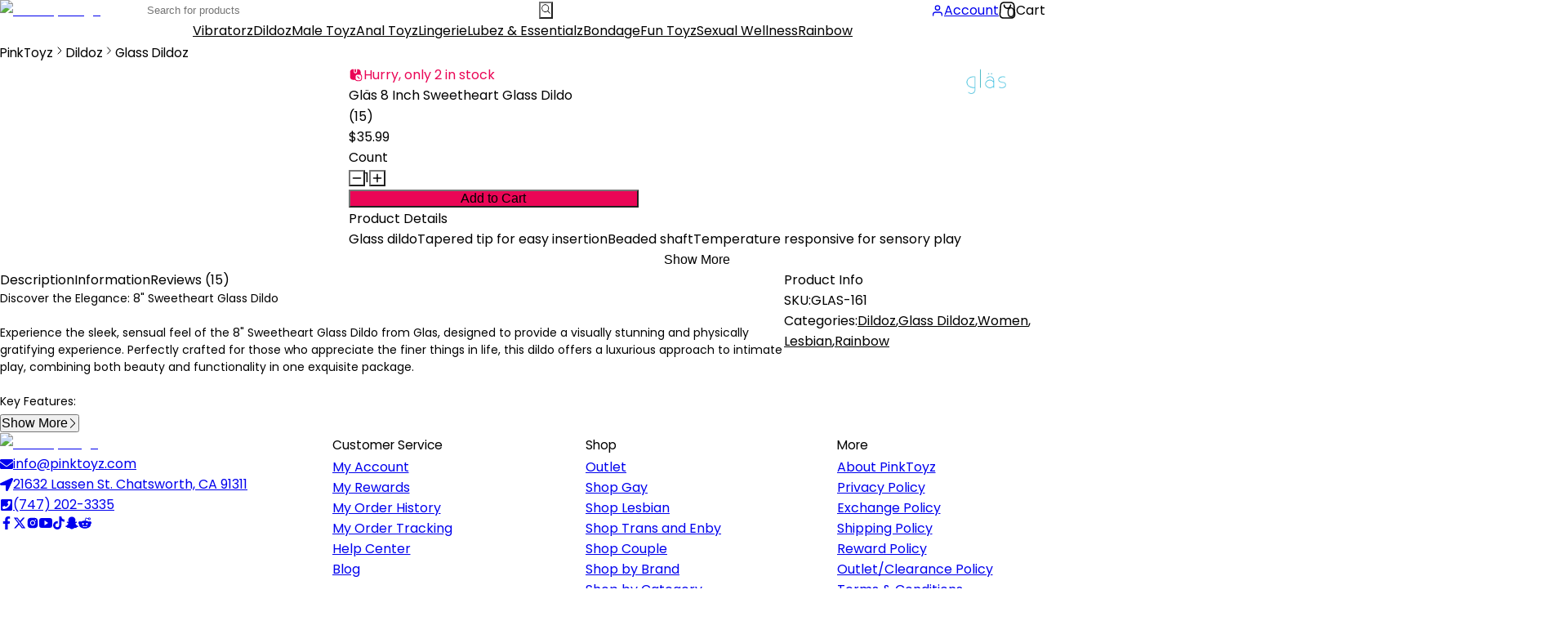

--- FILE ---
content_type: text/html; charset=utf-8
request_url: https://pinktoyz.com/product/glas-8-inch-sweetheart-glass-dildo/
body_size: 35742
content:
<!DOCTYPE html><html lang="en" class="poppins_8a7a92c6-module__x6Bv-G__variable"><head><meta charSet="utf-8"/><meta name="viewport" content="width=device-width, initial-scale=1"/><meta name="viewport" content="width=device-width, initial-scale=1"/><link rel="preload" href="/brands/Glas-Toys-Logo.webp" as="image"/><link rel="stylesheet" href="/_next/static/chunks/f4cfc513e6589db6.css" data-precedence="next"/><link rel="stylesheet" href="/_next/static/chunks/14fd5bc260cd42c4.css" data-precedence="next"/><link rel="stylesheet" href="/_next/static/chunks/72bece69936a95e2.css" data-precedence="next"/><link rel="preload" as="script" fetchPriority="low" href="/_next/static/chunks/ebb3471d0dedb557.js"/><script src="/_next/static/chunks/7c372a36162b44c8.js" async=""></script><script src="/_next/static/chunks/6874018310fe5ace.js" async=""></script><script src="/_next/static/chunks/bc8b97bd1a9ccf2c.js" async=""></script><script src="/_next/static/chunks/7a8c3074575153c7.js" async=""></script><script src="/_next/static/chunks/turbopack-dc5aa0014afffbe7.js" async=""></script><script src="/_next/static/chunks/df599247c8104500.js" async=""></script><script src="/_next/static/chunks/a1e797a1cdf03e01.js" async=""></script><script src="/_next/static/chunks/002e92d681632967.js" async=""></script><script src="/_next/static/chunks/e7f2f0b01294ad9a.js" async=""></script><script src="/_next/static/chunks/fd0fd8fbf4d2c6f4.js" async=""></script><script src="/_next/static/chunks/ed169b5abe608d04.js" async=""></script><script src="/_next/static/chunks/2e6b9687c8c63674.js" async=""></script><script src="/_next/static/chunks/8433cdd3c3b994ec.js" async=""></script><script src="/_next/static/chunks/fe7019d15d8d03e1.js" async=""></script><script src="/_next/static/chunks/9bbf7f7e063a81bb.js" async=""></script><script src="/_next/static/chunks/ac944735f89178b9.js" async=""></script><script src="/_next/static/chunks/c85d1a0f20b43cd5.js" async=""></script><script src="/_next/static/chunks/5e1db214b0072ed6.js" async=""></script><script src="/_next/static/chunks/c148cf2e3c2be310.js" async=""></script><script src="/_next/static/chunks/38e14aeb2147700f.js" async=""></script><script src="/_next/static/chunks/021fd8cd209e4e18.js" async=""></script><script src="/_next/static/chunks/0573cf190dbfbe01.js" async=""></script><script src="/_next/static/chunks/c28457d04118f233.js" async=""></script><script src="/_next/static/chunks/01d165f4f62df6ce.js" async=""></script><script src="/_next/static/chunks/0758c27a5588a1ac.js" async=""></script><script src="/_next/static/chunks/a7d715d7fe09f148.js" async=""></script><script src="/_next/static/chunks/dda6c110e6fca9b3.js" async=""></script><script src="/_next/static/chunks/8fcaaca99d896a5b.js" async=""></script><script src="/_next/static/chunks/f06f822d7558f78a.js" async=""></script><script src="/_next/static/chunks/0ba1804f82328b0f.js" async=""></script><script src="/_next/static/chunks/7661c2cc31890eed.js" async=""></script><script src="/_next/static/chunks/0430ca2f8f780690.js" async=""></script><script src="/_next/static/chunks/327c7a4c3749ca33.js" async=""></script><script src="/_next/static/chunks/d96012bcfc98706a.js" async=""></script><script src="/_next/static/chunks/8182cba999306f4b.js" async=""></script><script src="/_next/static/chunks/0c36f925b00fb834.js" async=""></script><script src="/_next/static/chunks/27b3abc642e69353.js" async=""></script><script src="/_next/static/chunks/18a35f5fd6e69fd6.js" async=""></script><script src="/_next/static/chunks/5bae2910a3123092.js" async=""></script><script src="/_next/static/chunks/f55d05501f77cee6.js" async=""></script><script src="/_next/static/chunks/27ea5775961ae742.js" async=""></script><link rel="preload" href="https://appleid.cdn-apple.com/appleauth/static/jsapi/appleid/1/en_US/appleid.auth.js" as="script"/><link rel="preload" href="https://cdn.studentbeans.com/third-party/all.js" as="script"/><link rel="preload" href="https://hw-cdn2.adtng.com/delivery/idsync/idsync.min.js" as="script"/><link rel="preload" href="https://storage.googleapis.com/instapage-tracking-scripts/tracking-scripts/harvey/ip-4450853-ae1b0e71-4e57-540c-a0e3-ab48a73976d6.js" as="script"/><link rel="preload" href="https://static.klaviyo.com/onsite/js/klaviyo.js?company_id=TUCGVc" as="script"/><link rel="canonical" href="https://pinktoyz.com/product/glas-8-inch-sweetheart-glass-dildo/"/><meta http-equiv="Delegate-CH" content="sec-ch-ua https://ads.trafficjunky.net; sec-ch-ua-arch https://ads.trafficjunky.net; sec-ch-ua-full-version-list https://ads.trafficjunky.net; sec-ch-ua-mobile https://ads.trafficjunky.net; sec-ch-ua-model https://ads.trafficjunky.net; sec-ch-ua-platform https://ads.trafficjunky.net; sec-ch-ua-platform-version https://ads.trafficjunky.net;"/><meta name="next-size-adjust" content=""/><title>8 Inch Sweetheart Glass Dildo |pinktoyz | PinkToyz</title><meta name="description" content="Experience the sleek, sensual feel of the 8&quot; Sweetheart Glass Dildo from Glas, designed to provide a visually stunning and physically gratifying experience."/><meta name="robots" content="index, follow, nocache"/><meta name="googlebot" content="index, follow, max-video-preview:-1, max-image-preview:large, max-snippet:-1"/><link rel="canonical" href="https://pinktoyz.com/product/glas-8-inch-sweetheart-glass-dildo/"/><meta property="og:title" content="8 Inch Sweetheart Glass Dildo |pinktoyz"/><meta property="og:description" content="Experience the sleek, sensual feel of the 8&quot; Sweetheart Glass Dildo from Glas, designed to provide a visually stunning and physically gratifying experience."/><meta property="og:url" content="https://pinktoyz.com/product/glas-8-inch-sweetheart-glass-dildo/"/><meta property="og:site_name" content="PinkToyz"/><meta property="og:image" content="https://pinktoyz.com/products/Sweetheart-Glass-Dildo.webp"/><meta property="og:image:width" content="800"/><meta property="og:image:height" content="800"/><meta property="og:image:alt" content="8 Inch Sweetheart Glass Dildo |pinktoyz"/><meta property="og:type" content="website"/><meta name="twitter:card" content="summary_large_image"/><meta name="twitter:title" content="8 Inch Sweetheart Glass Dildo |pinktoyz"/><meta name="twitter:description" content="Experience the sleek, sensual feel of the 8&quot; Sweetheart Glass Dildo from Glas, designed to provide a visually stunning and physically gratifying experience."/><meta name="twitter:image" content="https://pinktoyz.com/products/Sweetheart-Glass-Dildo.webp"/><link rel="icon" href="/favicon.ico?favicon.9418b56b.ico" sizes="32x32" type="image/x-icon"/><script>(self.__next_s=self.__next_s||[]).push(["https://appleid.cdn-apple.com/appleauth/static/jsapi/appleid/1/en_US/appleid.auth.js",{}])</script><script src="/_next/static/chunks/a6dad97d9634a72d.js" noModule=""></script></head><body><div hidden=""><!--$--><!--/$--></div><!--$--><!--/$--><noscript><iframe src="https://www.googletagmanager.com/ns.html?id=GTM-P5X4VMR" height="0" width="0" style="display:none;visibility:hidden"></iframe></noscript><section class="Toastify" aria-live="polite" aria-atomic="false" aria-relevant="additions text" aria-label="Notifications Alt+T"></section><div data-overlay-container="true"><div class="header-module__Xqe_SW__stickyHeader header-module__Xqe_SW__show bg-white z-10 undefined"><div class="lg:border-0 border-b border-gray-300 container lg:h-16 h-14 mx-auto flex items-center justify-between lg:px-4 lg:gap-10"><div class="h-full flex items-center justify-center z-30  rounded-sm lg:hidden w-fit cursor-pointer"><button class="h-full pl-3 pr-1 flex items-center justify-center cursor-pointer"><img alt="Back Button" loading="lazy" width="22" height="20" decoding="async" data-nimg="1" style="color:transparent" src="/navigation/back.svg"/></button><span class=""></span></div><div class="w-[75vw] md:w-[40vw] fixed top-0 bottom-0 left-0 bg-white shadow-lg z-50 transition-transform duration-300 overflow-y-auto h-screen lg:hidden" id="slidingMenuId" aria-label="toggle hamburger menu" style="transform:translateX(-100%)"><div class="flex justify-between p-4"><p class="text-lg font-bold">Menu</p><button aria-label="Close menu button"><svg xmlns="http://www.w3.org/2000/svg" class="h-6 w-6 text-gray-700" fill="none" viewBox="0 0 24 24" stroke="currentColor"><path stroke-linecap="round" stroke-linejoin="round" stroke-width="2" d="M6 18L18 6M6 6l12 12"></path></svg></button></div><div class="p-0"><a class="flex justify-between items-center cursor-pointer px-4 py-4 hover:bg-pink-100" href="/brand/lelo/">LELO Products</a><a class="flex justify-between items-center cursor-pointer px-4 py-4 hover:bg-pink-100" href="/brand/satisfyer/">Satisfyer Products</a><a class="flex justify-between items-center cursor-pointer px-4 py-4 hover:bg-pink-100" href="/brand/le-wand/">Le Wand Products</a><hr/><a class="flex justify-between items-center cursor-pointer px-4 py-4 hover:bg-pink-100" href="/product-category/sex-toys-for-beginners/">Sex Toy for Beginnerz</a><a class="flex justify-between items-center cursor-pointer px-4 py-4 hover:bg-pink-100" href="/free-gift/">Free Giftz</a><a class="flex justify-between items-center cursor-pointer px-4 py-4 hover:bg-pink-100" href="/dr-alix/">Free Sexual Wellness Coaching</a><hr/><a class="flex justify-between items-center cursor-pointer px-4 py-4 hover:bg-pink-100" href="/blog/">PinkToyz University</a><a class="flex justify-between items-center cursor-pointer px-4 py-4 hover:bg-pink-100" href="/contact-us/">Contact us</a></div></div><div class="flex lg:justify-start justify-center items-center h-full md:w-[13.3%] max-sm:w-5/12 w-full grow shrink-0"><a class="lg:block hidden" href="/"><img alt="Pinktoyz Logo" loading="lazy" width="417" height="64" decoding="async" data-nimg="1" class="lg:h-2/4 lg:w-auto w-7/12" style="color:transparent" srcSet="/_next/image/?url=%2Fassets%2FPinkToyz-Logo-Header.png&amp;w=640&amp;q=75 1x, /_next/image/?url=%2Fassets%2FPinkToyz-Logo-Header.png&amp;w=1080&amp;q=75 2x" src="/_next/image/?url=%2Fassets%2FPinkToyz-Logo-Header.png&amp;w=1080&amp;q=75"/></a></div><div class="lg:w-9/12"><div class="w-full relative"><div class="hidden lg:flex items-center relative"><input type="text" style="display:none"/><input type="text" class="px-3 border-2 border-r-0 bg-gray-100 rounded-md rounded-r-none border-gray-100 h-11 outline-none w-1/2  focus:w-full transition-all" placeholder="Search for products" autoComplete="off" name="pinktoyz-search-input" value=""/><button aria-label="search button header" class="bg-gray-100 text-white p-2 h-11 w-11 transition rounded-md rounded-l-none"><svg stroke="currentColor" fill="currentColor" stroke-width="0" viewBox="0 0 24 24" aria-hidden="true" class="text-2xl text-black" height="1em" width="1em" xmlns="http://www.w3.org/2000/svg"><path fill-rule="evenodd" d="M10.5 3.75a6.75 6.75 0 1 0 0 13.5 6.75 6.75 0 0 0 0-13.5ZM2.25 10.5a8.25 8.25 0 1 1 14.59 5.28l4.69 4.69a.75.75 0 1 1-1.06 1.06l-4.69-4.69A8.25 8.25 0 0 1 2.25 10.5Z" clip-rule="evenodd"></path></svg></button></div></div></div><div class="hidden lg:flex items-center justify-end w-fit gap-3"><div class="relative"><a class="flex flex-nowrap items-center space-x-1 hover:underline" href="/auth/login/?redirect=/product/glas-8-inch-sweetheart-glass-dildo/"><svg stroke="currentColor" fill="none" stroke-width="2" viewBox="0 0 24 24" stroke-linecap="round" stroke-linejoin="round" class="text-2xl" height="1em" width="1em" xmlns="http://www.w3.org/2000/svg"><path d="M20 21v-2a4 4 0 0 0-4-4H8a4 4 0 0 0-4 4v2"></path><circle cx="12" cy="7" r="4"></circle></svg><span class="text-sm text-nowrap">Account</span></a><div class="absolute mt-4 right-0 top-full w-48 bg-white border border-gray-300  rounded-sm shadow-lg z-10 transition-all duration-300 ease-in-out opacity-0 invisible transform -translate-y-4"><ul class=""><a class="block px-4 py-2 text-sm text-gray-800 hover:bg-gray-100 transition" href="/my-account/">Dashboard</a><a class="block px-4 py-2 text-sm text-gray-800 hover:bg-gray-100 transition" href="/my-account/dr-alix/">Dr. Alix Booking</a><a class="block px-4 py-2 text-sm text-gray-800 hover:bg-gray-100 transition" href="/my-account/orders/">Orders</a><a class="block px-4 py-2 text-sm text-gray-800 hover:bg-gray-100 transition" href="/my-account/addresses/">Addresses</a><a class="block px-4 py-2 text-sm text-gray-800 hover:bg-gray-100 transition" href="/my-account/payment-methods/">Payment methods</a><a class="block px-4 py-2 text-sm text-gray-800 hover:bg-gray-100 transition" href="/my-account/account/">Account details</a><a class="block px-4 py-2 text-sm text-gray-800 hover:bg-gray-100 transition" href="/my-account/waitlist/">Waitlist</a><a class="block px-4 py-2 text-sm text-gray-800 hover:bg-gray-100 transition" href="/my-account/wishlist/">Wishlist</a><a class="block px-4 py-2 text-sm text-gray-800 hover:bg-gray-100 transition" href="/my-account/my-points/">My points</a></ul><p class="block px-4 py-2 cursor-pointer text-sm text-red-600 hover:bg-pink-100 transition">Logout</p></div></div><div class="flex lg:flex-row flex-col gap-1 items-center cursor-pointer"><div class="relative inline-flex shrink-0"><svg width="21" height="21" viewBox="0 0 20 20" fill="black" xmlns="http://www.w3.org/2000/svg"><path d="M7.00019 4C7.00019 3.58579 6.66441 3.25 6.25019 3.25C5.83598 3.25 5.50019 3.58579 5.50019 4C5.50019 6.48528 7.51491 8.5 10.0002 8.5C12.4855 8.5 14.5002 6.48528 14.5002 4C14.5002 3.58579 14.1644 3.25 13.7502 3.25C13.336 3.25 13.0002 3.58579 13.0002 4C13.0002 5.65685 11.657 7 10.0002 7C8.34334 7 7.00019 5.65685 7.00019 4Z"></path><path fill-rule="evenodd" clip-rule="evenodd" d="M1.43059 4.40487C1.61093 2.06038 3.56592 0.25 5.91733 0.25H14.0831C16.4345 0.25 18.3895 2.06038 18.5698 4.40487L19.3775 14.9049C19.5785 17.5184 17.512 19.75 14.8907 19.75H5.10964C2.48835 19.75 0.421853 17.5184 0.622897 14.9049L1.43059 4.40487ZM5.91733 1.75H14.0831C15.6507 1.75 16.954 2.95692 17.0742 4.51991L17.8819 15.0199C18.0159 16.7623 16.6383 18.25 14.8907 18.25H5.10964C3.36211 18.25 1.98445 16.7623 2.11848 15.0199L2.92617 4.51992C3.0464 2.95692 4.34973 1.75 5.91733 1.75Z"></path></svg><span class="flex z-10 flex-wrap absolute box-border rounded-full whitespace-nowrap place-content-center origin-center items-center select-none font-regular scale-100 opacity-100 subpixel-antialiased data-[invisible=true]:scale-0 data-[invisible=true]:opacity-0 text-tiny px-0 transition-transform-opacity !ease-soft-spring !duration-300 border-2 border-background shadow-lg shadow-default/50 w-4 h-4 min-w-4 min-h-4 top-[5%] right-[5%] translate-x-1/2 -translate-y-1/2 mt-0.5 bg-red-500 text-white border-none">0</span></div><p class="text-black lg:text-sm text-xs">Cart</p></div></div></div><div class="hidden lg:block bg-white mx-auto shadow-sm text-black border-t border-gray-200"><div class="relative container flex items-center justify-center text-sm mx-auto"><div class="group"><a href="/product-category/vibrators/" class="flex items-center h-12 px-4 whitespace-nowrap font-semibold text-black cursor-pointer transition-all hover:bg-gray-100 "><span aria-hidden="true">Vibratorz</span><span class="sr-only">Vibrators</span></a><div class="absolute left-1/2 right-1/2 -translate-x-1/2 w-full bg-white border border-gray-300 rounded-b-lg shadow-lg opacity-0 pointer-events-none transform translate-y-4 transition-all duration-300 group-hover:opacity-100 group-hover:pointer-events-auto group-hover:translate-y-0"><div class="flex flex-wrap mx-auto p-4"><a href="/product-category/vibrators/rabbit-vibrators/" class="flex items-center gap-3 w-1/5 p-6 text-black font-semibold leading-6 hover:bg-gray-100  rounded-sm transition "><img alt="Rabbit Vibratorz category icon" loading="lazy" width="50" height="50" decoding="async" data-nimg="1" class="w-12" style="color:transparent" srcSet="/_next/image/?url=%2Fmenu%2Frabbit-vibrators.webp&amp;w=64&amp;q=75 1x, /_next/image/?url=%2Fmenu%2Frabbit-vibrators.webp&amp;w=128&amp;q=75 2x" src="/_next/image/?url=%2Fmenu%2Frabbit-vibrators.webp&amp;w=128&amp;q=75"/><p><span aria-hidden="true">Rabbit Vibratorz</span><span class="sr-only">Rabbit Vibrators</span></p></a><a href="/product-category/vibrators/thrusting-vibrators/" class="flex items-center gap-3 w-1/5 p-6 text-black font-semibold leading-6 hover:bg-gray-100  rounded-sm transition "><img alt="Thrusting Vibratorz category icon" loading="lazy" width="50" height="50" decoding="async" data-nimg="1" class="w-12" style="color:transparent" srcSet="/_next/image/?url=%2Fmenu%2Fthrusting-vibrators.webp&amp;w=64&amp;q=75 1x, /_next/image/?url=%2Fmenu%2Fthrusting-vibrators.webp&amp;w=128&amp;q=75 2x" src="/_next/image/?url=%2Fmenu%2Fthrusting-vibrators.webp&amp;w=128&amp;q=75"/><p><span aria-hidden="true">Thrusting Vibratorz</span><span class="sr-only">Thrusting Vibrators</span></p></a><a href="/product-category/vibrators/vibrating-dildo/" class="flex items-center gap-3 w-1/5 p-6 text-black font-semibold leading-6 hover:bg-gray-100  rounded-sm transition "><img alt="Vibrating Dildoz category icon" loading="lazy" width="50" height="50" decoding="async" data-nimg="1" class="w-12" style="color:transparent" srcSet="/_next/image/?url=%2Fmenu%2Fvibrating-dildos.webp&amp;w=64&amp;q=75 1x, /_next/image/?url=%2Fmenu%2Fvibrating-dildos.webp&amp;w=128&amp;q=75 2x" src="/_next/image/?url=%2Fmenu%2Fvibrating-dildos.webp&amp;w=128&amp;q=75"/><p><span aria-hidden="true">Vibrating Dildoz</span><span class="sr-only">Vibrating Dildos</span></p></a><a href="/product-category/vibrators/egg-vibrators/" class="flex items-center gap-3 w-1/5 p-6 text-black font-semibold leading-6 hover:bg-gray-100  rounded-sm transition "><img alt="Egg Vibratorz category icon" loading="lazy" width="50" height="50" decoding="async" data-nimg="1" class="w-12" style="color:transparent" srcSet="/_next/image/?url=%2Fmenu%2Fegg-vibrators.webp&amp;w=64&amp;q=75 1x, /_next/image/?url=%2Fmenu%2Fegg-vibrators.webp&amp;w=128&amp;q=75 2x" src="/_next/image/?url=%2Fmenu%2Fegg-vibrators.webp&amp;w=128&amp;q=75"/><p><span aria-hidden="true">Egg Vibratorz</span><span class="sr-only">Egg Vibrators</span></p></a><a href="/product-category/vibrators/bullet-vibrators/" class="flex items-center gap-3 w-1/5 p-6 text-black font-semibold leading-6 hover:bg-gray-100  rounded-sm transition "><img alt="Bullet Vibratorz category icon" loading="lazy" width="50" height="50" decoding="async" data-nimg="1" class="w-12" style="color:transparent" srcSet="/_next/image/?url=%2Fmenu%2Fbullet-vibrators.webp&amp;w=64&amp;q=75 1x, /_next/image/?url=%2Fmenu%2Fbullet-vibrators.webp&amp;w=128&amp;q=75 2x" src="/_next/image/?url=%2Fmenu%2Fbullet-vibrators.webp&amp;w=128&amp;q=75"/><p><span aria-hidden="true">Bullet Vibratorz</span><span class="sr-only">Bullet Vibrators</span></p></a><a href="/product-category/vibrators/g-spot-stimulators/" class="flex items-center gap-3 w-1/5 p-6 text-black font-semibold leading-6 hover:bg-gray-100  rounded-sm transition "><img alt="G-Spot Vibratorz category icon" loading="lazy" width="50" height="50" decoding="async" data-nimg="1" class="w-12" style="color:transparent" srcSet="/_next/image/?url=%2Fmenu%2Fg-spot-vibrators.webp&amp;w=64&amp;q=75 1x, /_next/image/?url=%2Fmenu%2Fg-spot-vibrators.webp&amp;w=128&amp;q=75 2x" src="/_next/image/?url=%2Fmenu%2Fg-spot-vibrators.webp&amp;w=128&amp;q=75"/><p><span aria-hidden="true">G-Spot Vibratorz</span><span class="sr-only">G-Spot Vibrators</span></p></a><a href="/product-category/vibrators/clitoral-suction-vibrators/" class="flex items-center gap-3 w-1/5 p-6 text-black font-semibold leading-6 hover:bg-gray-100  rounded-sm transition "><img alt="Clitoral Suction Vibratorz category icon" loading="lazy" width="50" height="50" decoding="async" data-nimg="1" class="w-12" style="color:transparent" srcSet="/_next/image/?url=%2Fmenu%2Fclitoral-suction-vibrators.webp&amp;w=64&amp;q=75 1x, /_next/image/?url=%2Fmenu%2Fclitoral-suction-vibrators.webp&amp;w=128&amp;q=75 2x" src="/_next/image/?url=%2Fmenu%2Fclitoral-suction-vibrators.webp&amp;w=128&amp;q=75"/><p><span aria-hidden="true">Clitoral Suction Vibratorz</span><span class="sr-only">Clitoral Suction Vibrators</span></p></a><a href="/product-category/vibrators/prostate-massagers/" class="flex items-center gap-3 w-1/5 p-6 text-black font-semibold leading-6 hover:bg-gray-100  rounded-sm transition "><img alt="Prostate Massagerz category icon" loading="lazy" width="50" height="50" decoding="async" data-nimg="1" class="w-12" style="color:transparent" srcSet="/_next/image/?url=%2Fmenu%2Fprostate-massagers-vibrators.webp&amp;w=64&amp;q=75 1x, /_next/image/?url=%2Fmenu%2Fprostate-massagers-vibrators.webp&amp;w=128&amp;q=75 2x" src="/_next/image/?url=%2Fmenu%2Fprostate-massagers-vibrators.webp&amp;w=128&amp;q=75"/><p><span aria-hidden="true">Prostate Massagerz</span><span class="sr-only">Prostate Massagers</span></p></a><a href="/product-category/vibrators/anal-vibrators/" class="flex items-center gap-3 w-1/5 p-6 text-black font-semibold leading-6 hover:bg-gray-100  rounded-sm transition "><img alt="Anal Vibratorz category icon" loading="lazy" width="50" height="50" decoding="async" data-nimg="1" class="w-12" style="color:transparent" srcSet="/_next/image/?url=%2Fmenu%2Fanal-vibrators.webp&amp;w=64&amp;q=75 1x, /_next/image/?url=%2Fmenu%2Fanal-vibrators.webp&amp;w=128&amp;q=75 2x" src="/_next/image/?url=%2Fmenu%2Fanal-vibrators.webp&amp;w=128&amp;q=75"/><p><span aria-hidden="true">Anal Vibratorz</span><span class="sr-only">Anal Vibrators</span></p></a><a href="/product-category/vibrators/massage-wand-vibrators/" class="flex items-center gap-3 w-1/5 p-6 text-black font-semibold leading-6 hover:bg-gray-100  rounded-sm transition "><img alt="Massage Wand Vibratorz category icon" loading="lazy" width="50" height="50" decoding="async" data-nimg="1" class="w-12" style="color:transparent" srcSet="/_next/image/?url=%2Fmenu%2Fmassage-wand-vibrators.webp&amp;w=64&amp;q=75 1x, /_next/image/?url=%2Fmenu%2Fmassage-wand-vibrators.webp&amp;w=128&amp;q=75 2x" src="/_next/image/?url=%2Fmenu%2Fmassage-wand-vibrators.webp&amp;w=128&amp;q=75"/><p><span aria-hidden="true">Massage Wand Vibratorz</span><span class="sr-only">Massage Wand Vibrators</span></p></a><a href="/product-category/vibrators/vibrating-panties/" class="flex items-center gap-3 w-1/5 p-6 text-black font-semibold leading-6 hover:bg-gray-100  rounded-sm transition "><img alt="Vibrating Pantiez category icon" loading="lazy" width="50" height="50" decoding="async" data-nimg="1" class="w-12" style="color:transparent" srcSet="/_next/image/?url=%2Fmenu%2Fvibrating-panties.webp&amp;w=64&amp;q=75 1x, /_next/image/?url=%2Fmenu%2Fvibrating-panties.webp&amp;w=128&amp;q=75 2x" src="/_next/image/?url=%2Fmenu%2Fvibrating-panties.webp&amp;w=128&amp;q=75"/><p><span aria-hidden="true">Vibrating Pantiez</span><span class="sr-only">Vibrating Panties</span></p></a><a href="/product-category/vibrators/app-remote-controlled-vibrators/" class="flex items-center gap-3 w-1/5 p-6 text-black font-semibold leading-6 hover:bg-gray-100  rounded-sm transition "><img alt="App &amp; Remote Controlled Vibratorz category icon" loading="lazy" width="50" height="50" decoding="async" data-nimg="1" class="w-12" style="color:transparent" srcSet="/_next/image/?url=%2Fmenu%2Fapp-and-remote-controled-vibrators.webp&amp;w=64&amp;q=75 1x, /_next/image/?url=%2Fmenu%2Fapp-and-remote-controled-vibrators.webp&amp;w=128&amp;q=75 2x" src="/_next/image/?url=%2Fmenu%2Fapp-and-remote-controled-vibrators.webp&amp;w=128&amp;q=75"/><p><span aria-hidden="true">App &amp; Remote Controlled Vibratorz</span><span class="sr-only">App &amp; Remote Controlled Vibrators</span></p></a><a href="/product-category/vibrators/clitoral-vibrators/" class="flex items-center gap-3 w-1/5 p-6 text-black font-semibold leading-6 hover:bg-gray-100  rounded-sm transition "><img alt="Clitoral Vibratorz category icon" loading="lazy" width="50" height="50" decoding="async" data-nimg="1" class="w-12" style="color:transparent" srcSet="/_next/image/?url=%2Fmenu%2Fclitoral-vibrators.webp&amp;w=64&amp;q=75 1x, /_next/image/?url=%2Fmenu%2Fclitoral-vibrators.webp&amp;w=128&amp;q=75 2x" src="/_next/image/?url=%2Fmenu%2Fclitoral-vibrators.webp&amp;w=128&amp;q=75"/><p><span aria-hidden="true">Clitoral Vibratorz</span><span class="sr-only">Clitoral Vibrators</span></p></a></div></div></div><div class="group"><a href="/product-category/dildos/" class="flex items-center h-12 px-4 whitespace-nowrap font-semibold text-black cursor-pointer transition-all hover:bg-gray-100 "><span aria-hidden="true">Dildoz</span><span class="sr-only">Dildos</span></a><div class="absolute left-1/2 right-1/2 -translate-x-1/2 w-full bg-white border border-gray-300 rounded-b-lg shadow-lg opacity-0 pointer-events-none transform translate-y-4 transition-all duration-300 group-hover:opacity-100 group-hover:pointer-events-auto group-hover:translate-y-0"><div class="flex flex-wrap mx-auto p-4"><a href="/product-category/dildos/realistic-dildos/" class="flex items-center gap-3 w-1/5 p-6 text-black font-semibold leading-6 hover:bg-gray-100  rounded-sm transition "><img alt="Realistic Dildoz category icon" loading="lazy" width="50" height="50" decoding="async" data-nimg="1" class="w-12" style="color:transparent" srcSet="/_next/image/?url=%2Fmenu%2Frealistic-dildos.webp&amp;w=64&amp;q=75 1x, /_next/image/?url=%2Fmenu%2Frealistic-dildos.webp&amp;w=128&amp;q=75 2x" src="/_next/image/?url=%2Fmenu%2Frealistic-dildos.webp&amp;w=128&amp;q=75"/><p><span aria-hidden="true">Realistic Dildoz</span><span class="sr-only">Realistic Dildos</span></p></a><a href="/product-category/dildos/glass-dildos/" class="flex items-center gap-3 w-1/5 p-6 text-black font-semibold leading-6 hover:bg-gray-100  rounded-sm transition "><img alt="Glass Dildoz category icon" loading="lazy" width="50" height="50" decoding="async" data-nimg="1" class="w-12" style="color:transparent" srcSet="/_next/image/?url=%2Fmenu%2Fglass-dildos.webp&amp;w=64&amp;q=75 1x, /_next/image/?url=%2Fmenu%2Fglass-dildos.webp&amp;w=128&amp;q=75 2x" src="/_next/image/?url=%2Fmenu%2Fglass-dildos.webp&amp;w=128&amp;q=75"/><p><span aria-hidden="true">Glass Dildoz</span><span class="sr-only">Glass Dildos</span></p></a><a href="/product-category/vibrators/vibrating-dildo/" class="flex items-center gap-3 w-1/5 p-6 text-black font-semibold leading-6 hover:bg-gray-100  rounded-sm transition "><img alt="Vibrating Dildoz category icon" loading="lazy" width="50" height="50" decoding="async" data-nimg="1" class="w-12" style="color:transparent" srcSet="/_next/image/?url=%2Fmenu%2Fvibrating-dildos.webp&amp;w=64&amp;q=75 1x, /_next/image/?url=%2Fmenu%2Fvibrating-dildos.webp&amp;w=128&amp;q=75 2x" src="/_next/image/?url=%2Fmenu%2Fvibrating-dildos.webp&amp;w=128&amp;q=75"/><p><span aria-hidden="true">Vibrating Dildoz</span><span class="sr-only">Vibrating Dildos</span></p></a><a href="/product-category/dildos/metal-dildos/" class="flex items-center gap-3 w-1/5 p-6 text-black font-semibold leading-6 hover:bg-gray-100  rounded-sm transition "><img alt="Metal Dildoz category icon" loading="lazy" width="50" height="50" decoding="async" data-nimg="1" class="w-12" style="color:transparent" srcSet="/_next/image/?url=%2Fmenu%2Fmetal-dildos.webp&amp;w=64&amp;q=75 1x, /_next/image/?url=%2Fmenu%2Fmetal-dildos.webp&amp;w=128&amp;q=75 2x" src="/_next/image/?url=%2Fmenu%2Fmetal-dildos.webp&amp;w=128&amp;q=75"/><p><span aria-hidden="true">Metal Dildoz</span><span class="sr-only">Metal Dildos</span></p></a><a href="/product-category/dildos/double-ended-dildos/" class="flex items-center gap-3 w-1/5 p-6 text-black font-semibold leading-6 hover:bg-gray-100  rounded-sm transition "><img alt="Double Ended Dildoz category icon" loading="lazy" width="50" height="50" decoding="async" data-nimg="1" class="w-12" style="color:transparent" srcSet="/_next/image/?url=%2Fmenu%2Fdouble-ended-dildo.webp&amp;w=64&amp;q=75 1x, /_next/image/?url=%2Fmenu%2Fdouble-ended-dildo.webp&amp;w=128&amp;q=75 2x" src="/_next/image/?url=%2Fmenu%2Fdouble-ended-dildo.webp&amp;w=128&amp;q=75"/><p><span aria-hidden="true">Double Ended Dildoz</span><span class="sr-only">Double Ended Dildos</span></p></a><a href="/product-category/dildos/double-penetration-dildos/" class="flex items-center gap-3 w-1/5 p-6 text-black font-semibold leading-6 hover:bg-gray-100  rounded-sm transition "><img alt="Double Penetration Dildoz category icon" loading="lazy" width="50" height="50" decoding="async" data-nimg="1" class="w-12" style="color:transparent" srcSet="/_next/image/?url=%2Fmenu%2Fdouble-penetration-dildos.webp&amp;w=64&amp;q=75 1x, /_next/image/?url=%2Fmenu%2Fdouble-penetration-dildos.webp&amp;w=128&amp;q=75 2x" src="/_next/image/?url=%2Fmenu%2Fdouble-penetration-dildos.webp&amp;w=128&amp;q=75"/><p><span aria-hidden="true">Double Penetration Dildoz</span><span class="sr-only">Double Penetration Dildos</span></p></a><a href="/product-category/dildos/inflatable-dildos/" class="flex items-center gap-3 w-1/5 p-6 text-black font-semibold leading-6 hover:bg-gray-100  rounded-sm transition "><img alt="Inflatable Dildoz category icon" loading="lazy" width="50" height="50" decoding="async" data-nimg="1" class="w-12" style="color:transparent" srcSet="/_next/image/?url=%2Fmenu%2Finflatable-dildos.webp&amp;w=64&amp;q=75 1x, /_next/image/?url=%2Fmenu%2Finflatable-dildos.webp&amp;w=128&amp;q=75 2x" src="/_next/image/?url=%2Fmenu%2Finflatable-dildos.webp&amp;w=128&amp;q=75"/><p><span aria-hidden="true">Inflatable Dildoz</span><span class="sr-only">Inflatable Dildos</span></p></a><a href="/product-category/dildos/suction-cup-dildo/" class="flex items-center gap-3 w-1/5 p-6 text-black font-semibold leading-6 hover:bg-gray-100  rounded-sm transition "><img alt="Suction Cup Dildoz category icon" loading="lazy" width="50" height="50" decoding="async" data-nimg="1" class="w-12" style="color:transparent" srcSet="/_next/image/?url=%2Fmenu%2Fsuction-cup-dildos.webp&amp;w=64&amp;q=75 1x, /_next/image/?url=%2Fmenu%2Fsuction-cup-dildos.webp&amp;w=128&amp;q=75 2x" src="/_next/image/?url=%2Fmenu%2Fsuction-cup-dildos.webp&amp;w=128&amp;q=75"/><p><span aria-hidden="true">Suction Cup Dildoz</span><span class="sr-only">Suction Cup Dildos</span></p></a><a href="/product-category/dildos/anal-dildo/" class="flex items-center gap-3 w-1/5 p-6 text-black font-semibold leading-6 hover:bg-gray-100  rounded-sm transition "><img alt="Anal Dildoz category icon" loading="lazy" width="50" height="50" decoding="async" data-nimg="1" class="w-12" style="color:transparent" srcSet="/_next/image/?url=%2Fmenu%2Fanal-dildos.webp&amp;w=64&amp;q=75 1x, /_next/image/?url=%2Fmenu%2Fanal-dildos.webp&amp;w=128&amp;q=75 2x" src="/_next/image/?url=%2Fmenu%2Fanal-dildos.webp&amp;w=128&amp;q=75"/><p><span aria-hidden="true">Anal Dildoz</span><span class="sr-only">Anal Dildos</span></p></a><a href="/product-category/dildos/strap-on-dildos/" class="flex items-center gap-3 w-1/5 p-6 text-black font-semibold leading-6 hover:bg-gray-100  rounded-sm transition "><img alt="Strap-On Dildoz category icon" loading="lazy" width="50" height="50" decoding="async" data-nimg="1" class="w-12" style="color:transparent" srcSet="/_next/image/?url=%2Fmenu%2Fstrap-on-dildos.webp&amp;w=64&amp;q=75 1x, /_next/image/?url=%2Fmenu%2Fstrap-on-dildos.webp&amp;w=128&amp;q=75 2x" src="/_next/image/?url=%2Fmenu%2Fstrap-on-dildos.webp&amp;w=128&amp;q=75"/><p><span aria-hidden="true">Strap-On Dildoz</span><span class="sr-only">Strap-On Dildos</span></p></a><a href="/product-category/dildos/strapless-strap-on-dildos/" class="flex items-center gap-3 w-1/5 p-6 text-black font-semibold leading-6 hover:bg-gray-100  rounded-sm transition "><img alt="Strapless Strap On Dildoz category icon" loading="lazy" width="50" height="50" decoding="async" data-nimg="1" class="w-12" style="color:transparent" srcSet="/_next/image/?url=%2Fmenu%2Fstrapless-strap-on-dildos.webp&amp;w=64&amp;q=75 1x, /_next/image/?url=%2Fmenu%2Fstrapless-strap-on-dildos.webp&amp;w=128&amp;q=75 2x" src="/_next/image/?url=%2Fmenu%2Fstrapless-strap-on-dildos.webp&amp;w=128&amp;q=75"/><p><span aria-hidden="true">Strapless Strap On Dildoz</span><span class="sr-only">Strapless Strap On Dildos</span></p></a></div></div></div><div class="group"><a href="/product-category/male-toys/" class="flex items-center h-12 px-4 whitespace-nowrap font-semibold text-black cursor-pointer transition-all hover:bg-gray-100 "><span aria-hidden="true">Male Toyz</span><span class="sr-only">Male Toys</span></a><div class="absolute left-1/2 right-1/2 -translate-x-1/2 w-full bg-white border border-gray-300 rounded-b-lg shadow-lg opacity-0 pointer-events-none transform translate-y-4 transition-all duration-300 group-hover:opacity-100 group-hover:pointer-events-auto group-hover:translate-y-0"><div class="flex flex-wrap mx-auto p-4"><a href="/product-category/male-toys/male-masturbators/" class="flex items-center gap-3 w-1/5 p-6 text-black font-semibold leading-6 hover:bg-gray-100  rounded-sm transition "><img alt="Male Masturbatorz category icon" loading="lazy" width="50" height="50" decoding="async" data-nimg="1" class="w-12" style="color:transparent" srcSet="/_next/image/?url=%2Fmenu%2Fmale-masturabators.webp&amp;w=64&amp;q=75 1x, /_next/image/?url=%2Fmenu%2Fmale-masturabators.webp&amp;w=128&amp;q=75 2x" src="/_next/image/?url=%2Fmenu%2Fmale-masturabators.webp&amp;w=128&amp;q=75"/><p><span aria-hidden="true">Male Masturbatorz</span><span class="sr-only">Male Masturbators</span></p></a><a href="/product-category/vibrators/prostate-massagers/" class="flex items-center gap-3 w-1/5 p-6 text-black font-semibold leading-6 hover:bg-gray-100  rounded-sm transition "><img alt="Prostate Massagerz category icon" loading="lazy" width="50" height="50" decoding="async" data-nimg="1" class="w-12" style="color:transparent" srcSet="/_next/image/?url=%2Fmenu%2Fprostate-massagers-vibrators.webp&amp;w=64&amp;q=75 1x, /_next/image/?url=%2Fmenu%2Fprostate-massagers-vibrators.webp&amp;w=128&amp;q=75 2x" src="/_next/image/?url=%2Fmenu%2Fprostate-massagers-vibrators.webp&amp;w=128&amp;q=75"/><p><span aria-hidden="true">Prostate Massagerz</span><span class="sr-only">Prostate Massagers</span></p></a><a href="/product-category/male-toys/penis-extenders-and-pumps/" class="flex items-center gap-3 w-1/5 p-6 text-black font-semibold leading-6 hover:bg-gray-100  rounded-sm transition "><img alt="Penis Extenderz &amp; Pumpz category icon" loading="lazy" width="50" height="50" decoding="async" data-nimg="1" class="w-12" style="color:transparent" srcSet="/_next/image/?url=%2Fmenu%2Fpenis-extenders-and-pumps.webp&amp;w=64&amp;q=75 1x, /_next/image/?url=%2Fmenu%2Fpenis-extenders-and-pumps.webp&amp;w=128&amp;q=75 2x" src="/_next/image/?url=%2Fmenu%2Fpenis-extenders-and-pumps.webp&amp;w=128&amp;q=75"/><p><span aria-hidden="true">Penis Extenderz &amp; Pumpz</span><span class="sr-only">Penis Extenders &amp; Pumps</span></p></a><a href="/product-category/male-toys/penis-sleeves-and-extension/" class="flex items-center gap-3 w-1/5 p-6 text-black font-semibold leading-6 hover:bg-gray-100  rounded-sm transition "><img alt="Penis Sleevez &amp; Extensionz category icon" loading="lazy" width="50" height="50" decoding="async" data-nimg="1" class="w-12" style="color:transparent" srcSet="/_next/image/?url=%2Fmenu%2Fpenis-sleeves-and-extentions.webp&amp;w=64&amp;q=75 1x, /_next/image/?url=%2Fmenu%2Fpenis-sleeves-and-extentions.webp&amp;w=128&amp;q=75 2x" src="/_next/image/?url=%2Fmenu%2Fpenis-sleeves-and-extentions.webp&amp;w=128&amp;q=75"/><p><span aria-hidden="true">Penis Sleevez &amp; Extensionz</span><span class="sr-only">Penis Sleeves &amp; Extensions</span></p></a><a href="/product-category/male-toys/inflatable-dolls/" class="flex items-center gap-3 w-1/5 p-6 text-black font-semibold leading-6 hover:bg-gray-100  rounded-sm transition "><img alt="Inflatable Dollz category icon" loading="lazy" width="50" height="50" decoding="async" data-nimg="1" class="w-12" style="color:transparent" srcSet="/_next/image/?url=%2Fmenu%2Finflatable-dolls.webp&amp;w=64&amp;q=75 1x, /_next/image/?url=%2Fmenu%2Finflatable-dolls.webp&amp;w=128&amp;q=75 2x" src="/_next/image/?url=%2Fmenu%2Finflatable-dolls.webp&amp;w=128&amp;q=75"/><p><span aria-hidden="true">Inflatable Dollz</span><span class="sr-only">Inflatable Dolls</span></p></a><a href="/product-category/male-toys/cock-rings/" class="flex items-center gap-3 w-1/5 p-6 text-black font-semibold leading-6 hover:bg-gray-100  rounded-sm transition "><img alt="Cock Ringz category icon" loading="lazy" width="50" height="50" decoding="async" data-nimg="1" class="w-12" style="color:transparent" srcSet="/_next/image/?url=%2Fmenu%2Fcock-rings.webp&amp;w=64&amp;q=75 1x, /_next/image/?url=%2Fmenu%2Fcock-rings.webp&amp;w=128&amp;q=75 2x" src="/_next/image/?url=%2Fmenu%2Fcock-rings.webp&amp;w=128&amp;q=75"/><p><span aria-hidden="true">Cock Ringz</span><span class="sr-only">Cock Rings</span></p></a><a href="/product-category/male-toys/sex-dolls/" class="flex items-center gap-3 w-1/5 p-6 text-black font-semibold leading-6 hover:bg-gray-100  rounded-sm transition "><img alt="Sex Dollz category icon" loading="lazy" width="50" height="50" decoding="async" data-nimg="1" class="w-12" style="color:transparent" srcSet="/_next/image/?url=%2Fmenu%2Fsex-dolls.webp&amp;w=64&amp;q=75 1x, /_next/image/?url=%2Fmenu%2Fsex-dolls.webp&amp;w=128&amp;q=75 2x" src="/_next/image/?url=%2Fmenu%2Fsex-dolls.webp&amp;w=128&amp;q=75"/><p><span aria-hidden="true">Sex Dollz</span><span class="sr-only">Sex Dolls</span></p></a><a href="/product-category/male-toys/ball-stretchers/" class="flex items-center gap-3 w-1/5 p-6 text-black font-semibold leading-6 hover:bg-gray-100  rounded-sm transition "><img alt="Ball Stretcherz category icon" loading="lazy" width="50" height="50" decoding="async" data-nimg="1" class="w-12" style="color:transparent" srcSet="/_next/image/?url=%2Fmenu%2Fball-stretchers.webp&amp;w=64&amp;q=75 1x, /_next/image/?url=%2Fmenu%2Fball-stretchers.webp&amp;w=128&amp;q=75 2x" src="/_next/image/?url=%2Fmenu%2Fball-stretchers.webp&amp;w=128&amp;q=75"/><p><span aria-hidden="true">Ball Stretcherz</span><span class="sr-only">Ball Stretchers</span></p></a></div></div></div><div class="group"><a href="/product-category/anal-toys/" class="flex items-center h-12 px-4 whitespace-nowrap font-semibold text-black cursor-pointer transition-all hover:bg-gray-100 "><span aria-hidden="true">Anal Toyz</span><span class="sr-only">Anal Toys</span></a><div class="absolute left-1/2 right-1/2 -translate-x-1/2 w-full bg-white border border-gray-300 rounded-b-lg shadow-lg opacity-0 pointer-events-none transform translate-y-4 transition-all duration-300 group-hover:opacity-100 group-hover:pointer-events-auto group-hover:translate-y-0"><div class="flex flex-wrap mx-auto p-4"><a href="/product-category/anal-toys/butt-plugs/" class="flex items-center gap-3 w-1/5 p-6 text-black font-semibold leading-6 hover:bg-gray-100  rounded-sm transition "><img alt="Butt Plugz category icon" loading="lazy" width="50" height="50" decoding="async" data-nimg="1" class="w-12" style="color:transparent" srcSet="/_next/image/?url=%2Fmenu%2Fbutt-plugs.webp&amp;w=64&amp;q=75 1x, /_next/image/?url=%2Fmenu%2Fbutt-plugs.webp&amp;w=128&amp;q=75 2x" src="/_next/image/?url=%2Fmenu%2Fbutt-plugs.webp&amp;w=128&amp;q=75"/><p><span aria-hidden="true">Butt Plugz</span><span class="sr-only">Butt Plugs</span></p></a><a href="/product-category/anal-toys/anal-douches-enemas/" class="flex items-center gap-3 w-1/5 p-6 text-black font-semibold leading-6 hover:bg-gray-100  rounded-sm transition "><img alt="Anal Douchez &amp; Enemaz category icon" loading="lazy" width="50" height="50" decoding="async" data-nimg="1" class="w-12" style="color:transparent" srcSet="/_next/image/?url=%2Fmenu%2Fanal-duches-and-enemas.webp&amp;w=64&amp;q=75 1x, /_next/image/?url=%2Fmenu%2Fanal-duches-and-enemas.webp&amp;w=128&amp;q=75 2x" src="/_next/image/?url=%2Fmenu%2Fanal-duches-and-enemas.webp&amp;w=128&amp;q=75"/><p><span aria-hidden="true">Anal Douchez &amp; Enemaz</span><span class="sr-only">Anal Douches &amp; Enemas</span></p></a><a href="/product-category/vibrators/anal-vibrators/" class="flex items-center gap-3 w-1/5 p-6 text-black font-semibold leading-6 hover:bg-gray-100  rounded-sm transition "><img alt="Anal Vibratorz category icon" loading="lazy" width="50" height="50" decoding="async" data-nimg="1" class="w-12" style="color:transparent" srcSet="/_next/image/?url=%2Fmenu%2Fanal-vibrators.webp&amp;w=64&amp;q=75 1x, /_next/image/?url=%2Fmenu%2Fanal-vibrators.webp&amp;w=128&amp;q=75 2x" src="/_next/image/?url=%2Fmenu%2Fanal-vibrators.webp&amp;w=128&amp;q=75"/><p><span aria-hidden="true">Anal Vibratorz</span><span class="sr-only">Anal Vibrators</span></p></a><a href="/product-category/vibrators/prostate-massagers/" class="flex items-center gap-3 w-1/5 p-6 text-black font-semibold leading-6 hover:bg-gray-100  rounded-sm transition "><img alt="Prostate Massagerz category icon" loading="lazy" width="50" height="50" decoding="async" data-nimg="1" class="w-12" style="color:transparent" srcSet="/_next/image/?url=%2Fmenu%2Fprostate-massagers-vibrators.webp&amp;w=64&amp;q=75 1x, /_next/image/?url=%2Fmenu%2Fprostate-massagers-vibrators.webp&amp;w=128&amp;q=75 2x" src="/_next/image/?url=%2Fmenu%2Fprostate-massagers-vibrators.webp&amp;w=128&amp;q=75"/><p><span aria-hidden="true">Prostate Massagerz</span><span class="sr-only">Prostate Massagers</span></p></a><a href="/product-category/anal-toys/anal-beads/" class="flex items-center gap-3 w-1/5 p-6 text-black font-semibold leading-6 hover:bg-gray-100  rounded-sm transition "><img alt="Anal Beadz category icon" loading="lazy" width="50" height="50" decoding="async" data-nimg="1" class="w-12" style="color:transparent" srcSet="/_next/image/?url=%2Fmenu%2Fanal-beads.webp&amp;w=64&amp;q=75 1x, /_next/image/?url=%2Fmenu%2Fanal-beads.webp&amp;w=128&amp;q=75 2x" src="/_next/image/?url=%2Fmenu%2Fanal-beads.webp&amp;w=128&amp;q=75"/><p><span aria-hidden="true">Anal Beadz</span><span class="sr-only">Anal Beads</span></p></a><a href="/product-category/dildos/anal-dildo/" class="flex items-center gap-3 w-1/5 p-6 text-black font-semibold leading-6 hover:bg-gray-100  rounded-sm transition "><img alt="Anal Dildoz category icon" loading="lazy" width="50" height="50" decoding="async" data-nimg="1" class="w-12" style="color:transparent" srcSet="/_next/image/?url=%2Fmenu%2Fanal-dildos.webp&amp;w=64&amp;q=75 1x, /_next/image/?url=%2Fmenu%2Fanal-dildos.webp&amp;w=128&amp;q=75 2x" src="/_next/image/?url=%2Fmenu%2Fanal-dildos.webp&amp;w=128&amp;q=75"/><p><span aria-hidden="true">Anal Dildoz</span><span class="sr-only">Anal Dildos</span></p></a></div></div></div><div class="group"><a href="/product-category/lingerie/" class="flex items-center h-12 px-4 whitespace-nowrap font-semibold text-black cursor-pointer transition-all hover:bg-gray-100 "><span aria-hidden="true">Lingerie</span><span class="sr-only">Lingerie</span></a><div class="absolute left-1/2 right-1/2 -translate-x-1/2 w-full bg-white border border-gray-300 rounded-b-lg shadow-lg opacity-0 pointer-events-none transform translate-y-4 transition-all duration-300 group-hover:opacity-100 group-hover:pointer-events-auto group-hover:translate-y-0"><div class="flex flex-wrap mx-auto p-4"><a href="/product-category/lingerie/curvy-lingerie/" class="flex items-center gap-3 w-1/5 p-6 text-black font-semibold leading-6 hover:bg-gray-100  rounded-sm transition "><img alt="Curvy Lingerie category icon" loading="lazy" width="50" height="50" decoding="async" data-nimg="1" class="w-12" style="color:transparent" srcSet="/_next/image/?url=%2Fmenu%2Fcurvy-lingerie.webp&amp;w=64&amp;q=75 1x, /_next/image/?url=%2Fmenu%2Fcurvy-lingerie.webp&amp;w=128&amp;q=75 2x" src="/_next/image/?url=%2Fmenu%2Fcurvy-lingerie.webp&amp;w=128&amp;q=75"/><p><span aria-hidden="true">Curvy Lingerie</span><span class="sr-only">Curvy Lingerie</span></p></a><a href="/product-category/lingerie/sexy-lingerie-costumes/" class="flex items-center gap-3 w-1/5 p-6 text-black font-semibold leading-6 hover:bg-gray-100  rounded-sm transition "><img alt="Costume Lingerie category icon" loading="lazy" width="50" height="50" decoding="async" data-nimg="1" class="w-12" style="color:transparent" srcSet="/_next/image/?url=%2Fmenu%2Fcustom-lingerie.webp&amp;w=64&amp;q=75 1x, /_next/image/?url=%2Fmenu%2Fcustom-lingerie.webp&amp;w=128&amp;q=75 2x" src="/_next/image/?url=%2Fmenu%2Fcustom-lingerie.webp&amp;w=128&amp;q=75"/><p><span aria-hidden="true">Costume Lingerie</span><span class="sr-only">Costume Lingerie</span></p></a><a href="/product-category/lingerie/latex-lingerie/" class="flex items-center gap-3 w-1/5 p-6 text-black font-semibold leading-6 hover:bg-gray-100  rounded-sm transition "><img alt="Wet Look Lingerie category icon" loading="lazy" width="50" height="50" decoding="async" data-nimg="1" class="w-12" style="color:transparent" srcSet="/_next/image/?url=%2Fmenu%2Fwet-look-lingerie.webp&amp;w=64&amp;q=75 1x, /_next/image/?url=%2Fmenu%2Fwet-look-lingerie.webp&amp;w=128&amp;q=75 2x" src="/_next/image/?url=%2Fmenu%2Fwet-look-lingerie.webp&amp;w=128&amp;q=75"/><p><span aria-hidden="true">Wet Look Lingerie</span><span class="sr-only">Wet Look Lingerie</span></p></a><a href="/product-category/lingerie/lingerie-sets/" class="flex items-center gap-3 w-1/5 p-6 text-black font-semibold leading-6 hover:bg-gray-100  rounded-sm transition "><img alt="Lingerie Setz category icon" loading="lazy" width="50" height="50" decoding="async" data-nimg="1" class="w-12" style="color:transparent" srcSet="/_next/image/?url=%2Fmenu%2Flingerie-sets.webp&amp;w=64&amp;q=75 1x, /_next/image/?url=%2Fmenu%2Flingerie-sets.webp&amp;w=128&amp;q=75 2x" src="/_next/image/?url=%2Fmenu%2Flingerie-sets.webp&amp;w=128&amp;q=75"/><p><span aria-hidden="true">Lingerie Setz</span><span class="sr-only">Lingerie Sets</span></p></a><a href="/product-category/lingerie/sexy-bra-and-panty-sets/" class="flex items-center gap-3 w-1/5 p-6 text-black font-semibold leading-6 hover:bg-gray-100  rounded-sm transition "><img alt="Braz &amp; Pantiez category icon" loading="lazy" width="50" height="50" decoding="async" data-nimg="1" class="w-12" style="color:transparent" srcSet="/_next/image/?url=%2Fmenu%2Fbras-and-panies.webp&amp;w=64&amp;q=75 1x, /_next/image/?url=%2Fmenu%2Fbras-and-panies.webp&amp;w=128&amp;q=75 2x" src="/_next/image/?url=%2Fmenu%2Fbras-and-panies.webp&amp;w=128&amp;q=75"/><p><span aria-hidden="true">Braz &amp; Pantiez</span><span class="sr-only">Bras &amp; Panties</span></p></a><a href="/product-category/lingerie/sexy-sleepwear/" class="flex items-center gap-3 w-1/5 p-6 text-black font-semibold leading-6 hover:bg-gray-100  rounded-sm transition "><img alt="Sleepwear category icon" loading="lazy" width="50" height="50" decoding="async" data-nimg="1" class="w-12" style="color:transparent" srcSet="/_next/image/?url=%2Fmenu%2Fsleapwear.webp&amp;w=64&amp;q=75 1x, /_next/image/?url=%2Fmenu%2Fsleapwear.webp&amp;w=128&amp;q=75 2x" src="/_next/image/?url=%2Fmenu%2Fsleapwear.webp&amp;w=128&amp;q=75"/><p><span aria-hidden="true">Sleepwear</span><span class="sr-only">Sleepwear</span></p></a><a href="/product-category/lingerie/bodystockings/" class="flex items-center gap-3 w-1/5 p-6 text-black font-semibold leading-6 hover:bg-gray-100  rounded-sm transition "><img alt="Bodystockingz category icon" loading="lazy" width="50" height="50" decoding="async" data-nimg="1" class="w-12" style="color:transparent" srcSet="/_next/image/?url=%2Fmenu%2Fbodystockings.webp&amp;w=64&amp;q=75 1x, /_next/image/?url=%2Fmenu%2Fbodystockings.webp&amp;w=128&amp;q=75 2x" src="/_next/image/?url=%2Fmenu%2Fbodystockings.webp&amp;w=128&amp;q=75"/><p><span aria-hidden="true">Bodystockingz</span><span class="sr-only">Bodystockings</span></p></a><a href="/product-category/lingerie/teddy-lingerie/" class="flex items-center gap-3 w-1/5 p-6 text-black font-semibold leading-6 hover:bg-gray-100  rounded-sm transition "><img alt="Teddy Lingerie &amp; Bodysuitz category icon" loading="lazy" width="50" height="50" decoding="async" data-nimg="1" class="w-12" style="color:transparent" srcSet="/_next/image/?url=%2Fmenu%2Fteddy-lingerie-and-budysuits.webp&amp;w=64&amp;q=75 1x, /_next/image/?url=%2Fmenu%2Fteddy-lingerie-and-budysuits.webp&amp;w=128&amp;q=75 2x" src="/_next/image/?url=%2Fmenu%2Fteddy-lingerie-and-budysuits.webp&amp;w=128&amp;q=75"/><p><span aria-hidden="true">Teddy Lingerie &amp; Bodysuitz</span><span class="sr-only">Teddy Lingerie &amp; Bodysuits</span></p></a><a href="/product-category/lingerie/sexy-corsets-and-bustiers/" class="flex items-center gap-3 w-1/5 p-6 text-black font-semibold leading-6 hover:bg-gray-100  rounded-sm transition "><img alt="Corsetz &amp; Bustierz category icon" loading="lazy" width="50" height="50" decoding="async" data-nimg="1" class="w-12" style="color:transparent" srcSet="/_next/image/?url=%2Fmenu%2Fcorsets-and-bustiers.webp&amp;w=64&amp;q=75 1x, /_next/image/?url=%2Fmenu%2Fcorsets-and-bustiers.webp&amp;w=128&amp;q=75 2x" src="/_next/image/?url=%2Fmenu%2Fcorsets-and-bustiers.webp&amp;w=128&amp;q=75"/><p><span aria-hidden="true">Corsetz &amp; Bustierz</span><span class="sr-only">Corsets &amp; Bustiers</span></p></a><a href="/product-category/lingerie/babydolls-and-chemises/" class="flex items-center gap-3 w-1/5 p-6 text-black font-semibold leading-6 hover:bg-gray-100  rounded-sm transition "><img alt="Babydollz &amp; Chemisez category icon" loading="lazy" width="50" height="50" decoding="async" data-nimg="1" class="w-12" style="color:transparent" srcSet="/_next/image/?url=%2Fmenu%2Fbabydolls-and-chemises.webp&amp;w=64&amp;q=75 1x, /_next/image/?url=%2Fmenu%2Fbabydolls-and-chemises.webp&amp;w=128&amp;q=75 2x" src="/_next/image/?url=%2Fmenu%2Fbabydolls-and-chemises.webp&amp;w=128&amp;q=75"/><p><span aria-hidden="true">Babydollz &amp; Chemisez</span><span class="sr-only">Babydolls &amp; Chemises</span></p></a><a href="/product-category/lingerie/nipple-tassels-and-pasties/" class="flex items-center gap-3 w-1/5 p-6 text-black font-semibold leading-6 hover:bg-gray-100  rounded-sm transition "><img alt="Nipple Tasselz &amp; Pastiez category icon" loading="lazy" width="50" height="50" decoding="async" data-nimg="1" class="w-12" style="color:transparent" srcSet="/_next/image/?url=%2Fmenu%2Fnipple-tassels-and-pasties.webp&amp;w=64&amp;q=75 1x, /_next/image/?url=%2Fmenu%2Fnipple-tassels-and-pasties.webp&amp;w=128&amp;q=75 2x" src="/_next/image/?url=%2Fmenu%2Fnipple-tassels-and-pasties.webp&amp;w=128&amp;q=75"/><p><span aria-hidden="true">Nipple Tasselz &amp; Pastiez</span><span class="sr-only">Nipple Tassels &amp; Pasties</span></p></a><a href="/product-category/lingerie/sexy-wearable-accessories/" class="flex items-center gap-3 w-1/5 p-6 text-black font-semibold leading-6 hover:bg-gray-100  rounded-sm transition "><img alt="Wearable Accessoriez category icon" loading="lazy" width="50" height="50" decoding="async" data-nimg="1" class="w-12" style="color:transparent" srcSet="/_next/image/?url=%2Fmenu%2Fwearables-accessories.webp&amp;w=64&amp;q=75 1x, /_next/image/?url=%2Fmenu%2Fwearables-accessories.webp&amp;w=128&amp;q=75 2x" src="/_next/image/?url=%2Fmenu%2Fwearables-accessories.webp&amp;w=128&amp;q=75"/><p><span aria-hidden="true">Wearable Accessoriez</span><span class="sr-only">Wearable Accessories</span></p></a><a href="/product-category/lingerie/sexy-stockings/" class="flex items-center gap-3 w-1/5 p-6 text-black font-semibold leading-6 hover:bg-gray-100  rounded-sm transition "><img alt="Stockingz category icon" loading="lazy" width="50" height="50" decoding="async" data-nimg="1" class="w-12" style="color:transparent" srcSet="/_next/image/?url=%2Fmenu%2Fstockings.webp&amp;w=64&amp;q=75 1x, /_next/image/?url=%2Fmenu%2Fstockings.webp&amp;w=128&amp;q=75 2x" src="/_next/image/?url=%2Fmenu%2Fstockings.webp&amp;w=128&amp;q=75"/><p><span aria-hidden="true">Stockingz</span><span class="sr-only">Stockings</span></p></a></div></div></div><div class="group"><a href="/product-category/sexual-lubricant/" class="flex items-center h-12 px-4 whitespace-nowrap font-semibold text-black cursor-pointer transition-all hover:bg-gray-100 "><span aria-hidden="true">Lubez &amp; Essentialz</span><span class="sr-only">Lubes &amp; Essentials</span></a><div class="absolute left-1/2 right-1/2 -translate-x-1/2 w-full bg-white border border-gray-300 rounded-b-lg shadow-lg opacity-0 pointer-events-none transform translate-y-4 transition-all duration-300 group-hover:opacity-100 group-hover:pointer-events-auto group-hover:translate-y-0"><div class="flex flex-wrap mx-auto p-4"><a href="/product-category/sexual-lubricant/silicone-lube/" class="flex items-center gap-3 w-1/5 p-6 text-black font-semibold leading-6 hover:bg-gray-100  rounded-sm transition "><img alt="Silicone Lubez category icon" loading="lazy" width="50" height="50" decoding="async" data-nimg="1" class="w-12" style="color:transparent" srcSet="/_next/image/?url=%2Fmenu%2Fsilicone-lubs.webp&amp;w=64&amp;q=75 1x, /_next/image/?url=%2Fmenu%2Fsilicone-lubs.webp&amp;w=128&amp;q=75 2x" src="/_next/image/?url=%2Fmenu%2Fsilicone-lubs.webp&amp;w=128&amp;q=75"/><p><span aria-hidden="true">Silicone Lubez</span><span class="sr-only">Silicone Lubes</span></p></a><a href="/product-category/sexual-lubricant/water-based-lube/" class="flex items-center gap-3 w-1/5 p-6 text-black font-semibold leading-6 hover:bg-gray-100  rounded-sm transition "><img alt="Water Based lubez category icon" loading="lazy" width="50" height="50" decoding="async" data-nimg="1" class="w-12" style="color:transparent" srcSet="/_next/image/?url=%2Fmenu%2Fwaterbased-lubs.webp&amp;w=64&amp;q=75 1x, /_next/image/?url=%2Fmenu%2Fwaterbased-lubs.webp&amp;w=128&amp;q=75 2x" src="/_next/image/?url=%2Fmenu%2Fwaterbased-lubs.webp&amp;w=128&amp;q=75"/><p><span aria-hidden="true">Water Based lubez</span><span class="sr-only">Water Based lubes</span></p></a><a href="/product-category/sexual-lubricant/massage-candles/" class="flex items-center gap-3 w-1/5 p-6 text-black font-semibold leading-6 hover:bg-gray-100  rounded-sm transition "><img alt="Massage Candlez &amp; Other Candlez category icon" loading="lazy" width="50" height="50" decoding="async" data-nimg="1" class="w-12" style="color:transparent" srcSet="/_next/image/?url=%2Fmenu%2Fmassage-candles.webp&amp;w=64&amp;q=75 1x, /_next/image/?url=%2Fmenu%2Fmassage-candles.webp&amp;w=128&amp;q=75 2x" src="/_next/image/?url=%2Fmenu%2Fmassage-candles.webp&amp;w=128&amp;q=75"/><p><span aria-hidden="true">Massage Candlez &amp; Other Candlez</span><span class="sr-only">Massage Candles &amp; Other Candles</span></p></a><a href="/product-category/sexual-lubricant/flavored-lube/" class="flex items-center gap-3 w-1/5 p-6 text-black font-semibold leading-6 hover:bg-gray-100  rounded-sm transition "><img alt="Flavored Lubez category icon" loading="lazy" width="50" height="50" decoding="async" data-nimg="1" class="w-12" style="color:transparent" srcSet="/_next/image/?url=%2Fmenu%2Fflavored-lubs.webp&amp;w=64&amp;q=75 1x, /_next/image/?url=%2Fmenu%2Fflavored-lubs.webp&amp;w=128&amp;q=75 2x" src="/_next/image/?url=%2Fmenu%2Fflavored-lubs.webp&amp;w=128&amp;q=75"/><p><span aria-hidden="true">Flavored Lubez</span><span class="sr-only">Flavored Lubes</span></p></a><a href="/product-category/sexual-lubricant/anal-lubes/" class="flex items-center gap-3 w-1/5 p-6 text-black font-semibold leading-6 hover:bg-gray-100  rounded-sm transition "><img alt="Anal Lubez category icon" loading="lazy" width="50" height="50" decoding="async" data-nimg="1" class="w-12" style="color:transparent" srcSet="/_next/image/?url=%2Fmenu%2Fanal-lubs.webp&amp;w=64&amp;q=75 1x, /_next/image/?url=%2Fmenu%2Fanal-lubs.webp&amp;w=128&amp;q=75 2x" src="/_next/image/?url=%2Fmenu%2Fanal-lubs.webp&amp;w=128&amp;q=75"/><p><span aria-hidden="true">Anal Lubez</span><span class="sr-only">Anal Lubes</span></p></a><a href="/product-category/sexual-lubricant/topicals/" class="flex items-center gap-3 w-1/5 p-6 text-black font-semibold leading-6 hover:bg-gray-100  rounded-sm transition "><img alt="Topicalz category icon" loading="lazy" width="50" height="50" decoding="async" data-nimg="1" class="w-12" style="color:transparent" srcSet="/_next/image/?url=%2Fmenu%2Ftopicals.webp&amp;w=64&amp;q=75 1x, /_next/image/?url=%2Fmenu%2Ftopicals.webp&amp;w=128&amp;q=75 2x" src="/_next/image/?url=%2Fmenu%2Ftopicals.webp&amp;w=128&amp;q=75"/><p><span aria-hidden="true">Topicalz</span><span class="sr-only">Topicals</span></p></a><a href="/product-category/sexual-lubricant/massage-oil/" class="flex items-center gap-3 w-1/5 p-6 text-black font-semibold leading-6 hover:bg-gray-100  rounded-sm transition "><img alt="Massage Oilz category icon" loading="lazy" width="50" height="50" decoding="async" data-nimg="1" class="w-12" style="color:transparent" srcSet="/_next/image/?url=%2Fmenu%2Fmassage-oils.webp&amp;w=64&amp;q=75 1x, /_next/image/?url=%2Fmenu%2Fmassage-oils.webp&amp;w=128&amp;q=75 2x" src="/_next/image/?url=%2Fmenu%2Fmassage-oils.webp&amp;w=128&amp;q=75"/><p><span aria-hidden="true">Massage Oilz</span><span class="sr-only">Massage Oils</span></p></a><a href="/product-category/sexual-lubricant/deep-throat-spray/" class="flex items-center gap-3 w-1/5 p-6 text-black font-semibold leading-6 hover:bg-gray-100  rounded-sm transition "><img alt="Deep Throat Sprayz category icon" loading="lazy" width="50" height="50" decoding="async" data-nimg="1" class="w-12" style="color:transparent" srcSet="/_next/image/?url=%2Fmenu%2Fdeep-throat-sprays.webp&amp;w=64&amp;q=75 1x, /_next/image/?url=%2Fmenu%2Fdeep-throat-sprays.webp&amp;w=128&amp;q=75 2x" src="/_next/image/?url=%2Fmenu%2Fdeep-throat-sprays.webp&amp;w=128&amp;q=75"/><p><span aria-hidden="true">Deep Throat Sprayz</span><span class="sr-only">Deep Throat Sprays</span></p></a><a href="/product-category/sexual-wellness/sex-toy-cleaner/" class="flex items-center gap-3 w-1/5 p-6 text-black font-semibold leading-6 hover:bg-gray-100  rounded-sm transition "><img alt="Sex Toy Cleanerz category icon" loading="lazy" width="50" height="50" decoding="async" data-nimg="1" class="w-12" style="color:transparent" srcSet="/_next/image/?url=%2Fmenu%2Fsex-toy-cleaners.webp&amp;w=64&amp;q=75 1x, /_next/image/?url=%2Fmenu%2Fsex-toy-cleaners.webp&amp;w=128&amp;q=75 2x" src="/_next/image/?url=%2Fmenu%2Fsex-toy-cleaners.webp&amp;w=128&amp;q=75"/><p><span aria-hidden="true">Sex Toy Cleanerz</span><span class="sr-only">Sex Toy Cleaners</span></p></a><a href="/product-category/sexual-lubricant/condoms/" class="flex items-center gap-3 w-1/5 p-6 text-black font-semibold leading-6 hover:bg-gray-100  rounded-sm transition "><img alt="Condomz category icon" loading="lazy" width="50" height="50" decoding="async" data-nimg="1" class="w-12" style="color:transparent" srcSet="/_next/image/?url=%2Fmenu%2Fcondoms.webp&amp;w=64&amp;q=75 1x, /_next/image/?url=%2Fmenu%2Fcondoms.webp&amp;w=128&amp;q=75 2x" src="/_next/image/?url=%2Fmenu%2Fcondoms.webp&amp;w=128&amp;q=75"/><p><span aria-hidden="true">Condomz</span><span class="sr-only">Condoms</span></p></a><a href="/product-category/sexual-lubricant/fragrance-and-lotion/" class="flex items-center gap-3 w-1/5 p-6 text-black font-semibold leading-6 hover:bg-gray-100  rounded-sm transition "><img alt="Fragrancez &amp; Lotionz category icon" loading="lazy" width="50" height="50" decoding="async" data-nimg="1" class="w-12" style="color:transparent" srcSet="/_next/image/?url=%2Fmenu%2Ffragrances-lotions.webp&amp;w=64&amp;q=75 1x, /_next/image/?url=%2Fmenu%2Ffragrances-lotions.webp&amp;w=128&amp;q=75 2x" src="/_next/image/?url=%2Fmenu%2Ffragrances-lotions.webp&amp;w=128&amp;q=75"/><p><span aria-hidden="true">Fragrancez &amp; Lotionz</span><span class="sr-only">Fragrances &amp; Lotions</span></p></a><a href="/product-category/sexual-lubricant/oral-lube-and-enhancer/" class="flex items-center gap-3 w-1/5 p-6 text-black font-semibold leading-6 hover:bg-gray-100  rounded-sm transition "><img alt="Oral Lubez &amp; Enhancerz category icon" loading="lazy" width="50" height="50" decoding="async" data-nimg="1" class="w-12" style="color:transparent" srcSet="/_next/image/?url=%2Fmenu%2Foral-lubes-enhancers.webp&amp;w=64&amp;q=75 1x, /_next/image/?url=%2Fmenu%2Foral-lubes-enhancers.webp&amp;w=128&amp;q=75 2x" src="/_next/image/?url=%2Fmenu%2Foral-lubes-enhancers.webp&amp;w=128&amp;q=75"/><p><span aria-hidden="true">Oral Lubez &amp; Enhancerz</span><span class="sr-only">Oral Lubes &amp; Enhancers</span></p></a><a href="/product-category/sexual-lubricant/fragrance/" class="flex items-center gap-3 w-1/5 p-6 text-black font-semibold leading-6 hover:bg-gray-100  rounded-sm transition "><img alt="Fragrancez category icon" loading="lazy" width="50" height="50" decoding="async" data-nimg="1" class="w-12" style="color:transparent" srcSet="/_next/image/?url=%2Fmenu%2Fcondoms.webp&amp;w=64&amp;q=75 1x, /_next/image/?url=%2Fmenu%2Fcondoms.webp&amp;w=128&amp;q=75 2x" src="/_next/image/?url=%2Fmenu%2Fcondoms.webp&amp;w=128&amp;q=75"/><p><span aria-hidden="true">Fragrancez</span><span class="sr-only">Fragrances</span></p></a><a href="/product-category/sexual-lubricant/bath-and-shower/" class="flex items-center gap-3 w-1/5 p-6 text-black font-semibold leading-6 hover:bg-gray-100  rounded-sm transition "><img alt="Bath &amp; Shower category icon" loading="lazy" width="50" height="50" decoding="async" data-nimg="1" class="w-12" style="color:transparent" srcSet="/_next/image/?url=%2Fmenu%2Fbath-and-shower.webp&amp;w=64&amp;q=75 1x, /_next/image/?url=%2Fmenu%2Fbath-and-shower.webp&amp;w=128&amp;q=75 2x" src="/_next/image/?url=%2Fmenu%2Fbath-and-shower.webp&amp;w=128&amp;q=75"/><p><span aria-hidden="true">Bath &amp; Shower</span><span class="sr-only">Bath &amp; Showers</span></p></a></div></div></div><div class="group"><a href="/product-category/bondage/" class="flex items-center h-12 px-4 whitespace-nowrap font-semibold text-black cursor-pointer transition-all hover:bg-gray-100 "><span aria-hidden="true">Bondage</span><span class="sr-only">Bondage</span></a><div class="absolute left-1/2 right-1/2 -translate-x-1/2 w-full bg-white border border-gray-300 rounded-b-lg shadow-lg opacity-0 pointer-events-none transform translate-y-4 transition-all duration-300 group-hover:opacity-100 group-hover:pointer-events-auto group-hover:translate-y-0"><div class="flex flex-wrap mx-auto p-4"><a href="/product-category/bondage/sexy-harness/" class="flex items-center gap-3 w-1/5 p-6 text-black font-semibold leading-6 hover:bg-gray-100  rounded-sm transition "><img alt="Harness category icon" loading="lazy" width="50" height="50" decoding="async" data-nimg="1" class="w-12" style="color:transparent" srcSet="/_next/image/?url=%2Fmenu%2Fharnesses.webp&amp;w=64&amp;q=75 1x, /_next/image/?url=%2Fmenu%2Fharnesses.webp&amp;w=128&amp;q=75 2x" src="/_next/image/?url=%2Fmenu%2Fharnesses.webp&amp;w=128&amp;q=75"/><p><span aria-hidden="true">Harness</span><span class="sr-only">Harness</span></p></a><a href="/product-category/bondage/leashes-and-collars/" class="flex items-center gap-3 w-1/5 p-6 text-black font-semibold leading-6 hover:bg-gray-100  rounded-sm transition "><img alt="Leashez &amp; Collarz category icon" loading="lazy" width="50" height="50" decoding="async" data-nimg="1" class="w-12" style="color:transparent" srcSet="/_next/image/?url=%2Fmenu%2Fleashes-and-collars.webp&amp;w=64&amp;q=75 1x, /_next/image/?url=%2Fmenu%2Fleashes-and-collars.webp&amp;w=128&amp;q=75 2x" src="/_next/image/?url=%2Fmenu%2Fleashes-and-collars.webp&amp;w=128&amp;q=75"/><p><span aria-hidden="true">Leashez &amp; Collarz</span><span class="sr-only">Leashes &amp; Collars</span></p></a><a href="/product-category/bondage/sexy-blindfold-mask/" class="flex items-center gap-3 w-1/5 p-6 text-black font-semibold leading-6 hover:bg-gray-100  rounded-sm transition "><img alt="Blindfoldz &amp; Masksz category icon" loading="lazy" width="50" height="50" decoding="async" data-nimg="1" class="w-12" style="color:transparent" srcSet="/_next/image/?url=%2Fmenu%2Fblindfolds-and-masks.webp&amp;w=64&amp;q=75 1x, /_next/image/?url=%2Fmenu%2Fblindfolds-and-masks.webp&amp;w=128&amp;q=75 2x" src="/_next/image/?url=%2Fmenu%2Fblindfolds-and-masks.webp&amp;w=128&amp;q=75"/><p><span aria-hidden="true">Blindfoldz &amp; Masksz</span><span class="sr-only">Blindfolds &amp; Masks</span></p></a><a href="/product-category/bondage/bdsm-ropes-and-tapes/" class="flex items-center gap-3 w-1/5 p-6 text-black font-semibold leading-6 hover:bg-gray-100  rounded-sm transition "><img alt="BDSM Ropez category icon" loading="lazy" width="50" height="50" decoding="async" data-nimg="1" class="w-12" style="color:transparent" srcSet="/_next/image/?url=%2Fmenu%2Fbdsm-ropes.webp&amp;w=64&amp;q=75 1x, /_next/image/?url=%2Fmenu%2Fbdsm-ropes.webp&amp;w=128&amp;q=75 2x" src="/_next/image/?url=%2Fmenu%2Fbdsm-ropes.webp&amp;w=128&amp;q=75"/><p><span aria-hidden="true">BDSM Ropez</span><span class="sr-only">BDSM Ropes</span></p></a><a href="/product-category/bondage/cock-and-ball-toys/" class="flex items-center gap-3 w-1/5 p-6 text-black font-semibold leading-6 hover:bg-gray-100  rounded-sm transition "><img alt="Cock &amp; Ball Toyz category icon" loading="lazy" width="50" height="50" decoding="async" data-nimg="1" class="w-12" style="color:transparent" srcSet="/_next/image/?url=%2Fmenu%2Fcock-and-ball-toys.webp&amp;w=64&amp;q=75 1x, /_next/image/?url=%2Fmenu%2Fcock-and-ball-toys.webp&amp;w=128&amp;q=75 2x" src="/_next/image/?url=%2Fmenu%2Fcock-and-ball-toys.webp&amp;w=128&amp;q=75"/><p><span aria-hidden="true">Cock &amp; Ball Toyz</span><span class="sr-only">Cock &amp; Ball Toys</span></p></a><a href="/product-category/bondage/electro-sex-toys/" class="flex items-center gap-3 w-1/5 p-6 text-black font-semibold leading-6 hover:bg-gray-100  rounded-sm transition "><img alt="Electro Sex Toyz category icon" loading="lazy" width="50" height="50" decoding="async" data-nimg="1" class="w-12" style="color:transparent" srcSet="/_next/image/?url=%2Fmenu%2Felectro-sex-toys.webp&amp;w=64&amp;q=75 1x, /_next/image/?url=%2Fmenu%2Felectro-sex-toys.webp&amp;w=128&amp;q=75 2x" src="/_next/image/?url=%2Fmenu%2Felectro-sex-toys.webp&amp;w=128&amp;q=75"/><p><span aria-hidden="true">Electro Sex Toyz</span><span class="sr-only">Electro Sex Toys</span></p></a><a href="/product-category/bondage/wrist-and-ankle-cuffs/" class="flex items-center gap-3 w-1/5 p-6 text-black font-semibold leading-6 hover:bg-gray-100  rounded-sm transition "><img alt="Wrist &amp; Ankle Cuffz category icon" loading="lazy" width="50" height="50" decoding="async" data-nimg="1" class="w-12" style="color:transparent" srcSet="/_next/image/?url=%2Fmenu%2Fwrist-and-ankle-cuffs.webp&amp;w=64&amp;q=75 1x, /_next/image/?url=%2Fmenu%2Fwrist-and-ankle-cuffs.webp&amp;w=128&amp;q=75 2x" src="/_next/image/?url=%2Fmenu%2Fwrist-and-ankle-cuffs.webp&amp;w=128&amp;q=75"/><p><span aria-hidden="true">Wrist &amp; Ankle Cuffz</span><span class="sr-only">Wrist &amp; Ankle Cuffs</span></p></a><a href="/product-category/bondage/spankers-and-ticklers/" class="flex items-center gap-3 w-1/5 p-6 text-black font-semibold leading-6 hover:bg-gray-100  rounded-sm transition "><img alt="Spankerz &amp; Ticklerz category icon" loading="lazy" width="50" height="50" decoding="async" data-nimg="1" class="w-12" style="color:transparent" srcSet="/_next/image/?url=%2Fmenu%2Fspankers-and-ticklers.webp&amp;w=64&amp;q=75 1x, /_next/image/?url=%2Fmenu%2Fspankers-and-ticklers.webp&amp;w=128&amp;q=75 2x" src="/_next/image/?url=%2Fmenu%2Fspankers-and-ticklers.webp&amp;w=128&amp;q=75"/><p><span aria-hidden="true">Spankerz &amp; Ticklerz</span><span class="sr-only">Spankers &amp; Ticklers</span></p></a><a href="/product-category/bondage/whips-and-crops/" class="flex items-center gap-3 w-1/5 p-6 text-black font-semibold leading-6 hover:bg-gray-100  rounded-sm transition "><img alt="Whipz &amp; Cropz category icon" loading="lazy" width="50" height="50" decoding="async" data-nimg="1" class="w-12" style="color:transparent" srcSet="/_next/image/?url=%2Fmenu%2Fwhips-and-crops.webp&amp;w=64&amp;q=75 1x, /_next/image/?url=%2Fmenu%2Fwhips-and-crops.webp&amp;w=128&amp;q=75 2x" src="/_next/image/?url=%2Fmenu%2Fwhips-and-crops.webp&amp;w=128&amp;q=75"/><p><span aria-hidden="true">Whipz &amp; Cropz</span><span class="sr-only">Whips &amp; Crops</span></p></a><a href="/product-category/bondage/mouth-gags/" class="flex items-center gap-3 w-1/5 p-6 text-black font-semibold leading-6 hover:bg-gray-100  rounded-sm transition "><img alt="Mouth Gagz category icon" loading="lazy" width="50" height="50" decoding="async" data-nimg="1" class="w-12" style="color:transparent" srcSet="/_next/image/?url=%2Fmenu%2Fmouth-gags.webp&amp;w=64&amp;q=75 1x, /_next/image/?url=%2Fmenu%2Fmouth-gags.webp&amp;w=128&amp;q=75 2x" src="/_next/image/?url=%2Fmenu%2Fmouth-gags.webp&amp;w=128&amp;q=75"/><p><span aria-hidden="true">Mouth Gagz</span><span class="sr-only">Mouth Gags</span></p></a><a href="/product-category/bondage/nipple-clamps-and-stimulators/" class="flex items-center gap-3 w-1/5 p-6 text-black font-semibold leading-6 hover:bg-gray-100  rounded-sm transition "><img alt="Nipple Clampz &amp; Stimulatorz category icon" loading="lazy" width="50" height="50" decoding="async" data-nimg="1" class="w-12" style="color:transparent" srcSet="/_next/image/?url=%2Fmenu%2Fnipple-clamps-and-stimulators.webp&amp;w=64&amp;q=75 1x, /_next/image/?url=%2Fmenu%2Fnipple-clamps-and-stimulators.webp&amp;w=128&amp;q=75 2x" src="/_next/image/?url=%2Fmenu%2Fnipple-clamps-and-stimulators.webp&amp;w=128&amp;q=75"/><p><span aria-hidden="true">Nipple Clampz &amp; Stimulatorz</span><span class="sr-only">Nipple Clamps &amp; Stimulators</span></p></a><a href="/product-category/bondage/clitoral-and-pussy-pumps/" class="flex items-center gap-3 w-1/5 p-6 text-black font-semibold leading-6 hover:bg-gray-100  rounded-sm transition "><img alt="Clitoral &amp; Pussy Pumpz category icon" loading="lazy" width="50" height="50" decoding="async" data-nimg="1" class="w-12" style="color:transparent" srcSet="/_next/image/?url=%2Fmenu%2Fclitoral-and-pussy-pumps.webp&amp;w=64&amp;q=75 1x, /_next/image/?url=%2Fmenu%2Fclitoral-and-pussy-pumps.webp&amp;w=128&amp;q=75 2x" src="/_next/image/?url=%2Fmenu%2Fclitoral-and-pussy-pumps.webp&amp;w=128&amp;q=75"/><p><span aria-hidden="true">Clitoral &amp; Pussy Pumpz</span><span class="sr-only">Clitoral &amp; Pussy Pumps</span></p></a><a href="/product-category/bondage/chastity-cage/" class="flex items-center gap-3 w-1/5 p-6 text-black font-semibold leading-6 hover:bg-gray-100  rounded-sm transition "><img alt="Chastity Cagez category icon" loading="lazy" width="50" height="50" decoding="async" data-nimg="1" class="w-12" style="color:transparent" srcSet="/_next/image/?url=%2Fmenu%2Fchastity-cages.webp&amp;w=64&amp;q=75 1x, /_next/image/?url=%2Fmenu%2Fchastity-cages.webp&amp;w=128&amp;q=75 2x" src="/_next/image/?url=%2Fmenu%2Fchastity-cages.webp&amp;w=128&amp;q=75"/><p><span aria-hidden="true">Chastity Cagez</span><span class="sr-only">Chastity Cages</span></p></a><a href="/product-category/bondage/sex-furniture/" class="flex items-center gap-3 w-1/5 p-6 text-black font-semibold leading-6 hover:bg-gray-100  rounded-sm transition "><img alt="Sex Swingz &amp; Furniturez category icon" loading="lazy" width="50" height="50" decoding="async" data-nimg="1" class="w-12" style="color:transparent" srcSet="/_next/image/?url=%2Fmenu%2Fsex-swings-and-furnitures.webp&amp;w=64&amp;q=75 1x, /_next/image/?url=%2Fmenu%2Fsex-swings-and-furnitures.webp&amp;w=128&amp;q=75 2x" src="/_next/image/?url=%2Fmenu%2Fsex-swings-and-furnitures.webp&amp;w=128&amp;q=75"/><p><span aria-hidden="true">Sex Swingz &amp; Furniturez</span><span class="sr-only">Sex Swings &amp; Furnitures</span></p></a><a href="/product-category/bondage/sex-machines/" class="flex items-center gap-3 w-1/5 p-6 text-black font-semibold leading-6 hover:bg-gray-100  rounded-sm transition "><img alt="Sex Machinez category icon" loading="lazy" width="50" height="50" decoding="async" data-nimg="1" class="w-12" style="color:transparent" srcSet="/_next/image/?url=%2Fmenu%2Fsex-machines.webp&amp;w=64&amp;q=75 1x, /_next/image/?url=%2Fmenu%2Fsex-machines.webp&amp;w=128&amp;q=75 2x" src="/_next/image/?url=%2Fmenu%2Fsex-machines.webp&amp;w=128&amp;q=75"/><p><span aria-hidden="true">Sex Machinez</span><span class="sr-only">Sex Machines</span></p></a><a href="/product-category/bondage/urethral-sounds/" class="flex items-center gap-3 w-1/5 p-6 text-black font-semibold leading-6 hover:bg-gray-100  rounded-sm transition "><img alt="Urethral Soundz category icon" loading="lazy" width="50" height="50" decoding="async" data-nimg="1" class="w-12" style="color:transparent" srcSet="/_next/image/?url=%2Fmenu%2Furethral-sounds.webp&amp;w=64&amp;q=75 1x, /_next/image/?url=%2Fmenu%2Furethral-sounds.webp&amp;w=128&amp;q=75 2x" src="/_next/image/?url=%2Fmenu%2Furethral-sounds.webp&amp;w=128&amp;q=75"/><p><span aria-hidden="true">Urethral Soundz</span><span class="sr-only">Urethral Sounds</span></p></a><a href="/product-category/bondage/bondage-restraints-and-ties/" class="flex items-center gap-3 w-1/5 p-6 text-black font-semibold leading-6 hover:bg-gray-100  rounded-sm transition "><img alt="Bondage Restraintz &amp; Tiez category icon" loading="lazy" width="50" height="50" decoding="async" data-nimg="1" class="w-12" style="color:transparent" srcSet="/_next/image/?url=%2Fmenu%2Fbondage-restraints-and-ties.webp&amp;w=64&amp;q=75 1x, /_next/image/?url=%2Fmenu%2Fbondage-restraints-and-ties.webp&amp;w=128&amp;q=75 2x" src="/_next/image/?url=%2Fmenu%2Fbondage-restraints-and-ties.webp&amp;w=128&amp;q=75"/><p><span aria-hidden="true">Bondage Restraintz &amp; Tiez</span><span class="sr-only">Bondage Restraints &amp; Ties</span></p></a></div></div></div><div class="group"><a href="/product-category/fun-toys/" class="flex items-center h-12 px-4 whitespace-nowrap font-semibold text-black cursor-pointer transition-all hover:bg-gray-100 "><span aria-hidden="true">Fun Toyz</span><span class="sr-only">Fun Toys</span></a><div class="absolute left-1/2 right-1/2 -translate-x-1/2 w-full bg-white border border-gray-300 rounded-b-lg shadow-lg opacity-0 pointer-events-none transform translate-y-4 transition-all duration-300 group-hover:opacity-100 group-hover:pointer-events-auto group-hover:translate-y-0"><div class="flex flex-wrap mx-auto p-4"><a href="/product-category/fun-toys/bachelorette-party-toys/" class="flex items-center gap-3 w-1/5 p-6 text-black font-semibold leading-6 hover:bg-gray-100  rounded-sm transition "><img alt="Bachelorette Party Toyz category icon" loading="lazy" width="50" height="50" decoding="async" data-nimg="1" class="w-12" style="color:transparent" srcSet="/_next/image/?url=%2Fmenu%2Fbachelorette-parties.webp&amp;w=64&amp;q=75 1x, /_next/image/?url=%2Fmenu%2Fbachelorette-parties.webp&amp;w=128&amp;q=75 2x" src="/_next/image/?url=%2Fmenu%2Fbachelorette-parties.webp&amp;w=128&amp;q=75"/><p><span aria-hidden="true">Bachelorette Party Toyz</span><span class="sr-only">Bachelorette Party Toys</span></p></a><a href="/product-category/fun-toys/sex-games/" class="flex items-center gap-3 w-1/5 p-6 text-black font-semibold leading-6 hover:bg-gray-100  rounded-sm transition "><img alt="Sex Gamez category icon" loading="lazy" width="50" height="50" decoding="async" data-nimg="1" class="w-12" style="color:transparent" srcSet="/_next/image/?url=%2Fmenu%2Fsex-games.webp&amp;w=64&amp;q=75 1x, /_next/image/?url=%2Fmenu%2Fsex-games.webp&amp;w=128&amp;q=75 2x" src="/_next/image/?url=%2Fmenu%2Fsex-games.webp&amp;w=128&amp;q=75"/><p><span aria-hidden="true">Sex Gamez</span><span class="sr-only">Sex Games</span></p></a><a href="/product-category/fun-toys/sexy-edibles/" class="flex items-center gap-3 w-1/5 p-6 text-black font-semibold leading-6 hover:bg-gray-100  rounded-sm transition "><img alt="Sexy Ediblez category icon" loading="lazy" width="50" height="50" decoding="async" data-nimg="1" class="w-12" style="color:transparent" srcSet="/_next/image/?url=%2Fmenu%2Fsex-edibles.webp&amp;w=64&amp;q=75 1x, /_next/image/?url=%2Fmenu%2Fsex-edibles.webp&amp;w=128&amp;q=75 2x" src="/_next/image/?url=%2Fmenu%2Fsex-edibles.webp&amp;w=128&amp;q=75"/><p><span aria-hidden="true">Sexy Ediblez</span><span class="sr-only">Sexy Edibles</span></p></a><a href="/product-category/fun-toys/sexy-dice/" class="flex items-center gap-3 w-1/5 p-6 text-black font-semibold leading-6 hover:bg-gray-100  rounded-sm transition "><img alt="Sexy Dicez category icon" loading="lazy" width="50" height="50" decoding="async" data-nimg="1" class="w-12" style="color:transparent" srcSet="/_next/image/?url=%2Fmenu%2Fsex-dices.webp&amp;w=64&amp;q=75 1x, /_next/image/?url=%2Fmenu%2Fsex-dices.webp&amp;w=128&amp;q=75 2x" src="/_next/image/?url=%2Fmenu%2Fsex-dices.webp&amp;w=128&amp;q=75"/><p><span aria-hidden="true">Sexy Dicez</span><span class="sr-only">Sexy Dices</span></p></a><a href="/product-category/fun-toys/molds/" class="flex items-center gap-3 w-1/5 p-6 text-black font-semibold leading-6 hover:bg-gray-100  rounded-sm transition "><img alt="Moldz category icon" loading="lazy" width="50" height="50" decoding="async" data-nimg="1" class="w-12" style="color:transparent" srcSet="/_next/image/?url=%2Fmenu%2Fmolds.webp&amp;w=64&amp;q=75 1x, /_next/image/?url=%2Fmenu%2Fmolds.webp&amp;w=128&amp;q=75 2x" src="/_next/image/?url=%2Fmenu%2Fmolds.webp&amp;w=128&amp;q=75"/><p><span aria-hidden="true">Moldz</span><span class="sr-only">Molds</span></p></a></div></div></div><div class="group"><a href="/product-category/sexual-wellness/" class="flex items-center h-12 px-4 whitespace-nowrap font-semibold text-black cursor-pointer transition-all hover:bg-gray-100 "><span aria-hidden="true">Sexual Wellness</span><span class="sr-only">Sexual Wellness</span></a><div class="absolute left-1/2 right-1/2 -translate-x-1/2 w-full bg-white border border-gray-300 rounded-b-lg shadow-lg opacity-0 pointer-events-none transform translate-y-4 transition-all duration-300 group-hover:opacity-100 group-hover:pointer-events-auto group-hover:translate-y-0"><div class="flex flex-wrap mx-auto p-4"><a href="/product-category/sexual-wellness/pills-and-supplements/" class="flex items-center gap-3 w-1/5 p-6 text-black font-semibold leading-6 hover:bg-gray-100  rounded-sm transition "><img alt="Pillz &amp; Supplementz category icon" loading="lazy" width="50" height="50" decoding="async" data-nimg="1" class="w-10" style="color:transparent" srcSet="/_next/image/?url=%2Fmenu%2Fpills-and-supplements.webp&amp;w=64&amp;q=75 1x, /_next/image/?url=%2Fmenu%2Fpills-and-supplements.webp&amp;w=128&amp;q=75 2x" src="/_next/image/?url=%2Fmenu%2Fpills-and-supplements.webp&amp;w=128&amp;q=75"/><p><span aria-hidden="true">Pillz &amp; Supplementz</span><span class="sr-only">Pills &amp; Supplements</span></p></a><a href="/product-category/sexual-lubricant/condoms/?type=" class="flex items-center gap-3 w-1/5 p-6 text-black font-semibold leading-6 hover:bg-gray-100  rounded-sm transition "><img alt="Condomz category icon" loading="lazy" width="50" height="50" decoding="async" data-nimg="1" class="w-12" style="color:transparent" srcSet="/_next/image/?url=%2Fmenu%2Fcondoms.webp&amp;w=64&amp;q=75 1x, /_next/image/?url=%2Fmenu%2Fcondoms.webp&amp;w=128&amp;q=75 2x" src="/_next/image/?url=%2Fmenu%2Fcondoms.webp&amp;w=128&amp;q=75"/><p><span aria-hidden="true">Condomz</span><span class="sr-only">Condoms</span></p></a><a href="/product-category/sexual-wellness/sex-toy-cleaner/" class="flex items-center gap-3 w-1/5 p-6 text-black font-semibold leading-6 hover:bg-gray-100  rounded-sm transition "><img alt="Sex Toy Cleanerz category icon" loading="lazy" width="50" height="50" decoding="async" data-nimg="1" class="w-12" style="color:transparent" srcSet="/_next/image/?url=%2Fmenu%2Fsex-toy-cleaners.webp&amp;w=64&amp;q=75 1x, /_next/image/?url=%2Fmenu%2Fsex-toy-cleaners.webp&amp;w=128&amp;q=75 2x" src="/_next/image/?url=%2Fmenu%2Fsex-toy-cleaners.webp&amp;w=128&amp;q=75"/><p><span aria-hidden="true">Sex Toy Cleanerz</span><span class="sr-only">Sex Toy Cleaners</span></p></a><a href="/product-category/sexual-wellness/dilators/" class="flex items-center gap-3 w-1/5 p-6 text-black font-semibold leading-6 hover:bg-gray-100  rounded-sm transition "><img alt="Dilatorz category icon" loading="lazy" width="50" height="50" decoding="async" data-nimg="1" class="w-12" style="color:transparent" srcSet="/_next/image/?url=%2Fmenu%2Fdilators.webp&amp;w=64&amp;q=75 1x, /_next/image/?url=%2Fmenu%2Fdilators.webp&amp;w=128&amp;q=75 2x" src="/_next/image/?url=%2Fmenu%2Fdilators.webp&amp;w=128&amp;q=75"/><p><span aria-hidden="true">Dilatorz</span><span class="sr-only">Dilators</span></p></a><a href="/product-category/sexual-wellness/kegel-balls/" class="flex items-center gap-3 w-1/5 p-6 text-black font-semibold leading-6 hover:bg-gray-100  rounded-sm transition "><img alt="Ben Wa &amp; Kegel Ballz category icon" loading="lazy" width="50" height="50" decoding="async" data-nimg="1" class="w-12" style="color:transparent" srcSet="/_next/image/?url=%2Fmenu%2Fben-wa-and-kegel-balls.webp&amp;w=64&amp;q=75 1x, /_next/image/?url=%2Fmenu%2Fben-wa-and-kegel-balls.webp&amp;w=128&amp;q=75 2x" src="/_next/image/?url=%2Fmenu%2Fben-wa-and-kegel-balls.webp&amp;w=128&amp;q=75"/><p><span aria-hidden="true">Ben Wa &amp; Kegel Ballz</span><span class="sr-only">Ben Wa &amp; Kegel Balls</span></p></a><a href="/product-category/sexual-wellness/menstrual-cups/" class="flex items-center gap-3 w-1/5 p-6 text-black font-semibold leading-6 hover:bg-gray-100  rounded-sm transition "><img alt="Menstrual Cupz category icon" loading="lazy" width="50" height="50" decoding="async" data-nimg="1" class="w-12" style="color:transparent" srcSet="/_next/image/?url=%2Fmenu%2Fmenstrual-cups.webp&amp;w=64&amp;q=75 1x, /_next/image/?url=%2Fmenu%2Fmenstrual-cups.webp&amp;w=128&amp;q=75 2x" src="/_next/image/?url=%2Fmenu%2Fmenstrual-cups.webp&amp;w=128&amp;q=75"/><p><span aria-hidden="true">Menstrual Cupz</span><span class="sr-only">Menstrual Cups</span></p></a></div></div></div><div class="group"><a href="/product-category/rainbow-toys/" class="flex items-center h-12 px-4 whitespace-nowrap font-semibold text-black cursor-pointer transition-all hover:bg-gray-100 "><span aria-hidden="true">Rainbow</span><span class="sr-only">Rainbow</span></a><div class="absolute left-1/2 right-1/2 -translate-x-1/2 w-full bg-white border border-gray-300 rounded-b-lg shadow-lg opacity-0 pointer-events-none transform translate-y-4 transition-all duration-300 group-hover:opacity-100 group-hover:pointer-events-auto group-hover:translate-y-0"><div class="flex flex-wrap mx-auto p-4"><a href="/product-category/gay-toys/" class="flex items-center gap-3 w-1/5 p-6 text-black font-semibold leading-6 hover:bg-gray-100  rounded-sm transition "><img alt="Gay category icon" loading="lazy" width="50" height="50" decoding="async" data-nimg="1" class="w-12" style="color:transparent" srcSet="/_next/image/?url=%2Fmenu%2Fgay-toys.webp&amp;w=64&amp;q=75 1x, /_next/image/?url=%2Fmenu%2Fgay-toys.webp&amp;w=128&amp;q=75 2x" src="/_next/image/?url=%2Fmenu%2Fgay-toys.webp&amp;w=128&amp;q=75"/><p><span aria-hidden="true">Gay</span><span class="sr-only">Gay</span></p></a><a href="/product-category/lesbian-toys/" class="flex items-center gap-3 w-1/5 p-6 text-black font-semibold leading-6 hover:bg-gray-100  rounded-sm transition "><img alt="Lesbian category icon" loading="lazy" width="50" height="50" decoding="async" data-nimg="1" class="w-12" style="color:transparent" srcSet="/_next/image/?url=%2Fmenu%2Flesbian-toys.webp&amp;w=64&amp;q=75 1x, /_next/image/?url=%2Fmenu%2Flesbian-toys.webp&amp;w=128&amp;q=75 2x" src="/_next/image/?url=%2Fmenu%2Flesbian-toys.webp&amp;w=128&amp;q=75"/><p><span aria-hidden="true">Lesbian</span><span class="sr-only">Lesbian</span></p></a><a href="/product-category/trans-and-enby-toys/" class="flex items-center gap-3 w-1/5 p-6 text-black font-semibold leading-6 hover:bg-gray-100  rounded-sm transition "><img alt="Trans And Enby category icon" loading="lazy" width="50" height="50" decoding="async" data-nimg="1" class="w-12" style="color:transparent" srcSet="/_next/image/?url=%2Fmenu%2Ftrans-and-enby.webp&amp;w=64&amp;q=75 1x, /_next/image/?url=%2Fmenu%2Ftrans-and-enby.webp&amp;w=128&amp;q=75 2x" src="/_next/image/?url=%2Fmenu%2Ftrans-and-enby.webp&amp;w=128&amp;q=75"/><p><span aria-hidden="true">Trans And Enby</span><span class="sr-only">Trans And Enby</span></p></a></div></div></div></div></div></div><div class="hidden"><button aria-label="home button navigation" class="flex flex-col items-center text-black"><a class="flex flex-col items-center" href="/"><svg width="21" height="21" viewBox="0 0 21 20" xmlns="http://www.w3.org/2000/svg" fill="black"><path d="M6.84961 14.125C6.4354 14.125 6.09961 14.4608 6.09961 14.875C6.09961 15.2893 6.4354 15.625 6.84961 15.625H14.3496C14.7638 15.625 15.0996 15.2893 15.0996 14.875C15.0996 14.4608 14.7638 14.125 14.3496 14.125H6.84961Z"></path><path fill-rule="evenodd" clip-rule="evenodd" d="M0.849609 8.83927C0.849609 7.48717 1.45757 6.20674 2.50533 5.35213L6.80724 1.84329C9.01488 0.0426339 12.1843 0.0426359 14.392 1.84329L18.6939 5.35213C19.7416 6.20674 20.3496 7.48717 20.3496 8.83927V15.25C20.3496 17.7353 18.3349 19.75 15.8496 19.75H5.34961C2.86433 19.75 0.849609 17.7353 0.849609 15.25V8.83927ZM18.8496 8.83927V15.25C18.8496 16.9069 17.5065 18.25 15.8496 18.25H5.34961C3.69275 18.25 2.34961 16.9069 2.34961 15.25V8.83927C2.34961 7.93787 2.75492 7.08425 3.45343 6.51451L7.75534 3.00566C9.41106 1.65518 11.7882 1.65518 13.4439 3.00567L17.7458 6.51451C18.4443 7.08425 18.8496 7.93787 18.8496 8.83927Z"></path></svg><p class="text-[12.5px] mt-[3px] ">Home</p></a></button><div class="flex flex-col items-center text-gray-800 "><svg width="21" height="21" viewBox="0 0 19 19" fill="black" xmlns="http://www.w3.org/2000/svg"><path fill-rule="evenodd" clip-rule="evenodd" d="M9.54883 18.25C14.5194 18.25 18.5488 14.2206 18.5488 9.25C18.5488 4.27944 14.5194 0.25 9.54883 0.25C4.57827 0.25 0.548828 4.27944 0.548828 9.25C0.548828 11.6563 1.49321 13.8421 3.03157 15.4569L3.0185 15.4697L0.768498 17.7197C0.475605 18.0126 0.475605 18.4874 0.768498 18.7803C1.06139 19.0732 1.53627 19.0732 1.82916 18.7803L4.07916 16.5303C4.10449 16.505 4.12763 16.4783 4.14859 16.4505C5.65282 17.5804 7.52263 18.25 9.54883 18.25ZM9.54883 16.75C13.691 16.75 17.0488 13.3921 17.0488 9.25C17.0488 5.10786 13.691 1.75 9.54883 1.75C5.40669 1.75 2.04883 5.10786 2.04883 9.25C2.04883 13.3921 5.40669 16.75 9.54883 16.75Z"></path></svg><p class="text-[12.5px] mt-[3px]">Search</p></div><div class="flex lg:flex-row flex-col gap-1 items-center cursor-pointer"><div class="relative inline-flex shrink-0"><svg width="21" height="21" viewBox="0 0 20 20" fill="black" xmlns="http://www.w3.org/2000/svg"><path d="M7.00019 4C7.00019 3.58579 6.66441 3.25 6.25019 3.25C5.83598 3.25 5.50019 3.58579 5.50019 4C5.50019 6.48528 7.51491 8.5 10.0002 8.5C12.4855 8.5 14.5002 6.48528 14.5002 4C14.5002 3.58579 14.1644 3.25 13.7502 3.25C13.336 3.25 13.0002 3.58579 13.0002 4C13.0002 5.65685 11.657 7 10.0002 7C8.34334 7 7.00019 5.65685 7.00019 4Z"></path><path fill-rule="evenodd" clip-rule="evenodd" d="M1.43059 4.40487C1.61093 2.06038 3.56592 0.25 5.91733 0.25H14.0831C16.4345 0.25 18.3895 2.06038 18.5698 4.40487L19.3775 14.9049C19.5785 17.5184 17.512 19.75 14.8907 19.75H5.10964C2.48835 19.75 0.421853 17.5184 0.622897 14.9049L1.43059 4.40487ZM5.91733 1.75H14.0831C15.6507 1.75 16.954 2.95692 17.0742 4.51991L17.8819 15.0199C18.0159 16.7623 16.6383 18.25 14.8907 18.25H5.10964C3.36211 18.25 1.98445 16.7623 2.11848 15.0199L2.92617 4.51992C3.0464 2.95692 4.34973 1.75 5.91733 1.75Z"></path></svg><span class="flex z-10 flex-wrap absolute box-border rounded-full whitespace-nowrap place-content-center origin-center items-center select-none font-regular scale-100 opacity-100 subpixel-antialiased data-[invisible=true]:scale-0 data-[invisible=true]:opacity-0 text-tiny px-0 transition-transform-opacity !ease-soft-spring !duration-300 border-2 border-background shadow-lg shadow-default/50 w-4 h-4 min-w-4 min-h-4 top-[5%] right-[5%] translate-x-1/2 -translate-y-1/2 mt-0.5 bg-red-500 text-white border-none">0</span></div><p class="text-black lg:text-sm text-xs">Cart</p></div><a class="flex flex-col items-center text-black" href="/auth/login/?redirect=/product/glas-8-inch-sweetheart-glass-dildo/"><svg width="21" height="21" viewBox="0 0 20 21" xmlns="http://www.w3.org/2000/svg" fill="black"><path fill-rule="evenodd" clip-rule="evenodd" d="M4.94849 5.75C4.94849 2.8505 7.29899 0.5 10.1985 0.5C13.098 0.5 15.4485 2.85051 15.4485 5.75V6.5C15.4485 9.3995 13.098 11.75 10.1985 11.75C7.29899 11.75 4.94849 9.3995 4.94849 6.5V5.75ZM13.9485 5.75V6.5C13.9485 8.57107 12.2696 10.25 10.1985 10.25C8.12742 10.25 6.44849 8.57107 6.44849 6.5V5.75C6.44849 3.67893 8.12742 2 10.1985 2C12.2696 2 13.9485 3.67893 13.9485 5.75Z"></path><path fill-rule="evenodd" clip-rule="evenodd" d="M19.6334 16.2953L19.478 15.578C19.1836 14.2194 17.9817 13.25 16.5916 13.25H3.80555C2.41546 13.25 1.21354 14.2194 0.919187 15.578L0.763753 16.2953C0.577108 17.1568 0.983007 18.0378 1.75908 18.4557C7.02778 21.2927 13.3694 21.2927 18.6381 18.4557C19.4141 18.0378 19.82 17.1568 19.6334 16.2953ZM3.80555 14.75H16.5916C17.2757 14.75 17.8671 15.227 18.012 15.8956L18.1674 16.613C18.2125 16.8211 18.1144 17.034 17.9269 17.1349C13.1022 19.7329 7.29497 19.7329 2.47023 17.1349C2.28271 17.034 2.18464 16.8211 2.22974 16.613L2.38517 15.8956C2.53002 15.227 3.12149 14.75 3.80555 14.75Z"></path></svg><p class="text-[12.5px] mt-[3px] ">Profile</p></a><button aria-label="category button navigation" class="flex flex-col items-center text-black relative"><svg width="21" height="21" viewBox="0 0 17 14" xmlns="http://www.w3.org/2000/svg" fill="black"><path fill-rule="evenodd" clip-rule="evenodd" d="M0.410156 1C0.410156 0.482233 0.829889 0.0625 1.34766 0.0625H15.4526C15.9704 0.0625 16.3901 0.482233 16.3901 1C16.3901 1.51777 15.9704 1.9375 15.4526 1.9375H1.34766C0.829889 1.9375 0.410156 1.51777 0.410156 1Z"></path><path fill-rule="evenodd" clip-rule="evenodd" d="M0.410156 7C0.410156 6.48223 0.829889 6.0625 1.34766 6.0625H15.4526C15.9704 6.0625 16.3901 6.48223 16.3901 7C16.3901 7.51777 15.9704 7.9375 15.4526 7.9375H1.34766C0.829889 7.9375 0.410156 7.51777 0.410156 7Z"></path><path fill-rule="evenodd" clip-rule="evenodd" d="M0.410156 13C0.410156 12.4822 0.829889 12.0625 1.34766 12.0625H15.4526C15.9704 12.0625 16.3901 12.4822 16.3901 13C16.3901 13.5178 15.9704 13.9375 15.4526 13.9375H1.34766C0.829889 13.9375 0.410156 13.5178 0.410156 13Z"></path></svg><p class="text-[12.5px] mt-[3px] ">Category</p></button></div><div class="fixed inset-0 bg-white z-50 h-screen lg:hidden transform transition-transform duration-300 ease-in-out -translate-x-full"><div class="h-full overflow-y-scroll"><div class="w-full pt-16 overflow-y-scroll"><div class="flex flex-col gap-2 p-4 overflow-y-scroll"><div id="#vibratorz_menu" class="pt-12 scroll-mt-22"><div class="flex items-center justify-between mt-4"><p class="font-bold text-nowrap">Vibratorz<!-- --> Products</p><a class="flex items-center gap-1 text-[#326FD8]" href="/product-category/vibrators/"><p class="font-semibold text-sm">All Products</p><svg stroke="currentColor" fill="currentColor" stroke-width="0" viewBox="0 0 512 512" class="text-lg" height="1em" width="1em" xmlns="http://www.w3.org/2000/svg"><path fill="none" stroke-linecap="round" stroke-linejoin="round" stroke-width="48" d="m184 112 144 144-144 144"></path></svg></a></div><div class="flex flex-col gap-2 mt-6"><a href="/product-category/vibrators/rabbit-vibrators/" class="flex justify-between items-center hover:bg-gray-100 active:bg-gray-100 bg-white px-3 py-4 transition border border-gray-300 rounded-xl"><div class="flex items-center gap-2"><img alt="Rabbit Vibratorz category icon" loading="lazy" width="40" height="40" decoding="async" data-nimg="1" style="color:transparent" srcSet="/_next/image/?url=%2Fmenu%2Frabbit-vibrators.webp&amp;w=48&amp;q=75 1x, /_next/image/?url=%2Fmenu%2Frabbit-vibrators.webp&amp;w=96&amp;q=75 2x" src="/_next/image/?url=%2Fmenu%2Frabbit-vibrators.webp&amp;w=96&amp;q=75"/><p class="text-xs font-semibold">Rabbit Vibratorz</p></div><svg stroke="currentColor" fill="currentColor" stroke-width="0" viewBox="0 0 512 512" class="text-2xl" height="1em" width="1em" xmlns="http://www.w3.org/2000/svg"><path fill="none" stroke-linecap="round" stroke-linejoin="round" stroke-width="48" d="m184 112 144 144-144 144"></path></svg></a><a href="/product-category/vibrators/thrusting-vibrators/" class="flex justify-between items-center hover:bg-gray-100 active:bg-gray-100 bg-white px-3 py-4 transition border border-gray-300 rounded-xl"><div class="flex items-center gap-2"><img alt="Thrusting Vibratorz category icon" loading="lazy" width="40" height="40" decoding="async" data-nimg="1" style="color:transparent" srcSet="/_next/image/?url=%2Fmenu%2Fthrusting-vibrators.webp&amp;w=48&amp;q=75 1x, /_next/image/?url=%2Fmenu%2Fthrusting-vibrators.webp&amp;w=96&amp;q=75 2x" src="/_next/image/?url=%2Fmenu%2Fthrusting-vibrators.webp&amp;w=96&amp;q=75"/><p class="text-xs font-semibold">Thrusting Vibratorz</p></div><svg stroke="currentColor" fill="currentColor" stroke-width="0" viewBox="0 0 512 512" class="text-2xl" height="1em" width="1em" xmlns="http://www.w3.org/2000/svg"><path fill="none" stroke-linecap="round" stroke-linejoin="round" stroke-width="48" d="m184 112 144 144-144 144"></path></svg></a><a href="/product-category/vibrators/vibrating-dildo/" class="flex justify-between items-center hover:bg-gray-100 active:bg-gray-100 bg-white px-3 py-4 transition border border-gray-300 rounded-xl"><div class="flex items-center gap-2"><img alt="Vibrating Dildoz category icon" loading="lazy" width="40" height="40" decoding="async" data-nimg="1" style="color:transparent" srcSet="/_next/image/?url=%2Fmenu%2Fvibrating-dildos.webp&amp;w=48&amp;q=75 1x, /_next/image/?url=%2Fmenu%2Fvibrating-dildos.webp&amp;w=96&amp;q=75 2x" src="/_next/image/?url=%2Fmenu%2Fvibrating-dildos.webp&amp;w=96&amp;q=75"/><p class="text-xs font-semibold">Vibrating Dildoz</p></div><svg stroke="currentColor" fill="currentColor" stroke-width="0" viewBox="0 0 512 512" class="text-2xl" height="1em" width="1em" xmlns="http://www.w3.org/2000/svg"><path fill="none" stroke-linecap="round" stroke-linejoin="round" stroke-width="48" d="m184 112 144 144-144 144"></path></svg></a><a href="/product-category/vibrators/egg-vibrators/" class="flex justify-between items-center hover:bg-gray-100 active:bg-gray-100 bg-white px-3 py-4 transition border border-gray-300 rounded-xl"><div class="flex items-center gap-2"><img alt="Egg Vibratorz category icon" loading="lazy" width="40" height="40" decoding="async" data-nimg="1" style="color:transparent" srcSet="/_next/image/?url=%2Fmenu%2Fegg-vibrators.webp&amp;w=48&amp;q=75 1x, /_next/image/?url=%2Fmenu%2Fegg-vibrators.webp&amp;w=96&amp;q=75 2x" src="/_next/image/?url=%2Fmenu%2Fegg-vibrators.webp&amp;w=96&amp;q=75"/><p class="text-xs font-semibold">Egg Vibratorz</p></div><svg stroke="currentColor" fill="currentColor" stroke-width="0" viewBox="0 0 512 512" class="text-2xl" height="1em" width="1em" xmlns="http://www.w3.org/2000/svg"><path fill="none" stroke-linecap="round" stroke-linejoin="round" stroke-width="48" d="m184 112 144 144-144 144"></path></svg></a><a href="/product-category/vibrators/bullet-vibrators/" class="flex justify-between items-center hover:bg-gray-100 active:bg-gray-100 bg-white px-3 py-4 transition border border-gray-300 rounded-xl"><div class="flex items-center gap-2"><img alt="Bullet Vibratorz category icon" loading="lazy" width="40" height="40" decoding="async" data-nimg="1" style="color:transparent" srcSet="/_next/image/?url=%2Fmenu%2Fbullet-vibrators.webp&amp;w=48&amp;q=75 1x, /_next/image/?url=%2Fmenu%2Fbullet-vibrators.webp&amp;w=96&amp;q=75 2x" src="/_next/image/?url=%2Fmenu%2Fbullet-vibrators.webp&amp;w=96&amp;q=75"/><p class="text-xs font-semibold">Bullet Vibratorz</p></div><svg stroke="currentColor" fill="currentColor" stroke-width="0" viewBox="0 0 512 512" class="text-2xl" height="1em" width="1em" xmlns="http://www.w3.org/2000/svg"><path fill="none" stroke-linecap="round" stroke-linejoin="round" stroke-width="48" d="m184 112 144 144-144 144"></path></svg></a><a href="/product-category/vibrators/g-spot-stimulators/" class="flex justify-between items-center hover:bg-gray-100 active:bg-gray-100 bg-white px-3 py-4 transition border border-gray-300 rounded-xl"><div class="flex items-center gap-2"><img alt="G-Spot Vibratorz category icon" loading="lazy" width="40" height="40" decoding="async" data-nimg="1" style="color:transparent" srcSet="/_next/image/?url=%2Fmenu%2Fg-spot-vibrators.webp&amp;w=48&amp;q=75 1x, /_next/image/?url=%2Fmenu%2Fg-spot-vibrators.webp&amp;w=96&amp;q=75 2x" src="/_next/image/?url=%2Fmenu%2Fg-spot-vibrators.webp&amp;w=96&amp;q=75"/><p class="text-xs font-semibold">G-Spot Vibratorz</p></div><svg stroke="currentColor" fill="currentColor" stroke-width="0" viewBox="0 0 512 512" class="text-2xl" height="1em" width="1em" xmlns="http://www.w3.org/2000/svg"><path fill="none" stroke-linecap="round" stroke-linejoin="round" stroke-width="48" d="m184 112 144 144-144 144"></path></svg></a><a href="/product-category/vibrators/clitoral-suction-vibrators/" class="flex justify-between items-center hover:bg-gray-100 active:bg-gray-100 bg-white px-3 py-4 transition border border-gray-300 rounded-xl"><div class="flex items-center gap-2"><img alt="Clitoral Suction Vibratorz category icon" loading="lazy" width="40" height="40" decoding="async" data-nimg="1" style="color:transparent" srcSet="/_next/image/?url=%2Fmenu%2Fclitoral-suction-vibrators.webp&amp;w=48&amp;q=75 1x, /_next/image/?url=%2Fmenu%2Fclitoral-suction-vibrators.webp&amp;w=96&amp;q=75 2x" src="/_next/image/?url=%2Fmenu%2Fclitoral-suction-vibrators.webp&amp;w=96&amp;q=75"/><p class="text-xs font-semibold">Clitoral Suction Vibratorz</p></div><svg stroke="currentColor" fill="currentColor" stroke-width="0" viewBox="0 0 512 512" class="text-2xl" height="1em" width="1em" xmlns="http://www.w3.org/2000/svg"><path fill="none" stroke-linecap="round" stroke-linejoin="round" stroke-width="48" d="m184 112 144 144-144 144"></path></svg></a><a href="/product-category/vibrators/prostate-massagers/" class="flex justify-between items-center hover:bg-gray-100 active:bg-gray-100 bg-white px-3 py-4 transition border border-gray-300 rounded-xl"><div class="flex items-center gap-2"><img alt="Prostate Massagerz category icon" loading="lazy" width="40" height="40" decoding="async" data-nimg="1" style="color:transparent" srcSet="/_next/image/?url=%2Fmenu%2Fprostate-massagers-vibrators.webp&amp;w=48&amp;q=75 1x, /_next/image/?url=%2Fmenu%2Fprostate-massagers-vibrators.webp&amp;w=96&amp;q=75 2x" src="/_next/image/?url=%2Fmenu%2Fprostate-massagers-vibrators.webp&amp;w=96&amp;q=75"/><p class="text-xs font-semibold">Prostate Massagerz</p></div><svg stroke="currentColor" fill="currentColor" stroke-width="0" viewBox="0 0 512 512" class="text-2xl" height="1em" width="1em" xmlns="http://www.w3.org/2000/svg"><path fill="none" stroke-linecap="round" stroke-linejoin="round" stroke-width="48" d="m184 112 144 144-144 144"></path></svg></a><a href="/product-category/vibrators/anal-vibrators/" class="flex justify-between items-center hover:bg-gray-100 active:bg-gray-100 bg-white px-3 py-4 transition border border-gray-300 rounded-xl"><div class="flex items-center gap-2"><img alt="Anal Vibratorz category icon" loading="lazy" width="40" height="40" decoding="async" data-nimg="1" style="color:transparent" srcSet="/_next/image/?url=%2Fmenu%2Fanal-vibrators.webp&amp;w=48&amp;q=75 1x, /_next/image/?url=%2Fmenu%2Fanal-vibrators.webp&amp;w=96&amp;q=75 2x" src="/_next/image/?url=%2Fmenu%2Fanal-vibrators.webp&amp;w=96&amp;q=75"/><p class="text-xs font-semibold">Anal Vibratorz</p></div><svg stroke="currentColor" fill="currentColor" stroke-width="0" viewBox="0 0 512 512" class="text-2xl" height="1em" width="1em" xmlns="http://www.w3.org/2000/svg"><path fill="none" stroke-linecap="round" stroke-linejoin="round" stroke-width="48" d="m184 112 144 144-144 144"></path></svg></a><a href="/product-category/vibrators/massage-wand-vibrators/" class="flex justify-between items-center hover:bg-gray-100 active:bg-gray-100 bg-white px-3 py-4 transition border border-gray-300 rounded-xl"><div class="flex items-center gap-2"><img alt="Massage Wand Vibratorz category icon" loading="lazy" width="40" height="40" decoding="async" data-nimg="1" style="color:transparent" srcSet="/_next/image/?url=%2Fmenu%2Fmassage-wand-vibrators.webp&amp;w=48&amp;q=75 1x, /_next/image/?url=%2Fmenu%2Fmassage-wand-vibrators.webp&amp;w=96&amp;q=75 2x" src="/_next/image/?url=%2Fmenu%2Fmassage-wand-vibrators.webp&amp;w=96&amp;q=75"/><p class="text-xs font-semibold">Massage Wand Vibratorz</p></div><svg stroke="currentColor" fill="currentColor" stroke-width="0" viewBox="0 0 512 512" class="text-2xl" height="1em" width="1em" xmlns="http://www.w3.org/2000/svg"><path fill="none" stroke-linecap="round" stroke-linejoin="round" stroke-width="48" d="m184 112 144 144-144 144"></path></svg></a><a href="/product-category/vibrators/vibrating-panties/" class="flex justify-between items-center hover:bg-gray-100 active:bg-gray-100 bg-white px-3 py-4 transition border border-gray-300 rounded-xl"><div class="flex items-center gap-2"><img alt="Vibrating Pantiez category icon" loading="lazy" width="40" height="40" decoding="async" data-nimg="1" style="color:transparent" srcSet="/_next/image/?url=%2Fmenu%2Fvibrating-panties.webp&amp;w=48&amp;q=75 1x, /_next/image/?url=%2Fmenu%2Fvibrating-panties.webp&amp;w=96&amp;q=75 2x" src="/_next/image/?url=%2Fmenu%2Fvibrating-panties.webp&amp;w=96&amp;q=75"/><p class="text-xs font-semibold">Vibrating Pantiez</p></div><svg stroke="currentColor" fill="currentColor" stroke-width="0" viewBox="0 0 512 512" class="text-2xl" height="1em" width="1em" xmlns="http://www.w3.org/2000/svg"><path fill="none" stroke-linecap="round" stroke-linejoin="round" stroke-width="48" d="m184 112 144 144-144 144"></path></svg></a><a href="/product-category/vibrators/app-remote-controlled-vibrators/" class="flex justify-between items-center hover:bg-gray-100 active:bg-gray-100 bg-white px-3 py-4 transition border border-gray-300 rounded-xl"><div class="flex items-center gap-2"><img alt="App &amp; Remote Controlled Vibratorz category icon" loading="lazy" width="40" height="40" decoding="async" data-nimg="1" style="color:transparent" srcSet="/_next/image/?url=%2Fmenu%2Fapp-and-remote-controled-vibrators.webp&amp;w=48&amp;q=75 1x, /_next/image/?url=%2Fmenu%2Fapp-and-remote-controled-vibrators.webp&amp;w=96&amp;q=75 2x" src="/_next/image/?url=%2Fmenu%2Fapp-and-remote-controled-vibrators.webp&amp;w=96&amp;q=75"/><p class="text-xs font-semibold">App &amp; Remote Controlled Vibratorz</p></div><svg stroke="currentColor" fill="currentColor" stroke-width="0" viewBox="0 0 512 512" class="text-2xl" height="1em" width="1em" xmlns="http://www.w3.org/2000/svg"><path fill="none" stroke-linecap="round" stroke-linejoin="round" stroke-width="48" d="m184 112 144 144-144 144"></path></svg></a><a href="/product-category/vibrators/clitoral-vibrators/" class="flex justify-between items-center hover:bg-gray-100 active:bg-gray-100 bg-white px-3 py-4 transition border border-gray-300 rounded-xl"><div class="flex items-center gap-2"><img alt="Clitoral Vibratorz category icon" loading="lazy" width="40" height="40" decoding="async" data-nimg="1" style="color:transparent" srcSet="/_next/image/?url=%2Fmenu%2Fclitoral-vibrators.webp&amp;w=48&amp;q=75 1x, /_next/image/?url=%2Fmenu%2Fclitoral-vibrators.webp&amp;w=96&amp;q=75 2x" src="/_next/image/?url=%2Fmenu%2Fclitoral-vibrators.webp&amp;w=96&amp;q=75"/><p class="text-xs font-semibold">Clitoral Vibratorz</p></div><svg stroke="currentColor" fill="currentColor" stroke-width="0" viewBox="0 0 512 512" class="text-2xl" height="1em" width="1em" xmlns="http://www.w3.org/2000/svg"><path fill="none" stroke-linecap="round" stroke-linejoin="round" stroke-width="48" d="m184 112 144 144-144 144"></path></svg></a></div></div><div id="#dildoz_menu" class="pt-12 scroll-mt-22"><div class="flex items-center justify-between mt-4"><p class="font-bold text-nowrap">Dildoz<!-- --> Products</p><a class="flex items-center gap-1 text-[#326FD8]" href="/product-category/dildos/"><p class="font-semibold text-sm">All Products</p><svg stroke="currentColor" fill="currentColor" stroke-width="0" viewBox="0 0 512 512" class="text-lg" height="1em" width="1em" xmlns="http://www.w3.org/2000/svg"><path fill="none" stroke-linecap="round" stroke-linejoin="round" stroke-width="48" d="m184 112 144 144-144 144"></path></svg></a></div><div class="flex flex-col gap-2 mt-6"><a href="/product-category/dildos/realistic-dildos/" class="flex justify-between items-center hover:bg-gray-100 active:bg-gray-100 bg-white px-3 py-4 transition border border-gray-300 rounded-xl"><div class="flex items-center gap-2"><img alt="Realistic Dildoz category icon" loading="lazy" width="40" height="40" decoding="async" data-nimg="1" style="color:transparent" srcSet="/_next/image/?url=%2Fmenu%2Frealistic-dildos.webp&amp;w=48&amp;q=75 1x, /_next/image/?url=%2Fmenu%2Frealistic-dildos.webp&amp;w=96&amp;q=75 2x" src="/_next/image/?url=%2Fmenu%2Frealistic-dildos.webp&amp;w=96&amp;q=75"/><p class="text-xs font-semibold">Realistic Dildoz</p></div><svg stroke="currentColor" fill="currentColor" stroke-width="0" viewBox="0 0 512 512" class="text-2xl" height="1em" width="1em" xmlns="http://www.w3.org/2000/svg"><path fill="none" stroke-linecap="round" stroke-linejoin="round" stroke-width="48" d="m184 112 144 144-144 144"></path></svg></a><a href="/product-category/dildos/glass-dildos/" class="flex justify-between items-center hover:bg-gray-100 active:bg-gray-100 bg-white px-3 py-4 transition border border-gray-300 rounded-xl"><div class="flex items-center gap-2"><img alt="Glass Dildoz category icon" loading="lazy" width="40" height="40" decoding="async" data-nimg="1" style="color:transparent" srcSet="/_next/image/?url=%2Fmenu%2Fglass-dildos.webp&amp;w=48&amp;q=75 1x, /_next/image/?url=%2Fmenu%2Fglass-dildos.webp&amp;w=96&amp;q=75 2x" src="/_next/image/?url=%2Fmenu%2Fglass-dildos.webp&amp;w=96&amp;q=75"/><p class="text-xs font-semibold">Glass Dildoz</p></div><svg stroke="currentColor" fill="currentColor" stroke-width="0" viewBox="0 0 512 512" class="text-2xl" height="1em" width="1em" xmlns="http://www.w3.org/2000/svg"><path fill="none" stroke-linecap="round" stroke-linejoin="round" stroke-width="48" d="m184 112 144 144-144 144"></path></svg></a><a href="/product-category/vibrators/vibrating-dildo/" class="flex justify-between items-center hover:bg-gray-100 active:bg-gray-100 bg-white px-3 py-4 transition border border-gray-300 rounded-xl"><div class="flex items-center gap-2"><img alt="Vibrating Dildoz category icon" loading="lazy" width="40" height="40" decoding="async" data-nimg="1" style="color:transparent" srcSet="/_next/image/?url=%2Fmenu%2Fvibrating-dildos.webp&amp;w=48&amp;q=75 1x, /_next/image/?url=%2Fmenu%2Fvibrating-dildos.webp&amp;w=96&amp;q=75 2x" src="/_next/image/?url=%2Fmenu%2Fvibrating-dildos.webp&amp;w=96&amp;q=75"/><p class="text-xs font-semibold">Vibrating Dildoz</p></div><svg stroke="currentColor" fill="currentColor" stroke-width="0" viewBox="0 0 512 512" class="text-2xl" height="1em" width="1em" xmlns="http://www.w3.org/2000/svg"><path fill="none" stroke-linecap="round" stroke-linejoin="round" stroke-width="48" d="m184 112 144 144-144 144"></path></svg></a><a href="/product-category/dildos/metal-dildos/" class="flex justify-between items-center hover:bg-gray-100 active:bg-gray-100 bg-white px-3 py-4 transition border border-gray-300 rounded-xl"><div class="flex items-center gap-2"><img alt="Metal Dildoz category icon" loading="lazy" width="40" height="40" decoding="async" data-nimg="1" style="color:transparent" srcSet="/_next/image/?url=%2Fmenu%2Fmetal-dildos.webp&amp;w=48&amp;q=75 1x, /_next/image/?url=%2Fmenu%2Fmetal-dildos.webp&amp;w=96&amp;q=75 2x" src="/_next/image/?url=%2Fmenu%2Fmetal-dildos.webp&amp;w=96&amp;q=75"/><p class="text-xs font-semibold">Metal Dildoz</p></div><svg stroke="currentColor" fill="currentColor" stroke-width="0" viewBox="0 0 512 512" class="text-2xl" height="1em" width="1em" xmlns="http://www.w3.org/2000/svg"><path fill="none" stroke-linecap="round" stroke-linejoin="round" stroke-width="48" d="m184 112 144 144-144 144"></path></svg></a><a href="/product-category/dildos/double-ended-dildos/" class="flex justify-between items-center hover:bg-gray-100 active:bg-gray-100 bg-white px-3 py-4 transition border border-gray-300 rounded-xl"><div class="flex items-center gap-2"><img alt="Double Ended Dildoz category icon" loading="lazy" width="40" height="40" decoding="async" data-nimg="1" style="color:transparent" srcSet="/_next/image/?url=%2Fmenu%2Fdouble-ended-dildo.webp&amp;w=48&amp;q=75 1x, /_next/image/?url=%2Fmenu%2Fdouble-ended-dildo.webp&amp;w=96&amp;q=75 2x" src="/_next/image/?url=%2Fmenu%2Fdouble-ended-dildo.webp&amp;w=96&amp;q=75"/><p class="text-xs font-semibold">Double Ended Dildoz</p></div><svg stroke="currentColor" fill="currentColor" stroke-width="0" viewBox="0 0 512 512" class="text-2xl" height="1em" width="1em" xmlns="http://www.w3.org/2000/svg"><path fill="none" stroke-linecap="round" stroke-linejoin="round" stroke-width="48" d="m184 112 144 144-144 144"></path></svg></a><a href="/product-category/dildos/double-penetration-dildos/" class="flex justify-between items-center hover:bg-gray-100 active:bg-gray-100 bg-white px-3 py-4 transition border border-gray-300 rounded-xl"><div class="flex items-center gap-2"><img alt="Double Penetration Dildoz category icon" loading="lazy" width="40" height="40" decoding="async" data-nimg="1" style="color:transparent" srcSet="/_next/image/?url=%2Fmenu%2Fdouble-penetration-dildos.webp&amp;w=48&amp;q=75 1x, /_next/image/?url=%2Fmenu%2Fdouble-penetration-dildos.webp&amp;w=96&amp;q=75 2x" src="/_next/image/?url=%2Fmenu%2Fdouble-penetration-dildos.webp&amp;w=96&amp;q=75"/><p class="text-xs font-semibold">Double Penetration Dildoz</p></div><svg stroke="currentColor" fill="currentColor" stroke-width="0" viewBox="0 0 512 512" class="text-2xl" height="1em" width="1em" xmlns="http://www.w3.org/2000/svg"><path fill="none" stroke-linecap="round" stroke-linejoin="round" stroke-width="48" d="m184 112 144 144-144 144"></path></svg></a><a href="/product-category/dildos/inflatable-dildos/" class="flex justify-between items-center hover:bg-gray-100 active:bg-gray-100 bg-white px-3 py-4 transition border border-gray-300 rounded-xl"><div class="flex items-center gap-2"><img alt="Inflatable Dildoz category icon" loading="lazy" width="40" height="40" decoding="async" data-nimg="1" style="color:transparent" srcSet="/_next/image/?url=%2Fmenu%2Finflatable-dildos.webp&amp;w=48&amp;q=75 1x, /_next/image/?url=%2Fmenu%2Finflatable-dildos.webp&amp;w=96&amp;q=75 2x" src="/_next/image/?url=%2Fmenu%2Finflatable-dildos.webp&amp;w=96&amp;q=75"/><p class="text-xs font-semibold">Inflatable Dildoz</p></div><svg stroke="currentColor" fill="currentColor" stroke-width="0" viewBox="0 0 512 512" class="text-2xl" height="1em" width="1em" xmlns="http://www.w3.org/2000/svg"><path fill="none" stroke-linecap="round" stroke-linejoin="round" stroke-width="48" d="m184 112 144 144-144 144"></path></svg></a><a href="/product-category/dildos/suction-cup-dildo/" class="flex justify-between items-center hover:bg-gray-100 active:bg-gray-100 bg-white px-3 py-4 transition border border-gray-300 rounded-xl"><div class="flex items-center gap-2"><img alt="Suction Cup Dildoz category icon" loading="lazy" width="40" height="40" decoding="async" data-nimg="1" style="color:transparent" srcSet="/_next/image/?url=%2Fmenu%2Fsuction-cup-dildos.webp&amp;w=48&amp;q=75 1x, /_next/image/?url=%2Fmenu%2Fsuction-cup-dildos.webp&amp;w=96&amp;q=75 2x" src="/_next/image/?url=%2Fmenu%2Fsuction-cup-dildos.webp&amp;w=96&amp;q=75"/><p class="text-xs font-semibold">Suction Cup Dildoz</p></div><svg stroke="currentColor" fill="currentColor" stroke-width="0" viewBox="0 0 512 512" class="text-2xl" height="1em" width="1em" xmlns="http://www.w3.org/2000/svg"><path fill="none" stroke-linecap="round" stroke-linejoin="round" stroke-width="48" d="m184 112 144 144-144 144"></path></svg></a><a href="/product-category/dildos/anal-dildo/" class="flex justify-between items-center hover:bg-gray-100 active:bg-gray-100 bg-white px-3 py-4 transition border border-gray-300 rounded-xl"><div class="flex items-center gap-2"><img alt="Anal Dildoz category icon" loading="lazy" width="40" height="40" decoding="async" data-nimg="1" style="color:transparent" srcSet="/_next/image/?url=%2Fmenu%2Fanal-dildos.webp&amp;w=48&amp;q=75 1x, /_next/image/?url=%2Fmenu%2Fanal-dildos.webp&amp;w=96&amp;q=75 2x" src="/_next/image/?url=%2Fmenu%2Fanal-dildos.webp&amp;w=96&amp;q=75"/><p class="text-xs font-semibold">Anal Dildoz</p></div><svg stroke="currentColor" fill="currentColor" stroke-width="0" viewBox="0 0 512 512" class="text-2xl" height="1em" width="1em" xmlns="http://www.w3.org/2000/svg"><path fill="none" stroke-linecap="round" stroke-linejoin="round" stroke-width="48" d="m184 112 144 144-144 144"></path></svg></a><a href="/product-category/dildos/strap-on-dildos/" class="flex justify-between items-center hover:bg-gray-100 active:bg-gray-100 bg-white px-3 py-4 transition border border-gray-300 rounded-xl"><div class="flex items-center gap-2"><img alt="Strap-On Dildoz category icon" loading="lazy" width="40" height="40" decoding="async" data-nimg="1" style="color:transparent" srcSet="/_next/image/?url=%2Fmenu%2Fstrap-on-dildos.webp&amp;w=48&amp;q=75 1x, /_next/image/?url=%2Fmenu%2Fstrap-on-dildos.webp&amp;w=96&amp;q=75 2x" src="/_next/image/?url=%2Fmenu%2Fstrap-on-dildos.webp&amp;w=96&amp;q=75"/><p class="text-xs font-semibold">Strap-On Dildoz</p></div><svg stroke="currentColor" fill="currentColor" stroke-width="0" viewBox="0 0 512 512" class="text-2xl" height="1em" width="1em" xmlns="http://www.w3.org/2000/svg"><path fill="none" stroke-linecap="round" stroke-linejoin="round" stroke-width="48" d="m184 112 144 144-144 144"></path></svg></a><a href="/product-category/dildos/strapless-strap-on-dildos/" class="flex justify-between items-center hover:bg-gray-100 active:bg-gray-100 bg-white px-3 py-4 transition border border-gray-300 rounded-xl"><div class="flex items-center gap-2"><img alt="Strapless Strap On Dildoz category icon" loading="lazy" width="40" height="40" decoding="async" data-nimg="1" style="color:transparent" srcSet="/_next/image/?url=%2Fmenu%2Fstrapless-strap-on-dildos.webp&amp;w=48&amp;q=75 1x, /_next/image/?url=%2Fmenu%2Fstrapless-strap-on-dildos.webp&amp;w=96&amp;q=75 2x" src="/_next/image/?url=%2Fmenu%2Fstrapless-strap-on-dildos.webp&amp;w=96&amp;q=75"/><p class="text-xs font-semibold">Strapless Strap On Dildoz</p></div><svg stroke="currentColor" fill="currentColor" stroke-width="0" viewBox="0 0 512 512" class="text-2xl" height="1em" width="1em" xmlns="http://www.w3.org/2000/svg"><path fill="none" stroke-linecap="round" stroke-linejoin="round" stroke-width="48" d="m184 112 144 144-144 144"></path></svg></a></div></div><div id="#maletoyz_menu" class="pt-12 scroll-mt-22"><div class="flex items-center justify-between mt-4"><p class="font-bold text-nowrap">Male Toyz<!-- --> Products</p><a class="flex items-center gap-1 text-[#326FD8]" href="/product-category/male-toys/"><p class="font-semibold text-sm">All Products</p><svg stroke="currentColor" fill="currentColor" stroke-width="0" viewBox="0 0 512 512" class="text-lg" height="1em" width="1em" xmlns="http://www.w3.org/2000/svg"><path fill="none" stroke-linecap="round" stroke-linejoin="round" stroke-width="48" d="m184 112 144 144-144 144"></path></svg></a></div><div class="flex flex-col gap-2 mt-6"><a href="/product-category/male-toys/male-masturbators/" class="flex justify-between items-center hover:bg-gray-100 active:bg-gray-100 bg-white px-3 py-4 transition border border-gray-300 rounded-xl"><div class="flex items-center gap-2"><img alt="Male Masturbatorz category icon" loading="lazy" width="40" height="40" decoding="async" data-nimg="1" style="color:transparent" srcSet="/_next/image/?url=%2Fmenu%2Fmale-masturabators.webp&amp;w=48&amp;q=75 1x, /_next/image/?url=%2Fmenu%2Fmale-masturabators.webp&amp;w=96&amp;q=75 2x" src="/_next/image/?url=%2Fmenu%2Fmale-masturabators.webp&amp;w=96&amp;q=75"/><p class="text-xs font-semibold">Male Masturbatorz</p></div><svg stroke="currentColor" fill="currentColor" stroke-width="0" viewBox="0 0 512 512" class="text-2xl" height="1em" width="1em" xmlns="http://www.w3.org/2000/svg"><path fill="none" stroke-linecap="round" stroke-linejoin="round" stroke-width="48" d="m184 112 144 144-144 144"></path></svg></a><a href="/product-category/vibrators/prostate-massagers/" class="flex justify-between items-center hover:bg-gray-100 active:bg-gray-100 bg-white px-3 py-4 transition border border-gray-300 rounded-xl"><div class="flex items-center gap-2"><img alt="Prostate Massagerz category icon" loading="lazy" width="40" height="40" decoding="async" data-nimg="1" style="color:transparent" srcSet="/_next/image/?url=%2Fmenu%2Fprostate-massagers-vibrators.webp&amp;w=48&amp;q=75 1x, /_next/image/?url=%2Fmenu%2Fprostate-massagers-vibrators.webp&amp;w=96&amp;q=75 2x" src="/_next/image/?url=%2Fmenu%2Fprostate-massagers-vibrators.webp&amp;w=96&amp;q=75"/><p class="text-xs font-semibold">Prostate Massagerz</p></div><svg stroke="currentColor" fill="currentColor" stroke-width="0" viewBox="0 0 512 512" class="text-2xl" height="1em" width="1em" xmlns="http://www.w3.org/2000/svg"><path fill="none" stroke-linecap="round" stroke-linejoin="round" stroke-width="48" d="m184 112 144 144-144 144"></path></svg></a><a href="/product-category/male-toys/penis-extenders-and-pumps/" class="flex justify-between items-center hover:bg-gray-100 active:bg-gray-100 bg-white px-3 py-4 transition border border-gray-300 rounded-xl"><div class="flex items-center gap-2"><img alt="Penis Extenderz &amp; Pumpz category icon" loading="lazy" width="40" height="40" decoding="async" data-nimg="1" style="color:transparent" srcSet="/_next/image/?url=%2Fmenu%2Fpenis-extenders-and-pumps.webp&amp;w=48&amp;q=75 1x, /_next/image/?url=%2Fmenu%2Fpenis-extenders-and-pumps.webp&amp;w=96&amp;q=75 2x" src="/_next/image/?url=%2Fmenu%2Fpenis-extenders-and-pumps.webp&amp;w=96&amp;q=75"/><p class="text-xs font-semibold">Penis Extenderz &amp; Pumpz</p></div><svg stroke="currentColor" fill="currentColor" stroke-width="0" viewBox="0 0 512 512" class="text-2xl" height="1em" width="1em" xmlns="http://www.w3.org/2000/svg"><path fill="none" stroke-linecap="round" stroke-linejoin="round" stroke-width="48" d="m184 112 144 144-144 144"></path></svg></a><a href="/product-category/male-toys/penis-sleeves-and-extension/" class="flex justify-between items-center hover:bg-gray-100 active:bg-gray-100 bg-white px-3 py-4 transition border border-gray-300 rounded-xl"><div class="flex items-center gap-2"><img alt="Penis Sleevez &amp; Extensionz category icon" loading="lazy" width="40" height="40" decoding="async" data-nimg="1" style="color:transparent" srcSet="/_next/image/?url=%2Fmenu%2Fpenis-sleeves-and-extentions.webp&amp;w=48&amp;q=75 1x, /_next/image/?url=%2Fmenu%2Fpenis-sleeves-and-extentions.webp&amp;w=96&amp;q=75 2x" src="/_next/image/?url=%2Fmenu%2Fpenis-sleeves-and-extentions.webp&amp;w=96&amp;q=75"/><p class="text-xs font-semibold">Penis Sleevez &amp; Extensionz</p></div><svg stroke="currentColor" fill="currentColor" stroke-width="0" viewBox="0 0 512 512" class="text-2xl" height="1em" width="1em" xmlns="http://www.w3.org/2000/svg"><path fill="none" stroke-linecap="round" stroke-linejoin="round" stroke-width="48" d="m184 112 144 144-144 144"></path></svg></a><a href="/product-category/male-toys/inflatable-dolls/" class="flex justify-between items-center hover:bg-gray-100 active:bg-gray-100 bg-white px-3 py-4 transition border border-gray-300 rounded-xl"><div class="flex items-center gap-2"><img alt="Inflatable Dollz category icon" loading="lazy" width="40" height="40" decoding="async" data-nimg="1" style="color:transparent" srcSet="/_next/image/?url=%2Fmenu%2Finflatable-dolls.webp&amp;w=48&amp;q=75 1x, /_next/image/?url=%2Fmenu%2Finflatable-dolls.webp&amp;w=96&amp;q=75 2x" src="/_next/image/?url=%2Fmenu%2Finflatable-dolls.webp&amp;w=96&amp;q=75"/><p class="text-xs font-semibold">Inflatable Dollz</p></div><svg stroke="currentColor" fill="currentColor" stroke-width="0" viewBox="0 0 512 512" class="text-2xl" height="1em" width="1em" xmlns="http://www.w3.org/2000/svg"><path fill="none" stroke-linecap="round" stroke-linejoin="round" stroke-width="48" d="m184 112 144 144-144 144"></path></svg></a><a href="/product-category/male-toys/cock-rings/" class="flex justify-between items-center hover:bg-gray-100 active:bg-gray-100 bg-white px-3 py-4 transition border border-gray-300 rounded-xl"><div class="flex items-center gap-2"><img alt="Cock Ringz category icon" loading="lazy" width="40" height="40" decoding="async" data-nimg="1" style="color:transparent" srcSet="/_next/image/?url=%2Fmenu%2Fcock-rings.webp&amp;w=48&amp;q=75 1x, /_next/image/?url=%2Fmenu%2Fcock-rings.webp&amp;w=96&amp;q=75 2x" src="/_next/image/?url=%2Fmenu%2Fcock-rings.webp&amp;w=96&amp;q=75"/><p class="text-xs font-semibold">Cock Ringz</p></div><svg stroke="currentColor" fill="currentColor" stroke-width="0" viewBox="0 0 512 512" class="text-2xl" height="1em" width="1em" xmlns="http://www.w3.org/2000/svg"><path fill="none" stroke-linecap="round" stroke-linejoin="round" stroke-width="48" d="m184 112 144 144-144 144"></path></svg></a><a href="/product-category/male-toys/sex-dolls/" class="flex justify-between items-center hover:bg-gray-100 active:bg-gray-100 bg-white px-3 py-4 transition border border-gray-300 rounded-xl"><div class="flex items-center gap-2"><img alt="Sex Dollz category icon" loading="lazy" width="40" height="40" decoding="async" data-nimg="1" style="color:transparent" srcSet="/_next/image/?url=%2Fmenu%2Fsex-dolls.webp&amp;w=48&amp;q=75 1x, /_next/image/?url=%2Fmenu%2Fsex-dolls.webp&amp;w=96&amp;q=75 2x" src="/_next/image/?url=%2Fmenu%2Fsex-dolls.webp&amp;w=96&amp;q=75"/><p class="text-xs font-semibold">Sex Dollz</p></div><svg stroke="currentColor" fill="currentColor" stroke-width="0" viewBox="0 0 512 512" class="text-2xl" height="1em" width="1em" xmlns="http://www.w3.org/2000/svg"><path fill="none" stroke-linecap="round" stroke-linejoin="round" stroke-width="48" d="m184 112 144 144-144 144"></path></svg></a><a href="/product-category/male-toys/ball-stretchers/" class="flex justify-between items-center hover:bg-gray-100 active:bg-gray-100 bg-white px-3 py-4 transition border border-gray-300 rounded-xl"><div class="flex items-center gap-2"><img alt="Ball Stretcherz category icon" loading="lazy" width="40" height="40" decoding="async" data-nimg="1" style="color:transparent" srcSet="/_next/image/?url=%2Fmenu%2Fball-stretchers.webp&amp;w=48&amp;q=75 1x, /_next/image/?url=%2Fmenu%2Fball-stretchers.webp&amp;w=96&amp;q=75 2x" src="/_next/image/?url=%2Fmenu%2Fball-stretchers.webp&amp;w=96&amp;q=75"/><p class="text-xs font-semibold">Ball Stretcherz</p></div><svg stroke="currentColor" fill="currentColor" stroke-width="0" viewBox="0 0 512 512" class="text-2xl" height="1em" width="1em" xmlns="http://www.w3.org/2000/svg"><path fill="none" stroke-linecap="round" stroke-linejoin="round" stroke-width="48" d="m184 112 144 144-144 144"></path></svg></a></div></div><div id="#analtoyz_menu" class="pt-12 scroll-mt-22"><div class="flex items-center justify-between mt-4"><p class="font-bold text-nowrap">Anal Toyz<!-- --> Products</p><a class="flex items-center gap-1 text-[#326FD8]" href="/product-category/anal-toys/"><p class="font-semibold text-sm">All Products</p><svg stroke="currentColor" fill="currentColor" stroke-width="0" viewBox="0 0 512 512" class="text-lg" height="1em" width="1em" xmlns="http://www.w3.org/2000/svg"><path fill="none" stroke-linecap="round" stroke-linejoin="round" stroke-width="48" d="m184 112 144 144-144 144"></path></svg></a></div><div class="flex flex-col gap-2 mt-6"><a href="/product-category/anal-toys/butt-plugs/" class="flex justify-between items-center hover:bg-gray-100 active:bg-gray-100 bg-white px-3 py-4 transition border border-gray-300 rounded-xl"><div class="flex items-center gap-2"><img alt="Butt Plugz category icon" loading="lazy" width="40" height="40" decoding="async" data-nimg="1" style="color:transparent" srcSet="/_next/image/?url=%2Fmenu%2Fbutt-plugs.webp&amp;w=48&amp;q=75 1x, /_next/image/?url=%2Fmenu%2Fbutt-plugs.webp&amp;w=96&amp;q=75 2x" src="/_next/image/?url=%2Fmenu%2Fbutt-plugs.webp&amp;w=96&amp;q=75"/><p class="text-xs font-semibold">Butt Plugz</p></div><svg stroke="currentColor" fill="currentColor" stroke-width="0" viewBox="0 0 512 512" class="text-2xl" height="1em" width="1em" xmlns="http://www.w3.org/2000/svg"><path fill="none" stroke-linecap="round" stroke-linejoin="round" stroke-width="48" d="m184 112 144 144-144 144"></path></svg></a><a href="/product-category/anal-toys/anal-douches-enemas/" class="flex justify-between items-center hover:bg-gray-100 active:bg-gray-100 bg-white px-3 py-4 transition border border-gray-300 rounded-xl"><div class="flex items-center gap-2"><img alt="Anal Douchez &amp; Enemaz category icon" loading="lazy" width="40" height="40" decoding="async" data-nimg="1" style="color:transparent" srcSet="/_next/image/?url=%2Fmenu%2Fanal-duches-and-enemas.webp&amp;w=48&amp;q=75 1x, /_next/image/?url=%2Fmenu%2Fanal-duches-and-enemas.webp&amp;w=96&amp;q=75 2x" src="/_next/image/?url=%2Fmenu%2Fanal-duches-and-enemas.webp&amp;w=96&amp;q=75"/><p class="text-xs font-semibold">Anal Douchez &amp; Enemaz</p></div><svg stroke="currentColor" fill="currentColor" stroke-width="0" viewBox="0 0 512 512" class="text-2xl" height="1em" width="1em" xmlns="http://www.w3.org/2000/svg"><path fill="none" stroke-linecap="round" stroke-linejoin="round" stroke-width="48" d="m184 112 144 144-144 144"></path></svg></a><a href="/product-category/vibrators/anal-vibrators/" class="flex justify-between items-center hover:bg-gray-100 active:bg-gray-100 bg-white px-3 py-4 transition border border-gray-300 rounded-xl"><div class="flex items-center gap-2"><img alt="Anal Vibratorz category icon" loading="lazy" width="40" height="40" decoding="async" data-nimg="1" style="color:transparent" srcSet="/_next/image/?url=%2Fmenu%2Fanal-vibrators.webp&amp;w=48&amp;q=75 1x, /_next/image/?url=%2Fmenu%2Fanal-vibrators.webp&amp;w=96&amp;q=75 2x" src="/_next/image/?url=%2Fmenu%2Fanal-vibrators.webp&amp;w=96&amp;q=75"/><p class="text-xs font-semibold">Anal Vibratorz</p></div><svg stroke="currentColor" fill="currentColor" stroke-width="0" viewBox="0 0 512 512" class="text-2xl" height="1em" width="1em" xmlns="http://www.w3.org/2000/svg"><path fill="none" stroke-linecap="round" stroke-linejoin="round" stroke-width="48" d="m184 112 144 144-144 144"></path></svg></a><a href="/product-category/vibrators/prostate-massagers/" class="flex justify-between items-center hover:bg-gray-100 active:bg-gray-100 bg-white px-3 py-4 transition border border-gray-300 rounded-xl"><div class="flex items-center gap-2"><img alt="Prostate Massagerz category icon" loading="lazy" width="40" height="40" decoding="async" data-nimg="1" style="color:transparent" srcSet="/_next/image/?url=%2Fmenu%2Fprostate-massagers-vibrators.webp&amp;w=48&amp;q=75 1x, /_next/image/?url=%2Fmenu%2Fprostate-massagers-vibrators.webp&amp;w=96&amp;q=75 2x" src="/_next/image/?url=%2Fmenu%2Fprostate-massagers-vibrators.webp&amp;w=96&amp;q=75"/><p class="text-xs font-semibold">Prostate Massagerz</p></div><svg stroke="currentColor" fill="currentColor" stroke-width="0" viewBox="0 0 512 512" class="text-2xl" height="1em" width="1em" xmlns="http://www.w3.org/2000/svg"><path fill="none" stroke-linecap="round" stroke-linejoin="round" stroke-width="48" d="m184 112 144 144-144 144"></path></svg></a><a href="/product-category/anal-toys/anal-beads/" class="flex justify-between items-center hover:bg-gray-100 active:bg-gray-100 bg-white px-3 py-4 transition border border-gray-300 rounded-xl"><div class="flex items-center gap-2"><img alt="Anal Beadz category icon" loading="lazy" width="40" height="40" decoding="async" data-nimg="1" style="color:transparent" srcSet="/_next/image/?url=%2Fmenu%2Fanal-beads.webp&amp;w=48&amp;q=75 1x, /_next/image/?url=%2Fmenu%2Fanal-beads.webp&amp;w=96&amp;q=75 2x" src="/_next/image/?url=%2Fmenu%2Fanal-beads.webp&amp;w=96&amp;q=75"/><p class="text-xs font-semibold">Anal Beadz</p></div><svg stroke="currentColor" fill="currentColor" stroke-width="0" viewBox="0 0 512 512" class="text-2xl" height="1em" width="1em" xmlns="http://www.w3.org/2000/svg"><path fill="none" stroke-linecap="round" stroke-linejoin="round" stroke-width="48" d="m184 112 144 144-144 144"></path></svg></a><a href="/product-category/dildos/anal-dildo/" class="flex justify-between items-center hover:bg-gray-100 active:bg-gray-100 bg-white px-3 py-4 transition border border-gray-300 rounded-xl"><div class="flex items-center gap-2"><img alt="Anal Dildoz category icon" loading="lazy" width="40" height="40" decoding="async" data-nimg="1" style="color:transparent" srcSet="/_next/image/?url=%2Fmenu%2Fanal-dildos.webp&amp;w=48&amp;q=75 1x, /_next/image/?url=%2Fmenu%2Fanal-dildos.webp&amp;w=96&amp;q=75 2x" src="/_next/image/?url=%2Fmenu%2Fanal-dildos.webp&amp;w=96&amp;q=75"/><p class="text-xs font-semibold">Anal Dildoz</p></div><svg stroke="currentColor" fill="currentColor" stroke-width="0" viewBox="0 0 512 512" class="text-2xl" height="1em" width="1em" xmlns="http://www.w3.org/2000/svg"><path fill="none" stroke-linecap="round" stroke-linejoin="round" stroke-width="48" d="m184 112 144 144-144 144"></path></svg></a></div></div><div id="#lingerie_menu" class="pt-12 scroll-mt-22"><div class="flex items-center justify-between mt-4"><p class="font-bold text-nowrap">Lingerie<!-- --> Products</p><a class="flex items-center gap-1 text-[#326FD8]" href="/product-category/lingerie/"><p class="font-semibold text-sm">All Products</p><svg stroke="currentColor" fill="currentColor" stroke-width="0" viewBox="0 0 512 512" class="text-lg" height="1em" width="1em" xmlns="http://www.w3.org/2000/svg"><path fill="none" stroke-linecap="round" stroke-linejoin="round" stroke-width="48" d="m184 112 144 144-144 144"></path></svg></a></div><div class="flex flex-col gap-2 mt-6"><a href="/product-category/lingerie/curvy-lingerie/" class="flex justify-between items-center hover:bg-gray-100 active:bg-gray-100 bg-white px-3 py-4 transition border border-gray-300 rounded-xl"><div class="flex items-center gap-2"><img alt="Curvy Lingerie category icon" loading="lazy" width="40" height="40" decoding="async" data-nimg="1" style="color:transparent" srcSet="/_next/image/?url=%2Fmenu%2Fcurvy-lingerie.webp&amp;w=48&amp;q=75 1x, /_next/image/?url=%2Fmenu%2Fcurvy-lingerie.webp&amp;w=96&amp;q=75 2x" src="/_next/image/?url=%2Fmenu%2Fcurvy-lingerie.webp&amp;w=96&amp;q=75"/><p class="text-xs font-semibold">Curvy Lingerie</p></div><svg stroke="currentColor" fill="currentColor" stroke-width="0" viewBox="0 0 512 512" class="text-2xl" height="1em" width="1em" xmlns="http://www.w3.org/2000/svg"><path fill="none" stroke-linecap="round" stroke-linejoin="round" stroke-width="48" d="m184 112 144 144-144 144"></path></svg></a><a href="/product-category/lingerie/sexy-lingerie-costumes/" class="flex justify-between items-center hover:bg-gray-100 active:bg-gray-100 bg-white px-3 py-4 transition border border-gray-300 rounded-xl"><div class="flex items-center gap-2"><img alt="Costume Lingerie category icon" loading="lazy" width="40" height="40" decoding="async" data-nimg="1" style="color:transparent" srcSet="/_next/image/?url=%2Fmenu%2Fcustom-lingerie.webp&amp;w=48&amp;q=75 1x, /_next/image/?url=%2Fmenu%2Fcustom-lingerie.webp&amp;w=96&amp;q=75 2x" src="/_next/image/?url=%2Fmenu%2Fcustom-lingerie.webp&amp;w=96&amp;q=75"/><p class="text-xs font-semibold">Costume Lingerie</p></div><svg stroke="currentColor" fill="currentColor" stroke-width="0" viewBox="0 0 512 512" class="text-2xl" height="1em" width="1em" xmlns="http://www.w3.org/2000/svg"><path fill="none" stroke-linecap="round" stroke-linejoin="round" stroke-width="48" d="m184 112 144 144-144 144"></path></svg></a><a href="/product-category/lingerie/latex-lingerie/" class="flex justify-between items-center hover:bg-gray-100 active:bg-gray-100 bg-white px-3 py-4 transition border border-gray-300 rounded-xl"><div class="flex items-center gap-2"><img alt="Wet Look Lingerie category icon" loading="lazy" width="40" height="40" decoding="async" data-nimg="1" style="color:transparent" srcSet="/_next/image/?url=%2Fmenu%2Fwet-look-lingerie.webp&amp;w=48&amp;q=75 1x, /_next/image/?url=%2Fmenu%2Fwet-look-lingerie.webp&amp;w=96&amp;q=75 2x" src="/_next/image/?url=%2Fmenu%2Fwet-look-lingerie.webp&amp;w=96&amp;q=75"/><p class="text-xs font-semibold">Wet Look Lingerie</p></div><svg stroke="currentColor" fill="currentColor" stroke-width="0" viewBox="0 0 512 512" class="text-2xl" height="1em" width="1em" xmlns="http://www.w3.org/2000/svg"><path fill="none" stroke-linecap="round" stroke-linejoin="round" stroke-width="48" d="m184 112 144 144-144 144"></path></svg></a><a href="/product-category/lingerie/lingerie-sets/" class="flex justify-between items-center hover:bg-gray-100 active:bg-gray-100 bg-white px-3 py-4 transition border border-gray-300 rounded-xl"><div class="flex items-center gap-2"><img alt="Lingerie Setz category icon" loading="lazy" width="40" height="40" decoding="async" data-nimg="1" style="color:transparent" srcSet="/_next/image/?url=%2Fmenu%2Flingerie-sets.webp&amp;w=48&amp;q=75 1x, /_next/image/?url=%2Fmenu%2Flingerie-sets.webp&amp;w=96&amp;q=75 2x" src="/_next/image/?url=%2Fmenu%2Flingerie-sets.webp&amp;w=96&amp;q=75"/><p class="text-xs font-semibold">Lingerie Setz</p></div><svg stroke="currentColor" fill="currentColor" stroke-width="0" viewBox="0 0 512 512" class="text-2xl" height="1em" width="1em" xmlns="http://www.w3.org/2000/svg"><path fill="none" stroke-linecap="round" stroke-linejoin="round" stroke-width="48" d="m184 112 144 144-144 144"></path></svg></a><a href="/product-category/lingerie/sexy-bra-and-panty-sets/" class="flex justify-between items-center hover:bg-gray-100 active:bg-gray-100 bg-white px-3 py-4 transition border border-gray-300 rounded-xl"><div class="flex items-center gap-2"><img alt="Braz &amp; Pantiez category icon" loading="lazy" width="40" height="40" decoding="async" data-nimg="1" style="color:transparent" srcSet="/_next/image/?url=%2Fmenu%2Fbras-and-panies.webp&amp;w=48&amp;q=75 1x, /_next/image/?url=%2Fmenu%2Fbras-and-panies.webp&amp;w=96&amp;q=75 2x" src="/_next/image/?url=%2Fmenu%2Fbras-and-panies.webp&amp;w=96&amp;q=75"/><p class="text-xs font-semibold">Braz &amp; Pantiez</p></div><svg stroke="currentColor" fill="currentColor" stroke-width="0" viewBox="0 0 512 512" class="text-2xl" height="1em" width="1em" xmlns="http://www.w3.org/2000/svg"><path fill="none" stroke-linecap="round" stroke-linejoin="round" stroke-width="48" d="m184 112 144 144-144 144"></path></svg></a><a href="/product-category/lingerie/sexy-sleepwear/" class="flex justify-between items-center hover:bg-gray-100 active:bg-gray-100 bg-white px-3 py-4 transition border border-gray-300 rounded-xl"><div class="flex items-center gap-2"><img alt="Sleepwear category icon" loading="lazy" width="40" height="40" decoding="async" data-nimg="1" style="color:transparent" srcSet="/_next/image/?url=%2Fmenu%2Fsleapwear.webp&amp;w=48&amp;q=75 1x, /_next/image/?url=%2Fmenu%2Fsleapwear.webp&amp;w=96&amp;q=75 2x" src="/_next/image/?url=%2Fmenu%2Fsleapwear.webp&amp;w=96&amp;q=75"/><p class="text-xs font-semibold">Sleepwear</p></div><svg stroke="currentColor" fill="currentColor" stroke-width="0" viewBox="0 0 512 512" class="text-2xl" height="1em" width="1em" xmlns="http://www.w3.org/2000/svg"><path fill="none" stroke-linecap="round" stroke-linejoin="round" stroke-width="48" d="m184 112 144 144-144 144"></path></svg></a><a href="/product-category/lingerie/bodystockings/" class="flex justify-between items-center hover:bg-gray-100 active:bg-gray-100 bg-white px-3 py-4 transition border border-gray-300 rounded-xl"><div class="flex items-center gap-2"><img alt="Bodystockingz category icon" loading="lazy" width="40" height="40" decoding="async" data-nimg="1" style="color:transparent" srcSet="/_next/image/?url=%2Fmenu%2Fbodystockings.webp&amp;w=48&amp;q=75 1x, /_next/image/?url=%2Fmenu%2Fbodystockings.webp&amp;w=96&amp;q=75 2x" src="/_next/image/?url=%2Fmenu%2Fbodystockings.webp&amp;w=96&amp;q=75"/><p class="text-xs font-semibold">Bodystockingz</p></div><svg stroke="currentColor" fill="currentColor" stroke-width="0" viewBox="0 0 512 512" class="text-2xl" height="1em" width="1em" xmlns="http://www.w3.org/2000/svg"><path fill="none" stroke-linecap="round" stroke-linejoin="round" stroke-width="48" d="m184 112 144 144-144 144"></path></svg></a><a href="/product-category/lingerie/teddy-lingerie/" class="flex justify-between items-center hover:bg-gray-100 active:bg-gray-100 bg-white px-3 py-4 transition border border-gray-300 rounded-xl"><div class="flex items-center gap-2"><img alt="Teddy Lingerie &amp; Bodysuitz category icon" loading="lazy" width="40" height="40" decoding="async" data-nimg="1" style="color:transparent" srcSet="/_next/image/?url=%2Fmenu%2Fteddy-lingerie-and-budysuits.webp&amp;w=48&amp;q=75 1x, /_next/image/?url=%2Fmenu%2Fteddy-lingerie-and-budysuits.webp&amp;w=96&amp;q=75 2x" src="/_next/image/?url=%2Fmenu%2Fteddy-lingerie-and-budysuits.webp&amp;w=96&amp;q=75"/><p class="text-xs font-semibold">Teddy Lingerie &amp; Bodysuitz</p></div><svg stroke="currentColor" fill="currentColor" stroke-width="0" viewBox="0 0 512 512" class="text-2xl" height="1em" width="1em" xmlns="http://www.w3.org/2000/svg"><path fill="none" stroke-linecap="round" stroke-linejoin="round" stroke-width="48" d="m184 112 144 144-144 144"></path></svg></a><a href="/product-category/lingerie/sexy-corsets-and-bustiers/" class="flex justify-between items-center hover:bg-gray-100 active:bg-gray-100 bg-white px-3 py-4 transition border border-gray-300 rounded-xl"><div class="flex items-center gap-2"><img alt="Corsetz &amp; Bustierz category icon" loading="lazy" width="40" height="40" decoding="async" data-nimg="1" style="color:transparent" srcSet="/_next/image/?url=%2Fmenu%2Fcorsets-and-bustiers.webp&amp;w=48&amp;q=75 1x, /_next/image/?url=%2Fmenu%2Fcorsets-and-bustiers.webp&amp;w=96&amp;q=75 2x" src="/_next/image/?url=%2Fmenu%2Fcorsets-and-bustiers.webp&amp;w=96&amp;q=75"/><p class="text-xs font-semibold">Corsetz &amp; Bustierz</p></div><svg stroke="currentColor" fill="currentColor" stroke-width="0" viewBox="0 0 512 512" class="text-2xl" height="1em" width="1em" xmlns="http://www.w3.org/2000/svg"><path fill="none" stroke-linecap="round" stroke-linejoin="round" stroke-width="48" d="m184 112 144 144-144 144"></path></svg></a><a href="/product-category/lingerie/babydolls-and-chemises/" class="flex justify-between items-center hover:bg-gray-100 active:bg-gray-100 bg-white px-3 py-4 transition border border-gray-300 rounded-xl"><div class="flex items-center gap-2"><img alt="Babydollz &amp; Chemisez category icon" loading="lazy" width="40" height="40" decoding="async" data-nimg="1" style="color:transparent" srcSet="/_next/image/?url=%2Fmenu%2Fbabydolls-and-chemises.webp&amp;w=48&amp;q=75 1x, /_next/image/?url=%2Fmenu%2Fbabydolls-and-chemises.webp&amp;w=96&amp;q=75 2x" src="/_next/image/?url=%2Fmenu%2Fbabydolls-and-chemises.webp&amp;w=96&amp;q=75"/><p class="text-xs font-semibold">Babydollz &amp; Chemisez</p></div><svg stroke="currentColor" fill="currentColor" stroke-width="0" viewBox="0 0 512 512" class="text-2xl" height="1em" width="1em" xmlns="http://www.w3.org/2000/svg"><path fill="none" stroke-linecap="round" stroke-linejoin="round" stroke-width="48" d="m184 112 144 144-144 144"></path></svg></a><a href="/product-category/lingerie/nipple-tassels-and-pasties/" class="flex justify-between items-center hover:bg-gray-100 active:bg-gray-100 bg-white px-3 py-4 transition border border-gray-300 rounded-xl"><div class="flex items-center gap-2"><img alt="Nipple Tasselz &amp; Pastiez category icon" loading="lazy" width="40" height="40" decoding="async" data-nimg="1" style="color:transparent" srcSet="/_next/image/?url=%2Fmenu%2Fnipple-tassels-and-pasties.webp&amp;w=48&amp;q=75 1x, /_next/image/?url=%2Fmenu%2Fnipple-tassels-and-pasties.webp&amp;w=96&amp;q=75 2x" src="/_next/image/?url=%2Fmenu%2Fnipple-tassels-and-pasties.webp&amp;w=96&amp;q=75"/><p class="text-xs font-semibold">Nipple Tasselz &amp; Pastiez</p></div><svg stroke="currentColor" fill="currentColor" stroke-width="0" viewBox="0 0 512 512" class="text-2xl" height="1em" width="1em" xmlns="http://www.w3.org/2000/svg"><path fill="none" stroke-linecap="round" stroke-linejoin="round" stroke-width="48" d="m184 112 144 144-144 144"></path></svg></a><a href="/product-category/lingerie/sexy-wearable-accessories/" class="flex justify-between items-center hover:bg-gray-100 active:bg-gray-100 bg-white px-3 py-4 transition border border-gray-300 rounded-xl"><div class="flex items-center gap-2"><img alt="Wearable Accessoriez category icon" loading="lazy" width="40" height="40" decoding="async" data-nimg="1" style="color:transparent" srcSet="/_next/image/?url=%2Fmenu%2Fwearables-accessories.webp&amp;w=48&amp;q=75 1x, /_next/image/?url=%2Fmenu%2Fwearables-accessories.webp&amp;w=96&amp;q=75 2x" src="/_next/image/?url=%2Fmenu%2Fwearables-accessories.webp&amp;w=96&amp;q=75"/><p class="text-xs font-semibold">Wearable Accessoriez</p></div><svg stroke="currentColor" fill="currentColor" stroke-width="0" viewBox="0 0 512 512" class="text-2xl" height="1em" width="1em" xmlns="http://www.w3.org/2000/svg"><path fill="none" stroke-linecap="round" stroke-linejoin="round" stroke-width="48" d="m184 112 144 144-144 144"></path></svg></a><a href="/product-category/lingerie/sexy-stockings/" class="flex justify-between items-center hover:bg-gray-100 active:bg-gray-100 bg-white px-3 py-4 transition border border-gray-300 rounded-xl"><div class="flex items-center gap-2"><img alt="Stockingz category icon" loading="lazy" width="40" height="40" decoding="async" data-nimg="1" style="color:transparent" srcSet="/_next/image/?url=%2Fmenu%2Fstockings.webp&amp;w=48&amp;q=75 1x, /_next/image/?url=%2Fmenu%2Fstockings.webp&amp;w=96&amp;q=75 2x" src="/_next/image/?url=%2Fmenu%2Fstockings.webp&amp;w=96&amp;q=75"/><p class="text-xs font-semibold">Stockingz</p></div><svg stroke="currentColor" fill="currentColor" stroke-width="0" viewBox="0 0 512 512" class="text-2xl" height="1em" width="1em" xmlns="http://www.w3.org/2000/svg"><path fill="none" stroke-linecap="round" stroke-linejoin="round" stroke-width="48" d="m184 112 144 144-144 144"></path></svg></a></div></div><div id="#lubez&amp;essentialz_menu" class="pt-12 scroll-mt-22"><div class="flex items-center justify-between mt-4"><p class="font-bold text-nowrap">Lubez &amp; Essentialz<!-- --> Products</p><a class="flex items-center gap-1 text-[#326FD8]" href="/product-category/sexual-lubricant/"><p class="font-semibold text-sm">All Products</p><svg stroke="currentColor" fill="currentColor" stroke-width="0" viewBox="0 0 512 512" class="text-lg" height="1em" width="1em" xmlns="http://www.w3.org/2000/svg"><path fill="none" stroke-linecap="round" stroke-linejoin="round" stroke-width="48" d="m184 112 144 144-144 144"></path></svg></a></div><div class="flex flex-col gap-2 mt-6"><a href="/product-category/sexual-lubricant/silicone-lube/" class="flex justify-between items-center hover:bg-gray-100 active:bg-gray-100 bg-white px-3 py-4 transition border border-gray-300 rounded-xl"><div class="flex items-center gap-2"><img alt="Silicone Lubez category icon" loading="lazy" width="40" height="40" decoding="async" data-nimg="1" style="color:transparent" srcSet="/_next/image/?url=%2Fmenu%2Fsilicone-lubs.webp&amp;w=48&amp;q=75 1x, /_next/image/?url=%2Fmenu%2Fsilicone-lubs.webp&amp;w=96&amp;q=75 2x" src="/_next/image/?url=%2Fmenu%2Fsilicone-lubs.webp&amp;w=96&amp;q=75"/><p class="text-xs font-semibold">Silicone Lubez</p></div><svg stroke="currentColor" fill="currentColor" stroke-width="0" viewBox="0 0 512 512" class="text-2xl" height="1em" width="1em" xmlns="http://www.w3.org/2000/svg"><path fill="none" stroke-linecap="round" stroke-linejoin="round" stroke-width="48" d="m184 112 144 144-144 144"></path></svg></a><a href="/product-category/sexual-lubricant/water-based-lube/" class="flex justify-between items-center hover:bg-gray-100 active:bg-gray-100 bg-white px-3 py-4 transition border border-gray-300 rounded-xl"><div class="flex items-center gap-2"><img alt="Water Based lubez category icon" loading="lazy" width="40" height="40" decoding="async" data-nimg="1" style="color:transparent" srcSet="/_next/image/?url=%2Fmenu%2Fwaterbased-lubs.webp&amp;w=48&amp;q=75 1x, /_next/image/?url=%2Fmenu%2Fwaterbased-lubs.webp&amp;w=96&amp;q=75 2x" src="/_next/image/?url=%2Fmenu%2Fwaterbased-lubs.webp&amp;w=96&amp;q=75"/><p class="text-xs font-semibold">Water Based lubez</p></div><svg stroke="currentColor" fill="currentColor" stroke-width="0" viewBox="0 0 512 512" class="text-2xl" height="1em" width="1em" xmlns="http://www.w3.org/2000/svg"><path fill="none" stroke-linecap="round" stroke-linejoin="round" stroke-width="48" d="m184 112 144 144-144 144"></path></svg></a><a href="/product-category/sexual-lubricant/massage-candles/" class="flex justify-between items-center hover:bg-gray-100 active:bg-gray-100 bg-white px-3 py-4 transition border border-gray-300 rounded-xl"><div class="flex items-center gap-2"><img alt="Massage Candlez &amp; Other Candlez category icon" loading="lazy" width="40" height="40" decoding="async" data-nimg="1" style="color:transparent" srcSet="/_next/image/?url=%2Fmenu%2Fmassage-candles.webp&amp;w=48&amp;q=75 1x, /_next/image/?url=%2Fmenu%2Fmassage-candles.webp&amp;w=96&amp;q=75 2x" src="/_next/image/?url=%2Fmenu%2Fmassage-candles.webp&amp;w=96&amp;q=75"/><p class="text-xs font-semibold">Massage Candlez &amp; Other Candlez</p></div><svg stroke="currentColor" fill="currentColor" stroke-width="0" viewBox="0 0 512 512" class="text-2xl" height="1em" width="1em" xmlns="http://www.w3.org/2000/svg"><path fill="none" stroke-linecap="round" stroke-linejoin="round" stroke-width="48" d="m184 112 144 144-144 144"></path></svg></a><a href="/product-category/sexual-lubricant/flavored-lube/" class="flex justify-between items-center hover:bg-gray-100 active:bg-gray-100 bg-white px-3 py-4 transition border border-gray-300 rounded-xl"><div class="flex items-center gap-2"><img alt="Flavored Lubez category icon" loading="lazy" width="40" height="40" decoding="async" data-nimg="1" style="color:transparent" srcSet="/_next/image/?url=%2Fmenu%2Fflavored-lubs.webp&amp;w=48&amp;q=75 1x, /_next/image/?url=%2Fmenu%2Fflavored-lubs.webp&amp;w=96&amp;q=75 2x" src="/_next/image/?url=%2Fmenu%2Fflavored-lubs.webp&amp;w=96&amp;q=75"/><p class="text-xs font-semibold">Flavored Lubez</p></div><svg stroke="currentColor" fill="currentColor" stroke-width="0" viewBox="0 0 512 512" class="text-2xl" height="1em" width="1em" xmlns="http://www.w3.org/2000/svg"><path fill="none" stroke-linecap="round" stroke-linejoin="round" stroke-width="48" d="m184 112 144 144-144 144"></path></svg></a><a href="/product-category/sexual-lubricant/anal-lubes/" class="flex justify-between items-center hover:bg-gray-100 active:bg-gray-100 bg-white px-3 py-4 transition border border-gray-300 rounded-xl"><div class="flex items-center gap-2"><img alt="Anal Lubez category icon" loading="lazy" width="40" height="40" decoding="async" data-nimg="1" style="color:transparent" srcSet="/_next/image/?url=%2Fmenu%2Fanal-lubs.webp&amp;w=48&amp;q=75 1x, /_next/image/?url=%2Fmenu%2Fanal-lubs.webp&amp;w=96&amp;q=75 2x" src="/_next/image/?url=%2Fmenu%2Fanal-lubs.webp&amp;w=96&amp;q=75"/><p class="text-xs font-semibold">Anal Lubez</p></div><svg stroke="currentColor" fill="currentColor" stroke-width="0" viewBox="0 0 512 512" class="text-2xl" height="1em" width="1em" xmlns="http://www.w3.org/2000/svg"><path fill="none" stroke-linecap="round" stroke-linejoin="round" stroke-width="48" d="m184 112 144 144-144 144"></path></svg></a><a href="/product-category/sexual-lubricant/topicals/" class="flex justify-between items-center hover:bg-gray-100 active:bg-gray-100 bg-white px-3 py-4 transition border border-gray-300 rounded-xl"><div class="flex items-center gap-2"><img alt="Topicalz category icon" loading="lazy" width="40" height="40" decoding="async" data-nimg="1" style="color:transparent" srcSet="/_next/image/?url=%2Fmenu%2Ftopicals.webp&amp;w=48&amp;q=75 1x, /_next/image/?url=%2Fmenu%2Ftopicals.webp&amp;w=96&amp;q=75 2x" src="/_next/image/?url=%2Fmenu%2Ftopicals.webp&amp;w=96&amp;q=75"/><p class="text-xs font-semibold">Topicalz</p></div><svg stroke="currentColor" fill="currentColor" stroke-width="0" viewBox="0 0 512 512" class="text-2xl" height="1em" width="1em" xmlns="http://www.w3.org/2000/svg"><path fill="none" stroke-linecap="round" stroke-linejoin="round" stroke-width="48" d="m184 112 144 144-144 144"></path></svg></a><a href="/product-category/sexual-lubricant/massage-oil/" class="flex justify-between items-center hover:bg-gray-100 active:bg-gray-100 bg-white px-3 py-4 transition border border-gray-300 rounded-xl"><div class="flex items-center gap-2"><img alt="Massage Oilz category icon" loading="lazy" width="40" height="40" decoding="async" data-nimg="1" style="color:transparent" srcSet="/_next/image/?url=%2Fmenu%2Fmassage-oils.webp&amp;w=48&amp;q=75 1x, /_next/image/?url=%2Fmenu%2Fmassage-oils.webp&amp;w=96&amp;q=75 2x" src="/_next/image/?url=%2Fmenu%2Fmassage-oils.webp&amp;w=96&amp;q=75"/><p class="text-xs font-semibold">Massage Oilz</p></div><svg stroke="currentColor" fill="currentColor" stroke-width="0" viewBox="0 0 512 512" class="text-2xl" height="1em" width="1em" xmlns="http://www.w3.org/2000/svg"><path fill="none" stroke-linecap="round" stroke-linejoin="round" stroke-width="48" d="m184 112 144 144-144 144"></path></svg></a><a href="/product-category/sexual-lubricant/deep-throat-spray/" class="flex justify-between items-center hover:bg-gray-100 active:bg-gray-100 bg-white px-3 py-4 transition border border-gray-300 rounded-xl"><div class="flex items-center gap-2"><img alt="Deep Throat Sprayz category icon" loading="lazy" width="40" height="40" decoding="async" data-nimg="1" style="color:transparent" srcSet="/_next/image/?url=%2Fmenu%2Fdeep-throat-sprays.webp&amp;w=48&amp;q=75 1x, /_next/image/?url=%2Fmenu%2Fdeep-throat-sprays.webp&amp;w=96&amp;q=75 2x" src="/_next/image/?url=%2Fmenu%2Fdeep-throat-sprays.webp&amp;w=96&amp;q=75"/><p class="text-xs font-semibold">Deep Throat Sprayz</p></div><svg stroke="currentColor" fill="currentColor" stroke-width="0" viewBox="0 0 512 512" class="text-2xl" height="1em" width="1em" xmlns="http://www.w3.org/2000/svg"><path fill="none" stroke-linecap="round" stroke-linejoin="round" stroke-width="48" d="m184 112 144 144-144 144"></path></svg></a><a href="/product-category/sexual-wellness/sex-toy-cleaner/" class="flex justify-between items-center hover:bg-gray-100 active:bg-gray-100 bg-white px-3 py-4 transition border border-gray-300 rounded-xl"><div class="flex items-center gap-2"><img alt="Sex Toy Cleanerz category icon" loading="lazy" width="40" height="40" decoding="async" data-nimg="1" style="color:transparent" srcSet="/_next/image/?url=%2Fmenu%2Fsex-toy-cleaners.webp&amp;w=48&amp;q=75 1x, /_next/image/?url=%2Fmenu%2Fsex-toy-cleaners.webp&amp;w=96&amp;q=75 2x" src="/_next/image/?url=%2Fmenu%2Fsex-toy-cleaners.webp&amp;w=96&amp;q=75"/><p class="text-xs font-semibold">Sex Toy Cleanerz</p></div><svg stroke="currentColor" fill="currentColor" stroke-width="0" viewBox="0 0 512 512" class="text-2xl" height="1em" width="1em" xmlns="http://www.w3.org/2000/svg"><path fill="none" stroke-linecap="round" stroke-linejoin="round" stroke-width="48" d="m184 112 144 144-144 144"></path></svg></a><a href="/product-category/sexual-lubricant/condoms/" class="flex justify-between items-center hover:bg-gray-100 active:bg-gray-100 bg-white px-3 py-4 transition border border-gray-300 rounded-xl"><div class="flex items-center gap-2"><img alt="Condomz category icon" loading="lazy" width="40" height="40" decoding="async" data-nimg="1" style="color:transparent" srcSet="/_next/image/?url=%2Fmenu%2Fcondoms.webp&amp;w=48&amp;q=75 1x, /_next/image/?url=%2Fmenu%2Fcondoms.webp&amp;w=96&amp;q=75 2x" src="/_next/image/?url=%2Fmenu%2Fcondoms.webp&amp;w=96&amp;q=75"/><p class="text-xs font-semibold">Condomz</p></div><svg stroke="currentColor" fill="currentColor" stroke-width="0" viewBox="0 0 512 512" class="text-2xl" height="1em" width="1em" xmlns="http://www.w3.org/2000/svg"><path fill="none" stroke-linecap="round" stroke-linejoin="round" stroke-width="48" d="m184 112 144 144-144 144"></path></svg></a><a href="/product-category/sexual-lubricant/fragrance-and-lotion/" class="flex justify-between items-center hover:bg-gray-100 active:bg-gray-100 bg-white px-3 py-4 transition border border-gray-300 rounded-xl"><div class="flex items-center gap-2"><img alt="Fragrancez &amp; Lotionz category icon" loading="lazy" width="40" height="40" decoding="async" data-nimg="1" style="color:transparent" srcSet="/_next/image/?url=%2Fmenu%2Ffragrances-lotions.webp&amp;w=48&amp;q=75 1x, /_next/image/?url=%2Fmenu%2Ffragrances-lotions.webp&amp;w=96&amp;q=75 2x" src="/_next/image/?url=%2Fmenu%2Ffragrances-lotions.webp&amp;w=96&amp;q=75"/><p class="text-xs font-semibold">Fragrancez &amp; Lotionz</p></div><svg stroke="currentColor" fill="currentColor" stroke-width="0" viewBox="0 0 512 512" class="text-2xl" height="1em" width="1em" xmlns="http://www.w3.org/2000/svg"><path fill="none" stroke-linecap="round" stroke-linejoin="round" stroke-width="48" d="m184 112 144 144-144 144"></path></svg></a><a href="/product-category/sexual-lubricant/oral-lube-and-enhancer/" class="flex justify-between items-center hover:bg-gray-100 active:bg-gray-100 bg-white px-3 py-4 transition border border-gray-300 rounded-xl"><div class="flex items-center gap-2"><img alt="Oral Lubez &amp; Enhancerz category icon" loading="lazy" width="40" height="40" decoding="async" data-nimg="1" style="color:transparent" srcSet="/_next/image/?url=%2Fmenu%2Foral-lubes-enhancers.webp&amp;w=48&amp;q=75 1x, /_next/image/?url=%2Fmenu%2Foral-lubes-enhancers.webp&amp;w=96&amp;q=75 2x" src="/_next/image/?url=%2Fmenu%2Foral-lubes-enhancers.webp&amp;w=96&amp;q=75"/><p class="text-xs font-semibold">Oral Lubez &amp; Enhancerz</p></div><svg stroke="currentColor" fill="currentColor" stroke-width="0" viewBox="0 0 512 512" class="text-2xl" height="1em" width="1em" xmlns="http://www.w3.org/2000/svg"><path fill="none" stroke-linecap="round" stroke-linejoin="round" stroke-width="48" d="m184 112 144 144-144 144"></path></svg></a><a href="/product-category/sexual-lubricant/fragrance/" class="flex justify-between items-center hover:bg-gray-100 active:bg-gray-100 bg-white px-3 py-4 transition border border-gray-300 rounded-xl"><div class="flex items-center gap-2"><img alt="Fragrancez category icon" loading="lazy" width="40" height="40" decoding="async" data-nimg="1" style="color:transparent" srcSet="/_next/image/?url=%2Fmenu%2Fcondoms.webp&amp;w=48&amp;q=75 1x, /_next/image/?url=%2Fmenu%2Fcondoms.webp&amp;w=96&amp;q=75 2x" src="/_next/image/?url=%2Fmenu%2Fcondoms.webp&amp;w=96&amp;q=75"/><p class="text-xs font-semibold">Fragrancez</p></div><svg stroke="currentColor" fill="currentColor" stroke-width="0" viewBox="0 0 512 512" class="text-2xl" height="1em" width="1em" xmlns="http://www.w3.org/2000/svg"><path fill="none" stroke-linecap="round" stroke-linejoin="round" stroke-width="48" d="m184 112 144 144-144 144"></path></svg></a><a href="/product-category/sexual-lubricant/bath-and-shower/" class="flex justify-between items-center hover:bg-gray-100 active:bg-gray-100 bg-white px-3 py-4 transition border border-gray-300 rounded-xl"><div class="flex items-center gap-2"><img alt="Bath &amp; Shower category icon" loading="lazy" width="40" height="40" decoding="async" data-nimg="1" style="color:transparent" srcSet="/_next/image/?url=%2Fmenu%2Fbath-and-shower.webp&amp;w=48&amp;q=75 1x, /_next/image/?url=%2Fmenu%2Fbath-and-shower.webp&amp;w=96&amp;q=75 2x" src="/_next/image/?url=%2Fmenu%2Fbath-and-shower.webp&amp;w=96&amp;q=75"/><p class="text-xs font-semibold">Bath &amp; Shower</p></div><svg stroke="currentColor" fill="currentColor" stroke-width="0" viewBox="0 0 512 512" class="text-2xl" height="1em" width="1em" xmlns="http://www.w3.org/2000/svg"><path fill="none" stroke-linecap="round" stroke-linejoin="round" stroke-width="48" d="m184 112 144 144-144 144"></path></svg></a></div></div><div id="#bondage_menu" class="pt-12 scroll-mt-22"><div class="flex items-center justify-between mt-4"><p class="font-bold text-nowrap">Bondage<!-- --> Products</p><a class="flex items-center gap-1 text-[#326FD8]" href="/product-category/bondage/"><p class="font-semibold text-sm">All Products</p><svg stroke="currentColor" fill="currentColor" stroke-width="0" viewBox="0 0 512 512" class="text-lg" height="1em" width="1em" xmlns="http://www.w3.org/2000/svg"><path fill="none" stroke-linecap="round" stroke-linejoin="round" stroke-width="48" d="m184 112 144 144-144 144"></path></svg></a></div><div class="flex flex-col gap-2 mt-6"><a href="/product-category/bondage/sexy-harness/" class="flex justify-between items-center hover:bg-gray-100 active:bg-gray-100 bg-white px-3 py-4 transition border border-gray-300 rounded-xl"><div class="flex items-center gap-2"><img alt="Harness category icon" loading="lazy" width="40" height="40" decoding="async" data-nimg="1" style="color:transparent" srcSet="/_next/image/?url=%2Fmenu%2Fharnesses.webp&amp;w=48&amp;q=75 1x, /_next/image/?url=%2Fmenu%2Fharnesses.webp&amp;w=96&amp;q=75 2x" src="/_next/image/?url=%2Fmenu%2Fharnesses.webp&amp;w=96&amp;q=75"/><p class="text-xs font-semibold">Harness</p></div><svg stroke="currentColor" fill="currentColor" stroke-width="0" viewBox="0 0 512 512" class="text-2xl" height="1em" width="1em" xmlns="http://www.w3.org/2000/svg"><path fill="none" stroke-linecap="round" stroke-linejoin="round" stroke-width="48" d="m184 112 144 144-144 144"></path></svg></a><a href="/product-category/bondage/leashes-and-collars/" class="flex justify-between items-center hover:bg-gray-100 active:bg-gray-100 bg-white px-3 py-4 transition border border-gray-300 rounded-xl"><div class="flex items-center gap-2"><img alt="Leashez &amp; Collarz category icon" loading="lazy" width="40" height="40" decoding="async" data-nimg="1" style="color:transparent" srcSet="/_next/image/?url=%2Fmenu%2Fleashes-and-collars.webp&amp;w=48&amp;q=75 1x, /_next/image/?url=%2Fmenu%2Fleashes-and-collars.webp&amp;w=96&amp;q=75 2x" src="/_next/image/?url=%2Fmenu%2Fleashes-and-collars.webp&amp;w=96&amp;q=75"/><p class="text-xs font-semibold">Leashez &amp; Collarz</p></div><svg stroke="currentColor" fill="currentColor" stroke-width="0" viewBox="0 0 512 512" class="text-2xl" height="1em" width="1em" xmlns="http://www.w3.org/2000/svg"><path fill="none" stroke-linecap="round" stroke-linejoin="round" stroke-width="48" d="m184 112 144 144-144 144"></path></svg></a><a href="/product-category/bondage/sexy-blindfold-mask/" class="flex justify-between items-center hover:bg-gray-100 active:bg-gray-100 bg-white px-3 py-4 transition border border-gray-300 rounded-xl"><div class="flex items-center gap-2"><img alt="Blindfoldz &amp; Masksz category icon" loading="lazy" width="40" height="40" decoding="async" data-nimg="1" style="color:transparent" srcSet="/_next/image/?url=%2Fmenu%2Fblindfolds-and-masks.webp&amp;w=48&amp;q=75 1x, /_next/image/?url=%2Fmenu%2Fblindfolds-and-masks.webp&amp;w=96&amp;q=75 2x" src="/_next/image/?url=%2Fmenu%2Fblindfolds-and-masks.webp&amp;w=96&amp;q=75"/><p class="text-xs font-semibold">Blindfoldz &amp; Masksz</p></div><svg stroke="currentColor" fill="currentColor" stroke-width="0" viewBox="0 0 512 512" class="text-2xl" height="1em" width="1em" xmlns="http://www.w3.org/2000/svg"><path fill="none" stroke-linecap="round" stroke-linejoin="round" stroke-width="48" d="m184 112 144 144-144 144"></path></svg></a><a href="/product-category/bondage/bdsm-ropes-and-tapes/" class="flex justify-between items-center hover:bg-gray-100 active:bg-gray-100 bg-white px-3 py-4 transition border border-gray-300 rounded-xl"><div class="flex items-center gap-2"><img alt="BDSM Ropez category icon" loading="lazy" width="40" height="40" decoding="async" data-nimg="1" style="color:transparent" srcSet="/_next/image/?url=%2Fmenu%2Fbdsm-ropes.webp&amp;w=48&amp;q=75 1x, /_next/image/?url=%2Fmenu%2Fbdsm-ropes.webp&amp;w=96&amp;q=75 2x" src="/_next/image/?url=%2Fmenu%2Fbdsm-ropes.webp&amp;w=96&amp;q=75"/><p class="text-xs font-semibold">BDSM Ropez</p></div><svg stroke="currentColor" fill="currentColor" stroke-width="0" viewBox="0 0 512 512" class="text-2xl" height="1em" width="1em" xmlns="http://www.w3.org/2000/svg"><path fill="none" stroke-linecap="round" stroke-linejoin="round" stroke-width="48" d="m184 112 144 144-144 144"></path></svg></a><a href="/product-category/bondage/cock-and-ball-toys/" class="flex justify-between items-center hover:bg-gray-100 active:bg-gray-100 bg-white px-3 py-4 transition border border-gray-300 rounded-xl"><div class="flex items-center gap-2"><img alt="Cock &amp; Ball Toyz category icon" loading="lazy" width="40" height="40" decoding="async" data-nimg="1" style="color:transparent" srcSet="/_next/image/?url=%2Fmenu%2Fcock-and-ball-toys.webp&amp;w=48&amp;q=75 1x, /_next/image/?url=%2Fmenu%2Fcock-and-ball-toys.webp&amp;w=96&amp;q=75 2x" src="/_next/image/?url=%2Fmenu%2Fcock-and-ball-toys.webp&amp;w=96&amp;q=75"/><p class="text-xs font-semibold">Cock &amp; Ball Toyz</p></div><svg stroke="currentColor" fill="currentColor" stroke-width="0" viewBox="0 0 512 512" class="text-2xl" height="1em" width="1em" xmlns="http://www.w3.org/2000/svg"><path fill="none" stroke-linecap="round" stroke-linejoin="round" stroke-width="48" d="m184 112 144 144-144 144"></path></svg></a><a href="/product-category/bondage/electro-sex-toys/" class="flex justify-between items-center hover:bg-gray-100 active:bg-gray-100 bg-white px-3 py-4 transition border border-gray-300 rounded-xl"><div class="flex items-center gap-2"><img alt="Electro Sex Toyz category icon" loading="lazy" width="40" height="40" decoding="async" data-nimg="1" style="color:transparent" srcSet="/_next/image/?url=%2Fmenu%2Felectro-sex-toys.webp&amp;w=48&amp;q=75 1x, /_next/image/?url=%2Fmenu%2Felectro-sex-toys.webp&amp;w=96&amp;q=75 2x" src="/_next/image/?url=%2Fmenu%2Felectro-sex-toys.webp&amp;w=96&amp;q=75"/><p class="text-xs font-semibold">Electro Sex Toyz</p></div><svg stroke="currentColor" fill="currentColor" stroke-width="0" viewBox="0 0 512 512" class="text-2xl" height="1em" width="1em" xmlns="http://www.w3.org/2000/svg"><path fill="none" stroke-linecap="round" stroke-linejoin="round" stroke-width="48" d="m184 112 144 144-144 144"></path></svg></a><a href="/product-category/bondage/wrist-and-ankle-cuffs/" class="flex justify-between items-center hover:bg-gray-100 active:bg-gray-100 bg-white px-3 py-4 transition border border-gray-300 rounded-xl"><div class="flex items-center gap-2"><img alt="Wrist &amp; Ankle Cuffz category icon" loading="lazy" width="40" height="40" decoding="async" data-nimg="1" style="color:transparent" srcSet="/_next/image/?url=%2Fmenu%2Fwrist-and-ankle-cuffs.webp&amp;w=48&amp;q=75 1x, /_next/image/?url=%2Fmenu%2Fwrist-and-ankle-cuffs.webp&amp;w=96&amp;q=75 2x" src="/_next/image/?url=%2Fmenu%2Fwrist-and-ankle-cuffs.webp&amp;w=96&amp;q=75"/><p class="text-xs font-semibold">Wrist &amp; Ankle Cuffz</p></div><svg stroke="currentColor" fill="currentColor" stroke-width="0" viewBox="0 0 512 512" class="text-2xl" height="1em" width="1em" xmlns="http://www.w3.org/2000/svg"><path fill="none" stroke-linecap="round" stroke-linejoin="round" stroke-width="48" d="m184 112 144 144-144 144"></path></svg></a><a href="/product-category/bondage/spankers-and-ticklers/" class="flex justify-between items-center hover:bg-gray-100 active:bg-gray-100 bg-white px-3 py-4 transition border border-gray-300 rounded-xl"><div class="flex items-center gap-2"><img alt="Spankerz &amp; Ticklerz category icon" loading="lazy" width="40" height="40" decoding="async" data-nimg="1" style="color:transparent" srcSet="/_next/image/?url=%2Fmenu%2Fspankers-and-ticklers.webp&amp;w=48&amp;q=75 1x, /_next/image/?url=%2Fmenu%2Fspankers-and-ticklers.webp&amp;w=96&amp;q=75 2x" src="/_next/image/?url=%2Fmenu%2Fspankers-and-ticklers.webp&amp;w=96&amp;q=75"/><p class="text-xs font-semibold">Spankerz &amp; Ticklerz</p></div><svg stroke="currentColor" fill="currentColor" stroke-width="0" viewBox="0 0 512 512" class="text-2xl" height="1em" width="1em" xmlns="http://www.w3.org/2000/svg"><path fill="none" stroke-linecap="round" stroke-linejoin="round" stroke-width="48" d="m184 112 144 144-144 144"></path></svg></a><a href="/product-category/bondage/whips-and-crops/" class="flex justify-between items-center hover:bg-gray-100 active:bg-gray-100 bg-white px-3 py-4 transition border border-gray-300 rounded-xl"><div class="flex items-center gap-2"><img alt="Whipz &amp; Cropz category icon" loading="lazy" width="40" height="40" decoding="async" data-nimg="1" style="color:transparent" srcSet="/_next/image/?url=%2Fmenu%2Fwhips-and-crops.webp&amp;w=48&amp;q=75 1x, /_next/image/?url=%2Fmenu%2Fwhips-and-crops.webp&amp;w=96&amp;q=75 2x" src="/_next/image/?url=%2Fmenu%2Fwhips-and-crops.webp&amp;w=96&amp;q=75"/><p class="text-xs font-semibold">Whipz &amp; Cropz</p></div><svg stroke="currentColor" fill="currentColor" stroke-width="0" viewBox="0 0 512 512" class="text-2xl" height="1em" width="1em" xmlns="http://www.w3.org/2000/svg"><path fill="none" stroke-linecap="round" stroke-linejoin="round" stroke-width="48" d="m184 112 144 144-144 144"></path></svg></a><a href="/product-category/bondage/mouth-gags/" class="flex justify-between items-center hover:bg-gray-100 active:bg-gray-100 bg-white px-3 py-4 transition border border-gray-300 rounded-xl"><div class="flex items-center gap-2"><img alt="Mouth Gagz category icon" loading="lazy" width="40" height="40" decoding="async" data-nimg="1" style="color:transparent" srcSet="/_next/image/?url=%2Fmenu%2Fmouth-gags.webp&amp;w=48&amp;q=75 1x, /_next/image/?url=%2Fmenu%2Fmouth-gags.webp&amp;w=96&amp;q=75 2x" src="/_next/image/?url=%2Fmenu%2Fmouth-gags.webp&amp;w=96&amp;q=75"/><p class="text-xs font-semibold">Mouth Gagz</p></div><svg stroke="currentColor" fill="currentColor" stroke-width="0" viewBox="0 0 512 512" class="text-2xl" height="1em" width="1em" xmlns="http://www.w3.org/2000/svg"><path fill="none" stroke-linecap="round" stroke-linejoin="round" stroke-width="48" d="m184 112 144 144-144 144"></path></svg></a><a href="/product-category/bondage/nipple-clamps-and-stimulators/" class="flex justify-between items-center hover:bg-gray-100 active:bg-gray-100 bg-white px-3 py-4 transition border border-gray-300 rounded-xl"><div class="flex items-center gap-2"><img alt="Nipple Clampz &amp; Stimulatorz category icon" loading="lazy" width="40" height="40" decoding="async" data-nimg="1" style="color:transparent" srcSet="/_next/image/?url=%2Fmenu%2Fnipple-clamps-and-stimulators.webp&amp;w=48&amp;q=75 1x, /_next/image/?url=%2Fmenu%2Fnipple-clamps-and-stimulators.webp&amp;w=96&amp;q=75 2x" src="/_next/image/?url=%2Fmenu%2Fnipple-clamps-and-stimulators.webp&amp;w=96&amp;q=75"/><p class="text-xs font-semibold">Nipple Clampz &amp; Stimulatorz</p></div><svg stroke="currentColor" fill="currentColor" stroke-width="0" viewBox="0 0 512 512" class="text-2xl" height="1em" width="1em" xmlns="http://www.w3.org/2000/svg"><path fill="none" stroke-linecap="round" stroke-linejoin="round" stroke-width="48" d="m184 112 144 144-144 144"></path></svg></a><a href="/product-category/bondage/clitoral-and-pussy-pumps/" class="flex justify-between items-center hover:bg-gray-100 active:bg-gray-100 bg-white px-3 py-4 transition border border-gray-300 rounded-xl"><div class="flex items-center gap-2"><img alt="Clitoral &amp; Pussy Pumpz category icon" loading="lazy" width="40" height="40" decoding="async" data-nimg="1" style="color:transparent" srcSet="/_next/image/?url=%2Fmenu%2Fclitoral-and-pussy-pumps.webp&amp;w=48&amp;q=75 1x, /_next/image/?url=%2Fmenu%2Fclitoral-and-pussy-pumps.webp&amp;w=96&amp;q=75 2x" src="/_next/image/?url=%2Fmenu%2Fclitoral-and-pussy-pumps.webp&amp;w=96&amp;q=75"/><p class="text-xs font-semibold">Clitoral &amp; Pussy Pumpz</p></div><svg stroke="currentColor" fill="currentColor" stroke-width="0" viewBox="0 0 512 512" class="text-2xl" height="1em" width="1em" xmlns="http://www.w3.org/2000/svg"><path fill="none" stroke-linecap="round" stroke-linejoin="round" stroke-width="48" d="m184 112 144 144-144 144"></path></svg></a><a href="/product-category/bondage/chastity-cage/" class="flex justify-between items-center hover:bg-gray-100 active:bg-gray-100 bg-white px-3 py-4 transition border border-gray-300 rounded-xl"><div class="flex items-center gap-2"><img alt="Chastity Cagez category icon" loading="lazy" width="40" height="40" decoding="async" data-nimg="1" style="color:transparent" srcSet="/_next/image/?url=%2Fmenu%2Fchastity-cages.webp&amp;w=48&amp;q=75 1x, /_next/image/?url=%2Fmenu%2Fchastity-cages.webp&amp;w=96&amp;q=75 2x" src="/_next/image/?url=%2Fmenu%2Fchastity-cages.webp&amp;w=96&amp;q=75"/><p class="text-xs font-semibold">Chastity Cagez</p></div><svg stroke="currentColor" fill="currentColor" stroke-width="0" viewBox="0 0 512 512" class="text-2xl" height="1em" width="1em" xmlns="http://www.w3.org/2000/svg"><path fill="none" stroke-linecap="round" stroke-linejoin="round" stroke-width="48" d="m184 112 144 144-144 144"></path></svg></a><a href="/product-category/bondage/sex-furniture/" class="flex justify-between items-center hover:bg-gray-100 active:bg-gray-100 bg-white px-3 py-4 transition border border-gray-300 rounded-xl"><div class="flex items-center gap-2"><img alt="Sex Swingz &amp; Furniturez category icon" loading="lazy" width="40" height="40" decoding="async" data-nimg="1" style="color:transparent" srcSet="/_next/image/?url=%2Fmenu%2Fsex-swings-and-furnitures.webp&amp;w=48&amp;q=75 1x, /_next/image/?url=%2Fmenu%2Fsex-swings-and-furnitures.webp&amp;w=96&amp;q=75 2x" src="/_next/image/?url=%2Fmenu%2Fsex-swings-and-furnitures.webp&amp;w=96&amp;q=75"/><p class="text-xs font-semibold">Sex Swingz &amp; Furniturez</p></div><svg stroke="currentColor" fill="currentColor" stroke-width="0" viewBox="0 0 512 512" class="text-2xl" height="1em" width="1em" xmlns="http://www.w3.org/2000/svg"><path fill="none" stroke-linecap="round" stroke-linejoin="round" stroke-width="48" d="m184 112 144 144-144 144"></path></svg></a><a href="/product-category/bondage/sex-machines/" class="flex justify-between items-center hover:bg-gray-100 active:bg-gray-100 bg-white px-3 py-4 transition border border-gray-300 rounded-xl"><div class="flex items-center gap-2"><img alt="Sex Machinez category icon" loading="lazy" width="40" height="40" decoding="async" data-nimg="1" style="color:transparent" srcSet="/_next/image/?url=%2Fmenu%2Fsex-machines.webp&amp;w=48&amp;q=75 1x, /_next/image/?url=%2Fmenu%2Fsex-machines.webp&amp;w=96&amp;q=75 2x" src="/_next/image/?url=%2Fmenu%2Fsex-machines.webp&amp;w=96&amp;q=75"/><p class="text-xs font-semibold">Sex Machinez</p></div><svg stroke="currentColor" fill="currentColor" stroke-width="0" viewBox="0 0 512 512" class="text-2xl" height="1em" width="1em" xmlns="http://www.w3.org/2000/svg"><path fill="none" stroke-linecap="round" stroke-linejoin="round" stroke-width="48" d="m184 112 144 144-144 144"></path></svg></a><a href="/product-category/bondage/urethral-sounds/" class="flex justify-between items-center hover:bg-gray-100 active:bg-gray-100 bg-white px-3 py-4 transition border border-gray-300 rounded-xl"><div class="flex items-center gap-2"><img alt="Urethral Soundz category icon" loading="lazy" width="40" height="40" decoding="async" data-nimg="1" style="color:transparent" srcSet="/_next/image/?url=%2Fmenu%2Furethral-sounds.webp&amp;w=48&amp;q=75 1x, /_next/image/?url=%2Fmenu%2Furethral-sounds.webp&amp;w=96&amp;q=75 2x" src="/_next/image/?url=%2Fmenu%2Furethral-sounds.webp&amp;w=96&amp;q=75"/><p class="text-xs font-semibold">Urethral Soundz</p></div><svg stroke="currentColor" fill="currentColor" stroke-width="0" viewBox="0 0 512 512" class="text-2xl" height="1em" width="1em" xmlns="http://www.w3.org/2000/svg"><path fill="none" stroke-linecap="round" stroke-linejoin="round" stroke-width="48" d="m184 112 144 144-144 144"></path></svg></a><a href="/product-category/bondage/bondage-restraints-and-ties/" class="flex justify-between items-center hover:bg-gray-100 active:bg-gray-100 bg-white px-3 py-4 transition border border-gray-300 rounded-xl"><div class="flex items-center gap-2"><img alt="Bondage Restraintz &amp; Tiez category icon" loading="lazy" width="40" height="40" decoding="async" data-nimg="1" style="color:transparent" srcSet="/_next/image/?url=%2Fmenu%2Fbondage-restraints-and-ties.webp&amp;w=48&amp;q=75 1x, /_next/image/?url=%2Fmenu%2Fbondage-restraints-and-ties.webp&amp;w=96&amp;q=75 2x" src="/_next/image/?url=%2Fmenu%2Fbondage-restraints-and-ties.webp&amp;w=96&amp;q=75"/><p class="text-xs font-semibold">Bondage Restraintz &amp; Tiez</p></div><svg stroke="currentColor" fill="currentColor" stroke-width="0" viewBox="0 0 512 512" class="text-2xl" height="1em" width="1em" xmlns="http://www.w3.org/2000/svg"><path fill="none" stroke-linecap="round" stroke-linejoin="round" stroke-width="48" d="m184 112 144 144-144 144"></path></svg></a></div></div><div id="#funtoyz_menu" class="pt-12 scroll-mt-22"><div class="flex items-center justify-between mt-4"><p class="font-bold text-nowrap">Fun Toyz<!-- --> Products</p><a class="flex items-center gap-1 text-[#326FD8]" href="/product-category/fun-toys/"><p class="font-semibold text-sm">All Products</p><svg stroke="currentColor" fill="currentColor" stroke-width="0" viewBox="0 0 512 512" class="text-lg" height="1em" width="1em" xmlns="http://www.w3.org/2000/svg"><path fill="none" stroke-linecap="round" stroke-linejoin="round" stroke-width="48" d="m184 112 144 144-144 144"></path></svg></a></div><div class="flex flex-col gap-2 mt-6"><a href="/product-category/fun-toys/bachelorette-party-toys/" class="flex justify-between items-center hover:bg-gray-100 active:bg-gray-100 bg-white px-3 py-4 transition border border-gray-300 rounded-xl"><div class="flex items-center gap-2"><img alt="Bachelorette Party Toyz category icon" loading="lazy" width="40" height="40" decoding="async" data-nimg="1" style="color:transparent" srcSet="/_next/image/?url=%2Fmenu%2Fbachelorette-parties.webp&amp;w=48&amp;q=75 1x, /_next/image/?url=%2Fmenu%2Fbachelorette-parties.webp&amp;w=96&amp;q=75 2x" src="/_next/image/?url=%2Fmenu%2Fbachelorette-parties.webp&amp;w=96&amp;q=75"/><p class="text-xs font-semibold">Bachelorette Party Toyz</p></div><svg stroke="currentColor" fill="currentColor" stroke-width="0" viewBox="0 0 512 512" class="text-2xl" height="1em" width="1em" xmlns="http://www.w3.org/2000/svg"><path fill="none" stroke-linecap="round" stroke-linejoin="round" stroke-width="48" d="m184 112 144 144-144 144"></path></svg></a><a href="/product-category/fun-toys/sex-games/" class="flex justify-between items-center hover:bg-gray-100 active:bg-gray-100 bg-white px-3 py-4 transition border border-gray-300 rounded-xl"><div class="flex items-center gap-2"><img alt="Sex Gamez category icon" loading="lazy" width="40" height="40" decoding="async" data-nimg="1" style="color:transparent" srcSet="/_next/image/?url=%2Fmenu%2Fsex-games.webp&amp;w=48&amp;q=75 1x, /_next/image/?url=%2Fmenu%2Fsex-games.webp&amp;w=96&amp;q=75 2x" src="/_next/image/?url=%2Fmenu%2Fsex-games.webp&amp;w=96&amp;q=75"/><p class="text-xs font-semibold">Sex Gamez</p></div><svg stroke="currentColor" fill="currentColor" stroke-width="0" viewBox="0 0 512 512" class="text-2xl" height="1em" width="1em" xmlns="http://www.w3.org/2000/svg"><path fill="none" stroke-linecap="round" stroke-linejoin="round" stroke-width="48" d="m184 112 144 144-144 144"></path></svg></a><a href="/product-category/fun-toys/sexy-edibles/" class="flex justify-between items-center hover:bg-gray-100 active:bg-gray-100 bg-white px-3 py-4 transition border border-gray-300 rounded-xl"><div class="flex items-center gap-2"><img alt="Sexy Ediblez category icon" loading="lazy" width="40" height="40" decoding="async" data-nimg="1" style="color:transparent" srcSet="/_next/image/?url=%2Fmenu%2Fsex-edibles.webp&amp;w=48&amp;q=75 1x, /_next/image/?url=%2Fmenu%2Fsex-edibles.webp&amp;w=96&amp;q=75 2x" src="/_next/image/?url=%2Fmenu%2Fsex-edibles.webp&amp;w=96&amp;q=75"/><p class="text-xs font-semibold">Sexy Ediblez</p></div><svg stroke="currentColor" fill="currentColor" stroke-width="0" viewBox="0 0 512 512" class="text-2xl" height="1em" width="1em" xmlns="http://www.w3.org/2000/svg"><path fill="none" stroke-linecap="round" stroke-linejoin="round" stroke-width="48" d="m184 112 144 144-144 144"></path></svg></a><a href="/product-category/fun-toys/sexy-dice/" class="flex justify-between items-center hover:bg-gray-100 active:bg-gray-100 bg-white px-3 py-4 transition border border-gray-300 rounded-xl"><div class="flex items-center gap-2"><img alt="Sexy Dicez category icon" loading="lazy" width="40" height="40" decoding="async" data-nimg="1" style="color:transparent" srcSet="/_next/image/?url=%2Fmenu%2Fsex-dices.webp&amp;w=48&amp;q=75 1x, /_next/image/?url=%2Fmenu%2Fsex-dices.webp&amp;w=96&amp;q=75 2x" src="/_next/image/?url=%2Fmenu%2Fsex-dices.webp&amp;w=96&amp;q=75"/><p class="text-xs font-semibold">Sexy Dicez</p></div><svg stroke="currentColor" fill="currentColor" stroke-width="0" viewBox="0 0 512 512" class="text-2xl" height="1em" width="1em" xmlns="http://www.w3.org/2000/svg"><path fill="none" stroke-linecap="round" stroke-linejoin="round" stroke-width="48" d="m184 112 144 144-144 144"></path></svg></a><a href="/product-category/fun-toys/molds/" class="flex justify-between items-center hover:bg-gray-100 active:bg-gray-100 bg-white px-3 py-4 transition border border-gray-300 rounded-xl"><div class="flex items-center gap-2"><img alt="Moldz category icon" loading="lazy" width="40" height="40" decoding="async" data-nimg="1" style="color:transparent" srcSet="/_next/image/?url=%2Fmenu%2Fmolds.webp&amp;w=48&amp;q=75 1x, /_next/image/?url=%2Fmenu%2Fmolds.webp&amp;w=96&amp;q=75 2x" src="/_next/image/?url=%2Fmenu%2Fmolds.webp&amp;w=96&amp;q=75"/><p class="text-xs font-semibold">Moldz</p></div><svg stroke="currentColor" fill="currentColor" stroke-width="0" viewBox="0 0 512 512" class="text-2xl" height="1em" width="1em" xmlns="http://www.w3.org/2000/svg"><path fill="none" stroke-linecap="round" stroke-linejoin="round" stroke-width="48" d="m184 112 144 144-144 144"></path></svg></a></div></div><div id="#sexualwellness_menu" class="pt-12 scroll-mt-22"><div class="flex items-center justify-between mt-4"><p class="font-bold text-nowrap">Sexual Wellness<!-- --> Products</p><a class="flex items-center gap-1 text-[#326FD8]" href="/product-category/sexual-wellness/"><p class="font-semibold text-sm">All Products</p><svg stroke="currentColor" fill="currentColor" stroke-width="0" viewBox="0 0 512 512" class="text-lg" height="1em" width="1em" xmlns="http://www.w3.org/2000/svg"><path fill="none" stroke-linecap="round" stroke-linejoin="round" stroke-width="48" d="m184 112 144 144-144 144"></path></svg></a></div><div class="flex flex-col gap-2 mt-6"><a href="/product-category/sexual-wellness/pills-and-supplements/" class="flex justify-between items-center hover:bg-gray-100 active:bg-gray-100 bg-white px-3 py-4 transition border border-gray-300 rounded-xl"><div class="flex items-center gap-2"><img alt="Pillz &amp; Supplementz category icon" loading="lazy" width="30" height="40" decoding="async" data-nimg="1" style="color:transparent" srcSet="/_next/image/?url=%2Fmenu%2Fpills-and-supplements.webp&amp;w=32&amp;q=75 1x, /_next/image/?url=%2Fmenu%2Fpills-and-supplements.webp&amp;w=64&amp;q=75 2x" src="/_next/image/?url=%2Fmenu%2Fpills-and-supplements.webp&amp;w=64&amp;q=75"/><p class="text-xs font-semibold">Pillz &amp; Supplementz</p></div><svg stroke="currentColor" fill="currentColor" stroke-width="0" viewBox="0 0 512 512" class="text-2xl" height="1em" width="1em" xmlns="http://www.w3.org/2000/svg"><path fill="none" stroke-linecap="round" stroke-linejoin="round" stroke-width="48" d="m184 112 144 144-144 144"></path></svg></a><a href="/product-category/sexual-lubricant/condoms/?type=" class="flex justify-between items-center hover:bg-gray-100 active:bg-gray-100 bg-white px-3 py-4 transition border border-gray-300 rounded-xl"><div class="flex items-center gap-2"><img alt="Condomz category icon" loading="lazy" width="40" height="40" decoding="async" data-nimg="1" style="color:transparent" srcSet="/_next/image/?url=%2Fmenu%2Fcondoms.webp&amp;w=48&amp;q=75 1x, /_next/image/?url=%2Fmenu%2Fcondoms.webp&amp;w=96&amp;q=75 2x" src="/_next/image/?url=%2Fmenu%2Fcondoms.webp&amp;w=96&amp;q=75"/><p class="text-xs font-semibold">Condomz</p></div><svg stroke="currentColor" fill="currentColor" stroke-width="0" viewBox="0 0 512 512" class="text-2xl" height="1em" width="1em" xmlns="http://www.w3.org/2000/svg"><path fill="none" stroke-linecap="round" stroke-linejoin="round" stroke-width="48" d="m184 112 144 144-144 144"></path></svg></a><a href="/product-category/sexual-wellness/sex-toy-cleaner/" class="flex justify-between items-center hover:bg-gray-100 active:bg-gray-100 bg-white px-3 py-4 transition border border-gray-300 rounded-xl"><div class="flex items-center gap-2"><img alt="Sex Toy Cleanerz category icon" loading="lazy" width="40" height="40" decoding="async" data-nimg="1" style="color:transparent" srcSet="/_next/image/?url=%2Fmenu%2Fsex-toy-cleaners.webp&amp;w=48&amp;q=75 1x, /_next/image/?url=%2Fmenu%2Fsex-toy-cleaners.webp&amp;w=96&amp;q=75 2x" src="/_next/image/?url=%2Fmenu%2Fsex-toy-cleaners.webp&amp;w=96&amp;q=75"/><p class="text-xs font-semibold">Sex Toy Cleanerz</p></div><svg stroke="currentColor" fill="currentColor" stroke-width="0" viewBox="0 0 512 512" class="text-2xl" height="1em" width="1em" xmlns="http://www.w3.org/2000/svg"><path fill="none" stroke-linecap="round" stroke-linejoin="round" stroke-width="48" d="m184 112 144 144-144 144"></path></svg></a><a href="/product-category/sexual-wellness/dilators/" class="flex justify-between items-center hover:bg-gray-100 active:bg-gray-100 bg-white px-3 py-4 transition border border-gray-300 rounded-xl"><div class="flex items-center gap-2"><img alt="Dilatorz category icon" loading="lazy" width="40" height="40" decoding="async" data-nimg="1" style="color:transparent" srcSet="/_next/image/?url=%2Fmenu%2Fdilators.webp&amp;w=48&amp;q=75 1x, /_next/image/?url=%2Fmenu%2Fdilators.webp&amp;w=96&amp;q=75 2x" src="/_next/image/?url=%2Fmenu%2Fdilators.webp&amp;w=96&amp;q=75"/><p class="text-xs font-semibold">Dilatorz</p></div><svg stroke="currentColor" fill="currentColor" stroke-width="0" viewBox="0 0 512 512" class="text-2xl" height="1em" width="1em" xmlns="http://www.w3.org/2000/svg"><path fill="none" stroke-linecap="round" stroke-linejoin="round" stroke-width="48" d="m184 112 144 144-144 144"></path></svg></a><a href="/product-category/sexual-wellness/kegel-balls/" class="flex justify-between items-center hover:bg-gray-100 active:bg-gray-100 bg-white px-3 py-4 transition border border-gray-300 rounded-xl"><div class="flex items-center gap-2"><img alt="Ben Wa &amp; Kegel Ballz category icon" loading="lazy" width="40" height="40" decoding="async" data-nimg="1" style="color:transparent" srcSet="/_next/image/?url=%2Fmenu%2Fben-wa-and-kegel-balls.webp&amp;w=48&amp;q=75 1x, /_next/image/?url=%2Fmenu%2Fben-wa-and-kegel-balls.webp&amp;w=96&amp;q=75 2x" src="/_next/image/?url=%2Fmenu%2Fben-wa-and-kegel-balls.webp&amp;w=96&amp;q=75"/><p class="text-xs font-semibold">Ben Wa &amp; Kegel Ballz</p></div><svg stroke="currentColor" fill="currentColor" stroke-width="0" viewBox="0 0 512 512" class="text-2xl" height="1em" width="1em" xmlns="http://www.w3.org/2000/svg"><path fill="none" stroke-linecap="round" stroke-linejoin="round" stroke-width="48" d="m184 112 144 144-144 144"></path></svg></a><a href="/product-category/sexual-wellness/menstrual-cups/" class="flex justify-between items-center hover:bg-gray-100 active:bg-gray-100 bg-white px-3 py-4 transition border border-gray-300 rounded-xl"><div class="flex items-center gap-2"><img alt="Menstrual Cupz category icon" loading="lazy" width="40" height="40" decoding="async" data-nimg="1" style="color:transparent" srcSet="/_next/image/?url=%2Fmenu%2Fmenstrual-cups.webp&amp;w=48&amp;q=75 1x, /_next/image/?url=%2Fmenu%2Fmenstrual-cups.webp&amp;w=96&amp;q=75 2x" src="/_next/image/?url=%2Fmenu%2Fmenstrual-cups.webp&amp;w=96&amp;q=75"/><p class="text-xs font-semibold">Menstrual Cupz</p></div><svg stroke="currentColor" fill="currentColor" stroke-width="0" viewBox="0 0 512 512" class="text-2xl" height="1em" width="1em" xmlns="http://www.w3.org/2000/svg"><path fill="none" stroke-linecap="round" stroke-linejoin="round" stroke-width="48" d="m184 112 144 144-144 144"></path></svg></a></div></div><div id="#rainbow_menu" class="pt-12 scroll-mt-22"><div class="flex items-center justify-between mt-4"><p class="font-bold text-nowrap">Rainbow<!-- --> Products</p><a class="flex items-center gap-1 text-[#326FD8]" href="/product-category/rainbow-toys/"><p class="font-semibold text-sm">All Products</p><svg stroke="currentColor" fill="currentColor" stroke-width="0" viewBox="0 0 512 512" class="text-lg" height="1em" width="1em" xmlns="http://www.w3.org/2000/svg"><path fill="none" stroke-linecap="round" stroke-linejoin="round" stroke-width="48" d="m184 112 144 144-144 144"></path></svg></a></div><div class="flex flex-col gap-2 mt-6"><a href="/product-category/gay-toys/" class="flex justify-between items-center hover:bg-gray-100 active:bg-gray-100 bg-white px-3 py-4 transition border border-gray-300 rounded-xl"><div class="flex items-center gap-2"><img alt="Gay category icon" loading="lazy" width="40" height="40" decoding="async" data-nimg="1" style="color:transparent" srcSet="/_next/image/?url=%2Fmenu%2Fgay-toys.webp&amp;w=48&amp;q=75 1x, /_next/image/?url=%2Fmenu%2Fgay-toys.webp&amp;w=96&amp;q=75 2x" src="/_next/image/?url=%2Fmenu%2Fgay-toys.webp&amp;w=96&amp;q=75"/><p class="text-xs font-semibold">Gay</p></div><svg stroke="currentColor" fill="currentColor" stroke-width="0" viewBox="0 0 512 512" class="text-2xl" height="1em" width="1em" xmlns="http://www.w3.org/2000/svg"><path fill="none" stroke-linecap="round" stroke-linejoin="round" stroke-width="48" d="m184 112 144 144-144 144"></path></svg></a><a href="/product-category/lesbian-toys/" class="flex justify-between items-center hover:bg-gray-100 active:bg-gray-100 bg-white px-3 py-4 transition border border-gray-300 rounded-xl"><div class="flex items-center gap-2"><img alt="Lesbian category icon" loading="lazy" width="40" height="40" decoding="async" data-nimg="1" style="color:transparent" srcSet="/_next/image/?url=%2Fmenu%2Flesbian-toys.webp&amp;w=48&amp;q=75 1x, /_next/image/?url=%2Fmenu%2Flesbian-toys.webp&amp;w=96&amp;q=75 2x" src="/_next/image/?url=%2Fmenu%2Flesbian-toys.webp&amp;w=96&amp;q=75"/><p class="text-xs font-semibold">Lesbian</p></div><svg stroke="currentColor" fill="currentColor" stroke-width="0" viewBox="0 0 512 512" class="text-2xl" height="1em" width="1em" xmlns="http://www.w3.org/2000/svg"><path fill="none" stroke-linecap="round" stroke-linejoin="round" stroke-width="48" d="m184 112 144 144-144 144"></path></svg></a><a href="/product-category/trans-and-enby-toys/" class="flex justify-between items-center hover:bg-gray-100 active:bg-gray-100 bg-white px-3 py-4 transition border border-gray-300 rounded-xl"><div class="flex items-center gap-2"><img alt="Trans And Enby category icon" loading="lazy" width="40" height="40" decoding="async" data-nimg="1" style="color:transparent" srcSet="/_next/image/?url=%2Fmenu%2Ftrans-and-enby.webp&amp;w=48&amp;q=75 1x, /_next/image/?url=%2Fmenu%2Ftrans-and-enby.webp&amp;w=96&amp;q=75 2x" src="/_next/image/?url=%2Fmenu%2Ftrans-and-enby.webp&amp;w=96&amp;q=75"/><p class="text-xs font-semibold">Trans And Enby</p></div><svg stroke="currentColor" fill="currentColor" stroke-width="0" viewBox="0 0 512 512" class="text-2xl" height="1em" width="1em" xmlns="http://www.w3.org/2000/svg"><path fill="none" stroke-linecap="round" stroke-linejoin="round" stroke-width="48" d="m184 112 144 144-144 144"></path></svg></a></div></div></div></div></div><div class="absolute bg-white w-full top-0 right-0 py-6 pb-3 border-b border-gray-300 text-black"><div class="flex items-center justify-between gap-2 px-4"><p class="font-bold text-2xl">Categories</p><svg stroke="currentColor" fill="none" stroke-width="0" viewBox="0 0 15 15" class="text-2xl" height="1em" width="1em" xmlns="http://www.w3.org/2000/svg"><path fill-rule="evenodd" clip-rule="evenodd" d="M11.7816 4.03157C12.0062 3.80702 12.0062 3.44295 11.7816 3.2184C11.5571 2.99385 11.193 2.99385 10.9685 3.2184L7.50005 6.68682L4.03164 3.2184C3.80708 2.99385 3.44301 2.99385 3.21846 3.2184C2.99391 3.44295 2.99391 3.80702 3.21846 4.03157L6.68688 7.49999L3.21846 10.9684C2.99391 11.193 2.99391 11.557 3.21846 11.7816C3.44301 12.0061 3.80708 12.0061 4.03164 11.7816L7.50005 8.31316L10.9685 11.7816C11.193 12.0061 11.5571 12.0061 11.7816 11.7816C12.0062 11.557 12.0062 11.193 11.7816 10.9684L8.31322 7.49999L11.7816 4.03157Z" fill="currentColor"></path></svg></div><div class="flex flex-nowrap mt-4 gap-2 scrollbar-hide overflow-x-scroll horizontal-menu pl-4"><button type="button" tabindex="0" data-react-aria-pressable="true" class="z-0 group relative inline-flex items-center justify-center box-border appearance-none select-none whitespace-nowrap font-normal subpixel-antialiased overflow-hidden tap-highlight-transparent transform-gpu data-[pressed=true]:scale-[0.97] cursor-pointer outline-solid outline-transparent data-[focus-visible=true]:z-10 data-[focus-visible=true]:outline-2 data-[focus-visible=true]:outline-focus data-[focus-visible=true]:outline-offset-2 h-10 text-small gap-2 rounded-medium [&amp;&gt;svg]:max-w-[theme(spacing.8)] transition-transform-colors-opacity motion-reduce:transition-none bg-danger text-danger-foreground data-[hover=true]:opacity-hover px-4 min-w-fit"><p class="text-nowrap font-semibold">Vibratorz</p></button><button type="button" tabindex="0" data-react-aria-pressable="true" class="z-0 group relative inline-flex items-center justify-center box-border appearance-none select-none whitespace-nowrap font-normal subpixel-antialiased overflow-hidden tap-highlight-transparent transform-gpu data-[pressed=true]:scale-[0.97] cursor-pointer outline-solid outline-transparent data-[focus-visible=true]:z-10 data-[focus-visible=true]:outline-2 data-[focus-visible=true]:outline-focus data-[focus-visible=true]:outline-offset-2 h-10 text-small gap-2 rounded-medium [&amp;&gt;svg]:max-w-[theme(spacing.8)] transition-transform-colors-opacity motion-reduce:transition-none bg-default text-default-foreground data-[hover=true]:opacity-hover px-4 min-w-fit"><p class="text-nowrap font-semibold">Dildoz</p></button><button type="button" tabindex="0" data-react-aria-pressable="true" class="z-0 group relative inline-flex items-center justify-center box-border appearance-none select-none whitespace-nowrap font-normal subpixel-antialiased overflow-hidden tap-highlight-transparent transform-gpu data-[pressed=true]:scale-[0.97] cursor-pointer outline-solid outline-transparent data-[focus-visible=true]:z-10 data-[focus-visible=true]:outline-2 data-[focus-visible=true]:outline-focus data-[focus-visible=true]:outline-offset-2 h-10 text-small gap-2 rounded-medium [&amp;&gt;svg]:max-w-[theme(spacing.8)] transition-transform-colors-opacity motion-reduce:transition-none bg-default text-default-foreground data-[hover=true]:opacity-hover px-4 min-w-fit"><p class="text-nowrap font-semibold">Male Toyz</p></button><button type="button" tabindex="0" data-react-aria-pressable="true" class="z-0 group relative inline-flex items-center justify-center box-border appearance-none select-none whitespace-nowrap font-normal subpixel-antialiased overflow-hidden tap-highlight-transparent transform-gpu data-[pressed=true]:scale-[0.97] cursor-pointer outline-solid outline-transparent data-[focus-visible=true]:z-10 data-[focus-visible=true]:outline-2 data-[focus-visible=true]:outline-focus data-[focus-visible=true]:outline-offset-2 h-10 text-small gap-2 rounded-medium [&amp;&gt;svg]:max-w-[theme(spacing.8)] transition-transform-colors-opacity motion-reduce:transition-none bg-default text-default-foreground data-[hover=true]:opacity-hover px-4 min-w-fit"><p class="text-nowrap font-semibold">Anal Toyz</p></button><button type="button" tabindex="0" data-react-aria-pressable="true" class="z-0 group relative inline-flex items-center justify-center box-border appearance-none select-none whitespace-nowrap font-normal subpixel-antialiased overflow-hidden tap-highlight-transparent transform-gpu data-[pressed=true]:scale-[0.97] cursor-pointer outline-solid outline-transparent data-[focus-visible=true]:z-10 data-[focus-visible=true]:outline-2 data-[focus-visible=true]:outline-focus data-[focus-visible=true]:outline-offset-2 h-10 text-small gap-2 rounded-medium [&amp;&gt;svg]:max-w-[theme(spacing.8)] transition-transform-colors-opacity motion-reduce:transition-none bg-default text-default-foreground data-[hover=true]:opacity-hover px-4 min-w-fit"><p class="text-nowrap font-semibold">Lingerie</p></button><button type="button" tabindex="0" data-react-aria-pressable="true" class="z-0 group relative inline-flex items-center justify-center box-border appearance-none select-none whitespace-nowrap font-normal subpixel-antialiased overflow-hidden tap-highlight-transparent transform-gpu data-[pressed=true]:scale-[0.97] cursor-pointer outline-solid outline-transparent data-[focus-visible=true]:z-10 data-[focus-visible=true]:outline-2 data-[focus-visible=true]:outline-focus data-[focus-visible=true]:outline-offset-2 h-10 text-small gap-2 rounded-medium [&amp;&gt;svg]:max-w-[theme(spacing.8)] transition-transform-colors-opacity motion-reduce:transition-none bg-default text-default-foreground data-[hover=true]:opacity-hover px-4 min-w-fit"><p class="text-nowrap font-semibold">Lubez &amp; Essentialz</p></button><button type="button" tabindex="0" data-react-aria-pressable="true" class="z-0 group relative inline-flex items-center justify-center box-border appearance-none select-none whitespace-nowrap font-normal subpixel-antialiased overflow-hidden tap-highlight-transparent transform-gpu data-[pressed=true]:scale-[0.97] cursor-pointer outline-solid outline-transparent data-[focus-visible=true]:z-10 data-[focus-visible=true]:outline-2 data-[focus-visible=true]:outline-focus data-[focus-visible=true]:outline-offset-2 h-10 text-small gap-2 rounded-medium [&amp;&gt;svg]:max-w-[theme(spacing.8)] transition-transform-colors-opacity motion-reduce:transition-none bg-default text-default-foreground data-[hover=true]:opacity-hover px-4 min-w-fit"><p class="text-nowrap font-semibold">Bondage</p></button><button type="button" tabindex="0" data-react-aria-pressable="true" class="z-0 group relative inline-flex items-center justify-center box-border appearance-none select-none whitespace-nowrap font-normal subpixel-antialiased overflow-hidden tap-highlight-transparent transform-gpu data-[pressed=true]:scale-[0.97] cursor-pointer outline-solid outline-transparent data-[focus-visible=true]:z-10 data-[focus-visible=true]:outline-2 data-[focus-visible=true]:outline-focus data-[focus-visible=true]:outline-offset-2 h-10 text-small gap-2 rounded-medium [&amp;&gt;svg]:max-w-[theme(spacing.8)] transition-transform-colors-opacity motion-reduce:transition-none bg-default text-default-foreground data-[hover=true]:opacity-hover px-4 min-w-fit"><p class="text-nowrap font-semibold">Fun Toyz</p></button><button type="button" tabindex="0" data-react-aria-pressable="true" class="z-0 group relative inline-flex items-center justify-center box-border appearance-none select-none whitespace-nowrap font-normal subpixel-antialiased overflow-hidden tap-highlight-transparent transform-gpu data-[pressed=true]:scale-[0.97] cursor-pointer outline-solid outline-transparent data-[focus-visible=true]:z-10 data-[focus-visible=true]:outline-2 data-[focus-visible=true]:outline-focus data-[focus-visible=true]:outline-offset-2 h-10 text-small gap-2 rounded-medium [&amp;&gt;svg]:max-w-[theme(spacing.8)] transition-transform-colors-opacity motion-reduce:transition-none bg-default text-default-foreground data-[hover=true]:opacity-hover px-4 min-w-fit"><p class="text-nowrap font-semibold">Sexual Wellness</p></button><button type="button" tabindex="0" data-react-aria-pressable="true" class="z-0 group relative inline-flex items-center justify-center box-border appearance-none select-none whitespace-nowrap font-normal subpixel-antialiased overflow-hidden tap-highlight-transparent transform-gpu data-[pressed=true]:scale-[0.97] cursor-pointer outline-solid outline-transparent data-[focus-visible=true]:z-10 data-[focus-visible=true]:outline-2 data-[focus-visible=true]:outline-focus data-[focus-visible=true]:outline-offset-2 h-10 text-small gap-2 rounded-medium [&amp;&gt;svg]:max-w-[theme(spacing.8)] transition-transform-colors-opacity motion-reduce:transition-none bg-default text-default-foreground data-[hover=true]:opacity-hover px-4 min-w-fit"><p class="text-nowrap font-semibold">Rainbow</p></button></div></div></div><main class="font-poppins lg:pt-0 pt-[56px]"><script type="application/ld+json">{"@context":"https://schema.org/","@type":"Product","name":"Gläs 8 Inch Sweetheart Glass Dildo","image":["https://pinktoyz.com/products/Sweetheart-Glass-Dildo-Pic.webp","https://pinktoyz.com/products/Sweetheart-Glass-Dildo-By-Glas.webp","https://pinktoyz.com/products/Sweetheart-Glass-Dildo-By-Glas-Pic.webp","https://pinktoyz.com/products/Sweetheart-Glass-Dildo-Box.webp"],"description":"Discover the Elegance: 8\" Sweetheart Glass Dildo\n\nExperience the sleek, sensual feel of the 8\" Sweetheart Glass Dildo from Glas, designed to provide a visually stunning and physically gratifying experience. Perfectly crafted for those who appreciate the finer things in life, this dildo offers a luxurious approach to intimate play, combining both beauty and functionality in one exquisite package.\n\nKey Features:\n- Artisan Crafted: Each dildo is handblown, ensuring no two pieces are exactly alike, providing a unique personal touch.\n- Beaded Shaft: Features a beaded design for enhanced internal stimulation, making every movement a new sensation.\n- Tapered Tip: Designed for effortless insertion, this feature makes it ideal for both beginners and experienced users.\n- Premium Glass Construction: Hypoallergenic, fracture-resistant, and compatible with all lubricants for a safe and smooth experience.\n- Thermal Play: Temperature responsive, it can be warmed or cooled for additional sensory exploration.\n- Hygiene and Maintenance: Non-porous material makes it easy to clean and maintain, ensuring hygienic use session after session.\n\nWhy Choose Our Sweetheart Glass Dildo?\nThe 8\" Sweetheart Glass Dildo is not just a pleasure product but a piece of art that enhances your intimate play. It's perfect for those who seek a durable, aesthetically pleasing toy that delivers deep, consistent pleasure with a personal touch. \n\nReady to Experience Pure Bliss?\nIndulge in the ultimate pleasure with our Sweetheart Glass Dildo, where elegance meets ecstasy. Perfect for anyone looking to add a touch of sophistication to their collection, this dildo is ready to deliver unforgettable sensations. Try it today and elevate your intimate moments.","sku":"GLAS-161","gtin13":4890808238639,"brand":{"@type":"Brand","name":"glas"},"offers":{"@type":"Offer","url":"https://pinktoyz.com/product/glas-8-inch-sweetheart-glass-dildo","priceCurrency":"USD","price":35.99,"itemCondition":"https://schema.org/NewCondition","availability":"https://schema.org/InStock"},"aggregateRating":{"@type":"AggregateRating","ratingValue":3.7,"reviewCount":15}}</script><div class="lg:bg-gray-50 bg-white lg:py-4"><div class="container lg:px-6 mx-auto lg:pb-4"><div class="lg:block hidden pb-4"><div class="w-full overflow-hidden"><nav data-slot="base" class="w-full" aria-label="Breadcrumbs"><ol data-slot="list" class="flex flex-wrap list-none rounded-small"><li data-slot="base" class="flex items-center" href="/"><a href="/" data-slot="item" class="flex gap-1 items-center cursor-pointer whitespace-nowrap tap-highlight-transparent outline-solid outline-transparent data-[focus-visible=true]:z-10 data-[focus-visible=true]:outline-2 data-[focus-visible=true]:outline-focus data-[focus-visible=true]:outline-offset-2 text-foreground/50 text-small hover:opacity-hover active:opacity-disabled transition-opacity no-underline" tabindex="0" data-react-aria-pressable="true">PinkToyz</a><span data-slot="separator" aria-hidden="true" class="px-1 rtl:rotate-180 text-foreground/50"><svg aria-hidden="true" fill="none" focusable="false" height="1em" role="presentation" stroke="currentColor" stroke-linecap="round" stroke-linejoin="round" stroke-width="1.5" viewBox="0 0 24 24" width="1em"><path d="m9 18 6-6-6-6"></path></svg></span></li><li data-slot="base" class="flex items-center" href="/product-category/dildos/"><a href="/product-category/dildos/" data-slot="item" class="flex gap-1 items-center cursor-pointer whitespace-nowrap tap-highlight-transparent outline-solid outline-transparent data-[focus-visible=true]:z-10 data-[focus-visible=true]:outline-2 data-[focus-visible=true]:outline-focus data-[focus-visible=true]:outline-offset-2 text-foreground/50 text-small hover:opacity-hover active:opacity-disabled transition-opacity no-underline" tabindex="0" data-react-aria-pressable="true"><span aria-hidden="true">Dildoz</span><span class="sr-only">Dildos</span></a><span data-slot="separator" aria-hidden="true" class="px-1 rtl:rotate-180 text-foreground/50"><svg aria-hidden="true" fill="none" focusable="false" height="1em" role="presentation" stroke="currentColor" stroke-linecap="round" stroke-linejoin="round" stroke-width="1.5" viewBox="0 0 24 24" width="1em"><path d="m9 18 6-6-6-6"></path></svg></span></li><li data-slot="base" class="flex items-center" href="/product-category/dildos/glass-dildos/"><span href="/product-category/dildos/glass-dildos/" data-slot="item" data-current="true" class="flex gap-1 items-center whitespace-nowrap tap-highlight-transparent outline-solid outline-transparent data-[focus-visible=true]:z-10 data-[focus-visible=true]:outline-2 data-[focus-visible=true]:outline-focus data-[focus-visible=true]:outline-offset-2 text-small no-underline cursor-default transition-opacity text-foreground" aria-disabled="true" data-react-aria-pressable="true" role="link" aria-current="page"><span aria-hidden="true">Glass Dildoz</span><span class="sr-only">Glass Dildos</span></span></li></ol></nav></div></div><div class="flex lg:flex-row flex-col py-0 pb-0 lg:gap-5"><div class="lg:w-4/12 w-full"><div class=""><div class="lg:hidden w-full relative group"><div class="pdp-image-small relative min-h-[400px]"><div class="react-multi-carousel-list carousel-container lg:shadow-md " dir="ltr"><ul class="react-multi-carousel-track " style="transition:none;overflow:unset;transform:translate3d(0px,0,0)"></ul></div></div><div class="absolute top-0 m-4 cursor-pointer bg-gray-300 rounded-lg bg-opacity-50 text-black w-9 h-9"><div class="flex justify-center items-center w-full h-full"><svg stroke="currentColor" fill="currentColor" stroke-width="0" viewBox="0 0 512 512" class="text-2xl" height="1em" width="1em" xmlns="http://www.w3.org/2000/svg"><circle cx="128" cy="256" r="48" fill="none" stroke-linecap="round" stroke-linejoin="round" stroke-width="32"></circle><circle cx="384" cy="112" r="48" fill="none" stroke-linecap="round" stroke-linejoin="round" stroke-width="32"></circle><circle cx="384" cy="400" r="48" fill="none" stroke-linecap="round" stroke-linejoin="round" stroke-width="32"></circle><path fill="none" stroke-linecap="round" stroke-linejoin="round" stroke-width="32" d="m169.83 279.53 172.34 96.94m0-240.94-172.34 96.94"></path></svg></div></div><div class="hidden absolute top-11 m-4 cursor-pointer bg-gray-300 hover:bg-gray-300 transition rounded-lg bg-opacity-50 text-black w-9 h-9"><div class="flex justify-center items-center w-full h-full"><svg stroke="currentColor" fill="currentColor" stroke-width="0" viewBox="0 0 512 512" class="text-xl" height="1em" width="1em" xmlns="http://www.w3.org/2000/svg"><path d="M225.8 468.2l-2.5-2.3L48.1 303.2C17.4 274.7 0 234.7 0 192.8l0-3.3c0-70.4 50-130.8 119.2-144C158.6 37.9 198.9 47 231 69.6c9 6.4 17.4 13.8 25 22.3c4.2-4.8 8.7-9.2 13.5-13.3c3.7-3.2 7.5-6.2 11.5-9c0 0 0 0 0 0C313.1 47 353.4 37.9 392.8 45.4C462 58.6 512 119.1 512 189.5l0 3.3c0 41.9-17.4 81.9-48.1 110.4L288.7 465.9l-2.5 2.3c-8.2 7.6-19 11.9-30.2 11.9s-22-4.2-30.2-11.9zM239.1 145c-.4-.3-.7-.7-1-1.1l-17.8-20-.1-.1s0 0 0 0c-23.1-25.9-58-37.7-92-31.2C81.6 101.5 48 142.1 48 189.5l0 3.3c0 28.5 11.9 55.8 32.8 75.2L256 430.7 431.2 268c20.9-19.4 32.8-46.7 32.8-75.2l0-3.3c0-47.3-33.6-88-80.1-96.9c-34-6.5-69 5.4-92 31.2c0 0 0 0-.1 .1s0 0-.1 .1l-17.8 20c-.3 .4-.7 .7-1 1.1c-4.5 4.5-10.6 7-16.9 7s-12.4-2.5-16.9-7z"></path></svg></div></div><div class="flex justify-center items-center"><div class="fixed z-50 inset-0 transition-transform duration-300 ease-in-out opacity-0 translate-y-full pointer-events-none"><div class="bg-white rounded-lg h-fit shadow-lg transition-transform duration-300 ease-in-out xl:w-4/12 lg:w-6/12 md:w-8/12 md:fixed md:top-1/2 md:left-1/2 md:-translate-x-1/2 md:-translate-y-1/2 max-sm:fixed max-sm:bottom-0 max-sm:left-0 max-sm:right-0 max-sm:w-full max-sm:rounded-t-lg sm:fixed sm:bottom-0 sm:left-0 sm:right-0 sm:w-full sm:rounded-t-lg"><div class="flex justify-end items-center px-4 pt-2 rounded-t-lg"><div class="flex justify-end items-center"><svg stroke="currentColor" fill="none" stroke-width="0" viewBox="0 0 15 15" class="text-2xl cursor-pointer" height="1em" width="1em" xmlns="http://www.w3.org/2000/svg"><path fill-rule="evenodd" clip-rule="evenodd" d="M11.7816 4.03157C12.0062 3.80702 12.0062 3.44295 11.7816 3.2184C11.5571 2.99385 11.193 2.99385 10.9685 3.2184L7.50005 6.68682L4.03164 3.2184C3.80708 2.99385 3.44301 2.99385 3.21846 3.2184C2.99391 3.44295 2.99391 3.80702 3.21846 4.03157L6.68688 7.49999L3.21846 10.9684C2.99391 11.193 2.99391 11.557 3.21846 11.7816C3.44301 12.0061 3.80708 12.0061 4.03164 11.7816L7.50005 8.31316L10.9685 11.7816C11.193 12.0061 11.5571 12.0061 11.7816 11.7816C12.0062 11.557 12.0062 11.193 11.7816 10.9684L8.31322 7.49999L11.7816 4.03157Z" fill="currentColor"></path></svg></div></div><div class="h-fit pb-6"><div class="flex gap-4 text-3xl justify-center text-gray-700"><a href="https://www.facebook.com/sharer/sharer.php?u=https://pinktoyz.com/product/glas-8-inch-sweetheart-glass-dildo/" aria-label="Share to facebook"><svg stroke="currentColor" fill="currentColor" stroke-width="0" viewBox="0 0 512 512" height="1em" width="1em" xmlns="http://www.w3.org/2000/svg"><path d="M504 256C504 119 393 8 256 8S8 119 8 256c0 123.78 90.69 226.38 209.25 245V327.69h-63V256h63v-54.64c0-62.15 37-96.48 93.67-96.48 27.14 0 55.52 4.84 55.52 4.84v61h-31.28c-30.8 0-40.41 19.12-40.41 38.73V256h68.78l-11 71.69h-57.78V501C413.31 482.38 504 379.78 504 256z"></path></svg></a><a href="https://x.com/share?url=https://pinktoyz.com/product/glas-8-inch-sweetheart-glass-dildo//" aria-label="Share to twitter"><svg stroke="currentColor" fill="currentColor" stroke-width="0" viewBox="0 0 512 512" height="1em" width="1em" xmlns="http://www.w3.org/2000/svg"><path d="M389.2 48h70.6L305.6 224.2 487 464H345L233.7 318.6 106.5 464H35.8L200.7 275.5 26.8 48H172.4L272.9 180.9 389.2 48zM364.4 421.8h39.1L151.1 88h-42L364.4 421.8z"></path></svg></a><a href="mailto:?subject=check this out https://pinktoyz.com/product/glas-8-inch-sweetheart-glass-dildo//" aria-label="Share with email"><svg stroke="currentColor" fill="currentColor" stroke-width="0" viewBox="0 0 512 512" height="1em" width="1em" xmlns="http://www.w3.org/2000/svg"><path d="M437.332 80H74.668C51.199 80 32 99.198 32 122.667v266.666C32 412.802 51.199 432 74.668 432h362.664C460.801 432 480 412.802 480 389.333V122.667C480 99.198 460.801 80 437.332 80zM432 170.667L256 288 80 170.667V128l176 117.333L432 128v42.667z"></path></svg></a><a href="https://pinterest.com/pin/create/button/?url=https://pinktoyz.com/product/glas-8-inch-sweetheart-glass-dildo//" aria-label="Share to pinterest"><svg stroke="currentColor" fill="currentColor" stroke-width="0" viewBox="0 0 496 512" height="1em" width="1em" xmlns="http://www.w3.org/2000/svg"><path d="M496 256c0 137-111 248-248 248-25.6 0-50.2-3.9-73.4-11.1 10.1-16.5 25.2-43.5 30.8-65 3-11.6 15.4-59 15.4-59 8.1 15.4 31.7 28.5 56.8 28.5 74.8 0 128.7-68.8 128.7-154.3 0-81.9-66.9-143.2-152.9-143.2-107 0-163.9 71.8-163.9 150.1 0 36.4 19.4 81.7 50.3 96.1 4.7 2.2 7.2 1.2 8.3-3.3.8-3.4 5-20.3 6.9-28.1.6-2.5.3-4.7-1.7-7.1-10.1-12.5-18.3-35.3-18.3-56.6 0-54.7 41.4-107.6 112-107.6 60.9 0 103.6 41.5 103.6 100.9 0 67.1-33.9 113.6-78 113.6-24.3 0-42.6-20.1-36.7-44.8 7-29.5 20.5-61.3 20.5-82.6 0-19-10.2-34.9-31.4-34.9-24.9 0-44.9 25.7-44.9 60.2 0 22 7.4 36.8 7.4 36.8s-24.5 103.8-29 123.2c-5 21.4-3 51.6-.9 71.2C65.4 450.9 0 361.1 0 256 0 119 111 8 248 8s248 111 248 248z"></path></svg></a><a href="https://api.whatsapp.com/send?text=https%3A%2F%2Fpinktoyz.com/product/glas-8-inch-sweetheart-glass-dildo/%2F" aria-label="Share to whatsapp"><svg stroke="currentColor" fill="currentColor" stroke-width="0" viewBox="0 0 16 16" height="1em" width="1em" xmlns="http://www.w3.org/2000/svg"><path d="M13.601 2.326A7.85 7.85 0 0 0 7.994 0C3.627 0 .068 3.558.064 7.926c0 1.399.366 2.76 1.057 3.965L0 16l4.204-1.102a7.9 7.9 0 0 0 3.79.965h.004c4.368 0 7.926-3.558 7.93-7.93A7.9 7.9 0 0 0 13.6 2.326zM7.994 14.521a6.6 6.6 0 0 1-3.356-.92l-.24-.144-2.494.654.666-2.433-.156-.251a6.56 6.56 0 0 1-1.007-3.505c0-3.626 2.957-6.584 6.591-6.584a6.56 6.56 0 0 1 4.66 1.931 6.56 6.56 0 0 1 1.928 4.66c-.004 3.639-2.961 6.592-6.592 6.592m3.615-4.934c-.197-.099-1.17-.578-1.353-.646-.182-.065-.315-.099-.445.099-.133.197-.513.646-.627.775-.114.133-.232.148-.43.05-.197-.1-.836-.308-1.592-.985-.59-.525-.985-1.175-1.103-1.372-.114-.198-.011-.304.088-.403.087-.088.197-.232.296-.346.1-.114.133-.198.198-.33.065-.134.034-.248-.015-.347-.05-.099-.445-1.076-.612-1.47-.16-.389-.323-.335-.445-.34-.114-.007-.247-.007-.38-.007a.73.73 0 0 0-.529.247c-.182.198-.691.677-.691 1.654s.71 1.916.81 2.049c.098.133 1.394 2.132 3.383 2.992.47.205.84.326 1.129.418.475.152.904.129 1.246.08.38-.058 1.171-.48 1.338-.943.164-.464.164-.86.114-.943-.049-.084-.182-.133-.38-.232"></path></svg></a><a href="https://telegram.me/share/url?url=https://pinktoyz.com/product/glas-8-inch-sweetheart-glass-dildo//" aria-label="Share to Telegram"><svg stroke="currentColor" fill="currentColor" stroke-width="0" viewBox="0 0 496 512" height="1em" width="1em" xmlns="http://www.w3.org/2000/svg"><path d="M248,8C111.033,8,0,119.033,0,256S111.033,504,248,504,496,392.967,496,256,384.967,8,248,8ZM362.952,176.66c-3.732,39.215-19.881,134.378-28.1,178.3-3.476,18.584-10.322,24.816-16.948,25.425-14.4,1.326-25.338-9.517-39.287-18.661-21.827-14.308-34.158-23.215-55.346-37.177-24.485-16.135-8.612-25,5.342-39.5,3.652-3.793,67.107-61.51,68.335-66.746.153-.655.3-3.1-1.154-4.384s-3.59-.849-5.135-.5q-3.283.746-104.608,69.142-14.845,10.194-26.894,9.934c-8.855-.191-25.888-5.006-38.551-9.123-15.531-5.048-27.875-7.717-26.8-16.291q.84-6.7,18.45-13.7,108.446-47.248,144.628-62.3c68.872-28.647,83.183-33.623,92.511-33.789,2.052-.034,6.639.474,9.61,2.885a10.452,10.452,0,0,1,3.53,6.716A43.765,43.765,0,0,1,362.952,176.66Z"></path></svg></a></div></div></div></div></div></div></div></div><div class="lg:w-8/12 w-full lg:p-10 lg:pt-5 p-4 rounded-lg lg:border border-gray-300 bg-white"><div class="lg:hidden pb-3"><div class="w-full overflow-hidden"><nav data-slot="base" class="w-full" aria-label="Breadcrumbs"><ol data-slot="list" class="flex flex-wrap list-none rounded-small"><li data-slot="base" class="flex items-center" href="/"><a href="/" data-slot="item" class="flex gap-1 items-center cursor-pointer whitespace-nowrap tap-highlight-transparent outline-solid outline-transparent data-[focus-visible=true]:z-10 data-[focus-visible=true]:outline-2 data-[focus-visible=true]:outline-focus data-[focus-visible=true]:outline-offset-2 text-foreground/50 text-small hover:opacity-hover active:opacity-disabled transition-opacity no-underline" tabindex="0" data-react-aria-pressable="true">PinkToyz</a><span data-slot="separator" aria-hidden="true" class="px-1 rtl:rotate-180 text-foreground/50"><svg aria-hidden="true" fill="none" focusable="false" height="1em" role="presentation" stroke="currentColor" stroke-linecap="round" stroke-linejoin="round" stroke-width="1.5" viewBox="0 0 24 24" width="1em"><path d="m9 18 6-6-6-6"></path></svg></span></li><li data-slot="base" class="flex items-center" href="/product-category/dildos/"><a href="/product-category/dildos/" data-slot="item" class="flex gap-1 items-center cursor-pointer whitespace-nowrap tap-highlight-transparent outline-solid outline-transparent data-[focus-visible=true]:z-10 data-[focus-visible=true]:outline-2 data-[focus-visible=true]:outline-focus data-[focus-visible=true]:outline-offset-2 text-foreground/50 text-small hover:opacity-hover active:opacity-disabled transition-opacity no-underline" tabindex="0" data-react-aria-pressable="true"><span aria-hidden="true">Dildoz</span><span class="sr-only">Dildos</span></a><span data-slot="separator" aria-hidden="true" class="px-1 rtl:rotate-180 text-foreground/50"><svg aria-hidden="true" fill="none" focusable="false" height="1em" role="presentation" stroke="currentColor" stroke-linecap="round" stroke-linejoin="round" stroke-width="1.5" viewBox="0 0 24 24" width="1em"><path d="m9 18 6-6-6-6"></path></svg></span></li><li data-slot="base" class="flex items-center" href="/product-category/dildos/glass-dildos/"><span href="/product-category/dildos/glass-dildos/" data-slot="item" data-current="true" class="flex gap-1 items-center whitespace-nowrap tap-highlight-transparent outline-solid outline-transparent data-[focus-visible=true]:z-10 data-[focus-visible=true]:outline-2 data-[focus-visible=true]:outline-focus data-[focus-visible=true]:outline-offset-2 text-small no-underline cursor-default transition-opacity text-foreground" aria-disabled="true" data-react-aria-pressable="true" role="link" aria-current="page"><span aria-hidden="true">Glass Dildoz</span><span class="sr-only">Glass Dildos</span></span></li></ol></nav></div></div><div class="flex lg:flex-row flex-col-reverse justify-between gap-2 mt-3"><div><div class="flex items-center gap-1.5 mb-4"><svg width="18" height="18" viewBox="0 0 16 16" fill="none" xmlns="http://www.w3.org/2000/svg"><path d="M6.5 4.25V1.5H8V4.25C8 4.66421 7.66421 5 7.25 5C6.83579 5 6.5 4.66421 6.5 4.25Z" fill="#EA0656"></path><path d="M11.8536 11.1464L9.85355 9.14645C9.65829 8.95118 9.34171 8.95118 9.14645 9.14645C8.95118 9.34171 8.95118 9.65829 9.14645 9.85355L11.1464 11.8536C11.3417 12.0488 11.6583 12.0488 11.8536 11.8536C12.0488 11.6583 12.0488 11.3417 11.8536 11.1464Z" fill="#EA0656"></path><path fill-rule="evenodd" clip-rule="evenodd" d="M9 1.5V4.25C9 5.2165 8.2165 6 7.25 6C6.2835 6 5.5 5.2165 5.5 4.25V1.5H4.5C2.84315 1.5 1.5 2.84315 1.5 4.5V10C1.5 11.6569 2.84315 13 4.5 13H6.90135C7.42006 13.8967 8.38958 14.5 9.5 14.5H11.5C13.1569 14.5 14.5 13.1569 14.5 11.5V9.5C14.5 8.38958 13.8967 7.42006 13 6.90135V4.5C13 2.84315 11.6569 1.5 10 1.5H9ZM11.5 7.5H9.5C8.39543 7.5 7.5 8.39543 7.5 9.5V11.5C7.5 12.6046 8.39543 13.5 9.5 13.5H11.5C12.6046 13.5 13.5 12.6046 13.5 11.5V9.5C13.5 8.39543 12.6046 7.5 11.5 7.5Z" fill="#EA0656"></path></svg><p class="font-bold lg:text-sm text-xs text-[#EA0656]">Hurry, only 2 in stock</p></div><h1 class="font-bold text-xl">Gläs 8 Inch Sweetheart Glass Dildo</h1><div class="lg:hidden"><div class="w-full flex items-center gap-1 mt-1"><div class="flex items-center"><div class="flex items-center gap-1"><svg stroke="currentColor" fill="currentColor" stroke-width="0" viewBox="0 0 576 512" class="text-black text-sm" height="1em" width="1em" xmlns="http://www.w3.org/2000/svg"><path d="M316.9 18C311.6 7 300.4 0 288.1 0s-23.4 7-28.8 18L195 150.3 51.4 171.5c-12 1.8-22 10.2-25.7 21.7s-.7 24.2 7.9 32.7L137.8 329 113.2 474.7c-2 12 3 24.2 12.9 31.3s23 8 33.8 2.3l128.3-68.5 128.3 68.5c10.8 5.7 23.9 4.9 33.8-2.3s14.9-19.3 12.9-31.3L438.5 329 542.7 225.9c8.6-8.5 11.7-21.2 7.9-32.7s-13.7-19.9-25.7-21.7L381.2 150.3 316.9 18z"></path></svg><p class="text-sm mt-[1.5px]">3.7</p></div></div></div></div><div class="lg:block hidden mt-2"><div class="flex items-center gap-1"><div class="flex items-center space-x-[3px]"><div class="relative w-4 h-4 inline-block"><svg xmlns="http://www.w3.org/2000/svg" viewBox="0 0 28 28" fill="none" stroke="currentColor" stroke-width="2" stroke-linecap="round" stroke-linejoin="round" class="absolute inset-0 text-black"><path d="M12 .587l3.668 7.571 8.332 1.209-6.001 5.848 1.415 8.285L12 18.897l-7.414 4.604 1.415-8.285-6.001-5.848 8.332-1.209L12 .587z"></path></svg><svg xmlns="http://www.w3.org/2000/svg" viewBox="0 0 28 28" fill="currentColor" class="absolute inset-0 text-black" style="clip-path:inset(0 0% 0 0)"><path d="M12 .587l3.668 7.571 8.332 1.209-6.001 5.848 1.415 8.285L12 18.897l-7.414 4.604 1.415-8.285-6.001-5.848 8.332-1.209L12 .587z"></path></svg></div><div class="relative w-4 h-4 inline-block"><svg xmlns="http://www.w3.org/2000/svg" viewBox="0 0 28 28" fill="none" stroke="currentColor" stroke-width="2" stroke-linecap="round" stroke-linejoin="round" class="absolute inset-0 text-black"><path d="M12 .587l3.668 7.571 8.332 1.209-6.001 5.848 1.415 8.285L12 18.897l-7.414 4.604 1.415-8.285-6.001-5.848 8.332-1.209L12 .587z"></path></svg><svg xmlns="http://www.w3.org/2000/svg" viewBox="0 0 28 28" fill="currentColor" class="absolute inset-0 text-black" style="clip-path:inset(0 0% 0 0)"><path d="M12 .587l3.668 7.571 8.332 1.209-6.001 5.848 1.415 8.285L12 18.897l-7.414 4.604 1.415-8.285-6.001-5.848 8.332-1.209L12 .587z"></path></svg></div><div class="relative w-4 h-4 inline-block"><svg xmlns="http://www.w3.org/2000/svg" viewBox="0 0 28 28" fill="none" stroke="currentColor" stroke-width="2" stroke-linecap="round" stroke-linejoin="round" class="absolute inset-0 text-black"><path d="M12 .587l3.668 7.571 8.332 1.209-6.001 5.848 1.415 8.285L12 18.897l-7.414 4.604 1.415-8.285-6.001-5.848 8.332-1.209L12 .587z"></path></svg><svg xmlns="http://www.w3.org/2000/svg" viewBox="0 0 28 28" fill="currentColor" class="absolute inset-0 text-black" style="clip-path:inset(0 0% 0 0)"><path d="M12 .587l3.668 7.571 8.332 1.209-6.001 5.848 1.415 8.285L12 18.897l-7.414 4.604 1.415-8.285-6.001-5.848 8.332-1.209L12 .587z"></path></svg></div><div class="relative w-4 h-4 inline-block"><svg xmlns="http://www.w3.org/2000/svg" viewBox="0 0 28 28" fill="none" stroke="currentColor" stroke-width="2" stroke-linecap="round" stroke-linejoin="round" class="absolute inset-0 text-black"><path d="M12 .587l3.668 7.571 8.332 1.209-6.001 5.848 1.415 8.285L12 18.897l-7.414 4.604 1.415-8.285-6.001-5.848 8.332-1.209L12 .587z"></path></svg><svg xmlns="http://www.w3.org/2000/svg" viewBox="0 0 28 28" fill="currentColor" class="absolute inset-0 text-black" style="clip-path:inset(0 29.999999999999986% 0 0)"><path d="M12 .587l3.668 7.571 8.332 1.209-6.001 5.848 1.415 8.285L12 18.897l-7.414 4.604 1.415-8.285-6.001-5.848 8.332-1.209L12 .587z"></path></svg></div><div class="relative w-4 h-4 inline-block"><svg xmlns="http://www.w3.org/2000/svg" viewBox="0 0 28 28" fill="none" stroke="currentColor" stroke-width="2" stroke-linecap="round" stroke-linejoin="round" class="absolute inset-0 text-black"><path d="M12 .587l3.668 7.571 8.332 1.209-6.001 5.848 1.415 8.285L12 18.897l-7.414 4.604 1.415-8.285-6.001-5.848 8.332-1.209L12 .587z"></path></svg><svg xmlns="http://www.w3.org/2000/svg" viewBox="0 0 28 28" fill="currentColor" class="absolute inset-0 text-black" style="clip-path:inset(0 100% 0 0)"><path d="M12 .587l3.668 7.571 8.332 1.209-6.001 5.848 1.415 8.285L12 18.897l-7.414 4.604 1.415-8.285-6.001-5.848 8.332-1.209L12 .587z"></path></svg></div></div><span class="text-black text-xs font-semibold flex items-center pt-[1px]">(<!-- -->15<!-- -->)</span></div></div></div><div class="lg:flex hidden"><a class="bg-white border border-gray-300 w-fit rounded-md p-2 h-fit " href="/brand/glas/"><div class="flex justify-center"><img class="w-auto max-h-[20px] lg:max-h-[40px]" src="/brands/Glas-Toys-Logo.webp" alt="glas"/></div></a></div></div><div class="lg:hidden flex items-center gap-2 mt-5"><div class="flex items-center justify-between gap-1 bg-[#E9E9E9] rounded-lg text-xs py-2 px-3"><p>15<!-- --> Review</p><svg width="10" height="10" viewBox="0 0 6 10" fill="currentColor" xmlns="http://www.w3.org/2000/svg"><path fill-rule="evenodd" clip-rule="evenodd" d="M0.484835 0.234835C0.631282 0.0883883 0.868718 0.0883883 1.01517 0.234835L5.51516 4.73484C5.58549 4.80516 5.625 4.90054 5.625 5C5.625 5.09946 5.58549 5.19484 5.51516 5.26516L1.01517 9.76517C0.868718 9.91161 0.631282 9.91161 0.484835 9.76517C0.338388 9.61872 0.338388 9.38128 0.484835 9.23483L4.71967 5L0.484835 0.765165C0.338388 0.618718 0.338388 0.381282 0.484835 0.234835Z"></path></svg></div><div class="flex items-center justify-between gap-1 bg-[#E9E9E9] rounded-lg text-xs py-2 px-3"><p>Information</p><svg width="10" height="10" viewBox="0 0 6 10" fill="currentColor" xmlns="http://www.w3.org/2000/svg"><path fill-rule="evenodd" clip-rule="evenodd" d="M0.484835 0.234835C0.631282 0.0883883 0.868718 0.0883883 1.01517 0.234835L5.51516 4.73484C5.58549 4.80516 5.625 4.90054 5.625 5C5.625 5.09946 5.58549 5.19484 5.51516 5.26516L1.01517 9.76517C0.868718 9.91161 0.631282 9.91161 0.484835 9.76517C0.338388 9.61872 0.338388 9.38128 0.484835 9.23483L4.71967 5L0.484835 0.765165C0.338388 0.618718 0.338388 0.381282 0.484835 0.234835Z"></path></svg></div></div><div class="lg:block hidden min-h-16"><div class="mt-5"><p class="text-black text-4xl font-bold">$35.99</p></div></div><div class="lg:flex hidden justify-between items-end mt-8"><div class="w-full"><p class="text-base font-semibold text-gray-800">Count </p><div class=" flex gap-2 items-center my-2"><div class="flex items-center border-pink-200"><button type="button" tabindex="0" data-react-aria-pressable="true" class="z-0 group relative inline-flex items-center justify-center box-border appearance-none select-none whitespace-nowrap subpixel-antialiased overflow-hidden tap-highlight-transparent transform-gpu data-[pressed=true]:scale-[0.97] cursor-pointer outline-solid outline-transparent data-[focus-visible=true]:z-10 data-[focus-visible=true]:outline-2 data-[focus-visible=true]:outline-focus data-[focus-visible=true]:outline-offset-2 text-small gap-2 rounded-medium px-0 !gap-0 transition-transform-colors-opacity motion-reduce:transition-none min-w-10 w-10 h-10 data-[hover=true]:opacity-hover bg-black text-white font-bold"><svg stroke="currentColor" fill="none" stroke-width="2" viewBox="0 0 24 24" stroke-linecap="round" stroke-linejoin="round" height="1em" width="1em" xmlns="http://www.w3.org/2000/svg"><line x1="5" y1="12" x2="19" y2="12"></line></svg></button><p class="w-8 text-center">1</p><button type="button" tabindex="0" data-react-aria-pressable="true" class="z-0 group relative inline-flex items-center justify-center box-border appearance-none select-none whitespace-nowrap subpixel-antialiased overflow-hidden tap-highlight-transparent transform-gpu data-[pressed=true]:scale-[0.97] cursor-pointer outline-solid outline-transparent data-[focus-visible=true]:z-10 data-[focus-visible=true]:outline-2 data-[focus-visible=true]:outline-focus data-[focus-visible=true]:outline-offset-2 text-small gap-2 rounded-medium px-0 !gap-0 transition-transform-colors-opacity motion-reduce:transition-none min-w-10 w-10 h-10 data-[hover=true]:opacity-hover bg-black text-white font-bold"><svg stroke="currentColor" fill="none" stroke-width="2" viewBox="0 0 24 24" stroke-linecap="round" stroke-linejoin="round" height="1em" width="1em" xmlns="http://www.w3.org/2000/svg"><line x1="12" y1="5" x2="12" y2="19"></line><line x1="5" y1="12" x2="19" y2="12"></line></svg></button></div><p class="hidden text-base flex text-gray-800"> <!-- -->≈<!-- --> <!-- -->35.99</p></div><button type="button" tabindex="0" data-react-aria-pressable="true" class="z-0 group relative inline-flex items-center justify-center box-border appearance-none select-none whitespace-nowrap font-normal subpixel-antialiased overflow-hidden tap-highlight-transparent transform-gpu data-[pressed=true]:scale-[0.97] cursor-pointer outline-solid outline-transparent data-[focus-visible=true]:z-10 data-[focus-visible=true]:outline-2 data-[focus-visible=true]:outline-focus data-[focus-visible=true]:outline-offset-2 px-4 min-w-20 text-small gap-2 rounded-medium [&amp;&gt;svg]:max-w-[theme(spacing.8)] transition-transform-colors-opacity motion-reduce:transition-none data-[hover=true]:opacity-hover add-to-cart-class bg-[#EA0656] text-white h-12 lg:w-5/12 mt-1">Add to Cart</button></div></div><div class="mt-8"><p class="text-xl font-bold lg:mb-3 mb-2">Product Details</p><div class="flex lg:flex-row lg:flex-wrap flex-col gap-3 lg:text-sm text-xs mt-4"><div class="relative max-w-fit min-w-min inline-flex items-center justify-between box-border whitespace-nowrap border-medium border-default text-foreground bg-transparent px-1 h-7 text-small rounded-full border-none"><span class="w-2 h-2 ml-1 rounded-full bg-black"></span><span class="flex-1 text-inherit font-normal px-2 text-wrap">Glass dildo</span></div><div class="relative max-w-fit min-w-min inline-flex items-center justify-between box-border whitespace-nowrap border-medium border-default text-foreground bg-transparent px-1 h-7 text-small rounded-full border-none"><span class="w-2 h-2 ml-1 rounded-full bg-black"></span><span class="flex-1 text-inherit font-normal px-2 text-wrap">Tapered tip for easy insertion</span></div><div class="relative max-w-fit min-w-min inline-flex items-center justify-between box-border whitespace-nowrap border-medium border-default text-foreground bg-transparent px-1 h-7 text-small rounded-full border-none"><span class="w-2 h-2 ml-1 rounded-full bg-black"></span><span class="flex-1 text-inherit font-normal px-2 text-wrap">Beaded shaft</span></div><div class="relative max-w-fit min-w-min inline-flex items-center justify-between box-border whitespace-nowrap border-medium border-default text-foreground bg-transparent px-1 h-7 text-small rounded-full border-none"><span class="w-2 h-2 ml-1 rounded-full bg-black"></span><span class="flex-1 text-inherit font-normal px-2 text-wrap">Temperature responsive for sensory play</span></div></div><button type="button" tabindex="0" data-react-aria-pressable="true" class="z-0 group relative inline-flex items-center justify-center box-border appearance-none select-none whitespace-nowrap subpixel-antialiased overflow-hidden tap-highlight-transparent transform-gpu data-[pressed=true]:scale-[0.97] cursor-pointer outline-solid outline-transparent data-[focus-visible=true]:z-10 data-[focus-visible=true]:outline-2 data-[focus-visible=true]:outline-focus data-[focus-visible=true]:outline-offset-2 border-medium px-4 min-w-20 text-small gap-2 rounded-medium [&amp;&gt;svg]:max-w-[theme(spacing.8)] transition-transform-colors-opacity motion-reduce:transition-none bg-transparent border-default text-foreground data-[hover=true]:opacity-hover mt-3 w-full h-12 font-bold">Show More</button></div><div class="lg:hidden"></div></div><div class="lg:hidden"><div class="mt-10"><div class="flex items-center justify-between px-4"><h2 class="text-xl font-bold">Reviews</h2><button type="button" tabindex="0" data-react-aria-pressable="true" class="z-0 group relative inline-flex items-center justify-center box-border appearance-none select-none whitespace-nowrap subpixel-antialiased overflow-hidden tap-highlight-transparent transform-gpu data-[pressed=true]:scale-[0.97] cursor-pointer outline-solid outline-transparent data-[focus-visible=true]:z-10 data-[focus-visible=true]:outline-2 data-[focus-visible=true]:outline-focus data-[focus-visible=true]:outline-offset-2 min-w-20 h-10 text-small gap-2 rounded-medium [&amp;&gt;svg]:max-w-[theme(spacing.8)] transition-transform-colors-opacity motion-reduce:transition-none bg-transparent text-default-foreground data-[hover=true]:bg-default/40 font-semibold p-0">See All<div aria-hidden="true" focusable="false"><svg width="14" height="14" viewBox="0 0 16 16" fill="currentColor" xmlns="http://www.w3.org/2000/svg" class="rotate-180"><path d="M16.0002 7.00002V9.00002H4.00016L9.50016 14.5L8.08016 15.92L0.160156 8.00002L8.08016 0.0800171L9.50016 1.50002L4.00016 7.00002H16.0002Z"></path></svg></div></button></div><div class="flex gap-8 overflow-x-scroll scrollbar-hide w-full bg-white mt-4 ps-4"><p>No reviews yet.</p></div><div class="px-4"><button type="button" tabindex="0" data-react-aria-pressable="true" class="z-0 group relative inline-flex items-center justify-center box-border appearance-none select-none whitespace-nowrap font-normal subpixel-antialiased overflow-hidden tap-highlight-transparent transform-gpu data-[pressed=true]:scale-[0.97] cursor-pointer outline-solid outline-transparent data-[focus-visible=true]:z-10 data-[focus-visible=true]:outline-2 data-[focus-visible=true]:outline-focus data-[focus-visible=true]:outline-offset-2 px-4 min-w-20 h-10 text-small gap-2 rounded-medium [&amp;&gt;svg]:max-w-[theme(spacing.8)] transition-transform-colors-opacity motion-reduce:transition-none bg-default text-default-foreground data-[hover=true]:opacity-hover w-full">Write a review</button></div></div><div class="p-4"><div class="mt-8"><p class="text-xl font-bold mb-4">Description</p><div class="relative"><p class="leading-7 text-[14px] text-ellipsis">Discover the Elegance: 8&quot; Sweetheart Glass Dildo

Experience the sleek, sensual feel of the 8&quot; Sweetheart Glass Dildo from Glas, designed to provide a visually stunning and physically gratifying exper<!-- --> ...</p><button type="button" tabindex="0" data-react-aria-pressable="true" class="z-0 group relative inline-flex items-center justify-center box-border appearance-none select-none whitespace-nowrap subpixel-antialiased overflow-hidden tap-highlight-transparent transform-gpu data-[pressed=true]:scale-[0.97] cursor-pointer outline-solid outline-transparent data-[focus-visible=true]:z-10 data-[focus-visible=true]:outline-2 data-[focus-visible=true]:outline-focus data-[focus-visible=true]:outline-offset-2 border-medium px-4 min-w-20 text-small gap-2 rounded-medium [&amp;&gt;svg]:max-w-[theme(spacing.8)] transition-transform-colors-opacity motion-reduce:transition-none bg-transparent border-default text-foreground data-[hover=true]:opacity-hover mt-3 w-full h-12 font-bold">Show More</button></div></div><div class="mt-8"><p class="text-xl font-bold">Information</p><div class="flex flex-col relative gap-4 w-full"><div class="z-0 flex flex-col relative justify-between gap-4 bg-content1 overflow-auto rounded-large w-full shadow-none p-0 mt-3"><table aria-label="Example static collection table" id="react-aria-_R_5bkinpfiv5db_" role="grid" tabindex="0" data-collection="react-aria-_R_5bkinpfiv5dbH1_" aria-describedby="" class="min-w-full h-auto table-auto w-full"><thead class="[&amp;&gt;tr]:first:rounded-lg hidden" role="rowgroup"><tr role="row" class="group/tr outline-solid outline-transparent data-[focus-visible=true]:z-10 data-[focus-visible=true]:outline-2 data-[focus-visible=true]:outline-focus data-[focus-visible=true]:outline-offset-2"><th tabindex="-1" data-collection="react-aria-_R_5bkinpfiv5dbH1_" data-key="$.0" id="react-aria-_R_5bkinpfiv5db_-$.0" role="columnheader" aria-colindex="1" data-react-aria-pressable="true" class="group/th px-3 h-10 align-middle bg-default-100 whitespace-nowrap text-foreground-500 text-tiny font-semibold first:rounded-s-lg last:rounded-e-lg data-[sortable=true]:cursor-pointer data-[hover=true]:text-foreground-400 outline-solid outline-transparent data-[focus-visible=true]:z-10 data-[focus-visible=true]:outline-2 data-[focus-visible=true]:outline-focus data-[focus-visible=true]:outline-offset-2 text-start">NAME</th><th tabindex="-1" data-collection="react-aria-_R_5bkinpfiv5dbH1_" data-key="$.1" id="react-aria-_R_5bkinpfiv5db_-$.1" role="columnheader" aria-colindex="2" data-react-aria-pressable="true" class="group/th px-3 h-10 align-middle bg-default-100 whitespace-nowrap text-foreground-500 text-tiny font-semibold first:rounded-s-lg last:rounded-e-lg data-[sortable=true]:cursor-pointer data-[hover=true]:text-foreground-400 outline-solid outline-transparent data-[focus-visible=true]:z-10 data-[focus-visible=true]:outline-2 data-[focus-visible=true]:outline-focus data-[focus-visible=true]:outline-offset-2 text-start">ROLE</th></tr><tr tabindex="-1" aria-hidden="true" class="w-px h-px block" style="margin-left:0.25rem;margin-top:0.25rem"></tr></thead><tbody role="rowgroup" class="after:block"><tr data-first="true" role="row" tabindex="-1" data-collection="react-aria-_R_5bkinpfiv5dbH1_" data-key="brand" id="react-aria-_R_5ldbkinpfiv5db_" aria-labelledby="react-aria-_R_5bkinpfiv5db_-brand-$.0" class="group/tr outline-solid outline-transparent data-[focus-visible=true]:z-10 data-[focus-visible=true]:outline-2 data-[focus-visible=true]:outline-focus data-[focus-visible=true]:outline-offset-2"><td tabindex="-1" data-collection="react-aria-_R_5bkinpfiv5dbH1_" data-key="brand.0" id="react-aria-_R_5bkinpfiv5db_-brand-$.0" role="rowheader" class="px-3 relative align-middle whitespace-normal [&amp;&gt;*]:z-1 [&amp;&gt;*]:relative outline-solid outline-transparent data-[focus-visible=true]:z-10 data-[focus-visible=true]:outline-2 data-[focus-visible=true]:outline-focus data-[focus-visible=true]:outline-offset-2 before:pointer-events-none before:content-[&#x27;&#x27;] before:absolute before:z-0 before:inset-0 before:opacity-0 data-[selected=true]:before:opacity-100 group-data-[disabled=true]/tr:text-foreground-300 group-data-[disabled=true]/tr:cursor-not-allowed before:bg-default/60 data-[selected=true]:text-default-foreground group-data-[odd=true]/tr:before:bg-default-100 group-data-[odd=true]/tr:before:opacity-100 group-data-[odd=true]/tr:before:-z-10 first:before:rounded-s-lg last:before:rounded-e-lg text-start group-data-[odd=true]/tr:data-[selected=true]/tr:before:bg-default/60 text-[14px] py-2.5 text-nowrap font-semibold"><span>Brand</span></td><td tabindex="-1" data-collection="react-aria-_R_5bkinpfiv5dbH1_" data-key="brand.1" id="react-aria-_R_55ldbkinpfiv5db_" role="gridcell" class="px-3 relative align-middle whitespace-normal font-normal [&amp;&gt;*]:z-1 [&amp;&gt;*]:relative outline-solid outline-transparent data-[focus-visible=true]:z-10 data-[focus-visible=true]:outline-2 data-[focus-visible=true]:outline-focus data-[focus-visible=true]:outline-offset-2 before:pointer-events-none before:content-[&#x27;&#x27;] before:absolute before:z-0 before:inset-0 before:opacity-0 data-[selected=true]:before:opacity-100 group-data-[disabled=true]/tr:text-foreground-300 group-data-[disabled=true]/tr:cursor-not-allowed before:bg-default/60 data-[selected=true]:text-default-foreground group-data-[odd=true]/tr:before:bg-default-100 group-data-[odd=true]/tr:before:opacity-100 group-data-[odd=true]/tr:before:-z-10 first:before:rounded-s-lg last:before:rounded-e-lg text-start group-data-[odd=true]/tr:data-[selected=true]/tr:before:bg-default/60 text-[14px] py-2.5"><span>Glas</span></td></tr><tr data-middle="true" data-odd="true" role="row" tabindex="-1" data-collection="react-aria-_R_5bkinpfiv5dbH1_" data-key="length" id="react-aria-_R_9ldbkinpfiv5db_" aria-labelledby="react-aria-_R_5bkinpfiv5db_-length-$.0" class="group/tr outline-solid outline-transparent data-[focus-visible=true]:z-10 data-[focus-visible=true]:outline-2 data-[focus-visible=true]:outline-focus data-[focus-visible=true]:outline-offset-2"><td tabindex="-1" data-collection="react-aria-_R_5bkinpfiv5dbH1_" data-key="length.0" id="react-aria-_R_5bkinpfiv5db_-length-$.0" role="rowheader" class="px-3 relative align-middle whitespace-normal [&amp;&gt;*]:z-1 [&amp;&gt;*]:relative outline-solid outline-transparent data-[focus-visible=true]:z-10 data-[focus-visible=true]:outline-2 data-[focus-visible=true]:outline-focus data-[focus-visible=true]:outline-offset-2 before:pointer-events-none before:content-[&#x27;&#x27;] before:absolute before:z-0 before:inset-0 before:opacity-0 data-[selected=true]:before:opacity-100 group-data-[disabled=true]/tr:text-foreground-300 group-data-[disabled=true]/tr:cursor-not-allowed before:bg-default/60 data-[selected=true]:text-default-foreground group-data-[odd=true]/tr:before:bg-default-100 group-data-[odd=true]/tr:before:opacity-100 group-data-[odd=true]/tr:before:-z-10 first:before:rounded-s-lg last:before:rounded-e-lg text-start group-data-[odd=true]/tr:data-[selected=true]/tr:before:bg-default/60 text-[14px] py-2.5 text-nowrap font-semibold"><span>Length</span></td><td tabindex="-1" data-collection="react-aria-_R_5bkinpfiv5dbH1_" data-key="length.1" id="react-aria-_R_59ldbkinpfiv5db_" role="gridcell" class="px-3 relative align-middle whitespace-normal font-normal [&amp;&gt;*]:z-1 [&amp;&gt;*]:relative outline-solid outline-transparent data-[focus-visible=true]:z-10 data-[focus-visible=true]:outline-2 data-[focus-visible=true]:outline-focus data-[focus-visible=true]:outline-offset-2 before:pointer-events-none before:content-[&#x27;&#x27;] before:absolute before:z-0 before:inset-0 before:opacity-0 data-[selected=true]:before:opacity-100 group-data-[disabled=true]/tr:text-foreground-300 group-data-[disabled=true]/tr:cursor-not-allowed before:bg-default/60 data-[selected=true]:text-default-foreground group-data-[odd=true]/tr:before:bg-default-100 group-data-[odd=true]/tr:before:opacity-100 group-data-[odd=true]/tr:before:-z-10 first:before:rounded-s-lg last:before:rounded-e-lg text-start group-data-[odd=true]/tr:data-[selected=true]/tr:before:bg-default/60 text-[14px] py-2.5"><span>4</span></td></tr><tr data-middle="true" role="row" tabindex="-1" data-collection="react-aria-_R_5bkinpfiv5dbH1_" data-key="width" id="react-aria-_R_dldbkinpfiv5db_" aria-labelledby="react-aria-_R_5bkinpfiv5db_-width-$.0" class="group/tr outline-solid outline-transparent data-[focus-visible=true]:z-10 data-[focus-visible=true]:outline-2 data-[focus-visible=true]:outline-focus data-[focus-visible=true]:outline-offset-2"><td tabindex="-1" data-collection="react-aria-_R_5bkinpfiv5dbH1_" data-key="width.0" id="react-aria-_R_5bkinpfiv5db_-width-$.0" role="rowheader" class="px-3 relative align-middle whitespace-normal [&amp;&gt;*]:z-1 [&amp;&gt;*]:relative outline-solid outline-transparent data-[focus-visible=true]:z-10 data-[focus-visible=true]:outline-2 data-[focus-visible=true]:outline-focus data-[focus-visible=true]:outline-offset-2 before:pointer-events-none before:content-[&#x27;&#x27;] before:absolute before:z-0 before:inset-0 before:opacity-0 data-[selected=true]:before:opacity-100 group-data-[disabled=true]/tr:text-foreground-300 group-data-[disabled=true]/tr:cursor-not-allowed before:bg-default/60 data-[selected=true]:text-default-foreground group-data-[odd=true]/tr:before:bg-default-100 group-data-[odd=true]/tr:before:opacity-100 group-data-[odd=true]/tr:before:-z-10 first:before:rounded-s-lg last:before:rounded-e-lg text-start group-data-[odd=true]/tr:data-[selected=true]/tr:before:bg-default/60 text-[14px] py-2.5 text-nowrap font-semibold"><span>Width</span></td><td tabindex="-1" data-collection="react-aria-_R_5bkinpfiv5dbH1_" data-key="width.1" id="react-aria-_R_5dldbkinpfiv5db_" role="gridcell" class="px-3 relative align-middle whitespace-normal font-normal [&amp;&gt;*]:z-1 [&amp;&gt;*]:relative outline-solid outline-transparent data-[focus-visible=true]:z-10 data-[focus-visible=true]:outline-2 data-[focus-visible=true]:outline-focus data-[focus-visible=true]:outline-offset-2 before:pointer-events-none before:content-[&#x27;&#x27;] before:absolute before:z-0 before:inset-0 before:opacity-0 data-[selected=true]:before:opacity-100 group-data-[disabled=true]/tr:text-foreground-300 group-data-[disabled=true]/tr:cursor-not-allowed before:bg-default/60 data-[selected=true]:text-default-foreground group-data-[odd=true]/tr:before:bg-default-100 group-data-[odd=true]/tr:before:opacity-100 group-data-[odd=true]/tr:before:-z-10 first:before:rounded-s-lg last:before:rounded-e-lg text-start group-data-[odd=true]/tr:data-[selected=true]/tr:before:bg-default/60 text-[14px] py-2.5"><span>3.25</span></td></tr><tr data-last="true" data-odd="true" role="row" tabindex="-1" data-collection="react-aria-_R_5bkinpfiv5dbH1_" data-key="height" id="react-aria-_R_hldbkinpfiv5db_" aria-labelledby="react-aria-_R_5bkinpfiv5db_-height-$.0" class="group/tr outline-solid outline-transparent data-[focus-visible=true]:z-10 data-[focus-visible=true]:outline-2 data-[focus-visible=true]:outline-focus data-[focus-visible=true]:outline-offset-2"><td tabindex="-1" data-collection="react-aria-_R_5bkinpfiv5dbH1_" data-key="height.0" id="react-aria-_R_5bkinpfiv5db_-height-$.0" role="rowheader" class="px-3 relative align-middle whitespace-normal [&amp;&gt;*]:z-1 [&amp;&gt;*]:relative outline-solid outline-transparent data-[focus-visible=true]:z-10 data-[focus-visible=true]:outline-2 data-[focus-visible=true]:outline-focus data-[focus-visible=true]:outline-offset-2 before:pointer-events-none before:content-[&#x27;&#x27;] before:absolute before:z-0 before:inset-0 before:opacity-0 data-[selected=true]:before:opacity-100 group-data-[disabled=true]/tr:text-foreground-300 group-data-[disabled=true]/tr:cursor-not-allowed before:bg-default/60 data-[selected=true]:text-default-foreground group-data-[odd=true]/tr:before:bg-default-100 group-data-[odd=true]/tr:before:opacity-100 group-data-[odd=true]/tr:before:-z-10 first:before:rounded-s-lg last:before:rounded-e-lg text-start group-data-[odd=true]/tr:data-[selected=true]/tr:before:bg-default/60 text-[14px] py-2.5 text-nowrap font-semibold"><span>Height</span></td><td tabindex="-1" data-collection="react-aria-_R_5bkinpfiv5dbH1_" data-key="height.1" id="react-aria-_R_5hldbkinpfiv5db_" role="gridcell" class="px-3 relative align-middle whitespace-normal font-normal [&amp;&gt;*]:z-1 [&amp;&gt;*]:relative outline-solid outline-transparent data-[focus-visible=true]:z-10 data-[focus-visible=true]:outline-2 data-[focus-visible=true]:outline-focus data-[focus-visible=true]:outline-offset-2 before:pointer-events-none before:content-[&#x27;&#x27;] before:absolute before:z-0 before:inset-0 before:opacity-0 data-[selected=true]:before:opacity-100 group-data-[disabled=true]/tr:text-foreground-300 group-data-[disabled=true]/tr:cursor-not-allowed before:bg-default/60 data-[selected=true]:text-default-foreground group-data-[odd=true]/tr:before:bg-default-100 group-data-[odd=true]/tr:before:opacity-100 group-data-[odd=true]/tr:before:-z-10 first:before:rounded-s-lg last:before:rounded-e-lg text-start group-data-[odd=true]/tr:data-[selected=true]/tr:before:bg-default/60 text-[14px] py-2.5"><span>11</span></td></tr></tbody></table></div></div><button type="button" tabindex="0" data-react-aria-pressable="true" class="z-0 group relative inline-flex items-center justify-center box-border appearance-none select-none whitespace-nowrap subpixel-antialiased overflow-hidden tap-highlight-transparent transform-gpu data-[pressed=true]:scale-[0.97] cursor-pointer outline-solid outline-transparent data-[focus-visible=true]:z-10 data-[focus-visible=true]:outline-2 data-[focus-visible=true]:outline-focus data-[focus-visible=true]:outline-offset-2 border-medium px-4 min-w-20 text-small gap-2 rounded-medium [&amp;&gt;svg]:max-w-[theme(spacing.8)] transition-transform-colors-opacity motion-reduce:transition-none bg-transparent border-default text-foreground data-[hover=true]:opacity-hover mt-3 w-full h-12 font-bold">Show More</button></div></div><div class="mt-8"><div class="px-4"><p class="text-xl font-bold mb-4">Our Offer</p><div class="flex items-center gap-3 mb-4"><button type="button" tabindex="0" data-react-aria-pressable="true" class="z-0 group relative inline-flex items-center justify-center box-border appearance-none select-none whitespace-nowrap font-normal subpixel-antialiased overflow-hidden tap-highlight-transparent transform-gpu data-[pressed=true]:scale-[0.97] cursor-pointer outline-solid outline-transparent data-[focus-visible=true]:z-10 data-[focus-visible=true]:outline-2 data-[focus-visible=true]:outline-focus data-[focus-visible=true]:outline-offset-2 px-4 min-w-20 h-10 text-small gap-2 rounded-full [&amp;&gt;svg]:max-w-[theme(spacing.8)] transition-transform-colors-opacity motion-reduce:transition-none bg-default text-default-foreground data-[hover=true]:opacity-hover">Purchased with</button></div></div><div class="animate-pulse px-2"><div class="container mx-auto  rounded-sm bg-gray-200 h-96 w-full mt-4"></div></div></div></div></div></div></div><div class="lg:block hidden border border-gray-300"><div class="container lg:flex mx-auto lg:px-6 px-3 gap-4"><div class="lg:w-3/4 w-full"><div class="container mx-auto" id="product-description-tabs"><div class="flex flex-nowrap lg:overflow-x-hidden scrollbar-hide overflow-x-scroll items-center lg:gap-6 gap-4 border-b-2 border-gray-200"><p class="h-12 border-b-3 font-bold text-sm text-nowrap flex items-center transition cursor-pointer px-3 border-red-400"><h2 class="text-sm font-bold">Description</h2></p><p class="h-12 border-b-3 font-bold text-sm flex text-nowrap items-center transition cursor-pointer px-3 border-white hover:border-red-400"><h2 class="text-sm font-bold">Information</h2></p><p class="h-12 border-b-3 font-bold text-sm flex text-nowrap items-center transition cursor-pointer px-3 border-white hover:border-red-400"><h2 class="text-sm font-bold">Reviews (<!-- -->15<!-- -->)</h2></p></div><div class="hidden"><div class="border-b border-gray-300"><div class="flex justify-between items-center py-3 cursor-pointer"><span class="font-bold">Description</span><svg stroke="currentColor" fill="currentColor" stroke-width="0" viewBox="0 0 448 512" height="1em" width="1em" xmlns="http://www.w3.org/2000/svg"><path d="M207.029 381.476L12.686 187.132c-9.373-9.373-9.373-24.569 0-33.941l22.667-22.667c9.357-9.357 24.522-9.375 33.901-.04L224 284.505l154.745-154.021c9.379-9.335 24.544-9.317 33.901.04l22.667 22.667c9.373 9.373 9.373 24.569 0 33.941L240.971 381.476c-9.373 9.372-24.569 9.372-33.942 0z"></path></svg></div></div><div class="border-b border-gray-300"><div class="flex justify-between items-center py-3 cursor-pointer"><span class="font-bold">Information</span><svg stroke="currentColor" fill="currentColor" stroke-width="0" viewBox="0 0 448 512" height="1em" width="1em" xmlns="http://www.w3.org/2000/svg"><path d="M207.029 381.476L12.686 187.132c-9.373-9.373-9.373-24.569 0-33.941l22.667-22.667c9.357-9.357 24.522-9.375 33.901-.04L224 284.505l154.745-154.021c9.379-9.335 24.544-9.317 33.901.04l22.667 22.667c9.373 9.373 9.373 24.569 0 33.941L240.971 381.476c-9.373 9.372-24.569 9.372-33.942 0z"></path></svg></div></div><div class="h-12 border-b border-gray-300"><div class="flex justify-between items-center py-3 cursor-pointer"><span class="font-bold">Reviews (<!-- -->15<!-- -->)</span><svg stroke="currentColor" fill="currentColor" stroke-width="0" viewBox="0 0 448 512" height="1em" width="1em" xmlns="http://www.w3.org/2000/svg"><path d="M207.029 381.476L12.686 187.132c-9.373-9.373-9.373-24.569 0-33.941l22.667-22.667c9.357-9.357 24.522-9.375 33.901-.04L224 284.505l154.745-154.021c9.379-9.335 24.544-9.317 33.901.04l22.667 22.667c9.373 9.373 9.373 24.569 0 33.941L240.971 381.476c-9.373 9.372-24.569 9.372-33.942 0z"></path></svg></div></div></div><div class="my-4"><div class="mt-4"><div class="relative"><div class="overflow-hidden" style="height:150px"><div class="prose prose-sm max-w-none text-gray-600 leading-7 text-[14px] whitespace-pre-wrap">Discover the Elegance: 8" Sweetheart Glass Dildo<br><br>Experience the sleek, sensual feel of the 8" Sweetheart Glass Dildo from Glas, designed to provide a visually stunning and physically gratifying experience. Perfectly crafted for those who appreciate the finer things in life, this dildo offers a luxurious approach to intimate play, combining both beauty and functionality in one exquisite package.<br><br>Key Features:<br>- Artisan Crafted: Each dildo is handblown, ensuring no two pieces are exactly alike, providing a unique personal touch.<br>- Beaded Shaft: Features a beaded design for enhanced internal stimulation, making every movement a new sensation.<br>- Tapered Tip: Designed for effortless insertion, this feature makes it ideal for both beginners and experienced users.<br>- Premium Glass Construction: Hypoallergenic, fracture-resistant, and compatible with all lubricants for a safe and smooth experience.<br>- Thermal Play: Temperature responsive, it can be warmed or cooled for additional sensory exploration.<br>- Hygiene and Maintenance: Non-porous material makes it easy to clean and maintain, ensuring hygienic use session after session.<br><br>Why Choose Our Sweetheart Glass Dildo?<br>The 8" Sweetheart Glass Dildo is not just a pleasure product but a piece of art that enhances your intimate play. It's perfect for those who seek a durable, aesthetically pleasing toy that delivers deep, consistent pleasure with a personal touch. <br><br>Ready to Experience Pure Bliss?<br>Indulge in the ultimate pleasure with our Sweetheart Glass Dildo, where elegance meets ecstasy. Perfect for anyone looking to add a touch of sophistication to their collection, this dildo is ready to deliver unforgettable sensations. Try it today and elevate your intimate moments.</div></div><div class="mt-3"><button class="text-black font-semibold text-sm focus:outline-none"><div class="flex items-center gap-2"><p>Show More</p><svg width="12" height="12" viewBox="0 0 6 10" fill="currentColor" xmlns="http://www.w3.org/2000/svg" class="rotate-90"><path fill-rule="evenodd" clip-rule="evenodd" d="M0.484835 0.234835C0.631282 0.0883883 0.868718 0.0883883 1.01517 0.234835L5.51516 4.73484C5.58549 4.80516 5.625 4.90054 5.625 5C5.625 5.09946 5.58549 5.19484 5.51516 5.26516L1.01517 9.76517C0.868718 9.91161 0.631282 9.91161 0.484835 9.76517C0.338388 9.61872 0.338388 9.38128 0.484835 9.23483L4.71967 5L0.484835 0.765165C0.338388 0.618718 0.338388 0.381282 0.484835 0.234835Z"></path></svg></div></button></div></div></div></div></div></div><div class="w-1/4"><div class="items-center gap-6 border-b-2 border-gray-200"><p class="lg:h-12 text-sm lg:py-0 pb-4 font-bold flex items-center transition cursor-pointer lg:px-3">Product Info</p></div><div class="lg:p-3 py-6 space-y-3"><div class="flex items-center gap-1 text-sm"><b class="font-bold">SKU:</b><p class="">GLAS-161</p></div><div class="flex flex-wrap items-center gap-1"><b class="text-sm font-bold">Categories:</b><a class="text-gray-600 hover:text-gray-900 hover:underline transition text-sm" href="/product-category/dildos/">Dildoz<!-- -->,</a><a class="text-gray-600 hover:text-gray-900 hover:underline transition text-sm" href="/product-category/dildos/glass-dildos/">Glass Dildoz<!-- -->,</a><a class="text-gray-600 hover:text-gray-900 hover:underline transition text-sm" href="/product-category/sex-toys-for-women/">Women<!-- -->,</a><a class="text-gray-600 hover:text-gray-900 hover:underline transition text-sm" href="/product-category/lesbian-toys/">Lesbian<!-- -->,</a><a class="text-gray-600 hover:text-gray-900 hover:underline transition text-sm" href="/product-category/rainbow-toys/">Rainbow</a></div></div></div></div></div><div class="hidden"><div class="animate-pulse px-2"><div class="container mx-auto  rounded-sm bg-gray-200 h-96 w-full"></div></div></div><div class="fixed bottom-0 left-0 right-0 bg-white  shadow-black flex justify-between items-center gap-2 py-2 px-3 lg:hidden z-10 border-t border-gray-200"><div class=""><div class=""><p class="text-black text-base font-bold">$35.99</p></div></div><div class="hidden"><p class="text-base font-bold">Out of stock</p></div><button type="button" tabindex="0" data-react-aria-pressable="true" class="z-0 group relative inline-flex items-center justify-center box-border appearance-none select-none whitespace-nowrap font-normal subpixel-antialiased overflow-hidden tap-highlight-transparent transform-gpu data-[pressed=true]:scale-[0.97] cursor-pointer outline-solid outline-transparent data-[focus-visible=true]:z-10 data-[focus-visible=true]:outline-2 data-[focus-visible=true]:outline-focus data-[focus-visible=true]:outline-offset-2 px-4 min-w-20 gap-2 rounded-medium [&amp;&gt;svg]:max-w-[theme(spacing.8)] transition-transform-colors-opacity motion-reduce:transition-none data-[hover=true]:opacity-hover bg-[#EA0656] text-white text-sm h-12 w-40">Add to Cart</button></div><!--$--><!--/$--></main><div class="block lg:py-20 py-8 bg-gray-100 text-gray-800 border-t border-gray-300 lg:mt-0 mt-4"><div class="container mx-auto flex flex-wrap px-6"><div class="w-full lg:w-1/4"><a href="/"><img alt="Pinktoyz logo" loading="lazy" width="417" height="64" decoding="async" data-nimg="1" class="lg:w-[232px] w-[150px] h-auto" style="color:transparent" srcSet="/_next/image/?url=%2Fassets%2FPinkToyz-Logo-Header.png&amp;w=640&amp;q=75 1x, /_next/image/?url=%2Fassets%2FPinkToyz-Logo-Header.png&amp;w=1080&amp;q=75 2x" src="/_next/image/?url=%2Fassets%2FPinkToyz-Logo-Header.png&amp;w=1080&amp;q=75"/></a><div class="flex flex-col gap-4 mt-6"><a href="mailto:info@pinktoyz.com" class="hover:underline flex font-semibold items-center gap-2 text-sm"><svg stroke="currentColor" fill="currentColor" stroke-width="0" viewBox="0 0 512 512" class="text-black" height="1em" width="1em" xmlns="http://www.w3.org/2000/svg"><path d="M502.3 190.8c3.9-3.1 9.7-.2 9.7 4.7V400c0 26.5-21.5 48-48 48H48c-26.5 0-48-21.5-48-48V195.6c0-5 5.7-7.8 9.7-4.7 22.4 17.4 52.1 39.5 154.1 113.6 21.1 15.4 56.7 47.8 92.2 47.6 35.7.3 72-32.8 92.3-47.6 102-74.1 131.6-96.3 154-113.7zM256 320c23.2.4 56.6-29.2 73.4-41.4 132.7-96.3 142.8-104.7 173.4-128.7 5.8-4.5 9.2-11.5 9.2-18.9v-19c0-26.5-21.5-48-48-48H48C21.5 64 0 85.5 0 112v19c0 7.4 3.4 14.3 9.2 18.9 30.6 23.9 40.7 32.4 173.4 128.7 16.8 12.2 50.2 41.8 73.4 41.4z"></path></svg>info@pinktoyz.com</a><a href="https://maps.google.com/?q=21632 Lassen St. Chatsworth, CA 91311" target="_blank" rel="noopener noreferrer" class="hover:underline flex font-semibold items-center gap-2 text-sm"><svg stroke="currentColor" fill="currentColor" stroke-width="0" viewBox="0 0 512 512" class="text-black" height="1em" width="1em" xmlns="http://www.w3.org/2000/svg"><path d="M444.52 3.52L28.74 195.42c-47.97 22.39-31.98 92.75 19.19 92.75h175.91v175.91c0 51.17 70.36 67.17 92.75 19.19l191.9-415.78c15.99-38.39-25.59-79.97-63.97-63.97z"></path></svg>21632 Lassen St. Chatsworth, CA 91311</a><a href="tel:+17472023335" class="hover:underline flex font-semibold items-center gap-2 text-sm"><svg stroke="currentColor" fill="currentColor" stroke-width="0" viewBox="0 0 448 512" class="text-black" height="1em" width="1em" xmlns="http://www.w3.org/2000/svg"><path d="M400 32H48C21.49 32 0 53.49 0 80v352c0 26.51 21.49 48 48 48h352c26.51 0 48-21.49 48-48V80c0-26.51-21.49-48-48-48zM94 416c-7.033 0-13.057-4.873-14.616-11.627l-14.998-65a15 15 0 0 1 8.707-17.16l69.998-29.999a15 15 0 0 1 17.518 4.289l30.997 37.885c48.944-22.963 88.297-62.858 110.781-110.78l-37.886-30.997a15.001 15.001 0 0 1-4.289-17.518l30-69.998a15 15 0 0 1 17.16-8.707l65 14.998A14.997 14.997 0 0 1 384 126c0 160.292-129.945 290-290 290z"></path></svg>(747) 202-3335</a></div><div class="my-6 flex gap-2"><a href="https://www.facebook.com/PinktoyzAdultStore/" target="_blank" rel="noopener noreferrer" aria-label="Visit our undefined page" class="bg-white w-9 h-9 flex items-center justify-center border border-gray-400 rounded-full hover:bg-gray-100 transition"><div class="text-gray-800 transition-colors"><svg stroke="currentColor" fill="currentColor" stroke-width="0" viewBox="0 0 320 512" class="text-lg" height="1em" width="1em" xmlns="http://www.w3.org/2000/svg"><path d="M279.14 288l14.22-92.66h-88.91v-60.13c0-25.35 12.42-50.06 52.24-50.06h40.42V6.26S260.43 0 225.36 0c-73.22 0-121.08 44.38-121.08 124.72v70.62H22.89V288h81.39v224h100.17V288z"></path></svg></div></a><a href="https://twitter.com/Pinktoyz1" target="_blank" rel="noopener noreferrer" aria-label="Visit our undefined page" class="bg-white w-9 h-9 flex items-center justify-center border border-gray-400 rounded-full hover:bg-gray-100 transition"><div class="text-gray-800 transition-colors"><svg stroke="currentColor" fill="currentColor" stroke-width="0" viewBox="0 0 512 512" class="text-lg" height="1em" width="1em" xmlns="http://www.w3.org/2000/svg"><path d="M389.2 48h70.6L305.6 224.2 487 464H345L233.7 318.6 106.5 464H35.8L200.7 275.5 26.8 48H172.4L272.9 180.9 389.2 48zM364.4 421.8h39.1L151.1 88h-42L364.4 421.8z"></path></svg></div></a><a href="https://www.instagram.com/pink.toyz/" target="_blank" rel="noopener noreferrer" aria-label="Visit our undefined page" class="bg-white w-9 h-9 flex items-center justify-center border border-gray-400 rounded-full hover:bg-gray-100 transition"><div class="text-gray-800 transition-colors"><svg stroke="currentColor" fill="currentColor" stroke-width="0" viewBox="0 0 1024 1024" class="text-xl" height="1em" width="1em" xmlns="http://www.w3.org/2000/svg"><path d="M512 378.7c-73.4 0-133.3 59.9-133.3 133.3S438.6 645.3 512 645.3 645.3 585.4 645.3 512 585.4 378.7 512 378.7zM911.8 512c0-55.2.5-109.9-2.6-165-3.1-64-17.7-120.8-64.5-167.6-46.9-46.9-103.6-61.4-167.6-64.5-55.2-3.1-109.9-2.6-165-2.6-55.2 0-109.9-.5-165 2.6-64 3.1-120.8 17.7-167.6 64.5C132.6 226.3 118.1 283 115 347c-3.1 55.2-2.6 109.9-2.6 165s-.5 109.9 2.6 165c3.1 64 17.7 120.8 64.5 167.6 46.9 46.9 103.6 61.4 167.6 64.5 55.2 3.1 109.9 2.6 165 2.6 55.2 0 109.9.5 165-2.6 64-3.1 120.8-17.7 167.6-64.5 46.9-46.9 61.4-103.6 64.5-167.6 3.2-55.1 2.6-109.8 2.6-165zM512 717.1c-113.5 0-205.1-91.6-205.1-205.1S398.5 306.9 512 306.9 717.1 398.5 717.1 512 625.5 717.1 512 717.1zm213.5-370.7c-26.5 0-47.9-21.4-47.9-47.9s21.4-47.9 47.9-47.9 47.9 21.4 47.9 47.9a47.84 47.84 0 0 1-47.9 47.9z"></path></svg></div></a><a href="https://www.youtube.com/channel/UCdWPDLFx46MWz_TrT22XMuw" target="_blank" rel="noopener noreferrer" aria-label="Visit our undefined page" class="bg-white w-9 h-9 flex items-center justify-center border border-gray-400 rounded-full hover:bg-gray-100 transition"><div class="text-gray-800 transition-colors"><svg stroke="currentColor" fill="currentColor" stroke-width="0" viewBox="0 0 512 512" class="text-lg" height="1em" width="1em" xmlns="http://www.w3.org/2000/svg"><path d="M508.6 148.8c0-45-33.1-81.2-74-81.2C379.2 65 322.7 64 265 64h-18c-57.6 0-114.2 1-169.6 3.6C36.6 67.6 3.5 104 3.5 149 1 184.6-.1 220.2 0 255.8c-.1 35.6 1 71.2 3.4 106.9 0 45 33.1 81.5 73.9 81.5 58.2 2.7 117.9 3.9 178.6 3.8 60.8.2 120.3-1 178.6-3.8 40.9 0 74-36.5 74-81.5 2.4-35.7 3.5-71.3 3.4-107 .2-35.6-.9-71.2-3.3-106.9zM207 353.9V157.4l145 98.2-145 98.3z"></path></svg></div></a><a href="https://www.tiktok.com/@pink.toyz?_t=8k8ZulIn23m" target="_blank" rel="noopener noreferrer" aria-label="Visit our undefined page" class="bg-white w-9 h-9 flex items-center justify-center border border-gray-400 rounded-full hover:bg-gray-100 transition"><div class="text-gray-800 transition-colors"><svg stroke="currentColor" fill="currentColor" stroke-width="0" viewBox="0 0 448 512" class="text-lg" height="1em" width="1em" xmlns="http://www.w3.org/2000/svg"><path d="M448,209.91a210.06,210.06,0,0,1-122.77-39.25V349.38A162.55,162.55,0,1,1,185,188.31V278.2a74.62,74.62,0,1,0,52.23,71.18V0l88,0a121.18,121.18,0,0,0,1.86,22.17h0A122.18,122.18,0,0,0,381,102.39a121.43,121.43,0,0,0,67,20.14Z"></path></svg></div></a><a href="https://snapchat.com/t/4USMoHpk" target="_blank" rel="noopener noreferrer" aria-label="Visit our undefined page" class="bg-white w-9 h-9 flex items-center justify-center border border-gray-400 rounded-full hover:bg-gray-100 transition"><div class="text-gray-800 transition-colors"><svg stroke="currentColor" fill="currentColor" stroke-width="0" viewBox="0 0 512 512" class="text-lg" height="1em" width="1em" xmlns="http://www.w3.org/2000/svg"><path d="M510.846 392.673c-5.211 12.157-27.239 21.089-67.36 27.318-2.064 2.786-3.775 14.686-6.507 23.956-1.625 5.566-5.623 8.869-12.128 8.869l-.297-.005c-9.395 0-19.203-4.323-38.852-4.323-26.521 0-35.662 6.043-56.254 20.588-21.832 15.438-42.771 28.764-74.027 27.399-31.646 2.334-58.025-16.908-72.871-27.404-20.714-14.643-29.828-20.582-56.241-20.582-18.864 0-30.736 4.72-38.852 4.72-8.073 0-11.213-4.922-12.422-9.04-2.703-9.189-4.404-21.263-6.523-24.13-20.679-3.209-67.31-11.344-68.498-32.15a10.627 10.627 0 0 1 8.877-11.069c69.583-11.455 100.924-82.901 102.227-85.934.074-.176.155-.344.237-.515 3.713-7.537 4.544-13.849 2.463-18.753-5.05-11.896-26.872-16.164-36.053-19.796-23.715-9.366-27.015-20.128-25.612-27.504 2.437-12.836 21.725-20.735 33.002-15.453 8.919 4.181 16.843 6.297 23.547 6.297 5.022 0 8.212-1.204 9.96-2.171-2.043-35.936-7.101-87.29 5.687-115.969C158.122 21.304 229.705 15.42 250.826 15.42c.944 0 9.141-.089 10.11-.089 52.148 0 102.254 26.78 126.723 81.643 12.777 28.65 7.749 79.792 5.695 116.009 1.582.872 4.357 1.942 8.599 2.139 6.397-.286 13.815-2.389 22.069-6.257 6.085-2.846 14.406-2.461 20.48.058l.029.01c9.476 3.385 15.439 10.215 15.589 17.87.184 9.747-8.522 18.165-25.878 25.018-2.118.835-4.694 1.655-7.434 2.525-9.797 3.106-24.6 7.805-28.616 17.271-2.079 4.904-1.256 11.211 2.46 18.748.087.168.166.342.239.515 1.301 3.03 32.615 74.46 102.23 85.934 6.427 1.058 11.163 7.877 7.725 15.859z"></path></svg></div></a><a href="https://www.reddit.com/user/Pink-Toyz/" target="_blank" rel="noopener noreferrer" aria-label="Visit our undefined page" class="bg-white w-9 h-9 flex items-center justify-center border border-gray-400 rounded-full hover:bg-gray-100 transition"><div class="text-gray-800 transition-colors"><svg stroke="currentColor" fill="currentColor" stroke-width="0" viewBox="0 0 24 24" class="text-xl" height="1em" width="1em" xmlns="http://www.w3.org/2000/svg"><path fill-rule="evenodd" d="M15.57,15.284 C14.673,15.284 13.91925,14.5565 13.91925,13.6595 C13.91925,12.7625 14.673,12.011 15.57,12.011 C16.467,12.011 17.1945,12.7625 17.1945,13.6595 C17.1945,14.5565 16.467,15.284 15.57,15.284 M15.951,18.437 C15.1155,19.27175 13.827,19.6775 12.012,19.6775 C12.00825,19.6775 12.00375,19.67675 11.99925,19.67675 C11.9955,19.67675 11.991,19.6775 11.9865,19.6775 C10.1715,19.6775 8.88375,19.27175 8.049,18.437 C7.7925,18.1805 7.7925,17.76575 8.049,17.51 C8.30475,17.25425 8.7195,17.25425 8.976,17.51 C9.552,18.086 10.53675,18.3665 11.9865,18.3665 C11.991,18.3665 11.9955,18.36725 11.99925,18.36725 C12.00375,18.36725 12.00825,18.3665 12.012,18.3665 C13.46175,18.3665 14.44725,18.086 15.024,17.51 C15.2805,17.2535 15.69525,17.25425 15.951,17.51 C16.20675,17.7665 16.20675,18.18125 15.951,18.437 M6.8055,13.6595 C6.8055,12.76325 7.55775,12.011 8.454,12.011 C9.351,12.011 10.0785,12.76325 10.0785,13.6595 C10.0785,14.5565 9.351,15.284 8.454,15.284 C7.55775,15.284 6.8055,14.5565 6.8055,13.6595 M19.998,3.311 C20.6055,3.311 21.09975,3.80525 21.09975,4.412 C21.09975,5.0195 20.6055,5.51375 19.998,5.51375 C19.3905,5.51375 18.89625,5.0195 18.89625,4.412 C18.89625,3.80525 19.3905,3.311 19.998,3.311 M24,11.87525 C24,10.2845 22.70625,8.99075 21.1155,8.99075 C20.427,8.99075 19.79475,9.23375 19.29825,9.638 C17.5395,8.5325 15.3075,7.8665 12.915,7.7255 L14.163,3.77975 L17.59275,4.5875 C17.68275,5.83625 18.72675,6.82475 19.998,6.82475 C21.32775,6.82475 22.41,5.7425 22.41,4.412 C22.41,3.08225 21.32775,2 19.998,2 C19.068,2 18.2595,2.5295 17.85675,3.30275 L13.87125,2.3645 C13.5375,2.28575 13.2,2.47775 13.0965,2.80475 L11.547,7.70225 C8.96925,7.76525 6.546,8.4335 4.65825,9.6035 C4.1685,9.22025 3.55275,8.99075 2.8845,8.99075 C1.29375,8.99075 0,10.2845 0,11.87525 C0,12.8585 0.495,13.72775 1.24875,14.24825 C1.21725,14.477 1.20075,14.70725 1.20075,14.9405 C1.20075,16.92875 2.3565,18.77825 4.455,20.14775 C6.4665,21.461 9.129,22.184 11.95125,22.184 C14.7735,22.184 17.436,21.461 19.4475,20.14775 C21.546,18.77825 22.70175,16.92875 22.70175,14.9405 C22.70175,14.72825 22.6875,14.5175 22.66125,14.30825 C23.46525,13.796 24,12.89675 24,11.87525"></path></svg></div></a></div></div><div class="w-full lg:w-1/4 mb-4 lg:mt-0 lg:mb-0 lg:flex justify-center"><button class="flex items-center font-bold mb-0 w-full lg:hidden" aria-label="customerService Footer carousel" aria-expanded="false" aria-controls="customerService-menu"><span class="mr-2"><svg class="w-4 h-4 text-black" fill="none" stroke="currentColor" viewBox="0 0 24 24" xmlns="http://www.w3.org/2000/svg"><path stroke-linecap="round" stroke-linejoin="round" stroke-width="2" d="M19 9l-7 7-7-7"></path></svg></span>Customer Service<!-- --> </button><ul id="customerService-menu" class="flex flex-col gap-2 pt-3 overflow-hidden transition-max-height duration-500 ease-in-out px-6 lg:px-0 max-h-0 lg:max-h-full lg:block"><li class="font-bold mb-2 hidden lg:block">Customer Service</li><li class="text-sm lg:mt-2"><a class="hover:underline" href="/my-account/">My Account</a></li><li class="text-sm lg:mt-2"><a class="hover:underline" href="/my-account/my-points/">My Rewards</a></li><li class="text-sm lg:mt-2"><a class="hover:underline" href="/my-account/orders/">My Order History</a></li><li class="text-sm lg:mt-2"><a class="hover:underline" href="/my-account/orders/">My Order Tracking</a></li><li class="text-sm lg:mt-2"><a class="hover:underline" href="/help-center/">Help Center</a></li><li class="text-sm lg:mt-2"><a class="hover:underline" href="/blog/">Blog</a></li></ul></div><div class="w-full lg:w-1/4 mb-4 lg:mt-0 lg:mb-0 lg:flex justify-center"><button class="flex items-center font-bold mb-0 w-full lg:hidden" aria-label="shop Footer carousel" aria-expanded="false" aria-controls="shop-menu"><span class="mr-2"><svg class="w-4 h-4 text-black" fill="none" stroke="currentColor" viewBox="0 0 24 24" xmlns="http://www.w3.org/2000/svg"><path stroke-linecap="round" stroke-linejoin="round" stroke-width="2" d="M19 9l-7 7-7-7"></path></svg></span>Shop<!-- --> </button><ul id="shop-menu" class="flex flex-col gap-2 pt-3 overflow-hidden transition-max-height duration-500 ease-in-out px-6 lg:px-0 max-h-0 lg:max-h-full lg:block"><li class="font-bold mb-2 hidden lg:block">Shop</li><li class="text-sm lg:mt-2"><a class="hover:underline" href="/product-category/outlet/">Outlet</a></li><li class="text-sm lg:mt-2"><a class="hover:underline" href="/product-category/gay-toys/">Shop Gay</a></li><li class="text-sm lg:mt-2"><a class="hover:underline" href="/product-category/lesbian-toys/">Shop Lesbian</a></li><li class="text-sm lg:mt-2"><a class="hover:underline" href="/product-category/trans-and-enby-toys/">Shop Trans and Enby</a></li><li class="text-sm lg:mt-2"><a class="hover:underline" href="/product-category/sex-toys-for-couples/">Shop Couple</a></li><li class="text-sm lg:mt-2"><a class="hover:underline" href="/brands/">Shop by Brand</a></li><li class="text-sm lg:mt-2"><a class="hover:underline" href="/shop/">Shop by Category</a></li></ul></div><div class="w-full lg:w-1/4 mb-4 lg:mt-0 lg:mb-0 lg:flex justify-center"><button class="flex items-center font-bold mb-0 w-full lg:hidden" aria-label="more Footer carousel" aria-expanded="false" aria-controls="more-menu"><span class="mr-2"><svg class="w-4 h-4 text-black" fill="none" stroke="currentColor" viewBox="0 0 24 24" xmlns="http://www.w3.org/2000/svg"><path stroke-linecap="round" stroke-linejoin="round" stroke-width="2" d="M19 9l-7 7-7-7"></path></svg></span>More<!-- --> </button><ul id="more-menu" class="flex flex-col gap-2 pt-3 overflow-hidden transition-max-height duration-500 ease-in-out px-6 lg:px-0 max-h-0 lg:max-h-full lg:block"><li class="font-bold mb-2 hidden lg:block">More</li><li class="text-sm lg:mt-2"><a class="hover:underline" href="/about-us/">About PinkToyz</a></li><li class="text-sm lg:mt-2"><a class="hover:underline" href="/privacy-policy/">Privacy Policy</a></li><li class="text-sm lg:mt-2"><a class="hover:underline" href="/refund-returns/">Exchange Policy</a></li><li class="text-sm lg:mt-2"><a class="hover:underline" href="/shipping-policy/">Shipping Policy</a></li><li class="text-sm lg:mt-2"><a class="hover:underline" href="/reward-policy/">Reward Policy</a></li><li class="text-sm lg:mt-2"><a class="hover:underline" href="/outlet-policy/">Outlet/Clearance Policy</a></li><li class="text-sm lg:mt-2"><a class="hover:underline" href="/terms-and-conditions/">Terms &amp; Conditions</a></li><li class="text-sm lg:mt-2"><a class="hover:underline" href="/contact-us/">Contact Us</a></li></ul></div></div></div><div class="block bg-gray-200 border-t-1 border-gray-300 bg-pink text-black py-4 text-center text-sm"><p>© <!-- -->2026<!-- --> PinkToyz. All rights reserved</p></div></div><script>(self.__next_s=self.__next_s||[]).push(["https://static.klaviyo.com/onsite/js/klaviyo.js?company_id=TUCGVc",{"async":true}])</script><script>(self.__next_s=self.__next_s||[]).push([0,{"children":"\n            !function(){if(!window.klaviyo){window._klOnsite=window._klOnsite||[];\n            try{window.klaviyo=new Proxy({},{get:function(n,i){return\"push\"===i?\n            function(){var n;(n=window._klOnsite).push.apply(n,arguments)}:\n            function(){for(var n=arguments.length,o=new Array(n),w=0;w<n;w++)o[w]=arguments[w];\n            var t=\"function\"==typeof o[o.length-1]?o.pop():void 0,\n            e=new Promise((function(n){window._klOnsite.push([i].concat(o,[function(i){t&&t(i),n(i)}]))}));\n            return e}}})}catch(n){window.klaviyo=window.klaviyo||[],window.klaviyo.push=function(){\n            var n;(n=window._klOnsite).push.apply(n,arguments)}}}}();\n          ","id":"klaviyo-object"}])</script><script src="/_next/static/chunks/ebb3471d0dedb557.js" id="_R_" async=""></script><script>(self.__next_f=self.__next_f||[]).push([0])</script><script>self.__next_f.push([1,"1:\"$Sreact.fragment\"\n2:I[907638,[\"/_next/static/chunks/df599247c8104500.js\",\"/_next/static/chunks/a1e797a1cdf03e01.js\",\"/_next/static/chunks/002e92d681632967.js\",\"/_next/static/chunks/e7f2f0b01294ad9a.js\",\"/_next/static/chunks/fd0fd8fbf4d2c6f4.js\",\"/_next/static/chunks/ed169b5abe608d04.js\",\"/_next/static/chunks/2e6b9687c8c63674.js\",\"/_next/static/chunks/8433cdd3c3b994ec.js\",\"/_next/static/chunks/fe7019d15d8d03e1.js\",\"/_next/static/chunks/9bbf7f7e063a81bb.js\",\"/_next/static/chunks/ac944735f89178b9.js\",\"/_next/static/chunks/c85d1a0f20b43cd5.js\",\"/_next/static/chunks/5e1db214b0072ed6.js\",\"/_next/static/chunks/c148cf2e3c2be310.js\",\"/_next/static/chunks/38e14aeb2147700f.js\",\"/_next/static/chunks/021fd8cd209e4e18.js\",\"/_next/static/chunks/0573cf190dbfbe01.js\",\"/_next/static/chunks/c28457d04118f233.js\",\"/_next/static/chunks/01d165f4f62df6ce.js\",\"/_next/static/chunks/0758c27a5588a1ac.js\",\"/_next/static/chunks/a7d715d7fe09f148.js\",\"/_next/static/chunks/dda6c110e6fca9b3.js\",\"/_next/static/chunks/8fcaaca99d896a5b.js\",\"/_next/static/chunks/f06f822d7558f78a.js\",\"/_next/static/chunks/0ba1804f82328b0f.js\",\"/_next/static/chunks/7661c2cc31890eed.js\",\"/_next/static/chunks/0430ca2f8f780690.js\",\"/_next/static/chunks/327c7a4c3749ca33.js\"],\"default\"]\n3:I[479520,[\"/_next/static/chunks/df599247c8104500.js\",\"/_next/static/chunks/a1e797a1cdf03e01.js\",\"/_next/static/chunks/002e92d681632967.js\",\"/_next/static/chunks/e7f2f0b01294ad9a.js\",\"/_next/static/chunks/fd0fd8fbf4d2c6f4.js\",\"/_next/static/chunks/ed169b5abe608d04.js\",\"/_next/static/chunks/2e6b9687c8c63674.js\",\"/_next/static/chunks/8433cdd3c3b994ec.js\",\"/_next/static/chunks/fe7019d15d8d03e1.js\",\"/_next/static/chunks/9bbf7f7e063a81bb.js\",\"/_next/static/chunks/ac944735f89178b9.js\",\"/_next/static/chunks/c85d1a0f20b43cd5.js\",\"/_next/static/chunks/5e1db214b0072ed6.js\",\"/_next/static/chunks/c148cf2e3c2be310.js\",\"/_next/static/chunks/38e14aeb2147700f.js\",\"/_next/static/chunks/021fd8cd209e4e18.js\",\"/_next/static/chunks/0573cf190dbfbe01.js\",\"/_next/static/chunks/c28457d04118f233.js\",\"/_next/static/chunks/01d165f4f62df6ce.js\",\"/_next/static/chunks/0758c27a5588a1ac.js\",\"/_next/static/chunks/a7d715d7fe09f148.js\",\"/_next/static/chunks/dda6c110e6fca9b3.js\",\"/_next/static/chunks/8fcaaca99d896a5b.js\",\"/_next/static/chunks/f06f822d7558f78a.js\",\"/_next/static/chunks/0ba1804f82328b0f.js\",\"/_next/static/chunks/7661c2cc31890eed.js\",\"/_next/static/chunks/0430ca2f8f780690.js\",\"/_next/static/chunks/327c7a4c3749ca33.js\"],\"\"]\ne:I[168027,[],\"default\"]\nf:I[957215,[\"/_next/static/chunks/df599247c8104500.js\",\"/_next/static/chunks/a1e797a1cdf03e01.js\",\"/_next/static/chunks/002e92d681632967.js\",\"/_next/static/chunks/e7f2f0b01294ad9a.js\",\"/_next/static/chunks/fd0fd8fbf4d2c6f4.js\",\"/_next/static/chunks/ed169b5abe608d04.js\",\"/_next/static/chunks/2e6b9687c8c63674.js\",\"/_next/static/chunks/8433cdd3c3b994ec.js\",\"/_next/static/chunks/fe7019d15d8d03e1.js\",\"/_next/static/chunks/9bbf7f7e063a81bb.js\",\"/_next/static/chunks/ac944735f89178b9.js\",\"/_next/static/chunks/c85d1a0f20b43cd5.js\",\"/_next/static/chunks/5e1db214b0072ed6.js\",\"/_next/static/chunks/c148cf2e3c2be310.js\",\"/_next/static/chunks/38e14aeb2147700f.js\",\"/_next/static/chunks/021fd8cd209e4e18.js\",\"/_next/static/chunks/0573cf190dbfbe01.js\",\"/_next/static/chunks/c28457d04118f233.js\",\"/_next/static/chunks/01d165f4f62df6ce.js\",\"/_next/static/chunks/0758c27a5588a1ac.js\",\"/_next/static/chunks/a7d715d7fe09f148.js\",\"/_next/static/chunks/dda6c110e6fca9b3.js\",\"/_next/static/chunks/8fcaaca99d896a5b.js\",\"/_next/static/chunks/f06f822d7558f78a.js\",\"/_next/static/chunks/0ba1804f82328b0f.js\",\"/_next/static/chunks/7661c2cc31890eed.js\",\"/_next/static/chunks/0430ca2f8f780690.js\",\"/_next/static/chunks/327c7a4c3749ca33.js\"],\"SpeedInsights\"]\n10:I[443880,[\"/_next/static/chunks/df599247c8104500.js\",\"/_next/static/chunks/a1e797a1cdf03e01.js\",\"/_next/static/chunks/002e92d681632967.js\",\"/_next/static/chunks/e7f2f0b01294ad9a.js\",\"/_next/static/chunks/fd0fd8fbf4d2c6f4.js\",\"/_next/static/chunks/ed169b5abe608d04.js\",\"/_next/static/chunks/2e6b9687c8c63674.js\",\"/_next/static/chunks/8433cdd3c3b994ec.js\",\"/_next/st"])</script><script>self.__next_f.push([1,"atic/chunks/fe7019d15d8d03e1.js\",\"/_next/static/chunks/9bbf7f7e063a81bb.js\",\"/_next/static/chunks/ac944735f89178b9.js\",\"/_next/static/chunks/c85d1a0f20b43cd5.js\",\"/_next/static/chunks/5e1db214b0072ed6.js\",\"/_next/static/chunks/c148cf2e3c2be310.js\",\"/_next/static/chunks/38e14aeb2147700f.js\",\"/_next/static/chunks/021fd8cd209e4e18.js\",\"/_next/static/chunks/0573cf190dbfbe01.js\",\"/_next/static/chunks/c28457d04118f233.js\",\"/_next/static/chunks/01d165f4f62df6ce.js\",\"/_next/static/chunks/0758c27a5588a1ac.js\",\"/_next/static/chunks/a7d715d7fe09f148.js\",\"/_next/static/chunks/dda6c110e6fca9b3.js\",\"/_next/static/chunks/8fcaaca99d896a5b.js\",\"/_next/static/chunks/f06f822d7558f78a.js\",\"/_next/static/chunks/0ba1804f82328b0f.js\",\"/_next/static/chunks/7661c2cc31890eed.js\",\"/_next/static/chunks/0430ca2f8f780690.js\",\"/_next/static/chunks/327c7a4c3749ca33.js\"],\"Analytics\"]\n11:I[617606,[\"/_next/static/chunks/df599247c8104500.js\",\"/_next/static/chunks/a1e797a1cdf03e01.js\",\"/_next/static/chunks/002e92d681632967.js\",\"/_next/static/chunks/e7f2f0b01294ad9a.js\",\"/_next/static/chunks/fd0fd8fbf4d2c6f4.js\",\"/_next/static/chunks/ed169b5abe608d04.js\",\"/_next/static/chunks/2e6b9687c8c63674.js\",\"/_next/static/chunks/8433cdd3c3b994ec.js\",\"/_next/static/chunks/fe7019d15d8d03e1.js\",\"/_next/static/chunks/9bbf7f7e063a81bb.js\",\"/_next/static/chunks/ac944735f89178b9.js\",\"/_next/static/chunks/c85d1a0f20b43cd5.js\",\"/_next/static/chunks/5e1db214b0072ed6.js\",\"/_next/static/chunks/c148cf2e3c2be310.js\",\"/_next/static/chunks/38e14aeb2147700f.js\",\"/_next/static/chunks/021fd8cd209e4e18.js\",\"/_next/static/chunks/0573cf190dbfbe01.js\",\"/_next/static/chunks/c28457d04118f233.js\",\"/_next/static/chunks/01d165f4f62df6ce.js\",\"/_next/static/chunks/0758c27a5588a1ac.js\",\"/_next/static/chunks/a7d715d7fe09f148.js\",\"/_next/static/chunks/dda6c110e6fca9b3.js\",\"/_next/static/chunks/8fcaaca99d896a5b.js\",\"/_next/static/chunks/f06f822d7558f78a.js\",\"/_next/static/chunks/0ba1804f82328b0f.js\",\"/_next/static/chunks/7661c2cc31890eed.js\",\"/_next/static/chunks/0430ca2f8f780690.js\",\"/_next/static/chunks/327c7a4c3749ca33.js\"],\"default\"]\n13:I[170319,[\"/_next/static/chunks/df599247c8104500.js\",\"/_next/static/chunks/a1e797a1cdf03e01.js\",\"/_next/static/chunks/002e92d681632967.js\",\"/_next/static/chunks/e7f2f0b01294ad9a.js\",\"/_next/static/chunks/fd0fd8fbf4d2c6f4.js\",\"/_next/static/chunks/ed169b5abe608d04.js\",\"/_next/static/chunks/2e6b9687c8c63674.js\",\"/_next/static/chunks/8433cdd3c3b994ec.js\",\"/_next/static/chunks/fe7019d15d8d03e1.js\",\"/_next/static/chunks/9bbf7f7e063a81bb.js\",\"/_next/static/chunks/ac944735f89178b9.js\",\"/_next/static/chunks/c85d1a0f20b43cd5.js\",\"/_next/static/chunks/5e1db214b0072ed6.js\",\"/_next/static/chunks/c148cf2e3c2be310.js\",\"/_next/static/chunks/38e14aeb2147700f.js\",\"/_next/static/chunks/021fd8cd209e4e18.js\",\"/_next/static/chunks/0573cf190dbfbe01.js\",\"/_next/static/chunks/c28457d04118f233.js\",\"/_next/static/chunks/01d165f4f62df6ce.js\",\"/_next/static/chunks/0758c27a5588a1ac.js\",\"/_next/static/chunks/a7d715d7fe09f148.js\",\"/_next/static/chunks/dda6c110e6fca9b3.js\",\"/_next/static/chunks/8fcaaca99d896a5b.js\",\"/_next/static/chunks/f06f822d7558f78a.js\",\"/_next/static/chunks/0ba1804f82328b0f.js\",\"/_next/static/chunks/7661c2cc31890eed.js\",\"/_next/static/chunks/0430ca2f8f780690.js\",\"/_next/static/chunks/327c7a4c3749ca33.js\"],\"ToastContainer\"]\n14:I[170319,[\"/_next/static/chunks/df599247c8104500.js\",\"/_next/static/chunks/a1e797a1cdf03e01.js\",\"/_next/static/chunks/002e92d681632967.js\",\"/_next/static/chunks/e7f2f0b01294ad9a.js\",\"/_next/static/chunks/fd0fd8fbf4d2c6f4.js\",\"/_next/static/chunks/ed169b5abe608d04.js\",\"/_next/static/chunks/2e6b9687c8c63674.js\",\"/_next/static/chunks/8433cdd3c3b994ec.js\",\"/_next/static/chunks/fe7019d15d8d03e1.js\",\"/_next/static/chunks/9bbf7f7e063a81bb.js\",\"/_next/static/chunks/ac944735f89178b9.js\",\"/_next/static/chunks/c85d1a0f20b43cd5.js\",\"/_next/static/chunks/5e1db214b0072ed6.js\",\"/_next/static/chunks/c148cf2e3c2be310.js\",\"/_next/static/chunks/38e14aeb2147700f.js\",\"/_next/static/chunks/021fd8cd209e4e18.js\",\"/_next/static/chunks/0573cf190dbfbe01.js\",\"/_next/static/chunks/c"])</script><script>self.__next_f.push([1,"28457d04118f233.js\",\"/_next/static/chunks/01d165f4f62df6ce.js\",\"/_next/static/chunks/0758c27a5588a1ac.js\",\"/_next/static/chunks/a7d715d7fe09f148.js\",\"/_next/static/chunks/dda6c110e6fca9b3.js\",\"/_next/static/chunks/8fcaaca99d896a5b.js\",\"/_next/static/chunks/f06f822d7558f78a.js\",\"/_next/static/chunks/0ba1804f82328b0f.js\",\"/_next/static/chunks/7661c2cc31890eed.js\",\"/_next/static/chunks/0430ca2f8f780690.js\",\"/_next/static/chunks/327c7a4c3749ca33.js\"],\"Slide\"]\n15:I[321679,[\"/_next/static/chunks/df599247c8104500.js\",\"/_next/static/chunks/a1e797a1cdf03e01.js\",\"/_next/static/chunks/002e92d681632967.js\",\"/_next/static/chunks/e7f2f0b01294ad9a.js\",\"/_next/static/chunks/fd0fd8fbf4d2c6f4.js\",\"/_next/static/chunks/ed169b5abe608d04.js\",\"/_next/static/chunks/2e6b9687c8c63674.js\",\"/_next/static/chunks/8433cdd3c3b994ec.js\",\"/_next/static/chunks/fe7019d15d8d03e1.js\",\"/_next/static/chunks/9bbf7f7e063a81bb.js\",\"/_next/static/chunks/ac944735f89178b9.js\",\"/_next/static/chunks/c85d1a0f20b43cd5.js\",\"/_next/static/chunks/5e1db214b0072ed6.js\",\"/_next/static/chunks/c148cf2e3c2be310.js\",\"/_next/static/chunks/38e14aeb2147700f.js\",\"/_next/static/chunks/021fd8cd209e4e18.js\",\"/_next/static/chunks/0573cf190dbfbe01.js\",\"/_next/static/chunks/c28457d04118f233.js\",\"/_next/static/chunks/01d165f4f62df6ce.js\",\"/_next/static/chunks/0758c27a5588a1ac.js\",\"/_next/static/chunks/a7d715d7fe09f148.js\",\"/_next/static/chunks/dda6c110e6fca9b3.js\",\"/_next/static/chunks/8fcaaca99d896a5b.js\",\"/_next/static/chunks/f06f822d7558f78a.js\",\"/_next/static/chunks/0ba1804f82328b0f.js\",\"/_next/static/chunks/7661c2cc31890eed.js\",\"/_next/static/chunks/0430ca2f8f780690.js\",\"/_next/static/chunks/327c7a4c3749ca33.js\"],\"default\"]\n16:I[339756,[\"/_next/static/chunks/d96012bcfc98706a.js\",\"/_next/static/chunks/8182cba999306f4b.js\"],\"default\"]\n17:I[837457,[\"/_next/static/chunks/d96012bcfc98706a.js\",\"/_next/static/chunks/8182cba999306f4b.js\"],\"default\"]\n"])</script><script>self.__next_f.push([1,"18:I[522016,[\"/_next/static/chunks/df599247c8104500.js\",\"/_next/static/chunks/a1e797a1cdf03e01.js\",\"/_next/static/chunks/002e92d681632967.js\",\"/_next/static/chunks/e7f2f0b01294ad9a.js\",\"/_next/static/chunks/fd0fd8fbf4d2c6f4.js\",\"/_next/static/chunks/ed169b5abe608d04.js\",\"/_next/static/chunks/2e6b9687c8c63674.js\",\"/_next/static/chunks/8433cdd3c3b994ec.js\",\"/_next/static/chunks/fe7019d15d8d03e1.js\",\"/_next/static/chunks/9bbf7f7e063a81bb.js\",\"/_next/static/chunks/ac944735f89178b9.js\",\"/_next/static/chunks/c85d1a0f20b43cd5.js\",\"/_next/static/chunks/5e1db214b0072ed6.js\",\"/_next/static/chunks/c148cf2e3c2be310.js\",\"/_next/static/chunks/38e14aeb2147700f.js\",\"/_next/static/chunks/021fd8cd209e4e18.js\",\"/_next/static/chunks/0573cf190dbfbe01.js\",\"/_next/static/chunks/c28457d04118f233.js\",\"/_next/static/chunks/01d165f4f62df6ce.js\",\"/_next/static/chunks/0758c27a5588a1ac.js\",\"/_next/static/chunks/a7d715d7fe09f148.js\",\"/_next/static/chunks/dda6c110e6fca9b3.js\",\"/_next/static/chunks/8fcaaca99d896a5b.js\",\"/_next/static/chunks/f06f822d7558f78a.js\",\"/_next/static/chunks/0ba1804f82328b0f.js\",\"/_next/static/chunks/7661c2cc31890eed.js\",\"/_next/static/chunks/0430ca2f8f780690.js\",\"/_next/static/chunks/327c7a4c3749ca33.js\",\"/_next/static/chunks/0c36f925b00fb834.js\",\"/_next/static/chunks/27b3abc642e69353.js\",\"/_next/static/chunks/18a35f5fd6e69fd6.js\",\"/_next/static/chunks/5bae2910a3123092.js\",\"/_next/static/chunks/f55d05501f77cee6.js\",\"/_next/static/chunks/27ea5775961ae742.js\"],\"\"]\n"])</script><script>self.__next_f.push([1,"19:I[661089,[\"/_next/static/chunks/df599247c8104500.js\",\"/_next/static/chunks/a1e797a1cdf03e01.js\",\"/_next/static/chunks/002e92d681632967.js\",\"/_next/static/chunks/e7f2f0b01294ad9a.js\",\"/_next/static/chunks/fd0fd8fbf4d2c6f4.js\",\"/_next/static/chunks/ed169b5abe608d04.js\",\"/_next/static/chunks/2e6b9687c8c63674.js\",\"/_next/static/chunks/8433cdd3c3b994ec.js\",\"/_next/static/chunks/fe7019d15d8d03e1.js\",\"/_next/static/chunks/9bbf7f7e063a81bb.js\",\"/_next/static/chunks/ac944735f89178b9.js\",\"/_next/static/chunks/c85d1a0f20b43cd5.js\",\"/_next/static/chunks/5e1db214b0072ed6.js\",\"/_next/static/chunks/c148cf2e3c2be310.js\",\"/_next/static/chunks/38e14aeb2147700f.js\",\"/_next/static/chunks/021fd8cd209e4e18.js\",\"/_next/static/chunks/0573cf190dbfbe01.js\",\"/_next/static/chunks/c28457d04118f233.js\",\"/_next/static/chunks/01d165f4f62df6ce.js\",\"/_next/static/chunks/0758c27a5588a1ac.js\",\"/_next/static/chunks/a7d715d7fe09f148.js\",\"/_next/static/chunks/dda6c110e6fca9b3.js\",\"/_next/static/chunks/8fcaaca99d896a5b.js\",\"/_next/static/chunks/f06f822d7558f78a.js\",\"/_next/static/chunks/0ba1804f82328b0f.js\",\"/_next/static/chunks/7661c2cc31890eed.js\",\"/_next/static/chunks/0430ca2f8f780690.js\",\"/_next/static/chunks/327c7a4c3749ca33.js\"],\"default\"]\n1a:I[140169,[\"/_next/static/chunks/df599247c8104500.js\",\"/_next/static/chunks/a1e797a1cdf03e01.js\",\"/_next/static/chunks/002e92d681632967.js\",\"/_next/static/chunks/e7f2f0b01294ad9a.js\",\"/_next/static/chunks/fd0fd8fbf4d2c6f4.js\",\"/_next/static/chunks/ed169b5abe608d04.js\",\"/_next/static/chunks/2e6b9687c8c63674.js\",\"/_next/static/chunks/8433cdd3c3b994ec.js\",\"/_next/static/chunks/fe7019d15d8d03e1.js\",\"/_next/static/chunks/9bbf7f7e063a81bb.js\",\"/_next/static/chunks/ac944735f89178b9.js\",\"/_next/static/chunks/c85d1a0f20b43cd5.js\",\"/_next/static/chunks/5e1db214b0072ed6.js\",\"/_next/static/chunks/c148cf2e3c2be310.js\",\"/_next/static/chunks/38e14aeb2147700f.js\",\"/_next/static/chunks/021fd8cd209e4e18.js\",\"/_next/static/chunks/0573cf190dbfbe01.js\",\"/_next/static/chunks/c28457d04118f233.js\",\"/_next/static/chunks/01d165f4f62df6ce.js\",\"/_next/static/chunks/0758c27a5588a1ac.js\",\"/_next/static/chunks/a7d715d7fe09f148.js\",\"/_next/static/chunks/dda6c110e6fca9b3.js\",\"/_next/static/chunks/8fcaaca99d896a5b.js\",\"/_next/static/chunks/f06f822d7558f78a.js\",\"/_next/static/chunks/0ba1804f82328b0f.js\",\"/_next/static/chunks/7661c2cc31890eed.js\",\"/_next/static/chunks/0430ca2f8f780690.js\",\"/_next/static/chunks/327c7a4c3749ca33.js\"],\"default\"]\n1c:I[897367,[\"/_next/static/chunks/d96012bcfc98706a.js\",\"/_next/static/chunks/8182cba999306f4b.js\"],\"OutletBoundary\"]\n1d:\"$Sreact.suspense\"\n1f:I[897367,[\"/_next/static/chunks/d96012bcfc98706a.js\",\"/_next/static/chunks/8182cba999306f4b.js\"],\"ViewportBoundary\"]\n21:I[897367,[\"/_next/static/chunks/d96012bcfc98706a.js\",\"/_next/static/chunks/8182cba999306f4b.js\"],\"MetadataBoundary\"]\n:HL[\"/_next/static/chunks/f4cfc513e6589db6.css\",\"style\"]\n:HL[\"/_next/static/chunks/14fd5bc260cd42c4.css\",\"style\"]\n:HL[\"/_next/static/chunks/72bece69936a95e2.css\",\"style\"]\n:HL[\"/_next/static/media/Poppins_Black-s.p.a3a3e200.woff2\",\"font\",{\"crossOrigin\":\"\",\"type\":\"font/woff2\"}]\n:HL[\"/_next/static/media/Poppins_Bold-s.p.bb150ce7.woff2\",\"font\",{\"crossOrigin\":\"\",\"type\":\"font/woff2\"}]\n:HL[\"/_next/static/media/Poppins_Light-s.p.d003499d.woff2\",\"font\",{\"crossOrigin\":\"\",\"type\":\"font/woff2\"}]\n:HL[\"/_next/static/media/Poppins_Medium-s.p.cda8c194.woff2\",\"font\",{\"crossOrigin\":\"\",\"type\":\"font/woff2\"}]\n:HL[\"/_next/static/media/Poppins_Regular-s.p.f9ea6712.woff2\",\"font\",{\"crossOrigin\":\"\",\"type\":\"font/woff2\"}]\n:HL[\"/_next/static/media/Poppins_SemiBold-s.p.b0540f7a.woff2\",\"font\",{\"crossOrigin\":\"\",\"type\":\"font/woff2\"}]\n"])</script><script>self.__next_f.push([1,"0:{\"P\":null,\"b\":\"SmNeevDVRfUCHVdvHLlg7\",\"c\":[\"\",\"product\",\"glas-8-inch-sweetheart-glass-dildo\",\"\"],\"q\":\"\",\"i\":false,\"f\":[[[\"\",{\"children\":[\"product\",{\"children\":[[\"product-id\",\"glas-8-inch-sweetheart-glass-dildo\",\"d\"],{\"children\":[\"__PAGE__\",{}]}]}]},\"$undefined\",\"$undefined\",true],[[\"$\",\"$1\",\"c\",{\"children\":[[[\"$\",\"link\",\"0\",{\"rel\":\"stylesheet\",\"href\":\"/_next/static/chunks/f4cfc513e6589db6.css\",\"precedence\":\"next\",\"crossOrigin\":\"$undefined\",\"nonce\":\"$undefined\"}],[\"$\",\"link\",\"1\",{\"rel\":\"stylesheet\",\"href\":\"/_next/static/chunks/14fd5bc260cd42c4.css\",\"precedence\":\"next\",\"crossOrigin\":\"$undefined\",\"nonce\":\"$undefined\"}],[\"$\",\"link\",\"2\",{\"rel\":\"stylesheet\",\"href\":\"/_next/static/chunks/72bece69936a95e2.css\",\"precedence\":\"next\",\"crossOrigin\":\"$undefined\",\"nonce\":\"$undefined\"}],[\"$\",\"script\",\"script-0\",{\"src\":\"/_next/static/chunks/df599247c8104500.js\",\"async\":true,\"nonce\":\"$undefined\"}],[\"$\",\"script\",\"script-1\",{\"src\":\"/_next/static/chunks/a1e797a1cdf03e01.js\",\"async\":true,\"nonce\":\"$undefined\"}],[\"$\",\"script\",\"script-2\",{\"src\":\"/_next/static/chunks/002e92d681632967.js\",\"async\":true,\"nonce\":\"$undefined\"}],[\"$\",\"script\",\"script-3\",{\"src\":\"/_next/static/chunks/e7f2f0b01294ad9a.js\",\"async\":true,\"nonce\":\"$undefined\"}],[\"$\",\"script\",\"script-4\",{\"src\":\"/_next/static/chunks/fd0fd8fbf4d2c6f4.js\",\"async\":true,\"nonce\":\"$undefined\"}],[\"$\",\"script\",\"script-5\",{\"src\":\"/_next/static/chunks/ed169b5abe608d04.js\",\"async\":true,\"nonce\":\"$undefined\"}],[\"$\",\"script\",\"script-6\",{\"src\":\"/_next/static/chunks/2e6b9687c8c63674.js\",\"async\":true,\"nonce\":\"$undefined\"}],[\"$\",\"script\",\"script-7\",{\"src\":\"/_next/static/chunks/8433cdd3c3b994ec.js\",\"async\":true,\"nonce\":\"$undefined\"}],[\"$\",\"script\",\"script-8\",{\"src\":\"/_next/static/chunks/fe7019d15d8d03e1.js\",\"async\":true,\"nonce\":\"$undefined\"}],[\"$\",\"script\",\"script-9\",{\"src\":\"/_next/static/chunks/9bbf7f7e063a81bb.js\",\"async\":true,\"nonce\":\"$undefined\"}],[\"$\",\"script\",\"script-10\",{\"src\":\"/_next/static/chunks/ac944735f89178b9.js\",\"async\":true,\"nonce\":\"$undefined\"}],[\"$\",\"script\",\"script-11\",{\"src\":\"/_next/static/chunks/c85d1a0f20b43cd5.js\",\"async\":true,\"nonce\":\"$undefined\"}],[\"$\",\"script\",\"script-12\",{\"src\":\"/_next/static/chunks/5e1db214b0072ed6.js\",\"async\":true,\"nonce\":\"$undefined\"}],[\"$\",\"script\",\"script-13\",{\"src\":\"/_next/static/chunks/c148cf2e3c2be310.js\",\"async\":true,\"nonce\":\"$undefined\"}],[\"$\",\"script\",\"script-14\",{\"src\":\"/_next/static/chunks/38e14aeb2147700f.js\",\"async\":true,\"nonce\":\"$undefined\"}],[\"$\",\"script\",\"script-15\",{\"src\":\"/_next/static/chunks/021fd8cd209e4e18.js\",\"async\":true,\"nonce\":\"$undefined\"}],[\"$\",\"script\",\"script-16\",{\"src\":\"/_next/static/chunks/0573cf190dbfbe01.js\",\"async\":true,\"nonce\":\"$undefined\"}],[\"$\",\"script\",\"script-17\",{\"src\":\"/_next/static/chunks/c28457d04118f233.js\",\"async\":true,\"nonce\":\"$undefined\"}],[\"$\",\"script\",\"script-18\",{\"src\":\"/_next/static/chunks/01d165f4f62df6ce.js\",\"async\":true,\"nonce\":\"$undefined\"}],[\"$\",\"script\",\"script-19\",{\"src\":\"/_next/static/chunks/0758c27a5588a1ac.js\",\"async\":true,\"nonce\":\"$undefined\"}],[\"$\",\"script\",\"script-20\",{\"src\":\"/_next/static/chunks/a7d715d7fe09f148.js\",\"async\":true,\"nonce\":\"$undefined\"}],[\"$\",\"script\",\"script-21\",{\"src\":\"/_next/static/chunks/dda6c110e6fca9b3.js\",\"async\":true,\"nonce\":\"$undefined\"}],[\"$\",\"script\",\"script-22\",{\"src\":\"/_next/static/chunks/8fcaaca99d896a5b.js\",\"async\":true,\"nonce\":\"$undefined\"}],[\"$\",\"script\",\"script-23\",{\"src\":\"/_next/static/chunks/f06f822d7558f78a.js\",\"async\":true,\"nonce\":\"$undefined\"}],[\"$\",\"script\",\"script-24\",{\"src\":\"/_next/static/chunks/0ba1804f82328b0f.js\",\"async\":true,\"nonce\":\"$undefined\"}],[\"$\",\"script\",\"script-25\",{\"src\":\"/_next/static/chunks/7661c2cc31890eed.js\",\"async\":true,\"nonce\":\"$undefined\"}],[\"$\",\"script\",\"script-26\",{\"src\":\"/_next/static/chunks/0430ca2f8f780690.js\",\"async\":true,\"nonce\":\"$undefined\"}],[\"$\",\"script\",\"script-27\",{\"src\":\"/_next/static/chunks/327c7a4c3749ca33.js\",\"async\":true,\"nonce\":\"$undefined\"}]],[\"$\",\"html\",null,{\"lang\":\"en\",\"className\":\"poppins_8a7a92c6-module__x6Bv-G__variable\",\"children\":[[\"$\",\"head\",null,{\"children\":[\"$undefined\",[\"$\",\"$L2\",null,{}],[\"$\",\"$L3\",null,{\"src\":\"https://www.dwin1.com/106179.js\",\"strategy\":\"lazyOnload\",\"defer\":true}],[\"$\",\"$L3\",null,{\"id\":\"google-tag-manager\",\"strategy\":\"afterInteractive\",\"dangerouslySetInnerHTML\":{\"__html\":\"(function(w,d,s,l,i){w[l]=w[l]||[];w[l].push({'gtm.start':\\n            new Date().getTime(),event:'gtm.js'});var f=d.getElementsByTagName(s)[0],\\n            j=d.createElement(s),dl=l!='dataLayer'?'\u0026l='+l:'';j.async=true;j.src=\\n            'https://www.googletagmanager.com/gtm.js?id='+i+dl;f.parentNode.insertBefore(j,f);\\n            })(window,document,'script','dataLayer','GTM-P5X4VMR');\"}}],[\"$\",\"$L3\",null,{\"id\":\"twitter-script\",\"strategy\":\"lazyOnload\",\"dangerouslySetInnerHTML\":{\"__html\":\"\\n              !function(e,t,n,s,u,a){e.twq||(s=e.twq=function(){s.exe?s.exe.apply(s,arguments):s.queue.push(arguments);\\n              },s.version='1.1',s.queue=[],u=t.createElement(n),u.async=!0,u.src='https://static.ads-twitter.com/uwt.js',\\n              a=t.getElementsByTagName(n)[0],a.parentNode.insertBefore(u,a))}(window,document,'script');\\n              twq('config','opvef');\\n            \"}}],\"$L4\",\"$L5\",\"$L6\",\"$L7\",\"$L8\"]}],\"$L9\"]}]]}],{\"children\":[\"$La\",{\"children\":[\"$Lb\",{\"children\":[\"$Lc\",{},null,false,false]},null,false,false]},null,false,false]},null,false,false],\"$Ld\",false]],\"m\":\"$undefined\",\"G\":[\"$e\",[]],\"S\":false}\n"])</script><script>self.__next_f.push([1,"4:[\"$\",\"$L3\",null,{\"src\":\"https://appleid.cdn-apple.com/appleauth/static/jsapi/appleid/1/en_US/appleid.auth.js\",\"strategy\":\"beforeInteractive\"}]\n5:[\"$\",\"$L3\",null,{\"id\":\"stb_root\",\"src\":\"https://cdn.studentbeans.com/third-party/all.js\",\"async\":true}]\n6:[\"$\",\"$L3\",null,{\"id\":\"refersion-tracking\",\"strategy\":\"lazyOnload\",\"dangerouslySetInnerHTML\":{\"__html\":\"\\n      (function(e, n, t, i, o, c, s, a) {\\n          e.TrackingSystemObject = \\\"r\\\", \\n          (s = n.createElement(t)).async = 1, \\n          s.src = \\\"https://cdn.refersion.com/refersion.js\\\", \\n          s.onload = function() {\\n\\n              // Replace with your Refersion Public API Key\\n              r.pubKey = \\\"pub_2f90bd31ac143105e5b5\\\";\\n\\n              // Uncomment next line if you need to debug during testing\\n              // r.settings.dbg_mode = true;\\n\\n              r.settings.fp_off = true;\\n\\n              r.initializeXDLS().then(() =\u003e {\\n                  r.launchDefault().then(() =\u003e {\\n\\n                      // Send a custom event that can be listened to later\\n                      const rfsnTrackingEvent = new Event(\\\"refersion-loaded\\\");\\n                      document.dispatchEvent(rfsnTrackingEvent);\\n\\n                  });\\n              });\\n          }, \\n          (a = n.getElementsByTagName(t)[0]).parentNode.insertBefore(s, a);\\n      })(window, document, \\\"script\\\");\\n    \"}}]\n7:[\"$\",\"meta\",null,{\"httpEquiv\":\"Delegate-CH\",\"content\":\"sec-ch-ua https://ads.trafficjunky.net; sec-ch-ua-arch https://ads.trafficjunky.net; sec-ch-ua-full-version-list https://ads.trafficjunky.net; sec-ch-ua-mobile https://ads.trafficjunky.net; sec-ch-ua-model https://ads.trafficjunky.net; sec-ch-ua-platform https://ads.trafficjunky.net; sec-ch-ua-platform-version https://ads.trafficjunky.net;\"}]\n8:[\"$\",\"meta\",null,{\"name\":\"viewport\",\"content\":\"width=device-width, initial-scale=1\"}]\n12:[\"$\",\"iframe\",null,{\"src\":\"https://www.googletagmanager.com/ns.html?id=GTM-P5X4VMR\",\"height\":\"0\",\"width\":\"0\",\"style\":{\"display\":\"none\",\"visibility\":\"hidden\"}}]\n"])</script><script>self.__next_f.push([1,"9:[\"$\",\"body\",null,{\"children\":[[[\"$\",\"$Lf\",null,{}],[\"$\",\"$L10\",null,{}]],[\"$\",\"$L11\",null,{}],[\"$\",\"noscript\",null,{\"children\":\"$12\"}],[\"$\",\"$L13\",null,{\"limit\":3,\"position\":\"bottom-left\",\"autoClose\":2000,\"hideProgressBar\":false,\"newestOnTop\":true,\"closeOnClick\":true,\"pauseOnFocusLoss\":true,\"draggable\":true,\"pauseOnHover\":true,\"transition\":\"$14\",\"toastStyle\":{\"color\":\"black\"},\"className\":\"mb-[70px] lg:mb-0\"}],[\"$\",\"$L15\",null,{\"children\":[\"$\",\"main\",null,{\"className\":\"font-poppins lg:pt-0 pt-[56px]\",\"children\":[\"$\",\"$L16\",null,{\"parallelRouterKey\":\"children\",\"error\":\"$undefined\",\"errorStyles\":\"$undefined\",\"errorScripts\":\"$undefined\",\"template\":[\"$\",\"$L17\",null,{}],\"templateStyles\":\"$undefined\",\"templateScripts\":\"$undefined\",\"notFound\":[[\"$\",\"div\",null,{\"className\":\"flex flex-col items-center justify-center min-h-screen bg-gray-50 px-4 text-center\",\"children\":[[\"$\",\"div\",null,{\"className\":\"relative flex flex-col items-center justify-center\",\"children\":[[\"$\",\"h1\",null,{\"className\":\"absolute text-[160px] md:text-[250px] text-gray-200 font-extrabold leading-none\",\"children\":\"404\"}],[\"$\",\"h2\",null,{\"className\":\"relative text-4xl md:text-6xl font-extrabold text-red-500 z-10\",\"children\":\"NOT FOUND\"}]]}],[\"$\",\"div\",null,{\"className\":\"relative mt-24 md:mt-24\",\"children\":[[\"$\",\"p\",null,{\"className\":\"text-gray-700 mt-4 text-base mb-6\",\"children\":\"Oops! The page you're looking for doesn't exist.\"}],[\"$\",\"$L18\",null,{\"prefetch\":false,\"href\":\"/\",\"className\":\"bg-black text-white rounded-xl px-4 py-2 shadow\",\"children\":\"Go Back Home\"}]]}]]}],[]],\"forbidden\":\"$undefined\",\"unauthorized\":\"$undefined\"}]}]}],[\"$\",\"$L19\",null,{}],[\"$\",\"$L1a\",null,{}],[\"$\",\"$L3\",null,{\"src\":\"https://storage.googleapis.com/instapage-tracking-scripts/tracking-scripts/harvey/ip-4450853-ae1b0e71-4e57-540c-a0e3-ab48a73976d6.js\",\"strategy\":\"afterInteractive\"}],[\"$\",\"$L3\",null,{\"async\":true,\"src\":\"https://static.klaviyo.com/onsite/js/klaviyo.js?company_id=TUCGVc\",\"strategy\":\"beforeInteractive\"}],[\"$\",\"$L3\",null,{\"id\":\"klaviyo-object\",\"strategy\":\"beforeInteractive\",\"children\":\"\\n            !function(){if(!window.klaviyo){window._klOnsite=window._klOnsite||[];\\n            try{window.klaviyo=new Proxy({},{get:function(n,i){return\\\"push\\\"===i?\\n            function(){var n;(n=window._klOnsite).push.apply(n,arguments)}:\\n            function(){for(var n=arguments.length,o=new Array(n),w=0;w\u003cn;w++)o[w]=arguments[w];\\n            var t=\\\"function\\\"==typeof o[o.length-1]?o.pop():void 0,\\n            e=new Promise((function(n){window._klOnsite.push([i].concat(o,[function(i){t\u0026\u0026t(i),n(i)}]))}));\\n            return e}}})}catch(n){window.klaviyo=window.klaviyo||[],window.klaviyo.push=function(){\\n            var n;(n=window._klOnsite).push.apply(n,arguments)}}}}();\\n          \"}]]}]\n"])</script><script>self.__next_f.push([1,"a:[\"$\",\"$1\",\"c\",{\"children\":[null,[\"$\",\"$L16\",null,{\"parallelRouterKey\":\"children\",\"error\":\"$undefined\",\"errorStyles\":\"$undefined\",\"errorScripts\":\"$undefined\",\"template\":[\"$\",\"$L17\",null,{}],\"templateStyles\":\"$undefined\",\"templateScripts\":\"$undefined\",\"notFound\":\"$undefined\",\"forbidden\":\"$undefined\",\"unauthorized\":\"$undefined\"}]]}]\nb:[\"$\",\"$1\",\"c\",{\"children\":[null,[\"$\",\"$L16\",null,{\"parallelRouterKey\":\"children\",\"error\":\"$undefined\",\"errorStyles\":\"$undefined\",\"errorScripts\":\"$undefined\",\"template\":[\"$\",\"$L17\",null,{}],\"templateStyles\":\"$undefined\",\"templateScripts\":\"$undefined\",\"notFound\":\"$undefined\",\"forbidden\":\"$undefined\",\"unauthorized\":\"$undefined\"}]]}]\nc:[\"$\",\"$1\",\"c\",{\"children\":[\"$L1b\",[[\"$\",\"script\",\"script-0\",{\"src\":\"/_next/static/chunks/0c36f925b00fb834.js\",\"async\":true,\"nonce\":\"$undefined\"}],[\"$\",\"script\",\"script-1\",{\"src\":\"/_next/static/chunks/27b3abc642e69353.js\",\"async\":true,\"nonce\":\"$undefined\"}],[\"$\",\"script\",\"script-2\",{\"src\":\"/_next/static/chunks/18a35f5fd6e69fd6.js\",\"async\":true,\"nonce\":\"$undefined\"}],[\"$\",\"script\",\"script-3\",{\"src\":\"/_next/static/chunks/5bae2910a3123092.js\",\"async\":true,\"nonce\":\"$undefined\"}],[\"$\",\"script\",\"script-4\",{\"src\":\"/_next/static/chunks/f55d05501f77cee6.js\",\"async\":true,\"nonce\":\"$undefined\"}],[\"$\",\"script\",\"script-5\",{\"src\":\"/_next/static/chunks/27ea5775961ae742.js\",\"async\":true,\"nonce\":\"$undefined\"}]],[\"$\",\"$L1c\",null,{\"children\":[\"$\",\"$1d\",null,{\"name\":\"Next.MetadataOutlet\",\"children\":\"$@1e\"}]}]]}]\nd:[\"$\",\"$1\",\"h\",{\"children\":[null,[\"$\",\"$L1f\",null,{\"children\":\"$@20\"}],[\"$\",\"div\",null,{\"hidden\":true,\"children\":[\"$\",\"$L21\",null,{\"children\":[\"$\",\"$1d\",null,{\"name\":\"Next.Metadata\",\"children\":\"$@22\"}]}]}],[\"$\",\"meta\",null,{\"name\":\"next-size-adjust\",\"content\":\"\"}]]}]\n20:[[\"$\",\"meta\",\"0\",{\"charSet\":\"utf-8\"}],[\"$\",\"meta\",\"1\",{\"name\":\"viewport\",\"content\":\"width=device-width, initial-scale=1\"}]]\n"])</script><script>self.__next_f.push([1,"23:I[27201,[\"/_next/static/chunks/d96012bcfc98706a.js\",\"/_next/static/chunks/8182cba999306f4b.js\"],\"IconMark\"]\n"])</script><script>self.__next_f.push([1,"22:[[\"$\",\"title\",\"0\",{\"children\":\"8 Inch Sweetheart Glass Dildo |pinktoyz | PinkToyz\"}],[\"$\",\"meta\",\"1\",{\"name\":\"description\",\"content\":\"Experience the sleek, sensual feel of the 8\\\" Sweetheart Glass Dildo from Glas, designed to provide a visually stunning and physically gratifying experience.\"}],[\"$\",\"meta\",\"2\",{\"name\":\"robots\",\"content\":\"index, follow, nocache\"}],[\"$\",\"meta\",\"3\",{\"name\":\"googlebot\",\"content\":\"index, follow, max-video-preview:-1, max-image-preview:large, max-snippet:-1\"}],[\"$\",\"link\",\"4\",{\"rel\":\"canonical\",\"href\":\"https://pinktoyz.com/product/glas-8-inch-sweetheart-glass-dildo/\"}],[\"$\",\"meta\",\"5\",{\"property\":\"og:title\",\"content\":\"8 Inch Sweetheart Glass Dildo |pinktoyz\"}],[\"$\",\"meta\",\"6\",{\"property\":\"og:description\",\"content\":\"Experience the sleek, sensual feel of the 8\\\" Sweetheart Glass Dildo from Glas, designed to provide a visually stunning and physically gratifying experience.\"}],[\"$\",\"meta\",\"7\",{\"property\":\"og:url\",\"content\":\"https://pinktoyz.com/product/glas-8-inch-sweetheart-glass-dildo/\"}],[\"$\",\"meta\",\"8\",{\"property\":\"og:site_name\",\"content\":\"PinkToyz\"}],[\"$\",\"meta\",\"9\",{\"property\":\"og:image\",\"content\":\"https://pinktoyz.com/products/Sweetheart-Glass-Dildo.webp\"}],[\"$\",\"meta\",\"10\",{\"property\":\"og:image:width\",\"content\":\"800\"}],[\"$\",\"meta\",\"11\",{\"property\":\"og:image:height\",\"content\":\"800\"}],[\"$\",\"meta\",\"12\",{\"property\":\"og:image:alt\",\"content\":\"8 Inch Sweetheart Glass Dildo |pinktoyz\"}],[\"$\",\"meta\",\"13\",{\"property\":\"og:type\",\"content\":\"website\"}],[\"$\",\"meta\",\"14\",{\"name\":\"twitter:card\",\"content\":\"summary_large_image\"}],[\"$\",\"meta\",\"15\",{\"name\":\"twitter:title\",\"content\":\"8 Inch Sweetheart Glass Dildo |pinktoyz\"}],[\"$\",\"meta\",\"16\",{\"name\":\"twitter:description\",\"content\":\"Experience the sleek, sensual feel of the 8\\\" Sweetheart Glass Dildo from Glas, designed to provide a visually stunning and physically gratifying experience.\"}],[\"$\",\"meta\",\"17\",{\"name\":\"twitter:image\",\"content\":\"https://pinktoyz.com/products/Sweetheart-Glass-Dildo.webp\"}],[\"$\",\"link\",\"18\",{\"rel\":\"icon\",\"href\":\"/favicon.ico?favicon.9418b56b.ico\",\"sizes\":\"32x32\",\"type\":\"image/x-icon\"}],[\"$\",\"$L23\",\"19\",{}]]\n"])</script><script>self.__next_f.push([1,"1e:null\n"])</script><script>self.__next_f.push([1,"25:I[747617,[\"/_next/static/chunks/df599247c8104500.js\",\"/_next/static/chunks/a1e797a1cdf03e01.js\",\"/_next/static/chunks/002e92d681632967.js\",\"/_next/static/chunks/e7f2f0b01294ad9a.js\",\"/_next/static/chunks/fd0fd8fbf4d2c6f4.js\",\"/_next/static/chunks/ed169b5abe608d04.js\",\"/_next/static/chunks/2e6b9687c8c63674.js\",\"/_next/static/chunks/8433cdd3c3b994ec.js\",\"/_next/static/chunks/fe7019d15d8d03e1.js\",\"/_next/static/chunks/9bbf7f7e063a81bb.js\",\"/_next/static/chunks/ac944735f89178b9.js\",\"/_next/static/chunks/c85d1a0f20b43cd5.js\",\"/_next/static/chunks/5e1db214b0072ed6.js\",\"/_next/static/chunks/c148cf2e3c2be310.js\",\"/_next/static/chunks/38e14aeb2147700f.js\",\"/_next/static/chunks/021fd8cd209e4e18.js\",\"/_next/static/chunks/0573cf190dbfbe01.js\",\"/_next/static/chunks/c28457d04118f233.js\",\"/_next/static/chunks/01d165f4f62df6ce.js\",\"/_next/static/chunks/0758c27a5588a1ac.js\",\"/_next/static/chunks/a7d715d7fe09f148.js\",\"/_next/static/chunks/dda6c110e6fca9b3.js\",\"/_next/static/chunks/8fcaaca99d896a5b.js\",\"/_next/static/chunks/f06f822d7558f78a.js\",\"/_next/static/chunks/0ba1804f82328b0f.js\",\"/_next/static/chunks/7661c2cc31890eed.js\",\"/_next/static/chunks/0430ca2f8f780690.js\",\"/_next/static/chunks/327c7a4c3749ca33.js\",\"/_next/static/chunks/0c36f925b00fb834.js\",\"/_next/static/chunks/27b3abc642e69353.js\",\"/_next/static/chunks/18a35f5fd6e69fd6.js\",\"/_next/static/chunks/5bae2910a3123092.js\",\"/_next/static/chunks/f55d05501f77cee6.js\",\"/_next/static/chunks/27ea5775961ae742.js\"],\"default\"]\n"])</script><script>self.__next_f.push([1,"26:I[709337,[\"/_next/static/chunks/df599247c8104500.js\",\"/_next/static/chunks/a1e797a1cdf03e01.js\",\"/_next/static/chunks/002e92d681632967.js\",\"/_next/static/chunks/e7f2f0b01294ad9a.js\",\"/_next/static/chunks/fd0fd8fbf4d2c6f4.js\",\"/_next/static/chunks/ed169b5abe608d04.js\",\"/_next/static/chunks/2e6b9687c8c63674.js\",\"/_next/static/chunks/8433cdd3c3b994ec.js\",\"/_next/static/chunks/fe7019d15d8d03e1.js\",\"/_next/static/chunks/9bbf7f7e063a81bb.js\",\"/_next/static/chunks/ac944735f89178b9.js\",\"/_next/static/chunks/c85d1a0f20b43cd5.js\",\"/_next/static/chunks/5e1db214b0072ed6.js\",\"/_next/static/chunks/c148cf2e3c2be310.js\",\"/_next/static/chunks/38e14aeb2147700f.js\",\"/_next/static/chunks/021fd8cd209e4e18.js\",\"/_next/static/chunks/0573cf190dbfbe01.js\",\"/_next/static/chunks/c28457d04118f233.js\",\"/_next/static/chunks/01d165f4f62df6ce.js\",\"/_next/static/chunks/0758c27a5588a1ac.js\",\"/_next/static/chunks/a7d715d7fe09f148.js\",\"/_next/static/chunks/dda6c110e6fca9b3.js\",\"/_next/static/chunks/8fcaaca99d896a5b.js\",\"/_next/static/chunks/f06f822d7558f78a.js\",\"/_next/static/chunks/0ba1804f82328b0f.js\",\"/_next/static/chunks/7661c2cc31890eed.js\",\"/_next/static/chunks/0430ca2f8f780690.js\",\"/_next/static/chunks/327c7a4c3749ca33.js\",\"/_next/static/chunks/0c36f925b00fb834.js\",\"/_next/static/chunks/27b3abc642e69353.js\",\"/_next/static/chunks/18a35f5fd6e69fd6.js\",\"/_next/static/chunks/5bae2910a3123092.js\",\"/_next/static/chunks/f55d05501f77cee6.js\",\"/_next/static/chunks/27ea5775961ae742.js\"],\"default\"]\n"])</script><script>self.__next_f.push([1,"24:T9ec,"])</script><script>self.__next_f.push([1,"{\"@context\":\"https://schema.org/\",\"@type\":\"Product\",\"name\":\"Gläs 8 Inch Sweetheart Glass Dildo\",\"image\":[\"https://pinktoyz.com/products/Sweetheart-Glass-Dildo-Pic.webp\",\"https://pinktoyz.com/products/Sweetheart-Glass-Dildo-By-Glas.webp\",\"https://pinktoyz.com/products/Sweetheart-Glass-Dildo-By-Glas-Pic.webp\",\"https://pinktoyz.com/products/Sweetheart-Glass-Dildo-Box.webp\"],\"description\":\"Discover the Elegance: 8\\\" Sweetheart Glass Dildo\\n\\nExperience the sleek, sensual feel of the 8\\\" Sweetheart Glass Dildo from Glas, designed to provide a visually stunning and physically gratifying experience. Perfectly crafted for those who appreciate the finer things in life, this dildo offers a luxurious approach to intimate play, combining both beauty and functionality in one exquisite package.\\n\\nKey Features:\\n- Artisan Crafted: Each dildo is handblown, ensuring no two pieces are exactly alike, providing a unique personal touch.\\n- Beaded Shaft: Features a beaded design for enhanced internal stimulation, making every movement a new sensation.\\n- Tapered Tip: Designed for effortless insertion, this feature makes it ideal for both beginners and experienced users.\\n- Premium Glass Construction: Hypoallergenic, fracture-resistant, and compatible with all lubricants for a safe and smooth experience.\\n- Thermal Play: Temperature responsive, it can be warmed or cooled for additional sensory exploration.\\n- Hygiene and Maintenance: Non-porous material makes it easy to clean and maintain, ensuring hygienic use session after session.\\n\\nWhy Choose Our Sweetheart Glass Dildo?\\nThe 8\\\" Sweetheart Glass Dildo is not just a pleasure product but a piece of art that enhances your intimate play. It's perfect for those who seek a durable, aesthetically pleasing toy that delivers deep, consistent pleasure with a personal touch. \\n\\nReady to Experience Pure Bliss?\\nIndulge in the ultimate pleasure with our Sweetheart Glass Dildo, where elegance meets ecstasy. Perfect for anyone looking to add a touch of sophistication to their collection, this dildo is ready to deliver unforgettable sensations. Try it today and elevate your intimate moments.\",\"sku\":\"GLAS-161\",\"gtin13\":4890808238639,\"brand\":{\"@type\":\"Brand\",\"name\":\"glas\"},\"offers\":{\"@type\":\"Offer\",\"url\":\"https://pinktoyz.com/product/glas-8-inch-sweetheart-glass-dildo\",\"priceCurrency\":\"USD\",\"price\":35.99,\"itemCondition\":\"https://schema.org/NewCondition\",\"availability\":\"https://schema.org/InStock\"},\"aggregateRating\":{\"@type\":\"AggregateRating\",\"ratingValue\":3.7,\"reviewCount\":15}}"])</script><script>self.__next_f.push([1,"1b:[[\"$\",\"script\",null,{\"type\":\"application/ld+json\",\"dangerouslySetInnerHTML\":{\"__html\":\"$24\"}}],[\"$\",\"div\",null,{\"className\":\"lg:bg-gray-50 bg-white lg:py-4\",\"children\":[[\"$\",\"$L25\",null,{\"eventName\":\"Viewed Product\",\"eventData\":{\"ProductName\":\"Gläs 8 Inch Sweetheart Glass Dildo\",\"ProductID\":\"6730a918ead03e1256a1cdb7\",\"SKU\":\"GLAS-161\",\"ImageURL\":\"https://pinktoyz.com/products/Sweetheart-Glass-Dildo.webp\",\"URL\":\"https://pinktoyz.com/product/glas-8-inch-sweetheart-glass-dildo\",\"Price\":35.99}}],[\"$\",\"div\",null,{\"className\":\"container lg:px-6 mx-auto lg:pb-4\",\"children\":[[\"$\",\"div\",null,{\"className\":\"lg:block hidden pb-4\",\"children\":[\"$\",\"$L26\",null,{\"subCategory\":{\"title\":\"Glass Dildoz\",\"srTitle\":\"Glass Dildos\",\"link\":\"/product-category/dildos/glass-dildos/\"},\"mainCategory\":{\"title\":\"Dildoz\",\"srTitle\":\"Dildos\",\"link\":\"/product-category/dildos/\"},\"productTitle\":\"Gläs 8 Inch Sweetheart Glass Dildo\"}]}],\"$L27\"]}]]}],\"$L28\",\"$L29\",\"$L2a\"]\n"])</script><script>self.__next_f.push([1,"2b:I[286462,[\"/_next/static/chunks/df599247c8104500.js\",\"/_next/static/chunks/a1e797a1cdf03e01.js\",\"/_next/static/chunks/002e92d681632967.js\",\"/_next/static/chunks/e7f2f0b01294ad9a.js\",\"/_next/static/chunks/fd0fd8fbf4d2c6f4.js\",\"/_next/static/chunks/ed169b5abe608d04.js\",\"/_next/static/chunks/2e6b9687c8c63674.js\",\"/_next/static/chunks/8433cdd3c3b994ec.js\",\"/_next/static/chunks/fe7019d15d8d03e1.js\",\"/_next/static/chunks/9bbf7f7e063a81bb.js\",\"/_next/static/chunks/ac944735f89178b9.js\",\"/_next/static/chunks/c85d1a0f20b43cd5.js\",\"/_next/static/chunks/5e1db214b0072ed6.js\",\"/_next/static/chunks/c148cf2e3c2be310.js\",\"/_next/static/chunks/38e14aeb2147700f.js\",\"/_next/static/chunks/021fd8cd209e4e18.js\",\"/_next/static/chunks/0573cf190dbfbe01.js\",\"/_next/static/chunks/c28457d04118f233.js\",\"/_next/static/chunks/01d165f4f62df6ce.js\",\"/_next/static/chunks/0758c27a5588a1ac.js\",\"/_next/static/chunks/a7d715d7fe09f148.js\",\"/_next/static/chunks/dda6c110e6fca9b3.js\",\"/_next/static/chunks/8fcaaca99d896a5b.js\",\"/_next/static/chunks/f06f822d7558f78a.js\",\"/_next/static/chunks/0ba1804f82328b0f.js\",\"/_next/static/chunks/7661c2cc31890eed.js\",\"/_next/static/chunks/0430ca2f8f780690.js\",\"/_next/static/chunks/327c7a4c3749ca33.js\",\"/_next/static/chunks/0c36f925b00fb834.js\",\"/_next/static/chunks/27b3abc642e69353.js\",\"/_next/static/chunks/18a35f5fd6e69fd6.js\",\"/_next/static/chunks/5bae2910a3123092.js\",\"/_next/static/chunks/f55d05501f77cee6.js\",\"/_next/static/chunks/27ea5775961ae742.js\"],\"default\"]\n"])</script><script>self.__next_f.push([1,"3a:I[842787,[\"/_next/static/chunks/df599247c8104500.js\",\"/_next/static/chunks/a1e797a1cdf03e01.js\",\"/_next/static/chunks/002e92d681632967.js\",\"/_next/static/chunks/e7f2f0b01294ad9a.js\",\"/_next/static/chunks/fd0fd8fbf4d2c6f4.js\",\"/_next/static/chunks/ed169b5abe608d04.js\",\"/_next/static/chunks/2e6b9687c8c63674.js\",\"/_next/static/chunks/8433cdd3c3b994ec.js\",\"/_next/static/chunks/fe7019d15d8d03e1.js\",\"/_next/static/chunks/9bbf7f7e063a81bb.js\",\"/_next/static/chunks/ac944735f89178b9.js\",\"/_next/static/chunks/c85d1a0f20b43cd5.js\",\"/_next/static/chunks/5e1db214b0072ed6.js\",\"/_next/static/chunks/c148cf2e3c2be310.js\",\"/_next/static/chunks/38e14aeb2147700f.js\",\"/_next/static/chunks/021fd8cd209e4e18.js\",\"/_next/static/chunks/0573cf190dbfbe01.js\",\"/_next/static/chunks/c28457d04118f233.js\",\"/_next/static/chunks/01d165f4f62df6ce.js\",\"/_next/static/chunks/0758c27a5588a1ac.js\",\"/_next/static/chunks/a7d715d7fe09f148.js\",\"/_next/static/chunks/dda6c110e6fca9b3.js\",\"/_next/static/chunks/8fcaaca99d896a5b.js\",\"/_next/static/chunks/f06f822d7558f78a.js\",\"/_next/static/chunks/0ba1804f82328b0f.js\",\"/_next/static/chunks/7661c2cc31890eed.js\",\"/_next/static/chunks/0430ca2f8f780690.js\",\"/_next/static/chunks/327c7a4c3749ca33.js\",\"/_next/static/chunks/0c36f925b00fb834.js\",\"/_next/static/chunks/27b3abc642e69353.js\",\"/_next/static/chunks/18a35f5fd6e69fd6.js\",\"/_next/static/chunks/5bae2910a3123092.js\",\"/_next/static/chunks/f55d05501f77cee6.js\",\"/_next/static/chunks/27ea5775961ae742.js\"],\"default\"]\n"])</script><script>self.__next_f.push([1,"3d:I[373669,[\"/_next/static/chunks/df599247c8104500.js\",\"/_next/static/chunks/a1e797a1cdf03e01.js\",\"/_next/static/chunks/002e92d681632967.js\",\"/_next/static/chunks/e7f2f0b01294ad9a.js\",\"/_next/static/chunks/fd0fd8fbf4d2c6f4.js\",\"/_next/static/chunks/ed169b5abe608d04.js\",\"/_next/static/chunks/2e6b9687c8c63674.js\",\"/_next/static/chunks/8433cdd3c3b994ec.js\",\"/_next/static/chunks/fe7019d15d8d03e1.js\",\"/_next/static/chunks/9bbf7f7e063a81bb.js\",\"/_next/static/chunks/ac944735f89178b9.js\",\"/_next/static/chunks/c85d1a0f20b43cd5.js\",\"/_next/static/chunks/5e1db214b0072ed6.js\",\"/_next/static/chunks/c148cf2e3c2be310.js\",\"/_next/static/chunks/38e14aeb2147700f.js\",\"/_next/static/chunks/021fd8cd209e4e18.js\",\"/_next/static/chunks/0573cf190dbfbe01.js\",\"/_next/static/chunks/c28457d04118f233.js\",\"/_next/static/chunks/01d165f4f62df6ce.js\",\"/_next/static/chunks/0758c27a5588a1ac.js\",\"/_next/static/chunks/a7d715d7fe09f148.js\",\"/_next/static/chunks/dda6c110e6fca9b3.js\",\"/_next/static/chunks/8fcaaca99d896a5b.js\",\"/_next/static/chunks/f06f822d7558f78a.js\",\"/_next/static/chunks/0ba1804f82328b0f.js\",\"/_next/static/chunks/7661c2cc31890eed.js\",\"/_next/static/chunks/0430ca2f8f780690.js\",\"/_next/static/chunks/327c7a4c3749ca33.js\",\"/_next/static/chunks/0c36f925b00fb834.js\",\"/_next/static/chunks/27b3abc642e69353.js\",\"/_next/static/chunks/18a35f5fd6e69fd6.js\",\"/_next/static/chunks/5bae2910a3123092.js\",\"/_next/static/chunks/f55d05501f77cee6.js\",\"/_next/static/chunks/27ea5775961ae742.js\"],\"default\"]\n"])</script><script>self.__next_f.push([1,"3e:I[734472,[\"/_next/static/chunks/df599247c8104500.js\",\"/_next/static/chunks/a1e797a1cdf03e01.js\",\"/_next/static/chunks/002e92d681632967.js\",\"/_next/static/chunks/e7f2f0b01294ad9a.js\",\"/_next/static/chunks/fd0fd8fbf4d2c6f4.js\",\"/_next/static/chunks/ed169b5abe608d04.js\",\"/_next/static/chunks/2e6b9687c8c63674.js\",\"/_next/static/chunks/8433cdd3c3b994ec.js\",\"/_next/static/chunks/fe7019d15d8d03e1.js\",\"/_next/static/chunks/9bbf7f7e063a81bb.js\",\"/_next/static/chunks/ac944735f89178b9.js\",\"/_next/static/chunks/c85d1a0f20b43cd5.js\",\"/_next/static/chunks/5e1db214b0072ed6.js\",\"/_next/static/chunks/c148cf2e3c2be310.js\",\"/_next/static/chunks/38e14aeb2147700f.js\",\"/_next/static/chunks/021fd8cd209e4e18.js\",\"/_next/static/chunks/0573cf190dbfbe01.js\",\"/_next/static/chunks/c28457d04118f233.js\",\"/_next/static/chunks/01d165f4f62df6ce.js\",\"/_next/static/chunks/0758c27a5588a1ac.js\",\"/_next/static/chunks/a7d715d7fe09f148.js\",\"/_next/static/chunks/dda6c110e6fca9b3.js\",\"/_next/static/chunks/8fcaaca99d896a5b.js\",\"/_next/static/chunks/f06f822d7558f78a.js\",\"/_next/static/chunks/0ba1804f82328b0f.js\",\"/_next/static/chunks/7661c2cc31890eed.js\",\"/_next/static/chunks/0430ca2f8f780690.js\",\"/_next/static/chunks/327c7a4c3749ca33.js\",\"/_next/static/chunks/0c36f925b00fb834.js\",\"/_next/static/chunks/27b3abc642e69353.js\",\"/_next/static/chunks/18a35f5fd6e69fd6.js\",\"/_next/static/chunks/5bae2910a3123092.js\",\"/_next/static/chunks/f55d05501f77cee6.js\",\"/_next/static/chunks/27ea5775961ae742.js\"],\"default\"]\n"])</script><script>self.__next_f.push([1,"27:[\"$\",\"div\",null,{\"className\":\"flex lg:flex-row flex-col py-0 pb-0 lg:gap-5\",\"children\":[[\"$\",\"div\",null,{\"className\":\"lg:w-4/12 w-full\",\"children\":[[\"$\",\"$L2b\",null,{\"mainImageUrl\":\"/products/Sweetheart-Glass-Dildo.webp\",\"sku\":\"GLAS-161\",\"picUrls\":[\"/products/Sweetheart-Glass-Dildo-Pic.webp\",\"/products/Sweetheart-Glass-Dildo-By-Glas.webp\",\"/products/Sweetheart-Glass-Dildo-By-Glas-Pic.webp\",\"/products/Sweetheart-Glass-Dildo-Box.webp\"]}],\"$undefined\"]}],[\"$\",\"div\",null,{\"className\":\"lg:w-8/12 w-full lg:p-10 lg:pt-5 p-4 rounded-lg lg:border border-gray-300 bg-white\",\"children\":[[\"$\",\"div\",null,{\"className\":\"lg:hidden pb-3\",\"children\":[\"$\",\"$L26\",null,{\"subCategory\":\"$1b:1:props:children:1:props:children:0:props:children:props:subCategory\",\"mainCategory\":\"$1b:1:props:children:1:props:children:0:props:children:props:mainCategory\",\"productTitle\":\"Gläs 8 Inch Sweetheart Glass Dildo\"}]}],[\"$\",\"div\",null,{\"className\":\"flex lg:flex-row flex-col-reverse justify-between gap-2 mt-3\",\"children\":[[\"$\",\"div\",null,{\"children\":[[\"$\",\"div\",null,{\"className\":\"flex items-center gap-1.5 mb-4\",\"children\":[[\"$\",\"svg\",null,{\"width\":18,\"height\":18,\"viewBox\":\"0 0 16 16\",\"fill\":\"none\",\"xmlns\":\"http://www.w3.org/2000/svg\",\"children\":[[\"$\",\"path\",null,{\"d\":\"M6.5 4.25V1.5H8V4.25C8 4.66421 7.66421 5 7.25 5C6.83579 5 6.5 4.66421 6.5 4.25Z\",\"fill\":\"#EA0656\"}],[\"$\",\"path\",null,{\"d\":\"M11.8536 11.1464L9.85355 9.14645C9.65829 8.95118 9.34171 8.95118 9.14645 9.14645C8.95118 9.34171 8.95118 9.65829 9.14645 9.85355L11.1464 11.8536C11.3417 12.0488 11.6583 12.0488 11.8536 11.8536C12.0488 11.6583 12.0488 11.3417 11.8536 11.1464Z\",\"fill\":\"#EA0656\"}],[\"$\",\"path\",null,{\"fillRule\":\"evenodd\",\"clipRule\":\"evenodd\",\"d\":\"M9 1.5V4.25C9 5.2165 8.2165 6 7.25 6C6.2835 6 5.5 5.2165 5.5 4.25V1.5H4.5C2.84315 1.5 1.5 2.84315 1.5 4.5V10C1.5 11.6569 2.84315 13 4.5 13H6.90135C7.42006 13.8967 8.38958 14.5 9.5 14.5H11.5C13.1569 14.5 14.5 13.1569 14.5 11.5V9.5C14.5 8.38958 13.8967 7.42006 13 6.90135V4.5C13 2.84315 11.6569 1.5 10 1.5H9ZM11.5 7.5H9.5C8.39543 7.5 7.5 8.39543 7.5 9.5V11.5C7.5 12.6046 8.39543 13.5 9.5 13.5H11.5C12.6046 13.5 13.5 12.6046 13.5 11.5V9.5C13.5 8.39543 12.6046 7.5 11.5 7.5Z\",\"fill\":\"#EA0656\"}]]}],[\"$\",\"p\",null,{\"className\":\"font-bold lg:text-sm text-xs text-[#EA0656]\",\"children\":\"Hurry, only 2 in stock\"}]]}],[\"$\",\"h1\",null,{\"className\":\"font-bold text-xl\",\"children\":\"Gläs 8 Inch Sweetheart Glass Dildo\"}],[\"$\",\"div\",null,{\"className\":\"lg:hidden\",\"children\":[\"$\",\"div\",null,{\"className\":\"w-full flex items-center gap-1 mt-1\",\"children\":[\"$\",\"div\",null,{\"className\":\"flex items-center\",\"children\":[\"$\",\"div\",null,{\"className\":\"flex items-center gap-1\",\"children\":[[\"$\",\"svg\",null,{\"stroke\":\"currentColor\",\"fill\":\"currentColor\",\"strokeWidth\":\"0\",\"viewBox\":\"0 0 576 512\",\"className\":\"text-black text-sm\",\"children\":[\"$undefined\",[[\"$\",\"path\",\"0\",{\"d\":\"M316.9 18C311.6 7 300.4 0 288.1 0s-23.4 7-28.8 18L195 150.3 51.4 171.5c-12 1.8-22 10.2-25.7 21.7s-.7 24.2 7.9 32.7L137.8 329 113.2 474.7c-2 12 3 24.2 12.9 31.3s23 8 33.8 2.3l128.3-68.5 128.3 68.5c10.8 5.7 23.9 4.9 33.8-2.3s14.9-19.3 12.9-31.3L438.5 329 542.7 225.9c8.6-8.5 11.7-21.2 7.9-32.7s-13.7-19.9-25.7-21.7L381.2 150.3 316.9 18z\",\"children\":[]}]]],\"style\":{\"color\":\"$undefined\"},\"height\":\"1em\",\"width\":\"1em\",\"xmlns\":\"http://www.w3.org/2000/svg\"}],[\"$\",\"p\",null,{\"className\":\"text-sm mt-[1.5px]\",\"children\":3.7}]]}]}]}]}],[\"$\",\"div\",null,{\"className\":\"lg:block hidden mt-2\",\"children\":[\"$\",\"div\",null,{\"className\":\"flex items-center gap-1\",\"children\":[[\"$\",\"div\",null,{\"className\":\"flex items-center space-x-[3px]\",\"children\":[[\"$\",\"div\",\"1\",{\"className\":\"relative w-4 h-4 inline-block\",\"children\":[[\"$\",\"svg\",null,{\"xmlns\":\"http://www.w3.org/2000/svg\",\"viewBox\":\"0 0 28 28\",\"fill\":\"none\",\"stroke\":\"currentColor\",\"strokeWidth\":\"2\",\"strokeLinecap\":\"round\",\"strokeLinejoin\":\"round\",\"className\":\"absolute inset-0 text-black\",\"children\":[\"$\",\"path\",null,{\"d\":\"M12 .587l3.668 7.571 8.332 1.209-6.001 5.848 1.415 8.285L12 18.897l-7.414 4.604 1.415-8.285-6.001-5.848 8.332-1.209L12 .587z\"}]}],[\"$\",\"svg\",null,{\"xmlns\":\"http://www.w3.org/2000/svg\",\"viewBox\":\"0 0 28 28\",\"fill\":\"currentColor\",\"className\":\"absolute inset-0 text-black\",\"style\":{\"clipPath\":\"inset(0 0% 0 0)\"},\"children\":\"$L2c\"}]]}],\"$L2d\",\"$L2e\",\"$L2f\",\"$L30\"]}],\"$L31\"]}]}]]}],\"$L32\"]}],\"$L33\",\"$L34\",\"$L35\",\"$L36\",\"$L37\",\"$L38\"]}],\"$L39\"]}]\n"])</script><script>self.__next_f.push([1,"3b:T6cb,"])</script><script>self.__next_f.push([1,"Discover the Elegance: 8\" Sweetheart Glass Dildo\n\nExperience the sleek, sensual feel of the 8\" Sweetheart Glass Dildo from Glas, designed to provide a visually stunning and physically gratifying experience. Perfectly crafted for those who appreciate the finer things in life, this dildo offers a luxurious approach to intimate play, combining both beauty and functionality in one exquisite package.\n\nKey Features:\n- Artisan Crafted: Each dildo is handblown, ensuring no two pieces are exactly alike, providing a unique personal touch.\n- Beaded Shaft: Features a beaded design for enhanced internal stimulation, making every movement a new sensation.\n- Tapered Tip: Designed for effortless insertion, this feature makes it ideal for both beginners and experienced users.\n- Premium Glass Construction: Hypoallergenic, fracture-resistant, and compatible with all lubricants for a safe and smooth experience.\n- Thermal Play: Temperature responsive, it can be warmed or cooled for additional sensory exploration.\n- Hygiene and Maintenance: Non-porous material makes it easy to clean and maintain, ensuring hygienic use session after session.\n\nWhy Choose Our Sweetheart Glass Dildo?\nThe 8\" Sweetheart Glass Dildo is not just a pleasure product but a piece of art that enhances your intimate play. It's perfect for those who seek a durable, aesthetically pleasing toy that delivers deep, consistent pleasure with a personal touch. \n\nReady to Experience Pure Bliss?\nIndulge in the ultimate pleasure with our Sweetheart Glass Dildo, where elegance meets ecstasy. Perfect for anyone looking to add a touch of sophistication to their collection, this dildo is ready to deliver unforgettable sensations. Try it today and elevate your intimate moments."])</script><script>self.__next_f.push([1,"28:[\"$\",\"div\",null,{\"className\":\"lg:block hidden border border-gray-300\",\"children\":[\"$\",\"div\",null,{\"className\":\"container lg:flex mx-auto lg:px-6 px-3 gap-4\",\"children\":[[\"$\",\"div\",null,{\"className\":\"lg:w-3/4 w-full\",\"children\":[\"$\",\"$L3a\",null,{\"longDescription\":\"$3b\",\"specifications\":{\"length\":4,\"width\":3.25,\"height\":11,\"weight\":14.64,\"unitOfMeasurement\":\"oz\",\"color\":\"pink,clear\",\"material\":\"Borosilicate Glass\",\"insertableLength\":\"6\\\"\",\"notes\":\"Measurements are based on Package Dimensions\"},\"brand\":\"glas\",\"reviews\":{\"count\":15,\"rate\":3.7},\"productId\":\"6730a918ead03e1256a1cdb7\"}]}],[\"$\",\"div\",null,{\"className\":\"w-1/4\",\"children\":[[\"$\",\"div\",null,{\"className\":\"items-center gap-6 border-b-2 border-gray-200\",\"children\":[\"$\",\"p\",null,{\"className\":\"lg:h-12 text-sm lg:py-0 pb-4 font-bold flex items-center transition cursor-pointer lg:px-3\",\"children\":\"Product Info\"}]}],[\"$\",\"div\",null,{\"className\":\"lg:p-3 py-6 space-y-3\",\"children\":[[\"$\",\"div\",null,{\"className\":\"flex items-center gap-1 text-sm\",\"children\":[[\"$\",\"b\",null,{\"className\":\"font-bold\",\"children\":\"SKU:\"}],[\"$\",\"p\",null,{\"className\":\"\",\"children\":\"GLAS-161\"}]]}],[\"$\",\"div\",null,{\"className\":\"flex flex-wrap items-center gap-1\",\"children\":[[\"$\",\"b\",null,{\"className\":\"text-sm font-bold\",\"children\":\"Categories:\"}],[[\"$\",\"$L18\",\"0\",{\"prefetch\":false,\"className\":\"text-gray-600 hover:text-gray-900 hover:underline transition text-sm\",\"href\":\"/product-category/dildos/\",\"children\":[\"Dildoz\",\",\"]}],[\"$\",\"$L18\",\"1\",{\"prefetch\":false,\"className\":\"text-gray-600 hover:text-gray-900 hover:underline transition text-sm\",\"href\":\"/product-category/dildos/glass-dildos/\",\"children\":[\"Glass Dildoz\",\",\"]}],[\"$\",\"$L18\",\"2\",{\"prefetch\":false,\"className\":\"text-gray-600 hover:text-gray-900 hover:underline transition text-sm\",\"href\":\"/product-category/sex-toys-for-women/\",\"children\":[\"Women\",\",\"]}],[\"$\",\"$L18\",\"3\",{\"prefetch\":false,\"className\":\"text-gray-600 hover:text-gray-900 hover:underline transition text-sm\",\"href\":\"/product-category/lesbian-toys/\",\"children\":[\"Lesbian\",\",\"]}],\"$L3c\"]]}]]}]]}]]}]}]\n"])</script><script>self.__next_f.push([1,"29:[\"$\",\"$L3d\",null,{\"sku\":\"GLAS-161\"}]\n3f:T6cb,"])</script><script>self.__next_f.push([1,"Discover the Elegance: 8\" Sweetheart Glass Dildo\n\nExperience the sleek, sensual feel of the 8\" Sweetheart Glass Dildo from Glas, designed to provide a visually stunning and physically gratifying experience. Perfectly crafted for those who appreciate the finer things in life, this dildo offers a luxurious approach to intimate play, combining both beauty and functionality in one exquisite package.\n\nKey Features:\n- Artisan Crafted: Each dildo is handblown, ensuring no two pieces are exactly alike, providing a unique personal touch.\n- Beaded Shaft: Features a beaded design for enhanced internal stimulation, making every movement a new sensation.\n- Tapered Tip: Designed for effortless insertion, this feature makes it ideal for both beginners and experienced users.\n- Premium Glass Construction: Hypoallergenic, fracture-resistant, and compatible with all lubricants for a safe and smooth experience.\n- Thermal Play: Temperature responsive, it can be warmed or cooled for additional sensory exploration.\n- Hygiene and Maintenance: Non-porous material makes it easy to clean and maintain, ensuring hygienic use session after session.\n\nWhy Choose Our Sweetheart Glass Dildo?\nThe 8\" Sweetheart Glass Dildo is not just a pleasure product but a piece of art that enhances your intimate play. It's perfect for those who seek a durable, aesthetically pleasing toy that delivers deep, consistent pleasure with a personal touch. \n\nReady to Experience Pure Bliss?\nIndulge in the ultimate pleasure with our Sweetheart Glass Dildo, where elegance meets ecstasy. Perfect for anyone looking to add a touch of sophistication to their collection, this dildo is ready to deliver unforgettable sensations. Try it today and elevate your intimate moments."])</script><script>self.__next_f.push([1,"2a:[\"$\",\"$L3e\",null,{\"quantity\":2,\"websiteLink\":\"glas-8-inch-sweetheart-glass-dildo\",\"brand\":\"glas\",\"searchParams\":{},\"product\":{\"_id\":\"6730a918ead03e1256a1cdb7\",\"bulletPoints\":[\"Glass dildo\",\"Tapered tip for easy insertion\",\"Beaded shaft\",\"Temperature responsive for sensory play\",\"Fracture-resistant\",\"Compatible with all lubricants\",\"Non-porous \u0026 hygienic\"],\"wordpressId\":139605,\"sku\":\"GLAS-161\",\"gtin\":4890808238639,\"productTitle\":\"Gläs 8 Inch Sweetheart Glass Dildo\",\"websiteLink\":\"glas-8-inch-sweetheart-glass-dildo\",\"classificationAndSubCategory\":[{\"title\":\"Dildoz\",\"srTitle\":\"Dildos\",\"link\":\"/product-category/dildos/\"},{\"title\":\"Glass Dildoz\",\"srTitle\":\"Glass Dildos\",\"link\":\"/product-category/dildos/glass-dildos/\"},{\"title\":\"Women\",\"srTitle\":\"Women\",\"link\":\"/product-category/sex-toys-for-women/\"},{\"title\":\"Lesbian\",\"srTitle\":\"Lesbian\",\"link\":\"/product-category/lesbian-toys/\"},{\"title\":\"Rainbow\",\"srTitle\":\"Rainbow\",\"link\":\"/product-category/rainbow-toys/\"}],\"brand\":\"glas\",\"primarySupplier\":\"Glas\",\"longDescription\":\"$3f\",\"mainImageUrl\":\"/products/Sweetheart-Glass-Dildo.webp\",\"retailPrice\":35.99,\"picUrls\":\"$27:props:children:0:props:children:0:props:picUrls\",\"specifications\":\"$28:props:children:props:children:0:props:children:props:specifications\",\"isFree\":false,\"quantity\":2,\"mainCategory\":\"$1b:1:props:children:1:props:children:0:props:children:props:mainCategory\",\"subCategory\":\"$1b:1:props:children:1:props:children:0:props:children:props:subCategory\",\"lastModified\":1768336963913,\"reviews\":\"$28:props:children:props:children:0:props:children:props:reviews\",\"child\":false,\"oldRetailPrice\":35.99,\"pinkPrice\":23.97,\"outletPrice\":null,\"oldOutletPrice\":17.99,\"walmartPrice\":42.78,\"ebayPrice\":null},\"id\":\"6730a918ead03e1256a1cdb7\",\"productQuantity\":2,\"sku\":\"GLAS-161\",\"isFree\":false,\"outletPrice\":null,\"retailPrice\":35.99,\"mainImageUrl\":\"/products/Sweetheart-Glass-Dildo.webp\",\"productTitle\":\"Gläs 8 Inch Sweetheart Glass Dildo\"}]\n"])</script><script>self.__next_f.push([1,"40:I[861780,[\"/_next/static/chunks/df599247c8104500.js\",\"/_next/static/chunks/a1e797a1cdf03e01.js\",\"/_next/static/chunks/002e92d681632967.js\",\"/_next/static/chunks/e7f2f0b01294ad9a.js\",\"/_next/static/chunks/fd0fd8fbf4d2c6f4.js\",\"/_next/static/chunks/ed169b5abe608d04.js\",\"/_next/static/chunks/2e6b9687c8c63674.js\",\"/_next/static/chunks/8433cdd3c3b994ec.js\",\"/_next/static/chunks/fe7019d15d8d03e1.js\",\"/_next/static/chunks/9bbf7f7e063a81bb.js\",\"/_next/static/chunks/ac944735f89178b9.js\",\"/_next/static/chunks/c85d1a0f20b43cd5.js\",\"/_next/static/chunks/5e1db214b0072ed6.js\",\"/_next/static/chunks/c148cf2e3c2be310.js\",\"/_next/static/chunks/38e14aeb2147700f.js\",\"/_next/static/chunks/021fd8cd209e4e18.js\",\"/_next/static/chunks/0573cf190dbfbe01.js\",\"/_next/static/chunks/c28457d04118f233.js\",\"/_next/static/chunks/01d165f4f62df6ce.js\",\"/_next/static/chunks/0758c27a5588a1ac.js\",\"/_next/static/chunks/a7d715d7fe09f148.js\",\"/_next/static/chunks/dda6c110e6fca9b3.js\",\"/_next/static/chunks/8fcaaca99d896a5b.js\",\"/_next/static/chunks/f06f822d7558f78a.js\",\"/_next/static/chunks/0ba1804f82328b0f.js\",\"/_next/static/chunks/7661c2cc31890eed.js\",\"/_next/static/chunks/0430ca2f8f780690.js\",\"/_next/static/chunks/327c7a4c3749ca33.js\",\"/_next/static/chunks/0c36f925b00fb834.js\",\"/_next/static/chunks/27b3abc642e69353.js\",\"/_next/static/chunks/18a35f5fd6e69fd6.js\",\"/_next/static/chunks/5bae2910a3123092.js\",\"/_next/static/chunks/f55d05501f77cee6.js\",\"/_next/static/chunks/27ea5775961ae742.js\"],\"default\"]\n"])</script><script>self.__next_f.push([1,"41:I[195153,[\"/_next/static/chunks/df599247c8104500.js\",\"/_next/static/chunks/a1e797a1cdf03e01.js\",\"/_next/static/chunks/002e92d681632967.js\",\"/_next/static/chunks/e7f2f0b01294ad9a.js\",\"/_next/static/chunks/fd0fd8fbf4d2c6f4.js\",\"/_next/static/chunks/ed169b5abe608d04.js\",\"/_next/static/chunks/2e6b9687c8c63674.js\",\"/_next/static/chunks/8433cdd3c3b994ec.js\",\"/_next/static/chunks/fe7019d15d8d03e1.js\",\"/_next/static/chunks/9bbf7f7e063a81bb.js\",\"/_next/static/chunks/ac944735f89178b9.js\",\"/_next/static/chunks/c85d1a0f20b43cd5.js\",\"/_next/static/chunks/5e1db214b0072ed6.js\",\"/_next/static/chunks/c148cf2e3c2be310.js\",\"/_next/static/chunks/38e14aeb2147700f.js\",\"/_next/static/chunks/021fd8cd209e4e18.js\",\"/_next/static/chunks/0573cf190dbfbe01.js\",\"/_next/static/chunks/c28457d04118f233.js\",\"/_next/static/chunks/01d165f4f62df6ce.js\",\"/_next/static/chunks/0758c27a5588a1ac.js\",\"/_next/static/chunks/a7d715d7fe09f148.js\",\"/_next/static/chunks/dda6c110e6fca9b3.js\",\"/_next/static/chunks/8fcaaca99d896a5b.js\",\"/_next/static/chunks/f06f822d7558f78a.js\",\"/_next/static/chunks/0ba1804f82328b0f.js\",\"/_next/static/chunks/7661c2cc31890eed.js\",\"/_next/static/chunks/0430ca2f8f780690.js\",\"/_next/static/chunks/327c7a4c3749ca33.js\",\"/_next/static/chunks/0c36f925b00fb834.js\",\"/_next/static/chunks/27b3abc642e69353.js\",\"/_next/static/chunks/18a35f5fd6e69fd6.js\",\"/_next/static/chunks/5bae2910a3123092.js\",\"/_next/static/chunks/f55d05501f77cee6.js\",\"/_next/static/chunks/27ea5775961ae742.js\"],\"default\"]\n"])</script><script>self.__next_f.push([1,"42:I[674119,[\"/_next/static/chunks/df599247c8104500.js\",\"/_next/static/chunks/a1e797a1cdf03e01.js\",\"/_next/static/chunks/002e92d681632967.js\",\"/_next/static/chunks/e7f2f0b01294ad9a.js\",\"/_next/static/chunks/fd0fd8fbf4d2c6f4.js\",\"/_next/static/chunks/ed169b5abe608d04.js\",\"/_next/static/chunks/2e6b9687c8c63674.js\",\"/_next/static/chunks/8433cdd3c3b994ec.js\",\"/_next/static/chunks/fe7019d15d8d03e1.js\",\"/_next/static/chunks/9bbf7f7e063a81bb.js\",\"/_next/static/chunks/ac944735f89178b9.js\",\"/_next/static/chunks/c85d1a0f20b43cd5.js\",\"/_next/static/chunks/5e1db214b0072ed6.js\",\"/_next/static/chunks/c148cf2e3c2be310.js\",\"/_next/static/chunks/38e14aeb2147700f.js\",\"/_next/static/chunks/021fd8cd209e4e18.js\",\"/_next/static/chunks/0573cf190dbfbe01.js\",\"/_next/static/chunks/c28457d04118f233.js\",\"/_next/static/chunks/01d165f4f62df6ce.js\",\"/_next/static/chunks/0758c27a5588a1ac.js\",\"/_next/static/chunks/a7d715d7fe09f148.js\",\"/_next/static/chunks/dda6c110e6fca9b3.js\",\"/_next/static/chunks/8fcaaca99d896a5b.js\",\"/_next/static/chunks/f06f822d7558f78a.js\",\"/_next/static/chunks/0ba1804f82328b0f.js\",\"/_next/static/chunks/7661c2cc31890eed.js\",\"/_next/static/chunks/0430ca2f8f780690.js\",\"/_next/static/chunks/327c7a4c3749ca33.js\",\"/_next/static/chunks/0c36f925b00fb834.js\",\"/_next/static/chunks/27b3abc642e69353.js\",\"/_next/static/chunks/18a35f5fd6e69fd6.js\",\"/_next/static/chunks/5bae2910a3123092.js\",\"/_next/static/chunks/f55d05501f77cee6.js\",\"/_next/static/chunks/27ea5775961ae742.js\"],\"default\"]\n"])</script><script>self.__next_f.push([1,"43:I[940943,[\"/_next/static/chunks/df599247c8104500.js\",\"/_next/static/chunks/a1e797a1cdf03e01.js\",\"/_next/static/chunks/002e92d681632967.js\",\"/_next/static/chunks/e7f2f0b01294ad9a.js\",\"/_next/static/chunks/fd0fd8fbf4d2c6f4.js\",\"/_next/static/chunks/ed169b5abe608d04.js\",\"/_next/static/chunks/2e6b9687c8c63674.js\",\"/_next/static/chunks/8433cdd3c3b994ec.js\",\"/_next/static/chunks/fe7019d15d8d03e1.js\",\"/_next/static/chunks/9bbf7f7e063a81bb.js\",\"/_next/static/chunks/ac944735f89178b9.js\",\"/_next/static/chunks/c85d1a0f20b43cd5.js\",\"/_next/static/chunks/5e1db214b0072ed6.js\",\"/_next/static/chunks/c148cf2e3c2be310.js\",\"/_next/static/chunks/38e14aeb2147700f.js\",\"/_next/static/chunks/021fd8cd209e4e18.js\",\"/_next/static/chunks/0573cf190dbfbe01.js\",\"/_next/static/chunks/c28457d04118f233.js\",\"/_next/static/chunks/01d165f4f62df6ce.js\",\"/_next/static/chunks/0758c27a5588a1ac.js\",\"/_next/static/chunks/a7d715d7fe09f148.js\",\"/_next/static/chunks/dda6c110e6fca9b3.js\",\"/_next/static/chunks/8fcaaca99d896a5b.js\",\"/_next/static/chunks/f06f822d7558f78a.js\",\"/_next/static/chunks/0ba1804f82328b0f.js\",\"/_next/static/chunks/7661c2cc31890eed.js\",\"/_next/static/chunks/0430ca2f8f780690.js\",\"/_next/static/chunks/327c7a4c3749ca33.js\",\"/_next/static/chunks/0c36f925b00fb834.js\",\"/_next/static/chunks/27b3abc642e69353.js\",\"/_next/static/chunks/18a35f5fd6e69fd6.js\",\"/_next/static/chunks/5bae2910a3123092.js\",\"/_next/static/chunks/f55d05501f77cee6.js\",\"/_next/static/chunks/27ea5775961ae742.js\"],\"default\"]\n"])</script><script>self.__next_f.push([1,"45:I[335279,[\"/_next/static/chunks/df599247c8104500.js\",\"/_next/static/chunks/a1e797a1cdf03e01.js\",\"/_next/static/chunks/002e92d681632967.js\",\"/_next/static/chunks/e7f2f0b01294ad9a.js\",\"/_next/static/chunks/fd0fd8fbf4d2c6f4.js\",\"/_next/static/chunks/ed169b5abe608d04.js\",\"/_next/static/chunks/2e6b9687c8c63674.js\",\"/_next/static/chunks/8433cdd3c3b994ec.js\",\"/_next/static/chunks/fe7019d15d8d03e1.js\",\"/_next/static/chunks/9bbf7f7e063a81bb.js\",\"/_next/static/chunks/ac944735f89178b9.js\",\"/_next/static/chunks/c85d1a0f20b43cd5.js\",\"/_next/static/chunks/5e1db214b0072ed6.js\",\"/_next/static/chunks/c148cf2e3c2be310.js\",\"/_next/static/chunks/38e14aeb2147700f.js\",\"/_next/static/chunks/021fd8cd209e4e18.js\",\"/_next/static/chunks/0573cf190dbfbe01.js\",\"/_next/static/chunks/c28457d04118f233.js\",\"/_next/static/chunks/01d165f4f62df6ce.js\",\"/_next/static/chunks/0758c27a5588a1ac.js\",\"/_next/static/chunks/a7d715d7fe09f148.js\",\"/_next/static/chunks/dda6c110e6fca9b3.js\",\"/_next/static/chunks/8fcaaca99d896a5b.js\",\"/_next/static/chunks/f06f822d7558f78a.js\",\"/_next/static/chunks/0ba1804f82328b0f.js\",\"/_next/static/chunks/7661c2cc31890eed.js\",\"/_next/static/chunks/0430ca2f8f780690.js\",\"/_next/static/chunks/327c7a4c3749ca33.js\",\"/_next/static/chunks/0c36f925b00fb834.js\",\"/_next/static/chunks/27b3abc642e69353.js\",\"/_next/static/chunks/18a35f5fd6e69fd6.js\",\"/_next/static/chunks/5bae2910a3123092.js\",\"/_next/static/chunks/f55d05501f77cee6.js\",\"/_next/static/chunks/27ea5775961ae742.js\"],\"default\"]\n"])</script><script>self.__next_f.push([1,"46:I[259697,[\"/_next/static/chunks/df599247c8104500.js\",\"/_next/static/chunks/a1e797a1cdf03e01.js\",\"/_next/static/chunks/002e92d681632967.js\",\"/_next/static/chunks/e7f2f0b01294ad9a.js\",\"/_next/static/chunks/fd0fd8fbf4d2c6f4.js\",\"/_next/static/chunks/ed169b5abe608d04.js\",\"/_next/static/chunks/2e6b9687c8c63674.js\",\"/_next/static/chunks/8433cdd3c3b994ec.js\",\"/_next/static/chunks/fe7019d15d8d03e1.js\",\"/_next/static/chunks/9bbf7f7e063a81bb.js\",\"/_next/static/chunks/ac944735f89178b9.js\",\"/_next/static/chunks/c85d1a0f20b43cd5.js\",\"/_next/static/chunks/5e1db214b0072ed6.js\",\"/_next/static/chunks/c148cf2e3c2be310.js\",\"/_next/static/chunks/38e14aeb2147700f.js\",\"/_next/static/chunks/021fd8cd209e4e18.js\",\"/_next/static/chunks/0573cf190dbfbe01.js\",\"/_next/static/chunks/c28457d04118f233.js\",\"/_next/static/chunks/01d165f4f62df6ce.js\",\"/_next/static/chunks/0758c27a5588a1ac.js\",\"/_next/static/chunks/a7d715d7fe09f148.js\",\"/_next/static/chunks/dda6c110e6fca9b3.js\",\"/_next/static/chunks/8fcaaca99d896a5b.js\",\"/_next/static/chunks/f06f822d7558f78a.js\",\"/_next/static/chunks/0ba1804f82328b0f.js\",\"/_next/static/chunks/7661c2cc31890eed.js\",\"/_next/static/chunks/0430ca2f8f780690.js\",\"/_next/static/chunks/327c7a4c3749ca33.js\",\"/_next/static/chunks/0c36f925b00fb834.js\",\"/_next/static/chunks/27b3abc642e69353.js\",\"/_next/static/chunks/18a35f5fd6e69fd6.js\",\"/_next/static/chunks/5bae2910a3123092.js\",\"/_next/static/chunks/f55d05501f77cee6.js\",\"/_next/static/chunks/27ea5775961ae742.js\"],\"default\"]\n"])</script><script>self.__next_f.push([1,"48:I[32467,[\"/_next/static/chunks/df599247c8104500.js\",\"/_next/static/chunks/a1e797a1cdf03e01.js\",\"/_next/static/chunks/002e92d681632967.js\",\"/_next/static/chunks/e7f2f0b01294ad9a.js\",\"/_next/static/chunks/fd0fd8fbf4d2c6f4.js\",\"/_next/static/chunks/ed169b5abe608d04.js\",\"/_next/static/chunks/2e6b9687c8c63674.js\",\"/_next/static/chunks/8433cdd3c3b994ec.js\",\"/_next/static/chunks/fe7019d15d8d03e1.js\",\"/_next/static/chunks/9bbf7f7e063a81bb.js\",\"/_next/static/chunks/ac944735f89178b9.js\",\"/_next/static/chunks/c85d1a0f20b43cd5.js\",\"/_next/static/chunks/5e1db214b0072ed6.js\",\"/_next/static/chunks/c148cf2e3c2be310.js\",\"/_next/static/chunks/38e14aeb2147700f.js\",\"/_next/static/chunks/021fd8cd209e4e18.js\",\"/_next/static/chunks/0573cf190dbfbe01.js\",\"/_next/static/chunks/c28457d04118f233.js\",\"/_next/static/chunks/01d165f4f62df6ce.js\",\"/_next/static/chunks/0758c27a5588a1ac.js\",\"/_next/static/chunks/a7d715d7fe09f148.js\",\"/_next/static/chunks/dda6c110e6fca9b3.js\",\"/_next/static/chunks/8fcaaca99d896a5b.js\",\"/_next/static/chunks/f06f822d7558f78a.js\",\"/_next/static/chunks/0ba1804f82328b0f.js\",\"/_next/static/chunks/7661c2cc31890eed.js\",\"/_next/static/chunks/0430ca2f8f780690.js\",\"/_next/static/chunks/327c7a4c3749ca33.js\",\"/_next/static/chunks/0c36f925b00fb834.js\",\"/_next/static/chunks/27b3abc642e69353.js\",\"/_next/static/chunks/18a35f5fd6e69fd6.js\",\"/_next/static/chunks/5bae2910a3123092.js\",\"/_next/static/chunks/f55d05501f77cee6.js\",\"/_next/static/chunks/27ea5775961ae742.js\"],\"default\"]\n"])</script><script>self.__next_f.push([1,"49:I[628754,[\"/_next/static/chunks/df599247c8104500.js\",\"/_next/static/chunks/a1e797a1cdf03e01.js\",\"/_next/static/chunks/002e92d681632967.js\",\"/_next/static/chunks/e7f2f0b01294ad9a.js\",\"/_next/static/chunks/fd0fd8fbf4d2c6f4.js\",\"/_next/static/chunks/ed169b5abe608d04.js\",\"/_next/static/chunks/2e6b9687c8c63674.js\",\"/_next/static/chunks/8433cdd3c3b994ec.js\",\"/_next/static/chunks/fe7019d15d8d03e1.js\",\"/_next/static/chunks/9bbf7f7e063a81bb.js\",\"/_next/static/chunks/ac944735f89178b9.js\",\"/_next/static/chunks/c85d1a0f20b43cd5.js\",\"/_next/static/chunks/5e1db214b0072ed6.js\",\"/_next/static/chunks/c148cf2e3c2be310.js\",\"/_next/static/chunks/38e14aeb2147700f.js\",\"/_next/static/chunks/021fd8cd209e4e18.js\",\"/_next/static/chunks/0573cf190dbfbe01.js\",\"/_next/static/chunks/c28457d04118f233.js\",\"/_next/static/chunks/01d165f4f62df6ce.js\",\"/_next/static/chunks/0758c27a5588a1ac.js\",\"/_next/static/chunks/a7d715d7fe09f148.js\",\"/_next/static/chunks/dda6c110e6fca9b3.js\",\"/_next/static/chunks/8fcaaca99d896a5b.js\",\"/_next/static/chunks/f06f822d7558f78a.js\",\"/_next/static/chunks/0ba1804f82328b0f.js\",\"/_next/static/chunks/7661c2cc31890eed.js\",\"/_next/static/chunks/0430ca2f8f780690.js\",\"/_next/static/chunks/327c7a4c3749ca33.js\",\"/_next/static/chunks/0c36f925b00fb834.js\",\"/_next/static/chunks/27b3abc642e69353.js\",\"/_next/static/chunks/18a35f5fd6e69fd6.js\",\"/_next/static/chunks/5bae2910a3123092.js\",\"/_next/static/chunks/f55d05501f77cee6.js\",\"/_next/static/chunks/27ea5775961ae742.js\"],\"default\"]\n"])</script><script>self.__next_f.push([1,":HL[\"/brands/Glas-Toys-Logo.webp\",\"image\"]\n2c:[\"$\",\"path\",null,{\"d\":\"M12 .587l3.668 7.571 8.332 1.209-6.001 5.848 1.415 8.285L12 18.897l-7.414 4.604 1.415-8.285-6.001-5.848 8.332-1.209L12 .587z\"}]\n2d:[\"$\",\"div\",\"2\",{\"className\":\"relative w-4 h-4 inline-block\",\"children\":[[\"$\",\"svg\",null,{\"xmlns\":\"http://www.w3.org/2000/svg\",\"viewBox\":\"0 0 28 28\",\"fill\":\"none\",\"stroke\":\"currentColor\",\"strokeWidth\":\"2\",\"strokeLinecap\":\"round\",\"strokeLinejoin\":\"round\",\"className\":\"absolute inset-0 text-black\",\"children\":[\"$\",\"path\",null,{\"d\":\"M12 .587l3.668 7.571 8.332 1.209-6.001 5.848 1.415 8.285L12 18.897l-7.414 4.604 1.415-8.285-6.001-5.848 8.332-1.209L12 .587z\"}]}],[\"$\",\"svg\",null,{\"xmlns\":\"http://www.w3.org/2000/svg\",\"viewBox\":\"0 0 28 28\",\"fill\":\"currentColor\",\"className\":\"absolute inset-0 text-black\",\"style\":{\"clipPath\":\"inset(0 0% 0 0)\"},\"children\":[\"$\",\"path\",null,{\"d\":\"M12 .587l3.668 7.571 8.332 1.209-6.001 5.848 1.415 8.285L12 18.897l-7.414 4.604 1.415-8.285-6.001-5.848 8.332-1.209L12 .587z\"}]}]]}]\n2e:[\"$\",\"div\",\"3\",{\"className\":\"relative w-4 h-4 inline-block\",\"children\":[[\"$\",\"svg\",null,{\"xmlns\":\"http://www.w3.org/2000/svg\",\"viewBox\":\"0 0 28 28\",\"fill\":\"none\",\"stroke\":\"currentColor\",\"strokeWidth\":\"2\",\"strokeLinecap\":\"round\",\"strokeLinejoin\":\"round\",\"className\":\"absolute inset-0 text-black\",\"children\":[\"$\",\"path\",null,{\"d\":\"M12 .587l3.668 7.571 8.332 1.209-6.001 5.848 1.415 8.285L12 18.897l-7.414 4.604 1.415-8.285-6.001-5.848 8.332-1.209L12 .587z\"}]}],[\"$\",\"svg\",null,{\"xmlns\":\"http://www.w3.org/2000/svg\",\"viewBox\":\"0 0 28 28\",\"fill\":\"currentColor\",\"className\":\"absolute inset-0 text-black\",\"style\":{\"clipPath\":\"inset(0 0% 0 0)\"},\"children\":[\"$\",\"path\",null,{\"d\":\"M12 .587l3.668 7.571 8.332 1.209-6.001 5.848 1.415 8.285L12 18.897l-7.414 4.604 1.415-8.285-6.001-5.848 8.332-1.209L12 .587z\"}]}]]}]\n2f:[\"$\",\"div\",\"4\",{\"className\":\"relative w-4 h-4 inline-block\",\"children\":[[\"$\",\"svg\",null,{\"xmlns\":\"http://www.w3.org/2000/svg\",\"viewBox\":\"0 0 28 28\",\"fill\":\"none\",\"stroke\":\"currentColor\",\"strokeWidth\":\"2\",\"strokeLinecap\":\"round\",\"strokeLinejoin\":\"round\",\"className\":\"absolute inset-0 text-black\",\"children\":[\"$\",\"path\",null,{\"d\":\"M12 .587l3.668 7.571 8.332 1.209-6.001 5.848 1.415 8.285L12 18.897l-7.414 4.604 1.415-8.285-6.001-5.848 8.332-1.209L12 .587z\"}]}],[\"$\",\"svg\",null,{\"xmlns\":\"http://www.w3.org/2000/svg\",\"viewBox\":\"0 0 28 28\",\"fill\":\"currentColor\",\"className\":\"absolute inset-0 text-black\",\"style\":{\"clipPath\":\"inset(0 29.999999999999986% 0 0)\"},\"children\":[\"$\",\"path\",null,{\"d\":\"M12 .587l3.668 7.571 8.332 1.209-6.001 5.848 1.415 8.285L12 18.897l-7.414 4.604 1.415-8.285-6.001-5.848 8.332-1.209L12 .587z\"}]}]]}]\n30:[\"$\",\"div\",\"5\",{\"className\":\"relative w-4 h-4 inline-block\",\"children\":[[\"$\",\"svg\",null,{\"xmlns\":\"http://www.w3.org/2000/svg\",\"viewBox\":\"0 0 28 28\",\"fill\":\"none\",\"stroke\":\"currentColor\",\"strokeWidth\":\"2\",\"strokeLinecap\":\"round\",\"strokeLinejoin\":\"round\",\"className\":\"absolute inset-0 text-black\",\"children\":[\"$\",\"path\",null,{\"d\":\"M12 .587l3.668 7.571 8.332 1.209-6.001 5.848 1.415 8.285L12 18.897l-7.414 4.604 1.415-8.285-6.001-5.848 8.332-1.209L12 .587z\"}]}],[\"$\",\"svg\",null,{\"xmlns\":\"http://www.w3.org/2000/svg\",\"viewBox\":\"0 0 28 28\",\"fill\":\"currentColor\",\"className\":\"absolute inset-0 text-black\",\"style\":{\"clipPath\":\"inset(0 100% 0 0)\"},\"children\":[\"$\",\"path\",null,{\"d\":\"M12 .587l3.668 7.571 8.332 1.209-6.001 5.848 1.415 8.285L12 18.897l-7.414 4.604 1.415-8.285-6.001-5.848 8.332-1.209L12 .587z\"}]}]]}]\n31:[\"$\",\"span\",null,{\"className\":\"text-black text-xs font-semibold flex items-center pt-[1px]\",\"children\":[\"(\",\"15\",\")\"]}]\n32:[\"$\",\"div\",null,{\"className\":\"lg:flex hidden\",\"children\":[\"$\",\"$L18\",null,{\"prefetch\":false,\"className\":\"bg-white border border-gray-300 w-fit rounded-md p-2 h-fit \",\"href\":\"/brand/glas/\",\"children\":[\"$\",\"div\",null,{\"className\":\"flex justify-center\",\"children\":[\"$\",\"img\",null,{\"className\":\"w-auto max-h-[20px] lg:max-h-[40px]\",\"src\":\"/brands/Glas-Toys-Logo.webp\",\"alt\":\"glas\"}]}]}]}]\n33:[\"$\",\"$L40\",null,{\"count\":15}]\n34:[\"$\",\"div\",null,{\"className\":\"lg:block hidden min-h-16\",\"children\":[\"$\",\"div\",null,{\"className\":\"mt-"])</script><script>self.__next_f.push([1,"5\",\"children\":[\"$\",\"p\",null,{\"className\":\"text-black text-4xl font-bold\",\"children\":\"$$35.99\"}]}]}]\n35:\"$undefined\"\n36:[\"$\",\"div\",null,{\"className\":\"lg:flex hidden justify-between items-end mt-8\",\"children\":[\"$\",\"$L41\",null,{\"product\":\"$2a:props:product\",\"productId\":\"glas-8-inch-sweetheart-glass-dildo\",\"searchParams\":\"$2a:props:searchParams\",\"isFree\":false,\"productQuantity\":2}]}]\n37:[\"$\",\"$L42\",null,{\"bulletPoints\":\"$2a:props:product:bulletPoints\"}]\n44:T6cb,"])</script><script>self.__next_f.push([1,"Discover the Elegance: 8\" Sweetheart Glass Dildo\n\nExperience the sleek, sensual feel of the 8\" Sweetheart Glass Dildo from Glas, designed to provide a visually stunning and physically gratifying experience. Perfectly crafted for those who appreciate the finer things in life, this dildo offers a luxurious approach to intimate play, combining both beauty and functionality in one exquisite package.\n\nKey Features:\n- Artisan Crafted: Each dildo is handblown, ensuring no two pieces are exactly alike, providing a unique personal touch.\n- Beaded Shaft: Features a beaded design for enhanced internal stimulation, making every movement a new sensation.\n- Tapered Tip: Designed for effortless insertion, this feature makes it ideal for both beginners and experienced users.\n- Premium Glass Construction: Hypoallergenic, fracture-resistant, and compatible with all lubricants for a safe and smooth experience.\n- Thermal Play: Temperature responsive, it can be warmed or cooled for additional sensory exploration.\n- Hygiene and Maintenance: Non-porous material makes it easy to clean and maintain, ensuring hygienic use session after session.\n\nWhy Choose Our Sweetheart Glass Dildo?\nThe 8\" Sweetheart Glass Dildo is not just a pleasure product but a piece of art that enhances your intimate play. It's perfect for those who seek a durable, aesthetically pleasing toy that delivers deep, consistent pleasure with a personal touch. \n\nReady to Experience Pure Bliss?\nIndulge in the ultimate pleasure with our Sweetheart Glass Dildo, where elegance meets ecstasy. Perfect for anyone looking to add a touch of sophistication to their collection, this dildo is ready to deliver unforgettable sensations. Try it today and elevate your intimate moments."])</script><script>self.__next_f.push([1,"38:[\"$\",\"div\",null,{\"className\":\"lg:hidden\",\"children\":[\"$\",\"$L43\",null,{\"information\":{\"brand\":\"glas\",\"length\":4,\"width\":3.25,\"height\":11,\"weight\":14.64,\"unitOfMeasurement\":\"oz\",\"color\":\"pink,clear\",\"material\":\"Borosilicate Glass\",\"insertableLength\":\"6\\\"\",\"notes\":\"Measurements are based on Package Dimensions\"},\"description\":\"$44\",\"productId\":\"6730a918ead03e1256a1cdb7\"}]}]\n47:T6cb,"])</script><script>self.__next_f.push([1,"Discover the Elegance: 8\" Sweetheart Glass Dildo\n\nExperience the sleek, sensual feel of the 8\" Sweetheart Glass Dildo from Glas, designed to provide a visually stunning and physically gratifying experience. Perfectly crafted for those who appreciate the finer things in life, this dildo offers a luxurious approach to intimate play, combining both beauty and functionality in one exquisite package.\n\nKey Features:\n- Artisan Crafted: Each dildo is handblown, ensuring no two pieces are exactly alike, providing a unique personal touch.\n- Beaded Shaft: Features a beaded design for enhanced internal stimulation, making every movement a new sensation.\n- Tapered Tip: Designed for effortless insertion, this feature makes it ideal for both beginners and experienced users.\n- Premium Glass Construction: Hypoallergenic, fracture-resistant, and compatible with all lubricants for a safe and smooth experience.\n- Thermal Play: Temperature responsive, it can be warmed or cooled for additional sensory exploration.\n- Hygiene and Maintenance: Non-porous material makes it easy to clean and maintain, ensuring hygienic use session after session.\n\nWhy Choose Our Sweetheart Glass Dildo?\nThe 8\" Sweetheart Glass Dildo is not just a pleasure product but a piece of art that enhances your intimate play. It's perfect for those who seek a durable, aesthetically pleasing toy that delivers deep, consistent pleasure with a personal touch. \n\nReady to Experience Pure Bliss?\nIndulge in the ultimate pleasure with our Sweetheart Glass Dildo, where elegance meets ecstasy. Perfect for anyone looking to add a touch of sophistication to their collection, this dildo is ready to deliver unforgettable sensations. Try it today and elevate your intimate moments."])</script><script>self.__next_f.push([1,"39:[\"$\",\"div\",null,{\"className\":\"lg:hidden\",\"children\":[[\"$\",\"$L45\",null,{\"productId\":\"6730a918ead03e1256a1cdb7\"}],[\"$\",\"div\",null,{\"className\":\"p-4\",\"children\":[[\"$\",\"$L46\",null,{\"description\":\"$47\"}],[\"$\",\"$L48\",null,{\"params\":{\"brand\":\"glas\",\"length\":4,\"width\":3.25,\"height\":11,\"weight\":14.64,\"unitOfMeasurement\":\"oz\",\"color\":\"pink,clear\",\"material\":\"Borosilicate Glass\",\"insertableLength\":\"6\\\"\",\"notes\":\"Measurements are based on Package Dimensions\"}}]]}],[\"$\",\"$L49\",null,{\"quantity\":2,\"sku\":\"GLAS-161\",\"price\":35.99}]]}]\n3c:[\"$\",\"$L18\",\"4\",{\"prefetch\":false,\"className\":\"text-gray-600 hover:text-gray-900 hover:underline transition text-sm\",\"href\":\"/product-category/rainbow-toys/\",\"children\":[\"Rainbow\",\"\"]}]\n"])</script></body></html>

--- FILE ---
content_type: application/javascript; charset=utf-8
request_url: https://pinktoyz.com/_next/static/chunks/ed169b5abe608d04.js
body_size: 9568
content:
(globalThis.TURBOPACK||(globalThis.TURBOPACK=[])).push(["object"==typeof document?document.currentScript:void 0,350065,e=>{"use strict";var a=e.i(595494),t=e.i(271645);function r(e){let r=(0,a.useProviderContext)(),l=null==r?void 0:r.labelPlacement;return(0,t.useMemo)(()=>{var a,t;let r=null!=(t=null!=(a=e.labelPlacement)?a:l)?t:"inside";return"inside"!==r||e.label?r:"outside"},[e.labelPlacement,l,e.label])}function l(e){let r=(0,a.useProviderContext)(),l=null==r?void 0:r.labelPlacement;return(0,t.useMemo)(()=>{var a,t;let r=null!=(t=null!=(a=e.labelPlacement)?a:l)?t:"inside";return"inside"!==r||e.label?r:"outside"},[e.labelPlacement,l,e.label])}e.s(["useInputLabelPlacement",()=>l,"useLabelPlacement",()=>r])},394115,e=>{"use strict";var a=e.i(84079),t=e.i(720246),r=e.i(750179);function l(e){let{description:l,errorMessage:i,isInvalid:n,validationState:s}=e,{labelProps:o,fieldProps:u}=(0,a.useLabel)(e),d=(0,t.useSlotId)([!!l,!!i,n,s]),c=(0,t.useSlotId)([!!l,!!i,n,s]);return{labelProps:o,fieldProps:u=(0,r.mergeProps)(u,{"aria-describedby":[d,c,e["aria-describedby"]].filter(Boolean).join(" ")||void 0}),descriptionProps:{id:d},errorMessageProps:{id:c}}}e.s(["useField",()=>l])},84079,e=>{"use strict";var a=e.i(720246),t=e.i(860433);function r(e){let{id:r,label:l,"aria-labelledby":i,"aria-label":n,labelElementType:s="label"}=e;r=(0,a.useId)(r);let o=(0,a.useId)(),u={};return l&&(i=i?`${o} ${i}`:o,u={id:o,htmlFor:"label"===s?r:void 0}),{labelProps:u,fieldProps:(0,t.useLabels)({id:r,"aria-label":n,"aria-labelledby":i})}}e.s(["useLabel",()=>r])},860433,e=>{"use strict";var a=e.i(720246);function t(e,t){let{id:r,"aria-label":l,"aria-labelledby":i}=e;return r=(0,a.useId)(r),i&&l?i=[...new Set([r,...i.trim().split(/\s+/)])].join(" "):i&&(i=i.trim().split(/\s+/).join(" ")),l||i||!t||(l=t),{id:r,"aria-label":l,"aria-labelledby":i}}e.s(["useLabels",()=>t])},335190,e=>{"use strict";var a=e.i(271645);function t(e,t,r){let[l,i]=(0,a.useState)(e||t),n=(0,a.useRef)(void 0!==e),s=void 0!==e;(0,a.useEffect)(()=>{n.current,n.current=s},[s]);let o=s?e:l,u=(0,a.useCallback)((e,...a)=>{let t=(e,...a)=>{r&&!Object.is(o,e)&&r(e,...a),s||(o=e)};"function"==typeof e?i((r,...l)=>{let i=e(s?o:r,...l);return(t(i,...a),s)?r:i}):(s||i(e),t(e,...a))},[s,o,r]);return[o,u]}e.s(["useControlledState",()=>t])},655483,e=>{"use strict";var a=e.i(271645),t=(null==globalThis?void 0:globalThis.document)?a.useLayoutEffect:a.useEffect;e.s(["useSafeLayoutEffect",()=>t])},814279,e=>{"use strict";var a=e.i(991247),t=e.i(271645);function r(e,r,l){let i=(0,a.useEffectEvent)(()=>{l&&l(r)});(0,t.useEffect)(()=>{var a;let t=null==e||null==(a=e.current)?void 0:a.form;return null==t||t.addEventListener("reset",i),()=>{null==t||t.removeEventListener("reset",i)}},[e,i])}e.s(["useFormReset",()=>r])},148774,e=>{"use strict";var a=e.i(346996),t=e.i(271645),r=e.i(999661),l=e.i(991247);function i(e,i,n){let{validationBehavior:s,focus:o}=e;(0,r.useLayoutEffect)(()=>{if("native"===s&&(null==n?void 0:n.current)&&!n.current.disabled){var e;let a,t=i.realtimeValidation.isInvalid?i.realtimeValidation.validationErrors.join(" ")||"Invalid value.":"";n.current.setCustomValidity(t),n.current.hasAttribute("title")||(n.current.title=""),i.realtimeValidation.isInvalid||i.updateValidation({isInvalid:!(e=n.current).validity.valid,validationDetails:{badInput:(a=e.validity).badInput,customError:a.customError,patternMismatch:a.patternMismatch,rangeOverflow:a.rangeOverflow,rangeUnderflow:a.rangeUnderflow,stepMismatch:a.stepMismatch,tooLong:a.tooLong,tooShort:a.tooShort,typeMismatch:a.typeMismatch,valueMissing:a.valueMissing,valid:a.valid},validationErrors:e.validationMessage?[e.validationMessage]:[]})}});let u=(0,t.useRef)(!1),d=(0,l.useEffectEvent)(()=>{u.current||i.resetValidation()}),c=(0,l.useEffectEvent)(e=>{var t,r;i.displayValidation.isInvalid||i.commitValidation();let l=null==n||null==(t=n.current)?void 0:t.form;!e.defaultPrevented&&n&&l&&function(e){for(let a=0;a<e.elements.length;a++){let t=e.elements[a];if(!t.validity.valid)return t}return null}(l)===n.current&&(o?o():null==(r=n.current)||r.focus(),(0,a.setInteractionModality)("keyboard")),e.preventDefault()}),p=(0,l.useEffectEvent)(()=>{i.commitValidation()});(0,t.useEffect)(()=>{let e=null==n?void 0:n.current;if(!e)return;let a=e.form,t=null==a?void 0:a.reset;return a&&(a.reset=()=>{u.current=!window.event||"message"===window.event.type&&window.event.target instanceof MessagePort,null==t||t.call(a),u.current=!1}),e.addEventListener("invalid",c),e.addEventListener("change",p),null==a||a.addEventListener("reset",d),()=>{e.removeEventListener("invalid",c),e.removeEventListener("change",p),null==a||a.removeEventListener("reset",d),a&&(a.reset=t)}},[n,c,p,d,s])}e.s(["useFormValidation",()=>i])},475695,e=>{"use strict";var a=e.i(271645);let t={badInput:!1,customError:!1,patternMismatch:!1,rangeOverflow:!1,rangeUnderflow:!1,stepMismatch:!1,tooLong:!1,tooShort:!1,typeMismatch:!1,valueMissing:!1,valid:!0},r={...t,customError:!0,valid:!1},l={isInvalid:!1,validationDetails:t,validationErrors:[]},i=(0,a.createContext)({}),n="__formValidationState"+Date.now();function s(e){if(e[n]){let{realtimeValidation:a,displayValidation:t,updateValidation:r,resetValidation:l,commitValidation:i}=e[n];return{realtimeValidation:a,displayValidation:t,updateValidation:r,resetValidation:l,commitValidation:i}}return function(e){let{isInvalid:t,validationState:n,name:s,value:c,builtinValidation:p,validate:f,validationBehavior:v="aria"}=e;n&&(t||(t="invalid"===n));let b=void 0!==t?{isInvalid:t,validationErrors:[],validationDetails:r}:null,m=(0,a.useMemo)(()=>f&&null!=c?u(function(e,a){if("function"==typeof e){let t=e(a);if(t&&"boolean"!=typeof t)return o(t)}return[]}(f,c)):null,[f,c]);(null==p?void 0:p.validationDetails.valid)&&(p=void 0);let g=(0,a.useContext)(i),h=(0,a.useMemo)(()=>s?Array.isArray(s)?s.flatMap(e=>o(g[e])):o(g[s]):[],[g,s]),[x,y]=(0,a.useState)(g),[w,P]=(0,a.useState)(!1);g!==x&&(y(g),P(!1));let W=(0,a.useMemo)(()=>u(w?[]:h),[w,h]),M=(0,a.useRef)(l),[C,_]=(0,a.useState)(l),E=(0,a.useRef)(l),[z,I]=(0,a.useState)(!1);return(0,a.useEffect)(()=>{if(!z)return;I(!1);let e=m||p||M.current;d(e,E.current)||(E.current=e,_(e))}),{realtimeValidation:b||W||m||p||l,displayValidation:"native"===v?b||W||C:b||W||m||p||C,updateValidation(e){"aria"!==v||d(C,e)?M.current=e:_(e)},resetValidation(){d(l,E.current)||(E.current=l,_(l)),"native"===v&&I(!1),P(!0)},commitValidation(){"native"===v&&I(!0),P(!0)}}}(e)}function o(e){return e?Array.isArray(e)?e:[e]:[]}function u(e){return e.length?{isInvalid:!0,validationErrors:e,validationDetails:r}:null}function d(e,a){return e===a||!!e&&!!a&&e.isInvalid===a.isInvalid&&e.validationErrors.length===a.validationErrors.length&&e.validationErrors.every((e,t)=>e===a.validationErrors[t])&&Object.entries(e.validationDetails).every(([e,t])=>a.validationDetails[e]===t)}function c(...e){let a=new Set,r=!1,l={...t};for(let t of e){for(let e of t.validationErrors)a.add(e);for(let e in r||(r=t.isInvalid),l)l[e]||(l[e]=t.validationDetails[e])}return l.valid=!r,{isInvalid:r,validationErrors:[...a],validationDetails:l}}e.s(["DEFAULT_VALIDATION_RESULT",()=>l,"FormValidationContext",()=>i,"VALID_VALIDITY_STATE",()=>t,"mergeValidation",()=>c,"privateValidationStateProp",()=>n,"useFormValidationState",()=>s])},415944,713934,e=>{"use strict";var a=e.i(271645),t=e.i(75540),r=Symbol("default");function l(e,t){let l=(0,a.useContext)(e);if(null===t)return null;if(l&&"object"==typeof l&&"slots"in l&&l.slots){let e=new Intl.ListFormat().format(Object.keys(l.slots).map(e=>`"${e}"`));if(!t&&!l.slots[r])throw Error(`A slot prop is required. Valid slot names are ${e}.`);let a=t||r;if(!l.slots[a])throw Error(`Invalid slot "${t}". Valid slot names are ${e}.`);return l.slots[a]}return l}function i(e,r,i){var n;let s,o,u,{ref:d,...c}=l(i,e.slot)||{},p=(n=(0,a.useMemo)(()=>(0,t.mergeRefs)(r,d),[r,d]),s=(0,a.useRef)(null),o=(0,a.useRef)(void 0),u=(0,a.useCallback)(e=>{if("function"==typeof n){let a=n(e);return()=>{"function"==typeof a?a():n(null)}}if(n)return n.current=e,()=>{n.current=null}},[n]),(0,a.useMemo)(()=>({get current(){return s.current},set current(value){s.current=value,o.current&&(o.current(),o.current=void 0),null!=value&&(o.current=u(value))}}),[u])),f=(0,t.mergeProps)(c,e);return"style"in c&&c.style&&"style"in e&&e.style&&("function"==typeof c.style||"function"==typeof e.style?f.style=a=>{let t="function"==typeof c.style?c.style(a):c.style,r={...a.defaultStyle,...t},l="function"==typeof e.style?e.style({...a,defaultStyle:r}):e.style;return{...r,...l}}:f.style={...c.style,...e.style}),[f,p]}e.s(["useContextProps",()=>i,"useSlottedContext",()=>l],713934);var n=e.i(475695),s=(0,e.i(984898).tv)({base:"flex flex-col gap-2 items-start"}),o=e.i(843476),u=(0,a.createContext)(null);(0,a.forwardRef)(function(e,t){[e,t]=i(e,t,u);let{validationErrors:r,validationBehavior:l="native",children:d,className:c,...p}=e,f=(0,a.useMemo)(()=>s({className:c}),[c]);return(0,o.jsx)("form",{noValidate:"native"!==l,...p,ref:t,className:f,children:(0,o.jsx)(u.Provider,{value:{...e,validationBehavior:l},children:(0,o.jsx)(n.FormValidationContext.Provider,{value:null!=r?r:{},children:d})})})}),e.s(["FormContext",()=>u],415944)},619110,e=>{"use strict";var a=e.i(843476),t=e=>(0,a.jsx)("svg",{"aria-hidden":"true",focusable:"false",height:"1em",role:"presentation",viewBox:"0 0 24 24",width:"1em",...e,children:(0,a.jsx)("path",{d:"M12 2a10 10 0 1010 10A10.016 10.016 0 0012 2zm3.36 12.3a.754.754 0 010 1.06.748.748 0 01-1.06 0l-2.3-2.3-2.3 2.3a.748.748 0 01-1.06 0 .754.754 0 010-1.06l2.3-2.3-2.3-2.3A.75.75 0 019.7 8.64l2.3 2.3 2.3-2.3a.75.75 0 011.06 1.06l-2.3 2.3z",fill:"currentColor"})});e.s(["CloseFilledIcon",()=>t])},900212,834738,e=>{"use strict";var a=e.i(273830),t=e.i(595494),r=e.i(350065),l=e.i(655483),i=e.i(429427),n=e.i(984898),s=e.i(779754),o=(0,n.tv)({slots:{base:"group flex flex-col data-[hidden=true]:hidden",label:["absolute","z-10","pointer-events-none","origin-top-left","shrink-0","rtl:origin-top-right","subpixel-antialiased","block","text-small","text-foreground-500"],mainWrapper:"h-full",inputWrapper:"relative w-full inline-flex tap-highlight-transparent flex-row items-center shadow-xs px-3 gap-3",innerWrapper:"inline-flex w-full items-center h-full box-border",input:["w-full font-normal bg-transparent !outline-solid outline-transparent placeholder:text-foreground-500 focus-visible:outline-solid outline-transparent","data-[has-start-content=true]:ps-1.5","data-[has-end-content=true]:pe-1.5","data-[type=color]:rounded-none","file:cursor-pointer file:bg-transparent file:border-0","autofill:bg-transparent bg-clip-text"],clearButton:["p-2","-m-2","z-10","absolute","end-3","start-auto","pointer-events-none","appearance-none","outline-solid outline-transparent","select-none","opacity-0","cursor-pointer","active:!opacity-70","rounded-full",...s.dataFocusVisibleClasses],helperWrapper:"hidden group-data-[has-helper=true]:flex p-1 relative flex-col gap-1.5",description:"text-tiny text-foreground-400",errorMessage:"text-tiny text-danger"},variants:{variant:{flat:{inputWrapper:["bg-default-100","data-[hover=true]:bg-default-200","group-data-[focus=true]:bg-default-100"]},faded:{inputWrapper:["bg-default-100","border-medium","border-default-200","data-[hover=true]:border-default-400 focus-within:border-default-400"],value:"group-data-[has-value=true]:text-default-foreground"},bordered:{inputWrapper:["border-medium","border-default-200","data-[hover=true]:border-default-400","group-data-[focus=true]:border-default-foreground"]},underlined:{inputWrapper:["!px-1","!pb-0","!gap-0","relative","box-border","border-b-medium","shadow-[0_1px_0px_0_rgba(0,0,0,0.05)]","border-default-200","!rounded-none","hover:border-default-300","after:content-['']","after:w-0","after:origin-center","after:bg-default-foreground","after:absolute","after:left-1/2","after:-translate-x-1/2","after:-bottom-[2px]","after:h-[2px]","group-data-[focus=true]:after:w-full"],innerWrapper:"pb-1",label:"group-data-[filled-within=true]:text-foreground"}},color:{default:{},primary:{},secondary:{},success:{},warning:{},danger:{}},size:{sm:{label:"text-tiny",inputWrapper:"h-8 min-h-8 px-2 rounded-small",input:"text-small",clearButton:"text-medium"},md:{inputWrapper:"h-10 min-h-10 rounded-medium",input:"text-small",clearButton:"text-large hover:!opacity-100"},lg:{label:"text-medium",inputWrapper:"h-12 min-h-12 rounded-large",input:"text-medium",clearButton:"text-large hover:!opacity-100"}},radius:{none:{inputWrapper:"rounded-none"},sm:{inputWrapper:"rounded-small"},md:{inputWrapper:"rounded-medium"},lg:{inputWrapper:"rounded-large"},full:{inputWrapper:"rounded-full"}},labelPlacement:{outside:{mainWrapper:"flex flex-col"},"outside-left":{base:"flex-row items-center flex-nowrap data-[has-helper=true]:items-start",inputWrapper:"flex-1",mainWrapper:"flex flex-col",label:"relative text-foreground pe-2 ps-2 pointer-events-auto"},"outside-top":{mainWrapper:"flex flex-col",label:"relative text-foreground pb-2 pointer-events-auto"},inside:{label:"cursor-text",inputWrapper:"flex-col items-start justify-center gap-0",innerWrapper:"group-data-[has-label=true]:items-end"}},fullWidth:{true:{base:"w-full"},false:{}},isClearable:{true:{input:"peer pe-6 input-search-cancel-button-none",clearButton:["peer-data-[filled=true]:pointer-events-auto","peer-data-[filled=true]:opacity-70 peer-data-[filled=true]:block","peer-data-[filled=true]:scale-100"]}},isDisabled:{true:{base:"opacity-disabled pointer-events-none",inputWrapper:"pointer-events-none",label:"pointer-events-none"}},isInvalid:{true:{label:"!text-danger",input:"!placeholder:text-danger !text-danger"}},isRequired:{true:{label:"after:content-['*'] after:text-danger after:ms-0.5"}},isMultiline:{true:{label:"relative",inputWrapper:"!h-auto",innerWrapper:"items-start group-data-[has-label=true]:items-start",input:"resize-none data-[hide-scroll=true]:scrollbar-hide",clearButton:"absolute top-2 right-2 rtl:right-auto rtl:left-2 z-10"}},disableAnimation:{true:{input:"transition-none",inputWrapper:"transition-none",label:"transition-none"},false:{inputWrapper:"transition-background motion-reduce:transition-none !duration-150",label:["will-change-auto","!duration-200","!ease-out","motion-reduce:transition-none","transition-[transform,color,left,opacity,translate,scale]"],clearButton:["scale-90","ease-out","duration-150","transition-[opacity,transform]","motion-reduce:transition-none","motion-reduce:scale-100"]}}},defaultVariants:{variant:"flat",color:"default",size:"md",fullWidth:!0,isDisabled:!1,isMultiline:!1},compoundVariants:[{variant:"flat",color:"default",class:{input:"group-data-[has-value=true]:text-default-foreground"}},{variant:"flat",color:"primary",class:{inputWrapper:["bg-primary-100","data-[hover=true]:bg-primary-50","text-primary","group-data-[focus=true]:bg-primary-50","placeholder:text-primary"],input:"placeholder:text-primary",label:"text-primary"}},{variant:"flat",color:"secondary",class:{inputWrapper:["bg-secondary-100","text-secondary","data-[hover=true]:bg-secondary-50","group-data-[focus=true]:bg-secondary-50","placeholder:text-secondary"],input:"placeholder:text-secondary",label:"text-secondary"}},{variant:"flat",color:"success",class:{inputWrapper:["bg-success-100","text-success-600","dark:text-success","placeholder:text-success-600","dark:placeholder:text-success","data-[hover=true]:bg-success-50","group-data-[focus=true]:bg-success-50"],input:"placeholder:text-success-600 dark:placeholder:text-success",label:"text-success-600 dark:text-success"}},{variant:"flat",color:"warning",class:{inputWrapper:["bg-warning-100","text-warning-600","dark:text-warning","placeholder:text-warning-600","dark:placeholder:text-warning","data-[hover=true]:bg-warning-50","group-data-[focus=true]:bg-warning-50"],input:"placeholder:text-warning-600 dark:placeholder:text-warning",label:"text-warning-600 dark:text-warning"}},{variant:"flat",color:"danger",class:{inputWrapper:["bg-danger-100","text-danger","dark:text-danger-500","placeholder:text-danger","dark:placeholder:text-danger-500","data-[hover=true]:bg-danger-50","group-data-[focus=true]:bg-danger-50"],input:"placeholder:text-danger dark:placeholder:text-danger-500",label:"text-danger dark:text-danger-500"}},{variant:"faded",color:"primary",class:{label:"text-primary",inputWrapper:"data-[hover=true]:border-primary focus-within:border-primary"}},{variant:"faded",color:"secondary",class:{label:"text-secondary",inputWrapper:"data-[hover=true]:border-secondary focus-within:border-secondary"}},{variant:"faded",color:"success",class:{label:"text-success",inputWrapper:"data-[hover=true]:border-success focus-within:border-success"}},{variant:"faded",color:"warning",class:{label:"text-warning",inputWrapper:"data-[hover=true]:border-warning focus-within:border-warning"}},{variant:"faded",color:"danger",class:{label:"text-danger",inputWrapper:"data-[hover=true]:border-danger focus-within:border-danger"}},{variant:"underlined",color:"default",class:{input:"group-data-[has-value=true]:text-foreground"}},{variant:"underlined",color:"primary",class:{inputWrapper:"after:bg-primary",label:"text-primary"}},{variant:"underlined",color:"secondary",class:{inputWrapper:"after:bg-secondary",label:"text-secondary"}},{variant:"underlined",color:"success",class:{inputWrapper:"after:bg-success",label:"text-success"}},{variant:"underlined",color:"warning",class:{inputWrapper:"after:bg-warning",label:"text-warning"}},{variant:"underlined",color:"danger",class:{inputWrapper:"after:bg-danger",label:"text-danger"}},{variant:"bordered",color:"primary",class:{inputWrapper:"group-data-[focus=true]:border-primary",label:"text-primary"}},{variant:"bordered",color:"secondary",class:{inputWrapper:"group-data-[focus=true]:border-secondary",label:"text-secondary"}},{variant:"bordered",color:"success",class:{inputWrapper:"group-data-[focus=true]:border-success",label:"text-success"}},{variant:"bordered",color:"warning",class:{inputWrapper:"group-data-[focus=true]:border-warning",label:"text-warning"}},{variant:"bordered",color:"danger",class:{inputWrapper:"group-data-[focus=true]:border-danger",label:"text-danger"}},{labelPlacement:"inside",color:"default",class:{label:"group-data-[filled-within=true]:text-default-600"}},{labelPlacement:"outside",color:"default",class:{label:"group-data-[filled-within=true]:text-foreground"}},{radius:"full",size:["sm"],class:{inputWrapper:"px-3"}},{radius:"full",size:"md",class:{inputWrapper:"px-4"}},{radius:"full",size:"lg",class:{inputWrapper:"px-5"}},{disableAnimation:!1,variant:["faded","bordered"],class:{inputWrapper:"transition-colors motion-reduce:transition-none"}},{disableAnimation:!1,variant:"underlined",class:{inputWrapper:"after:transition-width motion-reduce:after:transition-none"}},{variant:["flat","faded"],class:{inputWrapper:[...s.groupDataFocusVisibleClasses]}},{isInvalid:!0,variant:"flat",class:{inputWrapper:["!bg-danger-50","data-[hover=true]:!bg-danger-100","group-data-[focus=true]:!bg-danger-50"]}},{isInvalid:!0,variant:"bordered",class:{inputWrapper:"!border-danger group-data-[focus=true]:!border-danger"}},{isInvalid:!0,variant:"underlined",class:{inputWrapper:"after:!bg-danger"}},{labelPlacement:"inside",size:"sm",class:{inputWrapper:"h-12 py-1.5 px-3"}},{labelPlacement:"inside",size:"md",class:{inputWrapper:"h-14 py-2"}},{labelPlacement:"inside",size:"lg",class:{inputWrapper:"h-16 py-2.5 gap-0"}},{labelPlacement:"inside",size:"sm",variant:["bordered","faded"],class:{inputWrapper:"py-1"}},{labelPlacement:["inside","outside"],class:{label:["group-data-[filled-within=true]:pointer-events-auto"]}},{labelPlacement:"outside",isMultiline:!1,class:{base:"relative justify-end",label:["pb-0","z-20","top-1/2","-translate-y-1/2","group-data-[filled-within=true]:start-0"]}},{labelPlacement:["inside"],class:{label:["group-data-[filled-within=true]:scale-85"]}},{labelPlacement:["inside"],variant:"flat",class:{innerWrapper:"pb-0.5"}},{variant:"underlined",size:"sm",class:{innerWrapper:"pb-1"}},{variant:"underlined",size:["md","lg"],class:{innerWrapper:"pb-1.5"}},{labelPlacement:"inside",size:["sm","md"],class:{label:"text-small"}},{labelPlacement:"inside",isMultiline:!1,size:"sm",class:{label:["group-data-[filled-within=true]:-translate-y-[calc(50%_+_var(--heroui-font-size-tiny)/2_-_8px)]"]}},{labelPlacement:"inside",isMultiline:!1,size:"md",class:{label:["group-data-[filled-within=true]:-translate-y-[calc(50%_+_var(--heroui-font-size-small)/2_-_6px)]"]}},{labelPlacement:"inside",isMultiline:!1,size:"lg",class:{label:["text-medium","group-data-[filled-within=true]:-translate-y-[calc(50%_+_var(--heroui-font-size-small)/2_-_8px)]"]}},{labelPlacement:"inside",variant:["faded","bordered"],isMultiline:!1,size:"sm",class:{label:["group-data-[filled-within=true]:-translate-y-[calc(50%_+_var(--heroui-font-size-tiny)/2_-_8px_-_var(--heroui-border-width-medium))]"]}},{labelPlacement:"inside",variant:["faded","bordered"],isMultiline:!1,size:"md",class:{label:["group-data-[filled-within=true]:-translate-y-[calc(50%_+_var(--heroui-font-size-small)/2_-_6px_-_var(--heroui-border-width-medium))]"]}},{labelPlacement:"inside",variant:["faded","bordered"],isMultiline:!1,size:"lg",class:{label:["text-medium","group-data-[filled-within=true]:-translate-y-[calc(50%_+_var(--heroui-font-size-small)/2_-_8px_-_var(--heroui-border-width-medium))]"]}},{labelPlacement:"inside",variant:"underlined",isMultiline:!1,size:"sm",class:{label:["group-data-[filled-within=true]:-translate-y-[calc(50%_+_var(--heroui-font-size-tiny)/2_-_5px)]"]}},{labelPlacement:"inside",variant:"underlined",isMultiline:!1,size:"md",class:{label:["group-data-[filled-within=true]:-translate-y-[calc(50%_+_var(--heroui-font-size-small)/2_-_3.5px)]"]}},{labelPlacement:"inside",variant:"underlined",size:"lg",isMultiline:!1,class:{label:["text-medium","group-data-[filled-within=true]:-translate-y-[calc(50%_+_var(--heroui-font-size-small)/2_-_4px)]"]}},{labelPlacement:"outside",size:"sm",isMultiline:!1,class:{label:["start-2","text-tiny","group-data-[filled-within=true]:-translate-y-[calc(100%_+_var(--heroui-font-size-tiny)/2_+_16px)]"],base:"data-[has-label=true]:mt-[calc(var(--heroui-font-size-small)_+_8px)]"}},{labelPlacement:"outside",size:"md",isMultiline:!1,class:{label:["start-3","end-auto","text-small","group-data-[filled-within=true]:-translate-y-[calc(100%_+_var(--heroui-font-size-small)/2_+_20px)]"],base:"data-[has-label=true]:mt-[calc(var(--heroui-font-size-small)_+_10px)]"}},{labelPlacement:"outside",size:"lg",isMultiline:!1,class:{label:["start-3","end-auto","text-medium","group-data-[filled-within=true]:-translate-y-[calc(100%_+_var(--heroui-font-size-small)/2_+_24px)]"],base:"data-[has-label=true]:mt-[calc(var(--heroui-font-size-small)_+_12px)]"}},{labelPlacement:"outside-left",size:"sm",class:{label:"group-data-[has-helper=true]:pt-2"}},{labelPlacement:"outside-left",size:"md",class:{label:"group-data-[has-helper=true]:pt-3"}},{labelPlacement:"outside-left",size:"lg",class:{label:"group-data-[has-helper=true]:pt-4"}},{labelPlacement:["outside","outside-left"],isMultiline:!0,class:{inputWrapper:"py-2"}},{labelPlacement:"outside",isMultiline:!0,class:{label:"pb-1.5"}},{labelPlacement:"inside",isMultiline:!0,class:{label:"pb-0.5",input:"pt-0"}},{isMultiline:!0,disableAnimation:!1,class:{input:"transition-height !duration-100 motion-reduce:transition-none"}},{labelPlacement:["inside","outside"],class:{label:["pe-2","max-w-full","text-ellipsis","overflow-hidden"]}},{isMultiline:!0,radius:"full",class:{inputWrapper:"data-[has-multiple-rows=true]:rounded-large"}},{isClearable:!0,isMultiline:!0,class:{clearButton:["group-data-[has-value=true]:opacity-70 group-data-[has-value=true]:block","group-data-[has-value=true]:scale-100","group-data-[has-value=true]:pointer-events-auto"]}},{isClearable:!0,isDisabled:!0,class:{clearButton:"peer-data-[filled=true]:pointer-events-none"}}]}),u=e.i(620253),d=e.i(919477),c=e.i(616231),p=e.i(371330),f=e.i(343027),v=e.i(75540),b=e.i(335190),m=e.i(271645),g=e.i(569080),h=e.i(814279),x=e.i(791884),y=e.i(750179),w=e.i(394115),P=e.i(849962),W=e.i(148774),M=e.i(475695),C=e.i(415944),_=e.i(713934);function E(e){var n,s,E,z,I,V,A;let k=(0,t.useProviderContext)(),{validationBehavior:D}=(0,_.useSlottedContext)(C.FormContext)||{},[S,L]=(0,a.mapPropsVariants)(e,o.variantKeys),{ref:R,as:j,type:O,label:F,baseRef:B,wrapperRef:T,description:N,className:U,classNames:q,autoFocus:K,startContent:H,endContent:$,onClear:Y,onChange:G,validationState:J,validationBehavior:Q=null!=(n=null!=D?D:null==k?void 0:k.validationBehavior)?n:"native",innerWrapperRef:X,onValueChange:Z=()=>{},...ee}=S,ea=(0,m.useCallback)(e=>{Z(null!=e?e:"")},[Z]),[et,er]=(0,m.useState)(!1),el=null!=(E=null!=(s=e.disableAnimation)?s:null==k?void 0:k.disableAnimation)&&E,ei=(0,u.useDOMRef)(R),en=(0,u.useDOMRef)(B),es=(0,u.useDOMRef)(T),eo=(0,u.useDOMRef)(X),[eu,ed]=(0,b.useControlledState)(S.value,null!=(z=S.defaultValue)?z:"",ea),ec="file"===O,ep=(null!=(A=null==(V=null==(I=null==ei?void 0:ei.current)?void 0:I.files)?void 0:V.length)?A:0)>0,ef=["date","time","month","week","range"].includes(O),ev=!(0,v.isEmpty)(eu)||ef||ep,eb=ev||et,em="hidden"===O,eg=e.isMultiline,eh=(0,v.clsx)(null==q?void 0:q.base,U,ev?"is-filled":""),ex=(0,m.useCallback)(()=>{var e;ec?ei.current.value="":ed(""),null==Y||Y(),null==(e=ei.current)||e.focus()},[ed,Y,ec]);(0,l.useSafeLayoutEffect)(()=>{ei.current&&ed(ei.current.value)},[ei.current]);let{labelProps:ey,inputProps:ew,isInvalid:eP,validationErrors:eW,validationDetails:eM,descriptionProps:eC,errorMessageProps:e_}=function(e,a){var t;let{inputElementType:r="input",isDisabled:l=!1,isRequired:i=!1,isReadOnly:n=!1,type:s="text",validationBehavior:o="aria"}=e,[u,d]=(0,b.useControlledState)(e.value,e.defaultValue||"",e.onChange),{focusableProps:c}=(0,P.useFocusable)(e,a),p=(0,M.useFormValidationState)({...e,value:u}),{isInvalid:f,validationErrors:v,validationDetails:C}=p.displayValidation,{labelProps:_,fieldProps:E,descriptionProps:z,errorMessageProps:I}=(0,w.useField)({...e,isInvalid:f,errorMessage:e.errorMessage||v}),V=(0,g.filterDOMProps)(e,{labelable:!0}),A={type:s,pattern:e.pattern},[k]=(0,m.useState)(u);return(0,h.useFormReset)(a,null!=(t=e.defaultValue)?t:k,d),(0,W.useFormValidation)(e,p,a),(0,m.useEffect)(()=>{if(a.current instanceof(0,x.getOwnerWindow)(a.current).HTMLTextAreaElement){let e=a.current;Object.defineProperty(e,"defaultValue",{get:()=>e.value,set:()=>{},configurable:!0})}},[a]),{labelProps:_,inputProps:(0,y.mergeProps)(V,"input"===r?A:void 0,{disabled:l,readOnly:n,required:i&&"native"===o,"aria-required":i&&"aria"===o||void 0,"aria-invalid":f||void 0,"aria-errormessage":e["aria-errormessage"],"aria-activedescendant":e["aria-activedescendant"],"aria-autocomplete":e["aria-autocomplete"],"aria-haspopup":e["aria-haspopup"],"aria-controls":e["aria-controls"],value:u,onChange:e=>d(e.target.value),autoComplete:e.autoComplete,autoCapitalize:e.autoCapitalize,maxLength:e.maxLength,minLength:e.minLength,name:e.name,form:e.form,placeholder:e.placeholder,inputMode:e.inputMode,autoCorrect:e.autoCorrect,spellCheck:e.spellCheck,[parseInt(m.default.version,10)>=17?"enterKeyHint":"enterkeyhint"]:e.enterKeyHint,onCopy:e.onCopy,onCut:e.onCut,onPaste:e.onPaste,onCompositionEnd:e.onCompositionEnd,onCompositionStart:e.onCompositionStart,onCompositionUpdate:e.onCompositionUpdate,onSelect:e.onSelect,onBeforeInput:e.onBeforeInput,onInput:e.onInput,...c,...E}),descriptionProps:z,errorMessageProps:I,isInvalid:f,validationErrors:v,validationDetails:C}}({...e,validationBehavior:Q,autoCapitalize:e.autoCapitalize,value:eu,"aria-label":e.label?e["aria-label"]:(0,v.safeAriaLabel)(e["aria-label"],e.placeholder),inputElementType:eg?"textarea":"input",onChange:ed},ei);ec&&(delete ew.value,delete ew.onChange);let{isFocusVisible:eE,isFocused:ez,focusProps:eI}=(0,i.useFocusRing)({autoFocus:K,isTextInput:!0}),{isHovered:eV,hoverProps:eA}=(0,p.useHover)({isDisabled:!!(null==e?void 0:e.isDisabled)}),{isHovered:ek,hoverProps:eD}=(0,p.useHover)({isDisabled:!!(null==e?void 0:e.isDisabled)}),{focusProps:eS,isFocusVisible:eL}=(0,i.useFocusRing)(),{focusWithinProps:eR}=(0,c.useFocusWithin)({onFocusWithinChange:er}),{pressProps:ej}=(0,f.usePress)({isDisabled:!!(null==e?void 0:e.isDisabled)||!!(null==e?void 0:e.isReadOnly),onPress:ex}),eO="invalid"===J||eP,eF=(0,r.useInputLabelPlacement)({labelPlacement:e.labelPlacement,label:F}),eB="function"==typeof S.errorMessage?S.errorMessage({isInvalid:eO,validationErrors:eW,validationDetails:eM}):S.errorMessage||(null==eW?void 0:eW.join(" ")),eT=!!Y||e.isClearable,eN=!!F||!!N||!!eB,eU=!!S.placeholder,eq=!!F,eK=!!N||!!eB,eH="outside-left"===eF,e$="outside-top"===eF,eY="outside"===eF||eH||e$,eG="inside"===eF,eJ=!!ei.current&&(!ei.current.value||""===ei.current.value||!eu||""===eu)&&eU,eQ=!!H,eX=!!eY&&(eH||e$||eU||"outside"===eF&&eQ),eZ="outside"===eF&&!eU&&!eQ,e0=(0,m.useMemo)(()=>o({...L,isInvalid:eO,labelPlacement:eF,isClearable:eT,disableAnimation:el}),[(0,v.objectToDeps)(L),eO,eF,eT,eQ,el]),e1=(0,m.useCallback)((a={})=>({ref:en,className:e0.base({class:eh}),"data-slot":"base","data-filled":(0,v.dataAttr)(ev||eU||eQ||eJ||ec),"data-filled-within":(0,v.dataAttr)(eb||eU||eQ||eJ||ec),"data-focus-within":(0,v.dataAttr)(et),"data-focus-visible":(0,v.dataAttr)(eE),"data-readonly":(0,v.dataAttr)(e.isReadOnly),"data-focus":(0,v.dataAttr)(ez),"data-hover":(0,v.dataAttr)(eV||ek),"data-required":(0,v.dataAttr)(e.isRequired),"data-invalid":(0,v.dataAttr)(eO),"data-disabled":(0,v.dataAttr)(e.isDisabled),"data-has-elements":(0,v.dataAttr)(eN),"data-has-helper":(0,v.dataAttr)(eK),"data-has-label":(0,v.dataAttr)(eq),"data-has-value":(0,v.dataAttr)(!eJ),"data-hidden":(0,v.dataAttr)(em),...eR,...a}),[e0,eh,ev,ez,eV,ek,eO,eK,eq,eN,eJ,eQ,et,eE,eb,eU,eR,em,e.isReadOnly,e.isRequired,e.isDisabled]),e2=(0,m.useCallback)((e={})=>({"data-slot":"label",className:e0.label({class:null==q?void 0:q.label}),...(0,v.mergeProps)(ey,eD,e)}),[e0,ek,ey,null==q?void 0:q.label]),e5=(0,m.useCallback)(a=>{"Escape"===a.key&&eu&&(eT||Y)&&!e.isReadOnly&&(ed(""),null==Y||Y())},[eu,ed,Y,eT,e.isReadOnly]),e4=(0,m.useCallback)((a={})=>({"data-slot":"input","data-filled":(0,v.dataAttr)(ev),"data-filled-within":(0,v.dataAttr)(eb),"data-has-start-content":(0,v.dataAttr)(eQ),"data-has-end-content":(0,v.dataAttr)(!!$),"data-type":O,className:e0.input({class:(0,v.clsx)(null==q?void 0:q.input,ev?"is-filled":"",eg?"pe-0":"","password"===O?"[&::-ms-reveal]:hidden":"")}),...(0,v.mergeProps)(eI,ew,(0,d.filterDOMProps)(ee,{enabled:!0,labelable:!0,omitEventNames:new Set(Object.keys(ew))}),a),"aria-readonly":(0,v.dataAttr)(e.isReadOnly),onChange:(0,v.chain)(ew.onChange,G),onKeyDown:(0,v.chain)(ew.onKeyDown,a.onKeyDown,e5),ref:ei}),[e0,eu,eI,ew,ee,ev,eb,eQ,$,null==q?void 0:q.input,e.isReadOnly,e.isRequired,G,e5]),e7=(0,m.useCallback)((e={})=>({ref:es,"data-slot":"input-wrapper","data-hover":(0,v.dataAttr)(eV||ek),"data-focus-visible":(0,v.dataAttr)(eE),"data-focus":(0,v.dataAttr)(ez),className:e0.inputWrapper({class:(0,v.clsx)(null==q?void 0:q.inputWrapper,ev?"is-filled":"")}),...(0,v.mergeProps)(e,eA),onClick:e=>{ei.current&&e.currentTarget===e.target&&ei.current.focus()},style:{cursor:"text",...e.style}}),[e0,eV,ek,eE,ez,eu,null==q?void 0:q.inputWrapper]),e3=(0,m.useCallback)((e={})=>({...e,ref:eo,"data-slot":"inner-wrapper",onClick:e=>{ei.current&&e.currentTarget===e.target&&ei.current.focus()},className:e0.innerWrapper({class:(0,v.clsx)(null==q?void 0:q.innerWrapper,null==e?void 0:e.className)})}),[e0,null==q?void 0:q.innerWrapper]),e6=(0,m.useCallback)((e={})=>({...e,"data-slot":"main-wrapper",className:e0.mainWrapper({class:(0,v.clsx)(null==q?void 0:q.mainWrapper,null==e?void 0:e.className)})}),[e0,null==q?void 0:q.mainWrapper]),e9=(0,m.useCallback)((e={})=>({...e,"data-slot":"helper-wrapper",className:e0.helperWrapper({class:(0,v.clsx)(null==q?void 0:q.helperWrapper,null==e?void 0:e.className)})}),[e0,null==q?void 0:q.helperWrapper]),e8=(0,m.useCallback)((e={})=>({...e,...eC,"data-slot":"description",className:e0.description({class:(0,v.clsx)(null==q?void 0:q.description,null==e?void 0:e.className)})}),[e0,null==q?void 0:q.description]),ae=(0,m.useCallback)((e={})=>({...e,...e_,"data-slot":"error-message",className:e0.errorMessage({class:(0,v.clsx)(null==q?void 0:q.errorMessage,null==e?void 0:e.className)})}),[e0,e_,null==q?void 0:q.errorMessage]),aa=(0,m.useCallback)((a={})=>({...a,type:"button",tabIndex:-1,disabled:e.isDisabled,"aria-label":"clear input","data-slot":"clear-button","data-focus-visible":(0,v.dataAttr)(eL),className:e0.clearButton({class:(0,v.clsx)(null==q?void 0:q.clearButton,null==a?void 0:a.className)}),...(0,v.mergeProps)(ej,eS)}),[e0,eL,ej,eS,null==q?void 0:q.clearButton]);return{Component:j||"div",classNames:q,domRef:ei,label:F,description:N,startContent:H,endContent:$,labelPlacement:eF,isClearable:eT,hasHelper:eK,hasStartContent:eQ,isLabelOutside:eX,isOutsideLeft:eH,isOutsideTop:e$,isLabelOutsideAsPlaceholder:eZ,shouldLabelBeOutside:eY,shouldLabelBeInside:eG,hasPlaceholder:eU,isInvalid:eO,errorMessage:eB,getBaseProps:e1,getLabelProps:e2,getInputProps:e4,getMainWrapperProps:e6,getInputWrapperProps:e7,getInnerWrapperProps:e3,getHelperWrapperProps:e9,getDescriptionProps:e8,getErrorMessageProps:ae,getClearButtonProps:aa}}e.s(["useInput",()=>E],834738);var z=e.i(619110),I=e.i(843476),V=(0,a.forwardRef)((e,a)=>{let{Component:t,label:r,description:l,isClearable:i,startContent:n,endContent:s,labelPlacement:o,hasHelper:u,isOutsideLeft:d,isOutsideTop:c,shouldLabelBeOutside:p,errorMessage:f,isInvalid:v,getBaseProps:b,getLabelProps:g,getInputProps:h,getInnerWrapperProps:x,getInputWrapperProps:y,getMainWrapperProps:w,getHelperWrapperProps:P,getDescriptionProps:W,getErrorMessageProps:M,getClearButtonProps:C}=E({...e,ref:a}),_=r?(0,I.jsx)("label",{...g(),children:r}):null,V=(0,m.useMemo)(()=>i?(0,I.jsx)("button",{...C(),children:s||(0,I.jsx)(z.CloseFilledIcon,{})}):s,[i,C]),A=(0,m.useMemo)(()=>{let e=v&&f,a=e||l;return u&&a?(0,I.jsx)("div",{...P(),children:e?(0,I.jsx)("div",{...M(),children:f}):(0,I.jsx)("div",{...W(),children:l})}):null},[u,v,f,l,P,M,W]),k=(0,m.useMemo)(()=>(0,I.jsxs)("div",{...x(),children:[n,(0,I.jsx)("input",{...h()}),V]}),[n,V,h,x]),D=(0,m.useMemo)(()=>p?(0,I.jsxs)("div",{...w(),children:[(0,I.jsxs)("div",{...y(),children:[d||c?null:_,k]}),A]}):(0,I.jsxs)(I.Fragment,{children:[(0,I.jsxs)("div",{...y(),children:[_,k]}),A]}),[o,A,p,_,k,f,l,w,y,M,W]);return(0,I.jsxs)(t,{...b(),children:[d||c?_:null,D]})});V.displayName="HeroUI.Input",e.s(["Input",()=>V],900212)}]);

--- FILE ---
content_type: application/javascript; charset=utf-8
request_url: https://pinktoyz.com/_next/static/chunks/0c36f925b00fb834.js
body_size: 6826
content:
(globalThis.TURBOPACK||(globalThis.TURBOPACK=[])).push(["object"==typeof document?document.currentScript:void 0,278242,e=>{"use strict";var t=e.i(111733),l=e.i(720246);function n(e){return(0,t.isAppleDevice)()?e.altKey:e.ctrlKey}function i(e,t){var l,n;let i=`[data-key="${CSS.escape(String(t))}"]`,s=null==(l=e.current)?void 0:l.dataset.collection;return s&&(i=`[data-collection="${CSS.escape(s)}"]${i}`),null==(n=e.current)?void 0:n.querySelector(i)}let s=new WeakMap;function r(e){let t=(0,l.useId)();return s.set(e,t),t}function o(e){return s.get(e)}e.s(["getCollectionId",()=>o,"getItemElement",()=>i,"isNonContiguousSelectionModifier",()=>n,"useCollectionId",()=>r])},520111,e=>{"use strict";var t=e.i(791884),l=e.i(317430);function n(e){var n,s,r;let o,c,u=(n=(0,t.getOwnerDocument)(e),(c=null==(o=(0,l.getActiveElement)(n))?void 0:o.getAttribute("aria-activedescendant"))&&n.getElementById(c)||o);u!==e&&(u&&(s=u,r=e,s.dispatchEvent(new FocusEvent("blur",{relatedTarget:r})),s.dispatchEvent(new FocusEvent("focusout",{bubbles:!0,relatedTarget:r}))),e&&i(e,u))}function i(e,t){e.dispatchEvent(new FocusEvent("focus",{relatedTarget:t})),e.dispatchEvent(new FocusEvent("focusin",{bubbles:!0,relatedTarget:t}))}e.s(["dispatchVirtualFocus",()=>i,"moveVirtualFocus",()=>n])},368948,e=>{"use strict";function t(e,t){return"function"==typeof t.getChildren?t.getChildren(e.key):e.childNodes}function l(e){return n(e,0)}function n(e,t){if(t<0)return;let l=0;for(let n of e){if(l===t)return n;l++}}function i(e){let t;for(let l of e)t=l;return t}function s(e,t,l){if(t.parentKey===l.parentKey)return t.index-l.index;let n=[...r(e,t),t],i=[...r(e,l),l],s=n.slice(0,i.length).findIndex((e,t)=>e!==i[t]);return -1!==s?(t=n[s],l=i[s],t.index-l.index):n.findIndex(e=>e===l)>=0?1:(i.findIndex(e=>e===t),-1)}function r(e,t){let l=[],n=t;for(;(null==n?void 0:n.parentKey)!=null;)(n=e.getItem(n.parentKey))&&l.unshift(n);return l}e.s(["compareNodeOrder",()=>s,"getChildNodes",()=>t,"getFirstItem",()=>l,"getLastItem",()=>i,"getNthItem",()=>n])},269255,916252,e=>{"use strict";class t extends Set{constructor(e,l,n){super(e),e instanceof t?(this.anchorKey=null!=l?l:e.anchorKey,this.currentKey=null!=n?n:e.currentKey):(this.anchorKey=null!=l?l:null,this.currentKey=null!=n?n:null)}}e.s(["Selection",()=>t],916252);var l=e.i(335190),n=e.i(271645);function i(e){let{selectionMode:i="none",disallowEmptySelection:r=!1,allowDuplicateSelectionEvents:o,selectionBehavior:c="toggle",disabledBehavior:u="all"}=e,a=(0,n.useRef)(!1),[,d]=(0,n.useState)(!1),f=(0,n.useRef)(null),y=(0,n.useRef)(null),[,h]=(0,n.useState)(null),g=(0,n.useMemo)(()=>s(e.selectedKeys),[e.selectedKeys]),p=(0,n.useMemo)(()=>s(e.defaultSelectedKeys,new t),[e.defaultSelectedKeys]),[K,v]=(0,l.useControlledState)(g,p,e.onSelectionChange),S=(0,n.useMemo)(()=>e.disabledKeys?new Set(e.disabledKeys):new Set,[e.disabledKeys]),[m,F]=(0,n.useState)(c);"replace"===c&&"toggle"===m&&"object"==typeof K&&0===K.size&&F("replace");let w=(0,n.useRef)(c);return(0,n.useEffect)(()=>{c!==w.current&&(F(c),w.current=c)},[c]),{selectionMode:i,disallowEmptySelection:r,selectionBehavior:m,setSelectionBehavior:F,get isFocused(){return a.current},setFocused(e){a.current=e,d(e)},get focusedKey(){return f.current},get childFocusStrategy(){return y.current},setFocusedKey(e,t="first"){f.current=e,y.current=t,h(e)},selectedKeys:K,setSelectedKeys(e){(o||!function(e,t){if(e.size!==t.size)return!1;for(let l of e)if(!t.has(l))return!1;return!0}(e,K))&&v(e)},disabledKeys:S,disabledBehavior:u}}function s(e,l){return e?"all"===e?"all":new t(e):l}e.s(["useMultipleSelectionState",()=>i],269255)},735081,465240,e=>{"use strict";var t=e.i(916252),l=e.i(368948);class n{get selectionMode(){return this.state.selectionMode}get disallowEmptySelection(){return this.state.disallowEmptySelection}get selectionBehavior(){return this.state.selectionBehavior}setSelectionBehavior(e){this.state.setSelectionBehavior(e)}get isFocused(){return this.state.isFocused}setFocused(e){this.state.setFocused(e)}get focusedKey(){return this.state.focusedKey}get childFocusStrategy(){return this.state.childFocusStrategy}setFocusedKey(e,t){(null==e||this.collection.getItem(e))&&this.state.setFocusedKey(e,t)}get selectedKeys(){return"all"===this.state.selectedKeys?new Set(this.getSelectAllKeys()):this.state.selectedKeys}get rawSelection(){return this.state.selectedKeys}isSelected(e){if("none"===this.state.selectionMode)return!1;let t=this.getKey(e);return null!=t&&("all"===this.state.selectedKeys?this.canSelectItem(t):this.state.selectedKeys.has(t))}get isEmpty(){return"all"!==this.state.selectedKeys&&0===this.state.selectedKeys.size}get isSelectAll(){if(this.isEmpty)return!1;if("all"===this.state.selectedKeys)return!0;if(null!=this._isSelectAll)return this._isSelectAll;let e=this.getSelectAllKeys(),t=this.state.selectedKeys;return this._isSelectAll=e.every(e=>t.has(e)),this._isSelectAll}get firstSelectedKey(){var e;let t=null;for(let e of this.state.selectedKeys){let n=this.collection.getItem(e);(!t||n&&0>(0,l.compareNodeOrder)(this.collection,n,t))&&(t=n)}return null!=(e=null==t?void 0:t.key)?e:null}get lastSelectedKey(){var e;let t=null;for(let e of this.state.selectedKeys){let n=this.collection.getItem(e);(!t||n&&(0,l.compareNodeOrder)(this.collection,n,t)>0)&&(t=n)}return null!=(e=null==t?void 0:t.key)?e:null}get disabledKeys(){return this.state.disabledKeys}get disabledBehavior(){return this.state.disabledBehavior}extendSelection(e){let l;if("none"===this.selectionMode)return;if("single"===this.selectionMode)return void this.replaceSelection(e);let n=this.getKey(e);if(null!=n){if("all"===this.state.selectedKeys)l=new(0,t.Selection)([n],n,n);else{var i,s;let e=this.state.selectedKeys,r=null!=(i=e.anchorKey)?i:n;for(let i of(l=new(0,t.Selection)(e,r,n),this.getKeyRange(r,null!=(s=e.currentKey)?s:n)))l.delete(i);for(let e of this.getKeyRange(n,r))this.canSelectItem(e)&&l.add(e)}this.state.setSelectedKeys(l)}}getKeyRange(e,t){let n=this.collection.getItem(e),i=this.collection.getItem(t);return n&&i?0>=(0,l.compareNodeOrder)(this.collection,n,i)?this.getKeyRangeInternal(e,t):this.getKeyRangeInternal(t,e):[]}getKeyRangeInternal(e,t){var l;if(null==(l=this.layoutDelegate)?void 0:l.getKeyRange)return this.layoutDelegate.getKeyRange(e,t);let n=[],i=e;for(;null!=i;){let e=this.collection.getItem(i);if(e&&("item"===e.type||"cell"===e.type&&this.allowsCellSelection)&&n.push(i),i===t)return n;i=this.collection.getKeyAfter(i)}return[]}getKey(e){let t=this.collection.getItem(e);if(!t||"cell"===t.type&&this.allowsCellSelection)return e;for(;t&&"item"!==t.type&&null!=t.parentKey;)t=this.collection.getItem(t.parentKey);return t&&"item"===t.type?t.key:null}toggleSelection(e){if("none"===this.selectionMode)return;if("single"===this.selectionMode&&!this.isSelected(e))return void this.replaceSelection(e);let l=this.getKey(e);if(null==l)return;let n=new(0,t.Selection)("all"===this.state.selectedKeys?this.getSelectAllKeys():this.state.selectedKeys);n.has(l)?n.delete(l):this.canSelectItem(l)&&(n.add(l),n.anchorKey=l,n.currentKey=l),this.disallowEmptySelection&&0===n.size||this.state.setSelectedKeys(n)}replaceSelection(e){if("none"===this.selectionMode)return;let l=this.getKey(e);if(null==l)return;let n=this.canSelectItem(l)?new(0,t.Selection)([l],l,l):new(0,t.Selection);this.state.setSelectedKeys(n)}setSelectedKeys(e){if("none"===this.selectionMode)return;let l=new(0,t.Selection);for(let t of e){let e=this.getKey(t);if(null!=e&&(l.add(e),"single"===this.selectionMode))break}this.state.setSelectedKeys(l)}getSelectAllKeys(){let e=[],t=n=>{for(;null!=n;){if(this.canSelectItem(n)){var i,s;let r=this.collection.getItem(n);(null==r?void 0:r.type)==="item"&&e.push(n),(null==r?void 0:r.hasChildNodes)&&(this.allowsCellSelection||"item"!==r.type)&&t(null!=(s=null==(i=(0,l.getFirstItem)((0,l.getChildNodes)(r,this.collection)))?void 0:i.key)?s:null)}n=this.collection.getKeyAfter(n)}};return t(this.collection.getFirstKey()),e}selectAll(){this.isSelectAll||"multiple"!==this.selectionMode||this.state.setSelectedKeys("all")}clearSelection(){!this.disallowEmptySelection&&("all"===this.state.selectedKeys||this.state.selectedKeys.size>0)&&this.state.setSelectedKeys(new(0,t.Selection))}toggleSelectAll(){this.isSelectAll?this.clearSelection():this.selectAll()}select(e,t){"none"!==this.selectionMode&&("single"===this.selectionMode?this.isSelected(e)&&!this.disallowEmptySelection?this.toggleSelection(e):this.replaceSelection(e):"toggle"===this.selectionBehavior||t&&("touch"===t.pointerType||"virtual"===t.pointerType)?this.toggleSelection(e):this.replaceSelection(e))}isSelectionEqual(e){if(e===this.state.selectedKeys)return!0;let t=this.selectedKeys;if(e.size!==t.size)return!1;for(let l of e)if(!t.has(l))return!1;for(let l of t)if(!e.has(l))return!1;return!0}canSelectItem(e){var t;if("none"===this.state.selectionMode||this.state.disabledKeys.has(e))return!1;let l=this.collection.getItem(e);return!!l&&(null==l||null==(t=l.props)||!t.isDisabled)&&("cell"!==l.type||!!this.allowsCellSelection)}isDisabled(e){var t,l;return"all"===this.state.disabledBehavior&&(this.state.disabledKeys.has(e)||!!(null==(l=this.collection.getItem(e))||null==(t=l.props)?void 0:t.isDisabled))}isLink(e){var t,l;return!!(null==(l=this.collection.getItem(e))||null==(t=l.props)?void 0:t.href)}getItemProps(e){var t;return null==(t=this.collection.getItem(e))?void 0:t.props}withCollection(e){return new n(e,this.state,{allowsCellSelection:this.allowsCellSelection,layoutDelegate:this.layoutDelegate||void 0})}constructor(e,t,l){var n;this.collection=e,this.state=t,this.allowsCellSelection=null!=(n=null==l?void 0:l.allowsCellSelection)&&n,this._isSelectAll=null,this.layoutDelegate=(null==l?void 0:l.layoutDelegate)||null}}e.s(["SelectionManager",()=>n],735081);var i=e.i(271645);class s{build(e,t){return this.context=t,r(()=>this.iterateCollection(e))}*iterateCollection(e){let{children:t,items:l}=e;if(i.default.isValidElement(t)&&t.type===i.default.Fragment)yield*this.iterateCollection({children:t.props.children,items:l});else if("function"==typeof t){if(!l)throw Error("props.children was a function but props.items is missing");let e=0;for(let n of l)yield*this.getFullNode({value:n,index:e},{renderer:t}),e++}else{let e=[];i.default.Children.forEach(t,t=>{t&&e.push(t)});let l=0;for(let t of e)for(let e of this.getFullNode({element:t,index:l},{}))l++,yield e}}getKey(e,t,l,n){if(null!=e.key)return e.key;if("cell"===t.type&&null!=t.key)return`${n}${t.key}`;let i=t.value;if(null!=i){var s;let e=null!=(s=i.key)?s:i.id;if(null==e)throw Error("No key found for item");return e}return n?`${n}.${t.index}`:`$.${t.index}`}getChildState(e,t){return{renderer:t.renderer||e.renderer}}*getFullNode(e,t,l,n){var s,c,u,a,d,f,y,h;if(i.default.isValidElement(e.element)&&e.element.type===i.default.Fragment){let r=[];i.default.Children.forEach(e.element.props.children,e=>{r.push(e)});let o=null!=(s=e.index)?s:0;for(let e of r)yield*this.getFullNode({element:e,index:o++},t,l,n);return}let g=e.element;if(!g&&e.value&&t&&t.renderer){let l=this.cache.get(e.value);if(l&&(!l.shouldInvalidate||!l.shouldInvalidate(this.context))){l.index=e.index,l.parentKey=n?n.key:null,yield l;return}g=t.renderer(e.value)}if(i.default.isValidElement(g)){let i=g.type;if("function"!=typeof i&&"function"!=typeof i.getCollectionNode){let e=g.type;throw Error(`Unknown element <${e}> in collection.`)}let s=i.getCollectionNode(g.props,this.context),r=null!=(c=e.index)?c:0,y=s.next();for(;!y.done&&y.value;){let i=y.value;e.index=r;let c=null!=(u=i.key)?u:null;null==c&&(c=i.element?null:this.getKey(g,e,t,l));let h=[...this.getFullNode({...i,key:c,index:r,wrapper:function(e,t){return e&&t?l=>e(t(l)):e||t||void 0}(e.wrapper,i.wrapper)},this.getChildState(t,i),l?`${l}${g.key}`:g.key,n)];for(let t of h){if(t.value=null!=(d=null!=(a=i.value)?a:e.value)?d:null,t.value&&this.cache.set(t.value,t),e.type&&t.type!==e.type)throw Error(`Unsupported type <${o(t.type)}> in <${o(null!=(f=null==n?void 0:n.type)?f:"unknown parent type")}>. Only <${o(e.type)}> is supported.`);r++,yield t}y=s.next(h)}return}if(null==e.key||null==e.type)return;let p=this,K={type:e.type,props:e.props,key:e.key,parentKey:n?n.key:null,value:null!=(y=e.value)?y:null,level:n?n.level+1:0,index:e.index,rendered:e.rendered,textValue:null!=(h=e.textValue)?h:"","aria-label":e["aria-label"],wrapper:e.wrapper,shouldInvalidate:e.shouldInvalidate,hasChildNodes:e.hasChildNodes||!1,childNodes:r(function*(){if(!e.hasChildNodes||!e.childNodes)return;let l=0;for(let n of e.childNodes())for(let e of(null!=n.key&&(n.key=`${K.key}${n.key}`),p.getFullNode({...n,index:l},p.getChildState(t,n),K.key,K)))l++,yield e})};yield K}constructor(){this.cache=new WeakMap}}function r(e){let t=[],l=null;return{*[Symbol.iterator](){for(let e of t)yield e;for(let n of(l||(l=e()),l))t.push(n),yield n}}}function o(e){return e[0].toUpperCase()+e.slice(1)}function c(e,t,l){let n=(0,i.useMemo)(()=>new s,[]),{children:r,items:o,collection:c}=e;return(0,i.useMemo)(()=>c||t(n.build({children:r,items:o},l)),[n,r,o,c,l,t])}e.s(["useCollection",()=>c],465240)},974592,e=>{"use strict";var t=e.i(278242);class l{getItemRect(e){let l=this.ref.current;if(!l)return null;let n=null!=e?(0,t.getItemElement)(this.ref,e):null;if(!n)return null;let i=l.getBoundingClientRect(),s=n.getBoundingClientRect();return{x:s.left-i.left-l.clientLeft+l.scrollLeft,y:s.top-i.top-l.clientTop+l.scrollTop,width:s.width,height:s.height}}getContentSize(){var e,t;let l=this.ref.current;return{width:null!=(e=null==l?void 0:l.scrollWidth)?e:0,height:null!=(t=null==l?void 0:l.scrollHeight)?t:0}}getVisibleRect(){var e,t,l,n;let i=this.ref.current;return{x:null!=(e=null==i?void 0:i.scrollLeft)?e:0,y:null!=(t=null==i?void 0:i.scrollTop)?t:0,width:null!=(l=null==i?void 0:i.clientWidth)?l:0,height:null!=(n=null==i?void 0:i.clientHeight)?n:0}}constructor(e){this.ref=e}}e.s(["DOMLayoutDelegate",()=>l])},433004,e=>{"use strict";var t=e.i(271645);function l(e){let{keyboardDelegate:l,selectionManager:n,onTypeSelect:i}=e,s=(0,t.useRef)({search:"",timeout:void 0}).current;return{typeSelectProps:{onKeyDownCapture:l.getKeyForSearch?e=>{var t;let r=1!==(t=e.key).length&&/^[A-Z]/i.test(t)?"":t;if(r&&!e.ctrlKey&&!e.metaKey&&e.currentTarget.contains(e.target)&&(0!==s.search.length||" "!==r)){if(" "===r&&s.search.trim().length>0&&(e.preventDefault(),"continuePropagation"in e||e.stopPropagation()),s.search+=r,null!=l.getKeyForSearch){let e=l.getKeyForSearch(s.search,n.focusedKey);null==e&&(e=l.getKeyForSearch(s.search)),null!=e&&(n.setFocusedKey(e),i&&i(e))}clearTimeout(s.timeout),s.timeout=setTimeout(()=>{s.search=""},1e3)}}:void 0}}}e.s(["useTypeSelect",()=>l])},526977,737807,e=>{"use strict";e.s(["CLEAR_FOCUS_EVENT",()=>"react-aria-clear-focus","FOCUS_EVENT",()=>"react-aria-focus"],526977);var t=e.i(999661),l=e.i(271645);function n(e,n){let i=(0,l.useRef)(!0),s=(0,l.useRef)(null);(0,t.useLayoutEffect)(()=>(i.current=!0,()=>{i.current=!1}),[]),(0,t.useLayoutEffect)(()=>{i.current?i.current=!1:(!s.current||n.some((e,t)=>!Object.is(e,s[t])))&&e(),s.current=n},n)}e.s(["useUpdateLayoutEffect",()=>n],737807)},487026,e=>{"use strict";var t=e.i(278242),l=e.i(433004),n=e.i(211458),i=e.i(699848),s=e.i(21318),r=e.i(383753),o=e.i(565030),c=e.i(526977),u=e.i(991247),a=e.i(317430),d=e.i(737807),f=e.i(750179),y=e.i(370864),h=e.i(520111),g=e.i(174080),p=e.i(271645),K=e.i(346996),v=e.i(700864),S=e.i(596102);function m(e){let m,{selectionManager:F,keyboardDelegate:w,ref:E,autoFocus:b=!1,shouldFocusWrap:C=!1,disallowEmptySelection:I=!1,disallowSelectAll:k=!1,escapeKeyBehavior:M="clearSelection",selectOnFocus:A="replace"===F.selectionBehavior,disallowTypeAhead:T=!1,shouldUseVirtualFocus:D,allowsTabNavigation:x=!1,isVirtualized:N,scrollRef:R=E,linkBehavior:L="action"}=e,{direction:P}=(0,S.useLocale)(),B=(0,n.useRouter)(),O=(0,p.useRef)({top:0,left:0});(0,r.useEvent)(R,"scroll",N?void 0:()=>{var e,t,l,n;O.current={top:null!=(l=null==(e=R.current)?void 0:e.scrollTop)?l:0,left:null!=(n=null==(t=R.current)?void 0:t.scrollLeft)?n:0}});let V=(0,p.useRef)(!1);(0,r.useEvent)(E,c.FOCUS_EVENT,D?e=>{let{detail:t}=e;e.stopPropagation(),F.setFocused(!0),(null==t?void 0:t.focusStrategy)==="first"&&(V.current=!0)}:void 0);let $=(0,u.useEffectEvent)(()=>{var e,t;let l=null!=(t=null==(e=w.getFirstKey)?void 0:e.call(w))?t:null;if(null==l){let e=(0,a.getActiveElement)();(0,h.moveVirtualFocus)(E.current),(0,h.dispatchVirtualFocus)(e,null),F.collection.size>0&&(V.current=!1)}else F.setFocusedKey(l),V.current=!1});(0,d.useUpdateLayoutEffect)(()=>{V.current&&$()},[F.collection,$]);let U=(0,u.useEffectEvent)(()=>{F.collection.size>0&&(V.current=!1)});(0,d.useUpdateLayoutEffect)(()=>{U()},[F.focusedKey,U]),(0,r.useEvent)(E,c.CLEAR_FOCUS_EVENT,D?e=>{var t;e.stopPropagation(),F.setFocused(!1),(null==(t=e.detail)?void 0:t.clearFocusKey)&&F.setFocusedKey(null)}:void 0);let z=(0,p.useRef)(b),_=(0,p.useRef)(!1);(0,p.useEffect)(()=>{if(z.current){var e,t,l,n;let i=null;"first"===b&&(i=null!=(l=null==(e=w.getFirstKey)?void 0:e.call(w))?l:null),"last"===b&&(i=null!=(n=null==(t=w.getLastKey)?void 0:t.call(w))?n:null);let s=F.selectedKeys;if(s.size){for(let e of s)if(F.canSelectItem(e)){i=e;break}}F.setFocused(!0),F.setFocusedKey(i),null==i&&!D&&E.current&&(0,v.focusSafely)(E.current),F.collection.size>0&&(z.current=!1,_.current=!0)}});let W=(0,p.useRef)(F.focusedKey),H=(0,p.useRef)(null);(0,p.useEffect)(()=>{if(F.isFocused&&null!=F.focusedKey&&(F.focusedKey!==W.current||_.current)&&R.current&&E.current){let e=(0,K.getInteractionModality)(),l=(0,t.getItemElement)(E,F.focusedKey);if(!(l instanceof HTMLElement))return;("keyboard"===e||_.current)&&(H.current&&cancelAnimationFrame(H.current),H.current=requestAnimationFrame(()=>{R.current&&((0,o.scrollIntoView)(R.current,l),"virtual"!==e&&(0,o.scrollIntoViewport)(l,{containingElement:E.current}))}))}!D&&F.isFocused&&null==F.focusedKey&&null!=W.current&&E.current&&(0,v.focusSafely)(E.current),W.current=F.focusedKey,_.current=!1}),(0,p.useEffect)(()=>()=>{H.current&&cancelAnimationFrame(H.current)},[]),(0,r.useEvent)(E,"react-aria-focus-scope-restore",e=>{e.preventDefault(),F.setFocused(!0)});let j={onKeyDown:e=>{var l,n,r,o,c,u,a,d,f,h,p,K,v;if(e.altKey&&"Tab"===e.key&&e.preventDefault(),!(null==(l=E.current)?void 0:l.contains(e.target)))return;let S=(l,n)=>{if(null!=l){if(F.isLink(l)&&"selection"===L&&A&&!(0,t.isNonContiguousSelectionModifier)(e)){(0,g.flushSync)(()=>{F.setFocusedKey(l,n)});let i=(0,t.getItemElement)(E,l),s=F.getItemProps(l);i&&B.open(i,e,s.href,s.routerOptions);return}F.setFocusedKey(l,n),F.isLink(l)&&"override"===L||(e.shiftKey&&"multiple"===F.selectionMode?F.extendSelection(l):A&&!(0,t.isNonContiguousSelectionModifier)(e)&&F.replaceSelection(l))}};switch(e.key){case"ArrowDown":if(w.getKeyBelow){let t=null!=F.focusedKey?null==(n=w.getKeyBelow)?void 0:n.call(w,F.focusedKey):null==(r=w.getFirstKey)?void 0:r.call(w);null==t&&C&&(t=null==(o=w.getFirstKey)?void 0:o.call(w,F.focusedKey)),null!=t&&(e.preventDefault(),S(t))}break;case"ArrowUp":if(w.getKeyAbove){let t=null!=F.focusedKey?null==(c=w.getKeyAbove)?void 0:c.call(w,F.focusedKey):null==(u=w.getLastKey)?void 0:u.call(w);null==t&&C&&(t=null==(a=w.getLastKey)?void 0:a.call(w,F.focusedKey)),null!=t&&(e.preventDefault(),S(t))}break;case"ArrowLeft":if(w.getKeyLeftOf){let t=null!=F.focusedKey?null==(d=w.getKeyLeftOf)?void 0:d.call(w,F.focusedKey):null;null==t&&C&&(t="rtl"===P?null==(f=w.getFirstKey)?void 0:f.call(w,F.focusedKey):null==(h=w.getLastKey)?void 0:h.call(w,F.focusedKey)),null!=t&&(e.preventDefault(),S(t,"rtl"===P?"first":"last"))}break;case"ArrowRight":if(w.getKeyRightOf){let t=null!=F.focusedKey?null==(p=w.getKeyRightOf)?void 0:p.call(w,F.focusedKey):null;null==t&&C&&(t="rtl"===P?null==(K=w.getLastKey)?void 0:K.call(w,F.focusedKey):null==(v=w.getFirstKey)?void 0:v.call(w,F.focusedKey)),null!=t&&(e.preventDefault(),S(t,"rtl"===P?"last":"first"))}break;case"Home":if(w.getFirstKey){if(null===F.focusedKey&&e.shiftKey)return;e.preventDefault();let t=w.getFirstKey(F.focusedKey,(0,i.isCtrlKeyPressed)(e));F.setFocusedKey(t),null!=t&&((0,i.isCtrlKeyPressed)(e)&&e.shiftKey&&"multiple"===F.selectionMode?F.extendSelection(t):A&&F.replaceSelection(t))}break;case"End":if(w.getLastKey){if(null===F.focusedKey&&e.shiftKey)return;e.preventDefault();let t=w.getLastKey(F.focusedKey,(0,i.isCtrlKeyPressed)(e));F.setFocusedKey(t),null!=t&&((0,i.isCtrlKeyPressed)(e)&&e.shiftKey&&"multiple"===F.selectionMode?F.extendSelection(t):A&&F.replaceSelection(t))}break;case"PageDown":if(w.getKeyPageBelow&&null!=F.focusedKey){let t=w.getKeyPageBelow(F.focusedKey);null!=t&&(e.preventDefault(),S(t))}break;case"PageUp":if(w.getKeyPageAbove&&null!=F.focusedKey){let t=w.getKeyPageAbove(F.focusedKey);null!=t&&(e.preventDefault(),S(t))}break;case"a":(0,i.isCtrlKeyPressed)(e)&&"multiple"===F.selectionMode&&!0!==k&&(e.preventDefault(),F.selectAll());break;case"Escape":"clearSelection"!==M||I||0===F.selectedKeys.size||(e.stopPropagation(),e.preventDefault(),F.clearSelection());break;case"Tab":if(!x)if(e.shiftKey)E.current.focus();else{let e,t,l=(0,y.getFocusableTreeWalker)(E.current,{tabbable:!0});do(t=l.lastChild())&&(e=t);while(t)e&&!e.contains(document.activeElement)&&(0,s.focusWithoutScrolling)(e)}}},onFocus:e=>{if(F.isFocused){e.currentTarget.contains(e.target)||F.setFocused(!1);return}if(e.currentTarget.contains(e.target)){if(F.setFocused(!0),null==F.focusedKey){var l,n,i,r;let t=e=>{null!=e&&(F.setFocusedKey(e),A&&!F.isSelected(e)&&F.replaceSelection(e))},s=e.relatedTarget;s&&e.currentTarget.compareDocumentPosition(s)&Node.DOCUMENT_POSITION_FOLLOWING?t(null!=(i=F.lastSelectedKey)?i:null==(l=w.getLastKey)?void 0:l.call(w)):t(null!=(r=F.firstSelectedKey)?r:null==(n=w.getFirstKey)?void 0:n.call(w))}else!N&&R.current&&(R.current.scrollTop=O.current.top,R.current.scrollLeft=O.current.left);if(null!=F.focusedKey&&R.current){let e=(0,t.getItemElement)(E,F.focusedKey);e instanceof HTMLElement&&(e.contains(document.activeElement)||D||(0,s.focusWithoutScrolling)(e),"keyboard"===(0,K.getInteractionModality)()&&(0,o.scrollIntoViewport)(e,{containingElement:E.current}))}}},onBlur:e=>{e.currentTarget.contains(e.relatedTarget)||F.setFocused(!1)},onMouseDown(e){R.current===e.target&&e.preventDefault()}},{typeSelectProps:q}=(0,l.useTypeSelect)({keyboardDelegate:w,selectionManager:F});T||(j=(0,f.mergeProps)(q,j)),D||(m=null==F.focusedKey?0:-1);let G=(0,t.useCollectionId)(F.collection);return{collectionProps:(0,f.mergeProps)(j,{tabIndex:m,"data-collection":G})}}e.s(["useSelectableCollection",()=>m])}]);

--- FILE ---
content_type: application/javascript; charset=utf-8
request_url: https://pinktoyz.com/_next/static/chunks/5bae2910a3123092.js
body_size: 24497
content:
(globalThis.TURBOPACK||(globalThis.TURBOPACK=[])).push(["object"==typeof document?document.currentScript:void 0,67031,e=>{"use strict";var u=e.i(273830),t=e.i(620253),l=e.i(919477),n=e.i(75540);let o=new WeakMap;function r(e){return"string"==typeof e?e.replace(/\s*/g,""):""+e}function s(e,u,t){let l=o.get(e);if(!l)throw Error("Unknown grid");return`${l}-${r(u)}-${r(t)}`}function i(e,u){return[...e.collection.rowHeaderColumnKeys].map(t=>s(e,u,t)).join(" ")}var a={};a={"ar-AE":{ascending:`\u{62A}\u{635}\u{627}\u{639}\u{62F}\u{64A}`,ascendingSort:e=>`\u{62A}\u{631}\u{62A}\u{64A}\u{628} \u{62D}\u{633}\u{628} \u{627}\u{644}\u{639}\u{645}\u{648}\u{62F} ${e.columnName} \u{628}\u{62A}\u{631}\u{62A}\u{64A}\u{628} \u{62A}\u{635}\u{627}\u{639}\u{62F}\u{64A}`,columnSize:e=>`${e.value} \u{628}\u{627}\u{644}\u{628}\u{643}\u{633}\u{644}`,descending:`\u{62A}\u{646}\u{627}\u{632}\u{644}\u{64A}`,descendingSort:e=>`\u{62A}\u{631}\u{62A}\u{64A}\u{628} \u{62D}\u{633}\u{628} \u{627}\u{644}\u{639}\u{645}\u{648}\u{62F} ${e.columnName} \u{628}\u{62A}\u{631}\u{62A}\u{64A}\u{628} \u{62A}\u{646}\u{627}\u{632}\u{644}\u{64A}`,resizerDescription:`\u{627}\u{636}\u{63A}\u{637} \u{639}\u{644}\u{649} \u{645}\u{641}\u{62A}\u{627}\u{62D} Enter \u{644}\u{628}\u{62F}\u{621} \u{62A}\u{63A}\u{64A}\u{64A}\u{631} \u{627}\u{644}\u{62D}\u{62C}\u{645}`,select:`\u{62A}\u{62D}\u{62F}\u{64A}\u{62F}`,selectAll:`\u{62A}\u{62D}\u{62F}\u{64A}\u{62F} \u{627}\u{644}\u{643}\u{644}`,sortable:`\u{639}\u{645}\u{648}\u{62F} \u{642}\u{627}\u{628}\u{644} \u{644}\u{644}\u{62A}\u{631}\u{62A}\u{64A}\u{628}`},"bg-BG":{ascending:`\u{432}\u{44A}\u{437}\u{445}\u{43E}\u{434}\u{44F}\u{449}`,ascendingSort:e=>`\u{441}\u{43E}\u{440}\u{442}\u{438}\u{440}\u{430}\u{43D}\u{43E} \u{43F}\u{43E} \u{43A}\u{43E}\u{43B}\u{43E}\u{43D}\u{430} ${e.columnName} \u{432}\u{44A}\u{432} \u{432}\u{44A}\u{437}\u{445}\u{43E}\u{434}\u{44F}\u{449} \u{440}\u{435}\u{434}`,columnSize:e=>`${e.value} \u{43F}\u{438}\u{43A}\u{441}\u{435}\u{43B}\u{430}`,descending:`\u{43D}\u{438}\u{437}\u{445}\u{43E}\u{434}\u{44F}\u{449}`,descendingSort:e=>`\u{441}\u{43E}\u{440}\u{442}\u{438}\u{440}\u{430}\u{43D}\u{43E} \u{43F}\u{43E} \u{43A}\u{43E}\u{43B}\u{43E}\u{43D}\u{430} ${e.columnName} \u{432} \u{43D}\u{438}\u{437}\u{445}\u{43E}\u{434}\u{44F}\u{449} \u{440}\u{435}\u{434}`,resizerDescription:`\u{41D}\u{430}\u{442}\u{438}\u{441}\u{43D}\u{435}\u{442}\u{435} \u{201E}Enter\u{201C}, \u{437}\u{430} \u{434}\u{430} \u{437}\u{430}\u{43F}\u{43E}\u{447}\u{43D}\u{435}\u{442}\u{435} \u{434}\u{430} \u{43F}\u{440}\u{435}\u{43E}\u{440}\u{430}\u{437}\u{43C}\u{435}\u{440}\u{44F}\u{432}\u{430}\u{442}\u{435}`,select:`\u{418}\u{437}\u{431}\u{435}\u{440}\u{435}\u{442}\u{435}`,selectAll:`\u{418}\u{437}\u{431}\u{435}\u{440}\u{435}\u{442}\u{435} \u{432}\u{441}\u{438}\u{447}\u{43A}\u{43E}`,sortable:`\u{441}\u{43E}\u{440}\u{442}\u{438}\u{440}\u{430}\u{449}\u{430} \u{43A}\u{43E}\u{43B}\u{43E}\u{43D}\u{430}`},"cs-CZ":{ascending:`vzestupn\u{11B}`,ascendingSort:e=>`\u{159}azeno vzestupn\u{11B} podle sloupce ${e.columnName}`,columnSize:e=>`${e.value} pixel\u{16F}`,descending:`sestupn\u{11B}`,descendingSort:e=>`\u{159}azeno sestupn\u{11B} podle sloupce ${e.columnName}`,resizerDescription:`Stisknut\xedm kl\xe1vesy Enter za\u{10D}nete m\u{11B}nit velikost`,select:"Vybrat",selectAll:`Vybrat v\u{161}e`,sortable:`sloupec s mo\u{17E}nost\xed \u{159}azen\xed`},"da-DK":{ascending:"stigende",ascendingSort:e=>`sorteret efter kolonne ${e.columnName} i stigende r\xe6kkef\xf8lge`,columnSize:e=>`${e.value} pixels`,descending:"faldende",descendingSort:e=>`sorteret efter kolonne ${e.columnName} i faldende r\xe6kkef\xf8lge`,resizerDescription:`Tryk p\xe5 Enter for at \xe6ndre st\xf8rrelse`,select:`V\xe6lg`,selectAll:`V\xe6lg alle`,sortable:"sorterbar kolonne"},"de-DE":{ascending:"aufsteigend",ascendingSort:e=>`sortiert nach Spalte ${e.columnName} in aufsteigender Reihenfolge`,columnSize:e=>`${e.value} Pixel`,descending:"absteigend",descendingSort:e=>`sortiert nach Spalte ${e.columnName} in absteigender Reihenfolge`,resizerDescription:`Eingabetaste zum Starten der Gr\xf6\xdfen\xe4nderung dr\xfccken`,select:`Ausw\xe4hlen`,selectAll:`Alles ausw\xe4hlen`,sortable:"sortierbare Spalte"},"el-GR":{ascending:`\u{3B1}\u{3CD}\u{3BE}\u{3BF}\u{3C5}\u{3C3}\u{3B1}`,ascendingSort:e=>`\u{3B4}\u{3B9}\u{3B1}\u{3BB}\u{3BF}\u{3B3}\u{3AE} \u{3B1}\u{3BD}\u{3AC} \u{3C3}\u{3C4}\u{3AE}\u{3BB}\u{3B7} ${e.columnName} \u{3C3}\u{3B5} \u{3B1}\u{3CD}\u{3BE}\u{3BF}\u{3C5}\u{3C3}\u{3B1} \u{3C3}\u{3B5}\u{3B9}\u{3C1}\u{3AC}`,columnSize:e=>`${e.value} pixel`,descending:`\u{3C6}\u{3B8}\u{3AF}\u{3BD}\u{3BF}\u{3C5}\u{3C3}\u{3B1}`,descendingSort:e=>`\u{3B4}\u{3B9}\u{3B1}\u{3BB}\u{3BF}\u{3B3}\u{3AE} \u{3B1}\u{3BD}\u{3AC} \u{3C3}\u{3C4}\u{3AE}\u{3BB}\u{3B7} ${e.columnName} \u{3C3}\u{3B5} \u{3C6}\u{3B8}\u{3AF}\u{3BD}\u{3BF}\u{3C5}\u{3C3}\u{3B1} \u{3C3}\u{3B5}\u{3B9}\u{3C1}\u{3AC}`,resizerDescription:`\u{3A0}\u{3B1}\u{3C4}\u{3AE}\u{3C3}\u{3C4}\u{3B5} Enter \u{3B3}\u{3B9}\u{3B1} \u{3AD}\u{3BD}\u{3B1}\u{3C1}\u{3BE}\u{3B7} \u{3C4}\u{3B7}\u{3C2} \u{3B1}\u{3BB}\u{3BB}\u{3B1}\u{3B3}\u{3AE}\u{3C2} \u{3BC}\u{3B5}\u{3B3}\u{3AD}\u{3B8}\u{3BF}\u{3C5}\u{3C2}`,select:`\u{395}\u{3C0}\u{3B9}\u{3BB}\u{3BF}\u{3B3}\u{3AE}`,selectAll:`\u{395}\u{3C0}\u{3B9}\u{3BB}\u{3BF}\u{3B3}\u{3AE} \u{3CC}\u{3BB}\u{3C9}\u{3BD}`,sortable:`\u{3A3}\u{3C4}\u{3AE}\u{3BB}\u{3B7} \u{3B4}\u{3B9}\u{3B1}\u{3BB}\u{3BF}\u{3B3}\u{3AE}\u{3C2}`},"en-US":{select:"Select",selectAll:"Select All",sortable:"sortable column",ascending:"ascending",descending:"descending",ascendingSort:e=>`sorted by column ${e.columnName} in ascending order`,descendingSort:e=>`sorted by column ${e.columnName} in descending order`,columnSize:e=>`${e.value} pixels`,resizerDescription:"Press Enter to start resizing"},"es-ES":{ascending:"ascendente",ascendingSort:e=>`ordenado por columna ${e.columnName} en sentido ascendente`,columnSize:e=>`${e.value} p\xedxeles`,descending:"descendente",descendingSort:e=>`ordenado por columna ${e.columnName} en orden descendente`,resizerDescription:"Pulse Intro para empezar a redimensionar",select:"Seleccionar",selectAll:"Seleccionar todos",sortable:"columna ordenable"},"et-EE":{ascending:`t\xf5usev j\xe4rjestus`,ascendingSort:e=>`sorditud veeru j\xe4rgi ${e.columnName} t\xf5usvas j\xe4rjestuses`,columnSize:e=>`${e.value} pikslit`,descending:`laskuv j\xe4rjestus`,descendingSort:e=>`sorditud veeru j\xe4rgi ${e.columnName} laskuvas j\xe4rjestuses`,resizerDescription:"Suuruse muutmise alustamiseks vajutage klahvi Enter",select:"Vali",selectAll:`Vali k\xf5ik`,sortable:"sorditav veerg"},"fi-FI":{ascending:"nouseva",ascendingSort:e=>`lajiteltu sarakkeen ${e.columnName} mukaan nousevassa j\xe4rjestyksess\xe4`,columnSize:e=>`${e.value} pikseli\xe4`,descending:"laskeva",descendingSort:e=>`lajiteltu sarakkeen ${e.columnName} mukaan laskevassa j\xe4rjestyksess\xe4`,resizerDescription:`Aloita koon muutos painamalla Enter-n\xe4pp\xe4int\xe4`,select:"Valitse",selectAll:"Valitse kaikki",sortable:"lajiteltava sarake"},"fr-FR":{ascending:"croissant",ascendingSort:e=>`tri\xe9 en fonction de la colonne\xa0${e.columnName} par ordre croissant`,columnSize:e=>`${e.value}\xa0pixels`,descending:`d\xe9croissant`,descendingSort:e=>`tri\xe9 en fonction de la colonne\xa0${e.columnName} par ordre d\xe9croissant`,resizerDescription:`Appuyez sur Entr\xe9e pour commencer le redimensionnement.`,select:`S\xe9lectionner`,selectAll:`S\xe9lectionner tout`,sortable:"colonne triable"},"he-IL":{ascending:`\u{5E2}\u{5D5}\u{5DC}\u{5D4}`,ascendingSort:e=>`\u{5DE}\u{5D5}\u{5D9}\u{5DF} \u{5DC}\u{5E4}\u{5D9} \u{5E2}\u{5DE}\u{5D5}\u{5D3}\u{5D4} ${e.columnName} \u{5D1}\u{5E1}\u{5D3}\u{5E8} \u{5E2}\u{5D5}\u{5DC}\u{5D4}`,columnSize:e=>`${e.value} \u{5E4}\u{5D9}\u{5E7}\u{5E1}\u{5DC}\u{5D9}\u{5DD}`,descending:`\u{5D9}\u{5D5}\u{5E8}\u{5D3}`,descendingSort:e=>`\u{5DE}\u{5D5}\u{5D9}\u{5DF} \u{5DC}\u{5E4}\u{5D9} \u{5E2}\u{5DE}\u{5D5}\u{5D3}\u{5D4} ${e.columnName} \u{5D1}\u{5E1}\u{5D3}\u{5E8} \u{5D9}\u{5D5}\u{5E8}\u{5D3}`,resizerDescription:`\u{5D4}\u{5E7}\u{5E9} Enter \u{5DB}\u{5D3}\u{5D9} \u{5DC}\u{5E9}\u{5E0}\u{5D5}\u{5EA} \u{5D0}\u{5EA} \u{5D4}\u{5D2}\u{5D5}\u{5D3}\u{5DC}`,select:`\u{5D1}\u{5D7}\u{5E8}`,selectAll:`\u{5D1}\u{5D7}\u{5E8} \u{5D4}\u{5DB}\u{5D5}\u{5DC}`,sortable:`\u{5E2}\u{5DE}\u{5D5}\u{5D3}\u{5D4} \u{5E9}\u{5E0}\u{5D9}\u{5EA}\u{5DF} \u{5DC}\u{5DE}\u{5D9}\u{5D9}\u{5DF}`},"hr-HR":{ascending:`rastu\u{107}i`,ascendingSort:e=>`razvrstano po stupcima ${e.columnName} rastu\u{107}em redoslijedom`,columnSize:e=>`${e.value} piksela`,descending:`padaju\u{107}i`,descendingSort:e=>`razvrstano po stupcima ${e.columnName} padaju\u{107}im redoslijedom`,resizerDescription:`Pritisnite Enter da biste zapo\u{10D}eli promenu veli\u{10D}ine`,select:"Odaberite",selectAll:"Odaberite sve",sortable:`stupac koji se mo\u{17E}e razvrstati`},"hu-HU":{ascending:`n\xf6vekv\u{151}`,ascendingSort:e=>`rendezve a(z) ${e.columnName} oszlop szerint, n\xf6vekv\u{151} sorrendben`,columnSize:e=>`${e.value} k\xe9ppont`,descending:`cs\xf6kken\u{151}`,descendingSort:e=>`rendezve a(z) ${e.columnName} oszlop szerint, cs\xf6kken\u{151} sorrendben`,resizerDescription:`Nyomja le az Enter billenty\u{171}t az \xe1tm\xe9retez\xe9s megkezd\xe9s\xe9hez`,select:`Kijel\xf6l\xe9s`,selectAll:`\xd6sszes kijel\xf6l\xe9se`,sortable:`rendezend\u{151} oszlop`},"it-IT":{ascending:"crescente",ascendingSort:e=>`in ordine crescente in base alla colonna ${e.columnName}`,columnSize:e=>`${e.value} pixel`,descending:"decrescente",descendingSort:e=>`in ordine decrescente in base alla colonna ${e.columnName}`,resizerDescription:"Premi Invio per iniziare a ridimensionare",select:"Seleziona",selectAll:"Seleziona tutto",sortable:"colonna ordinabile"},"ja-JP":{ascending:`\u{6607}\u{9806}`,ascendingSort:e=>`\u{5217} ${e.columnName} \u{3092}\u{6607}\u{9806}\u{3067}\u{4E26}\u{3079}\u{66FF}\u{3048}`,columnSize:e=>`${e.value} \u{30D4}\u{30AF}\u{30BB}\u{30EB}`,descending:`\u{964D}\u{9806}`,descendingSort:e=>`\u{5217} ${e.columnName} \u{3092}\u{964D}\u{9806}\u{3067}\u{4E26}\u{3079}\u{66FF}\u{3048}`,resizerDescription:`Enter \u{30AD}\u{30FC}\u{3092}\u{62BC}\u{3057}\u{3066}\u{30B5}\u{30A4}\u{30BA}\u{5909}\u{66F4}\u{3092}\u{958B}\u{59CB}`,select:`\u{9078}\u{629E}`,selectAll:`\u{3059}\u{3079}\u{3066}\u{9078}\u{629E}`,sortable:`\u{4E26}\u{3079}\u{66FF}\u{3048}\u{53EF}\u{80FD}\u{306A}\u{5217}`},"ko-KR":{ascending:`\u{C624}\u{B984}\u{CC28}\u{C21C}`,ascendingSort:e=>`${e.columnName} \u{C5F4}\u{C744} \u{AE30}\u{C900}\u{C73C}\u{B85C} \u{C624}\u{B984}\u{CC28}\u{C21C}\u{C73C}\u{B85C} \u{C815}\u{B82C}\u{B428}`,columnSize:e=>`${e.value} \u{D53D}\u{C140}`,descending:`\u{B0B4}\u{B9BC}\u{CC28}\u{C21C}`,descendingSort:e=>`${e.columnName} \u{C5F4}\u{C744} \u{AE30}\u{C900}\u{C73C}\u{B85C} \u{B0B4}\u{B9BC}\u{CC28}\u{C21C}\u{C73C}\u{B85C} \u{C815}\u{B82C}\u{B428}`,resizerDescription:`\u{D06C}\u{AE30} \u{C870}\u{C815}\u{C744} \u{C2DC}\u{C791}\u{D558}\u{B824}\u{BA74} Enter\u{B97C} \u{B204}\u{B974}\u{C138}\u{C694}.`,select:`\u{C120}\u{D0DD}`,selectAll:`\u{BAA8}\u{B450} \u{C120}\u{D0DD}`,sortable:`\u{C815}\u{B82C} \u{AC00}\u{B2A5}\u{D55C} \u{C5F4}`},"lt-LT":{ascending:`did\u{117}jan\u{10D}ia tvarka`,ascendingSort:e=>`surikiuota pagal stulpel\u{12F} ${e.columnName} did\u{117}jan\u{10D}ia tvarka`,columnSize:e=>`${e.value} piks.`,descending:`ma\u{17E}\u{117}jan\u{10D}ia tvarka`,descendingSort:e=>`surikiuota pagal stulpel\u{12F} ${e.columnName} ma\u{17E}\u{117}jan\u{10D}ia tvarka`,resizerDescription:`Paspauskite \u{201E}Enter\u{201C}, kad prad\u{117}tum\u{117}te keisti dyd\u{12F}`,select:"Pasirinkti",selectAll:`Pasirinkti visk\u{105}`,sortable:"rikiuojamas stulpelis"},"lv-LV":{ascending:`augo\u{161}\u{101} sec\u{12B}b\u{101}`,ascendingSort:e=>`k\u{101}rtots p\u{113}c kolonnas ${e.columnName} augo\u{161}\u{101} sec\u{12B}b\u{101}`,columnSize:e=>`${e.value} pikse\u{13C}i`,descending:`dilsto\u{161}\u{101} sec\u{12B}b\u{101}`,descendingSort:e=>`k\u{101}rtots p\u{113}c kolonnas ${e.columnName} dilsto\u{161}\u{101} sec\u{12B}b\u{101}`,resizerDescription:`Nospiediet Enter, lai s\u{101}ktu izm\u{113}ru main\u{12B}\u{161}anu`,select:`Atlas\u{12B}t`,selectAll:`Atlas\u{12B}t visu`,sortable:`k\u{101}rtojam\u{101} kolonna`},"nb-NO":{ascending:"stigende",ascendingSort:e=>`sortert etter kolonne ${e.columnName} i stigende rekkef\xf8lge`,columnSize:e=>`${e.value} piksler`,descending:"synkende",descendingSort:e=>`sortert etter kolonne ${e.columnName} i synkende rekkef\xf8lge`,resizerDescription:`Trykk p\xe5 Enter for \xe5 starte st\xf8rrelsesendring`,select:"Velg",selectAll:"Velg alle",sortable:"kolonne som kan sorteres"},"nl-NL":{ascending:"oplopend",ascendingSort:e=>`gesorteerd in oplopende volgorde in kolom ${e.columnName}`,columnSize:e=>`${e.value} pixels`,descending:"aflopend",descendingSort:e=>`gesorteerd in aflopende volgorde in kolom ${e.columnName}`,resizerDescription:"Druk op Enter om het formaat te wijzigen",select:"Selecteren",selectAll:"Alles selecteren",sortable:"sorteerbare kolom"},"pl-PL":{ascending:`rosn\u{105}co`,ascendingSort:e=>`posortowano wed\u{142}ug kolumny ${e.columnName} w porz\u{105}dku rosn\u{105}cym`,columnSize:e=>`Liczba pikseli: ${e.value}`,descending:`malej\u{105}co`,descendingSort:e=>`posortowano wed\u{142}ug kolumny ${e.columnName} w porz\u{105}dku malej\u{105}cym`,resizerDescription:`Naci\u{15B}nij Enter, aby rozpocz\u{105}\u{107} zmienianie rozmiaru`,select:"Zaznacz",selectAll:"Zaznacz wszystko",sortable:`kolumna z mo\u{17C}liwo\u{15B}ci\u{105} sortowania`},"pt-BR":{ascending:"crescente",ascendingSort:e=>`classificado pela coluna ${e.columnName} em ordem crescente`,columnSize:e=>`${e.value} pixels`,descending:"decrescente",descendingSort:e=>`classificado pela coluna ${e.columnName} em ordem decrescente`,resizerDescription:`Pressione Enter para come\xe7ar a redimensionar`,select:"Selecionar",selectAll:"Selecionar tudo",sortable:`coluna classific\xe1vel`},"pt-PT":{ascending:"ascendente",ascendingSort:e=>`Ordenar por coluna ${e.columnName} em ordem ascendente`,columnSize:e=>`${e.value} pixels`,descending:"descendente",descendingSort:e=>`Ordenar por coluna ${e.columnName} em ordem descendente`,resizerDescription:"Prima Enter para iniciar o redimensionamento",select:"Selecionar",selectAll:"Selecionar tudo",sortable:`Coluna orden\xe1vel`},"ro-RO":{ascending:`cresc\u{103}toare`,ascendingSort:e=>`sortate dup\u{103} coloana ${e.columnName} \xeen ordine cresc\u{103}toare`,columnSize:e=>`${e.value} pixeli`,descending:`descresc\u{103}toare`,descendingSort:e=>`sortate dup\u{103} coloana ${e.columnName} \xeen ordine descresc\u{103}toare`,resizerDescription:`Ap\u{103}sa\u{21B}i pe Enter pentru a \xeencepe redimensionarea`,select:"Selectare",selectAll:`Selectare total\u{103}`,sortable:`coloan\u{103} sortabil\u{103}`},"ru-RU":{ascending:`\u{432}\u{43E}\u{437}\u{440}\u{430}\u{441}\u{442}\u{430}\u{43D}\u{438}\u{435}`,ascendingSort:e=>`\u{441}\u{43E}\u{440}\u{442}\u{438}\u{440}\u{43E}\u{432}\u{430}\u{442}\u{44C} \u{441}\u{442}\u{43E}\u{43B}\u{431}\u{435}\u{446} ${e.columnName} \u{432} \u{43F}\u{43E}\u{440}\u{44F}\u{434}\u{43A}\u{435} \u{432}\u{43E}\u{437}\u{440}\u{430}\u{441}\u{442}\u{430}\u{43D}\u{438}\u{44F}`,columnSize:e=>`${e.value} \u{43F}\u{438}\u{43A}\u{441}.`,descending:`\u{443}\u{431}\u{44B}\u{432}\u{430}\u{43D}\u{438}\u{435}`,descendingSort:e=>`\u{441}\u{43E}\u{440}\u{442}\u{438}\u{440}\u{43E}\u{432}\u{430}\u{442}\u{44C} \u{441}\u{442}\u{43E}\u{43B}\u{431}\u{435}\u{446} ${e.columnName} \u{432} \u{43F}\u{43E}\u{440}\u{44F}\u{434}\u{43A}\u{435} \u{443}\u{431}\u{44B}\u{432}\u{430}\u{43D}\u{438}\u{44F}`,resizerDescription:`\u{41D}\u{430}\u{436}\u{43C}\u{438}\u{442}\u{435} \u{43A}\u{43B}\u{430}\u{432}\u{438}\u{448}\u{443} Enter \u{434}\u{43B}\u{44F} \u{43D}\u{430}\u{447}\u{430}\u{43B}\u{430} \u{438}\u{437}\u{43C}\u{435}\u{43D}\u{435}\u{43D}\u{438}\u{44F} \u{440}\u{430}\u{437}\u{43C}\u{435}\u{440}\u{43E}\u{432}`,select:`\u{412}\u{44B}\u{431}\u{440}\u{430}\u{442}\u{44C}`,selectAll:`\u{412}\u{44B}\u{431}\u{440}\u{430}\u{442}\u{44C} \u{432}\u{441}\u{435}`,sortable:`\u{441}\u{43E}\u{440}\u{442}\u{438}\u{440}\u{443}\u{435}\u{43C}\u{44B}\u{439} \u{441}\u{442}\u{43E}\u{43B}\u{431}\u{435}\u{446}`},"sk-SK":{ascending:"vzostupne",ascendingSort:e=>`zoraden\xe9 zostupne pod\u{13E}a st\u{13A}pca ${e.columnName}`,columnSize:e=>`Po\u{10D}et pixelov: ${e.value}`,descending:"zostupne",descendingSort:e=>`zoraden\xe9 zostupne pod\u{13E}a st\u{13A}pca ${e.columnName}`,resizerDescription:`Stla\u{10D}en\xedm kl\xe1vesu Enter za\u{10D}nete zmenu ve\u{13E}kosti`,select:`Vybra\u{165}`,selectAll:`Vybra\u{165} v\u{161}etko`,sortable:`zoradite\u{13E}n\xfd st\u{13A}pec`},"sl-SI":{ascending:`nara\u{161}\u{10D}ajo\u{10D}e`,ascendingSort:e=>`razvr\u{161}\u{10D}eno po stolpcu ${e.columnName} v nara\u{161}\u{10D}ajo\u{10D}em vrstnem redu`,columnSize:e=>`${e.value} slikovnih pik`,descending:`padajo\u{10D}e`,descendingSort:e=>`razvr\u{161}\u{10D}eno po stolpcu ${e.columnName} v padajo\u{10D}em vrstnem redu`,resizerDescription:`Pritisnite tipko Enter da za\u{10D}nete spreminjati velikost`,select:"Izberite",selectAll:"Izberite vse",sortable:"razvrstljivi stolpec"},"sr-SP":{ascending:`rastu\u{107}i`,ascendingSort:e=>`sortirano po kolonama ${e.columnName} rastu\u{107}im redosledom`,columnSize:e=>`${e.value} piksela`,descending:`padaju\u{107}i`,descendingSort:e=>`sortirano po kolonama ${e.columnName} padaju\u{107}im redosledom`,resizerDescription:`Pritisnite Enter da biste zapo\u{10D}eli promenu veli\u{10D}ine`,select:"Izaberite",selectAll:"Izaberite sve",sortable:`kolona koja se mo\u{17E}e sortirati`},"sv-SE":{ascending:"stigande",ascendingSort:e=>`sorterat p\xe5 kolumn ${e.columnName} i stigande ordning`,columnSize:e=>`${e.value} pixlar`,descending:"fallande",descendingSort:e=>`sorterat p\xe5 kolumn ${e.columnName} i fallande ordning`,resizerDescription:`Tryck p\xe5 Retur f\xf6r att b\xf6rja \xe4ndra storlek`,select:"Markera",selectAll:"Markera allt",sortable:"sorterbar kolumn"},"tr-TR":{ascending:`artan s\u{131}rada`,ascendingSort:e=>`${e.columnName} s\xfctuna g\xf6re artan d\xfczende s\u{131}rala`,columnSize:e=>`${e.value} piksel`,descending:`azalan s\u{131}rada`,descendingSort:e=>`${e.columnName} s\xfctuna g\xf6re azalan d\xfczende s\u{131}rala`,resizerDescription:`Yeniden boyutland\u{131}rmak i\xe7in Enter'a bas\u{131}n`,select:`Se\xe7`,selectAll:`T\xfcm\xfcn\xfc Se\xe7`,sortable:`S\u{131}ralanabilir s\xfctun`},"uk-UA":{ascending:`\u{432}\u{438}\u{441}\u{445}\u{456}\u{434}\u{43D}\u{438}\u{439}`,ascendingSort:e=>`\u{432}\u{456}\u{434}\u{441}\u{43E}\u{440}\u{442}\u{43E}\u{432}\u{430}\u{43D}\u{43E} \u{437}\u{430} \u{441}\u{442}\u{43E}\u{432}\u{43F}\u{446}\u{435}\u{43C} ${e.columnName} \u{443} \u{432}\u{438}\u{441}\u{445}\u{456}\u{434}\u{43D}\u{43E}\u{43C}\u{443} \u{43F}\u{43E}\u{440}\u{44F}\u{434}\u{43A}\u{443}`,columnSize:e=>`${e.value} \u{43F}\u{456}\u{43A}\u{441}.`,descending:`\u{43D}\u{438}\u{437}\u{445}\u{456}\u{434}\u{43D}\u{438}\u{439}`,descendingSort:e=>`\u{432}\u{456}\u{434}\u{441}\u{43E}\u{440}\u{442}\u{43E}\u{432}\u{430}\u{43D}\u{43E} \u{437}\u{430} \u{441}\u{442}\u{43E}\u{432}\u{43F}\u{446}\u{435}\u{43C} ${e.columnName} \u{443} \u{43D}\u{438}\u{437}\u{445}\u{456}\u{434}\u{43D}\u{43E}\u{43C}\u{443} \u{43F}\u{43E}\u{440}\u{44F}\u{434}\u{43A}\u{443}`,resizerDescription:`\u{41D}\u{430}\u{442}\u{438}\u{441}\u{43D}\u{456}\u{442}\u{44C} Enter, \u{449}\u{43E}\u{431} \u{43F}\u{43E}\u{447}\u{430}\u{442}\u{438} \u{437}\u{43C}\u{456}\u{43D}\u{443} \u{440}\u{43E}\u{437}\u{43C}\u{456}\u{440}\u{443}`,select:`\u{412}\u{438}\u{431}\u{440}\u{430}\u{442}\u{438}`,selectAll:`\u{412}\u{438}\u{431}\u{440}\u{430}\u{442}\u{438} \u{432}\u{441}\u{435}`,sortable:`\u{441}\u{43E}\u{440}\u{442}\u{443}\u{432}\u{430}\u{43B}\u{44C}\u{43D}\u{438}\u{439} \u{441}\u{442}\u{43E}\u{432}\u{43F}\u{435}\u{446}\u{44C}`},"zh-CN":{ascending:`\u{5347}\u{5E8F}`,ascendingSort:e=>`\u{6309}\u{5217} ${e.columnName} \u{5347}\u{5E8F}\u{6392}\u{5E8F}`,columnSize:e=>`${e.value} \u{50CF}\u{7D20}`,descending:`\u{964D}\u{5E8F}`,descendingSort:e=>`\u{6309}\u{5217} ${e.columnName} \u{964D}\u{5E8F}\u{6392}\u{5E8F}`,resizerDescription:`\u{6309}\u{201C}\u{8F93}\u{5165}\u{201D}\u{952E}\u{5F00}\u{59CB}\u{8C03}\u{6574}\u{5927}\u{5C0F}\u{3002}`,select:`\u{9009}\u{62E9}`,selectAll:`\u{5168}\u{9009}`,sortable:`\u{53EF}\u{6392}\u{5E8F}\u{7684}\u{5217}`},"zh-TW":{ascending:`\u{905E}\u{589E}`,ascendingSort:e=>`\u{5DF2}\u{4F9D}\u{64DA}\u{300C}${e.columnName}\u{300D}\u{6B04}\u{905E}\u{589E}\u{6392}\u{5E8F}`,columnSize:e=>`${e.value} \u{50CF}\u{7D20}`,descending:`\u{905E}\u{6E1B}`,descendingSort:e=>`\u{5DF2}\u{4F9D}\u{64DA}\u{300C}${e.columnName}\u{300D}\u{6B04}\u{905E}\u{6E1B}\u{6392}\u{5E8F}`,resizerDescription:`\u{6309} Enter \u{9375}\u{4EE5}\u{958B}\u{59CB}\u{8ABF}\u{6574}\u{5927}\u{5C0F}`,select:`\u{9078}\u{53D6}`,selectAll:`\u{5168}\u{9078}`,sortable:`\u{53EF}\u{6392}\u{5E8F}\u{7684}\u{6B04}`}};var c=e.i(111733),d=e.i(221008),m=e.i(750179),p=e.i(271645),g=e.i(343027),h=e.i(849962);let y=new WeakMap;var f=e.i(700864),b=e.i(346996),v=e.i(370864),D=e.i(565030),x=e.i(774208),C=e.i(596102),k=e.i(484656);function B(e,u,t){var l;let{node:n,isVirtualized:o,focusMode:r="child",shouldSelectOnPressUp:s,onAction:i}=e,{direction:a}=(0,C.useLocale)(),{keyboardDelegate:c,actions:{onCellAction:d}}=y.get(u),g=(0,p.useRef)(null),h=()=>{if(t.current){let e=(0,v.getFocusableTreeWalker)(t.current);if("child"===r){if(t.current.contains(document.activeElement)&&t.current!==document.activeElement)return;let l="last"===u.selectionManager.childFocusStrategy?E(e):e.firstChild();if(l)return void(0,f.focusSafely)(l)}(null==g.current||n.key===g.current)&&t.current.contains(document.activeElement)||(0,f.focusSafely)(t.current)}},{itemProps:B,isPressed:A}=(0,k.useSelectableItem)({selectionManager:u.selectionManager,key:n.key,ref:t,isVirtualized:o,focus:h,shouldSelectOnPressUp:s,onAction:d?()=>d(n.key):i,isDisabled:0===u.collection.size}),S=(0,m.mergeProps)(B,{role:"gridcell",onKeyDownCapture:e=>{var l,o,s,i,d;if(!e.currentTarget.contains(e.target)||u.isKeyboardNavigationDisabled||!t.current||!document.activeElement)return;let m=(0,v.getFocusableTreeWalker)(t.current);switch(m.currentNode=document.activeElement,e.key){case"ArrowLeft":{let u="rtl"===a?m.nextNode():m.previousNode();if("child"===r&&u===t.current&&(u=null),e.preventDefault(),e.stopPropagation(),u)(0,f.focusSafely)(u),(0,D.scrollIntoViewport)(u,{containingElement:(0,x.getScrollParent)(t.current)});else{if((null==(l=c.getKeyLeftOf)?void 0:l.call(c,n.key))!==n.key){null==(o=t.current.parentElement)||o.dispatchEvent(new KeyboardEvent(e.nativeEvent.type,e.nativeEvent));break}"cell"===r&&"rtl"===a?((0,f.focusSafely)(t.current),(0,D.scrollIntoViewport)(t.current,{containingElement:(0,x.getScrollParent)(t.current)})):(m.currentNode=t.current,(u="rtl"===a?m.firstChild():E(m))&&((0,f.focusSafely)(u),(0,D.scrollIntoViewport)(u,{containingElement:(0,x.getScrollParent)(t.current)})))}break}case"ArrowRight":{let u="rtl"===a?m.previousNode():m.nextNode();if("child"===r&&u===t.current&&(u=null),e.preventDefault(),e.stopPropagation(),u)(0,f.focusSafely)(u),(0,D.scrollIntoViewport)(u,{containingElement:(0,x.getScrollParent)(t.current)});else{if((null==(s=c.getKeyRightOf)?void 0:s.call(c,n.key))!==n.key){null==(i=t.current.parentElement)||i.dispatchEvent(new KeyboardEvent(e.nativeEvent.type,e.nativeEvent));break}"cell"===r&&"ltr"===a?((0,f.focusSafely)(t.current),(0,D.scrollIntoViewport)(t.current,{containingElement:(0,x.getScrollParent)(t.current)})):(m.currentNode=t.current,(u="rtl"===a?E(m):m.firstChild())&&((0,f.focusSafely)(u),(0,D.scrollIntoViewport)(u,{containingElement:(0,x.getScrollParent)(t.current)})))}break}case"ArrowUp":case"ArrowDown":!e.altKey&&t.current.contains(e.target)&&(e.stopPropagation(),e.preventDefault(),null==(d=t.current.parentElement)||d.dispatchEvent(new KeyboardEvent(e.nativeEvent.type,e.nativeEvent)))}},"aria-colspan":n.colSpan,"aria-colindex":null!=n.colIndex?n.colIndex+1:void 0,colSpan:o?void 0:n.colSpan,onFocus:e=>{if(g.current=n.key,e.target!==t.current){(0,b.isFocusVisible)()||u.selectionManager.setFocusedKey(n.key);return}requestAnimationFrame(()=>{"child"===r&&document.activeElement===t.current&&h()})}});return o&&(S["aria-colindex"]=(null!=(l=n.colIndex)?l:n.index)+1),s&&null!=S.tabIndex&&null==S.onPointerDown&&(S.onPointerDown=e=>{let u=e.currentTarget,t=u.getAttribute("tabindex");u.removeAttribute("tabindex"),requestAnimationFrame(()=>{null!=t&&u.setAttribute("tabindex",t)})}),{gridCellProps:S,isPressed:A}}function E(e){let u=null,t=null;do(t=e.lastChild())&&(u=t);while(t)return u}var A=e.i(552893);function S(e,u,t){var l,n,s;let i,y,{node:f}=e,b=f.props.allowsSorting,{gridCellProps:v}=B({...e,focusMode:"child"},u,t),D=f.props.isSelectionCell&&"single"===u.selectionManager.selectionMode,{pressProps:x}=(0,g.usePress)({isDisabled:!b||D,onPress(){u.sort(f.key)},ref:t}),{focusableProps:C}=(0,h.useFocusable)({},t),k=(null==(l=u.sortDescriptor)?void 0:l.column)===f.key,E=null==(n=u.sortDescriptor)?void 0:n.direction;f.props.allowsSorting&&!(0,c.isAndroid)()&&(y=k?E:"none");let S=(0,A.useLocalizedStringFormatter)((s=a)&&s.__esModule?s.default:s,"@react-aria/table");b&&(i=`${S.format("sortable")}`,k&&E&&(0,c.isAndroid)()&&(i=`${i}, ${S.format(E)}`));let $=(0,d.useDescription)(i),N=0===u.collection.size;return(0,p.useEffect)(()=>{N&&u.selectionManager.focusedKey===f.key&&u.selectionManager.setFocusedKey(null)},[N,u.selectionManager,f.key]),{columnHeaderProps:{...(0,m.mergeProps)(C,v,x,$,N?{tabIndex:-1}:null),role:"columnheader",id:function(e,u){let t=o.get(e);if(!t)throw Error("Unknown grid");return`${t}-${r(u)}`}(u,f.key),"aria-colspan":f.colSpan&&f.colSpan>1?f.colSpan:void 0,"aria-sort":y}}}var $={};$={"ar-AE":{deselectedItem:e=>`${e.item} \u{63A}\u{64A}\u{631} \u{627}\u{644}\u{645}\u{62D}\u{62F}\u{62F}`,longPressToSelect:`\u{627}\u{636}\u{63A}\u{637} \u{645}\u{637}\u{648}\u{644}\u{64B}\u{627} \u{644}\u{644}\u{62F}\u{62E}\u{648}\u{644} \u{625}\u{644}\u{649} \u{648}\u{636}\u{639} \u{627}\u{644}\u{62A}\u{62D}\u{62F}\u{64A}\u{62F}.`,select:`\u{62A}\u{62D}\u{62F}\u{64A}\u{62F}`,selectedAll:`\u{62C}\u{645}\u{64A}\u{639} \u{627}\u{644}\u{639}\u{646}\u{627}\u{635}\u{631} \u{627}\u{644}\u{645}\u{62D}\u{62F}\u{62F}\u{629}.`,selectedCount:(e,u)=>`${u.plural(e.count,{"=0":`\u{644}\u{645} \u{64A}\u{62A}\u{645} \u{62A}\u{62D}\u{62F}\u{64A}\u{62F} \u{639}\u{646}\u{627}\u{635}\u{631}`,one:()=>`${u.number(e.count)} \u{639}\u{646}\u{635}\u{631} \u{645}\u{62D}\u{62F}\u{62F}`,other:()=>`${u.number(e.count)} \u{639}\u{646}\u{635}\u{631} \u{645}\u{62D}\u{62F}\u{62F}`})}.`,selectedItem:e=>`${e.item} \u{627}\u{644}\u{645}\u{62D}\u{62F}\u{62F}`},"bg-BG":{deselectedItem:e=>`${e.item} \u{43D}\u{435} \u{435} \u{438}\u{437}\u{431}\u{440}\u{430}\u{43D}.`,longPressToSelect:`\u{41D}\u{430}\u{442}\u{438}\u{441}\u{43D}\u{435}\u{442}\u{435} \u{438} \u{437}\u{430}\u{434}\u{440}\u{44A}\u{436}\u{442}\u{435} \u{437}\u{430} \u{434}\u{430} \u{432}\u{43B}\u{435}\u{437}\u{435}\u{442}\u{435} \u{432} \u{438}\u{437}\u{431}\u{438}\u{440}\u{430}\u{442}\u{435}\u{43B}\u{435}\u{43D} \u{440}\u{435}\u{436}\u{438}\u{43C}.`,select:`\u{418}\u{437}\u{431}\u{435}\u{440}\u{435}\u{442}\u{435}`,selectedAll:`\u{412}\u{441}\u{438}\u{447}\u{43A}\u{438} \u{435}\u{43B}\u{435}\u{43C}\u{435}\u{43D}\u{442}\u{438} \u{441}\u{430} \u{438}\u{437}\u{431}\u{440}\u{430}\u{43D}\u{438}.`,selectedCount:(e,u)=>`${u.plural(e.count,{"=0":`\u{41D}\u{44F}\u{43C}\u{430} \u{438}\u{437}\u{431}\u{440}\u{430}\u{43D}\u{438} \u{435}\u{43B}\u{435}\u{43C}\u{435}\u{43D}\u{442}\u{438}`,one:()=>`${u.number(e.count)} \u{438}\u{437}\u{431}\u{440}\u{430}\u{43D} \u{435}\u{43B}\u{435}\u{43C}\u{435}\u{43D}\u{442}`,other:()=>`${u.number(e.count)} \u{438}\u{437}\u{431}\u{440}\u{430}\u{43D}\u{438} \u{435}\u{43B}\u{435}\u{43C}\u{435}\u{43D}\u{442}\u{438}`})}.`,selectedItem:e=>`${e.item} \u{438}\u{437}\u{431}\u{440}\u{430}\u{43D}.`},"cs-CZ":{deselectedItem:e=>`Polo\u{17E}ka ${e.item} nen\xed vybr\xe1na.`,longPressToSelect:`Dlouh\xfdm stisknut\xedm p\u{159}ejdete do re\u{17E}imu v\xfdb\u{11B}ru.`,select:"Vybrat",selectedAll:`Vybr\xe1ny v\u{161}echny polo\u{17E}ky.`,selectedCount:(e,u)=>`${u.plural(e.count,{"=0":`Nevybr\xe1ny \u{17E}\xe1dn\xe9 polo\u{17E}ky`,one:()=>`Vybr\xe1na ${u.number(e.count)} polo\u{17E}ka`,other:()=>`Vybr\xe1no ${u.number(e.count)} polo\u{17E}ek`})}.`,selectedItem:e=>`Vybr\xe1na polo\u{17E}ka ${e.item}.`},"da-DK":{deselectedItem:e=>`${e.item} ikke valgt.`,longPressToSelect:"Lav et langt tryk for at aktivere valgtilstand.",select:`V\xe6lg`,selectedAll:"Alle elementer valgt.",selectedCount:(e,u)=>`${u.plural(e.count,{"=0":"Ingen elementer valgt",one:()=>`${u.number(e.count)} element valgt`,other:()=>`${u.number(e.count)} elementer valgt`})}.`,selectedItem:e=>`${e.item} valgt.`},"de-DE":{deselectedItem:e=>`${e.item} nicht ausgew\xe4hlt.`,longPressToSelect:`Gedr\xfcckt halten, um Auswahlmodus zu \xf6ffnen.`,select:`Ausw\xe4hlen`,selectedAll:`Alle Elemente ausgew\xe4hlt.`,selectedCount:(e,u)=>`${u.plural(e.count,{"=0":`Keine Elemente ausgew\xe4hlt`,one:()=>`${u.number(e.count)} Element ausgew\xe4hlt`,other:()=>`${u.number(e.count)} Elemente ausgew\xe4hlt`})}.`,selectedItem:e=>`${e.item} ausgew\xe4hlt.`},"el-GR":{deselectedItem:e=>`\u{394}\u{3B5}\u{3BD} \u{3B5}\u{3C0}\u{3B9}\u{3BB}\u{3AD}\u{3C7}\u{3B8}\u{3B7}\u{3BA}\u{3B5} \u{3C4}\u{3BF} \u{3C3}\u{3C4}\u{3BF}\u{3B9}\u{3C7}\u{3B5}\u{3AF}\u{3BF} ${e.item}.`,longPressToSelect:`\u{3A0}\u{3B1}\u{3C4}\u{3AE}\u{3C3}\u{3C4}\u{3B5} \u{3C0}\u{3B1}\u{3C1}\u{3B1}\u{3C4}\u{3B5}\u{3C4}\u{3B1}\u{3BC}\u{3AD}\u{3BD}\u{3B1} \u{3B3}\u{3B9}\u{3B1} \u{3BD}\u{3B1} \u{3BC}\u{3C0}\u{3B5}\u{3AF}\u{3C4}\u{3B5} \u{3C3}\u{3B5} \u{3BB}\u{3B5}\u{3B9}\u{3C4}\u{3BF}\u{3C5}\u{3C1}\u{3B3}\u{3AF}\u{3B1} \u{3B5}\u{3C0}\u{3B9}\u{3BB}\u{3BF}\u{3B3}\u{3AE}\u{3C2}.`,select:`\u{395}\u{3C0}\u{3B9}\u{3BB}\u{3BF}\u{3B3}\u{3AE}`,selectedAll:`\u{395}\u{3C0}\u{3B9}\u{3BB}\u{3AD}\u{3C7}\u{3B8}\u{3B7}\u{3BA}\u{3B1}\u{3BD} \u{3CC}\u{3BB}\u{3B1} \u{3C4}\u{3B1} \u{3C3}\u{3C4}\u{3BF}\u{3B9}\u{3C7}\u{3B5}\u{3AF}\u{3B1}.`,selectedCount:(e,u)=>`${u.plural(e.count,{"=0":`\u{394}\u{3B5}\u{3BD} \u{3B5}\u{3C0}\u{3B9}\u{3BB}\u{3AD}\u{3C7}\u{3B8}\u{3B7}\u{3BA}\u{3B1}\u{3BD} \u{3C3}\u{3C4}\u{3BF}\u{3B9}\u{3C7}\u{3B5}\u{3AF}\u{3B1}`,one:()=>`\u{395}\u{3C0}\u{3B9}\u{3BB}\u{3AD}\u{3C7}\u{3B8}\u{3B7}\u{3BA}\u{3B5} ${u.number(e.count)} \u{3C3}\u{3C4}\u{3BF}\u{3B9}\u{3C7}\u{3B5}\u{3AF}\u{3BF}`,other:()=>`\u{395}\u{3C0}\u{3B9}\u{3BB}\u{3AD}\u{3C7}\u{3B8}\u{3B7}\u{3BA}\u{3B1}\u{3BD} ${u.number(e.count)} \u{3C3}\u{3C4}\u{3BF}\u{3B9}\u{3C7}\u{3B5}\u{3AF}\u{3B1}`})}.`,selectedItem:e=>`\u{395}\u{3C0}\u{3B9}\u{3BB}\u{3AD}\u{3C7}\u{3B8}\u{3B7}\u{3BA}\u{3B5} \u{3C4}\u{3BF} \u{3C3}\u{3C4}\u{3BF}\u{3B9}\u{3C7}\u{3B5}\u{3AF}\u{3BF} ${e.item}.`},"en-US":{deselectedItem:e=>`${e.item} not selected.`,select:"Select",selectedCount:(e,u)=>`${u.plural(e.count,{"=0":"No items selected",one:()=>`${u.number(e.count)} item selected`,other:()=>`${u.number(e.count)} items selected`})}.`,selectedAll:"All items selected.",selectedItem:e=>`${e.item} selected.`,longPressToSelect:"Long press to enter selection mode."},"es-ES":{deselectedItem:e=>`${e.item} no seleccionado.`,longPressToSelect:`Mantenga pulsado para abrir el modo de selecci\xf3n.`,select:"Seleccionar",selectedAll:"Todos los elementos seleccionados.",selectedCount:(e,u)=>`${u.plural(e.count,{"=0":`Ning\xfan elemento seleccionado`,one:()=>`${u.number(e.count)} elemento seleccionado`,other:()=>`${u.number(e.count)} elementos seleccionados`})}.`,selectedItem:e=>`${e.item} seleccionado.`},"et-EE":{deselectedItem:e=>`${e.item} pole valitud.`,longPressToSelect:`Valikure\u{17E}iimi sisenemiseks vajutage pikalt.`,select:"Vali",selectedAll:`K\xf5ik \xfcksused valitud.`,selectedCount:(e,u)=>`${u.plural(e.count,{"=0":`\xdcksusi pole valitud`,one:()=>`${u.number(e.count)} \xfcksus valitud`,other:()=>`${u.number(e.count)} \xfcksust valitud`})}.`,selectedItem:e=>`${e.item} valitud.`},"fi-FI":{deselectedItem:e=>`Kohdetta ${e.item} ei valittu.`,longPressToSelect:`Siirry valintatilaan painamalla pitk\xe4\xe4n.`,select:"Valitse",selectedAll:"Kaikki kohteet valittu.",selectedCount:(e,u)=>`${u.plural(e.count,{"=0":`Ei yht\xe4\xe4n kohdetta valittu`,one:()=>`${u.number(e.count)} kohde valittu`,other:()=>`${u.number(e.count)} kohdetta valittu`})}.`,selectedItem:e=>`${e.item} valittu.`},"fr-FR":{deselectedItem:e=>`${e.item} non s\xe9lectionn\xe9.`,longPressToSelect:`Appuyez de mani\xe8re prolong\xe9e pour passer en mode de s\xe9lection.`,select:`S\xe9lectionner`,selectedAll:`Tous les \xe9l\xe9ments s\xe9lectionn\xe9s.`,selectedCount:(e,u)=>`${u.plural(e.count,{"=0":`Aucun \xe9l\xe9ment s\xe9lectionn\xe9`,one:()=>`${u.number(e.count)} \xe9l\xe9ment s\xe9lectionn\xe9`,other:()=>`${u.number(e.count)} \xe9l\xe9ments s\xe9lectionn\xe9s`})}.`,selectedItem:e=>`${e.item} s\xe9lectionn\xe9.`},"he-IL":{deselectedItem:e=>`${e.item} \u{5DC}\u{5D0} \u{5E0}\u{5D1}\u{5D7}\u{5E8}.`,longPressToSelect:`\u{5D4}\u{5E7}\u{5E9}\u{5D4} \u{5D0}\u{5E8}\u{5D5}\u{5DB}\u{5D4} \u{5DC}\u{5DB}\u{5E0}\u{5D9}\u{5E1}\u{5D4} \u{5DC}\u{5DE}\u{5E6}\u{5D1} \u{5D1}\u{5D7}\u{5D9}\u{5E8}\u{5D4}.`,select:`\u{5D1}\u{5D7}\u{5E8}`,selectedAll:`\u{5DB}\u{5DC} \u{5D4}\u{5E4}\u{5E8}\u{5D9}\u{5D8}\u{5D9}\u{5DD} \u{5E0}\u{5D1}\u{5D7}\u{5E8}\u{5D5}.`,selectedCount:(e,u)=>`${u.plural(e.count,{"=0":`\u{5DC}\u{5D0} \u{5E0}\u{5D1}\u{5D7}\u{5E8}\u{5D5} \u{5E4}\u{5E8}\u{5D9}\u{5D8}\u{5D9}\u{5DD}`,one:()=>`\u{5E4}\u{5E8}\u{5D9}\u{5D8} ${u.number(e.count)} \u{5E0}\u{5D1}\u{5D7}\u{5E8}`,other:()=>`${u.number(e.count)} \u{5E4}\u{5E8}\u{5D9}\u{5D8}\u{5D9}\u{5DD} \u{5E0}\u{5D1}\u{5D7}\u{5E8}\u{5D5}`})}.`,selectedItem:e=>`${e.item} \u{5E0}\u{5D1}\u{5D7}\u{5E8}.`},"hr-HR":{deselectedItem:e=>`Stavka ${e.item} nije odabrana.`,longPressToSelect:`Dugo pritisnite za ulazak u na\u{10D}in odabira.`,select:"Odaberite",selectedAll:"Odabrane su sve stavke.",selectedCount:(e,u)=>`${u.plural(e.count,{"=0":"Nije odabrana nijedna stavka",one:()=>`Odabrana je ${u.number(e.count)} stavka`,other:()=>`Odabrano je ${u.number(e.count)} stavki`})}.`,selectedItem:e=>`Stavka ${e.item} je odabrana.`},"hu-HU":{deselectedItem:e=>`${e.item} nincs kijel\xf6lve.`,longPressToSelect:`Nyomja hosszan a kijel\xf6l\xe9shez.`,select:`Kijel\xf6l\xe9s`,selectedAll:`Az \xf6sszes elem kijel\xf6lve.`,selectedCount:(e,u)=>`${u.plural(e.count,{"=0":`Egy elem sincs kijel\xf6lve`,one:()=>`${u.number(e.count)} elem kijel\xf6lve`,other:()=>`${u.number(e.count)} elem kijel\xf6lve`})}.`,selectedItem:e=>`${e.item} kijel\xf6lve.`},"it-IT":{deselectedItem:e=>`${e.item} non selezionato.`,longPressToSelect:`Premi a lungo per passare alla modalit\xe0 di selezione.`,select:"Seleziona",selectedAll:"Tutti gli elementi selezionati.",selectedCount:(e,u)=>`${u.plural(e.count,{"=0":"Nessun elemento selezionato",one:()=>`${u.number(e.count)} elemento selezionato`,other:()=>`${u.number(e.count)} elementi selezionati`})}.`,selectedItem:e=>`${e.item} selezionato.`},"ja-JP":{deselectedItem:e=>`${e.item} \u{304C}\u{9078}\u{629E}\u{3055}\u{308C}\u{3066}\u{3044}\u{307E}\u{305B}\u{3093}\u{3002}`,longPressToSelect:`\u{9577}\u{62BC}\u{3057}\u{3057}\u{3066}\u{9078}\u{629E}\u{30E2}\u{30FC}\u{30C9}\u{3092}\u{958B}\u{304D}\u{307E}\u{3059}\u{3002}`,select:`\u{9078}\u{629E}`,selectedAll:`\u{3059}\u{3079}\u{3066}\u{306E}\u{9805}\u{76EE}\u{3092}\u{9078}\u{629E}\u{3057}\u{307E}\u{3057}\u{305F}\u{3002}`,selectedCount:(e,u)=>`${u.plural(e.count,{"=0":`\u{9805}\u{76EE}\u{304C}\u{9078}\u{629E}\u{3055}\u{308C}\u{3066}\u{3044}\u{307E}\u{305B}\u{3093}`,one:()=>`${u.number(e.count)} \u{9805}\u{76EE}\u{3092}\u{9078}\u{629E}\u{3057}\u{307E}\u{3057}\u{305F}`,other:()=>`${u.number(e.count)} \u{9805}\u{76EE}\u{3092}\u{9078}\u{629E}\u{3057}\u{307E}\u{3057}\u{305F}`})}\u{3002}`,selectedItem:e=>`${e.item} \u{3092}\u{9078}\u{629E}\u{3057}\u{307E}\u{3057}\u{305F}\u{3002}`},"ko-KR":{deselectedItem:e=>`${e.item}\u{C774}(\u{AC00}) \u{C120}\u{D0DD}\u{B418}\u{C9C0} \u{C54A}\u{C558}\u{C2B5}\u{B2C8}\u{B2E4}.`,longPressToSelect:`\u{C120}\u{D0DD} \u{BAA8}\u{B4DC}\u{B85C} \u{B4E4}\u{C5B4}\u{AC00}\u{B824}\u{BA74} \u{AE38}\u{AC8C} \u{B204}\u{B974}\u{C2ED}\u{C2DC}\u{C624}.`,select:`\u{C120}\u{D0DD}`,selectedAll:`\u{BAA8}\u{B4E0} \u{D56D}\u{BAA9}\u{C774} \u{C120}\u{D0DD}\u{B418}\u{C5C8}\u{C2B5}\u{B2C8}\u{B2E4}.`,selectedCount:(e,u)=>`${u.plural(e.count,{"=0":`\u{C120}\u{D0DD}\u{B41C} \u{D56D}\u{BAA9}\u{C774} \u{C5C6}\u{C2B5}\u{B2C8}\u{B2E4}`,one:()=>`${u.number(e.count)}\u{AC1C} \u{D56D}\u{BAA9}\u{C774} \u{C120}\u{D0DD}\u{B418}\u{C5C8}\u{C2B5}\u{B2C8}\u{B2E4}`,other:()=>`${u.number(e.count)}\u{AC1C} \u{D56D}\u{BAA9}\u{C774} \u{C120}\u{D0DD}\u{B418}\u{C5C8}\u{C2B5}\u{B2C8}\u{B2E4}`})}.`,selectedItem:e=>`${e.item}\u{C774}(\u{AC00}) \u{C120}\u{D0DD}\u{B418}\u{C5C8}\u{C2B5}\u{B2C8}\u{B2E4}.`},"lt-LT":{deselectedItem:e=>`${e.item} nepasirinkta.`,longPressToSelect:`Nor\u{117}dami \u{12F}jungti pasirinkimo re\u{17E}im\u{105}, paspauskite ir palaikykite.`,select:"Pasirinkti",selectedAll:"Pasirinkti visi elementai.",selectedCount:(e,u)=>`${u.plural(e.count,{"=0":`Nepasirinktas n\u{117} vienas elementas`,one:()=>`Pasirinktas ${u.number(e.count)} elementas`,other:()=>`Pasirinkta element\u{173}: ${u.number(e.count)}`})}.`,selectedItem:e=>`Pasirinkta: ${e.item}.`},"lv-LV":{deselectedItem:e=>`Vienums ${e.item} nav atlas\u{12B}ts.`,longPressToSelect:`Ilgi turiet nospiestu. lai iesl\u{113}gtu atlases re\u{17E}\u{12B}mu.`,select:`Atlas\u{12B}t`,selectedAll:`Atlas\u{12B}ti visi vienumi.`,selectedCount:(e,u)=>`${u.plural(e.count,{"=0":`Nav atlas\u{12B}ts neviens vienums`,one:()=>`Atlas\u{12B}to vienumu skaits: ${u.number(e.count)}`,other:()=>`Atlas\u{12B}to vienumu skaits: ${u.number(e.count)}`})}.`,selectedItem:e=>`Atlas\u{12B}ts vienums ${e.item}.`},"nb-NO":{deselectedItem:e=>`${e.item} er ikke valgt.`,longPressToSelect:`Bruk et langt trykk for \xe5 g\xe5 inn i valgmodus.`,select:"Velg",selectedAll:"Alle elementer er valgt.",selectedCount:(e,u)=>`${u.plural(e.count,{"=0":"Ingen elementer er valgt",one:()=>`${u.number(e.count)} element er valgt`,other:()=>`${u.number(e.count)} elementer er valgt`})}.`,selectedItem:e=>`${e.item} er valgt.`},"nl-NL":{deselectedItem:e=>`${e.item} niet geselecteerd.`,longPressToSelect:"Druk lang om de selectiemodus te openen.",select:"Selecteren",selectedAll:"Alle items geselecteerd.",selectedCount:(e,u)=>`${u.plural(e.count,{"=0":"Geen items geselecteerd",one:()=>`${u.number(e.count)} item geselecteerd`,other:()=>`${u.number(e.count)} items geselecteerd`})}.`,selectedItem:e=>`${e.item} geselecteerd.`},"pl-PL":{deselectedItem:e=>`Nie zaznaczono ${e.item}.`,longPressToSelect:`Naci\u{15B}nij i przytrzymaj, aby wej\u{15B}\u{107} do trybu wyboru.`,select:"Zaznacz",selectedAll:"Wszystkie zaznaczone elementy.",selectedCount:(e,u)=>`${u.plural(e.count,{"=0":`Nie zaznaczono \u{17C}adnych element\xf3w`,one:()=>`${u.number(e.count)} zaznaczony element`,other:()=>`${u.number(e.count)} zaznaczonych element\xf3w`})}.`,selectedItem:e=>`Zaznaczono ${e.item}.`},"pt-BR":{deselectedItem:e=>`${e.item} n\xe3o selecionado.`,longPressToSelect:`Mantenha pressionado para entrar no modo de sele\xe7\xe3o.`,select:"Selecionar",selectedAll:"Todos os itens selecionados.",selectedCount:(e,u)=>`${u.plural(e.count,{"=0":"Nenhum item selecionado",one:()=>`${u.number(e.count)} item selecionado`,other:()=>`${u.number(e.count)} itens selecionados`})}.`,selectedItem:e=>`${e.item} selecionado.`},"pt-PT":{deselectedItem:e=>`${e.item} n\xe3o selecionado.`,longPressToSelect:`Prima continuamente para entrar no modo de sele\xe7\xe3o.`,select:"Selecionar",selectedAll:"Todos os itens selecionados.",selectedCount:(e,u)=>`${u.plural(e.count,{"=0":"Nenhum item selecionado",one:()=>`${u.number(e.count)} item selecionado`,other:()=>`${u.number(e.count)} itens selecionados`})}.`,selectedItem:e=>`${e.item} selecionado.`},"ro-RO":{deselectedItem:e=>`${e.item} neselectat.`,longPressToSelect:`Ap\u{103}sa\u{21B}i lung pentru a intra \xeen modul de selectare.`,select:"Selectare",selectedAll:"Toate elementele selectate.",selectedCount:(e,u)=>`${u.plural(e.count,{"=0":"Niciun element selectat",one:()=>`${u.number(e.count)} element selectat`,other:()=>`${u.number(e.count)} elemente selectate`})}.`,selectedItem:e=>`${e.item} selectat.`},"ru-RU":{deselectedItem:e=>`${e.item} \u{43D}\u{435} \u{432}\u{44B}\u{431}\u{440}\u{430}\u{43D}\u{43E}.`,longPressToSelect:`\u{41D}\u{430}\u{436}\u{43C}\u{438}\u{442}\u{435} \u{438} \u{443}\u{434}\u{435}\u{440}\u{436}\u{438}\u{432}\u{430}\u{439}\u{442}\u{435} \u{434}\u{43B}\u{44F} \u{432}\u{445}\u{43E}\u{434}\u{430} \u{432} \u{440}\u{435}\u{436}\u{438}\u{43C} \u{432}\u{44B}\u{431}\u{43E}\u{440}\u{430}.`,select:`\u{412}\u{44B}\u{431}\u{440}\u{430}\u{442}\u{44C}`,selectedAll:`\u{412}\u{44B}\u{431}\u{440}\u{430}\u{43D}\u{44B} \u{432}\u{441}\u{435} \u{44D}\u{43B}\u{435}\u{43C}\u{435}\u{43D}\u{442}\u{44B}.`,selectedCount:(e,u)=>`${u.plural(e.count,{"=0":`\u{41D}\u{435}\u{442} \u{432}\u{44B}\u{431}\u{440}\u{430}\u{43D}\u{43D}\u{44B}\u{445} \u{44D}\u{43B}\u{435}\u{43C}\u{435}\u{43D}\u{442}\u{43E}\u{432}`,one:()=>`${u.number(e.count)} \u{44D}\u{43B}\u{435}\u{43C}\u{435}\u{43D}\u{442} \u{432}\u{44B}\u{431}\u{440}\u{430}\u{43D}`,other:()=>`${u.number(e.count)} \u{44D}\u{43B}\u{435}\u{43C}\u{435}\u{43D}\u{442}\u{43E}\u{432} \u{432}\u{44B}\u{431}\u{440}\u{430}\u{43D}\u{43E}`})}.`,selectedItem:e=>`${e.item} \u{432}\u{44B}\u{431}\u{440}\u{430}\u{43D}\u{43E}.`},"sk-SK":{deselectedItem:e=>`Nevybrat\xe9 polo\u{17E}ky: ${e.item}.`,longPressToSelect:`Dlh\u{161}\xedm stla\u{10D}en\xedm prejdite do re\u{17E}imu v\xfdberu.`,select:`Vybra\u{165}`,selectedAll:`V\u{161}etky vybrat\xe9 polo\u{17E}ky.`,selectedCount:(e,u)=>`${u.plural(e.count,{"=0":`\u{17D}iadne vybrat\xe9 polo\u{17E}ky`,one:()=>`${u.number(e.count)} vybrat\xe1 polo\u{17E}ka`,other:()=>`Po\u{10D}et vybrat\xfdch polo\u{17E}iek:${u.number(e.count)}`})}.`,selectedItem:e=>`Vybrat\xe9 polo\u{17E}ky: ${e.item}.`},"sl-SI":{deselectedItem:e=>`Element ${e.item} ni izbran.`,longPressToSelect:`Za izbirni na\u{10D}in pritisnite in dlje \u{10D}asa dr\u{17E}ite.`,select:"Izberite",selectedAll:"Vsi elementi so izbrani.",selectedCount:(e,u)=>`${u.plural(e.count,{"=0":"Noben element ni izbran",one:()=>`${u.number(e.count)} element je izbran`,other:()=>`${u.number(e.count)} elementov je izbranih`})}.`,selectedItem:e=>`Element ${e.item} je izbran.`},"sr-SP":{deselectedItem:e=>`${e.item} nije izabrano.`,longPressToSelect:`Dugo pritisnite za ulazak u re\u{17E}im biranja.`,select:"Izaberite",selectedAll:"Izabrane su sve stavke.",selectedCount:(e,u)=>`${u.plural(e.count,{"=0":"Nije izabrana nijedna stavka",one:()=>`Izabrana je ${u.number(e.count)} stavka`,other:()=>`Izabrano je ${u.number(e.count)} stavki`})}.`,selectedItem:e=>`${e.item} je izabrano.`},"sv-SE":{deselectedItem:e=>`${e.item} ej markerat.`,longPressToSelect:`Tryck l\xe4nge n\xe4r du vill \xf6ppna v\xe4ljarl\xe4ge.`,select:"Markera",selectedAll:"Alla markerade objekt.",selectedCount:(e,u)=>`${u.plural(e.count,{"=0":"Inga markerade objekt",one:()=>`${u.number(e.count)} markerat objekt`,other:()=>`${u.number(e.count)} markerade objekt`})}.`,selectedItem:e=>`${e.item} markerat.`},"tr-TR":{deselectedItem:e=>`${e.item} se\xe7ilmedi.`,longPressToSelect:`Se\xe7im moduna girmek i\xe7in uzun bas\u{131}n.`,select:`Se\xe7`,selectedAll:`T\xfcm \xf6geler se\xe7ildi.`,selectedCount:(e,u)=>`${u.plural(e.count,{"=0":`Hi\xe7bir \xf6ge se\xe7ilmedi`,one:()=>`${u.number(e.count)} \xf6ge se\xe7ildi`,other:()=>`${u.number(e.count)} \xf6ge se\xe7ildi`})}.`,selectedItem:e=>`${e.item} se\xe7ildi.`},"uk-UA":{deselectedItem:e=>`${e.item} \u{43D}\u{435} \u{432}\u{438}\u{431}\u{440}\u{430}\u{43D}\u{43E}.`,longPressToSelect:`\u{412}\u{438}\u{43A}\u{43E}\u{43D}\u{430}\u{439}\u{442}\u{435} \u{434}\u{43E}\u{432}\u{433}\u{435} \u{43D}\u{430}\u{442}\u{438}\u{441}\u{43D}\u{435}\u{43D}\u{43D}\u{44F}, \u{449}\u{43E}\u{431} \u{43F}\u{435}\u{440}\u{435}\u{439}\u{442}\u{438} \u{432} \u{440}\u{435}\u{436}\u{438}\u{43C} \u{432}\u{438}\u{431}\u{43E}\u{440}\u{443}.`,select:`\u{412}\u{438}\u{431}\u{440}\u{430}\u{442}\u{438}`,selectedAll:`\u{423}\u{441}\u{456} \u{435}\u{43B}\u{435}\u{43C}\u{435}\u{43D}\u{442}\u{438} \u{432}\u{438}\u{431}\u{440}\u{430}\u{43D}\u{43E}.`,selectedCount:(e,u)=>`${u.plural(e.count,{"=0":`\u{416}\u{43E}\u{434}\u{43D}\u{438}\u{445} \u{435}\u{43B}\u{435}\u{43C}\u{435}\u{43D}\u{442}\u{456}\u{432} \u{43D}\u{435} \u{432}\u{438}\u{431}\u{440}\u{430}\u{43D}\u{43E}`,one:()=>`${u.number(e.count)} \u{435}\u{43B}\u{435}\u{43C}\u{435}\u{43D}\u{442} \u{432}\u{438}\u{431}\u{440}\u{430}\u{43D}\u{43E}`,other:()=>`\u{412}\u{438}\u{431}\u{440}\u{430}\u{43D}\u{43E} \u{435}\u{43B}\u{435}\u{43C}\u{435}\u{43D}\u{442}\u{456}\u{432}: ${u.number(e.count)}`})}.`,selectedItem:e=>`${e.item} \u{432}\u{438}\u{431}\u{440}\u{430}\u{43D}\u{43E}.`},"zh-CN":{deselectedItem:e=>`\u{672A}\u{9009}\u{62E9} ${e.item}\u{3002}`,longPressToSelect:`\u{957F}\u{6309}\u{4EE5}\u{8FDB}\u{5165}\u{9009}\u{62E9}\u{6A21}\u{5F0F}\u{3002}`,select:`\u{9009}\u{62E9}`,selectedAll:`\u{5DF2}\u{9009}\u{62E9}\u{6240}\u{6709}\u{9879}\u{76EE}\u{3002}`,selectedCount:(e,u)=>`${u.plural(e.count,{"=0":`\u{672A}\u{9009}\u{62E9}\u{9879}\u{76EE}`,one:()=>`\u{5DF2}\u{9009}\u{62E9} ${u.number(e.count)} \u{4E2A}\u{9879}\u{76EE}`,other:()=>`\u{5DF2}\u{9009}\u{62E9} ${u.number(e.count)} \u{4E2A}\u{9879}\u{76EE}`})}\u{3002}`,selectedItem:e=>`\u{5DF2}\u{9009}\u{62E9} ${e.item}\u{3002}`},"zh-TW":{deselectedItem:e=>`\u{672A}\u{9078}\u{53D6}\u{300C}${e.item}\u{300D}\u{3002}`,longPressToSelect:`\u{9577}\u{6309}\u{4EE5}\u{9032}\u{5165}\u{9078}\u{64C7}\u{6A21}\u{5F0F}\u{3002}`,select:`\u{9078}\u{53D6}`,selectedAll:`\u{5DF2}\u{9078}\u{53D6}\u{6240}\u{6709}\u{9805}\u{76EE}\u{3002}`,selectedCount:(e,u)=>`${u.plural(e.count,{"=0":`\u{672A}\u{9078}\u{53D6}\u{4EFB}\u{4F55}\u{9805}\u{76EE}`,one:()=>`\u{5DF2}\u{9078}\u{53D6} ${u.number(e.count)} \u{500B}\u{9805}\u{76EE}`,other:()=>`\u{5DF2}\u{9078}\u{53D6} ${u.number(e.count)} \u{500B}\u{9805}\u{76EE}`})}\u{3002}`,selectedItem:e=>`\u{5DF2}\u{9078}\u{53D6}\u{300C}${e.item}\u{300D}\u{3002}`}};var N=e.i(720246),z=e.i(429427),w=e.i(584735),F=e.i(415960),I=e.i(843476),K=(0,u.forwardRef)((e,u)=>{var o,r;let{as:s,className:i,node:c,slots:d,state:m,selectionMode:p,color:g,checkboxesProps:h,disableAnimation:y,classNames:f,...b}=e,v=s||"th",D="string"==typeof v,x=(0,t.useDOMRef)(u),{columnHeaderProps:C}=S({node:c},m,x),{isFocusVisible:k,focusProps:B}=(0,z.useFocusRing)(),{checkboxProps:E}=function(e){var u;let{isEmpty:t,isSelectAll:l,selectionMode:n}=e.selectionManager;return{checkboxProps:{"aria-label":(0,A.useLocalizedStringFormatter)((u=a)&&u.__esModule?u.default:u,"@react-aria/table").format("single"===n?"select":"selectAll"),isSelected:l,isDisabled:"multiple"!==n||0===e.collection.size||1===e.collection.rows.length&&"loader"===e.collection.rows[0].type,isIndeterminate:!t&&!l,onChange:()=>e.selectionManager.toggleSelectAll()}}}(m),$=(0,n.clsx)(null==f?void 0:f.th,i,null==(o=c.props)?void 0:o.className),{onChange:N,...K}=E;return(0,I.jsx)(v,{ref:x,"data-focus-visible":(0,n.dataAttr)(k),...(0,n.mergeProps)(C,B,(0,l.filterDOMProps)(c.props,{enabled:D}),(0,l.filterDOMProps)(b,{enabled:D})),className:null==(r=d.th)?void 0:r.call(d,{class:$}),children:"single"===p?(0,I.jsx)(F.VisuallyHidden,{children:E["aria-label"]}):(0,I.jsx)(w.Checkbox,{color:g,disableAnimation:y,onValueChange:N,...(0,n.mergeProps)(h,K)})})});K.displayName="HeroUI.TableSelectAllCheckbox";var P=e.i(368948);class M{*[Symbol.iterator](){yield*[...this.rows]}get size(){return[...this.rows].length}getKeys(){return this.keyMap.keys()}getKeyBefore(e){var u;let t=this.keyMap.get(e);return t&&null!=(u=t.prevKey)?u:null}getKeyAfter(e){var u;let t=this.keyMap.get(e);return t&&null!=(u=t.nextKey)?u:null}getFirstKey(){var e;return null==(e=[...this.rows][0])?void 0:e.key}getLastKey(){var e;let u=[...this.rows];return null==(e=u[u.length-1])?void 0:e.key}getItem(e){var u;return null!=(u=this.keyMap.get(e))?u:null}at(e){let u=[...this.getKeys()];return this.getItem(u[e])}getChildren(e){let u=this.keyMap.get(e);return(null==u?void 0:u.childNodes)||[]}constructor(e){this.keyMap=new Map,this.keyMap=new Map,this.columnCount=null==e?void 0:e.columnCount,this.rows=[];let u=l=>{var n,o,r,s,i;let a=this.keyMap.get(l.key);e.visitNode&&(l=e.visitNode(l)),this.keyMap.set(l.key,l);let c=new Set,d=null,m=!1;if("item"===l.type){for(let e of l.childNodes)if((null==(n=e.props)?void 0:n.colSpan)!==void 0){m=!0;break}}for(let e of l.childNodes)"cell"===e.type&&m&&(e.colspan=null==(o=e.props)?void 0:o.colSpan,e.colSpan=null==(r=e.props)?void 0:r.colSpan,e.colIndex=d?(null!=(s=d.colIndex)?s:d.index)+(null!=(i=d.colSpan)?i:1):e.index),"cell"===e.type&&null==e.parentKey&&(e.parentKey=l.key),c.add(e.key),d?(d.nextKey=e.key,e.prevKey=d.key):e.prevKey=null,u(e),d=e;if(d&&(d.nextKey=null),a)for(let e of a.childNodes)c.has(e.key)||t(e)},t=e=>{for(let u of(this.keyMap.delete(e.key),e.childNodes))this.keyMap.get(u.key)===u&&t(u)},l=null;for(let[t,c]of e.items.entries()){var n,o,r,s,i,a;let e={...c,level:null!=(n=c.level)?n:0,key:null!=(o=c.key)?o:"row-"+t,type:null!=(r=c.type)?r:"row",value:null!=(s=c.value)?s:null,hasChildNodes:!0,childNodes:[...c.childNodes],rendered:c.rendered,textValue:null!=(i=c.textValue)?i:"",index:null!=(a=c.index)?a:t};l?(l.nextKey=e.key,e.prevKey=l.key):e.prevKey=null,this.rows.push(e),u(e),l=e}l&&(l.nextKey=null)}}let j="row-header-column-"+Math.random().toString(36).slice(2),R="row-header-column-"+Math.random().toString(36).slice(2);for(;j===R;)R="row-header-column-"+Math.random().toString(36).slice(2);class T extends M{*[Symbol.iterator](){yield*this.body.childNodes}get size(){return this._size}getKeys(){return this.keyMap.keys()}getKeyBefore(e){var u;let t=this.keyMap.get(e);return null!=(u=null==t?void 0:t.prevKey)?u:null}getKeyAfter(e){var u;let t=this.keyMap.get(e);return null!=(u=null==t?void 0:t.nextKey)?u:null}getFirstKey(){var e,u;return null!=(u=null==(e=(0,P.getFirstItem)(this.body.childNodes))?void 0:e.key)?u:null}getLastKey(){var e,u;return null!=(u=null==(e=(0,P.getLastItem)(this.body.childNodes))?void 0:e.key)?u:null}getItem(e){var u;return null!=(u=this.keyMap.get(e))?u:null}at(e){let u=[...this.getKeys()];return this.getItem(u[e])}getChildren(e){return e===this.body.key?this.body.childNodes:super.getChildren(e)}getTextValue(e){let u=this.getItem(e);if(!u)return"";if(u.textValue)return u.textValue;let t=this.rowHeaderColumnKeys;if(t){let e=[];for(let l of u.childNodes){let u=this.columns[l.index];if(t.has(u.key)&&l.textValue&&e.push(l.textValue),e.length===t.size)break}return e.join(" ")}return""}constructor(e,u,t){let l=new Set,n=null,o=[];if(null==t?void 0:t.showSelectionCheckboxes){let e={type:"column",key:j,value:null,textValue:"",level:0,index:+(null!=t&&!!t.showDragButtons),hasChildNodes:!1,rendered:null,childNodes:[],props:{isSelectionCell:!0}};o.unshift(e)}if(null==t?void 0:t.showDragButtons){let e={type:"column",key:R,value:null,textValue:"",level:0,index:0,hasChildNodes:!1,rendered:null,childNodes:[],props:{isDragButtonCell:!0}};o.unshift(e)}let r=[],s=new Map,i=e=>{switch(e.type){case"body":n=e;break;case"column":s.set(e.key,e),!e.hasChildNodes&&(o.push(e),e.props.isRowHeader&&l.add(e.key));break;case"item":r.push(e);return}for(let u of e.childNodes)i(u)};for(let u of e)i(u);let a=function(e,u){if(0===u.length)return[];let t=[],l=new Map;for(let n of u){let u=n.parentKey,o=[n];for(;u;){let t=e.get(u);if(!t)break;if(l.has(t)){null!=t.colSpan||(t.colSpan=0),t.colSpan++,t.colspan=t.colSpan;let{column:e,index:u}=l.get(t);if(u>o.length)break;for(let t=u;t<o.length;t++)e.splice(t,0,null);for(let u=o.length;u<e.length;u++)e[u]&&l.has(e[u])&&(l.get(e[u]).index=u)}else t.colSpan=1,t.colspan=1,o.push(t),l.set(t,{column:o,index:o.length-1});u=t.parentKey}t.push(o),n.index=t.length-1}let n=Math.max(...t.map(e=>e.length)),o=Array(n).fill(0).map(()=>[]),r=0;for(let e of t){let u=n-1;for(let t of e){if(t){let e=o[u],l=e.reduce((e,u)=>{var t;return e+(null!=(t=u.colSpan)?t:1)},0);if(l<r){let n={type:"placeholder",key:"placeholder-"+t.key,colspan:r-l,colSpan:r-l,index:l,value:null,rendered:null,level:u,hasChildNodes:!1,childNodes:[],textValue:""};e.length>0&&(e[e.length-1].nextKey=n.key,n.prevKey=e[e.length-1].key),e.push(n)}e.length>0&&(e[e.length-1].nextKey=t.key,t.prevKey=e[e.length-1].key),t.level=u,t.colIndex=r,e.push(t)}u--}r++}let s=0;for(let e of o){let t=e.reduce((e,u)=>{var t;return e+(null!=(t=u.colSpan)?t:1)},0);if(t<u.length){let l={type:"placeholder",key:"placeholder-"+e[e.length-1].key,colSpan:u.length-t,colspan:u.length-t,index:t,value:null,rendered:null,level:s,hasChildNodes:!1,childNodes:[],textValue:"",prevKey:e[e.length-1].key};e.push(l)}s++}return o.map((e,u)=>({type:"headerrow",key:"headerrow-"+u,index:u,value:null,rendered:null,level:0,hasChildNodes:!0,childNodes:e,textValue:""}))}(s,o);if(a.forEach((e,u)=>r.splice(u,0,e)),super({columnCount:o.length,items:r,visitNode:e=>(e.column=o[e.index],e)}),this._size=0,this.columns=o,this.rowHeaderColumnKeys=l,this.body=n,this.headerRows=a,this._size=[...n.childNodes].length,0===this.rowHeaderColumnKeys.size){let e=this.columns.find(e=>{var u,t;return!(null==(u=e.props)?void 0:u.isDragButtonCell)&&!(null==(t=e.props)?void 0:t.isSelectionCell)});e&&this.rowHeaderColumnKeys.add(e.key)}}}var V=e.i(269255),O=e.i(735081),L=e.i(465240);let H={ascending:"descending",descending:"ascending"};var U=e.i(974592);class W{isCell(e){return"cell"===e.type}isRow(e){return"row"===e.type||"item"===e.type}isDisabled(e){var u;return"all"===this.disabledBehavior&&((null==(u=e.props)?void 0:u.isDisabled)||this.disabledKeys.has(e.key))}findPreviousKey(e,u){let t=null!=e?this.collection.getKeyBefore(e):this.collection.getLastKey();for(;null!=t;){let e=this.collection.getItem(t);if(!e)break;if(!this.isDisabled(e)&&(!u||u(e)))return t;t=this.collection.getKeyBefore(t)}return null}findNextKey(e,u){let t=null!=e?this.collection.getKeyAfter(e):this.collection.getFirstKey();for(;null!=t;){let e=this.collection.getItem(t);if(!e)break;if(!this.isDisabled(e)&&(!u||u(e)))return t;if(null==(t=this.collection.getKeyAfter(t)))break}return null}getKeyForItemInRowByIndex(e,u=0){if(u<0)return null;let t=this.collection.getItem(e);if(!t)return null;let l=0;for(let e of(0,P.getChildNodes)(t,this.collection)){var n,o;if(e.colSpan&&e.colSpan+l>u)return null!=(n=e.key)?n:null;if(e.colSpan&&(l=l+e.colSpan-1),l===u)return null!=(o=e.key)?o:null;l++}return null}getKeyBelow(e){var u;let t=e,l=this.collection.getItem(t);if(!l||(this.isCell(l)&&(t=null!=(u=l.parentKey)?u:null),null==t))return null;if(null!=(t=this.findNextKey(t,e=>"item"===e.type))){if(this.isCell(l)){let e=l.colIndex?l.colIndex:l.index;return this.getKeyForItemInRowByIndex(t,e)}if("row"===this.focusMode)return t}return null}getKeyAbove(e){var u;let t=e,l=this.collection.getItem(t);if(!l||(this.isCell(l)&&(t=null!=(u=l.parentKey)?u:null),null==t))return null;if(null!=(t=this.findPreviousKey(t,e=>"item"===e.type))){if(this.isCell(l)){let e=l.colIndex?l.colIndex:l.index;return this.getKeyForItemInRowByIndex(t,e)}if("row"===this.focusMode)return t}return null}getKeyRightOf(e){var u,t,l,n,o,r,s;let i=this.collection.getItem(e);if(!i)return null;if(this.isRow(i)){let e=(0,P.getChildNodes)(i,this.collection);return null!=(l="rtl"===this.direction?null==(u=(0,P.getLastItem)(e))?void 0:u.key:null==(t=(0,P.getFirstItem)(e))?void 0:t.key)?l:null}if(this.isCell(i)&&null!=i.parentKey){let u=this.collection.getItem(i.parentKey);if(!u)return null;let t=(0,P.getChildNodes)(u,this.collection),l=null!=(n="rtl"===this.direction?(0,P.getNthItem)(t,i.index-1):(0,P.getNthItem)(t,i.index+1))?n:null;return l?null!=(o=l.key)?o:null:"row"===this.focusMode?null!=(r=i.parentKey)?r:null:null!=(s="rtl"===this.direction?this.getFirstKey(e):this.getLastKey(e))?s:null}return null}getKeyLeftOf(e){var u,t,l,n,o,r,s;let i=this.collection.getItem(e);if(!i)return null;if(this.isRow(i)){let e=(0,P.getChildNodes)(i,this.collection);return null!=(l="rtl"===this.direction?null==(u=(0,P.getFirstItem)(e))?void 0:u.key:null==(t=(0,P.getLastItem)(e))?void 0:t.key)?l:null}if(this.isCell(i)&&null!=i.parentKey){let u=this.collection.getItem(i.parentKey);if(!u)return null;let t=(0,P.getChildNodes)(u,this.collection),l=null!=(n="rtl"===this.direction?(0,P.getNthItem)(t,i.index+1):(0,P.getNthItem)(t,i.index-1))?n:null;return l?null!=(o=l.key)?o:null:"row"===this.focusMode?null!=(r=i.parentKey)?r:null:null!=(s="rtl"===this.direction?this.getLastKey(e):this.getFirstKey(e))?s:null}return null}getFirstKey(e,u){var t,l,n,o;let r,s=null!=e?e:null;if(null!=s){if(!(r=this.collection.getItem(s)))return null;if(this.isCell(r)&&!u&&null!=r.parentKey){let e=this.collection.getItem(r.parentKey);return e&&null!=(l=null==(t=(0,P.getFirstItem)((0,P.getChildNodes)(e,this.collection)))?void 0:t.key)?l:null}}if(null!=(s=this.findNextKey(void 0,e=>"item"===e.type))&&(r&&this.isCell(r)&&u||"cell"===this.focusMode)){let e=this.collection.getItem(s);if(!e)return null;s=null!=(o=null==(n=(0,P.getFirstItem)((0,P.getChildNodes)(e,this.collection)))?void 0:n.key)?o:null}return s}getLastKey(e,u){var t,l,n,o;let r,s=null!=e?e:null;if(null!=s){if(!(r=this.collection.getItem(s)))return null;if(this.isCell(r)&&!u&&null!=r.parentKey){let e=this.collection.getItem(r.parentKey);if(!e)return null;let u=(0,P.getChildNodes)(e,this.collection);return null!=(l=null==(t=(0,P.getLastItem)(u))?void 0:t.key)?l:null}}if(null!=(s=this.findPreviousKey(void 0,e=>"item"===e.type))&&(r&&this.isCell(r)&&u||"cell"===this.focusMode)){let e=this.collection.getItem(s);if(!e)return null;let u=(0,P.getChildNodes)(e,this.collection);s=null!=(o=null==(n=(0,P.getLastItem)(u))?void 0:n.key)?o:null}return s}getKeyPageAbove(e){let u=e,t=this.layoutDelegate.getItemRect(u);if(!t)return null;let l=Math.max(0,t.y+t.height-this.layoutDelegate.getVisibleRect().height);for(;t&&t.y>l&&null!=u;){var n;if(null==(u=null!=(n=this.getKeyAbove(u))?n:null))break;t=this.layoutDelegate.getItemRect(u)}return u}getKeyPageBelow(e){let u=e,t=this.layoutDelegate.getItemRect(u);if(!t)return null;let l=this.layoutDelegate.getVisibleRect().height,n=Math.min(this.layoutDelegate.getContentSize().height,t.y+l);for(;t&&t.y+t.height<n;){let e=this.getKeyBelow(u);if(null==e)break;t=this.layoutDelegate.getItemRect(e),u=e}return u}getKeyForSearch(e,u){var t,l,n;let o=null!=u?u:null;if(!this.collator)return null;let r=this.collection;if(null==(o=null!=u?u:this.getFirstKey()))return null;let s=r.getItem(o);if(!s)return null;"cell"===s.type&&(o=null!=(t=s.parentKey)?t:null);let i=!1;for(;null!=o;){let u=r.getItem(o);if(!u)break;if(u.textValue){let t=u.textValue.slice(0,e.length);if(0===this.collator.compare(t,e)){if(this.isRow(u)&&"cell"===this.focusMode)return null!=(n=null==(l=(0,P.getFirstItem)((0,P.getChildNodes)(u,this.collection)))?void 0:l.key)?n:null;return u.key}}null!=(o=this.findNextKey(o,e=>"item"===e.type))||i||(o=this.getFirstKey(),i=!0)}return null}constructor(e){var u;if(this.collection=e.collection,this.disabledKeys=e.disabledKeys,this.disabledBehavior=e.disabledBehavior||"all",this.direction=e.direction,this.collator=e.collator,!e.layout&&!e.ref)throw Error("Either a layout or a ref must be specified.");this.layoutDelegate=e.layoutDelegate||(e.layout?new _(e.layout):new(0,U.DOMLayoutDelegate)(e.ref)),this.focusMode=null!=(u=e.focusMode)?u:"row"}}class _{getContentSize(){return this.layout.getContentSize()}getItemRect(e){var u;return(null==(u=this.layout.getLayoutInfo(e))?void 0:u.rect)||null}getVisibleRect(){return this.layout.virtualizer.visibleRect}constructor(e){this.layout=e}}class G extends W{isCell(e){return"cell"===e.type||"rowheader"===e.type||"column"===e.type}getKeyBelow(e){let u=this.collection.getItem(e);if(!u)return null;if("column"===u.type){let e=(0,P.getFirstItem)((0,P.getChildNodes)(u,this.collection));if(e)return e.key;let t=this.getFirstKey();return null!=t&&this.collection.getItem(t)?super.getKeyForItemInRowByIndex(t,u.index):null}return super.getKeyBelow(e)}getKeyAbove(e){let u=this.collection.getItem(e);if(!u)return null;if("column"===u.type){let e=null!=u.parentKey?this.collection.getItem(u.parentKey):null;return e&&"column"===e.type?e.key:null}let t=super.getKeyAbove(e),l=null!=t?this.collection.getItem(t):null;return l&&"headerrow"!==l.type?t:this.isCell(u)?this.collection.columns[u.index].key:this.collection.columns[0].key}findNextColumnKey(e){let u=this.findNextKey(e.key,e=>"column"===e.type);if(null!=u)return u;let t=this.collection.headerRows[e.level];for(let e of(0,P.getChildNodes)(t,this.collection))if("column"===e.type)return e.key;return null}findPreviousColumnKey(e){let u=this.findPreviousKey(e.key,e=>"column"===e.type);if(null!=u)return u;let t=this.collection.headerRows[e.level],l=[...(0,P.getChildNodes)(t,this.collection)];for(let e=l.length-1;e>=0;e--){let u=l[e];if("column"===u.type)return u.key}return null}getKeyRightOf(e){let u=this.collection.getItem(e);return u?"column"===u.type?"rtl"===this.direction?this.findPreviousColumnKey(u):this.findNextColumnKey(u):super.getKeyRightOf(e):null}getKeyLeftOf(e){let u=this.collection.getItem(e);return u?"column"===u.type?"rtl"===this.direction?this.findNextColumnKey(u):this.findPreviousColumnKey(u):super.getKeyLeftOf(e):null}getKeyForSearch(e,u){var t;if(!this.collator)return null;let l=this.collection,n=null!=u?u:this.getFirstKey();if(null==n)return null;let o=l.getItem(n);(null==o?void 0:o.type)==="cell"&&(n=null!=(t=o.parentKey)?t:null);let r=!1;for(;null!=n;){let t=l.getItem(n);if(!t)break;if(t.textValue){let u=t.textValue.slice(0,e.length);if(0===this.collator.compare(u,e))return t.key}for(let n of(0,P.getChildNodes)(t,this.collection)){let r=l.columns[n.index];if(l.rowHeaderColumnKeys.has(r.key)&&n.textValue){let r=n.textValue.slice(0,e.length);if(0===this.collator.compare(r,e)){let e=null!=u?l.getItem(u):o;return(null==e?void 0:e.type)==="cell"?n.key:t.key}}}null!=(n=this.getKeyBelow(n))||r||(n=this.getFirstKey(),r=!0)}return null}}var Z=e.i(236547),q=e.i(991247),J=e.i(668806);function Y(e,u){let t=new Set;if("all"===e||"all"===u)return t;for(let l of e.keys())u.has(l)||t.add(l);return t}var Q=e.i(569080),X=e.i(806213),ee=e.i(999661),eu=e.i(487026),et=e.i(674750),el=e.i(595494),en=e.i(984898),eo=e.i(779754),er=(0,en.tv)({slots:{base:"flex flex-col relative gap-4",wrapper:["p-4","z-0","flex","flex-col","relative","justify-between","gap-4","shadow-small","bg-content1","overflow-auto"],table:"min-w-full h-auto",thead:"[&>tr]:first:rounded-lg",tbody:"after:block",tr:["group/tr","outline-solid outline-transparent",...eo.dataFocusVisibleClasses],th:["group/th","px-3","h-10","text-start","align-middle","bg-default-100","whitespace-nowrap","text-foreground-500","text-tiny","font-semibold","first:rounded-s-lg","last:rounded-e-lg","outline-solid outline-transparent","data-[sortable=true]:cursor-pointer","data-[hover=true]:text-foreground-400",...eo.dataFocusVisibleClasses],td:["py-2","px-3","relative","align-middle","whitespace-normal","text-small","font-normal","outline-solid outline-transparent","[&>*]:z-1","[&>*]:relative",...eo.dataFocusVisibleClasses,"before:pointer-events-none","before:content-['']","before:absolute","before:z-0","before:inset-0","before:opacity-0","data-[selected=true]:before:opacity-100","group-data-[disabled=true]/tr:text-foreground-300","group-data-[disabled=true]/tr:cursor-not-allowed"],tfoot:"",sortIcon:["ms-2","mb-px","opacity-0","text-inherit","inline-block","transition-transform-opacity","data-[visible=true]:opacity-100","group-data-[hover=true]/th:opacity-100","data-[direction=ascending]:rotate-180"],emptyWrapper:"text-foreground-400 align-middle text-center h-40",loadingWrapper:"absolute inset-0 flex items-center justify-center"},variants:{color:{default:{td:"before:bg-default/60 data-[selected=true]:text-default-foreground"},primary:{td:"before:bg-primary/20 data-[selected=true]:text-primary"},secondary:{td:"before:bg-secondary/20 data-[selected=true]:text-secondary"},success:{td:"before:bg-success/20 data-[selected=true]:text-success-600 dark:data-[selected=true]:text-success"},warning:{td:"before:bg-warning/20 data-[selected=true]:text-warning-600 dark:data-[selected=true]:text-warning"},danger:{td:"before:bg-danger/20 data-[selected=true]:text-danger dark:data-[selected=true]:text-danger-500"}},layout:{auto:{table:"table-auto"},fixed:{table:"table-fixed"}},shadow:{none:{wrapper:"shadow-none"},sm:{wrapper:"shadow-small"},md:{wrapper:"shadow-medium"},lg:{wrapper:"shadow-large"}},hideHeader:{true:{thead:"hidden"}},isStriped:{true:{td:["group-data-[odd=true]/tr:before:bg-default-100","group-data-[odd=true]/tr:before:opacity-100","group-data-[odd=true]/tr:before:-z-10"]}},isCompact:{true:{td:"py-1"},false:{}},isHeaderSticky:{true:{thead:"sticky top-0 z-20 [&>tr]:first:shadow-small"}},isSelectable:{true:{tr:"cursor-default",td:["group-aria-[selected=false]/tr:group-data-[hover=true]/tr:before:bg-default-100","group-aria-[selected=false]/tr:group-data-[hover=true]/tr:before:opacity-70"]}},isMultiSelectable:{true:{td:["group-data-[first=true]/tr:first:before:rounded-ss-lg","group-data-[first=true]/tr:last:before:rounded-se-lg","group-data-[middle=true]/tr:before:rounded-none","group-data-[last=true]/tr:first:before:rounded-es-lg","group-data-[last=true]/tr:last:before:rounded-ee-lg"]},false:{td:["first:before:rounded-s-lg","last:before:rounded-e-lg"]}},radius:{none:{wrapper:"rounded-none",th:["first:rounded-s-none","first:before:rounded-s-none","last:rounded-e-none","last:before:rounded-e-none"],td:["first:before:rounded-s-none","last:before:rounded-e-none","group-data-[first=true]/tr:first:before:rounded-ss-none","group-data-[first=true]/tr:last:before:rounded-se-none","group-data-[last=true]/tr:first:before:rounded-es-none","group-data-[last=true]/tr:last:before:rounded-ee-none"]},sm:{wrapper:"rounded-small"},md:{wrapper:"rounded-medium"},lg:{wrapper:"rounded-large"}},fullWidth:{true:{base:"w-full",wrapper:"w-full",table:"w-full"}},align:{start:{th:"text-start",td:"text-start"},center:{th:"text-center",td:"text-center"},end:{th:"text-end",td:"text-end"}}},defaultVariants:{layout:"auto",shadow:"sm",radius:"lg",color:"default",isCompact:!1,hideHeader:!1,isStriped:!1,fullWidth:!0,align:"start"},compoundVariants:[{isStriped:!0,color:"default",class:{td:"group-data-[odd=true]/tr:data-[selected=true]/tr:before:bg-default/60"}},{isStriped:!0,color:"primary",class:{td:"group-data-[odd=true]/tr:data-[selected=true]/tr:before:bg-primary/20"}},{isStriped:!0,color:"secondary",class:{td:"group-data-[odd=true]/tr:data-[selected=true]/tr:before:bg-secondary/20"}},{isStriped:!0,color:"success",class:{td:"group-data-[odd=true]/tr:data-[selected=true]/tr:before:bg-success/20"}},{isStriped:!0,color:"warning",class:{td:"group-data-[odd=true]/tr:data-[selected=true]/tr:before:bg-warning/20"}},{isStriped:!0,color:"danger",class:{td:"group-data-[odd=true]/tr:data-[selected=true]/tr:before:bg-danger/20"}}]});function es(e){var r;let s=(0,el.useProviderContext)(),[i,c]=(0,u.mapPropsVariants)(e,er.variantKeys),{ref:g,as:h,baseRef:f,children:D,className:x,classNames:k,removeWrapper:B=!1,disableAnimation:E=null!=(r=null==s?void 0:s.disableAnimation)&&r,isKeyboardNavigationDisabled:S=!1,selectionMode:z="none",topContentPlacement:w="inside",bottomContentPlacement:F="inside",selectionBehavior:I="none"===z?null:"toggle",disabledBehavior:K="selection",showSelectionCheckboxes:M="multiple"===z&&"replace"!==I,BaseComponent:j="div",checkboxesProps:R,topContent:U,bottomContent:_,sortIcon:en,onRowAction:eo,onCellAction:es,...ei}=i,ea=h||"table",ec="string"==typeof ea,ed=(0,t.useDOMRef)(g),em=(0,t.useDOMRef)(f),ep=function(e){var u;let[t,l]=(0,p.useState)(!1),{selectionMode:n="none",showSelectionCheckboxes:o,showDragButtons:r}=e,s=(0,p.useMemo)(()=>({showSelectionCheckboxes:o&&"none"!==n,showDragButtons:r,selectionMode:n,columns:[]}),[e.children,o,n,r]),i=(0,L.useCollection)(e,(0,p.useCallback)(e=>new T(e,null,s),[s]),s),{disabledKeys:a,selectionManager:c}=function(e){let{collection:u,focusMode:t}=e,l=e.UNSAFE_selectionState||(0,V.useMultipleSelectionState)(e),n=(0,p.useMemo)(()=>e.disabledKeys?new Set(e.disabledKeys):new Set,[e.disabledKeys]),o=l.setFocusedKey;l.setFocusedKey=(e,l)=>{if("cell"===t&&null!=e){let t=u.getItem(e);if((null==t?void 0:t.type)==="item"){var n,r,s,i;let o=(0,P.getChildNodes)(t,u);e="last"===l?null!=(s=null==(n=(0,P.getLastItem)(o))?void 0:n.key)?s:null:null!=(i=null==(r=(0,P.getFirstItem)(o))?void 0:r.key)?i:null}}o(e,l)};let r=(0,p.useMemo)(()=>new(0,O.SelectionManager)(u,l),[u,l]),s=(0,p.useRef)(null);return(0,p.useEffect)(()=>{if(null!=l.focusedKey&&s.current&&!u.getItem(l.focusedKey)){let e=s.current.getItem(l.focusedKey),t=(null==e?void 0:e.parentKey)!=null&&("cell"===e.type||"rowheader"===e.type||"column"===e.type)?s.current.getItem(e.parentKey):e;if(!t)return void l.setFocusedKey(null);let n=s.current.rows,o=u.rows,i=n.length-o.length,a=Math.min(i>1?Math.max(t.index-i+1,0):t.index,o.length-1),c=null;for(;a>=0;){if(!r.isDisabled(o[a].key)&&"headerrow"!==o[a].type){c=o[a];break}a<o.length-1?a++:(a>t.index&&(a=t.index),a--)}if(c){let n=c.hasChildNodes?[...(0,P.getChildNodes)(c,u)]:[],o=c.hasChildNodes&&t!==e&&e&&e.index<n.length?n[e.index].key:c.key;l.setFocusedKey(o)}else l.setFocusedKey(null)}s.current=u},[u,r,l,l.focusedKey]),{collection:u,disabledKeys:n,isKeyboardNavigationDisabled:!1,selectionManager:r}}({...e,collection:i,disabledBehavior:e.disabledBehavior||"selection"});return{collection:i,disabledKeys:a,selectionManager:c,showSelectionCheckboxes:e.showSelectionCheckboxes||!1,sortDescriptor:null!=(u=e.sortDescriptor)?u:null,isKeyboardNavigationDisabled:0===i.size||t,setKeyboardNavigationDisabled:l,sort(u,t){var l,n;null==(n=e.onSortChange)||n.call(e,{column:u,direction:null!=t?t:(null==(l=e.sortDescriptor)?void 0:l.column)===u?H[e.sortDescriptor.direction]:"ascending"})}}}({...e,children:D,showSelectionCheckboxes:M});S&&!ep.isKeyboardNavigationDisabled&&ep.setKeyboardNavigationDisabled(!0);let{collection:eg}=ep,{layout:eh,...ey}=e,{gridProps:ef}=function(e,u,t){var l;let{keyboardDelegate:n,isVirtualized:r,layoutDelegate:s,layout:i}=e,c=(0,X.useCollator)({usage:"search",sensitivity:"base"}),{direction:g}=(0,C.useLocale)(),h=u.selectionManager.disabledBehavior,f=(0,p.useMemo)(()=>n||new G({collection:u.collection,disabledKeys:u.disabledKeys,disabledBehavior:h,ref:t,direction:g,collator:c,layoutDelegate:s,layout:i}),[n,u.collection,u.disabledKeys,h,t,g,c,s,i]),D=(0,N.useId)(e.id);o.set(u,D);let{gridProps:x}=function(e,u,t){var l,n;let o,r,s,i,{isVirtualized:a,disallowTypeAhead:c,keyboardDelegate:g,focusMode:h,scrollRef:f,getRowText:D,onRowAction:x,onCellAction:k,escapeKeyBehavior:B="clearSelection",shouldSelectOnPressUp:E}=e,{selectionManager:S}=u;e["aria-label"]||e["aria-labelledby"]||console.warn("An aria-label or aria-labelledby prop is required for accessibility.");let z=(0,X.useCollator)({usage:"search",sensitivity:"base"}),{direction:w}=(0,C.useLocale)(),F=u.selectionManager.disabledBehavior,I=(0,p.useMemo)(()=>g||new W({collection:u.collection,disabledKeys:u.disabledKeys,disabledBehavior:F,ref:t,direction:w,collator:z,focusMode:h}),[g,u.collection,u.disabledKeys,F,t,w,z,h]),{collectionProps:K}=(0,eu.useSelectableCollection)({ref:t,selectionManager:S,keyboardDelegate:I,isVirtualized:a,scrollRef:f,disallowTypeAhead:c,escapeKeyBehavior:B}),P=(0,N.useId)(e.id);y.set(u,{keyboardDelegate:I,actions:{onRowAction:x,onCellAction:k},shouldSelectOnPressUp:E});let M=(l={selectionManager:S,hasItemActions:!!(x||k)},o=(0,A.useLocalizedStringFormatter)((n=$)&&n.__esModule?n.default:n,"@react-aria/grid"),s=("pointer"===(r=(0,b.useInteractionModality)())||"virtual"===r||null==r)&&"undefined"!=typeof window&&"ontouchstart"in window,i=(0,p.useMemo)(()=>{let e,u=l.selectionManager.selectionMode,t=l.selectionManager.selectionBehavior;return s&&(e=o.format("longPressToSelect")),"replace"===t&&"none"!==u&&l.hasItemActions?e:void 0},[l.selectionManager.selectionMode,l.selectionManager.selectionBehavior,l.hasItemActions,o,s]),(0,d.useDescription)(i)),j=(0,Q.filterDOMProps)(e,{labelable:!0}),R=(0,p.useCallback)(e=>{if(S.isFocused){e.currentTarget.contains(e.target)||S.setFocused(!1);return}e.currentTarget.contains(e.target)&&S.setFocused(!0)},[S]),T=(0,p.useMemo)(()=>({onBlur:K.onBlur,onFocus:R}),[R,K.onBlur]),V=function(e,u){let t=null==u?void 0:u.isDisabled,[l,n]=(0,p.useState)(!1);return(0,ee.useLayoutEffect)(()=>{if((null==e?void 0:e.current)&&!t){let u=()=>{e.current&&n(!!(0,v.getFocusableTreeWalker)(e.current,{tabbable:!0}).nextNode())};u();let t=new MutationObserver(u);return t.observe(e.current,{subtree:!0,childList:!0,attributes:!0,attributeFilter:["tabIndex","disabled"]}),()=>{t.disconnect()}}}),!t&&l}(t,{isDisabled:0!==u.collection.size}),O=(0,m.mergeProps)(j,{role:"grid",id:P,"aria-multiselectable":"multiple"===S.selectionMode?"true":void 0},u.isKeyboardNavigationDisabled?T:K,0===u.collection.size&&{tabIndex:V?-1:0}||void 0,M);return a&&(O["aria-rowcount"]=u.collection.size,O["aria-colcount"]=u.collection.columnCount),!function(e,u){var t;let{getRowText:l=e=>{var t,l,n,o;return null!=(o=null==(t=(l=u.collection).getTextValue)?void 0:t.call(l,e))?o:null==(n=u.collection.getItem(e))?void 0:n.textValue}}=e,n=(0,A.useLocalizedStringFormatter)((t=$)&&t.__esModule?t.default:t,"@react-aria/grid"),o=u.selectionManager.rawSelection,r=(0,p.useRef)(o),s=(0,q.useEffectEvent)(()=>{var e;if(!u.selectionManager.isFocused||o===r.current){r.current=o;return}let t=Y(o,r.current),s=Y(r.current,o),i="replace"===u.selectionManager.selectionBehavior,a=[];if(1===u.selectionManager.selectedKeys.size&&i){let e=u.selectionManager.selectedKeys.keys().next().value;if(null!=e&&u.collection.getItem(e)){let u=l(e);u&&a.push(n.format("selectedItem",{item:u}))}}else if(1===t.size&&0===s.size){let e=t.keys().next().value;if(null!=e){let u=l(e);u&&a.push(n.format("selectedItem",{item:u}))}}else if(1===s.size&&0===t.size){let e=s.keys().next().value;if(null!=e&&u.collection.getItem(e)){let u=l(e);u&&a.push(n.format("deselectedItem",{item:u}))}}"multiple"===u.selectionManager.selectionMode&&(0===a.length||"all"===o||o.size>1||"all"===r.current||(null==(e=r.current)?void 0:e.size)>1)&&a.push("all"===o?n.format("selectedAll"):n.format("selectedCount",{count:o.size})),a.length>0&&(0,Z.announce)(a.join(" ")),r.current=o});(0,J.useUpdateEffect)(()=>{if(u.selectionManager.isFocused)s();else{let e=requestAnimationFrame(s);return()=>cancelAnimationFrame(e)}},[o,u.selectionManager.isFocused])}({getRowText:D},u),{gridProps:O}}({...e,id:D,keyboardDelegate:f},u,t);r&&(x["aria-rowcount"]=u.collection.size+u.collection.headerRows.length),(0,et.tableNestedRows)()&&"expandedKeys"in u&&(x.role="treegrid");let{column:k,direction:B}=u.sortDescriptor||{},E=(0,A.useLocalizedStringFormatter)((l=a)&&l.__esModule?l.default:l,"@react-aria/table"),S=(0,p.useMemo)(()=>{var e,t;let l=null!=(t=null==(e=u.collection.columns.find(e=>e.key===k))?void 0:e.textValue)?t:"";return B&&k?E.format(`${B}Sort`,{columnName:l}):void 0},[B,k,u.collection.columns]),z=(0,d.useDescription)(S);return(0,J.useUpdateEffect)(()=>{S&&(0,Z.announce)(S,"assertive",500)},[S]),{gridProps:(0,m.mergeProps)(x,z,{"aria-describedby":[z["aria-describedby"],x["aria-describedby"]].filter(Boolean).join(" ")})}}({...ey},ep,ed),eb="none"!==z,ev="multiple"===z,eD=(0,p.useMemo)(()=>er({...c,isSelectable:eb,isMultiSelectable:ev}),[(0,n.objectToDeps)(c),eb,ev]),ex=(0,n.clsx)(null==k?void 0:k.base,x),eC=(0,p.useMemo)(()=>{var u;return{state:ep,slots:eD,isSelectable:eb,collection:eg,classNames:k,color:null==e?void 0:e.color,disableAnimation:E,checkboxesProps:R,isHeaderSticky:null!=(u=null==e?void 0:e.isHeaderSticky)&&u,selectionMode:z,selectionBehavior:I,disabledBehavior:K,showSelectionCheckboxes:M,onRowAction:eo,onCellAction:es}},[eD,ep,eg,eb,k,z,I,R,K,E,M,null==e?void 0:e.color,null==e?void 0:e.isHeaderSticky,eo,es]),ek=(0,p.useCallback)(e=>({...e,ref:em,className:eD.base({class:(0,n.clsx)(ex,null==e?void 0:e.className)})}),[ex,eD]);return{BaseComponent:j,Component:ea,children:D,state:ep,collection:eg,values:eC,topContent:U,bottomContent:_,removeWrapper:B,topContentPlacement:w,bottomContentPlacement:F,sortIcon:en,getBaseProps:ek,getWrapperProps:(0,p.useCallback)(e=>({...e,ref:em,className:eD.wrapper({class:(0,n.clsx)(null==k?void 0:k.wrapper,null==e?void 0:e.className)})}),[null==k?void 0:k.wrapper,eD]),getTableProps:(0,p.useCallback)(e=>({...(0,n.mergeProps)(ef,(0,l.filterDOMProps)(ei,{enabled:ec}),e),onKeyDownCapture:void 0,ref:ed,className:eD.table({class:(0,n.clsx)(null==k?void 0:k.table,null==e?void 0:e.className)})}),[null==k?void 0:k.table,ec,eD,ef,ei])}}function ei(e,u,t){var l;let{gridCellProps:n,isPressed:o}=B(e,u,t),r=null==(l=e.node.column)?void 0:l.key;return null!=r&&u.collection.rowHeaderColumnKeys.has(r)&&(n.role="rowheader",n.id=s(u,e.node.parentKey,r)),{gridCellProps:n,isPressed:o}}var ea=(0,u.forwardRef)((e,u)=>{var o,r,s;let{as:i,className:a,node:c,rowKey:d,slots:m,state:g,classNames:h,...y}=e,f=i||"td",b=(0,t.useDOMRef)(u),{gridCellProps:v}=ei({node:c},g,b),D=(0,n.clsx)(null==h?void 0:h.td,a,null==(o=c.props)?void 0:o.className),{isFocusVisible:x,focusProps:C}=(0,z.useFocusRing)(),k=g.selectionManager.isSelected(d),B=(0,p.useMemo)(()=>{let e=typeof c.rendered;return"object"!==e&&"function"!==e?(0,I.jsx)("span",{children:c.rendered}):c.rendered},[c.rendered]),E=(null==(r=c.column)?void 0:r.props)||{};return(0,I.jsx)(f,{ref:b,"data-focus-visible":(0,n.dataAttr)(x),"data-selected":(0,n.dataAttr)(k),...(0,n.mergeProps)(v,C,(0,l.filterDOMProps)(c.props,{enabled:"string"==typeof f}),y),className:null==(s=m.td)?void 0:s.call(m,{align:E.align,class:D}),children:B})});ea.displayName="HeroUI.TableCell";var ec=(0,u.forwardRef)((e,u)=>{var o,r;let{as:s,className:a,node:c,rowKey:d,slots:m,state:p,color:g,disableAnimation:h,checkboxesProps:y,selectionMode:f,classNames:b,...v}=e,D=s||"td",x=(0,t.useDOMRef)(u),{gridCellProps:C}=ei({node:c},p,x),{isFocusVisible:k,focusProps:B}=(0,z.useFocusRing)(),{checkboxProps:E}=function(e,u){let{key:t}=e,{checkboxProps:l}=function(e,u){var t;let{key:l}=e,n=u.selectionManager,o=(0,N.useId)(),r=!u.selectionManager.canSelectItem(l),s=u.selectionManager.isSelected(l);return{checkboxProps:{id:o,"aria-label":(0,A.useLocalizedStringFormatter)((t=$)&&t.__esModule?t.default:t,"@react-aria/grid").format("select"),isSelected:s,isDisabled:r,onChange:()=>n.toggleSelection(l)}}}(e,u);return{checkboxProps:{...l,"aria-labelledby":`${l.id} ${i(u,t)}`}}}({key:(null==c?void 0:c.parentKey)||c.key},p),S=(0,n.clsx)(null==b?void 0:b.td,a,null==(o=c.props)?void 0:o.className),{onChange:K,...P}=E,M=p.selectionManager.isSelected(d);return(0,I.jsx)(D,{ref:x,"data-focus-visible":(0,n.dataAttr)(k),"data-selected":(0,n.dataAttr)(M),...(0,n.mergeProps)(C,B,(0,l.filterDOMProps)(c.props,{enabled:"string"==typeof D}),v),className:null==(r=m.td)?void 0:r.call(m,{class:S}),children:"single"===f?(0,I.jsx)(F.VisuallyHidden,{children:E["aria-label"]}):(0,I.jsx)(w.Checkbox,{color:g,disableAnimation:h,onValueChange:K,...(0,n.mergeProps)(y,P)})})});ec.displayName="HeroUI.TableCheckboxCell";var ed=e.i(174501),em=e.i(211458);let ep={ltr:"ArrowRight",rtl:"ArrowLeft"},eg={ltr:"ArrowLeft",rtl:"ArrowRight"};var eh=e.i(371330),ey=(0,u.forwardRef)((e,u)=>{var o,r;let{as:s,className:a,children:c,node:d,slots:g,state:h,isSelectable:f,classNames:b,...v}=e,D=s||((null==e?void 0:e.href)?"a":"tr"),x=(0,t.useDOMRef)(u),{rowProps:B}=function(e,u,t){let{node:l,isVirtualized:n}=e,{rowProps:o,...r}=function(e,u,t){var l,n;let{node:o,isVirtualized:r,shouldSelectOnPressUp:s,onAction:i}=e,{actions:a,shouldSelectOnPressUp:c}=y.get(u),d=a.onRowAction?()=>{var e;return null==(e=a.onRowAction)?void 0:e.call(a,o.key)}:i,{itemProps:m,...p}=(0,k.useSelectableItem)({selectionManager:u.selectionManager,key:o.key,ref:t,isVirtualized:r,shouldSelectOnPressUp:c||s,onAction:d||(null==o||null==(l=o.props)?void 0:l.onAction)?(0,ed.chain)(null==o||null==(n=o.props)?void 0:n.onAction,d):void 0,isDisabled:0===u.collection.size}),g=u.selectionManager.isSelected(o.key),h={role:"row","aria-selected":"none"!==u.selectionManager.selectionMode?g:void 0,"aria-disabled":p.isDisabled||void 0,...m};return r&&(h["aria-rowindex"]=o.index+1),{rowProps:h,...p}}(e,u,t),{direction:s}=(0,C.useLocale)();n&&!((0,et.tableNestedRows)()&&"expandedKeys"in u)?o["aria-rowindex"]=l.index+1+u.collection.headerRows.length:delete o["aria-rowindex"];let a={};if((0,et.tableNestedRows)()&&"expandedKeys"in u){let e=u.keyMap.get(l.key);if(null!=e){var c,d,p,g,h,f,b,v,D,x;let t=(null==(c=e.props)?void 0:c.UNSTABLE_childItems)||(null==(p=e.props)||null==(d=p.children)?void 0:d.length)>u.userColumnCount;a={onKeyDown:l=>{l.key===ep[s]&&u.selectionManager.focusedKey===e.key&&t&&"all"!==u.expandedKeys&&!u.expandedKeys.has(e.key)?(u.toggleKey(e.key),l.stopPropagation()):l.key===eg[s]&&u.selectionManager.focusedKey===e.key&&t&&("all"===u.expandedKeys||u.expandedKeys.has(e.key))&&(u.toggleKey(e.key),l.stopPropagation())},"aria-expanded":t?"all"===u.expandedKeys||u.expandedKeys.has(l.key):void 0,"aria-level":e.level,"aria-posinset":(null!=(b=e.indexOfType)?b:0)+1,"aria-setsize":e.level>1?(null!=(D=null==(g=(0,P.getLastItem)(null!=(v=null==(h=u.keyMap.get(e.parentKey))?void 0:h.childNodes)?v:[]))?void 0:g.indexOfType)?D:0)+1:(null!=(x=null==(f=(0,P.getLastItem)(u.collection.body.childNodes))?void 0:f.indexOfType)?x:0)+1}}}let B=(0,em.useSyntheticLinkProps)(l.props),E=r.hasAction?B:{};return{rowProps:{...(0,m.mergeProps)(o,a,E),"aria-labelledby":i(u,l.key)},...r}}({node:d},h,x),E=(0,n.clsx)(null==b?void 0:b.tr,a,null==(o=d.props)?void 0:o.className),{isFocusVisible:A,focusProps:S}=(0,z.useFocusRing)(),$=h.disabledKeys.has(d.key),N=h.selectionManager.isSelected(d.key),{isHovered:w,hoverProps:F}=(0,eh.useHover)({isDisabled:$}),{isFirst:K,isLast:M,isMiddle:j,isOdd:R}=(0,p.useMemo)(()=>{let e=d.key===h.collection.getFirstKey(),u=d.key===h.collection.getLastKey();return{isFirst:e,isLast:u,isMiddle:!e&&!u,isOdd:null!=d&&!!d.index&&(d.index+1)%2==0}},[d,h.collection]);return(0,I.jsx)(D,{ref:x,"data-disabled":(0,n.dataAttr)($),"data-first":(0,n.dataAttr)(K),"data-focus-visible":(0,n.dataAttr)(A),"data-hover":(0,n.dataAttr)(w),"data-last":(0,n.dataAttr)(M),"data-middle":(0,n.dataAttr)(j),"data-odd":(0,n.dataAttr)(R),"data-selected":(0,n.dataAttr)(N),...(0,n.mergeProps)(B,S,f?F:{},(0,l.filterDOMProps)(d.props,{enabled:"string"==typeof D}),v),className:null==(r=g.tr)?void 0:r.call(g,{class:E}),children:c})});function ef(){return{rowGroupProps:{role:"rowgroup"}}}ey.displayName="HeroUI.TableRow",e.i(859530),e.i(899477);var eb=(0,u.forwardRef)((e,u)=>{var o;let r,s,{as:i,className:a,slots:c,state:d,collection:m,isSelectable:p,color:g,disableAnimation:h,checkboxesProps:y,selectionMode:f,classNames:b,rowVirtualizer:v,...D}=e,x=i||"tbody",C=(0,t.useDOMRef)(u),{rowGroupProps:k}=ef(),B=(0,n.clsx)(null==b?void 0:b.tbody,a),E=null==m?void 0:m.body.props,A=(null==E?void 0:E.isLoading)||(null==E?void 0:E.loadingState)==="loading"||(null==E?void 0:E.loadingState)==="loadingMore",S=[...m.body.childNodes],$=v.getVirtualItems();return 0===m.size&&E.emptyContent&&(r=(0,I.jsx)("tr",{role:"row",children:(0,I.jsx)("td",{className:null==c?void 0:c.emptyWrapper({class:null==b?void 0:b.emptyWrapper}),colSpan:m.columnCount,role:"gridcell",children:!A&&E.emptyContent})})),A&&E.loadingContent&&(s=(0,I.jsxs)("tr",{role:"row",children:[(0,I.jsx)("td",{className:null==c?void 0:c.loadingWrapper({class:null==b?void 0:b.loadingWrapper}),colSpan:m.columnCount,role:"gridcell",children:E.loadingContent}),r||0!==m.size?null:(0,I.jsx)("td",{className:null==c?void 0:c.emptyWrapper({class:null==b?void 0:b.emptyWrapper})})]})),(0,I.jsxs)(x,{ref:C,...(0,n.mergeProps)(k,(0,l.filterDOMProps)(E,{enabled:"string"==typeof x}),D),className:null==(o=c.tbody)?void 0:o.call(c,{class:B}),"data-empty":(0,n.dataAttr)(0===m.size),"data-loading":(0,n.dataAttr)(A),children:[$.map((e,u)=>{let t=S[e.index];return t?(0,I.jsx)(ey,{classNames:b,isSelectable:p,node:t,slots:c,state:d,style:{transform:`translateY(${e.start-u*e.size}px)`,height:`${e.size}px`},children:[...t.childNodes].map(e=>e.props.isSelectionCell?(0,I.jsx)(ec,{checkboxesProps:y,classNames:b,color:g,disableAnimation:h,node:e,rowKey:t.key,selectionMode:f,slots:c,state:d},String(e.key)):(0,I.jsx)(ea,{classNames:b,node:e,rowKey:t.key,slots:c,state:d},String(e.key)))},String(t.key)):null}),s,r]})});eb.displayName="HeroUI.VirtualizedTableBody";var ev=e.i(540675),eD=(0,u.forwardRef)((e,u)=>{var o,r,s,i,a;let{as:c,className:d,state:m,node:g,slots:h,classNames:y,sortIcon:f,...b}=e,v=c||"th",D=(0,t.useDOMRef)(u),{columnHeaderProps:x}=S({node:g},m,D),C=(0,n.clsx)(null==y?void 0:y.th,d,null==(o=g.props)?void 0:o.className),{isFocusVisible:k,focusProps:B}=(0,z.useFocusRing)(),{isHovered:E,hoverProps:A}=(0,eh.useHover)({}),{hideHeader:$,align:N,...w}=g.props,K=w.allowsSorting,P={"aria-hidden":!0,"data-direction":null==(r=m.sortDescriptor)?void 0:r.direction,"data-visible":(0,n.dataAttr)((null==(s=m.sortDescriptor)?void 0:s.column)===g.key),className:null==(i=h.sortIcon)?void 0:i.call(h,{class:null==y?void 0:y.sortIcon})},M="function"==typeof f?f(P):(0,p.isValidElement)(f)&&(0,p.cloneElement)(f,P);return(0,I.jsxs)(v,{ref:D,colSpan:g.colspan,"data-focus-visible":(0,n.dataAttr)(k),"data-hover":(0,n.dataAttr)(E),"data-sortable":(0,n.dataAttr)(K),...(0,n.mergeProps)(x,B,(0,l.filterDOMProps)(w,{enabled:"string"==typeof v}),K?A:{},b),className:null==(a=h.th)?void 0:a.call(h,{align:N,class:C}),children:[$?(0,I.jsx)(F.VisuallyHidden,{children:g.rendered}):g.rendered,K&&(M||(0,I.jsx)(ev.ChevronDownIcon,{strokeWidth:3,...P}))]})});eD.displayName="HeroUI.TableColumnHeader";var ex=(0,u.forwardRef)((e,u)=>{var o,r;let{as:s,className:i,children:a,node:c,slots:d,classNames:m,state:p,...g}=e,h=s||"tr",y=(0,t.useDOMRef)(u),{rowProps:f}=function(e,u,t){let{node:l,isVirtualized:n}=e,o={role:"row"};return n&&!((0,et.tableNestedRows)()&&"expandedKeys"in u)&&(o["aria-rowindex"]=l.index+1),{rowProps:o}}({node:c},p,0),b=(0,n.clsx)(null==m?void 0:m.tr,i,null==(o=c.props)?void 0:o.className);return(0,I.jsx)(h,{ref:y,...(0,n.mergeProps)(f,(0,l.filterDOMProps)(c.props,{enabled:"string"==typeof h}),g),className:null==(r=d.tr)?void 0:r.call(d,{class:b}),children:a})});ex.displayName="HeroUI.TableHeaderRow";var eC=(0,p.forwardRef)((e,u)=>{var l;let{as:o,className:r,children:s,slots:i,classNames:a,...c}=e,d=(0,t.useDOMRef)(u),{rowGroupProps:m}=ef(),p=(0,n.clsx)(null==a?void 0:a.thead,r);return(0,I.jsx)(o||"thead",{ref:d,className:null==(l=i.thead)?void 0:l.call(i,{class:p}),...(0,n.mergeProps)(m,c),children:s})});eC.displayName="HeroUI.TableRowGroup";var ek={px:"1px",0:"0px",.5:"0.125rem",1:"0.25rem",1.5:"0.375rem",2:"0.5rem",2.5:"0.625rem",3:"0.75rem",3.5:"0.875rem",4:"1rem",5:"1.25rem",6:"1.5rem",7:"1.75rem",8:"2rem",9:"2.25rem",10:"2.5rem",11:"2.75rem",12:"3rem",14:"3.5rem",16:"4rem",20:"5rem",24:"6rem",28:"7rem",32:"8rem",36:"9rem",40:"10rem",44:"11rem",48:"12rem",52:"13rem",56:"14rem",60:"15rem",64:"16rem",72:"18rem",80:"20rem",96:"24rem"},eB=(0,en.tv)({base:"w-px h-px inline-block",variants:{isInline:{true:"inline-block",false:"block"}},defaultVariants:{isInline:!1}}),eE=e=>{var u;return null!=(u=ek[e])?u:e},eA=(0,u.forwardRef)((e,t)=>{let{Component:l,getSpacerProps:o}=function(e){let[t,l]=(0,u.mapPropsVariants)(e,eB.variantKeys),{as:o,className:r,x:s=1,y:i=1,...a}=t,c=(0,p.useMemo)(()=>eB({...l,className:r}),[(0,n.objectToDeps)(l),r]),d=eE(s),m=eE(i);return{Component:o||"span",getSpacerProps:(e={})=>({...e,...a,"aria-hidden":(0,n.dataAttr)(!0),className:(0,n.clsx)(c,e.className),style:{...e.style,...a.style,marginLeft:d,marginTop:m}})}}({...e});return(0,I.jsx)(l,{ref:t,...o()})});eA.displayName="HeroUI.Spacer";var eS=e.i(48493),e$=(0,u.forwardRef)((e,u)=>{let{BaseComponent:t,Component:l,collection:n,values:o,topContent:r,topContentPlacement:s,bottomContentPlacement:i,bottomContent:a,getBaseProps:c,getWrapperProps:d,getTableProps:m}=es({...e,ref:u}),{rowHeight:g=40,maxTableHeight:h=600}=e,y=(0,p.useCallback)(({children:e})=>(0,I.jsx)(t,{...d(),ref:b,style:{height:h,display:"block"},children:e}),[d,h]),f=[...n.body.childNodes].length,b=(0,p.useRef)(null),[v,D]=(0,p.useState)(0),x=(0,p.useRef)(null);(0,p.useLayoutEffect)(()=>{x.current&&D(x.current.getBoundingClientRect().height)},[x]);let C=(0,eS.useVirtualizer)({count:f,getScrollElement:()=>b.current,estimateSize:()=>g,overscan:5}),k=m();return(0,I.jsxs)("div",{...c(),children:["outside"===s&&r,(0,I.jsx)(y,{children:(0,I.jsxs)(I.Fragment,{children:["inside"===s&&r,(0,I.jsxs)(l,{...k,style:{height:`calc(${C.getTotalSize()+v}px)`,...k.style},children:[(0,I.jsxs)(eC,{ref:x,classNames:o.classNames,slots:o.slots,children:[n.headerRows.map(e=>(0,I.jsx)(ex,{classNames:o.classNames,node:e,slots:o.slots,state:o.state,children:[...e.childNodes].map(e=>{var u;return(null==(u=null==e?void 0:e.props)?void 0:u.isSelectionCell)?(0,I.jsx)(K,{checkboxesProps:o.checkboxesProps,classNames:o.classNames,color:o.color,disableAnimation:o.disableAnimation,node:e,selectionMode:o.selectionMode,slots:o.slots,state:o.state},null==e?void 0:e.key):(0,I.jsx)(eD,{classNames:o.classNames,node:e,slots:o.slots,state:o.state},null==e?void 0:e.key)})},null==e?void 0:e.key)),(0,I.jsx)(eA,{as:"tr",tabIndex:-1,y:1})]}),(0,I.jsx)(eb,{checkboxesProps:o.checkboxesProps,classNames:o.classNames,collection:o.collection,color:o.color,disableAnimation:o.disableAnimation,isSelectable:o.isSelectable,rowVirtualizer:C,selectionMode:o.selectionMode,slots:o.slots,state:o.state})]}),"inside"===i&&a]})}),"outside"===i&&a]})});e$.displayName="HeroUI.VirtualizedTable";var eN=(0,u.forwardRef)((e,u)=>{var o;let r,s,{as:i,className:a,slots:c,state:d,collection:m,isSelectable:g,color:h,disableAnimation:y,checkboxesProps:f,selectionMode:b,classNames:v,...D}=e,x=i||"tbody",C=(0,t.useDOMRef)(u),{rowGroupProps:k}=ef(),B=(0,n.clsx)(null==v?void 0:v.tbody,a),E=null==m?void 0:m.body.props,A=(null==E?void 0:E.isLoading)||(null==E?void 0:E.loadingState)==="loading"||(null==E?void 0:E.loadingState)==="loadingMore",S=(0,p.useMemo)(()=>[...m.body.childNodes].map(e=>(0,I.jsx)(ey,{classNames:v,isSelectable:g,node:e,slots:c,state:d,children:[...e.childNodes].map(u=>u.props.isSelectionCell?(0,I.jsx)(ec,{checkboxesProps:f,classNames:v,color:h,disableAnimation:y,node:u,rowKey:e.key,selectionMode:b,slots:c,state:d},u.key):(0,I.jsx)(ea,{classNames:v,node:u,rowKey:e.key,slots:c,state:d},u.key))},e.key)),[m.body.childNodes,v,g,c,d]);return 0===m.size&&E.emptyContent&&(r=(0,I.jsx)("tr",{role:"row",children:(0,I.jsx)("td",{className:null==c?void 0:c.emptyWrapper({class:null==v?void 0:v.emptyWrapper}),colSpan:m.columnCount,role:"gridcell",children:!A&&E.emptyContent})})),A&&E.loadingContent&&(s=(0,I.jsxs)("tr",{role:"row",children:[(0,I.jsx)("td",{className:null==c?void 0:c.loadingWrapper({class:null==v?void 0:v.loadingWrapper}),colSpan:m.columnCount,role:"gridcell",children:E.loadingContent}),r||0!==m.size?null:(0,I.jsx)("td",{className:null==c?void 0:c.emptyWrapper({class:null==v?void 0:v.emptyWrapper})})]})),(0,I.jsxs)(x,{ref:C,...(0,n.mergeProps)(k,(0,l.filterDOMProps)(E,{enabled:"string"==typeof x}),D),className:null==(o=c.tbody)?void 0:o.call(c,{class:B}),"data-empty":(0,n.dataAttr)(0===m.size),"data-loading":(0,n.dataAttr)(A),children:[S,s,r]})});eN.displayName="HeroUI.TableBody";var ez=(0,u.forwardRef)((e,u)=>{let{BaseComponent:t,Component:l,collection:n,values:o,topContent:r,topContentPlacement:s,bottomContentPlacement:i,bottomContent:a,removeWrapper:c,sortIcon:d,getBaseProps:m,getWrapperProps:g,getTableProps:h}=es({...e,ref:u}),{isVirtualized:y,rowHeight:f=40,maxTableHeight:b=600}=e,v=(0,p.useCallback)(({children:e})=>c?e:(0,I.jsx)(t,{...g(),children:e}),[c,g]);return y?(0,I.jsx)(e$,{...e,ref:u,maxTableHeight:b,rowHeight:f}):(0,I.jsxs)("div",{...m(),children:["outside"===s&&r,(0,I.jsx)(v,{children:(0,I.jsxs)(I.Fragment,{children:["inside"===s&&r,(0,I.jsxs)(l,{...h(),children:[(0,I.jsxs)(eC,{classNames:o.classNames,slots:o.slots,children:[n.headerRows.map(e=>(0,I.jsx)(ex,{classNames:o.classNames,node:e,slots:o.slots,state:o.state,children:[...e.childNodes].map(e=>{var u;return(null==(u=null==e?void 0:e.props)?void 0:u.isSelectionCell)?(0,I.jsx)(K,{checkboxesProps:o.checkboxesProps,classNames:o.classNames,color:o.color,disableAnimation:o.disableAnimation,node:e,selectionMode:o.selectionMode,slots:o.slots,state:o.state},null==e?void 0:e.key):(0,I.jsx)(eD,{classNames:o.classNames,node:e,slots:o.slots,sortIcon:d,state:o.state},null==e?void 0:e.key)})},null==e?void 0:e.key)),(0,I.jsx)(eA,{as:"tr",tabIndex:-1,y:1})]}),(0,I.jsx)(eN,{checkboxesProps:o.checkboxesProps,classNames:o.classNames,collection:o.collection,color:o.color,disableAnimation:o.disableAnimation,isSelectable:o.isSelectable,selectionMode:o.selectionMode,slots:o.slots,state:o.state})]}),"inside"===i&&a]})}),"outside"===i&&a]})});ez.displayName="HeroUI.Table",e.s(["Table",()=>ez],67031)},738605,e=>{"use strict";var u=e.i(271645);function t(e){return null}t.getCollectionNode=function*(e){let{children:t,items:l}=e;yield{type:"body",hasChildNodes:!0,props:e,*childNodes(){if("function"==typeof t){if(!l)throw Error("props.children was a function but props.items is missing");for(let e of l)yield{type:"item",value:e,renderer:t}}else{let e=[];u.default.Children.forEach(t,u=>{e.push({type:"item",element:u})}),yield*e}}}},e.s(["TableBody",()=>t],738605)},103110,e=>{"use strict";function u(e){return null}u.getCollectionNode=function*(e){let{children:u}=e,t=e.textValue||("string"==typeof u?u:"")||e["aria-label"]||"";yield{type:"cell",props:e,rendered:u,textValue:t,"aria-label":e["aria-label"],hasChildNodes:!1}},e.s(["TableCell",()=>u],103110)},474945,e=>{"use strict";var u=e.i(271645);function t(e){return null}t.getCollectionNode=function*(e,t){let{title:l,children:n,childColumns:o}=e,r=l||n,s=e.textValue||("string"==typeof r?r:"")||e["aria-label"],i=yield{type:"column",hasChildNodes:!!o||!!l&&u.default.Children.count(n)>0,rendered:r,textValue:s,props:e,*childNodes(){if(o)for(let e of o)yield{type:"column",value:e};else if(l){let e=[];u.default.Children.forEach(n,u=>{e.push({type:"column",element:u})}),yield*e}},shouldInvalidate:e=>(a(e),!1)},a=e=>{for(let u of i)u.hasChildNodes||e.columns.push(u)};a(t)},e.s(["TableColumn",()=>t],474945)},816069,e=>{"use strict";var u=e.i(271645);function t(e){return null}t.getCollectionNode=function*(e,t){let{children:l,columns:n}=e;if(t.columns=[],"function"==typeof l){if(!n)throw Error("props.children was a function but props.columns is missing");for(let e of n)yield{type:"column",value:e,renderer:l}}else{let e=[];u.default.Children.forEach(l,u=>{e.push({type:"column",element:u})}),yield*e}},e.s(["TableHeader",()=>t],816069)},886530,e=>{"use strict";var u=e.i(271645);function t(e){return null}t.getCollectionNode=function*(e,l){let{children:n,textValue:o,UNSTABLE_childItems:r}=e;yield{type:"item",props:e,textValue:o,"aria-label":e["aria-label"],hasChildNodes:!0,*childNodes(){if(l.showDragButtons&&(yield{type:"cell",key:"header-drag",props:{isDragButtonCell:!0}}),l.showSelectionCheckboxes&&"none"!==l.selectionMode&&(yield{type:"cell",key:"header",props:{isSelectionCell:!0}}),"function"==typeof n){for(let e of l.columns)yield{type:"cell",element:n(e.key),key:e.key};if(r)for(let e of r)yield{type:"item",value:e}}else{let e=[],o=[],r=0;if(u.default.Children.forEach(n,u=>{if(u.type===t){if(e.length<l.columns.length)throw Error("All of a Row's child Cells must be positioned before any child Rows.");o.push({type:"item",element:u})}else{var n;e.push({type:"cell",element:u}),r+=null!=(n=u.props.colSpan)?n:1}}),r!==l.columns.length)throw Error(`Cell count must match column count. Found ${r} cells and ${l.columns.length} columns.`);yield*e,yield*o}},shouldInvalidate:e=>e.columns.length!==l.columns.length||e.columns.some((e,u)=>e.key!==l.columns[u].key)||e.showSelectionCheckboxes!==l.showSelectionCheckboxes||e.showDragButtons!==l.showDragButtons||e.selectionMode!==l.selectionMode}},e.s(["TableRow",()=>t],886530)}]);

--- FILE ---
content_type: application/javascript; charset=utf-8
request_url: https://pinktoyz.com/_next/static/chunks/2e6b9687c8c63674.js
body_size: 28484
content:
(globalThis.TURBOPACK||(globalThis.TURBOPACK=[])).push(["object"==typeof document?document.currentScript:void 0,170319,e=>{"use strict";var t=e.i(271645);let a=function(){for(var e,t,a=0,s="",o=arguments.length;a<o;a++)(e=arguments[a])&&(t=function e(t){var a,s,o="";if("string"==typeof t||"number"==typeof t)o+=t;else if("object"==typeof t)if(Array.isArray(t)){var r=t.length;for(a=0;a<r;a++)t[a]&&(s=e(t[a]))&&(o&&(o+=" "),o+=s)}else for(s in t)t[s]&&(o&&(o+=" "),o+=s);return o}(e))&&(s&&(s+=" "),s+=t);return s};!function(e){if(!e||"undefined"==typeof document)return;let t=document.head||document.getElementsByTagName("head")[0],a=document.createElement("style");a.type="text/css",t.firstChild?t.insertBefore(a,t.firstChild):t.appendChild(a),a.styleSheet?a.styleSheet.cssText=e:a.appendChild(document.createTextNode(e))}(`:root{--toastify-color-light: #fff;--toastify-color-dark: #121212;--toastify-color-info: #3498db;--toastify-color-success: #07bc0c;--toastify-color-warning: #f1c40f;--toastify-color-error: hsl(6, 78%, 57%);--toastify-color-transparent: rgba(255, 255, 255, .7);--toastify-icon-color-info: var(--toastify-color-info);--toastify-icon-color-success: var(--toastify-color-success);--toastify-icon-color-warning: var(--toastify-color-warning);--toastify-icon-color-error: var(--toastify-color-error);--toastify-container-width: fit-content;--toastify-toast-width: 320px;--toastify-toast-offset: 16px;--toastify-toast-top: max(var(--toastify-toast-offset), env(safe-area-inset-top));--toastify-toast-right: max(var(--toastify-toast-offset), env(safe-area-inset-right));--toastify-toast-left: max(var(--toastify-toast-offset), env(safe-area-inset-left));--toastify-toast-bottom: max(var(--toastify-toast-offset), env(safe-area-inset-bottom));--toastify-toast-background: #fff;--toastify-toast-padding: 14px;--toastify-toast-min-height: 64px;--toastify-toast-max-height: 800px;--toastify-toast-bd-radius: 6px;--toastify-toast-shadow: 0px 4px 12px rgba(0, 0, 0, .1);--toastify-font-family: sans-serif;--toastify-z-index: 9999;--toastify-text-color-light: #757575;--toastify-text-color-dark: #fff;--toastify-text-color-info: #fff;--toastify-text-color-success: #fff;--toastify-text-color-warning: #fff;--toastify-text-color-error: #fff;--toastify-spinner-color: #616161;--toastify-spinner-color-empty-area: #e0e0e0;--toastify-color-progress-light: linear-gradient(to right, #4cd964, #5ac8fa, #007aff, #34aadc, #5856d6, #ff2d55);--toastify-color-progress-dark: #bb86fc;--toastify-color-progress-info: var(--toastify-color-info);--toastify-color-progress-success: var(--toastify-color-success);--toastify-color-progress-warning: var(--toastify-color-warning);--toastify-color-progress-error: var(--toastify-color-error);--toastify-color-progress-bgo: .2}.Toastify__toast-container{z-index:var(--toastify-z-index);-webkit-transform:translate3d(0,0,var(--toastify-z-index));position:fixed;width:var(--toastify-container-width);box-sizing:border-box;color:#fff;display:flex;flex-direction:column}.Toastify__toast-container--top-left{top:var(--toastify-toast-top);left:var(--toastify-toast-left)}.Toastify__toast-container--top-center{top:var(--toastify-toast-top);left:50%;transform:translate(-50%);align-items:center}.Toastify__toast-container--top-right{top:var(--toastify-toast-top);right:var(--toastify-toast-right);align-items:end}.Toastify__toast-container--bottom-left{bottom:var(--toastify-toast-bottom);left:var(--toastify-toast-left)}.Toastify__toast-container--bottom-center{bottom:var(--toastify-toast-bottom);left:50%;transform:translate(-50%);align-items:center}.Toastify__toast-container--bottom-right{bottom:var(--toastify-toast-bottom);right:var(--toastify-toast-right);align-items:end}.Toastify__toast{--y: 0;position:relative;touch-action:none;width:var(--toastify-toast-width);min-height:var(--toastify-toast-min-height);box-sizing:border-box;margin-bottom:1rem;padding:var(--toastify-toast-padding);border-radius:var(--toastify-toast-bd-radius);box-shadow:var(--toastify-toast-shadow);max-height:var(--toastify-toast-max-height);font-family:var(--toastify-font-family);z-index:0;display:flex;flex:1 auto;align-items:center;word-break:break-word}@media only screen and (max-width: 480px){.Toastify__toast-container{width:100vw;left:env(safe-area-inset-left);margin:0}.Toastify__toast-container--top-left,.Toastify__toast-container--top-center,.Toastify__toast-container--top-right{top:env(safe-area-inset-top);transform:translate(0)}.Toastify__toast-container--bottom-left,.Toastify__toast-container--bottom-center,.Toastify__toast-container--bottom-right{bottom:env(safe-area-inset-bottom);transform:translate(0)}.Toastify__toast-container--rtl{right:env(safe-area-inset-right);left:initial}.Toastify__toast{--toastify-toast-width: 100%;margin-bottom:0;border-radius:0}}.Toastify__toast-container[data-stacked=true]{width:var(--toastify-toast-width)}.Toastify__toast--stacked{position:absolute;width:100%;transform:translate3d(0,var(--y),0) scale(var(--s));transition:transform .3s}.Toastify__toast--stacked[data-collapsed] .Toastify__toast-body,.Toastify__toast--stacked[data-collapsed] .Toastify__close-button{transition:opacity .1s}.Toastify__toast--stacked[data-collapsed=false]{overflow:visible}.Toastify__toast--stacked[data-collapsed=true]:not(:last-child)>*{opacity:0}.Toastify__toast--stacked:after{content:"";position:absolute;left:0;right:0;height:calc(var(--g) * 1px);bottom:100%}.Toastify__toast--stacked[data-pos=top]{top:0}.Toastify__toast--stacked[data-pos=bot]{bottom:0}.Toastify__toast--stacked[data-pos=bot].Toastify__toast--stacked:before{transform-origin:top}.Toastify__toast--stacked[data-pos=top].Toastify__toast--stacked:before{transform-origin:bottom}.Toastify__toast--stacked:before{content:"";position:absolute;left:0;right:0;bottom:0;height:100%;transform:scaleY(3);z-index:-1}.Toastify__toast--rtl{direction:rtl}.Toastify__toast--close-on-click{cursor:pointer}.Toastify__toast-icon{margin-inline-end:10px;width:22px;flex-shrink:0;display:flex}.Toastify--animate{animation-fill-mode:both;animation-duration:.5s}.Toastify--animate-icon{animation-fill-mode:both;animation-duration:.3s}.Toastify__toast-theme--dark{background:var(--toastify-color-dark);color:var(--toastify-text-color-dark)}.Toastify__toast-theme--light,.Toastify__toast-theme--colored.Toastify__toast--default{background:var(--toastify-color-light);color:var(--toastify-text-color-light)}.Toastify__toast-theme--colored.Toastify__toast--info{color:var(--toastify-text-color-info);background:var(--toastify-color-info)}.Toastify__toast-theme--colored.Toastify__toast--success{color:var(--toastify-text-color-success);background:var(--toastify-color-success)}.Toastify__toast-theme--colored.Toastify__toast--warning{color:var(--toastify-text-color-warning);background:var(--toastify-color-warning)}.Toastify__toast-theme--colored.Toastify__toast--error{color:var(--toastify-text-color-error);background:var(--toastify-color-error)}.Toastify__progress-bar-theme--light{background:var(--toastify-color-progress-light)}.Toastify__progress-bar-theme--dark{background:var(--toastify-color-progress-dark)}.Toastify__progress-bar--info{background:var(--toastify-color-progress-info)}.Toastify__progress-bar--success{background:var(--toastify-color-progress-success)}.Toastify__progress-bar--warning{background:var(--toastify-color-progress-warning)}.Toastify__progress-bar--error{background:var(--toastify-color-progress-error)}.Toastify__progress-bar-theme--colored.Toastify__progress-bar--info,.Toastify__progress-bar-theme--colored.Toastify__progress-bar--success,.Toastify__progress-bar-theme--colored.Toastify__progress-bar--warning,.Toastify__progress-bar-theme--colored.Toastify__progress-bar--error{background:var(--toastify-color-transparent)}.Toastify__close-button{color:#fff;position:absolute;top:6px;right:6px;background:transparent;outline:none;border:none;padding:0;cursor:pointer;opacity:.7;transition:.3s ease;z-index:1}.Toastify__toast--rtl .Toastify__close-button{left:6px;right:unset}.Toastify__close-button--light{color:#000;opacity:.3}.Toastify__close-button>svg{fill:currentColor;height:16px;width:14px}.Toastify__close-button:hover,.Toastify__close-button:focus{opacity:1}@keyframes Toastify__trackProgress{0%{transform:scaleX(1)}to{transform:scaleX(0)}}.Toastify__progress-bar{position:absolute;bottom:0;left:0;width:100%;height:100%;z-index:1;opacity:.7;transform-origin:left}.Toastify__progress-bar--animated{animation:Toastify__trackProgress linear 1 forwards}.Toastify__progress-bar--controlled{transition:transform .2s}.Toastify__progress-bar--rtl{right:0;left:initial;transform-origin:right;border-bottom-left-radius:initial}.Toastify__progress-bar--wrp{position:absolute;overflow:hidden;bottom:0;left:0;width:100%;height:5px;border-bottom-left-radius:var(--toastify-toast-bd-radius);border-bottom-right-radius:var(--toastify-toast-bd-radius)}.Toastify__progress-bar--wrp[data-hidden=true]{opacity:0}.Toastify__progress-bar--bg{opacity:var(--toastify-color-progress-bgo);width:100%;height:100%}.Toastify__spinner{width:20px;height:20px;box-sizing:border-box;border:2px solid;border-radius:100%;border-color:var(--toastify-spinner-color-empty-area);border-right-color:var(--toastify-spinner-color);animation:Toastify__spin .65s linear infinite}@keyframes Toastify__bounceInRight{0%,60%,75%,90%,to{animation-timing-function:cubic-bezier(.215,.61,.355,1)}0%{opacity:0;transform:translate3d(3000px,0,0)}60%{opacity:1;transform:translate3d(-25px,0,0)}75%{transform:translate3d(10px,0,0)}90%{transform:translate3d(-5px,0,0)}to{transform:none}}@keyframes Toastify__bounceOutRight{20%{opacity:1;transform:translate3d(-20px,var(--y),0)}to{opacity:0;transform:translate3d(2000px,var(--y),0)}}@keyframes Toastify__bounceInLeft{0%,60%,75%,90%,to{animation-timing-function:cubic-bezier(.215,.61,.355,1)}0%{opacity:0;transform:translate3d(-3000px,0,0)}60%{opacity:1;transform:translate3d(25px,0,0)}75%{transform:translate3d(-10px,0,0)}90%{transform:translate3d(5px,0,0)}to{transform:none}}@keyframes Toastify__bounceOutLeft{20%{opacity:1;transform:translate3d(20px,var(--y),0)}to{opacity:0;transform:translate3d(-2000px,var(--y),0)}}@keyframes Toastify__bounceInUp{0%,60%,75%,90%,to{animation-timing-function:cubic-bezier(.215,.61,.355,1)}0%{opacity:0;transform:translate3d(0,3000px,0)}60%{opacity:1;transform:translate3d(0,-20px,0)}75%{transform:translate3d(0,10px,0)}90%{transform:translate3d(0,-5px,0)}to{transform:translateZ(0)}}@keyframes Toastify__bounceOutUp{20%{transform:translate3d(0,calc(var(--y) - 10px),0)}40%,45%{opacity:1;transform:translate3d(0,calc(var(--y) + 20px),0)}to{opacity:0;transform:translate3d(0,-2000px,0)}}@keyframes Toastify__bounceInDown{0%,60%,75%,90%,to{animation-timing-function:cubic-bezier(.215,.61,.355,1)}0%{opacity:0;transform:translate3d(0,-3000px,0)}60%{opacity:1;transform:translate3d(0,25px,0)}75%{transform:translate3d(0,-10px,0)}90%{transform:translate3d(0,5px,0)}to{transform:none}}@keyframes Toastify__bounceOutDown{20%{transform:translate3d(0,calc(var(--y) - 10px),0)}40%,45%{opacity:1;transform:translate3d(0,calc(var(--y) + 20px),0)}to{opacity:0;transform:translate3d(0,2000px,0)}}.Toastify__bounce-enter--top-left,.Toastify__bounce-enter--bottom-left{animation-name:Toastify__bounceInLeft}.Toastify__bounce-enter--top-right,.Toastify__bounce-enter--bottom-right{animation-name:Toastify__bounceInRight}.Toastify__bounce-enter--top-center{animation-name:Toastify__bounceInDown}.Toastify__bounce-enter--bottom-center{animation-name:Toastify__bounceInUp}.Toastify__bounce-exit--top-left,.Toastify__bounce-exit--bottom-left{animation-name:Toastify__bounceOutLeft}.Toastify__bounce-exit--top-right,.Toastify__bounce-exit--bottom-right{animation-name:Toastify__bounceOutRight}.Toastify__bounce-exit--top-center{animation-name:Toastify__bounceOutUp}.Toastify__bounce-exit--bottom-center{animation-name:Toastify__bounceOutDown}@keyframes Toastify__zoomIn{0%{opacity:0;transform:scale3d(.3,.3,.3)}50%{opacity:1}}@keyframes Toastify__zoomOut{0%{opacity:1}50%{opacity:0;transform:translate3d(0,var(--y),0) scale3d(.3,.3,.3)}to{opacity:0}}.Toastify__zoom-enter{animation-name:Toastify__zoomIn}.Toastify__zoom-exit{animation-name:Toastify__zoomOut}@keyframes Toastify__flipIn{0%{transform:perspective(400px) rotateX(90deg);animation-timing-function:ease-in;opacity:0}40%{transform:perspective(400px) rotateX(-20deg);animation-timing-function:ease-in}60%{transform:perspective(400px) rotateX(10deg);opacity:1}80%{transform:perspective(400px) rotateX(-5deg)}to{transform:perspective(400px)}}@keyframes Toastify__flipOut{0%{transform:translate3d(0,var(--y),0) perspective(400px)}30%{transform:translate3d(0,var(--y),0) perspective(400px) rotateX(-20deg);opacity:1}to{transform:translate3d(0,var(--y),0) perspective(400px) rotateX(90deg);opacity:0}}.Toastify__flip-enter{animation-name:Toastify__flipIn}.Toastify__flip-exit{animation-name:Toastify__flipOut}@keyframes Toastify__slideInRight{0%{transform:translate3d(110%,0,0);visibility:visible}to{transform:translate3d(0,var(--y),0)}}@keyframes Toastify__slideInLeft{0%{transform:translate3d(-110%,0,0);visibility:visible}to{transform:translate3d(0,var(--y),0)}}@keyframes Toastify__slideInUp{0%{transform:translate3d(0,110%,0);visibility:visible}to{transform:translate3d(0,var(--y),0)}}@keyframes Toastify__slideInDown{0%{transform:translate3d(0,-110%,0);visibility:visible}to{transform:translate3d(0,var(--y),0)}}@keyframes Toastify__slideOutRight{0%{transform:translate3d(0,var(--y),0)}to{visibility:hidden;transform:translate3d(110%,var(--y),0)}}@keyframes Toastify__slideOutLeft{0%{transform:translate3d(0,var(--y),0)}to{visibility:hidden;transform:translate3d(-110%,var(--y),0)}}@keyframes Toastify__slideOutDown{0%{transform:translate3d(0,var(--y),0)}to{visibility:hidden;transform:translate3d(0,500px,0)}}@keyframes Toastify__slideOutUp{0%{transform:translate3d(0,var(--y),0)}to{visibility:hidden;transform:translate3d(0,-500px,0)}}.Toastify__slide-enter--top-left,.Toastify__slide-enter--bottom-left{animation-name:Toastify__slideInLeft}.Toastify__slide-enter--top-right,.Toastify__slide-enter--bottom-right{animation-name:Toastify__slideInRight}.Toastify__slide-enter--top-center{animation-name:Toastify__slideInDown}.Toastify__slide-enter--bottom-center{animation-name:Toastify__slideInUp}.Toastify__slide-exit--top-left,.Toastify__slide-exit--bottom-left{animation-name:Toastify__slideOutLeft;animation-timing-function:ease-in;animation-duration:.3s}.Toastify__slide-exit--top-right,.Toastify__slide-exit--bottom-right{animation-name:Toastify__slideOutRight;animation-timing-function:ease-in;animation-duration:.3s}.Toastify__slide-exit--top-center{animation-name:Toastify__slideOutUp;animation-timing-function:ease-in;animation-duration:.3s}.Toastify__slide-exit--bottom-center{animation-name:Toastify__slideOutDown;animation-timing-function:ease-in;animation-duration:.3s}@keyframes Toastify__spin{0%{transform:rotate(0)}to{transform:rotate(360deg)}}
`);var s=e=>"number"==typeof e&&!isNaN(e),o=e=>"string"==typeof e||"function"==typeof e?e:null,r=e=>(0,t.isValidElement)(e)||"string"==typeof e||"function"==typeof e||s(e);function i(e,t,a=300){let{scrollHeight:s,style:o}=e;requestAnimationFrame(()=>{o.minHeight="initial",o.height=s+"px",o.transition=`all ${a}ms`,requestAnimationFrame(()=>{o.height="0",o.padding="0",o.margin="0",setTimeout(t,a)})})}function n({enter:e,exit:a,appendPosition:s=!1,collapse:o=!0,collapseDuration:r=300}){return function({children:n,position:l,preventExitTransition:d,done:c,nodeRef:u,isIn:f,playToast:p}){let m=s?`${e}--${l}`:e,h=s?`${a}--${l}`:a,g=(0,t.useRef)(0);return(0,t.useLayoutEffect)(()=>{let e=u.current,t=m.split(" "),a=s=>{s.target===u.current&&(p(),e.removeEventListener("animationend",a),e.removeEventListener("animationcancel",a),0===g.current&&"animationcancel"!==s.type&&e.classList.remove(...t))};e.classList.add(...t),e.addEventListener("animationend",a),e.addEventListener("animationcancel",a)},[]),(0,t.useEffect)(()=>{let e=u.current,t=()=>{e.removeEventListener("animationend",t),o?i(e,c,r):c()};f||(d?t():(g.current=1,e.className+=` ${h}`,e.addEventListener("animationend",t)))},[f]),t.default.createElement(t.default.Fragment,null,n)}}function l(e,t){return{content:d(e.content,e.props),containerId:e.props.containerId,id:e.props.toastId,theme:e.props.theme,type:e.props.type,data:e.props.data||{},isLoading:e.props.isLoading,icon:e.props.icon,reason:e.removalReason,status:t}}function d(e,a,s=!1){return(0,t.isValidElement)(e)&&"string"!=typeof e.type?(0,t.cloneElement)(e,{closeToast:a.closeToast,toastProps:a,data:a.data,isPaused:s}):"function"==typeof e?e({closeToast:a.closeToast,toastProps:a,data:a.data,isPaused:s}):e}function c({delay:e,isRunning:s,closeToast:o,type:r="default",hide:i,className:n,controlledProgress:l,progress:d,rtl:c,isIn:u,theme:f}){let p=i||l&&0===d,m={animationDuration:`${e}ms`,animationPlayState:s?"running":"paused"};l&&(m.transform=`scaleX(${d})`);let h=a("Toastify__progress-bar",l?"Toastify__progress-bar--controlled":"Toastify__progress-bar--animated",`Toastify__progress-bar-theme--${f}`,`Toastify__progress-bar--${r}`,{"Toastify__progress-bar--rtl":c}),g="function"==typeof n?n({rtl:c,type:r,defaultClassName:h}):a(h,n);return t.default.createElement("div",{className:"Toastify__progress-bar--wrp","data-hidden":p},t.default.createElement("div",{className:`Toastify__progress-bar--bg Toastify__progress-bar-theme--${f} Toastify__progress-bar--${r}`}),t.default.createElement("div",{role:"progressbar","aria-hidden":p?"true":"false","aria-label":"notification timer",className:g,style:m,...{[l&&d>=1?"onTransitionEnd":"onAnimationEnd"]:l&&d<1?null:()=>{u&&o()}}}))}var u=1,f=()=>`${u++}`,p=new Map,m=[],h=new Set,g=e=>h.forEach(t=>t(e));function y(e,t){var a;if(t)return!!(null!=(a=p.get(t))&&a.isToastActive(e));let s=!1;return p.forEach(t=>{t.isToastActive(e)&&(s=!0)}),s}function x(e,t){r(e)&&(p.size>0||m.push({content:e,options:t}),p.forEach(a=>{a.buildToast(e,t)}))}function v(e,t){p.forEach(a=>{null!=t&&null!=t&&t.containerId&&(null==t?void 0:t.containerId)!==a.id||a.toggle(e,null==t?void 0:t.id)})}function b(e,t){return x(e,t),t.toastId}function C(e,t){var a;return{...t,type:t&&t.type||e,toastId:(a=t)&&("string"==typeof a.toastId||s(a.toastId))?a.toastId:f()}}function _(e){return(t,a)=>b(t,C(e,a))}function w(e,t){return b(e,C("default",t))}w.loading=(e,t)=>b(e,C("default",{isLoading:!0,autoClose:!1,closeOnClick:!1,closeButton:!1,draggable:!1,...t})),w.promise=function(e,{pending:t,error:a,success:s},o){let r;t&&(r="string"==typeof t?w.loading(t,o):w.loading(t.render,{...o,...t}));let i={isLoading:null,autoClose:null,closeOnClick:null,closeButton:null,draggable:null},n=(e,t,a)=>{if(null==t)return void w.dismiss(r);let s={type:e,...i,...o,data:a},n="string"==typeof t?{render:t}:t;return r?w.update(r,{...s,...n}):w(n.render,{...s,...n}),a},l="function"==typeof e?e():e;return l.then(e=>n("success",s,e)).catch(e=>n("error",a,e)),l},w.success=_("success"),w.info=_("info"),w.error=_("error"),w.warning=_("warning"),w.warn=w.warning,w.dark=(e,t)=>b(e,C("default",{theme:"dark",...t})),w.dismiss=function(e){!function(e){let t;if(!(p.size>0)){m=m.filter(t=>null!=e&&t.options.toastId!==e);return}if(null==e||"string"==typeof(t=e)||s(t))p.forEach(t=>{t.removeToast(e)});else if(e&&("containerId"in e||"id"in e)){let t=p.get(e.containerId);t?t.removeToast(e.id):p.forEach(t=>{t.removeToast(e.id)})}}(e)},w.clearWaitingQueue=(e={})=>{p.forEach(t=>{t.props.limit&&(!e.containerId||t.id===e.containerId)&&t.clearQueue()})},w.isActive=y,w.update=(e,t={})=>{let a=((e,{containerId:t})=>{var a;return null==(a=p.get(t||1))?void 0:a.toasts.get(e)})(e,t);if(a){let{props:s,content:o}=a,r={delay:100,...s,...t,toastId:t.toastId||e,updateId:f()};r.toastId!==e&&(r.staleId=e);let i=r.render||o;delete r.render,b(i,r)}},w.done=e=>{w.update(e,{progress:1})},w.onChange=function(e){return h.add(e),()=>{h.delete(e)}},w.play=e=>v(!0,e),w.pause=e=>v(!1,e);var T="undefined"!=typeof window?t.useLayoutEffect:t.useEffect,j=({theme:e,type:a,isLoading:s,...o})=>t.default.createElement("svg",{viewBox:"0 0 24 24",width:"100%",height:"100%",fill:"colored"===e?"currentColor":`var(--toastify-icon-color-${a})`,...o}),N={info:function(e){return t.default.createElement(j,{...e},t.default.createElement("path",{d:"M12 0a12 12 0 1012 12A12.013 12.013 0 0012 0zm.25 5a1.5 1.5 0 11-1.5 1.5 1.5 1.5 0 011.5-1.5zm2.25 13.5h-4a1 1 0 010-2h.75a.25.25 0 00.25-.25v-4.5a.25.25 0 00-.25-.25h-.75a1 1 0 010-2h1a2 2 0 012 2v4.75a.25.25 0 00.25.25h.75a1 1 0 110 2z"}))},warning:function(e){return t.default.createElement(j,{...e},t.default.createElement("path",{d:"M23.32 17.191L15.438 2.184C14.728.833 13.416 0 11.996 0c-1.42 0-2.733.833-3.443 2.184L.533 17.448a4.744 4.744 0 000 4.368C1.243 23.167 2.555 24 3.975 24h16.05C22.22 24 24 22.044 24 19.632c0-.904-.251-1.746-.68-2.44zm-9.622 1.46c0 1.033-.724 1.823-1.698 1.823s-1.698-.79-1.698-1.822v-.043c0-1.028.724-1.822 1.698-1.822s1.698.79 1.698 1.822v.043zm.039-12.285l-.84 8.06c-.057.581-.408.943-.897.943-.49 0-.84-.367-.896-.942l-.84-8.065c-.057-.624.25-1.095.779-1.095h1.91c.528.005.84.476.784 1.1z"}))},success:function(e){return t.default.createElement(j,{...e},t.default.createElement("path",{d:"M12 0a12 12 0 1012 12A12.014 12.014 0 0012 0zm6.927 8.2l-6.845 9.289a1.011 1.011 0 01-1.43.188l-4.888-3.908a1 1 0 111.25-1.562l4.076 3.261 6.227-8.451a1 1 0 111.61 1.183z"}))},error:function(e){return t.default.createElement(j,{...e},t.default.createElement("path",{d:"M11.983 0a12.206 12.206 0 00-8.51 3.653A11.8 11.8 0 000 12.207 11.779 11.779 0 0011.8 24h.214A12.111 12.111 0 0024 11.791 11.766 11.766 0 0011.983 0zM10.5 16.542a1.476 1.476 0 011.449-1.53h.027a1.527 1.527 0 011.523 1.47 1.475 1.475 0 01-1.449 1.53h-.027a1.529 1.529 0 01-1.523-1.47zM11 12.5v-6a1 1 0 012 0v6a1 1 0 11-2 0z"}))},spinner:function(){return t.default.createElement("div",{className:"Toastify__spinner"})}},I=e=>{let{isRunning:s,preventExitTransition:o,toastRef:r,eventHandlers:i,playToast:n}=function(e){var a,s;let[o,r]=(0,t.useState)(!1),[i,n]=(0,t.useState)(!1),l=(0,t.useRef)(null),d=(0,t.useRef)({start:0,delta:0,removalDistance:0,canCloseOnClick:!0,canDrag:!1,didMove:!1}).current,{autoClose:c,pauseOnHover:u,closeToast:f,onClick:m,closeOnClick:h}=e;function g(){r(!0)}function y(){r(!1)}function x(t){let a=l.current;if(d.canDrag&&a){d.didMove=!0,o&&y(),"x"===e.draggableDirection?d.delta=t.clientX-d.start:d.delta=t.clientY-d.start,d.start!==t.clientX&&(d.canCloseOnClick=!1);let s="x"===e.draggableDirection?`${d.delta}px, var(--y)`:`0, calc(${d.delta}px + var(--y))`;a.style.transform=`translate3d(${s},0)`,a.style.opacity=`${1-Math.abs(d.delta/d.removalDistance)}`}}function v(){document.removeEventListener("pointermove",x),document.removeEventListener("pointerup",v);let t=l.current;if(d.canDrag&&d.didMove&&t){if(d.canDrag=!1,Math.abs(d.delta)>d.removalDistance){n(!0),e.closeToast(!0),e.collapseAll();return}t.style.transition="transform 0.2s, opacity 0.2s",t.style.removeProperty("transform"),t.style.removeProperty("opacity")}}a={id:e.toastId,containerId:e.containerId,fn:r},null==(s=p.get(a.containerId||1))||s.setToggle(a.id,a.fn),(0,t.useEffect)(()=>{if(e.pauseOnFocusLoss)return document.hasFocus()||y(),window.addEventListener("focus",g),window.addEventListener("blur",y),()=>{window.removeEventListener("focus",g),window.removeEventListener("blur",y)}},[e.pauseOnFocusLoss]);let b={onPointerDown:function(t){if(!0===e.draggable||e.draggable===t.pointerType){d.didMove=!1,document.addEventListener("pointermove",x),document.addEventListener("pointerup",v);let a=l.current;d.canCloseOnClick=!0,d.canDrag=!0,a.style.transition="none","x"===e.draggableDirection?(d.start=t.clientX,d.removalDistance=a.offsetWidth*(e.draggablePercent/100)):(d.start=t.clientY,d.removalDistance=a.offsetHeight*(80===e.draggablePercent?1.5*e.draggablePercent:e.draggablePercent)/100)}},onPointerUp:function(t){let{top:a,bottom:s,left:o,right:r}=l.current.getBoundingClientRect();"touchend"!==t.nativeEvent.type&&e.pauseOnHover&&t.clientX>=o&&t.clientX<=r&&t.clientY>=a&&t.clientY<=s?y():g()}};return c&&u&&(b.onMouseEnter=y,e.stacked||(b.onMouseLeave=g)),h&&(b.onClick=e=>{m&&m(e),d.canCloseOnClick&&f(!0)}),{playToast:g,pauseToast:y,isRunning:o,preventExitTransition:i,toastRef:l,eventHandlers:b}}(e),{closeButton:l,children:u,autoClose:f,onClick:m,type:h,hideProgressBar:g,closeToast:y,transition:x,position:v,className:b,style:C,progressClassName:_,updateId:w,role:T,progress:j,rtl:I,toastId:k,deleteToast:L,isIn:E,isLoading:S,closeOnClick:M,theme:R,ariaLabel:P}=e,O=a("Toastify__toast",`Toastify__toast-theme--${R}`,`Toastify__toast--${h}`,{"Toastify__toast--rtl":I},{"Toastify__toast--close-on-click":M}),H="function"==typeof b?b({rtl:I,position:v,type:h,defaultClassName:O}):a(O,b),A=function({theme:e,type:a,isLoading:s,icon:o}){let r=null,i={theme:e,type:a};return!1===o||("function"==typeof o?r=o({...i,isLoading:s}):(0,t.isValidElement)(o)?r=(0,t.cloneElement)(o,i):s?r=N.spinner():a in N&&(r=N[a](i))),r}(e),$=!!j||!f,z={closeToast:y,type:h,theme:R},B=null;return!1===l||(B="function"==typeof l?l(z):(0,t.isValidElement)(l)?(0,t.cloneElement)(l,z):function({closeToast:e,theme:a,ariaLabel:s="close"}){return t.default.createElement("button",{className:`Toastify__close-button Toastify__close-button--${a}`,type:"button",onClick:t=>{t.stopPropagation(),e(!0)},"aria-label":s},t.default.createElement("svg",{"aria-hidden":"true",viewBox:"0 0 14 16"},t.default.createElement("path",{fillRule:"evenodd",d:"M7.71 8.23l3.75 3.75-1.48 1.48-3.75-3.75-3.75 3.75L1 11.98l3.75-3.75L1 4.48 2.48 3l3.75 3.75L9.98 3l1.48 1.48-3.75 3.75z"})))}(z)),t.default.createElement(x,{isIn:E,done:L,position:v,preventExitTransition:o,nodeRef:r,playToast:n},t.default.createElement("div",{id:k,tabIndex:0,onClick:m,"data-in":E,className:H,...i,style:C,ref:r,...E&&{role:T,"aria-label":P}},null!=A&&t.default.createElement("div",{className:a("Toastify__toast-icon",{"Toastify--animate-icon Toastify__zoom-enter":!S})},A),d(u,e,!s),B,!e.customProgressBar&&t.default.createElement(c,{...w&&!$?{key:`p-${w}`}:{},rtl:I,theme:R,delay:f,isRunning:s,isIn:E,closeToast:y,hide:g,type:h,className:_,controlledProgress:$,progress:j||0})))},k=(e,t=!1)=>({enter:`Toastify--animate Toastify__${e}-enter`,exit:`Toastify--animate Toastify__${e}-exit`,appendPosition:t}),L=n(k("bounce",!0)),E=n(k("slide",!0)),S=n(k("zoom")),M=n(k("flip")),R={position:"top-right",transition:L,autoClose:5e3,closeButton:!0,pauseOnHover:!0,pauseOnFocusLoss:!0,draggable:"touch",draggablePercent:80,draggableDirection:"x",role:"alert",theme:"light","aria-label":"Notifications Alt+T",hotKeys:e=>e.altKey&&"KeyT"===e.code};function P(e){let i={...R,...e},n=e.stacked,[d,c]=(0,t.useState)(!0),u=(0,t.useRef)(null),{getToastToRender:f,isToastActive:h,count:v}=function(e){var a;let i,{subscribe:n,getSnapshot:d,setProps:c}=(0,t.useRef)((i=e.containerId||1,{subscribe(t){let a,n,d,c,u,f,h,y,v,b,C,_=(a=1,n=0,d=[],c=[],u=e,f=new Map,h=new Set,y=()=>{c=Array.from(f.values()),h.forEach(e=>e())},v=e=>{var t,a;null==(a=null==(t=e.props)?void 0:t.onClose)||a.call(t,e.removalReason),e.isActive=!1},b=e=>{if(null==e)f.forEach(v);else{let t=f.get(e);t&&v(t)}y()},C=e=>{var t,a;let{toastId:s,updateId:o}=e.props,r=null==o;e.staleId&&f.delete(e.staleId),e.isActive=!0,f.set(s,e),y(),g(l(e,r?"added":"updated")),r&&(null==(a=(t=e.props).onOpen)||a.call(t))},{id:i,props:u,observe:e=>(h.add(e),()=>h.delete(e)),toggle:(e,t)=>{f.forEach(a=>{var s;(null==t||t===a.props.toastId)&&(null==(s=a.toggle)||s.call(a,e))})},removeToast:b,toasts:f,clearQueue:()=>{n-=d.length,d=[]},buildToast:(e,t)=>{let c,p;if((({containerId:e,toastId:t,updateId:a})=>{let s=f.has(t)&&null==a;return(e?e!==i:1!==i)||s})(t))return;let{toastId:m,updateId:h,data:x,staleId:v,delay:_}=t,w=null==h;w&&n++;let T={...u,style:u.toastStyle,key:a++,...Object.fromEntries(Object.entries(t).filter(([e,t])=>null!=t)),toastId:m,updateId:h,data:x,isIn:!1,className:o(t.className||u.toastClassName),progressClassName:o(t.progressClassName||u.progressClassName),autoClose:!t.isLoading&&(c=t.autoClose,p=u.autoClose,!1===c||s(c)&&c>0?c:p),closeToast(e){f.get(m).removalReason=e,b(m)},deleteToast(){let e=f.get(m);if(null!=e){if(g(l(e,"removed")),f.delete(m),--n<0&&(n=0),d.length>0)return void C(d.shift());y()}}};T.closeButton=u.closeButton,!1===t.closeButton||r(t.closeButton)?T.closeButton=t.closeButton:!0===t.closeButton&&(T.closeButton=!r(u.closeButton)||u.closeButton);let j={content:e,props:T,staleId:v};u.limit&&u.limit>0&&n>u.limit&&w?d.push(j):s(_)?setTimeout(()=>{C(j)},_):C(j)},setProps(e){u=e},setToggle:(e,t)=>{let a=f.get(e);a&&(a.toggle=t)},isToastActive:e=>{var t;return null==(t=f.get(e))?void 0:t.isActive},getSnapshot:()=>c});p.set(i,_);let w=_.observe(t);return m.forEach(e=>x(e.content,e.options)),m=[],()=>{w(),p.delete(i)}},setProps(e){var t;null==(t=p.get(i))||t.setProps(e)},getSnapshot(){var e;return null==(e=p.get(i))?void 0:e.getSnapshot()}})).current;c(e);let u=null==(a=(0,t.useSyncExternalStore)(n,d,d))?void 0:a.slice();return{getToastToRender:function(t){if(!u)return[];let a=new Map;return e.newestOnTop&&u.reverse(),u.forEach(e=>{let{position:t}=e.props;a.has(t)||a.set(t,[]),a.get(t).push(e)}),Array.from(a,e=>t(e[0],e[1]))},isToastActive:y,count:null==u?void 0:u.length}}(i),{className:b,style:C,rtl:_,containerId:j,hotKeys:N}=i;function k(){n&&(c(!0),w.play())}return T(()=>{var e;if(n){let t=u.current.querySelectorAll('[data-in="true"]'),a=null==(e=i.position)?void 0:e.includes("top"),s=0,o=0;Array.from(t).reverse().forEach((e,t)=>{e.classList.add("Toastify__toast--stacked"),t>0&&(e.dataset.collapsed=`${d}`),e.dataset.pos||(e.dataset.pos=a?"top":"bot");let r=s*(d?.2:1)+(d?0:12*t);e.style.setProperty("--y",`${a?r:-1*r}px`),e.style.setProperty("--g","12"),e.style.setProperty("--s",`${1-(d?o:0)}`),s+=e.offsetHeight,o+=.025})}},[d,v,n]),(0,t.useEffect)(()=>{function e(e){var t;let a=u.current;N(e)&&(null==(t=a.querySelector('[tabIndex="0"]'))||t.focus(),c(!1),w.pause()),"Escape"===e.key&&(document.activeElement===a||null!=a&&a.contains(document.activeElement))&&(c(!0),w.play())}return document.addEventListener("keydown",e),()=>{document.removeEventListener("keydown",e)}},[N]),t.default.createElement("section",{ref:u,className:"Toastify",id:j,onMouseEnter:()=>{n&&(c(!1),w.pause())},onMouseLeave:k,"aria-live":"polite","aria-atomic":"false","aria-relevant":"additions text","aria-label":i["aria-label"]},f((e,s)=>{var r;let i,l=s.length?{...C}:{...C,pointerEvents:"none"};return t.default.createElement("div",{tabIndex:-1,className:(r=e,i=a("Toastify__toast-container",`Toastify__toast-container--${r}`,{"Toastify__toast-container--rtl":_}),"function"==typeof b?b({position:r,rtl:_,defaultClassName:i}):a(i,o(b))),"data-stacked":n,style:l,key:`c-${e}`},s.map(({content:e,props:a})=>t.default.createElement(I,{...a,stacked:n,collapseAll:k,isIn:h(a.toastId,a.containerId),key:`t-${a.key}`},e)))}))}e.s(["Bounce",()=>L,"Flip",()=>M,"Icons",()=>N,"Slide",()=>E,"ToastContainer",()=>P,"Zoom",()=>S,"collapseToast",()=>i,"cssTransition",()=>n,"toast",()=>w],170319)},63209,e=>{"use strict";var t=e.i(843476),a=e.i(271645),s=e.i(737806),o=e.i(798125),r=e.i(947414);function i({children:e,isValidProp:i,...n}){i&&(0,o.loadExternalIsValidProp)(i),(n={...(0,a.useContext)(s.MotionConfigContext),...n}).isStatic=(0,r.useConstant)(()=>n.isStatic);let l=(0,a.useMemo)(()=>n,[JSON.stringify(n.transition),n.transformPagePoint,n.reducedMotion]);return(0,t.jsx)(s.MotionConfigContext.Provider,{value:l,children:e})}e.s(["MotionConfig",()=>i])},462117,e=>{"use strict";var t=e.i(595494),a=e.i(596102),s=e.i(271645),o=e.i(63209),r=e.i(846791),i=e.i(211458),n=e.i(605344),l=e.i(843476),d=({children:e,navigate:d,disableAnimation:c,useHref:u,disableRipple:f=!1,skipFramerMotionAnimations:p=c,reducedMotion:m="never",validationBehavior:h,locale:g="en-US",labelPlacement:y,defaultDates:x,createCalendar:v,spinnerVariant:b,...C})=>{let _=e;d&&(_=(0,l.jsx)(i.RouterProvider,{navigate:d,useHref:u,children:_}));let w=(0,s.useMemo)(()=>(c&&p&&(r.MotionGlobalConfig.skipAnimations=!0),{createCalendar:v,defaultDates:x,disableAnimation:c,disableRipple:f,validationBehavior:h,labelPlacement:y,spinnerVariant:b}),[v,null==x?void 0:x.maxDate,null==x?void 0:x.minDate,c,f,h,y,b]);return(0,l.jsx)(t.ProviderContext,{value:w,children:(0,l.jsx)(a.I18nProvider,{locale:g,children:(0,l.jsx)(o.MotionConfig,{reducedMotion:m,children:(0,l.jsx)(n.OverlayProvider,{...C,children:_})})})})};e.s(["HeroUIProvider",()=>d])},663615,e=>{"use strict";var t=e.i(99608);let a=function(){for(var e,t,a=0,s="";a<arguments.length;)(e=arguments[a++])&&(t=function e(t){var a,s,o="";if("string"==typeof t||"number"==typeof t)o+=t;else if("object"==typeof t)if(Array.isArray(t))for(a=0;a<t.length;a++)t[a]&&(s=e(t[a]))&&(o&&(o+=" "),o+=s);else for(a in t)t[a]&&(o&&(o+=" "),o+=a);return o}(e))&&(s&&(s+=" "),s+=t);return s};var s=(0,e.i(919056).extendTailwindMerge)({extend:t.twMergeConfig});function o(...e){return s(a(e))}e.s(["cn",()=>o],663615)},232189,(e,t,a)=>{"use strict";t.exports="SECRET_DO_NOT_PASS_THIS_OR_YOU_WILL_BE_FIRED"},865156,(e,t,a)=>{"use strict";var s=e.r(232189);function o(){}function r(){}r.resetWarningCache=o,t.exports=function(){function e(e,t,a,o,r,i){if(i!==s){var n=Error("Calling PropTypes validators directly is not supported by the `prop-types` package. Use PropTypes.checkPropTypes() to call them. Read more at http://fb.me/use-check-prop-types");throw n.name="Invariant Violation",n}}function t(){return e}e.isRequired=e;var a={array:e,bigint:e,bool:e,func:e,number:e,object:e,string:e,symbol:e,any:e,arrayOf:t,element:e,elementType:e,instanceOf:t,node:e,objectOf:t,oneOf:t,oneOfType:t,shape:t,exact:t,checkPropTypes:r,resetWarningCache:o};return a.PropTypes=a,a}},745009,(e,t,a)=>{t.exports=e.r(865156)()},838898,e=>{"use strict";var t=e.i(843476),a=e.i(271645),s=e.i(846932);function o({deadline:e,forHeader:o=!1,variant:r="default",darkMode:i=!1}){let[n,l]=(0,a.useState)(d());function d(){let t=e-Date.now();return t<=0?{days:0,hours:0,minutes:0,seconds:0,expired:!0}:{days:Math.floor(t/864e5),hours:Math.floor(t/36e5%24),minutes:Math.floor(t/1e3/60%60),seconds:Math.floor(t/1e3%60),expired:!1}}if((0,a.useEffect)(()=>{let e=setInterval(()=>{l(d())},1e3);return()=>clearInterval(e)},[e]),n.expired)switch(r){case"compact":case"minimal":return(0,t.jsx)(s.motion.div,{initial:{opacity:0},animate:{opacity:1},className:`px-3 py-1 rounded-full text-sm font-medium ${i?"bg-red-400/20 text-red-300":"bg-red-100 text-red-600"}`,children:"Ended"});case"luxury":return(0,t.jsx)(s.motion.div,{initial:{scale:0},animate:{scale:1},className:"inline-block bg-gradient-to-r from-amber-500 to-orange-600 text-white px-6 py-3 rounded-full font-bold text-lg shadow-xl",children:"Collection Closed"});default:return(0,t.jsx)(s.motion.div,{initial:{scale:0},animate:{scale:1},className:"inline-block bg-red-500 text-white px-6 py-3 rounded-full font-bold text-lg",children:"Campaign Ended"})}let c=(()=>{let e=[{label:"Days",value:n.days},{label:"Hours",value:n.hours},{label:"Minutes",value:n.minutes},{label:"Seconds",value:n.seconds}];switch(r){case"compact":if(n.days>0)return e.slice(0,3);return e.slice(1,4);case"minimal":return e.slice(1,4);case"detailed":case"luxury":return e;default:return o?e.slice(0,3):e}})();switch(r){case"compact":return(0,t.jsx)("div",{className:"flex items-center gap-2",children:c.map((e,a)=>(0,t.jsxs)(s.motion.div,{initial:{opacity:0,scale:.9},animate:{opacity:1,scale:1},transition:{delay:.1*a},className:"flex items-center gap-1",children:[(0,t.jsx)("div",{className:`text-sm font-bold ${i?"text-white":"text-gray-900"}`,children:e.value.toString().padStart(2,"0")}),(0,t.jsx)("div",{className:`text-xs ${i?"text-gray-300":"text-gray-600"}`,children:e.label.slice(0,1).toLowerCase()}),a<c.length-1&&(0,t.jsx)("span",{className:"text-xs text-gray-400",children:":"})]},e.label))});case"minimal":return(0,t.jsx)("div",{className:"flex items-center gap-3",children:c.map((e,a)=>(0,t.jsxs)(s.motion.div,{initial:{opacity:0,y:10},animate:{opacity:1,y:0},transition:{delay:.1*a},className:"text-center",children:[(0,t.jsx)("div",{className:`text-base font-bold ${i?"text-white":"text-gray-900"}`,children:e.value.toString().padStart(2,"0")}),(0,t.jsx)("div",{className:`text-xs ${i?"text-gray-300":"text-gray-500"}`,children:e.label.slice(0,3)})]},e.label))});case"detailed":return(0,t.jsx)("div",{className:"grid grid-cols-4 gap-3",children:c.map((e,a)=>(0,t.jsxs)(s.motion.div,{initial:{opacity:0,scale:.9},animate:{opacity:1,scale:1},transition:{delay:.1*a},className:`text-center p-3 rounded-xl ${i?"bg-white/10 backdrop-blur-sm":"bg-white/80 backdrop-blur-xs border border-gray-100"}`,children:[(0,t.jsx)("div",{className:`text-2xl font-bold ${i?"text-white":"text-gray-900"}`,children:e.value.toString().padStart(2,"0")}),(0,t.jsx)("div",{className:`text-sm ${i?"text-gray-300":"text-gray-600"}`,children:e.label})]},e.label))});case"luxury":return(0,t.jsx)("div",{className:"flex items-center justify-center gap-4",children:c.map((e,a)=>(0,t.jsxs)(s.motion.div,{initial:{opacity:0,y:20},animate:{opacity:1,y:0},transition:{delay:.1*a},className:"text-center",children:[(0,t.jsx)("div",{className:"text-2xl font-bold bg-gradient-to-r from-amber-500 to-orange-600 bg-clip-text text-transparent",children:e.value.toString().padStart(2,"0")}),(0,t.jsx)("div",{className:"text-xs text-gray-500 mt-1",children:e.label.toUpperCase()})]},e.label))});default:return(0,t.jsx)("div",{className:`${o?"max-w-lg mx-auto grid grid-cols-3 lg:gap-1.5 gap-1":"max-w-lg mx-auto grid grid-cols-4 gap-4"}`,children:c.map((e,a)=>(0,t.jsx)(s.motion.div,{initial:{opacity:0,y:20},animate:{opacity:1,y:0},transition:{delay:.1*a},className:"text-center",children:(0,t.jsxs)(s.motion.div,{className:`${o?`bg-white/80 text-black backdrop-blur-xs rounded-lg px-2 py-[1px] flex items-center justify-center gap-[1px] ${i?"bg-white/20 text-white":""}`:`bg-white/20 backdrop-blur-xs rounded-lg p-4 ${i?"bg-white/10":""}`} ${o?" ":"min-w-[80px]"}`,children:[(0,t.jsx)("div",{className:`${o?"text-sm":"text-2xl md:text-4xl"} font-bold ${i?"text-white":""}`,children:e.value.toString().padStart(2,"0")}),(0,t.jsx)("div",{className:`${o?"text-xs p-0":"text-sm md:text-base"} opacity-90 ${i?"text-gray-300":""}`,children:o?a>0?e.label.slice(0,1).toLowerCase():e.label.slice(0,1):e.label})]})},e.label))})}}e.s(["default",()=>o])},808341,(e,t,a)=>{"use strict";Object.defineProperty(a,"__esModule",{value:!0});var s={cancelIdleCallback:function(){return i},requestIdleCallback:function(){return r}};for(var o in s)Object.defineProperty(a,o,{enumerable:!0,get:s[o]});let r="undefined"!=typeof self&&self.requestIdleCallback&&self.requestIdleCallback.bind(window)||function(e){let t=Date.now();return self.setTimeout(function(){e({didTimeout:!1,timeRemaining:function(){return Math.max(0,50-(Date.now()-t))}})},1)},i="undefined"!=typeof self&&self.cancelIdleCallback&&self.cancelIdleCallback.bind(window)||function(e){return clearTimeout(e)};("function"==typeof a.default||"object"==typeof a.default&&null!==a.default)&&void 0===a.default.__esModule&&(Object.defineProperty(a.default,"__esModule",{value:!0}),Object.assign(a.default,a),t.exports=a.default)},479520,(e,t,a)=>{"use strict";Object.defineProperty(a,"__esModule",{value:!0});var s={default:function(){return v},handleClientScriptLoad:function(){return g},initScriptLoader:function(){return y}};for(var o in s)Object.defineProperty(a,o,{enumerable:!0,get:s[o]});let r=e.r(563141),i=e.r(151836),n=e.r(843476),l=r._(e.r(174080)),d=i._(e.r(271645)),c=e.r(742732),u=e.r(922737),f=e.r(808341),p=new Map,m=new Set,h=e=>{let{src:t,id:a,onLoad:s=()=>{},onReady:o=null,dangerouslySetInnerHTML:r,children:i="",strategy:n="afterInteractive",onError:d,stylesheets:c}=e,f=a||t;if(f&&m.has(f))return;if(p.has(t)){m.add(f),p.get(t).then(s,d);return}let h=()=>{o&&o(),m.add(f)},g=document.createElement("script"),y=new Promise((e,t)=>{g.addEventListener("load",function(t){e(),s&&s.call(this,t),h()}),g.addEventListener("error",function(e){t(e)})}).catch(function(e){d&&d(e)});r?(g.innerHTML=r.__html||"",h()):i?(g.textContent="string"==typeof i?i:Array.isArray(i)?i.join(""):"",h()):t&&(g.src=t,p.set(t,y)),(0,u.setAttributesFromProps)(g,e),"worker"===n&&g.setAttribute("type","text/partytown"),g.setAttribute("data-nscript",n),c&&(e=>{if(l.default.preinit)return e.forEach(e=>{l.default.preinit(e,{as:"style"})});if("undefined"!=typeof window){let t=document.head;e.forEach(e=>{let a=document.createElement("link");a.type="text/css",a.rel="stylesheet",a.href=e,t.appendChild(a)})}})(c),document.body.appendChild(g)};function g(e){let{strategy:t="afterInteractive"}=e;"lazyOnload"===t?window.addEventListener("load",()=>{(0,f.requestIdleCallback)(()=>h(e))}):h(e)}function y(e){e.forEach(g),[...document.querySelectorAll('[data-nscript="beforeInteractive"]'),...document.querySelectorAll('[data-nscript="beforePageRender"]')].forEach(e=>{let t=e.id||e.getAttribute("src");m.add(t)})}function x(e){let{id:t,src:a="",onLoad:s=()=>{},onReady:o=null,strategy:r="afterInteractive",onError:i,stylesheets:u,...p}=e,{updateScripts:g,scripts:y,getIsSsr:x,appDir:v,nonce:b}=(0,d.useContext)(c.HeadManagerContext);b=p.nonce||b;let C=(0,d.useRef)(!1);(0,d.useEffect)(()=>{let e=t||a;C.current||(o&&e&&m.has(e)&&o(),C.current=!0)},[o,t,a]);let _=(0,d.useRef)(!1);if((0,d.useEffect)(()=>{if(!_.current){if("afterInteractive"===r)h(e);else"lazyOnload"===r&&("complete"===document.readyState?(0,f.requestIdleCallback)(()=>h(e)):window.addEventListener("load",()=>{(0,f.requestIdleCallback)(()=>h(e))}));_.current=!0}},[e,r]),("beforeInteractive"===r||"worker"===r)&&(g?(y[r]=(y[r]||[]).concat([{id:t,src:a,onLoad:s,onReady:o,onError:i,...p,nonce:b}]),g(y)):x&&x()?m.add(t||a):x&&!x()&&h({...e,nonce:b})),v){if(u&&u.forEach(e=>{l.default.preinit(e,{as:"style"})}),"beforeInteractive"===r)if(!a)return p.dangerouslySetInnerHTML&&(p.children=p.dangerouslySetInnerHTML.__html,delete p.dangerouslySetInnerHTML),(0,n.jsx)("script",{nonce:b,dangerouslySetInnerHTML:{__html:`(self.__next_s=self.__next_s||[]).push(${JSON.stringify([0,{...p,id:t}])})`}});else return l.default.preload(a,p.integrity?{as:"script",integrity:p.integrity,nonce:b,crossOrigin:p.crossOrigin}:{as:"script",nonce:b,crossOrigin:p.crossOrigin}),(0,n.jsx)("script",{nonce:b,dangerouslySetInnerHTML:{__html:`(self.__next_s=self.__next_s||[]).push(${JSON.stringify([a,{...p,id:t}])})`}});"afterInteractive"===r&&a&&l.default.preload(a,p.integrity?{as:"script",integrity:p.integrity,nonce:b,crossOrigin:p.crossOrigin}:{as:"script",nonce:b,crossOrigin:p.crossOrigin})}return null}Object.defineProperty(x,"__nextScript",{value:!0});let v=x;("function"==typeof a.default||"object"==typeof a.default&&null!==a.default)&&void 0===a.default.__esModule&&(Object.defineProperty(a.default,"__esModule",{value:!0}),Object.assign(a.default,a),t.exports=a.default)},3303,(e,t,a)=>{t.exports=e.r(479520)},300563,e=>{"use strict";var t=e.i(843476);e.i(174080),e.i(271645);var a=e.i(409835),s=e.i(742214),o=e.i(325361),r=e.i(882983),i=e.i(768293),n=e.i(335889);function l({isOpen:e,handleConfirmDelete:l,message:d,handleCancel:c,onOpenChange:u}){return(0,t.jsx)(t.Fragment,{children:(0,t.jsx)(a.Modal,{isOpen:e,isDismissable:!0,onOpenChange:u,children:(0,t.jsx)(s.ModalContent,{className:"m-0 lg:rounded-b-2xl rounded-b-none",children:e=>(0,t.jsxs)(t.Fragment,{children:[(0,t.jsx)(o.ModalHeader,{className:"flex flex-col gap-1 p-4 pb-0",children:"Remove item"}),(0,t.jsx)(r.ModalBody,{className:"px-4",children:(0,t.jsx)("p",{className:"text-sm text-gray-900 leading-6",children:d})}),(0,t.jsxs)(i.ModalFooter,{className:"px-4",children:[(0,t.jsx)(n.Button,{onPress:c,variant:"flat",children:"Cancel"}),(0,t.jsx)(n.Button,{className:"bg-red-500 text-white",onPress:l,children:"Remove"})]})]})})})})}e.s(["default",()=>l])},917582,e=>{"use strict";var t=e.i(843476);e.s(["CartFilledIcon",0,({size:e=21,color:a="currentColor",className:s})=>(0,t.jsx)("svg",{width:e,height:e,viewBox:"0 0 20 20",fill:"none",xmlns:"http://www.w3.org/2000/svg",className:s,children:(0,t.jsx)("path",{fillRule:"evenodd",clipRule:"evenodd",d:"M5.91733 0.25C3.56592 0.25 1.61093 2.06038 1.43059 4.40487L0.622897 14.9049C0.421853 17.5184 2.48835 19.75 5.10964 19.75H14.8907C17.512 19.75 19.5785 17.5184 19.3775 14.9049L18.5698 4.40487C18.3895 2.06038 16.4345 0.25 14.0831 0.25H5.91733ZM7.00019 4C7.00019 3.58579 6.66441 3.25 6.25019 3.25C5.83598 3.25 5.50019 3.58579 5.50019 4C5.50019 6.48528 7.51491 8.5 10.0002 8.5C12.4855 8.5 14.5002 6.48528 14.5002 4C14.5002 3.58579 14.1644 3.25 13.7502 3.25C13.336 3.25 13.0002 3.58579 13.0002 4C13.0002 5.65685 11.657 7 10.0002 7C8.34334 7 7.00019 5.65685 7.00019 4Z",fill:a})}),"CartIcon",0,({size:e=21,color:a="currentColor",className:s})=>(0,t.jsxs)("svg",{width:e,height:e,viewBox:"0 0 20 20",fill:a,xmlns:"http://www.w3.org/2000/svg",children:[(0,t.jsx)("path",{d:"M7.00019 4C7.00019 3.58579 6.66441 3.25 6.25019 3.25C5.83598 3.25 5.50019 3.58579 5.50019 4C5.50019 6.48528 7.51491 8.5 10.0002 8.5C12.4855 8.5 14.5002 6.48528 14.5002 4C14.5002 3.58579 14.1644 3.25 13.7502 3.25C13.336 3.25 13.0002 3.58579 13.0002 4C13.0002 5.65685 11.657 7 10.0002 7C8.34334 7 7.00019 5.65685 7.00019 4Z"}),(0,t.jsx)("path",{fillRule:"evenodd",clipRule:"evenodd",d:"M1.43059 4.40487C1.61093 2.06038 3.56592 0.25 5.91733 0.25H14.0831C16.4345 0.25 18.3895 2.06038 18.5698 4.40487L19.3775 14.9049C19.5785 17.5184 17.512 19.75 14.8907 19.75H5.10964C2.48835 19.75 0.421853 17.5184 0.622897 14.9049L1.43059 4.40487ZM5.91733 1.75H14.0831C15.6507 1.75 16.954 2.95692 17.0742 4.51991L17.8819 15.0199C18.0159 16.7623 16.6383 18.25 14.8907 18.25H5.10964C3.36211 18.25 1.98445 16.7623 2.11848 15.0199L2.92617 4.51992C3.0464 2.95692 4.34973 1.75 5.91733 1.75Z"})]}),"CategoryIcon",0,({size:e=21,color:a="currentColor",className:s})=>(0,t.jsxs)("svg",{width:e,height:e,viewBox:"0 0 17 14",xmlns:"http://www.w3.org/2000/svg",fill:a,children:[(0,t.jsx)("path",{fillRule:"evenodd",clipRule:"evenodd",d:"M0.410156 1C0.410156 0.482233 0.829889 0.0625 1.34766 0.0625H15.4526C15.9704 0.0625 16.3901 0.482233 16.3901 1C16.3901 1.51777 15.9704 1.9375 15.4526 1.9375H1.34766C0.829889 1.9375 0.410156 1.51777 0.410156 1Z"}),(0,t.jsx)("path",{fillRule:"evenodd",clipRule:"evenodd",d:"M0.410156 7C0.410156 6.48223 0.829889 6.0625 1.34766 6.0625H15.4526C15.9704 6.0625 16.3901 6.48223 16.3901 7C16.3901 7.51777 15.9704 7.9375 15.4526 7.9375H1.34766C0.829889 7.9375 0.410156 7.51777 0.410156 7Z"}),(0,t.jsx)("path",{fillRule:"evenodd",clipRule:"evenodd",d:"M0.410156 13C0.410156 12.4822 0.829889 12.0625 1.34766 12.0625H15.4526C15.9704 12.0625 16.3901 12.4822 16.3901 13C16.3901 13.5178 15.9704 13.9375 15.4526 13.9375H1.34766C0.829889 13.9375 0.410156 13.5178 0.410156 13Z"})]}),"ChevroCartIcon",0,({size:e=21,color:a="currentColor",className:s})=>(0,t.jsxs)("svg",{width:e,height:e,viewBox:"0 0 22 22",xmlns:"http://www.w3.org/2000/svg",fill:a,children:[(0,t.jsx)("path",{fillRule:"evenodd",clipRule:"evenodd",d:"M11.75 2H10.25C5.69365 2 2 5.69365 2 10.25V11.75C2 16.3063 5.69365 20 10.25 20H11.75C16.3063 20 20 16.3063 20 11.75V10.25C20 5.69365 16.3063 2 11.75 2ZM10.25 0.5C4.86522 0.5 0.5 4.86522 0.5 10.25V11.75C0.5 17.1348 4.86522 21.5 10.25 21.5H11.75C17.1348 21.5 21.5 17.1348 21.5 11.75V10.25C21.5 4.86522 17.1348 0.5 11.75 0.5H10.25Z"}),(0,t.jsx)("path",{fillRule:"evenodd",clipRule:"evenodd",d:"M11 8C11.1989 8 11.3897 8.07902 11.5303 8.21967L16.0303 12.7197C16.3232 13.0126 16.3232 13.4874 16.0303 13.7803C15.7374 14.0732 15.2626 14.0732 14.9697 13.7803L11 9.81066L7.03033 13.7803C6.73744 14.0732 6.26256 14.0732 5.96967 13.7803C5.67678 13.4874 5.67678 13.0126 5.96967 12.7197L10.4697 8.21967C10.6103 8.07902 10.8011 8 11 8Z"})]}),"ChevronBackIcon",0,({size:e=16,color:a="currentColor",className:s})=>(0,t.jsx)("svg",{width:e,height:e,viewBox:"0 0 16 16",fill:a,xmlns:"http://www.w3.org/2000/svg",className:s,children:(0,t.jsx)("path",{d:"M16.0002 7.00002V9.00002H4.00016L9.50016 14.5L8.08016 15.92L0.160156 8.00002L8.08016 0.0800171L9.50016 1.50002L4.00016 7.00002H16.0002Z"})}),"ChevronWithoutArrow",0,({size:e=14,color:a="currentColor",className:s})=>(0,t.jsx)("svg",{width:e,height:e,viewBox:"0 0 6 10",fill:a,xmlns:"http://www.w3.org/2000/svg",className:s,children:(0,t.jsx)("path",{fillRule:"evenodd",clipRule:"evenodd",d:"M0.484835 0.234835C0.631282 0.0883883 0.868718 0.0883883 1.01517 0.234835L5.51516 4.73484C5.58549 4.80516 5.625 4.90054 5.625 5C5.625 5.09946 5.58549 5.19484 5.51516 5.26516L1.01517 9.76517C0.868718 9.91161 0.631282 9.91161 0.484835 9.76517C0.338388 9.61872 0.338388 9.38128 0.484835 9.23483L4.71967 5L0.484835 0.765165C0.338388 0.618718 0.338388 0.381282 0.484835 0.234835Z"})}),"EditIcon",0,({size:e=11,color:a="currentColor",className:s})=>(0,t.jsx)("svg",{width:e,height:e,viewBox:"0 0 11 11",fill:a,xmlns:"http://www.w3.org/2000/svg",children:(0,t.jsx)("path",{fillRule:"evenodd",clipRule:"evenodd",d:"M5.98368 0.871515C6.95999 -0.104795 8.5429 -0.104796 9.51921 0.871515C10.4955 1.84783 10.4955 3.43074 9.51921 4.40705L4.44252 9.48375C4.29514 9.63112 4.1054 9.72877 3.89981 9.76303L1.35423 10.1873C0.677404 10.3001 0.0906286 9.71333 0.203433 9.0365L0.627697 6.49092C0.661961 6.28533 0.759607 6.09559 0.906984 5.94821L5.98368 0.871515ZM7.75145 3.34634C7.94671 3.15108 7.94671 2.8345 7.75145 2.63923C7.55619 2.44397 7.2396 2.44397 7.04434 2.63923L5.27657 4.407C5.08131 4.60226 5.08131 4.91884 5.27657 5.11411C5.47184 5.30937 5.78842 5.30937 5.98368 5.11411L7.75145 3.34634Z"})}),"ErrorIcon",0,({size:e=14,color:a="currentColor",className:s})=>(0,t.jsx)("svg",{width:e,height:e,viewBox:"0 0 16 16",fill:"none",xmlns:"http://www.w3.org/2000/svg",children:(0,t.jsx)("path",{fillRule:"evenodd",clipRule:"evenodd",d:"M1 7.5C1 3.91015 3.91015 1 7.5 1H8.5C12.0899 1 15 3.91015 15 7.5V8.5C15 12.0899 12.0899 15 8.5 15H7.5C3.91015 15 1 12.0899 1 8.5V7.5ZM8 4C8.27614 4 8.5 4.22386 8.5 4.5V9.5C8.5 9.77614 8.27614 10 8 10C7.72386 10 7.5 9.77614 7.5 9.5V4.5C7.5 4.22386 7.72386 4 8 4ZM8 12C8.27614 12 8.5 11.7761 8.5 11.5C8.5 11.2239 8.27614 11 8 11C7.72386 11 7.5 11.2239 7.5 11.5C7.5 11.7761 7.72386 12 8 12Z",fill:a})}),"ExpeditedIcon",0,({size:e=21,color:a="currentColor",className:s})=>(0,t.jsxs)("svg",{width:e,height:e,viewBox:"0 0 21 20",fill:a,xmlns:"http://www.w3.org/2000/svg",className:s,children:[(0,t.jsx)("path",{d:"M2.75098 8.60217C2.75098 8.18796 3.08676 7.85217 3.50098 7.85217H7.25098C7.66519 7.85217 8.00098 8.18796 8.00098 8.60217C8.00098 9.01639 7.66519 9.35217 7.25098 9.35217H3.50098C3.08676 9.35217 2.75098 9.01639 2.75098 8.60217Z"}),(0,t.jsx)("path",{d:"M15.751 4C15.751 3.44772 15.3033 3 14.751 3C14.1987 3 13.751 3.44772 13.751 4V6.25C13.751 6.80228 14.1987 7.25 14.751 7.25H16.251C16.8033 7.25 17.251 6.80228 17.251 6.25C17.251 5.69772 16.8033 5.25 16.251 5.25H15.751V4Z"}),(0,t.jsx)("path",{fillRule:"evenodd",clipRule:"evenodd",d:"M20.7507 6.25C20.7507 8.03247 19.9734 9.6334 18.7393 10.7323V15.3352C18.7393 16.5779 17.732 17.5852 16.4893 17.5852H15.3789C15.3855 17.5661 15.3918 17.5469 15.3979 17.5276C15.111 18.4402 14.2583 19.1022 13.251 19.1022C12.216 19.1022 11.3443 18.4034 11.0818 17.4519C11.0942 17.4969 11.108 17.5414 11.1231 17.5852H7.12889C7.14553 17.5369 7.16055 17.4878 7.17393 17.4381C6.91611 18.3966 6.04094 19.1022 5.00098 19.1022C4.01413 19.1022 3.17565 18.4669 2.87228 17.5829L2.87306 17.5852H2.64844C1.4058 17.5852 0.398438 16.5779 0.398438 15.3352V7C0.398438 5.75736 1.4058 4.75 2.64844 4.75H8.93972C9.60579 2.16216 11.9549 0.25 14.7507 0.25C18.0644 0.25 20.7507 2.93629 20.7507 6.25ZM13.251 14.6022C12.2777 14.6022 11.4487 15.2202 11.1351 16.0852H7.11688C6.80327 15.2202 5.9743 14.6022 5.00098 14.6022C4.02766 14.6022 3.19868 15.2202 2.88507 16.0852H2.64844C2.23422 16.0852 1.89844 15.7494 1.89844 15.3352V7C1.89844 6.58579 2.23422 6.25 2.64844 6.25H10.0121C10.4263 6.25 10.7621 6.58579 10.7621 7V12.3011C10.7621 12.7153 11.0979 13.0511 11.5121 13.0511C11.9263 13.0511 12.2621 12.7153 12.2621 12.3011V8.84091H15.4257C15.6242 8.84091 15.8142 8.91961 15.9552 9.06058L17.0197 10.1251C17.1603 10.2657 17.2393 10.4565 17.2393 10.6554V10.8522H14.001C13.5868 10.8522 13.251 11.188 13.251 11.6022C13.251 12.0164 13.5868 12.3522 14.001 12.3522H17.2393V15.3352C17.2393 15.7494 16.9036 16.0852 16.4893 16.0852H15.3669C15.0533 15.2202 14.2243 14.6022 13.251 14.6022ZM19.2507 6.25C19.2507 7.36309 18.8466 8.38179 18.177 9.16738C18.146 9.13216 18.1137 9.09782 18.0803 9.06442L17.0158 7.99992C16.5942 7.57828 16.0229 7.34091 15.4257 7.34091H12.2621V7C12.2621 5.92107 11.5027 5.01951 10.4892 4.80069C11.0924 3.02647 12.7725 1.75 14.7507 1.75C17.236 1.75 19.2507 3.76472 19.2507 6.25ZM5.75098 16.8522C5.75098 17.2664 5.41519 17.6022 5.00098 17.6022C4.58676 17.6022 4.25098 17.2664 4.25098 16.8522C4.25098 16.438 4.58676 16.1022 5.00098 16.1022C5.41519 16.1022 5.75098 16.438 5.75098 16.8522ZM14.001 16.8522C14.001 17.2664 13.6652 17.6022 13.251 17.6022C12.8368 17.6022 12.501 17.2664 12.501 16.8522C12.501 16.438 12.8368 16.1022 13.251 16.1022C13.6652 16.1022 14.001 16.438 14.001 16.8522Z"})]}),"HomeIcon",0,({size:e=21,color:a="currentColor",className:s})=>(0,t.jsxs)("svg",{width:e,height:e,viewBox:"0 0 21 20",xmlns:"http://www.w3.org/2000/svg",fill:a,className:s,children:[(0,t.jsx)("path",{d:"M6.84961 14.125C6.4354 14.125 6.09961 14.4608 6.09961 14.875C6.09961 15.2893 6.4354 15.625 6.84961 15.625H14.3496C14.7638 15.625 15.0996 15.2893 15.0996 14.875C15.0996 14.4608 14.7638 14.125 14.3496 14.125H6.84961Z"}),(0,t.jsx)("path",{fillRule:"evenodd",clipRule:"evenodd",d:"M0.849609 8.83927C0.849609 7.48717 1.45757 6.20674 2.50533 5.35213L6.80724 1.84329C9.01488 0.0426339 12.1843 0.0426359 14.392 1.84329L18.6939 5.35213C19.7416 6.20674 20.3496 7.48717 20.3496 8.83927V15.25C20.3496 17.7353 18.3349 19.75 15.8496 19.75H5.34961C2.86433 19.75 0.849609 17.7353 0.849609 15.25V8.83927ZM18.8496 8.83927V15.25C18.8496 16.9069 17.5065 18.25 15.8496 18.25H5.34961C3.69275 18.25 2.34961 16.9069 2.34961 15.25V8.83927C2.34961 7.93787 2.75492 7.08425 3.45343 6.51451L7.75534 3.00566C9.41106 1.65518 11.7882 1.65518 13.4439 3.00567L17.7458 6.51451C18.4443 7.08425 18.8496 7.93787 18.8496 8.83927Z"})]}),"LocationIcon",0,({size:e=14,color:a="currentColor",className:s})=>(0,t.jsxs)("svg",{width:e,height:e,viewBox:"0 0 12 14",fill:a,xmlns:"http://www.w3.org/2000/svg",children:[(0,t.jsx)("path",{fillRule:"evenodd",clipRule:"evenodd",d:"M8.75 5.90002C8.75 7.41881 7.51878 8.65002 6 8.65002C4.48122 8.65002 3.25 7.41881 3.25 5.90002C3.25 4.38124 4.48122 3.15002 6 3.15002C7.51878 3.15002 8.75 4.38124 8.75 5.90002ZM7.75 5.90002C7.75 6.86652 6.9665 7.65002 6 7.65002C5.0335 7.65002 4.25 6.86652 4.25 5.90002C4.25 4.93353 5.0335 4.15002 6 4.15002C6.9665 4.15002 7.75 4.93353 7.75 5.90002Z"}),(0,t.jsx)("path",{fillRule:"evenodd",clipRule:"evenodd",d:"M1.96717 10.0538C-0.399298 7.38671 0.170633 3.12218 3.14582 1.23456C4.89963 0.121847 7.10037 0.121847 8.85418 1.23456C11.8294 3.12218 12.3993 7.38671 10.0328 10.0538L7.48904 12.9208C6.68551 13.8264 5.31449 13.8264 4.51096 12.9208L1.96717 10.0538ZM9.28482 9.39015L6.74103 12.2571C6.33536 12.7143 5.66464 12.7143 5.25897 12.2571L2.71518 9.39015C0.74798 7.17302 1.23861 3.62888 3.68155 2.07895C5.10834 1.17372 6.89166 1.17372 8.31845 2.07895C10.7614 3.62888 11.252 7.17302 9.28482 9.39015Z"})]}),"NavigateToIcon",0,({size:e=14,color:a="currentColor",className:s})=>(0,t.jsxs)("svg",{width:e,height:e,viewBox:"0 0 14 13",fill:a,xmlns:"http://www.w3.org/2000/svg",className:s,children:[(0,t.jsx)("path",{d:"M6.57957 7.1327C6.51249 6.84888 6.32484 6.60849 6.0658 6.4745L5.21743 6.03571L8.49118 5.11092L6.79928 8.06221L6.57957 7.1327Z"}),(0,t.jsx)("path",{fillRule:"evenodd",clipRule:"evenodd",d:"M7 13C10.5899 13 13.5 10.0899 13.5 6.5C13.5 2.91015 10.5899 0 7 0C3.41015 0 0.5 2.91015 0.5 6.5C0.5 10.0899 3.41015 13 7 13ZM3.63413 6.34263C3.23142 6.13434 3.29159 5.5406 3.72791 5.41735L9.39837 3.81551C9.82948 3.69373 10.1909 4.15671 9.96807 4.54536L7.03753 9.65729C6.81203 10.0506 6.22145 9.96487 6.11716 9.52364L5.60639 7.36273L3.63413 6.34263Z"})]}),"PhoneFilledIcon",0,({size:e=21,color:a="currentColor",className:s})=>(0,t.jsx)("svg",{width:e,height:e,viewBox:"0 0 10 10",fill:"none",xmlns:"http://www.w3.org/2000/svg",children:(0,t.jsx)("path",{d:"M3.81968 0.851482C3.14113 0.172927 2.00873 0.297232 1.49353 1.10683L1.01584 1.85749C0.488613 2.68598 0.559611 3.7607 1.19124 4.51264L3.15521 6.8507C3.23894 6.95038 3.33117 7.04261 3.43086 7.12635L5.64465 8.98594C6.4659 9.67578 7.65989 9.69006 8.4974 9.02006L9.12811 8.51549C9.82622 7.957 9.88389 6.91569 9.25173 6.28353L8.54266 5.57445C8.03706 5.06886 7.24488 4.99042 6.64994 5.38704L6.30058 5.61995C6.06692 5.77572 5.76581 5.78791 5.52032 5.65153L5.32263 5.5417C5.07777 5.40567 4.87589 5.20379 4.73986 4.95893L4.56487 4.64395C4.45218 4.44111 4.43972 4.19754 4.53113 3.98427L4.85749 3.22277C5.0991 2.659 4.97314 2.00494 4.53943 1.57123L3.81968 0.851482Z",fill:a})}),"ProfileFilledIcon",0,({size:e=21,color:a="currentColor",className:s})=>(0,t.jsxs)("svg",{width:e,height:e,viewBox:"0 0 10 11",fill:"none",xmlns:"http://www.w3.org/2000/svg",children:[(0,t.jsx)("path",{d:"M4.99963 0.75C3.54989 0.75 2.37463 1.92525 2.37463 3.375V3.75C2.37463 5.19975 3.54989 6.375 4.99963 6.375C6.44938 6.375 7.62463 5.19975 7.62463 3.75V3.375C7.62463 1.92525 6.44938 0.75 4.99963 0.75Z",fill:a}),(0,t.jsx)("path",{d:"M1.80317 7.125C1.10812 7.125 0.507162 7.60969 0.359984 8.28898L0.282267 8.64767C0.188945 9.07839 0.391894 9.51889 0.77993 9.72783C3.41428 11.1463 6.58508 11.1463 9.21943 9.72783C9.60746 9.51889 9.81041 9.07839 9.71709 8.64767L9.63937 8.28898C9.4922 7.60969 8.89124 7.125 8.19619 7.125H1.80317Z",fill:a})]}),"ProfileIcon",0,({size:e=21,color:a="currentColor",className:s})=>(0,t.jsxs)("svg",{width:e,height:e,viewBox:"0 0 20 21",xmlns:"http://www.w3.org/2000/svg",fill:a,children:[(0,t.jsx)("path",{fillRule:"evenodd",clipRule:"evenodd",d:"M4.94849 5.75C4.94849 2.8505 7.29899 0.5 10.1985 0.5C13.098 0.5 15.4485 2.85051 15.4485 5.75V6.5C15.4485 9.3995 13.098 11.75 10.1985 11.75C7.29899 11.75 4.94849 9.3995 4.94849 6.5V5.75ZM13.9485 5.75V6.5C13.9485 8.57107 12.2696 10.25 10.1985 10.25C8.12742 10.25 6.44849 8.57107 6.44849 6.5V5.75C6.44849 3.67893 8.12742 2 10.1985 2C12.2696 2 13.9485 3.67893 13.9485 5.75Z"}),(0,t.jsx)("path",{fillRule:"evenodd",clipRule:"evenodd",d:"M19.6334 16.2953L19.478 15.578C19.1836 14.2194 17.9817 13.25 16.5916 13.25H3.80555C2.41546 13.25 1.21354 14.2194 0.919187 15.578L0.763753 16.2953C0.577108 17.1568 0.983007 18.0378 1.75908 18.4557C7.02778 21.2927 13.3694 21.2927 18.6381 18.4557C19.4141 18.0378 19.82 17.1568 19.6334 16.2953ZM3.80555 14.75H16.5916C17.2757 14.75 17.8671 15.227 18.012 15.8956L18.1674 16.613C18.2125 16.8211 18.1144 17.034 17.9269 17.1349C13.1022 19.7329 7.29497 19.7329 2.47023 17.1349C2.28271 17.034 2.18464 16.8211 2.22974 16.613L2.38517 15.8956C2.53002 15.227 3.12149 14.75 3.80555 14.75Z"})]}),"SearchIcon",0,({size:e=21,color:a="currentColor",className:s})=>(0,t.jsx)("svg",{width:e,height:e,viewBox:"0 0 19 19",fill:a,xmlns:"http://www.w3.org/2000/svg",children:(0,t.jsx)("path",{fillRule:"evenodd",clipRule:"evenodd",d:"M9.54883 18.25C14.5194 18.25 18.5488 14.2206 18.5488 9.25C18.5488 4.27944 14.5194 0.25 9.54883 0.25C4.57827 0.25 0.548828 4.27944 0.548828 9.25C0.548828 11.6563 1.49321 13.8421 3.03157 15.4569L3.0185 15.4697L0.768498 17.7197C0.475605 18.0126 0.475605 18.4874 0.768498 18.7803C1.06139 19.0732 1.53627 19.0732 1.82916 18.7803L4.07916 16.5303C4.10449 16.505 4.12763 16.4783 4.14859 16.4505C5.65282 17.5804 7.52263 18.25 9.54883 18.25ZM9.54883 16.75C13.691 16.75 17.0488 13.3921 17.0488 9.25C17.0488 5.10786 13.691 1.75 9.54883 1.75C5.40669 1.75 2.04883 5.10786 2.04883 9.25C2.04883 13.3921 5.40669 16.75 9.54883 16.75Z"})}),"SecondDayIcon",0,({size:e=21,color:a="currentColor",className:s})=>(0,t.jsxs)("svg",{width:e,height:e,viewBox:"0 0 18 20",xmlns:"http://www.w3.org/2000/svg",fill:a,className:s,children:[(0,t.jsx)("path",{d:"M9.21967 7.21967C9.51256 6.92678 9.98744 6.92678 10.2803 7.21967L13.2803 10.2197C13.5732 10.5126 13.5732 10.9874 13.2803 11.2803L10.2803 14.2803C9.98744 14.5732 9.51256 14.5732 9.21967 14.2803C8.92678 13.9874 8.92678 13.5126 9.21967 13.2197L10.9393 11.5L5.25 11.5C4.83579 11.5 4.5 11.1642 4.5 10.75C4.5 10.3358 4.83579 10 5.25 10L10.9393 10L9.21967 8.28033C8.92678 7.98744 8.92678 7.51256 9.21967 7.21967Z"}),(0,t.jsx)("path",{fillRule:"evenodd",clipRule:"evenodd",d:"M14.25 1C14.25 0.585786 13.9142 0.25 13.5 0.25C13.0858 0.25 12.75 0.585786 12.75 1V1.75H5.25V1C5.25 0.585786 4.91421 0.25 4.5 0.25C4.08579 0.25 3.75 0.585786 3.75 1V1.75C3.75 1.77081 3.75085 1.79142 3.75251 1.8118C1.62299 2.16782 0 4.01938 0 6.25V15.25C0 17.7353 2.01472 19.75 4.5 19.75H13.5C15.9853 19.75 18 17.7353 18 15.25V6.25C18 4.01938 16.377 2.16782 14.2475 1.8118C14.2492 1.79142 14.25 1.77081 14.25 1.75V1ZM4.5 3.25H13.5C15.1569 3.25 16.5 4.59315 16.5 6.25V15.25C16.5 16.9069 15.1569 18.25 13.5 18.25H4.5C2.84315 18.25 1.5 16.9069 1.5 15.25V6.25C1.5 4.59315 2.84315 3.25 4.5 3.25Z"})]}),"TruckIcon",0,({size:e=21,color:a="currentColor",className:s})=>(0,t.jsxs)("svg",{width:e,height:e,viewBox:"0 0 22 18",fill:a,xmlns:"http://www.w3.org/2000/svg",className:s,children:[(0,t.jsx)("path",{d:"M4.25 4.5C3.83579 4.5 3.5 4.83579 3.5 5.25C3.5 5.66421 3.83579 6 4.25 6H8.75C9.16421 6 9.5 5.66421 9.5 5.25C9.5 4.83579 9.16421 4.5 8.75 4.5H4.25Z"}),(0,t.jsx)("path",{fillRule:"evenodd",clipRule:"evenodd",d:"M2.8587 15.375H2.75C1.50736 15.375 0.5 14.3676 0.5 13.125V3C0.5 1.75736 1.50736 0.75 2.75 0.75H11.75C12.9926 0.75 14 1.75736 14 3V3.75H17.8801C18.4776 3.75 19.0483 3.9876 19.4697 4.40901L20.841 5.78033C21.2629 6.20229 21.5 6.77458 21.5 7.37132V13.125C21.5 14.3676 20.4926 15.375 19.25 15.375H17.6413C17.3186 16.4593 16.3141 17.25 15.125 17.25C13.9359 17.25 12.9314 16.4593 12.6087 15.375H7.8913C7.56859 16.4593 6.56413 17.25 5.375 17.25C4.18587 17.25 3.18141 16.4593 2.8587 15.375ZM2 3C2 2.58579 2.33579 2.25 2.75 2.25H11.75C12.1642 2.25 12.5 2.58579 12.5 3V9.375C12.5 9.78921 12.8358 10.125 13.25 10.125C13.6642 10.125 14 9.78921 14 9.375V5.25H17.8801C18.0783 5.25 18.2678 5.32847 18.409 5.46967L19.7803 6.84099C19.921 6.98164 20 7.17241 20 7.37132V7.5H16.25C15.8358 7.5 15.5 7.83579 15.5 8.25C15.5 8.66421 15.8358 9 16.25 9H20V13.125C20 13.5392 19.6642 13.875 19.25 13.875H17.6413C17.3186 12.7907 16.3141 12 15.125 12C13.9359 12 12.9314 12.7907 12.6087 13.875H7.8913C7.56859 12.7907 6.56413 12 5.375 12C4.18587 12 3.18141 12.7907 2.8587 13.875H2.75C2.33579 13.875 2 13.5392 2 13.125V3ZM5.375 15.75C5.99632 15.75 6.5 15.2463 6.5 14.625C6.5 14.0037 5.99632 13.5 5.375 13.5C4.75368 13.5 4.25 14.0037 4.25 14.625C4.25 15.2463 4.75368 15.75 5.375 15.75ZM15.125 15.75C15.7463 15.75 16.25 15.2463 16.25 14.625C16.25 14.0037 15.7463 13.5 15.125 13.5C14.5037 13.5 14 14.0037 14 14.625C14 15.2463 14.5037 15.75 15.125 15.75Z"})]})])},598244,(e,t,a)=>{"use strict";a.match=function(e,t){return l(e).some(function(e){var a=e.inverse,s="all"===e.type||t.type===e.type;if(s&&a||!(s||a))return!1;var o=e.expressions.every(function(e){var a=e.feature,s=e.modifier,o=e.value,r=t[a];if(!r)return!1;switch(a){case"orientation":case"scan":return r.toLowerCase()===o.toLowerCase();case"width":case"height":case"device-width":case"device-height":o=u(o),r=u(r);break;case"resolution":o=c(o),r=c(r);break;case"aspect-ratio":case"device-aspect-ratio":case"device-pixel-ratio":o=d(o),r=d(r);break;case"grid":case"color":case"color-index":case"monochrome":o=parseInt(o,10)||1,r=parseInt(r,10)||0}switch(s){case"min":return r>=o;case"max":return r<=o;default:return r===o}});return o&&!a||!o&&a})},a.parse=l;var s=/(?:(only|not)?\s*([^\s\(\)]+)(?:\s*and)?\s*)?(.+)?/i,o=/\(\s*([^\s\:\)]+)\s*(?:\:\s*([^\s\)]+))?\s*\)/,r=/^(?:(min|max)-)?(.+)/,i=/(em|rem|px|cm|mm|in|pt|pc)?$/,n=/(dpi|dpcm|dppx)?$/;function l(e){return e.split(",").map(function(e){var t=(e=e.trim()).match(s),a=t[1],i=t[2],n=t[3]||"",l={};return l.inverse=!!a&&"not"===a.toLowerCase(),l.type=i?i.toLowerCase():"all",l.expressions=(n=n.match(/\([^\)]+\)/g)||[]).map(function(e){var t=e.match(o),a=t[1].toLowerCase().match(r);return{modifier:a[1],feature:a[2],value:t[2]}}),l})}function d(e){var t,a=Number(e);return a||(a=(t=e.match(/^(\d+)\s*\/\s*(\d+)$/))[1]/t[2]),a}function c(e){var t=parseFloat(e);switch(String(e).match(n)[1]){case"dpcm":return t/2.54;case"dppx":return 96*t;default:return t}}function u(e){var t=parseFloat(e);switch(String(e).match(i)[1]){case"em":case"rem":return 16*t;case"cm":return 96*t/2.54;case"mm":return 96*t/2.54/10;case"in":return 96*t;case"pt":return 72*t;case"pc":return 72*t/12;default:return t}}},874144,(e,t,a)=>{"use strict";var s=e.r(598244).match,o="undefined"!=typeof window?window.matchMedia:null;function r(e,t,a){var r,i=this;function n(e){i.matches=e.matches,i.media=e.media}o&&!a&&(r=o.call(window,e)),r?(this.matches=r.matches,this.media=r.media,r.addListener(n)):(this.matches=s(e,t),this.media=e),this.addListener=function(e){r&&r.addListener(e)},this.removeListener=function(e){r&&r.removeListener(e)},this.dispose=function(){r&&r.removeListener(n)}}t.exports=function(e,t,a){return new r(e,t,a)}},67290,e=>{"use strict";var t=e.i(271645),a=e.i(874144),s=/[A-Z]/g,o=/^ms-/,r={};function i(e){return"-"+e.toLowerCase()}let n=function(e){if(r.hasOwnProperty(e))return r[e];var t=e.replace(s,i);return r[e]=o.test(t)?"-"+t:t};var l=e.i(745009);let d=l.default.oneOfType([l.default.string,l.default.number]),c={all:l.default.bool,grid:l.default.bool,aural:l.default.bool,braille:l.default.bool,handheld:l.default.bool,print:l.default.bool,projection:l.default.bool,screen:l.default.bool,tty:l.default.bool,tv:l.default.bool,embossed:l.default.bool},{type:u,...f}={orientation:l.default.oneOf(["portrait","landscape"]),scan:l.default.oneOf(["progressive","interlace"]),aspectRatio:l.default.string,deviceAspectRatio:l.default.string,height:d,deviceHeight:d,width:d,deviceWidth:d,color:l.default.bool,colorIndex:l.default.bool,monochrome:l.default.bool,resolution:d,type:Object.keys(c)},p={minAspectRatio:l.default.string,maxAspectRatio:l.default.string,minDeviceAspectRatio:l.default.string,maxDeviceAspectRatio:l.default.string,minHeight:d,maxHeight:d,minDeviceHeight:d,maxDeviceHeight:d,minWidth:d,maxWidth:d,minDeviceWidth:d,maxDeviceWidth:d,minColor:l.default.number,maxColor:l.default.number,minColorIndex:l.default.number,maxColorIndex:l.default.number,minMonochrome:l.default.number,maxMonochrome:l.default.number,minResolution:d,maxResolution:d,...f};var m={...c,...p};let h=(0,t.createContext)(void 0),g=e=>{if(e)return Object.keys(e).reduce((t,a)=>(t[n(a)]=e[a],t),{})},y=()=>{let e=(0,t.useRef)(!1);return(0,t.useEffect)(()=>{e.current=!0},[]),e.current},x=(e,s,o)=>{let r=(e=>{let a=(0,t.useContext)(h),s=()=>g(e)||g(a),[o,r]=(0,t.useState)(s);return(0,t.useEffect)(()=>{let e=s();!function(e,t){if(e===t)return!0;if(!e||!t)return!1;let a=Object.keys(e),s=Object.keys(t),o=a.length;if(s.length!==o)return!1;for(let s=0;s<o;s++){let o=a[s];if(e[o]!==t[o]||!Object.prototype.hasOwnProperty.call(t,o))return!1}return!0}(o,e)&&r(e)},[e,a]),o})(s),i=(e=>{let a=()=>{let t;return e.query||(t=[],Object.keys(m).forEach(a=>{let s=e[a];null!=s&&t.push(((e,t)=>{let a=n(e);if("number"==typeof t&&(t=`${t}px`),!0===t)return a;if(!1===t)return`not ${a}`;return`(${a}: ${t})`})(a,s))}),t.join(" and "))},[s,o]=(0,t.useState)(a);return(0,t.useEffect)(()=>{let e=a();s!==e&&o(e)},[e]),s})(e);if(!i)throw Error("Invalid or missing MediaQuery!");let l=((e,s)=>{let o=()=>(0,a.default)(e,s||{},!!s),[r,i]=(0,t.useState)(o),n=y();return(0,t.useEffect)(()=>{if(n){let e=o();return i(e),()=>{e&&e.dispose()}}},[e,s]),r})(i,r),d=(e=>{let[a,s]=(0,t.useState)(e.matches);return(0,t.useEffect)(()=>{let t=e=>{s(e.matches)};return e.addListener(t),s(e.matches),()=>{e.removeListener(t)}},[e]),a})(l),c=y();return(0,t.useEffect)(()=>{c&&o&&o(d)},[d]),(0,t.useEffect)(()=>()=>{l&&l.dispose()},[]),d};e.s(["useMediaQuery",()=>x],67290)},288216,e=>{"use strict";var t=e.i(843476),a=e.i(35966),s=e.i(581949),o=e.i(618566),r=e.i(271645),i=e.i(170319);let n=(0,r.createContext)();function l({children:e}){let l=(0,o.useRouter)(),[d,c]=(0,r.useState)(""),[u,f]=(0,r.useState)(0),[p,m]=(0,r.useState)(0),[h,g]=(0,r.useState)([]),[y,x]=(0,r.useState)(0),[v,b]=(0,r.useState)([]),[C,_]=(0,r.useState)(0),[w,T]=(0,r.useState)(0),[j,N]=(0,r.useState)(!0),[I,k]=(0,r.useState)(!1),[L,E]=(0,r.useState)("STANDARD"),[S,M]=(0,r.useState)("DELIVERY"),[R,P]=(0,r.useState)(0),[O,H]=(0,r.useState)(!1),[A,$]=(0,r.useState)(!1),[z,B]=(0,r.useState)(""),[D,V]=(0,r.useState)(!0),[Z,F]=(0,r.useState)([]),[U,X]=(0,r.useState)(!1),[q,W]=(0,r.useState)({}),[Y,Q]=(0,r.useState)(!1),[K,J]=(0,r.useState)({uid:-1,firstName:"",lastName:"",phone:"",email:"",streetAddress:"",city:"",state:"Alabama",zipcode:"",orderNotes:""}),[G,ee]=(0,r.useState)({uid:-1,firstName:"",lastName:"",phone:"",email:"",streetAddress:"",city:"",state:"Alabama",zipcode:"",orderNotes:""}),[et,ea]=(0,r.useState)({uid:-1,billingAddress:{addressName:"",firstName:"",lastName:"",phone:"",email:"",streetAddress:"",city:"",state:"",zipcode:"",orderNotes:""},shippingAddress:{addressName:"",firstName:"",lastName:"",phone:"",email:"",streetAddress:"",city:"",state:"",zipcode:"",orderNotes:""},shipToDifferentAddress:!1}),[es,eo]=(0,r.useState)({billingAddress:{addressName:{isInvalid:!1,message:""},firstName:{isInvalid:!1,message:""},lastName:{isInvalid:!1,message:""},phone:{isInvalid:!1,message:""},email:{isInvalid:!1,message:""},streetAddress:{isInvalid:!1,message:""},city:{isInvalid:!1,message:""},state:{isInvalid:!1,message:""},zipcode:{isInvalid:!1,message:""},orderNotes:{isInvalid:!1,message:""}},shippingAddress:{firstName:{isInvalid:!1,message:""},lastName:{isInvalid:!1,message:""},phone:{isInvalid:!1,message:""},email:{isInvalid:!1,message:""},streetAddress:{isInvalid:!1,message:""},city:{isInvalid:!1,message:""},state:{isInvalid:!1,message:""},zipcode:{isInvalid:!1,message:""},orderNotes:{isInvalid:!1,message:""}}}),[er,ei]=(0,r.useState)(0),[en,el]=(0,r.useState)(0),ed=e=>/^[^\s@]+@[^\s@]+\.[^\s@]+$/.test(e);return(0,t.jsx)(n.Provider,{value:{coupon:d,setCoupon:c,discount:u,setDiscount:f,couponPercent:p,setCouponPercent:m,commonSkus:h,setCommonSkus:g,step:y,setStep:x,cartItems:v,setCartItems:b,totalAmount:C,setTotalAmount:_,loading:j,setLoading:N,payLoading:I,setPayLoading:k,shipping:L,setShipping:E,tab:S,setTab:M,shippingCost:R,setShippingCost:P,shipToDifferentAddress:O,setShipToDifferentAddress:H,billCreated:A,setBillCreated:$,billPaymentLink:z,setBillPaymentLink:B,billingAddress:K,setBillingAddress:J,shippingAddress:G,setShippingAddress:ee,taxCost:er,setTaxCost:ei,taxRate:en,setTaxRate:el,renderShippingPrice:()=>{let e=C-u;if("PICKUP"===S)return(0,t.jsx)("p",{children:"Pick up at warehouse"});if(!1===D)return(0,t.jsx)("p",{className:"text-sm text-gray-800",children:"Ship with previous order"});if("STANDARD"===L)if(e>=60)return(0,t.jsxs)("div",{className:"flex items-center gap-1",children:[(0,t.jsx)("p",{className:"line-through-red text-gray-500",children:"$9.99"}),(0,t.jsx)("p",{className:"font-bold",children:"FREE"})]});else return(0,t.jsx)("p",{children:"$9.99"});if("EXPEDITED"===L)if(e>=150)return(0,t.jsxs)("div",{className:"flex items-center gap-1",children:[(0,t.jsx)("p",{className:"line-through-red text-gray-500",children:"$19.99"}),(0,t.jsx)("p",{className:"font-bold",children:"FREE"})]});else return(0,t.jsx)("p",{children:"$19.99"});if("SECOND_DAY"===L)if(e>=200)return(0,t.jsxs)("div",{className:"flex items-center gap-1",children:[(0,t.jsx)("p",{className:"line-through-red text-gray-500",children:"$29.99"}),(0,t.jsx)("p",{className:"font-bold",children:"FREE"})]});else return(0,t.jsx)("p",{children:"$29.99"});else if("SAME_DAY"===L)if(e>=300)return(0,t.jsxs)("div",{className:"flex items-center gap-1",children:[(0,t.jsx)("p",{className:"line-through-red text-gray-500",children:"$19.99"}),(0,t.jsx)("p",{className:"font-bold",children:"FREE"})]});else return(0,t.jsx)("p",{children:"$19.99"});return(0,t.jsx)("p",{children:"$0"})},validateEmail:ed,validatePhone:e=>/^\d{10,15}$/.test(e),handleNext:()=>{if(0===y&&v.length>0){let{firstName:e,lastName:t,phone:o,email:r,streetAddress:i,city:n,state:d,zipcode:c}=K;if(!c||!e||!t||!r||!i||!n||!d){(0,a.addToast)({title:"Invalid address",description:"select a valid address",color:"danger"}),document.getElementById("checkout-form-address").scrollIntoView({behavior:"smooth",block:"start"});return}if(r&&!ed(r)){(0,a.addToast)({title:"Invalid email",description:"Please enter a valid email address",color:"danger"}),document.getElementById("checkout-form-address").scrollIntoView({behavior:"smooth",block:"start"});return}if(Y)if(K.phone&&12===K.phone.length&&K.phone.startsWith("+1"));else{(0,a.addToast)({title:"Invalid Phone",description:"Enter a phone number starting with +1",color:"danger"}),document.getElementById("sameday-delivery-phone").scrollIntoView({behavior:"smooth",block:"start"});return}s.default.get(`https://api.pinktoyz.com/checkout/tax/zipcode?zipcode=${K.zipcode}`).then(e=>{if(200===e.status&&e.data.success){let t=e.data.taxRate;el(t),ei(C*t/100),window.scrollTo({top:0,behavior:"smooth"}),l.push("/cart/payment/")}else{document.getElementById("checkout-form-address").scrollIntoView({behavior:"smooth",block:"start"}),(0,a.addToast)({title:"Invalid zipcode",description:"please enter a valid zip code",color:"danger"});return}}).catch(e=>{document.getElementById("checkout-form-address").scrollIntoView({behavior:"smooth",block:"start"}),(0,a.addToast)({title:"Invalid zipcode",description:"please enter a valid zip code",color:"danger"})})}else if(1===y){if(I)return;k(!0);let e=[];JSON.parse(localStorage.getItem("cart")).map(t=>e.push({productId:t._id,productQuantity:t.userQuantity})),s.default.post("https://api.pinktoyz.com/checkout/create-paypal-order",{products:e,email:G.email,billingAddress:G,shippingAddress:G,shippingCost:R,shipping:L,shippingTab:S,taxCost:er,discount:u,coupon:d,totalAmount:C}).then(e=>{let t=e.data;t.success?(i.toast.success("Order created! redirecting to payment page."),$(!0),B(t.link),l.push(t.link)):i.toast.error(t.error)}).catch(e=>{console.log(e),i.toast.error("Error with submitting your order.")}).finally(()=>{k(!1)})}},handleBack:()=>{x(e=>e>0?e-1:0),window.scrollTo({top:0,behavior:"smooth"})},applyCoupon:(e=null,t=!0)=>{if(!d&&t)return void(0,a.addToast)({title:"Invalid Coupon",description:"please enter a coupon code",color:"warning"});let o=JSON.parse(localStorage.getItem("cart"))||[],r=o.map(e=>e.sku).join(",");{let i={cartProducts:o.map(e=>({productId:e._id,productQuantity:e.userQuantity,sku:e.sku})),email:K.email||"",coupon:d,skus:r,totalAmount:e||C,shipping:S};s.default.post("https://api.pinktoyz.com/checkout/apply-coupon",i).then(e=>{let{data:s}=e;s.success?f(s.discount):(t&&(0,a.addToast)({title:"Error",description:s.message,color:"danger"}),f(0))}).catch(e=>{console.log(e),t&&(0,a.addToast)({title:"Internal error",description:"please try again later",color:"danger"}),f(0)})}},showShipping:D,setShowShipping:V,outletDiscounts:w,setOutletDiscounts:T,addressDetails:et,setAddressDetails:ea,addresses:Z,setAddresses:F,isAdding:U,setIsAdding:X,selectedAddress:q,setSelectedAddress:W,addressDetailsErrors:es,setAddressDetailsErrors:eo,sameDayDelivery:Y,setSameDayDelivery:Q},children:e})}function d(){return(0,r.useContext)(n)}e.s(["ShoppingCartProvider",()=>l,"useShoppingCartContext",()=>d])},229090,520098,e=>{"use strict";var t=e.i(843476),a=e.i(271645),s=e.i(288216),o=e.i(473665),r=e.i(549377),i=e.i(846932),n=e.i(88653),l=e.i(35966),d=e.i(335889),c=e.i(900212),u=e.i(273830),f=e.i(595494),p=e.i(460849),m=e.i(655483),h=e.i(371330),g=e.i(984898),y=e.i(779754),x=(0,g.tv)({slots:{base:"group relative max-w-fit inline-flex items-center justify-start cursor-pointer touch-none tap-highlight-transparent select-none",wrapper:["px-1","relative","inline-flex","items-center","justify-start","shrink-0","overflow-hidden","bg-default-200","rounded-full",...y.groupDataFocusVisibleClasses],thumb:["z-10","flex","items-center","justify-center","bg-white","shadow-small","rounded-full","origin-right","pointer-events-none"],hiddenInput:y.hiddenInputClasses,startContent:"z-0 absolute start-1.5 text-current",endContent:"z-0 absolute end-1.5 text-default-600",thumbIcon:"text-black",label:"relative text-foreground select-none ms-2"},variants:{color:{default:{wrapper:["group-data-[selected=true]:bg-default-400","group-data-[selected=true]:text-default-foreground"]},primary:{wrapper:["group-data-[selected=true]:bg-primary","group-data-[selected=true]:text-primary-foreground"]},secondary:{wrapper:["group-data-[selected=true]:bg-secondary","group-data-[selected=true]:text-secondary-foreground"]},success:{wrapper:["group-data-[selected=true]:bg-success","group-data-[selected=true]:text-success-foreground"]},warning:{wrapper:["group-data-[selected=true]:bg-warning","group-data-[selected=true]:text-warning-foreground"]},danger:{wrapper:["group-data-[selected=true]:bg-danger","data-[selected=true]:text-danger-foreground"]}},size:{sm:{wrapper:"w-10 h-6",thumb:["w-4 h-4 text-tiny","group-data-[selected=true]:ms-4"],endContent:"text-tiny",startContent:"text-tiny",label:"text-small"},md:{wrapper:"w-12 h-7",thumb:["w-5 h-5 text-small","group-data-[selected=true]:ms-5"],endContent:"text-small",startContent:"text-small",label:"text-medium"},lg:{wrapper:"w-14 h-8",thumb:["w-6 h-6 text-medium","group-data-[selected=true]:ms-6"],endContent:"text-medium",startContent:"text-medium",label:"text-large"}},isDisabled:{true:{base:"opacity-disabled pointer-events-none"}},disableAnimation:{true:{wrapper:"transition-none",thumb:"transition-none"},false:{wrapper:"transition-background",thumb:"transition-all",startContent:["opacity-0","scale-50","transition-transform-opacity","group-data-[selected=true]:scale-100","group-data-[selected=true]:opacity-100"],endContent:["opacity-100","transition-transform-opacity","group-data-[selected=true]:translate-x-3","group-data-[selected=true]:opacity-0"]}}},defaultVariants:{color:"primary",size:"md",isDisabled:!1},compoundVariants:[{disableAnimation:!1,size:"sm",class:{thumb:["group-data-[pressed=true]:w-5","group-data-[selected]:group-data-[pressed]:ml-3"]}},{disableAnimation:!1,size:"md",class:{thumb:["group-data-[pressed=true]:w-6","group-data-[selected]:group-data-[pressed]:ml-4"]}},{disableAnimation:!1,size:"lg",class:{thumb:["group-data-[pressed=true]:w-7","group-data-[selected]:group-data-[pressed]:ml-5"]}}]}),v=e.i(75540),b=e.i(557908),C=e.i(101715),_=e.i(429427),w=(0,u.forwardRef)((e,s)=>{let{Component:o,children:r,startContent:i,endContent:n,thumbIcon:l,getBaseProps:d,getInputProps:c,getWrapperProps:g,getThumbProps:y,getThumbIconProps:w,getLabelProps:T,getStartContentProps:j,getEndContentProps:N}=function(e={}){var t,s;let o=(0,f.useProviderContext)(),[r,i]=(0,u.mapPropsVariants)(e,x.variantKeys),{ref:n,as:l,name:d,value:c="",isReadOnly:g=!1,autoFocus:y=!1,startContent:w,endContent:T,defaultSelected:j,isSelected:N,children:I,thumbIcon:k,className:L,classNames:E,onChange:S,onValueChange:M,...R}=r,P=(0,a.useRef)(null),O=(0,a.useRef)(null),H=null!=(s=null!=(t=e.disableAnimation)?t:null==o?void 0:o.disableAnimation)&&s,A=(0,a.useId)(),$=(0,a.useMemo)(()=>{let t=R["aria-label"]||"string"==typeof I?I:void 0;return{name:d,value:c,children:I,autoFocus:y,defaultSelected:j,isSelected:N,isDisabled:!!e.isDisabled,isReadOnly:g,"aria-label":t,"aria-labelledby":R["aria-labelledby"]||A,onChange:M}},[c,d,A,I,y,g,N,j,e.isDisabled,R["aria-label"],R["aria-labelledby"],M]),z=(0,C.useToggleState)($);(0,m.useSafeLayoutEffect)(()=>{if(!O.current)return;let e=!!O.current.checked;z.setSelected(e)},[O.current]);let{inputProps:B,isPressed:D,isReadOnly:V}=function(e,t,a){let{labelProps:s,inputProps:o,isSelected:r,isPressed:i,isDisabled:n,isReadOnly:l}=(0,b.useToggle)(e,t,a);return{labelProps:s,inputProps:{...o,role:"switch",checked:r},isSelected:r,isPressed:i,isDisabled:n,isReadOnly:l}}($,z,O),{focusProps:Z,isFocused:F,isFocusVisible:U}=(0,_.useFocusRing)({autoFocus:B.autoFocus}),{hoverProps:X,isHovered:q}=(0,h.useHover)({isDisabled:B.disabled}),W=!($.isDisabled||V)&&D,Y=B.checked,Q=B.disabled,K=(0,a.useMemo)(()=>x({...i,disableAnimation:H}),[(0,v.objectToDeps)(i),H]),J=(0,v.clsx)(null==E?void 0:E.base,L),G=(0,a.useCallback)((e={})=>({...e,"aria-hidden":!0,className:(0,v.clsx)(K.wrapper({class:(0,v.clsx)(null==E?void 0:E.wrapper,null==e?void 0:e.className)}))}),[K,null==E?void 0:E.wrapper]),ee=(0,a.useCallback)((e={})=>({...e,className:K.thumb({class:(0,v.clsx)(null==E?void 0:E.thumb,null==e?void 0:e.className)})}),[K,null==E?void 0:E.thumb]),et=(0,a.useCallback)((e={})=>({...e,id:A,className:K.label({class:(0,v.clsx)(null==E?void 0:E.label,null==e?void 0:e.className)})}),[K,null==E?void 0:E.label,Q,Y]),ea=(0,a.useCallback)((e={includeStateProps:!1})=>(0,v.mergeProps)({width:"1em",height:"1em",className:K.thumbIcon({class:(0,v.clsx)(null==E?void 0:E.thumbIcon)})},e.includeStateProps?{isSelected:Y}:{}),[K,null==E?void 0:E.thumbIcon,Y]),es=(0,a.useCallback)((e={})=>({width:"1em",height:"1em",...e,className:K.startContent({class:(0,v.clsx)(null==E?void 0:E.startContent,null==e?void 0:e.className)})}),[K,null==E?void 0:E.startContent,Y]),eo=(0,a.useCallback)((e={})=>({width:"1em",height:"1em",...e,className:K.endContent({class:(0,v.clsx)(null==E?void 0:E.endContent,null==e?void 0:e.className)})}),[K,null==E?void 0:E.endContent,Y]);return{Component:l||"label",slots:K,classNames:E,domRef:P,children:I,thumbIcon:k,startContent:w,endContent:T,isHovered:q,isSelected:Y,isPressed:W,isFocused:F,isFocusVisible:U,isDisabled:Q,getBaseProps:e=>({...(0,v.mergeProps)(X,R,e),ref:P,className:K.base({class:(0,v.clsx)(J,null==e?void 0:e.className)}),"data-disabled":(0,v.dataAttr)(Q),"data-selected":(0,v.dataAttr)(Y),"data-readonly":(0,v.dataAttr)(V),"data-focus":(0,v.dataAttr)(F),"data-focus-visible":(0,v.dataAttr)(U),"data-hover":(0,v.dataAttr)(q),"data-pressed":(0,v.dataAttr)(W)}),getWrapperProps:G,getInputProps:(e={})=>({...(0,v.mergeProps)(B,Z,e),ref:(0,p.mergeRefs)(O,n),id:B.id,className:K.hiddenInput({class:null==E?void 0:E.hiddenInput}),onChange:(0,v.chain)(S,B.onChange)}),getLabelProps:et,getThumbProps:ee,getThumbIconProps:ea,getStartContentProps:es,getEndContentProps:eo}}({...e,ref:s}),I="function"==typeof l?l(w({includeStateProps:!0})):l&&(0,a.cloneElement)(l,w()),k=i&&(0,a.cloneElement)(i,j()),L=n&&(0,a.cloneElement)(n,N());return(0,t.jsxs)(o,{...d(),children:[(0,t.jsx)("input",{...c()}),(0,t.jsxs)("span",{...g(),children:[i&&k,(0,t.jsx)("span",{...y(),children:l&&I}),n&&L]}),r&&(0,t.jsx)("span",{...T(),children:r})]})});function T(){let{coupon:e,setCoupon:u,setDiscount:f,discount:p,applyCoupon:m}=(0,s.useShoppingCartContext)(),[h,g]=(0,a.useState)(!0);return(0,a.useEffect)(()=>{p>0&&g(!1)},[p]),(0,t.jsxs)("div",{className:"",children:[(0,t.jsxs)("div",{className:"flex items-center gap-2 cursor-pointer",onClick:e=>{g(e=>!e)},children:[(0,t.jsx)(w,{isSelected:!h,onChange:e=>{g(e.target.checked)},size:"lg",classNames:{wrapper:"group-data-[selected=true]:bg-black z-[1]"}}),(0,t.jsxs)("div",{children:[(0,t.jsx)("p",{className:"lg:text-sm text-sm font-semibold",children:"I have coupon code."}),(0,t.jsx)("p",{className:"lg:text-sm text-xs text-gray-600",children:"Enter coupon code to get discount."})]})]}),(0,t.jsx)(i.motion.div,{className:"container mx-auto lg:mt-0 mt-6 w-full bg-white relative",initial:!1,animate:{paddingBottom:h?"0.75rem":"1rem"},transition:{duration:.3},children:(0,t.jsx)(n.AnimatePresence,{initial:!1,children:!h&&(0,t.jsxs)(i.motion.div,{variants:{hidden:{opacity:0,height:0},visible:{opacity:1,height:"auto",transition:{duration:.3,ease:"easeInOut"}}},initial:"hidden",animate:"visible",exit:"hidden",children:[(0,t.jsx)("div",{className:"flex items-center lg:mt-4",children:(0,t.jsxs)(i.motion.div,{initial:{opacity:0,y:-10},animate:{opacity:1,y:0},transition:{delay:.1},className:"flex items-center gap-2 w-full",children:[(0,t.jsx)(c.Input,{type:"text",placeholder:"Enter coupon code",className:"w-full",variant:"faded",size:"md",value:e,onValueChange:u,isClearable:!0}),(0,t.jsx)(d.Button,{size:"md",className:"bg-black text-white",onPress:e=>{m()},children:"Apply"})]})}),(0,t.jsx)(n.AnimatePresence,{children:p>0&&(0,t.jsxs)(i.motion.div,{className:"mt-2 flex lg:mt-2 gap-4 justify-between items-center border border-gray-300 text-black p-2 pl-4 rounded-full",initial:{opacity:0,height:0},animate:{opacity:1,height:"auto"},exit:{opacity:0,height:0},transition:{duration:.2},children:[(0,t.jsxs)("div",{className:"flex items-center gap-1.5",children:[(0,t.jsx)(o.MdOutlineDiscount,{}),(0,t.jsxs)("p",{className:"lg:text-sm text-xs",children:["$",parseFloat(p).toFixed(2)," discount applied"]})]}),(0,t.jsx)(i.motion.p,{className:"text-sm text-white bg-red-500 hover:bg-red-600 p-1 cursor-pointer rounded-full font-bold",onClick:()=>{u(""),f(0),(0,l.addToast)({title:"Removed",description:"coupon code removed"})},whileHover:{scale:1.1},whileTap:{scale:.9},children:(0,t.jsx)(r.RxCross2,{className:"text-lg"})})]})})]})})})]})}w.displayName="HeroUI.Switch",e.s(["Switch",()=>w],520098),e.s(["default",()=>T],229090)},759809,40340,e=>{"use strict";var t=e.i(843476),a=e.i(522016),s=e.i(288216),o=e.i(369620),r=e.i(271645),i=e.i(229090),n=e.i(335889),l=e.i(618566),d=e.i(917582);function c(){let{loading:e,renderShippingPrice:c,discount:u,taxCost:f,cartItems:p,totalAmount:m,shippingCost:h,step:g,setStep:y,handleNext:x,payLoading:v,outletDiscounts:b}=(0,s.useShoppingCartContext)(),[C,_]=(0,r.useState)(!1),w=(0,l.usePathname)();return(0,t.jsxs)("div",{className:"w-full",children:[(0,t.jsxs)("div",{className:`w-full bg-white border border-gray-300 rounded-2xl h-fit ${p.length>0&&!e?"":"hidden"}`,children:[(0,t.jsxs)("div",{children:[(0,t.jsxs)("div",{children:[(0,t.jsx)("div",{className:"flex justify-between p-4 pb-0 h-14",children:(0,t.jsx)("p",{className:"font-bold",children:"Order Summary"})}),(0,t.jsxs)("div",{className:"lg:block hidden",children:[(0,t.jsxs)("div",{className:"flex justify-between px-4 py-1 pt-0 items-center",children:[(0,t.jsxs)("p",{className:"text-gray-800",children:["Subtotal (",p.length,")"]}),(0,t.jsxs)("p",{className:"text-black text-base",children:["$",m]})]}),(0,t.jsxs)("div",{className:"flex justify-between px-4 py-1 items-center",children:[(0,t.jsx)("p",{className:"text-gray-800",children:"Shipping"}),(0,t.jsx)("div",{className:"text-black text-base",children:c()})]}),(0,t.jsxs)("div",{className:"flex justify-between px-4 py-1 items-center",children:[(0,t.jsx)("p",{className:"text-gray-800",children:"Tax"}),(0,t.jsxs)("p",{className:"text-black text-base",children:["$",parseFloat(f).toFixed(2)]})]}),(0,t.jsxs)("div",{className:"flex justify-between px-4 py-1 items-center text-red-600",children:[(0,t.jsx)("p",{className:"",children:"Discount"}),(0,t.jsxs)("p",{className:"text-base",children:[u+b>0&&"-"," $",parseFloat(parseFloat(u)+parseFloat(b)).toFixed(2)]})]}),(0,t.jsxs)("div",{className:"flex justify-between px-4 py-1 pb-2 items-center",children:[(0,t.jsx)("p",{className:"text-black font-bold",children:"Total"}),(0,t.jsxs)("p",{className:"text-black font-semibold text-base",children:["$",parseFloat(m-u+h+f).toFixed(2)]})]})]})]}),(0,t.jsxs)("div",{className:"lg:hidden flex items-center px-4 text-gray-700 gap-1 w-full pb-2 cursor-pointer",onClick:()=>_(!C),children:[(0,t.jsx)("p",{children:C?"Show Less":"Show More "}),C?(0,t.jsx)(o.IoChevronUp,{className:"text-xl"}):(0,t.jsx)(o.IoChevronDown,{className:"text-xl"})]})]}),(0,t.jsxs)("div",{className:"px-4 pb-4 lg:block hidden",children:[(0,t.jsx)(n.Button,{size:"md",className:`bg-red-500 text-white font-semibold h-12 w-full ${w.includes("/payment")?"hidden":""}`,onPress:x,endContent:(0,t.jsx)("div",{children:(0,t.jsx)(d.ChevronBackIcon,{className:"rotate-180"})}),children:"Proceed to payment"}),w.includes("/payment")&&(0,t.jsx)(n.Button,{as:a.default,href:"/cart/",className:"font-semibold h-12 w-full",variant:"solid",startContent:(0,t.jsx)("div",{children:(0,t.jsx)(d.ChevronBackIcon,{})}),children:"Back"})]})]}),(0,t.jsx)("div",{className:`${p.length>0&&!e&&"/cart/"===w?"":"hidden"} w-full mt-6`,children:(0,t.jsx)(i.default,{})})]})}e.s(["default",()=>c],40340);var u=e.i(846932),f=e.i(88653);let p={open:{opacity:1,height:"auto",y:0,transition:{type:"spring",stiffness:300,damping:30}},closed:{opacity:0,height:0,y:-20,transition:{type:"spring",stiffness:300,damping:30}}};function m(){let{loading:e,handleBack:o,handleNext:i,step:c,totalAmount:m,discount:h,outletDiscounts:g,cartItems:y,renderShippingPrice:x,taxCost:v,shippingCost:b}=(0,s.useShoppingCartContext)(),C=(0,l.usePathname)(),[_,w]=(0,r.useState)(!1);return(0,t.jsx)(t.Fragment,{children:(0,t.jsxs)("div",{className:"fixed bottom-[55px] left-0 right-0 bg-white px-3.5 lg:hidden py-2 z-10 border-t border-gray-400 h-fit",children:[(0,t.jsxs)("div",{className:"flex items-center justify-between",children:[(0,t.jsxs)("div",{className:"flex items-center gap-3 pt-1",onClick:()=>{w(!_)},children:[(0,t.jsx)(u.motion.div,{animate:_?"open":"closed",variants:{open:{rotate:180},closed:{rotate:0}},className:"cursor-pointer",children:(0,t.jsx)(d.ChevroCartIcon,{})}),(0,t.jsxs)("div",{className:"text-xs",children:[(0,t.jsx)("p",{children:"Cart Total"}),(0,t.jsx)("div",{className:"text-base font-bold",children:e?(0,t.jsx)("div",{className:"animate-pulse",children:(0,t.jsx)("div",{className:"rounded bg-gray-300 h-5 w-20"})}):(0,t.jsxs)("p",{children:["$",parseFloat(m-h+b+v).toFixed(2)]})})]})]}),(0,t.jsx)("div",{className:"flex justify-between gap-3 items-center",children:y.length>0?(0,t.jsx)(t.Fragment,{children:"/cart/"===C?(0,t.jsx)(n.Button,{size:"sm",className:"bg-red-500 text-white font-semibold h-12",onPress:i,endContent:(0,t.jsx)("div",{children:(0,t.jsx)(d.ChevronBackIcon,{size:12,className:"rotate-180"})}),children:"Proceed to payment"}):(0,t.jsx)(n.Button,{size:"sm",variant:"flat",className:"font-semibold h-12",startContent:(0,t.jsx)("div",{children:(0,t.jsx)(d.ChevronBackIcon,{size:12})}),as:a.default,href:"/cart/",children:"Back to Cart"})}):(0,t.jsx)(n.Button,{as:a.default,href:"/product-category/outlet/",size:"sm",className:"bg-red-500 text-white font-semibold",children:"Start Exploring"})})]}),(0,t.jsx)(f.AnimatePresence,{children:_&&(0,t.jsx)(u.motion.div,{initial:"closed",animate:"open",exit:"closed",variants:p,className:"overflow-hidden",children:(0,t.jsx)("div",{className:"py-3 border-t border-gray-100 mt-2 text-black",children:y.length>0?(0,t.jsxs)("div",{className:"space-y-2 text-xs",children:[(0,t.jsxs)("div",{className:"flex justify-between items-center",children:[(0,t.jsxs)("p",{className:"text-gray-800",children:["Subtotal (",y.length,")"]}),(0,t.jsxs)("p",{className:"text-black ",children:["$",m]})]}),(0,t.jsxs)("div",{className:"flex justify-between items-center",children:[(0,t.jsx)("p",{className:"text-gray-800",children:"Shipping"}),(0,t.jsx)("div",{className:"text-black ",children:x()})]}),(0,t.jsxs)("div",{className:"flex justify-between items-center",children:[(0,t.jsx)("p",{className:"text-gray-800",children:"Tax"}),(0,t.jsxs)("p",{className:"text-black ",children:["$",parseFloat(v).toFixed(2)]})]}),(0,t.jsxs)("div",{className:"flex justify-between items-center text-red-600",children:[(0,t.jsx)("p",{className:"",children:"Discount"}),(0,t.jsxs)("p",{className:"",children:[h+g>0&&"-"," $",parseFloat(parseFloat(h)+parseFloat(g)).toFixed(2)]})]})]}):(0,t.jsx)("div",{className:"text-center py-2 text-sm text-gray-500",children:"Your cart is empty"})})})})]})})}e.s(["cartVariants",0,p,"default",()=>m],759809)},575098,e=>{e.v(t=>Promise.all(["static/chunks/ceac1d0ebd3522c2.js"].map(t=>e.l(t))).then(()=>t(871884)))},162790,e=>{e.v(t=>Promise.all(["static/chunks/36c40b0c1f7568bb.js","static/chunks/5a46eda05eabf28d.js"].map(t=>e.l(t))).then(()=>t(895473)))},475977,e=>{e.v(t=>Promise.all(["static/chunks/f9042edb938e4fd7.js"].map(t=>e.l(t))).then(()=>t(940588)))}]);

--- FILE ---
content_type: application/javascript; charset=utf-8
request_url: https://pinktoyz.com/_next/static/chunks/fd0fd8fbf4d2c6f4.js
body_size: 14918
content:
(globalThis.TURBOPACK||(globalThis.TURBOPACK=[])).push(["object"==typeof document?document.currentScript:void 0,953800,75806,780416,e=>{"use strict";var t=e.i(52841),n=e.i(984898),r=(0,n.tv)({slots:{base:"relative z-[100]"},variants:{disableAnimation:{false:{base:""},true:{base:["data-[placement=bottom-right]:bottom-0 data-[placement=bottom-right]:right-0 w-full px-2 sm:w-auto sm:px-0 data-[placement=bottom-right]:fixed data-[placement=bottom-right]:flex data-[placement=bottom-right]:flex-col","data-[placement=bottom-left]:bottom-0 data-[placement=bottom-left]:left-0 w-full px-2 sm:w-auto sm:px-0 data-[placement=bottom-left]:fixed data-[placement=bottom-left]:flex data-[placement=bottom-left]:flex-col","data-[placement=bottom-center]:bottom-0 data-[placement=bottom-center]:fixed w-full px-2 sm:w-auto sm:px-0 data-[placement=bottom-center]:flex data-[placement=bottom-center]:flex-col data-[placement=bottom-center]:left-1/2 data-[placement=bottom-center]:-translate-x-1/2","data-[placement=top-right]:top-0 data-[placement=top-right]:right-0 w-full px-2 sm:w-auto sm:px-0 data-[placement=top-right]:fixed data-[placement=top-right]:flex data-[placement=top-right]:flex-col","data-[placement=top-left]:top-0 data-[placement=top-left]:left-0 w-full px-2 sm:w-auto sm:px-0 data-[placement=top-left]:fixed data-[placement=top-left]:flex data-[placement=top-left]:flex-col","data-[placement=top-center]:top-0 data-[placement=top-center]:fixed w-full px-2 sm:w-auto sm:px-0 data-[placement=top-center]:flex data-[placement=top-center]:flex-col data-[placement=top-center]:left-1/2 data-[placement=top-center]:-translate-x-1/2"]}}},defaultVariants:{disableAnimation:!1}}),o=(0,n.tv)({slots:{base:["flex gap-x-4 items-center","group","cursor-pointer","relative","z-50","box-border","outline-solid outline-transparent","p-3 sm:mx-1","my-1","w-full sm:w-[356px]","min-h-4","before:content-['']","before:absolute","before:left-0","before:right-0","data-[placement=bottom-right]:before:h-[var(--top-extension,16px)]","data-[placement=bottom-left]:before:h-[var(--top-extension,16px)]","data-[placement=bottom-center]:before:h-[var(--top-extension,16px)]","data-[placement=bottom-right]:before:top-[calc(-1*var(--top-extension,16px))]","data-[placement=bottom-left]:before:top-[calc(-1*var(--top-extension,16px))]","data-[placement=bottom-center]:before:top-[calc(-1*var(--top-extension,16px))]","before:z-[-1]","before:pointer-events-auto","before:bg-transparent","after:content-['']","after:absolute","after:left-0","after:right-0","data-[placement=bottom-right]:after:h-[var(--bottom-extension,16px)]","data-[placement=bottom-left]:after:h-[var(--bottom-extension,16px)]","data-[placement=bottom-center]:after:h-[var(--bottom-extension,16px)]","data-[placement=bottom-right]:after:bottom-[calc(-1*var(--bottom-extension,16px))]","data-[placement=bottom-left]:after:bottom-[calc(-1*var(--bottom-extension,16px))]","data-[placement=bottom-center]:after:bottom-[calc(-1*var(--bottom-extension,16px))]","after:z-[-1]","after:pointer-events-auto","after:bg-transparent","transform-gpu","will-change-transform","backface-visibility-hidden"],wrapper:["flex flex-col gap-y-0"],title:["text-sm","me-4","font-medium","text-foreground"],description:["text-sm","me-4","text-default-500"],icon:["w-6 h-6 flex-none fill-current"],loadingComponent:["w-6 h-6 flex-none fill-current"],content:["flex flex-grow flex-row gap-x-4 items-center relative"],progressTrack:["absolute inset-0 pointer-events-none bg-transparent overflow-hidden"],progressIndicator:["h-full bg-default-400 opacity-20"],motionDiv:["fixed","px-4 sm:px-0","data-[placement=bottom-right]:bottom-0 data-[placement=bottom-right]:right-0 data-[placement=bottom-right]:mx-auto w-full sm:data-[placement=bottom-right]:w-max mb-1 sm:data-[placement=bottom-right]:mr-2","data-[placement=bottom-left]:bottom-0 data-[placement=bottom-left]:left-0 data-[placement=bottom-left]:mx-auto w-full sm:data-[placement=bottom-left]:w-max mb-1 sm:data-[placement=bottom-left]:ml-2","data-[placement=bottom-center]:bottom-0 data-[placement=bottom-center]:left-0 data-[placement=bottom-center]:right-0 w-full sm:data-[placement=bottom-center]:w-max sm:data-[placement=bottom-center]:mx-auto","data-[placement=top-right]:top-0 data-[placement=top-right]:right-0 data-[placement=top-right]:mx-auto w-full sm:data-[placement=top-right]:w-max sm:data-[placement=top-right]:mr-2","data-[placement=top-left]:top-0 data-[placement=top-left]:left-0 data-[placement=top-left]:mx-auto w-full sm:data-[placement=top-left]:w-max sm:data-[placement=top-left]:ml-2","data-[placement=top-center]:top-0 data-[placement=top-center]:left-0 data-[placement=top-center]:right-0 w-full sm:data-[placement=top-center]:w-max sm:data-[placement=top-center]:mx-auto"],closeButton:["opacity-0 group-hover:opacity-100","transform-gpu","transition-all duration-200 ease-out","will-change-opacity will-change-transform","p-0 group-hover:pointer-events-auto w-6 h-6 min-w-4 absolute -right-2 -top-2 items-center justify-center bg-transparent text-default-400 hover:text-default-600 border border-3 border-transparent","data-[hidden=true]:hidden"],closeIcon:["rounded-full w-full h-full p-0.5 border border-default-400 bg-default-100"]},variants:{size:{sm:{icon:"w-5 h-5",loadingComponent:"w-5 h-5"},md:{},lg:{}},variant:{flat:"bg-content1 border border-default-100",solid:t.colorVariants.solid.default,bordered:"bg-background border border-default-200"},color:{default:"",foreground:{progressIndicator:"h-full opacity-20 bg-foreground-400"},primary:{progressIndicator:"h-full opacity-20 bg-primary-400"},secondary:{progressIndicator:"h-full opacity-20 bg-secondary-400"},success:{progressIndicator:"h-full opacity-20 bg-success-400"},warning:{progressIndicator:"h-full opacity-20 bg-warning-400"},danger:{progressIndicator:"h-full opacity-20 bg-danger-400"}},radius:{none:{base:"rounded-none",progressTrack:"rounded-none"},sm:{base:"rounded-small",progressTrack:"rounded-small"},md:{base:"rounded-medium",progressTrack:"rounded-medium"},lg:{base:"rounded-large",progressTrack:"rounded-large"},full:{base:"rounded-full",closeButton:"-top-px -right-px",progressTrack:"rounded-full"}},disableAnimation:{true:{closeButton:"transition-none",base:"data-[animation=exiting]:opacity-0 transition-none"},false:{closeButton:"transition-all ease-out duration-200",base:["data-[toast-exiting=true]:transform-gpu","data-[toast-exiting=true]:will-change-transform","data-[toast-exiting=true]:transition-all","data-[toast-exiting=true]:ease-out","data-[toast-exiting=true]:data-[placement=bottom-right]:translate-x-full","data-[toast-exiting=true]:data-[placement=bottom-left]:-translate-x-full","data-[toast-exiting=true]:data-[placement=bottom-center]:translate-y-full","data-[toast-exiting=true]:data-[placement=top-right]:translate-x-full","data-[toast-exiting=true]:data-[placement=top-left]:-translate-x-full","data-[toast-exiting=true]:data-[placement=top-center]:-translate-y-full","data-[toast-exiting=true]:opacity-0","data-[toast-exiting=true]:duration-300","data-[toast-exiting=true]:ease-out"]}},shadow:{none:{base:"shadow-none"},sm:{base:"shadow-small"},md:{base:"shadow-medium"},lg:{base:"shadow-large"}}},defaultVariants:{size:"md",variant:"flat",radius:"md",shadow:"sm"},compoundVariants:[{variant:"flat",color:"foreground",class:{base:"bg-foreground text-background",closeButton:"text-foreground-400 hover:text-foreground-600",closeIcon:"border border-foreground-400 bg-foreground-100",title:"text-background-600",description:"text-background-500"}},{variant:"flat",color:"primary",class:{base:"bg-primary-50 text-primary-600 border-primary-100",closeButton:"text-primary-400 hover:text-primary-600",closeIcon:"border border-primary-400 bg-primary-100",title:"text-primary-600",description:"text-primary-500"}},{variant:"flat",color:"secondary",class:{base:"bg-secondary-50 text-secondary-600 border-secondary-100",closeButton:"text-secondary-400 hover:text-secondary-600",closeIcon:"border border-secondary-400 bg-secondary-100",title:"text-secondary-600",description:"text-secondary-500"}},{variant:"flat",color:"success",class:{base:"bg-success-50 text-success-600 border-success-100",closeButton:"text-success-400 hover:text-success-600",closeIcon:"border border-success-400 bg-success-100",title:"text-success-600",description:"text-success-500"}},{variant:"flat",color:"warning",class:{base:"bg-warning-50 text-warning-600 border-warning-100",closeButton:"text-warning-400 hover:text-warning-600",closeIcon:"border border-warning-400 bg-warning-100",title:"text-warning-600",description:"text-warning-500"}},{variant:"flat",color:"danger",class:{base:"bg-danger-50 text-danger-600 border-danger-100",closeButton:"text-danger-400 hover:text-danger-600",closeIcon:"border border-danger-400 bg-danger-100",title:"text-danger-600",description:"text-danger-500"}},{variant:"bordered",color:"foreground",class:{base:"bg-foreground border-foreground-400 text-background",closeButton:"text-foreground-400 hover:text-foreground-600",closeIcon:"border border-foreground-400 bg-foreground-100",title:"text-background-600",description:"text-background-500"}},{variant:"bordered",color:"primary",class:{base:"border-primary-400 text-primary-600",closeButton:"text-primary-400 hover:text-primary-600",closeIcon:"border border-primary-400 bg-primary-100",title:"text-primary-600",description:"text-primary-500"}},{variant:"bordered",color:"secondary",class:{base:"border-secondary-400 text-secondary-600",closeButton:"text-secondary-400 hover:text-secondary-600",closeIcon:"border border-secondary-400 bg-secondary-100",title:"text-secondary-600",description:"text-secondary-500"}},{variant:"bordered",color:"success",class:{base:"border-success-400 text-success-600",closeButton:"text-success-400 hover:text-success-600",closeIcon:"border border-success-400 bg-success-100",title:"text-success-600",description:"text-success-500"}},{variant:"bordered",color:"warning",class:{base:"border-warning-400 text-warning-600",closeButton:"text-warning-400 hover:text-warning-600",closeIcon:"border border-warning-400 bg-warning-100",title:"text-warning-600",description:"text-warning-500"}},{variant:"bordered",color:"danger",class:{base:"border-danger-400 text-danger-600",closeButton:"text-danger-400 hover:text-danger-600",closeIcon:"border border-danger-400 bg-danger-100",title:"text-danger-600",description:"text-danger-500"}},{variant:"solid",color:"foreground",class:{base:t.colorVariants.solid.foreground,closeButton:"text-foreground-400 hover:text-foreground-600",closeIcon:"border border-foreground-400 bg-foreground-100",title:"text-background",description:"text-background"}},{variant:"solid",color:"primary",class:{base:t.colorVariants.solid.primary,closeButton:"text-primary-400 hover:text-primary-600",closeIcon:"border border-primary-400 bg-primary-100",title:"text-primary-foreground",description:"text-primary-foreground"}},{variant:"solid",color:"secondary",class:{base:t.colorVariants.solid.secondary,closeButton:"text-secondary-400 hover:text-secondary-600",closeIcon:"border border-secondary-400 bg-secondary-100",title:"text-secondary-foreground",description:"text-secondary-foreground"}},{variant:"solid",color:"success",class:{base:t.colorVariants.solid.success,closeButton:"text-success-400 hover:text-success-600",closeIcon:"border border-success-400 bg-success-100",title:"text-success-foreground",description:"text-success-foreground"}},{variant:"solid",color:"warning",class:{base:t.colorVariants.solid.warning,closeButton:"text-warning-400 hover:text-warning-600",closeIcon:"border border-warning-400 bg-warning-100",title:"text-warning-foreground",description:"text-warning-foreground"}},{variant:"solid",color:"danger",class:{base:t.colorVariants.solid.danger,closeButton:"text-danger-400 hover:text-danger-600",closeIcon:"border border-danger-400 bg-danger-100",title:"text-danger-foreground",description:"text-danger-foreground"}}]});e.s(["toast",()=>o,"toastRegion",()=>r],953800);var a={};a={"ar-AE":{close:`\u{625}\u{63A}\u{644}\u{627}\u{642}`,notifications:(e,t)=>`${t.plural(e.count,{one:()=>`${t.number(e.count)} \u{625}\u{634}\u{639}\u{627}\u{631}`,other:()=>`${t.number(e.count)} \u{625}\u{634}\u{639}\u{627}\u{631}\u{627}\u{62A}`})}.`},"bg-BG":{close:`\u{417}\u{430}\u{442}\u{432}\u{43E}\u{440}\u{438}`,notifications:(e,t)=>`${t.plural(e.count,{one:()=>`${t.number(e.count)} \u{438}\u{437}\u{432}\u{435}\u{441}\u{442}\u{438}\u{435}`,other:()=>`${t.number(e.count)} \u{438}\u{437}\u{432}\u{435}\u{441}\u{442}\u{438}\u{44F}`})}.`},"cs-CZ":{close:`Zav\u{159}\xedt`,notifications:(e,t)=>`${t.plural(e.count,{one:()=>`${t.number(e.count)} ozn\xe1men\xed`,other:()=>`${t.number(e.count)} ozn\xe1men\xed`})}.`},"da-DK":{close:"Luk",notifications:(e,t)=>`${t.plural(e.count,{one:()=>`${t.number(e.count)} besked`,other:()=>`${t.number(e.count)} beskeder`})}.`},"de-DE":{close:`Schlie\xdfen`,notifications:(e,t)=>`${t.plural(e.count,{one:()=>`${t.number(e.count)} Benachrichtigung`,other:()=>`${t.number(e.count)} Benachrichtigungen`})}.`},"el-GR":{close:`\u{39A}\u{3BB}\u{3B5}\u{3AF}\u{3C3}\u{3B9}\u{3BC}\u{3BF}`,notifications:(e,t)=>`${t.plural(e.count,{one:()=>`${t.number(e.count)} \u{3B5}\u{3B9}\u{3B4}\u{3BF}\u{3C0}\u{3BF}\u{3AF}\u{3B7}\u{3C3}\u{3B7}`,other:()=>`${t.number(e.count)} \u{3B5}\u{3B9}\u{3B4}\u{3BF}\u{3C0}\u{3BF}\u{3B9}\u{3AE}\u{3C3}\u{3B5}\u{3B9}\u{3C2}`})}.`},"en-US":{close:"Close",notifications:(e,t)=>`${t.plural(e.count,{one:()=>`${t.number(e.count)} notification`,other:()=>`${t.number(e.count)} notifications`})}.`},"es-ES":{close:"Cerrar",notifications:(e,t)=>`${t.plural(e.count,{one:()=>`${t.number(e.count)} notificaci\xf3n`,other:()=>`${t.number(e.count)} notificaciones`})}.`},"et-EE":{close:"Sule",notifications:(e,t)=>`${t.plural(e.count,{one:()=>`${t.number(e.count)} teatis`,other:()=>`${t.number(e.count)} teatist`})}.`},"fi-FI":{close:"Sulje",notifications:(e,t)=>`${t.plural(e.count,{one:()=>`${t.number(e.count)} ilmoitus`,other:()=>`${t.number(e.count)} ilmoitusta`})}.`},"fr-FR":{close:"Fermer",notifications:(e,t)=>`${t.plural(e.count,{one:()=>`${t.number(e.count)} notification`,other:()=>`${t.number(e.count)} notifications`})}.`},"he-IL":{close:`\u{5E1}\u{5D2}\u{5D5}\u{5E8}`,notifications:(e,t)=>`${t.plural(e.count,{one:()=>`${t.number(e.count)} \u{5D4}\u{5EA}\u{5E8}\u{5D0}\u{5D4}`,other:()=>`${t.number(e.count)} \u{5D4}\u{5EA}\u{5E8}\u{5D0}\u{5D5}\u{5EA}`})}.`},"hr-HR":{close:"Zatvori",notifications:(e,t)=>`${t.plural(e.count,{one:()=>`${t.number(e.count)} obavijest`,other:()=>`${t.number(e.count)} obavijesti`})}.`},"hu-HU":{close:`Bez\xe1r\xe1s`,notifications:(e,t)=>`${t.plural(e.count,{one:()=>`${t.number(e.count)} \xe9rtes\xedt\xe9s`,other:()=>`${t.number(e.count)} \xe9rtes\xedt\xe9s`})}.`},"it-IT":{close:"Chiudi",notifications:(e,t)=>`${t.plural(e.count,{one:()=>`${t.number(e.count)} notifica`,other:()=>`${t.number(e.count)} notifiche`})}.`},"ja-JP":{close:`\u{9589}\u{3058}\u{308B}`,notifications:(e,t)=>`${t.plural(e.count,{one:()=>`${t.number(e.count)} \u{500B}\u{306E}\u{901A}\u{77E5}`,other:()=>`${t.number(e.count)} \u{500B}\u{306E}\u{901A}\u{77E5}`})}\u{3002}`},"ko-KR":{close:`\u{B2EB}\u{AE30}`,notifications:(e,t)=>`${t.plural(e.count,{one:()=>`${t.number(e.count)}\u{AC1C} \u{C54C}\u{B9BC}`,other:()=>`${t.number(e.count)}\u{AC1C} \u{C54C}\u{B9BC}`})}.`},"lt-LT":{close:`U\u{17E}daryti`,notifications:(e,t)=>`${t.plural(e.count,{one:()=>`${t.number(e.count)} prane\u{161}imas`,other:()=>`${t.number(e.count)} prane\u{161}imai`})}.`},"lv-LV":{close:`Aizv\u{113}rt`,notifications:(e,t)=>`${t.plural(e.count,{one:()=>`${t.number(e.count)} pazi\u{146}ojums`,other:()=>`${t.number(e.count)} pazi\u{146}ojumi`})}.`},"nb-NO":{close:"Lukk",notifications:(e,t)=>`${t.plural(e.count,{one:()=>`${t.number(e.count)} varsling`,other:()=>`${t.number(e.count)} varsler`})}.`},"nl-NL":{close:"Sluiten",notifications:(e,t)=>`${t.plural(e.count,{one:()=>`${t.number(e.count)} melding`,other:()=>`${t.number(e.count)} meldingen`})}.`},"pl-PL":{close:"Zamknij",notifications:(e,t)=>`${t.plural(e.count,{one:()=>`${t.number(e.count)} powiadomienie`,few:()=>`${t.number(e.count)} powiadomienia`,many:()=>`${t.number(e.count)} powiadomie\u{144}`,other:()=>`${t.number(e.count)} powiadomienia`})}.`},"pt-BR":{close:"Fechar",notifications:(e,t)=>`${t.plural(e.count,{one:()=>`${t.number(e.count)} notifica\xe7\xe3o`,other:()=>`${t.number(e.count)} notifica\xe7\xf5es`})}.`},"pt-PT":{close:"Fechar",notifications:(e,t)=>`${t.plural(e.count,{one:()=>`${t.number(e.count)} notifica\xe7\xe3o`,other:()=>`${t.number(e.count)} notifica\xe7\xf5es`})}.`},"ro-RO":{close:`\xcenchide\u{163}i`,notifications:(e,t)=>`${t.plural(e.count,{one:()=>`${t.number(e.count)} notificare`,other:()=>`${t.number(e.count)} notific\u{103}ri`})}.`},"ru-RU":{close:`\u{417}\u{430}\u{43A}\u{440}\u{44B}\u{442}\u{44C}`,notifications:(e,t)=>`${t.plural(e.count,{one:()=>`${t.number(e.count)} \u{443}\u{432}\u{435}\u{434}\u{43E}\u{43C}\u{43B}\u{435}\u{43D}\u{438}\u{435}`,other:()=>`${t.number(e.count)} \u{443}\u{432}\u{435}\u{434}\u{43E}\u{43C}\u{43B}\u{435}\u{43D}\u{438}\u{44F}`})}.`},"sk-SK":{close:`Zatvori\u{165}`,notifications:(e,t)=>`${t.plural(e.count,{one:()=>`${t.number(e.count)} ozn\xe1menie`,few:()=>`${t.number(e.count)} ozn\xe1menia`,other:()=>`${t.number(e.count)} ozn\xe1men\xed`})}.`},"sl-SI":{close:"Zapri",notifications:(e,t)=>`${t.plural(e.count,{one:()=>`${t.number(e.count)} obvestilo`,two:()=>`${t.number(e.count)} obvestili`,few:()=>`${t.number(e.count)} obvestila`,other:()=>`${t.number(e.count)} obvestil`})}.`},"sr-SP":{close:"Zatvori",notifications:(e,t)=>`${t.plural(e.count,{one:()=>`${t.number(e.count)} obave\u{161}tenje`,other:()=>`${t.number(e.count)} obave\u{161}tenja`})}.`},"sv-SE":{close:`St\xe4ng`,notifications:(e,t)=>`${t.plural(e.count,{one:()=>`${t.number(e.count)} meddelande`,other:()=>`${t.number(e.count)} meddelanden`})}.`},"tr-TR":{close:"Kapat",notifications:(e,t)=>`${t.plural(e.count,{one:()=>`${t.number(e.count)} bildirim`,other:()=>`${t.number(e.count)} bildirim`})}.`},"uk-UA":{close:`\u{417}\u{430}\u{43A}\u{440}\u{438}\u{442}\u{438}`,notifications:(e,t)=>`${t.plural(e.count,{one:()=>`${t.number(e.count)} \u{441}\u{43F}\u{43E}\u{432}\u{456}\u{449}\u{435}\u{43D}\u{43D}\u{44F}`,other:()=>`${t.number(e.count)} \u{441}\u{43F}\u{43E}\u{432}\u{456}\u{449}\u{435}\u{43D}\u{43D}\u{44F}`})}.`},"zh-CN":{close:`\u{5173}\u{95ED}`,notifications:(e,t)=>`${t.plural(e.count,{one:()=>`${t.number(e.count)} \u{4E2A}\u{901A}\u{77E5}`,other:()=>`${t.number(e.count)} \u{4E2A}\u{901A}\u{77E5}`})}\u{3002}`},"zh-TW":{close:`\u{95DC}\u{9589}`,notifications:(e,t)=>`${t.plural(e.count,{one:()=>`${t.number(e.count)} \u{500B}\u{901A}\u{77E5}`,other:()=>`${t.number(e.count)} \u{500B}\u{901A}\u{77E5}`})}\u{3002}`}},e.s(["default",()=>a],75806);var i=e.i(720246),s=e.i(569080),l=e.i(271645),u=e.i(552893);function c(e,t,n){var r;let{key:o,timer:c,timeout:d}=e.toast;(0,l.useEffect)(()=>{if(null!=c&&null!=d)return c.reset(d),()=>{c.pause()}},[c,d]);let m=(0,i.useId)(),f=(0,i.useSlotId)(),p=(0,u.useLocalizedStringFormatter)((r=a)&&r.__esModule?r.default:r,"@react-aria/toast"),[b,h]=(0,l.useState)(!1);return(0,l.useEffect)(()=>{h(!0)},[]),{toastProps:{...(0,s.filterDOMProps)(e,{labelable:!0}),role:"alertdialog","aria-modal":"false","aria-labelledby":e["aria-labelledby"]||m,"aria-describedby":e["aria-describedby"]||f,tabIndex:0},contentProps:{role:"alert","aria-atomic":"true","aria-hidden":b?void 0:"true"},titleProps:{id:m},descriptionProps:{id:f},closeButtonProps:{"aria-label":p.format("close"),onPress:()=>t.close(o)}}}e.s(["useToast",()=>c],780416)},578602,e=>{"use strict";var t=e.i(454453);function n(){return!(0,t.useIsSSR)()&&"undefined"!=typeof window&&window.screen.width<=700}e.s(["useIsMobile",()=>n])},35966,e=>{"use strict";var t=e.i(273830),n=e.i(595494),r=e.i(953800),o=e.i(620253),a=e.i(75540),i=e.i(271645),s=e.i(780416),l=e.i(371330),u=e.i(578602),c=e.i(112041),d=e.i(88653),m=e.i(824511),f=e.i(444113),p=e.i(843476),b=e.i(346996),h=e.i(682234),g=e.i(616231),x=e.i(849962),v=e.i(919477),y=e.i(946834),C=e.i(343027),w=e.i(526823),k=e.i(941535),$=e=>(0,p.jsx)("svg",{fill:"none",height:"24",viewBox:"0 0 24 24",width:"24",xmlns:"http://www.w3.org/2000/svg",...e,children:(0,p.jsx)("path",{d:"M12 22C17.51 22 22 17.51 22 12C22 6.49 17.51 2 12 2C6.49 2 2 6.49 2 12C2 17.51 6.49 22 12 22ZM12.75 16C12.75 16.41 12.41 16.75 12 16.75C11.59 16.75 11.25 16.41 11.25 16L11.25 11C11.25 10.59 11.59 10.25 12 10.25C12.41 10.25 12.75 10.59 12.75 11L12.75 16ZM11.08 7.62C11.13 7.49 11.2 7.39 11.29 7.29C11.39 7.2 11.5 7.13 11.62 7.08C11.74 7.03 11.87 7 12 7C12.13 7 12.26 7.03 12.38 7.08C12.5 7.13 12.61 7.2 12.71 7.29C12.8 7.39 12.87 7.49 12.92 7.62C12.97 7.74 13 7.87 13 8C13 8.13 12.97 8.26 12.92 8.38C12.87 8.5 12.8 8.61 12.71 8.71C12.61 8.8 12.5 8.87 12.38 8.92C12.14 9.02 11.86 9.02 11.62 8.92C11.5 8.87 11.39 8.8 11.29 8.71C11.2 8.61 11.13 8.5 11.08 8.38C11.03 8.26 11 8.13 11 8C11 7.87 11.03 7.74 11.08 7.62Z"})}),E=()=>e.A(575098).then(e=>e.default),B=e=>{let{ripples:t=[],motionProps:n,color:r="currentColor",style:o,onClear:i}=e;return(0,p.jsx)(p.Fragment,{children:t.map(e=>{let t=(0,a.clamp)(.01*e.size,.2,e.size>100?.75:.5);return(0,p.jsx)(f.LazyMotion,{features:E,children:(0,p.jsx)(d.AnimatePresence,{mode:"popLayout",children:(0,p.jsx)(m.m.span,{animate:{transform:"scale(2)",opacity:0},className:"heroui-ripple",exit:{opacity:0},initial:{transform:"scale(0)",opacity:.35},style:{position:"absolute",backgroundColor:r,borderRadius:"100%",transformOrigin:"center",pointerEvents:"none",overflow:"hidden",inset:0,zIndex:0,top:e.y,left:e.x,width:`${e.size}px`,height:`${e.size}px`,...o},transition:{duration:t},onAnimationComplete:()=>{i(e.key)},...n})})},e.key)})})};B.displayName="HeroUI.Ripple","undefined"!=typeof window&&window.document&&window.document.createElement;var I=new Map;"undefined"!=typeof FinalizationRegistry&&new FinalizationRegistry(e=>{I.delete(e)});var T=function(){for(var e,t,n=0,r="",o=arguments.length;n<o;n++)(e=arguments[n])&&(t=function e(t){var n,r,o="";if("string"==typeof t||"number"==typeof t)o+=t;else if("object"==typeof t)if(Array.isArray(t)){var a=t.length;for(n=0;n<a;n++)t[n]&&(r=e(t[n]))&&(o&&(o+=" "),o+=r)}else for(r in t)t[r]&&(o&&(o+=" "),o+=r);return o}(e))&&(r&&(r+=" "),r+=t);return r};function A(...e){let t={...e[0]};for(let n=1;n<e.length;n++){let r=e[n];for(let e in r){let n=t[e],o=r[e];"function"==typeof n&&"function"==typeof o&&"o"===e[0]&&"n"===e[1]&&e.charCodeAt(2)>=65&&90>=e.charCodeAt(2)?t[e]=function(...e){return(...t)=>{for(let n of e)"function"==typeof n&&n(...t)}}(n,o):("className"===e||"UNSAFE_className"===e)&&"string"==typeof n&&"string"==typeof o?t[e]=T(n,o):"id"===e&&n&&o?t.id=function(e,t){if(e===t)return e;let n=I.get(e);if(n)return n.forEach(e=>e.current=t),t;let r=I.get(t);return r?(r.forEach(t=>t.current=e),e):t}(n,o):t[e]=void 0!==o?o:n}}return t}var L=new Set(["id"]),S=new Set(["aria-label","aria-labelledby","aria-describedby","aria-details"]),P=new Set(["href","hrefLang","target","rel","download","ping","referrerPolicy"]),M=new Set(["dir","lang","hidden","inert","translate"]),F=new Set(["onClick","onAuxClick","onContextMenu","onDoubleClick","onMouseDown","onMouseEnter","onMouseLeave","onMouseMove","onMouseOut","onMouseOver","onMouseUp","onTouchCancel","onTouchEnd","onTouchMove","onTouchStart","onPointerDown","onPointerMove","onPointerUp","onPointerCancel","onPointerEnter","onPointerLeave","onPointerOver","onPointerOut","onGotPointerCapture","onLostPointerCapture","onScroll","onWheel","onAnimationStart","onAnimationEnd","onAnimationIteration","onTransitionCancel","onTransitionEnd","onTransitionRun","onTransitionStart"]),R=/^(data-.*)$/,[j,D]=(0,w.createContext)({name:"ButtonGroupContext",strict:!1}),N=(0,t.forwardRef)((e,t)=>{let{Component:r,domRef:s,children:u,spinnerSize:d,spinner:m=(0,p.jsx)(c.Spinner,{color:"current",size:d}),spinnerPlacement:f,startContent:w,endContent:k,isLoading:$,disableRipple:E,getButtonProps:I,getRippleProps:T,isIconOnly:j}=function(e){var t,r,s,u,c,d,m,f,p;let w=D(),k=(0,n.useProviderContext)(),$=!!w,{ref:E,as:B,children:I,startContent:T,endContent:j,autoFocus:N,className:V,spinner:z,isLoading:H=!1,disableRipple:O=!1,fullWidth:U=null!=(t=null==w?void 0:w.fullWidth)&&t,radius:W=null==w?void 0:w.radius,size:Z=null!=(r=null==w?void 0:w.size)?r:"md",color:q=null!=(s=null==w?void 0:w.color)?s:"default",variant:_=null!=(u=null==w?void 0:w.variant)?u:"solid",disableAnimation:K=null!=(d=null!=(c=null==w?void 0:w.disableAnimation)?c:null==k?void 0:k.disableAnimation)&&d,isDisabled:G=null!=(m=null==w?void 0:w.isDisabled)&&m,isIconOnly:J=null!=(f=null==w?void 0:w.isIconOnly)&&f,spinnerPlacement:X="start",onPress:Q,onClick:Y,...ee}=e,et=B||"button",en="string"==typeof et,er=(0,o.useDOMRef)(E),eo=null!=(p=O||(null==k?void 0:k.disableRipple))?p:K,{isFocusVisible:ea,isFocused:ei,focusProps:es}=function(e={}){let{autoFocus:t=!1,isTextInput:n,within:r}=e,o=(0,i.useRef)({isFocused:!1,isFocusVisible:t||(0,b.isFocusVisible)()}),[a,s]=(0,i.useState)(!1),[l,u]=(0,i.useState)(()=>o.current.isFocused&&o.current.isFocusVisible),c=(0,i.useCallback)(()=>u(o.current.isFocused&&o.current.isFocusVisible),[]),d=(0,i.useCallback)(e=>{o.current.isFocused=e,s(e),c()},[c]);(0,b.useFocusVisibleListener)(e=>{o.current.isFocusVisible=e,c()},[],{isTextInput:n});let{focusProps:m}=(0,h.useFocus)({isDisabled:r,onFocusChange:d}),{focusWithinProps:f}=(0,g.useFocusWithin)({isDisabled:!r,onFocusWithinChange:d});return{isFocused:a,isFocusVisible:l,focusProps:r?f:m}}({autoFocus:N}),el=G||H,eu=(0,i.useMemo)(()=>(0,y.button)({size:Z,color:q,variant:_,radius:W,fullWidth:U,isDisabled:el,isInGroup:$,disableAnimation:K,isIconOnly:J,className:V}),[Z,q,_,W,U,el,$,J,K,V]),{onPress:ec,onClear:ed,ripples:em}=function(e={}){let[t,n]=(0,i.useState)([]),r=(0,i.useCallback)(e=>{let t=e.target,r=Math.max(t.clientWidth,t.clientHeight);n(t=>[...t,{key:(0,a.getUniqueID)(t.length.toString()),size:r,x:e.x-r/2,y:e.y-r/2}])},[]);return{ripples:t,onClear:(0,i.useCallback)(e=>{n(t=>t.filter(t=>t.key!==e))},[]),onPress:r,...e}}(),ef=(0,i.useCallback)(e=>{eo||el||K||er.current&&ec(e)},[eo,el,K,er,ec]),{buttonProps:ep,isPressed:eb}=function(e,t){let n,{elementType:r="button",isDisabled:o,onPress:a,onPressStart:i,onPressEnd:s,onPressUp:l,onPressChange:u,preventFocusOnPress:c,allowFocusWhenDisabled:d,onClick:m,href:f,target:p,rel:b,type:h="button",allowTextSelectionOnPress:g}=e;n="button"===r?{type:h,disabled:o}:{role:"button",href:"a"!==r||o?void 0:f,target:"a"===r?p:void 0,type:"input"===r?h:void 0,disabled:"input"===r?o:void 0,"aria-disabled":o&&"input"!==r?o:void 0,rel:"a"===r?b:void 0};let{pressProps:v,isPressed:y}=(0,C.usePress)({onClick:m,onPressStart:i,onPressEnd:s,onPressUp:l,onPressChange:u,onPress:a,isDisabled:o,preventFocusOnPress:c,allowTextSelectionOnPress:g,ref:t}),{focusableProps:w}=(0,x.useFocusable)(e,t);d&&(w.tabIndex=o?-1:w.tabIndex);let k=A(w,v,function(e,t={}){let{labelable:n,isLink:r,global:o,events:a=o,propNames:i}=t,s={};for(let t in e)Object.prototype.hasOwnProperty.call(e,t)&&(L.has(t)||n&&S.has(t)||r&&P.has(t)||o&&M.has(t)||a&&F.has(t)||t.endsWith("Capture")&&F.has(t.slice(0,-7))||(null==i?void 0:i.has(t))||R.test(t))&&(s[t]=e[t]);return s}(e,{labelable:!0}));return{isPressed:y,buttonProps:A(n,k,{"aria-haspopup":e["aria-haspopup"],"aria-expanded":e["aria-expanded"],"aria-controls":e["aria-controls"],"aria-pressed":e["aria-pressed"],"aria-current":e["aria-current"]})}}({elementType:B,isDisabled:el,onPress:(0,a.chain)(Q,ef),onClick:Y,...ee},er),{isHovered:eh,hoverProps:eg}=(0,l.useHover)({isDisabled:el}),ex=(0,i.useCallback)((e={})=>({"data-disabled":(0,a.dataAttr)(el),"data-focus":(0,a.dataAttr)(ei),"data-pressed":(0,a.dataAttr)(eb),"data-focus-visible":(0,a.dataAttr)(ea),"data-hover":(0,a.dataAttr)(eh),"data-loading":(0,a.dataAttr)(H),...(0,a.mergeProps)(ep,es,eg,(0,v.filterDOMProps)(ee,{enabled:en}),(0,v.filterDOMProps)(e)),className:eu}),[H,el,ei,eb,en,ea,eh,ep,es,eg,ee,eu]),ev=e=>(0,i.isValidElement)(e)?(0,i.cloneElement)(e,{"aria-hidden":!0,focusable:!1}):null,ey=ev(T),eC=ev(j);return{Component:et,children:I,domRef:er,spinner:z,styles:eu,startContent:ey,endContent:eC,isLoading:H,spinnerPlacement:X,spinnerSize:(0,i.useMemo)(()=>({sm:"sm",md:"sm",lg:"md"})[Z],[Z]),disableRipple:eo,getButtonProps:ex,getRippleProps:(0,i.useCallback)(()=>({ripples:em,onClear:ed}),[em,ed]),isIconOnly:J}}({...e,ref:t});return(0,p.jsxs)(r,{ref:s,...I(),children:[w,$&&"start"===f&&m,$&&j?null:u,$&&"end"===f&&m,k,!E&&(0,p.jsx)(B,{...T()})]})});N.displayName="HeroUI.Button";var V={default:$,primary:$,secondary:$,success:e=>(0,p.jsx)("svg",{fill:"none",height:"24",viewBox:"0 0 24 24",width:"24",xmlns:"http://www.w3.org/2000/svg",...e,children:(0,p.jsx)("path",{d:"\n          M12 2C6.49 2 2 6.49 2 12C2 17.51 6.49 22 12 22C17.51 22 22 17.51 22 12C22 6.49 17.51 2 12 2Z\n          M16.78 9.7L11.11 15.37C10.97 15.51 10.78 15.59 10.58 15.59C10.38 15.59 10.19 15.51 10.05 15.37L7.22 12.54\n          C6.93 12.25 6.93 11.77 7.22 11.48C7.51 11.19 7.99 11.19 8.28 11.48L10.58 13.78L15.72 8.64\n          C16.01 8.35 16.49 8.35 16.78 8.64C17.07 8.93 17.07 9.4 16.78 9.7Z\n        "})}),warning:e=>(0,p.jsx)("svg",{className:"fill-current",fill:"none",height:"24",viewBox:"0 0 24 24",width:"24",xmlns:"http://www.w3.org/2000/svg",...e,children:(0,p.jsx)("path",{clipRule:"evenodd",d:"M3 10.417C3 7.219 3 5.62 3.378 5.082C3.755 4.545 5.258 4.03 8.265 3.001L8.838 2.805C10.405 2.268 11.188 2 12 2C12.812 2 13.595 2.268 15.162 2.805L15.735 3.001C18.742 4.03 20.245 4.545 20.622 5.082C21 5.62 21 7.22 21 10.417V11.991C21 17.629 16.761 20.366 14.101 21.527C13.38 21.842 13.02 22 12 22C10.98 22 10.62 21.842 9.899 21.527C7.239 20.365 3 17.63 3 11.991V10.417ZM12 7.25C12.1989 7.25 12.3897 7.32902 12.5303 7.46967C12.671 7.61032 12.75 7.80109 12.75 8V12C12.75 12.1989 12.671 12.3897 12.5303 12.5303C12.3897 12.671 12.1989 12.75 12 12.75C11.8011 12.75 11.6103 12.671 11.4697 12.5303C11.329 12.3897 11.25 12.1989 11.25 12V8C11.25 7.80109 11.329 7.61032 11.4697 7.46967C11.6103 7.32902 11.8011 7.25 12 7.25ZM12 16C12.2652 16 12.5196 15.8946 12.7071 15.7071C12.8946 15.5196 13 15.2652 13 15C13 14.7348 12.8946 14.4804 12.7071 14.2929C12.5196 14.1054 12.2652 14 12 14C11.7348 14 11.4804 14.1054 11.2929 14.2929C11.1054 14.4804 11 14.7348 11 15C11 15.2652 11.1054 15.5196 11.2929 15.7071C11.4804 15.8946 11.7348 16 12 16Z",fill:"currentColor",fillRule:"evenodd"})}),danger:e=>(0,p.jsx)("svg",{className:"fill-current",fill:"none",height:"20",viewBox:"0 0 20 20",width:"20",xmlns:"http://www.w3.org/2000/svg",...e,children:(0,p.jsx)("path",{d:"M17.51 3.85L11.57 0.42C10.6 -0.14 9.4 -0.14 8.42 0.42L2.49 3.85C1.52 4.41 0.919998 5.45 0.919998 6.58V13.42C0.919998 14.54 1.52 15.58 2.49 16.15L8.43 19.58C9.4 20.14 10.6 20.14 11.58 19.58L17.52 16.15C18.49 15.59 19.09 14.55 19.09 13.42V6.58C19.08 5.45 18.48 4.42 17.51 3.85ZM9.25 5.75C9.25 5.34 9.59 5 10 5C10.41 5 10.75 5.34 10.75 5.75V11C10.75 11.41 10.41 11.75 10 11.75C9.59 11.75 9.25 11.41 9.25 11V5.75ZM10.92 14.63C10.87 14.75 10.8 14.86 10.71 14.96C10.52 15.15 10.27 15.25 10 15.25C9.87 15.25 9.74 15.22 9.62 15.17C9.49 15.12 9.39 15.05 9.29 14.96C9.2 14.86 9.13 14.75 9.07 14.63C9.02 14.51 9 14.38 9 14.25C9 13.99 9.1 13.73 9.29 13.54C9.39 13.45 9.49 13.38 9.62 13.33C9.99 13.17 10.43 13.26 10.71 13.54C10.8 13.64 10.87 13.74 10.92 13.87C10.97 13.99 11 14.12 11 14.25C11 14.38 10.97 14.51 10.92 14.63Z"})})},z=(0,t.forwardRef)((e,d)=>{let{severity:f,Component:b,icon:h,loadingComponent:g,domRef:x,endContent:v,color:y,hideIcon:C,closeIcon:w,disableAnimation:$,progressBarRef:E,classNames:B,slots:I,getWrapperProps:T,isProgressBarVisible:A,getToastProps:L,getContentProps:S,getTitleProps:P,getDescriptionProps:M,getCloseButtonProps:F,getIconProps:R,getMotionDivProps:j,getCloseIconProps:D,getLoadingComponentProps:z,getSpinnerComponentProps:H,isLoading:O}=function(e){var c,d;let m,[f,p]=(0,t.mapPropsVariants)(e,r.toast.variantKeys),{ref:b,as:h,title:g,description:x,className:v,classNames:y,toast:C,endContent:w,closeIcon:k,hideIcon:$=!1,placement:E="bottom-right",isRegionExpanded:B,hideCloseButton:I=!1,state:T,total:A=1,index:L=0,heights:S,promise:P,setHeights:M,toastOffset:F=0,motionProps:R,timeout:j=6e3,shouldShowTimeoutProgress:D=!1,icon:N,onClose:V,severity:z,maxVisibleToasts:H,loadingComponent:O,isClosing:U=!1,...W}=f,{isHovered:Z,hoverProps:q}=(0,l.useHover)({isDisabled:!1}),_=(0,n.useProviderContext)(),K=null!=(d=null!=(c=null==e?void 0:e.disableAnimation)?c:null==_?void 0:_.disableAnimation)&&d,G=(0,u.useIsMobile)(),J=E;G&&(J=E.includes("top")?"top-center":"bottom-center");let X=(0,i.useRef)(null),Q=(0,i.useRef)(null),Y=(0,i.useRef)(0),ee=(0,i.useRef)(null),et=(0,i.useRef)(0),en=(0,i.useRef)(0);(0,i.useEffect)(()=>{ee.current&&(ee.current.style.width="0%")},[]);let[er,eo]=(0,i.useState)(!!P),[ea,ei]=(0,i.useState)(!1),es=(0,i.useRef)(!1);(0,i.useEffect)(()=>{P&&P.finally(()=>{eo(!1)})},[P]),(0,i.useEffect)(()=>{U&&!ea&&ei(!0)},[U,ea]),(0,i.useEffect)(()=>{ea&&K&&(T.close(C.key),es.current||(es.current=!0,null==V||V()))},[ea,K,T,C.key,V]),(0,i.useEffect)(()=>{let e=t=>{if(!j||er)return;if(null===Q.current&&(Q.current=t),Z||B){et.current+=t-Q.current,Q.current=null,X.current=requestAnimationFrame(e);return}let n=t-Q.current+et.current;en.current=n,en.current>=j&&ei(!0),Y.current=Math.min(n/j*100,100),ee.current&&(ee.current.style.width=`${D?Y.current:0}%`),Y.current<100&&(X.current=requestAnimationFrame(e))};return X.current=requestAnimationFrame(e),()=>{null!==X.current&&cancelAnimationFrame(X.current)}},[j,D,T,Z,L,A,B,er,ei]);let el=(0,o.useDOMRef)(b),eu=(0,a.clsx)(v,null==y?void 0:y.base),{toastProps:ec,contentProps:ed,titleProps:em,descriptionProps:ef}=(0,s.useToast)(f,T,el),[ep,eb]=(0,i.useState)(!1);(0,i.useEffect)(()=>{eb(!0)},[]);let[eh,eg]=(0,i.useState)(0);(0,i.useLayoutEffect)(()=>{if(!el.current||!ep||ea)return;let e=el.current,t=e.style.height;e.style.height="auto";let n=getComputedStyle(e),r=parseFloat(n.marginTop),o=parseFloat(n.marginBottom),a=e.getBoundingClientRect().height+r+o;e.style.height=t,eg(e=>e!==a?a:e);let i=[...S];i.length>L?i[L]=a:i.push(a),M(i)},[ep,A,M,L,ea]);let ex=4;for(let e=L+1;e<A;e++)ex+=S[e]||0;let ev=S[S.length-1],ey=(0,i.useMemo)(()=>(0,r.toast)({...p,disableAnimation:K}),[(0,a.objectToDeps)(p)]),eC=J.includes("top")?1:-1,ew={hidden:{opacity:0,y:-50*eC},visible:{opacity:1,y:0},exit:{opacity:0,y:-50*eC}},[ek,e$]=(0,i.useState)(!1),[eE,eB]=(0,i.useState)(0),eI=(e,t)=>{let n=J.includes("right"),r=J.includes("left"),o="top-center"===J,a="bottom-center"===J;if(n&&e>=100||r&&e<=-100||o&&t<=-20||a&&t>=20)return!0};ek&&"bottom-center"===J||"top-center"===J?m=Math.max(0,1-eE/25):ek&&(m=Math.max(0,1-eE/120));let eT=(0,i.useCallback)((e={})=>({ref:el,className:ey.base({class:(0,a.clsx)(eu,null==y?void 0:y.base)}),"data-has-title":(0,a.dataAttr)(!(0,a.isEmpty)(g)),"data-has-description":(0,a.dataAttr)(!(0,a.isEmpty)(x)),"data-placement":J,"data-drag-value":eE,"data-toast":!0,"aria-label":"toast","data-toast-exiting":(0,a.dataAttr)(ea),onTransitionEnd:K?void 0:()=>{ea&&(T.close(C.key),es.current||(es.current=!0,null==V||V()))},style:{opacity:m,"--top-extension":"16px","--bottom-extension":"16px"},...(0,a.mergeProps)(e,W,ec,q)}),[ey,y,ec,q,C,C.key,m,ea,T,C.key,K]),eA=(0,i.useCallback)((e={})=>({className:ey.wrapper({class:null==y?void 0:y.wrapper}),...e}),[]),eL=(0,i.useCallback)((e={})=>({"aria-label":"descriptionIcon",className:ey.icon({class:null==y?void 0:y.icon}),...e}),[]),eS=(0,i.useCallback)((e={})=>({className:ey.loadingComponent({class:null==y?void 0:y.loadingComponent}),"aria-label":"loadingIcon",color:"current",...e}),[]),eP=(0,i.useCallback)((e={})=>({classNames:{wrapper:ey.loadingComponent({class:null==y?void 0:y.loadingComponent})},"aria-label":"loadingIcon",color:"current",...e}),[]),eM=(0,i.useCallback)((e={})=>({className:ey.content({class:null==y?void 0:y.content}),...(0,a.mergeProps)(e,W,ed)}),[ed]),eF=(0,i.useCallback)((e={})=>({className:ey.title({class:null==y?void 0:y.title}),...(0,a.mergeProps)(e,W,em)}),[em]),eR=(0,i.useCallback)((e={})=>({className:ey.description({class:null==y?void 0:y.description}),...(0,a.mergeProps)(e,W,ef)}),[ef]),ej=(0,i.useCallback)((e={})=>({className:ey.closeButton({class:null==y?void 0:y.closeButton}),"aria-label":"closeButton","data-hidden":(0,a.dataAttr)(I),...(0,a.mergeProps)(e,{onPress:()=>{ei(!0),es.current||(es.current=!0,null==V||V()),setTimeout(()=>document.body.focus(),0)}})}),[ei,V]),eD=(0,i.useCallback)((e={})=>({className:ey.closeIcon({class:null==y?void 0:y.closeIcon}),"aria-label":"closeIcon",...e}),[]),eN=(0,i.useCallback)((e={})=>{var t;let n,r=A-L-1<=(B?H-1:Math.min(2,H-1)),o="bottom-center"===J||"top-center"===J?"y":"x",i=(n={top:0,bottom:0,right:0,left:0},"bottom-center"===(t=J)?n.bottom=1:"top-center"===t?n.top=1:t.includes("right")?n.right=1:t.includes("left")?n.left=1:(n.left=1,n.right=1),n),s=J.includes("top")?{top:B||ek?ex+F:(A-1-L)*8+F,bottom:"auto"}:J.includes("bottom")?{bottom:B||ek?ex+F:(A-1-L)*8+F,top:"auto"}:{};return{animate:{opacity:+!!r,pointerEvents:r?"all":"none",scaleX:B||ek?1:1-(A-1-L)*.1,height:B||ek?eh:ev,y:0,...s},drag:o,dragConstraints:{left:0,right:0,top:0,bottom:0},exit:{opacity:0,transition:{duration:.3}},initial:{opacity:0,scale:1,y:-40*eC},transition:{duration:.3,ease:"easeOut"},variants:ew,dragElastic:i,onDragEnd:(e,t)=>{let{x:n,y:r}=t.offset;(e$(!1),eI(n,r))?ei(!0):eB(0)},onDrag:(e,t)=>{let n=0;"top-center"===J?n=-t.offset.y:"bottom-center"===J?n=t.offset.y:J.includes("right")?n=t.offset.x:J.includes("left")&&(n=-t.offset.x),n>=0&&eB(n)},onDragStart:()=>{e$(!0)},"data-drag":(0,a.dataAttr)(ek),"data-placement":J,"data-drag-value":eE,className:ey.motionDiv({class:null==y?void 0:y.motionDiv}),...e,...R}},[A,L,J,B,ea,ex,eC,eh,ev,ew,y,ek,a.dataAttr,e$,eI,ey,F,H]);return{Component:h||"div",title:g,description:x,icon:N,loadingComponent:O,domRef:el,severity:z,closeIcon:k,classNames:y,color:p.color,hideIcon:$,placement:J,state:T,toast:C,disableAnimation:K,isProgressBarVisible:!!j,total:A,index:L,getWrapperProps:eA,getToastProps:eT,getTitleProps:eF,getContentProps:eM,getDescriptionProps:eR,getCloseButtonProps:ej,getIconProps:eL,getMotionDivProps:eN,getCloseIconProps:eD,getLoadingComponentProps:eS,getSpinnerComponentProps:eP,progressBarRef:ee,endContent:w,slots:ey,isRegionExpanded:B,liftHeight:ex,frontHeight:ev,initialHeight:eh,isLoading:er}}({...e,ref:d}),U="function"==typeof h?h(R()):(0,i.isValidElement)(h)&&(0,i.cloneElement)(h,R()),W=f?V[f]:V[y]||V.default,Z=g&&(0,i.isValidElement)(g)?(0,i.cloneElement)(g,z()):null,q=O?Z||(0,p.jsx)(c.Spinner,{...H()}):null,_="function"==typeof w?w({}):(0,i.isValidElement)(w)&&(0,i.cloneElement)(w,{}),K=(0,p.jsxs)(b,{ref:x,...L(),children:[(0,p.jsxs)("div",{...S(),children:[C&&!O?null:q||U||(0,p.jsx)(W,{...R()}),(0,p.jsxs)("div",{...T(),children:[(0,p.jsx)("div",{...P(),children:e.toast.content.title}),(0,p.jsx)("div",{...M(),children:e.toast.content.description})]})]}),A&&(0,p.jsx)("div",{className:I.progressTrack({class:null==B?void 0:B.progressTrack}),children:(0,p.jsx)("div",{ref:E,className:I.progressIndicator({class:null==B?void 0:B.progressIndicator})})}),(0,p.jsx)(N,{isIconOnly:!0,...F(),children:_||(0,p.jsx)(k.CloseIcon,{...D()})}),v]});return(0,p.jsx)(p.Fragment,{children:$?K:(0,p.jsx)(m.m.div,{...j(),children:K})})});z.displayName="HeroUI.Toast";var H=e.i(75806),O=e.i(991247),U=e.i(999661),W=e.i(21318),Z=e.i(750179);e.i(247167);var q=e.i(802239);let _=Symbol.for("react-aria-landmark-manager");function K(e){return document.addEventListener("react-aria-landmark-manager-change",e),()=>document.removeEventListener("react-aria-landmark-manager-change",e)}function G(){if("undefined"==typeof document)return null;let e=document[_];return e&&e.version>=1?e:(document[_]=new J,document.dispatchEvent(new CustomEvent("react-aria-landmark-manager-change")),document[_])}class J{setupIfNeeded(){this.isListening||(document.addEventListener("keydown",this.f6Handler,{capture:!0}),document.addEventListener("focusin",this.focusinHandler,{capture:!0}),document.addEventListener("focusout",this.focusoutHandler,{capture:!0}),this.isListening=!0)}teardownIfNeeded(){!this.isListening||this.landmarks.length>0||this.refCount>0||(document.removeEventListener("keydown",this.f6Handler,{capture:!0}),document.removeEventListener("focusin",this.focusinHandler,{capture:!0}),document.removeEventListener("focusout",this.focusoutHandler,{capture:!0}),this.isListening=!1)}focusLandmark(e,t){var n,r;null==(r=this.landmarks.find(t=>t.ref.current===e))||null==(n=r.focus)||n.call(r,t)}getLandmarksByRole(e){return new Set(this.landmarks.filter(t=>t.role===e))}getLandmarkByRole(e){return this.landmarks.find(t=>t.role===e)}addLandmark(e){if(this.setupIfNeeded(),this.landmarks.find(t=>t.ref===e.ref)||!e.ref.current)return;if(this.landmarks.filter(e=>"main"===e.role).length,0===this.landmarks.length){this.landmarks=[e],this.checkLabels(e.role);return}let t=0,n=this.landmarks.length-1;for(;t<=n;){let r=Math.floor((t+n)/2),o=e.ref.current.compareDocumentPosition(this.landmarks[r].ref.current);o&Node.DOCUMENT_POSITION_PRECEDING||o&Node.DOCUMENT_POSITION_CONTAINS?t=r+1:n=r-1}this.landmarks.splice(t,0,e),this.checkLabels(e.role)}updateLandmark(e){let t=this.landmarks.findIndex(t=>t.ref===e.ref);t>=0&&(this.landmarks[t]={...this.landmarks[t],...e},this.checkLabels(this.landmarks[t].role))}removeLandmark(e){this.landmarks=this.landmarks.filter(t=>t.ref!==e),this.teardownIfNeeded()}checkLabels(e){let t=this.getLandmarksByRole(e);t.size>1&&[...t].filter(e=>!e.label).length}closestLandmark(e){let t=new Map(this.landmarks.map(e=>[e.ref.current,e])),n=e;for(;n&&!t.has(n)&&n!==document.body&&n.parentElement;)n=n.parentElement;return t.get(n)}getNextLandmark(e,{backward:t}){var n;let r=this.closestLandmark(e),o=t?this.landmarks.length-1:0;r&&(o=this.landmarks.indexOf(r)+(t?-1:1));let a=()=>{if(o<0){if(!e.dispatchEvent(new CustomEvent("react-aria-landmark-navigation",{detail:{direction:"backward"},bubbles:!0,cancelable:!0})))return!0;o=this.landmarks.length-1}else if(o>=this.landmarks.length){if(!e.dispatchEvent(new CustomEvent("react-aria-landmark-navigation",{detail:{direction:"forward"},bubbles:!0,cancelable:!0})))return!0;o=0}return!!(o<0)||!!(o>=this.landmarks.length)};if(a())return;let i=o;for(;null==(n=this.landmarks[o].ref.current)?void 0:n.closest("[aria-hidden=true]");){if(o+=t?-1:1,a())return;if(o===i)break}return this.landmarks[o]}f6Handler(e){"F6"===e.key&&(e.altKey?this.focusMain():this.navigate(e.target,e.shiftKey))&&(e.preventDefault(),e.stopPropagation())}focusMain(){let e=this.getLandmarkByRole("main");return!!(e&&e.ref.current&&document.contains(e.ref.current))&&(this.focusLandmark(e.ref.current,"forward"),!0)}navigate(e,t){let n=this.getNextLandmark(e,{backward:t});if(!n)return!1;if(n.lastFocused){let e=n.lastFocused;if(document.body.contains(e))return e.focus(),!0}return!!(n.ref.current&&document.contains(n.ref.current))&&(this.focusLandmark(n.ref.current,t?"backward":"forward"),!0)}focusinHandler(e){let t=this.closestLandmark(e.target);t&&t.ref.current!==e.target&&this.updateLandmark({ref:t.ref,lastFocused:e.target});let n=e.relatedTarget;if(n){let e=this.closestLandmark(n);e&&e.ref.current===n&&e.blur()}}focusoutHandler(e){let t=e.target,n=e.relatedTarget;if(!n||n===document){let e=this.closestLandmark(t);e&&e.ref.current===t&&e.blur()}}createLandmarkController(){let e=this;return e.refCount++,e.setupIfNeeded(),{navigate(t,n){let r=(null==n?void 0:n.from)||document.activeElement;return e.navigate(r,"backward"===t)},focusNext(t){let n=(null==t?void 0:t.from)||document.activeElement;return e.navigate(n,!1)},focusPrevious(t){let n=(null==t?void 0:t.from)||document.activeElement;return e.navigate(n,!0)},focusMain:()=>e.focusMain(),dispose(){e&&(e.refCount--,e.teardownIfNeeded(),e=null)}}}registerLandmark(e){return this.landmarks.find(t=>t.ref===e.ref)?this.updateLandmark(e):this.addLandmark(e),()=>this.removeLandmark(e.ref)}constructor(){this.landmarks=[],this.isListening=!1,this.refCount=0,this.version=1,this.f6Handler=this.f6Handler.bind(this),this.focusinHandler=this.focusinHandler.bind(this),this.focusoutHandler=this.focusoutHandler.bind(this)}}var X=e.i(552893);class Q{runWithWrapUpdate(e,t){this.wrapUpdate?this.wrapUpdate(e,t):e()}subscribe(e){return this.subscriptions.add(e),()=>this.subscriptions.delete(e)}add(e,t={}){let n="_"+Math.random().toString(36).slice(2),r={...t,content:e,key:n,timer:t.timeout?new Y(()=>this.close(n),t.timeout):void 0};return this.queue.unshift(r),this.updateVisibleToasts("add"),n}close(e){let t=this.queue.findIndex(t=>t.key===e);if(t>=0){var n,r;null==(n=(r=this.queue[t]).onClose)||n.call(r),this.queue.splice(t,1)}this.updateVisibleToasts("remove")}updateVisibleToasts(e){this.visibleToasts=this.queue.slice(0,this.maxVisibleToasts),this.runWithWrapUpdate(()=>{for(let e of this.subscriptions)e()},e)}pauseAll(){for(let e of this.visibleToasts)e.timer&&e.timer.pause()}resumeAll(){for(let e of this.visibleToasts)e.timer&&e.timer.resume()}clear(){this.queue=[],this.updateVisibleToasts("clear")}constructor(e){var t;this.queue=[],this.subscriptions=new Set,this.visibleToasts=[],this.maxVisibleToasts=null!=(t=null==e?void 0:e.maxVisibleToasts)?t:1/0,this.wrapUpdate=null==e?void 0:e.wrapUpdate}}class Y{reset(e){this.remaining=e,this.resume()}pause(){null!=this.timerId&&(clearTimeout(this.timerId),this.timerId=null,this.remaining-=Date.now()-this.startTime)}resume(){this.remaining<=0||(this.startTime=Date.now(),this.timerId=setTimeout(()=>{this.timerId=null,this.remaining=0,this.callback()},this.remaining))}constructor(e,t){this.startTime=null,this.remaining=t,this.callback=e}}var ee=()=>e.A(162790).then(e=>e.domMax),et=null,en=({placement:e="bottom-right",disableAnimation:t=!1,maxVisibleToasts:r=3,toastOffset:o=0,toastProps:a={},regionProps:s})=>{var l,u;let c,d,m=(et||(et=new Q({maxVisibleToasts:1/0})),u=et,c=(0,i.useCallback)(e=>u.subscribe(e),[u]),d=(0,i.useCallback)(()=>u.visibleToasts,[u]),{visibleToasts:(0,q.useSyncExternalStore)(c,d,d),add:(e,t)=>u.add(e,t),close:e=>u.close(e),pauseAll:()=>u.pauseAll(),resumeAll:()=>u.resumeAll()}),b=(0,n.useProviderContext)(),h=null!=(l=null!=t?t:null==b?void 0:b.disableAnimation)&&l;return(0,p.jsx)(f.LazyMotion,{features:ee,children:m.visibleToasts.length>0&&(0,p.jsx)(ea,{disableAnimation:h,maxVisibleToasts:r,placement:e,toastOffset:o,toastProps:a,toastQueue:m,...s})})},er=({...e})=>et?et.add(e):null,eo=new Map;function ea({toastQueue:e,placement:t,disableAnimation:n,maxVisibleToasts:o,toastOffset:s,toastProps:u={},className:c,classNames:m,...f}){var h,x;let v=(0,i.useRef)(null),{regionProps:y}=function(e,t,n){var r;let o=(0,X.useLocalizedStringFormatter)((r=H.default)&&r.__esModule?r.default:r,"@react-aria/toast"),{landmarkProps:a}=function(e,t){let{role:n,"aria-label":r,"aria-labelledby":o,focus:a}=e,s=(0,q.useSyncExternalStore)(K,G,G),l=r||o,[u,c]=(0,i.useState)(!1),d=(0,i.useCallback)(()=>{c(!0)},[c]),m=(0,i.useCallback)(()=>{c(!1)},[c]);return(0,U.useLayoutEffect)(()=>{if(s)return s.registerLandmark({ref:t,label:l,role:n,focus:a||d,blur:m})},[s,l,t,n,a,d,m]),(0,i.useEffect)(()=>{var e;u&&(null==(e=t.current)||e.focus())},[u,t]),{landmarkProps:{role:n,tabIndex:u?-1:void 0,"aria-label":r,"aria-labelledby":o}}}({role:"region","aria-label":e["aria-label"]||o.format("notifications",{count:t.visibleToasts.length})},n),s=(0,i.useRef)(!1),u=(0,i.useRef)(!1),c=(0,O.useEffectEvent)(()=>{s.current||u.current?t.pauseAll():t.resumeAll()}),{hoverProps:d}=(0,l.useHover)({onHoverStart:()=>{s.current=!0,c()},onHoverEnd:()=>{s.current=!1,c()}}),m=(0,i.useRef)([]),f=(0,i.useRef)(t.visibleToasts),p=(0,i.useRef)(null);(0,U.useLayoutEffect)(()=>{if(-1===p.current||0===t.visibleToasts.length||!n.current){m.current=[],f.current=t.visibleToasts;return}if(m.current=[...n.current.querySelectorAll('[role="alertdialog"]')],f.current.length===t.visibleToasts.length&&t.visibleToasts.every((e,t)=>e.key===f.current[t].key)){f.current=t.visibleToasts;return}let e=f.current.map((e,n)=>({...e,i:n,isRemoved:!t.visibleToasts.some(t=>e.key===t.key)})),r=e.findIndex(e=>e.i===p.current&&e.isRemoved);if(r>-1){var o;if("pointer"===(0,b.getInteractionModality)()&&(null==(o=h.current)?void 0:o.isConnected))(0,W.focusWithoutScrolling)(h.current);else{let t,n,o=0;for(;o<=r;)e[o].isRemoved||(n=Math.max(0,o-1)),o++;for(;o<e.length;){if(!e[o].isRemoved){t=o-1;break}o++}void 0===n&&void 0===t&&(n=0),n>=0&&n<m.current.length?(0,W.focusWithoutScrolling)(m.current[n]):t>=0&&t<m.current.length&&(0,W.focusWithoutScrolling)(m.current[t])}}f.current=t.visibleToasts},[t.visibleToasts,n,c]);let h=(0,i.useRef)(null),{focusWithinProps:x}=(0,g.useFocusWithin)({onFocusWithin:e=>{u.current=!0,h.current=e.relatedTarget,c()},onBlurWithin:()=>{u.current=!1,h.current=null,c()}});return(0,i.useEffect)(()=>{var e;0===t.visibleToasts.length&&(null==(e=h.current)?void 0:e.isConnected)&&("pointer"===(0,b.getInteractionModality)()?(0,W.focusWithoutScrolling)(h.current):h.current.focus(),h.current=null)},[n,t.visibleToasts.length]),(0,i.useEffect)(()=>()=>{var e;(null==(e=h.current)?void 0:e.isConnected)&&("pointer"===(0,b.getInteractionModality)()?(0,W.focusWithoutScrolling)(h.current):h.current.focus(),h.current=null)},[n]),{regionProps:(0,Z.mergeProps)(a,d,x,{tabIndex:-1,"data-react-aria-top-layer":!0,onFocus:e=>{let t=e.target.closest('[role="alertdialog"]');p.current=m.current.findIndex(e=>e===t)},onBlur:()=>{p.current=-1}})}}(f,e,v),{hoverProps:C,isHovered:w}=(0,l.useHover)({isDisabled:!1}),[k,$]=(0,i.useState)(!1),E=(0,i.useMemo)(()=>(0,r.toastRegion)({disableAnimation:n}),[n]),B=(0,a.clsx)(null==m?void 0:m.base,c);(0,i.useEffect)(()=>{function e(e){v.current&&!v.current.contains(e.target)&&$(!1)}return document.addEventListener("touchstart",e),()=>{document.removeEventListener("touchstart",e)}},[]);let[I,T]=(0,i.useState)([]),A=null!=(x=null==(h=e.visibleToasts)?void 0:h.length)?x:0,L=(0,i.useCallback)(()=>{$(!0)},[]);return(0,p.jsx)("div",{...(0,a.mergeProps)(y,C),ref:v,className:E.base({class:B}),"data-placement":t,onTouchStart:L,children:(0,p.jsx)(d.AnimatePresence,{children:[...e.visibleToasts].reverse().map((r,i)=>{if(n&&A-i>o)return null;if(n||A-i<=4||w&&A-i<=o+1){let l,c=(l=r.key,eo.has(l));return(0,p.jsx)(z,{state:e,toast:r,...(0,a.mergeProps)(u,r.content,{isClosing:c}),disableAnimation:n,heights:I,index:i,isRegionExpanded:w||k,maxVisibleToasts:o,placement:t,setHeights:T,toastOffset:s,total:A},r.key)}return null})})})}e.s(["ToastProvider",()=>en,"addToast",()=>er],35966)}]);

--- FILE ---
content_type: application/javascript; charset=utf-8
request_url: https://pinktoyz.com/_next/static/chunks/df599247c8104500.js
body_size: 7347
content:
(globalThis.TURBOPACK||(globalThis.TURBOPACK=[])).push(["object"==typeof document?document.currentScript:void 0,846791,e=>{"use strict";let t={};e.s(["MotionGlobalConfig",()=>t])},287022,260830,7127,880248,651571,e=>{"use strict";let t=e=>e;e.s(["noop",()=>t],260830);var s=e.i(846791);let i=["setup","read","resolveKeyframes","preUpdate","update","preRender","render","postRender"];e.s(["stepsOrder",()=>i],7127);let a={value:null,addProjectionMetrics:null};function n(e,t){let n=!1,r=!0,o={delta:0,timestamp:0,isProcessing:!1},l=()=>n=!0,d=i.reduce((e,s)=>(e[s]=function(e,t){let s=new Set,i=new Set,n=!1,r=!1,o=new WeakSet,l={delta:0,timestamp:0,isProcessing:!1},d=0;function u(t){o.has(t)&&(c.schedule(t),e()),d++,t(l)}let c={schedule:(e,t=!1,a=!1)=>{let r=a&&n?s:i;return t&&o.add(e),r.has(e)||r.add(e),e},cancel:e=>{i.delete(e),o.delete(e)},process:e=>{if(l=e,n){r=!0;return}n=!0,[s,i]=[i,s],s.forEach(u),t&&a.value&&a.value.frameloop[t].push(d),d=0,s.clear(),n=!1,r&&(r=!1,c.process(e))}};return c}(l,t?s:void 0),e),{}),{setup:u,read:c,resolveKeyframes:p,preUpdate:m,update:h,preRender:f,render:v,postRender:b}=d,g=()=>{let i=s.MotionGlobalConfig.useManualTiming?o.timestamp:performance.now();n=!1,s.MotionGlobalConfig.useManualTiming||(o.delta=r?1e3/60:Math.max(Math.min(i-o.timestamp,40),1)),o.timestamp=i,o.isProcessing=!0,u.process(o),c.process(o),p.process(o),m.process(o),h.process(o),f.process(o),v.process(o),b.process(o),o.isProcessing=!1,n&&t&&(r=!1,e(g))};return{schedule:i.reduce((t,s)=>{let i=d[s];return t[s]=(t,s=!1,a=!1)=>(!n&&(n=!0,r=!0,o.isProcessing||e(g)),i.schedule(t,s,a)),t},{}),cancel:e=>{for(let t=0;t<i.length;t++)d[i[t]].cancel(e)},state:o,steps:d}}e.s(["statsBuffer",()=>a],880248),e.s(["createRenderBatcher",()=>n],651571);let{schedule:r,cancel:o,state:l,steps:d}=n("undefined"!=typeof requestAnimationFrame?requestAnimationFrame:t,!0);e.s(["cancelFrame",()=>o,"frame",()=>r,"frameData",()=>l,"frameSteps",()=>d],287022)},496173,e=>{"use strict";let t;var s=e.i(846791),i=e.i(287022);function a(){t=void 0}let n={now:()=>(void 0===t&&n.set(i.frameData.isProcessing||s.MotionGlobalConfig.useManualTiming?i.frameData.timestamp:performance.now()),t),set:e=>{t=e,queueMicrotask(a)}};e.s(["time",()=>n])},570596,133887,325791,e=>{"use strict";function t(e,t){-1===e.indexOf(t)&&e.push(t)}function s(e,t){let s=e.indexOf(t);s>-1&&e.splice(s,1)}function i([...e],t,s){let i=t<0?e.length+t:t;if(i>=0&&i<e.length){let i=s<0?e.length+s:s,[a]=e.splice(t,1);e.splice(i,0,a)}return e}e.s(["addUniqueItem",()=>t,"moveItem",()=>i,"removeItem",()=>s],133887);class a{constructor(){this.subscriptions=[]}add(e){return t(this.subscriptions,e),()=>s(this.subscriptions,e)}notify(e,t,s){let i=this.subscriptions.length;if(i)if(1===i)this.subscriptions[0](e,t,s);else for(let a=0;a<i;a++){let i=this.subscriptions[a];i&&i(e,t,s)}}getSize(){return this.subscriptions.length}clear(){this.subscriptions.length=0}}function n(e,t){return t?1e3/t*e:0}e.s(["SubscriptionManager",()=>a],570596),e.s(["velocityPerSecond",()=>n],325791)},486427,e=>{"use strict";var t=e.i(570596),s=e.i(325791),i=e.i(496173),a=e.i(287022);let n={current:void 0};class r{constructor(e,t={}){this.canTrackVelocity=null,this.events={},this.updateAndNotify=e=>{let t=i.time.now();if(this.updatedAt!==t&&this.setPrevFrameValue(),this.prev=this.current,this.setCurrent(e),this.current!==this.prev&&(this.events.change?.notify(this.current),this.dependents))for(let e of this.dependents)e.dirty()},this.hasAnimated=!1,this.setCurrent(e),this.owner=t.owner}setCurrent(e){this.current=e,this.updatedAt=i.time.now(),null===this.canTrackVelocity&&void 0!==e&&(this.canTrackVelocity=!isNaN(parseFloat(this.current)))}setPrevFrameValue(e=this.current){this.prevFrameValue=e,this.prevUpdatedAt=this.updatedAt}onChange(e){return this.on("change",e)}on(e,s){this.events[e]||(this.events[e]=new t.SubscriptionManager);let i=this.events[e].add(s);return"change"===e?()=>{i(),a.frame.read(()=>{this.events.change.getSize()||this.stop()})}:i}clearListeners(){for(let e in this.events)this.events[e].clear()}attach(e,t){this.passiveEffect=e,this.stopPassiveEffect=t}set(e){this.passiveEffect?this.passiveEffect(e,this.updateAndNotify):this.updateAndNotify(e)}setWithVelocity(e,t,s){this.set(t),this.prev=void 0,this.prevFrameValue=e,this.prevUpdatedAt=this.updatedAt-s}jump(e,t=!0){this.updateAndNotify(e),this.prev=e,this.prevUpdatedAt=this.prevFrameValue=void 0,t&&this.stop(),this.stopPassiveEffect&&this.stopPassiveEffect()}dirty(){this.events.change?.notify(this.current)}addDependent(e){this.dependents||(this.dependents=new Set),this.dependents.add(e)}removeDependent(e){this.dependents&&this.dependents.delete(e)}get(){return n.current&&n.current.push(this),this.current}getPrevious(){return this.prev}getVelocity(){let e=i.time.now();if(!this.canTrackVelocity||void 0===this.prevFrameValue||e-this.updatedAt>30)return 0;let t=Math.min(this.updatedAt-this.prevUpdatedAt,30);return(0,s.velocityPerSecond)(parseFloat(this.current)-parseFloat(this.prevFrameValue),t)}start(e){return this.stop(),new Promise(t=>{this.hasAnimated=!0,this.animation=e(t),this.events.animationStart&&this.events.animationStart.notify()}).then(()=>{this.events.animationComplete&&this.events.animationComplete.notify(),this.clearAnimation()})}stop(){this.animation&&(this.animation.stop(),this.events.animationCancel&&this.events.animationCancel.notify()),this.clearAnimation()}isAnimating(){return!!this.animation}clearAnimation(){delete this.animation}destroy(){this.dependents?.clear(),this.events.destroy?.notify(),this.clearListeners(),this.stop(),this.stopPassiveEffect&&this.stopPassiveEffect()}}function o(e,t){return new r(e,t)}e.s(["MotionValue",()=>r,"collectMotionValues",()=>n,"motionValue",()=>o])},618566,(e,t,s)=>{t.exports=e.r(976562)},460849,e=>{"use strict";var t=e.i(75540);function s(...e){return s=>{e.forEach(e=>(function(e,s){if(null!=e){if((0,t.isFunction)(e))return void e(s);try{e.current=s}catch{throw Error(`Cannot assign value '${s}' to ref '${e}'`)}}})(e,s))}}e.s(["mergeRefs",()=>s])},557908,e=>{"use strict";var t=e.i(750179),s=e.i(569080),i=e.i(814279),a=e.i(343027),n=e.i(849962);function r(e,r,o){let{isDisabled:l=!1,isReadOnly:d=!1,value:u,name:c,form:p,children:m,"aria-label":h,"aria-labelledby":f,validationState:v="valid",isInvalid:b,onPressStart:g,onPressEnd:x,onPressChange:y,onPress:w,onPressUp:P,onClick:C}=e,{pressProps:S,isPressed:E}=(0,a.usePress)({onPressStart:g,onPressEnd:x,onPressChange:y,onPress:w,onPressUp:P,onClick:C,isDisabled:l}),{pressProps:A,isPressed:M}=(0,a.usePress)({onPressStart:g,onPressEnd:x,onPressChange:y,onPressUp:P,onClick:C,onPress(e){var t;null==w||w(e),r.toggle(),null==(t=o.current)||t.focus()},isDisabled:l||d}),{focusableProps:N}=(0,n.useFocusable)(e,o),k=(0,t.mergeProps)(S,N),T=(0,s.filterDOMProps)(e,{labelable:!0});return(0,i.useFormReset)(o,r.defaultSelected,r.setSelected),{labelProps:(0,t.mergeProps)(A,{onClick:e=>e.preventDefault()}),inputProps:(0,t.mergeProps)(T,{"aria-invalid":b||"invalid"===v||void 0,"aria-errormessage":e["aria-errormessage"],"aria-controls":e["aria-controls"],"aria-readonly":d||void 0,onChange:e=>{e.stopPropagation(),r.setSelected(e.target.checked)},disabled:l,...null==u?{}:{value:u},name:c,form:p,type:"checkbox",...k}),isSelected:r.isSelected,isPressed:E||M,isDisabled:l,isReadOnly:d,isInvalid:b||"invalid"===v}}e.s(["useToggle",()=>r])},101715,e=>{"use strict";var t=e.i(335190),s=e.i(271645);function i(e={}){var a;let{isReadOnly:n}=e,[r,o]=(0,t.useControlledState)(e.isSelected,e.defaultSelected||!1,e.onChange),[l]=(0,s.useState)(r);return{isSelected:r,defaultSelected:null!=(a=e.defaultSelected)?a:l,setSelected:function(e){n||o(e)},toggle:function(){n||o(!r)}}}e.s(["useToggleState",()=>i])},355483,e=>{"use strict";var t=e.i(271645),s=e.i(655483);function i(e,a=[]){let n=(0,t.useRef)(e);return(0,s.useSafeLayoutEffect)(()=>{n.current=e}),(0,t.useCallback)((...e)=>{var t;return null==(t=n.current)?void 0:t.call(n,...e)},a)}e.s(["useCallbackRef",()=>i])},230259,e=>{"use strict";var t=e.i(174501),s=e.i(335190),i=e.i(355483),a=e.i(271645);function n(e={}){let{id:r,defaultOpen:o,isOpen:l,onClose:d,onOpen:u,onChange:c=()=>{}}=e,p=(0,i.useCallbackRef)(u),m=(0,i.useCallbackRef)(d),[h,f]=(0,s.useControlledState)(l,o||!1,c),v=(0,a.useId)(),b=r||v,g=void 0!==l,x=(0,a.useCallback)(()=>{g||f(!1),null==m||m()},[g,m]),y=(0,a.useCallback)(()=>{g||f(!0),null==p||p()},[g,p]),w=(0,a.useCallback)(()=>{(h?x:y)()},[h,y,x]);return{isOpen:!!h,onOpen:y,onClose:x,onOpenChange:w,isControlled:g,getButtonProps:(e={})=>({...e,"aria-expanded":h,"aria-controls":b,onClick:(0,t.chain)(e.onClick,w)}),getDisclosureProps:(e={})=>({...e,hidden:!h,id:b})}}e.s(["useDisclosure",()=>n])},325361,768293,e=>{"use strict";var t=e.i(941123);e.s(["ModalHeader",()=>t.modal_header_default],325361);var s=e.i(279750);e.s(["ModalFooter",()=>s.modal_footer_default],768293)},941123,279750,e=>{"use strict";var t=e.i(265840),s=e.i(271645),i=e.i(273830),a=e.i(620253),n=e.i(75540),r=e.i(843476),o=(0,i.forwardRef)((e,i)=>{let{as:o,children:l,className:d,...u}=e,{slots:c,classNames:p,headerId:m,setHeaderMounted:h}=(0,t.useModalContext)(),f=(0,a.useDOMRef)(i);return(0,s.useEffect)(()=>(h(!0),()=>h(!1)),[h]),(0,r.jsx)(o||"header",{ref:f,className:c.header({class:(0,n.clsx)(null==p?void 0:p.header,d)}),id:m,...u,children:l})});o.displayName="HeroUI.ModalHeader",e.s(["modal_header_default",()=>o],941123);var l=(0,i.forwardRef)((e,s)=>{let{as:i,children:o,className:l,...d}=e,{slots:u,classNames:c}=(0,t.useModalContext)(),p=(0,a.useDOMRef)(s);return(0,r.jsx)(i||"footer",{ref:p,className:u.footer({class:(0,n.clsx)(null==c?void 0:c.footer,l)}),...d,children:o})});l.displayName="HeroUI.ModalFooter",e.s(["modal_footer_default",()=>l],279750)},409835,265840,932924,830773,e=>{"use strict";var t=e.i(791884);let s="undefined"!=typeof HTMLElement&&"inert"in HTMLElement.prototype,i=new WeakMap,a=[];var n=e.i(37681),r=e.i(158825),o=e.i(750179),l=e.i(271645),d=e.i(760835),u=e.i(984898),c=e.i(779754),p=(0,u.tv)({slots:{wrapper:["flex","w-screen","h-[100dvh]","fixed","inset-0","z-50","overflow-x-auto","justify-center","h-(--visual-viewport-height)"],base:["flex","flex-col","relative","bg-white","z-50","w-full","box-border","bg-content1","outline-solid outline-transparent","mx-1","my-1","sm:mx-6","sm:my-16"],backdrop:"z-50",header:"flex py-4 px-6 flex-initial text-large font-semibold",body:"flex flex-1 flex-col gap-3 px-6 py-2",footer:"flex flex-row gap-2 px-6 py-4 justify-end",closeButton:["absolute","appearance-none","outline-solid outline-transparent","select-none","top-1","end-1","p-2","text-foreground-500","rounded-full","hover:bg-default-100","active:bg-default-200","tap-highlight-transparent",...c.dataFocusVisibleClasses]},variants:{size:{xs:{base:"max-w-xs"},sm:{base:"max-w-sm"},md:{base:"max-w-md"},lg:{base:"max-w-lg"},xl:{base:"max-w-xl"},"2xl":{base:"max-w-2xl"},"3xl":{base:"max-w-3xl"},"4xl":{base:"max-w-4xl"},"5xl":{base:"max-w-5xl"},full:{base:"my-0 mx-0 sm:mx-0 sm:my-0 max-w-full h-[100dvh] min-h-[100dvh] !rounded-none"}},radius:{none:{base:"rounded-none"},sm:{base:"rounded-small"},md:{base:"rounded-medium"},lg:{base:"rounded-large"}},placement:{auto:{wrapper:"items-end sm:items-center"},center:{wrapper:"items-center sm:items-center"},top:{wrapper:"items-start sm:items-start"},"top-center":{wrapper:"items-start sm:items-center"},bottom:{wrapper:"items-end sm:items-end"},"bottom-center":{wrapper:"items-end sm:items-center"}},shadow:{none:{base:"shadow-none"},sm:{base:"shadow-small"},md:{base:"shadow-medium"},lg:{base:"shadow-large"}},backdrop:{transparent:{backdrop:"hidden"},opaque:{backdrop:"bg-overlay/50 backdrop-opacity-disabled"},blur:{backdrop:"backdrop-blur-md backdrop-saturate-150 bg-overlay/30"}},scrollBehavior:{normal:{base:"overflow-y-hidden"},inside:{base:"max-h-[calc(100%_-_8rem)]",body:"overflow-y-auto"},outside:{wrapper:"items-start sm:items-start overflow-y-auto",base:"my-16"}},disableAnimation:{false:{wrapper:["[--scale-enter:100%]","[--scale-exit:100%]","[--slide-enter:0px]","[--slide-exit:80px]","sm:[--scale-enter:100%]","sm:[--scale-exit:103%]","sm:[--slide-enter:0px]","sm:[--slide-exit:0px]"]}}},defaultVariants:{size:"md",radius:"lg",shadow:"sm",placement:"auto",backdrop:"opaque",scrollBehavior:"normal"},compoundVariants:[{backdrop:["opaque","blur"],class:{backdrop:"w-screen h-screen fixed inset-0"}}]}),m=e.i(273830),h=e.i(595494),f=e.i(868319),v=e.i(429427),b=e.i(75540),g=e.i(620253),x=e.i(153930),[y,w]=(0,e.i(526823).createContext)({name:"ModalContext",errorMessage:"useModalContext: `context` is undefined. Seems you forgot to wrap all popover components within `<Modal />`"});e.s(["ModalProvider",()=>y,"useModalContext",()=>w],265840);var P=e.i(88653),C=e.i(843476),S=(0,m.forwardRef)((e,u)=>{let{children:c,...w}=e,S=function(e){var u,c,y;let w=(0,h.useProviderContext)(),[P,C]=(0,m.mapPropsVariants)(e,p.variantKeys),{ref:S,as:E,className:A,classNames:M,isOpen:N,defaultOpen:k,onOpenChange:T,motionProps:O,closeButton:R,isDismissable:I=!0,hideCloseButton:F=!1,shouldBlockScroll:D=!0,portalContainer:_,isKeyboardDismissDisabled:L=!1,onClose:V,...j}=P,B=(0,g.useDOMRef)(S),U=(0,l.useRef)(null),[H,z]=(0,l.useState)(!1),[q,G]=(0,l.useState)(!1),K=null!=(c=null!=(u=e.disableAnimation)?u:null==w?void 0:w.disableAnimation)&&c,W=(0,l.useId)(),J=(0,l.useId)(),$=(0,l.useId)(),Q=(0,x.useOverlayTriggerState)({isOpen:N,defaultOpen:k,onOpenChange:e=>{null==T||T(e),e||null==V||V()}}),{modalProps:X,underlayProps:Y}=function(e={shouldBlockScroll:!0},u,c){let{overlayProps:p,underlayProps:m}=(0,d.useAriaOverlay)({...e,isOpen:u.isOpen,onClose:u.close},c);return(0,n.usePreventScroll)({isDisabled:!u.isOpen||!e.shouldBlockScroll}),(0,r.useOverlayFocusContain)(),(0,l.useEffect)(()=>{if(u.isOpen&&c.current){var e,n;let r,o,l,d,u,p,m,h,f,v,b;return e=[c.current],(r=(0,t.getOwnerWindow)(null==e?void 0:e[0])).Element,o=void 0,n=void 0,l=document.body,d=(null==o?void 0:o.shouldUseInert)&&s,u=new Set(e),p=new Set,m=(e,t)=>{d&&e instanceof r.HTMLElement?e.inert=t:t?e.setAttribute("aria-hidden","true"):(e.removeAttribute("aria-hidden"),e instanceof r.HTMLElement&&(e.inert=!1))},h=e=>{for(let t of e.querySelectorAll("[data-live-announcer], [data-react-aria-top-layer]"))u.add(t);let t=e=>{if(p.has(e)||u.has(e)||e.parentElement&&p.has(e.parentElement)&&"row"!==e.parentElement.getAttribute("role"))return NodeFilter.FILTER_REJECT;for(let t of u)if(e.contains(t))return NodeFilter.FILTER_SKIP;return NodeFilter.FILTER_ACCEPT},s=document.createTreeWalker(e,NodeFilter.SHOW_ELEMENT,{acceptNode:t}),i=t(e);if(i===NodeFilter.FILTER_ACCEPT&&f(e),i!==NodeFilter.FILTER_REJECT){let e=s.nextNode();for(;null!=e;)f(e),e=s.nextNode()}},f=e=>{var t;let s=null!=(t=i.get(e))?t:0;(d&&e instanceof r.HTMLElement?e.inert:"true"===e.getAttribute("aria-hidden"))&&0===s||(0===s&&m(e,!0),p.add(e),i.set(e,s+1))},a.length&&a[a.length-1].disconnect(),h(l),(v=new MutationObserver(e=>{for(let t of e)if("childList"===t.type&&![...u,...p].some(e=>e.contains(t.target)))for(let e of t.addedNodes)(e instanceof HTMLElement||e instanceof SVGElement)&&("true"===e.dataset.liveAnnouncer||"true"===e.dataset.reactAriaTopLayer)?u.add(e):e instanceof Element&&h(e)})).observe(l,{childList:!0,subtree:!0}),b={visibleNodes:u,hiddenNodes:p,observe(){v.observe(l,{childList:!0,subtree:!0})},disconnect(){v.disconnect()}},a.push(b),()=>{for(let e of(v.disconnect(),p)){let t=i.get(e);null!=t&&(1===t?(m(e,!1),i.delete(e)):i.set(e,t-1))}b===a[a.length-1]?(a.pop(),a.length&&a[a.length-1].observe()):a.splice(a.indexOf(b),1)}}},[u.isOpen,c]),{modalProps:(0,o.mergeProps)(p),underlayProps:m}}({isDismissable:I,shouldBlockScroll:D,isKeyboardDismissDisabled:L},Q,B),{buttonProps:Z}=(0,f.useAriaButton)({onPress:Q.close},U),{isFocusVisible:ee,focusProps:et}=(0,v.useFocusRing)(),es=(0,b.clsx)(null==M?void 0:M.base,A),ei=(0,l.useMemo)(()=>p({...C,disableAnimation:K}),[(0,b.objectToDeps)(C),K]),ea=(0,l.useCallback)((e={})=>({className:ei.backdrop({class:null==M?void 0:M.backdrop}),...Y,...e}),[ei,M,Y]);return{Component:E||"section",slots:ei,domRef:B,headerId:J,bodyId:$,motionProps:O,classNames:M,isDismissable:I,closeButton:R,hideCloseButton:F,portalContainer:_,shouldBlockScroll:D,backdrop:null!=(y=e.backdrop)?y:"opaque",isOpen:Q.isOpen,onClose:Q.close,disableAnimation:K,setBodyMounted:G,setHeaderMounted:z,getDialogProps:(t={},s=null)=>{var i;return{ref:(0,b.mergeRefs)(s,B),...(0,b.mergeProps)(X,j,t),className:ei.base({class:(0,b.clsx)(es,t.className)}),id:W,"data-open":(0,b.dataAttr)(Q.isOpen),"data-dismissable":(0,b.dataAttr)(I),"aria-modal":(0,b.dataAttr)(!0),"data-placement":null!=(i=null==e?void 0:e.placement)?i:"right","aria-labelledby":H?J:void 0,"aria-describedby":q?$:void 0}},getBackdropProps:ea,getCloseButtonProps:()=>({role:"button",tabIndex:0,"aria-label":"Close","data-focus-visible":(0,b.dataAttr)(ee),className:ei.closeButton({class:null==M?void 0:M.closeButton}),...(0,b.mergeProps)(Z,et)})}}({...w,ref:u}),E=(0,C.jsx)(r.Overlay,{portalContainer:S.portalContainer,children:c});return(0,C.jsx)(y,{value:S,children:S.disableAnimation&&S.isOpen?E:(0,C.jsx)(P.AnimatePresence,{children:S.isOpen?E:null})})});S.displayName="HeroUI.Modal",e.s(["Modal",()=>S],409835);var E=e.i(520947),A={enter:{scale:"var(--scale-enter)",y:"var(--slide-enter)",opacity:1,willChange:"auto",transition:{scale:{duration:.4,ease:E.TRANSITION_EASINGS.ease},opacity:{duration:.4,ease:E.TRANSITION_EASINGS.ease},y:{type:"spring",bounce:0,duration:.6}}},exit:{scale:"var(--scale-exit)",y:"var(--slide-exit)",opacity:0,willChange:"transform",transition:{duration:.3,ease:E.TRANSITION_EASINGS.ease}}},M=e.i(560623),N=e.i(941535),k=e.i(444113),T=e.i(824511),O=e.i(482008),R="undefined"!=typeof document&&window.visualViewport,I=l.default.createContext(!1);function F(){return!1}function D(){return!0}function _(e){return()=>{}}function L(){return{width:R&&(null==R?void 0:R.width)||window.innerWidth,height:R&&(null==R?void 0:R.height)||window.innerHeight}}var V=()=>e.A(475977).then(e=>e.default),j=e=>{let{as:t,children:s,role:i="dialog",...a}=e,{Component:n,domRef:r,slots:o,classNames:d,motionProps:u,backdrop:c,closeButton:p,hideCloseButton:m,disableAnimation:h,getDialogProps:f,getBackdropProps:v,getCloseButtonProps:g,onClose:x}=w(),y=function(){let e="function"==typeof l.default.useSyncExternalStore?l.default.useSyncExternalStore(_,F,D):(0,l.useContext)(I),[t,s]=(0,l.useState)(()=>e?{width:0,height:0}:L());return(0,l.useEffect)(()=>{let e=()=>{s(e=>{let t=L();return t.width===e.width&&t.height===e.height?e:t})};return R?R.addEventListener("resize",e):window.addEventListener("resize",e),()=>{R?R.removeEventListener("resize",e):window.removeEventListener("resize",e)}},[]),t}(),{dialogProps:P}=(0,O.useDialog)({role:i},r),S=(0,l.isValidElement)(p)?(0,l.cloneElement)(p,g()):(0,C.jsx)("button",{...g(),children:(0,C.jsx)(N.CloseIcon,{})}),j=(0,l.useCallback)(e=>{"Tab"===e.key&&e.nativeEvent.isComposing&&(e.stopPropagation(),e.preventDefault())},[]),B=f((0,b.mergeProps)(P,a)),U=(0,C.jsxs)(t||n||"div",{...B,onKeyDown:(0,b.chain)(B.onKeyDown,j),children:[(0,C.jsx)(M.DismissButton,{onDismiss:x}),!m&&S,"function"==typeof s?s(x):s,(0,C.jsx)(M.DismissButton,{onDismiss:x})]}),H=(0,l.useMemo)(()=>"transparent"===c?null:h?(0,C.jsx)("div",{...v()}):(0,C.jsx)(k.LazyMotion,{features:V,children:(0,C.jsx)(T.m.div,{animate:"enter",exit:"exit",initial:"exit",variants:E.TRANSITION_VARIANTS.fade,...v()})}),[c,h,v]),z={"--visual-viewport-height":y.height+"px"},q=h?(0,C.jsx)("div",{className:o.wrapper({class:null==d?void 0:d.wrapper}),"data-slot":"wrapper",style:z,children:U}):(0,C.jsx)(k.LazyMotion,{features:V,children:(0,C.jsx)(T.m.div,{animate:"enter",className:o.wrapper({class:null==d?void 0:d.wrapper}),"data-slot":"wrapper",exit:"exit",initial:"exit",variants:A,...u,style:z,children:U})});return(0,C.jsxs)("div",{tabIndex:-1,children:[H,q]})};j.displayName="HeroUI.ModalContent",e.s(["modal_content_default",()=>j],932924);var B=(0,m.forwardRef)((e,t)=>{let{as:s,children:i,className:a,...n}=e,{slots:r,classNames:o,bodyId:d,setBodyMounted:u}=w(),c=(0,g.useDOMRef)(t);return(0,l.useEffect)(()=>(u(!0),()=>u(!1)),[u]),(0,C.jsx)(s||"div",{ref:c,className:r.body({class:(0,b.clsx)(null==o?void 0:o.body,a)}),id:d,...n,children:i})});B.displayName="HeroUI.ModalBody",e.s(["modal_body_default",()=>B],830773)},742214,882983,e=>{"use strict";var t=e.i(932924);e.s(["ModalContent",()=>t.modal_content_default],742214);var s=e.i(830773);e.s(["ModalBody",()=>s.modal_body_default],882983)}]);

--- FILE ---
content_type: application/javascript; charset=utf-8
request_url: https://pinktoyz.com/_next/static/chunks/9bbf7f7e063a81bb.js
body_size: 30565
content:
(globalThis.TURBOPACK||(globalThis.TURBOPACK=[])).push(["object"==typeof document?document.currentScript:void 0,595494,526823,e=>{"use strict";var t=e.i(271645);function r(e={}){let{strict:n=!0,errorMessage:o="useContext: `context` is undefined. Seems you forgot to wrap component within the Provider",name:a}=e,i=t.createContext(void 0);return i.displayName=a,[i.Provider,function e(){var r;let a=t.useContext(i);if(!a&&n){let t=Error(o);throw t.name="ContextError",null==(r=Error.captureStackTrace)||r.call(Error,t,e),t}return a},i]}e.s(["createContext",()=>r],526823);var[n,o]=r({name:"ProviderContext",strict:!1});e.s(["ProviderContext",()=>n,"useProviderContext",()=>o],595494)},454453,e=>{"use strict";var t=e.i(271645);let r={prefix:String(Math.round(1e10*Math.random())),current:0},n=t.default.createContext(r),o=t.default.createContext(!1);"undefined"!=typeof window&&window.document&&window.document.createElement;let a=new WeakMap,i="function"==typeof t.default.useId?function(e){let n=t.default.useId(),[o]=(0,t.useState)(d()),a=o?"react-aria":`react-aria${r.prefix}`;return e||`${a}-${n}`}:function(e){let r=(0,t.useContext)(n),o=function(e=!1){let r=(0,t.useContext)(n),o=(0,t.useRef)(null);if(null===o.current&&!e){var i,s;let e=null==(s=t.default.__SECRET_INTERNALS_DO_NOT_USE_OR_YOU_WILL_BE_FIRED)||null==(i=s.ReactCurrentOwner)?void 0:i.current;if(e){let t=a.get(e);null==t?a.set(e,{id:r.current,state:e.memoizedState}):e.memoizedState!==t.state&&(r.current=t.id,a.delete(e))}o.current=++r.current}return o.current}(!!e),i=`react-aria${r.prefix}`;return e||`${i}-${o}`};function s(){return!1}function l(){return!0}function c(e){return()=>{}}function d(){return"function"==typeof t.default.useSyncExternalStore?t.default.useSyncExternalStore(c,s,l):(0,t.useContext)(o)}e.s(["useIsSSR",()=>d,"useSSRSafeId",()=>i])},21318,e=>{"use strict";function t(e){if(function(){if(null==r){r=!1;try{document.createElement("div").focus({get preventScroll(){return r=!0,!0}})}catch{}}return r}())e.focus({preventScroll:!0});else{let t=function(e){let t=e.parentNode,r=[],n=document.scrollingElement||document.documentElement;for(;t instanceof HTMLElement&&t!==n;)(t.offsetHeight<t.scrollHeight||t.offsetWidth<t.scrollWidth)&&r.push({element:t,scrollTop:t.scrollTop,scrollLeft:t.scrollLeft}),t=t.parentNode;return n instanceof HTMLElement&&r.push({element:n,scrollTop:n.scrollTop,scrollLeft:n.scrollLeft}),r}(e);e.focus(),function(e){for(let{element:t,scrollTop:r,scrollLeft:n}of e)t.scrollTop=r,t.scrollLeft=n}(t)}}let r=null;e.s(["focusWithoutScrolling",()=>t])},111733,e=>{"use strict";function t(e){var t;if("undefined"==typeof window||null==window.navigator)return!1;let r=null==(t=window.navigator.userAgentData)?void 0:t.brands;return Array.isArray(r)&&r.some(t=>e.test(t.brand))||e.test(window.navigator.userAgent)}function r(e){var t;return"undefined"!=typeof window&&null!=window.navigator&&e.test((null==(t=window.navigator.userAgentData)?void 0:t.platform)||window.navigator.platform)}function n(e){let t=null;return()=>(null==t&&(t=e()),t)}let o=n(function(){return r(/^Mac/i)}),a=n(function(){return r(/^iPhone/i)}),i=n(function(){return r(/^iPad/i)||o()&&navigator.maxTouchPoints>1}),s=n(function(){return a()||i()}),l=n(function(){return o()||s()}),c=n(function(){return t(/AppleWebKit/i)&&!d()}),d=n(function(){return t(/Chrome/i)}),f=n(function(){return t(/Android/i)}),p=n(function(){return t(/Firefox/i)});e.s(["isAndroid",()=>f,"isAppleDevice",()=>l,"isChrome",()=>d,"isFirefox",()=>p,"isIOS",()=>s,"isIPad",()=>i,"isMac",()=>o,"isWebKit",()=>c])},211458,e=>{"use strict";var t=e.i(21318),r=e.i(111733),n=e.i(271645);let o=(0,n.createContext)({isNative:!0,open:function(e,t){c(e,e=>l(e,t))},useHref:e=>e});function a(e){let{children:t,navigate:r,useHref:a}=e,i=(0,n.useMemo)(()=>({isNative:!1,open:(e,t,n,o)=>{c(e,e=>{s(e,t)?r(n,o):l(e,t)})},useHref:a||(e=>e)}),[r,a]);return n.default.createElement(o.Provider,{value:i},t)}function i(){return(0,n.useContext)(o)}function s(e,t){let r=e.getAttribute("target");return(!r||"_self"===r)&&e.origin===location.origin&&!e.hasAttribute("download")&&!t.metaKey&&!t.ctrlKey&&!t.altKey&&!t.shiftKey}function l(e,n,o=!0){var a,i;let{metaKey:s,ctrlKey:c,altKey:d,shiftKey:f}=n;(0,r.isFirefox)()&&(null==(i=window.event)||null==(a=i.type)?void 0:a.startsWith("key"))&&"_blank"===e.target&&((0,r.isMac)()?s=!0:c=!0);let p=(0,r.isWebKit)()&&(0,r.isMac)()&&!(0,r.isIPad)()&&1?new KeyboardEvent("keydown",{keyIdentifier:"Enter",metaKey:s,ctrlKey:c,altKey:d,shiftKey:f}):new MouseEvent("click",{metaKey:s,ctrlKey:c,altKey:d,shiftKey:f,bubbles:!0,cancelable:!0});l.isOpening=o,(0,t.focusWithoutScrolling)(e),e.dispatchEvent(p),l.isOpening=!1}function c(e,t){if(e instanceof HTMLAnchorElement)t(e);else if(e.hasAttribute("data-href")){let r=document.createElement("a");r.href=e.getAttribute("data-href"),e.hasAttribute("data-target")&&(r.target=e.getAttribute("data-target")),e.hasAttribute("data-rel")&&(r.rel=e.getAttribute("data-rel")),e.hasAttribute("data-download")&&(r.download=e.getAttribute("data-download")),e.hasAttribute("data-ping")&&(r.ping=e.getAttribute("data-ping")),e.hasAttribute("data-referrer-policy")&&(r.referrerPolicy=e.getAttribute("data-referrer-policy")),e.appendChild(r),t(r),e.removeChild(r)}}function d(e){var t;let r=i().useHref(null!=(t=e.href)?t:"");return{"data-href":e.href?r:void 0,"data-target":e.target,"data-rel":e.rel,"data-download":e.download,"data-ping":e.ping,"data-referrer-policy":e.referrerPolicy}}function f(e){var t;let r=i().useHref(null!=(t=null==e?void 0:e.href)?t:"");return{href:(null==e?void 0:e.href)?r:void 0,target:null==e?void 0:e.target,rel:null==e?void 0:e.rel,download:null==e?void 0:e.download,ping:null==e?void 0:e.ping,referrerPolicy:null==e?void 0:e.referrerPolicy}}function p(e,t,r,n){!t.isNative&&e.currentTarget instanceof HTMLAnchorElement&&e.currentTarget.href&&!e.isDefaultPrevented()&&s(e.currentTarget,e)&&r&&(e.preventDefault(),t.open(e.currentTarget,e,r,n))}l.isOpening=!1,e.s(["RouterProvider",()=>a,"handleLinkClick",()=>p,"openLink",()=>l,"useLinkProps",()=>f,"useRouter",()=>i,"useSyntheticLinkProps",()=>d])},273830,e=>{"use strict";var t=e.i(271645);function r(e){return(0,t.forwardRef)(e)}var n=(e,t,r=!0)=>{if(!t)return[e,{}];let n=t.reduce((t,r)=>r in e?{...t,[r]:e[r]}:t,{});return r?[Object.keys(e).filter(e=>!t.includes(e)).reduce((t,r)=>({...t,[r]:e[r]}),{}),n]:[e,n]};e.s(["forwardRef",()=>r,"mapPropsVariants",()=>n])},52841,e=>{"use strict";var t={solid:{default:"bg-default text-default-foreground",primary:"bg-primary text-primary-foreground",secondary:"bg-secondary text-secondary-foreground",success:"bg-success text-success-foreground",warning:"bg-warning text-warning-foreground",danger:"bg-danger text-danger-foreground",foreground:"bg-foreground text-background"},shadow:{default:"shadow-lg shadow-default/50 bg-default text-default-foreground",primary:"shadow-lg shadow-primary/40 bg-primary text-primary-foreground",secondary:"shadow-lg shadow-secondary/40 bg-secondary text-secondary-foreground",success:"shadow-lg shadow-success/40 bg-success text-success-foreground",warning:"shadow-lg shadow-warning/40 bg-warning text-warning-foreground",danger:"shadow-lg shadow-danger/40 bg-danger text-danger-foreground",foreground:"shadow-lg shadow-foreground/40 bg-foreground text-background"},bordered:{default:"bg-transparent border-default text-foreground",primary:"bg-transparent border-primary text-primary",secondary:"bg-transparent border-secondary text-secondary",success:"bg-transparent border-success text-success",warning:"bg-transparent border-warning text-warning",danger:"bg-transparent border-danger text-danger",foreground:"bg-transparent border-foreground text-foreground"},flat:{default:"bg-default/40 text-default-700",primary:"bg-primary/20 text-primary-600",secondary:"bg-secondary/20 text-secondary-600",success:"bg-success/20 text-success-700 dark:text-success",warning:"bg-warning/20 text-warning-700 dark:text-warning",danger:"bg-danger/20 text-danger-600 dark:text-danger-500",foreground:"bg-foreground/10 text-foreground"},faded:{default:"border-default bg-default-100 text-default-foreground",primary:"border-default bg-default-100 text-primary",secondary:"border-default bg-default-100 text-secondary",success:"border-default bg-default-100 text-success",warning:"border-default bg-default-100 text-warning",danger:"border-default bg-default-100 text-danger",foreground:"border-default bg-default-100 text-foreground"},light:{default:"bg-transparent text-default-foreground",primary:"bg-transparent text-primary",secondary:"bg-transparent text-secondary",success:"bg-transparent text-success",warning:"bg-transparent text-warning",danger:"bg-transparent text-danger",foreground:"bg-transparent text-foreground"},ghost:{default:"border-default text-default-foreground",primary:"border-primary text-primary",secondary:"border-secondary text-secondary",success:"border-success text-success",warning:"border-warning text-warning",danger:"border-danger text-danger",foreground:"border-foreground text-foreground hover:!bg-foreground"}};e.s(["colorVariants",()=>t])},984898,99608,919056,e=>{"use strict";let t,r,n,o;var a,i=["small","medium","large"],s={theme:{spacing:["divider"],radius:i},classGroups:{shadow:[{shadow:i}],opacity:[{opacity:["disabled"]}],"font-size":[{text:["tiny",...i]}],"border-w":[{border:i}],"bg-image":["bg-stripe-gradient-default","bg-stripe-gradient-primary","bg-stripe-gradient-secondary","bg-stripe-gradient-success","bg-stripe-gradient-warning","bg-stripe-gradient-danger"],transition:[".leading-inherit",".bg-img-inherit",".bg-clip-inherit",".text-fill-inherit",".tap-highlight-transparent",".input-search-cancel-button-none",".transition-background",".transition-colors-opacity",".transition-width",".transition-height",".transition-size",".transition-left",".transition-transform-opacity",".transition-transform-background",".transition-transform-colors",".transition-transform-colors-opacity",".scrollbar-hide",".scrollbar-default",".text-tiny",".text-small",".text-medium",".text-large",".spinner-bar-animation",".spinner-dot-animation",".spinner-dot-blink-animation"].filter(e=>e.includes(".transition")).map(e=>e.replace(".",""))}};e.s(["twMergeConfig",()=>s],99608);var l=/\s+/g,c=e=>"string"==typeof e&&e?e.replace(l," ").trim():e,d=(...e)=>{let t=[],r=e=>{if(!e&&0!==e&&0n!==e)return;if(Array.isArray(e)){for(let t=0,n=e.length;t<n;t++)r(e[t]);return}let n=typeof e;if("string"===n||"number"===n||"bigint"===n){if("number"===n&&e!=e)return;t.push(String(e))}else if("object"===n){let r=Object.keys(e);for(let n=0,o=r.length;n<o;n++){let o=r[n];e[o]&&t.push(o)}}};for(let t=0,n=e.length;t<n;t++){let n=e[t];null!=n&&r(n)}return t.length>0?c(t.join(" ")):void 0},f=e=>!1===e?"false":!0===e?"true":0===e?"0":e,p=e=>{if(!e||"object"!=typeof e)return!0;for(let t in e)return!1;return!0},g=(e,t)=>{for(let r in t)if(Object.prototype.hasOwnProperty.call(t,r)){let n=t[r];r in e?e[r]=d(e[r],n):e[r]=n}return e},m=(e,t)=>{for(let r=0;r<e.length;r++){let n=e[r];Array.isArray(n)?m(n,t):n&&t.push(n)}},b=(...e)=>{let t=[];m(e,t);let r=[];for(let e=0;e<t.length;e++)t[e]&&r.push(t[e]);return r},v=(e,t)=>{let r={};for(let n in e){let o=e[n];if(n in t){let e=t[n];Array.isArray(o)||Array.isArray(e)?r[n]=b(e,o):"object"==typeof o&&"object"==typeof e&&o&&e?r[n]=v(o,e):r[n]=e+" "+o}else r[n]=o}for(let n in t)n in e||(r[n]=t[n]);return r},h={twMerge:!0,twMergeConfig:{},responsiveVariants:!1},y=(t=null,r={},n=!1,{get cachedTwMerge(){return t},set cachedTwMerge(u){t=u},get cachedTwMergeConfig(){return r},set cachedTwMergeConfig(u){r=u},get didTwMergeConfigChange(){return n},set didTwMergeConfigChange(u){n=u},reset(){t=null,r={},n=!1}});let w=(e,t)=>{if(0===e.length)return t.classGroupId;let r=e[0],n=t.nextPart.get(r),o=n?w(e.slice(1),n):void 0;if(o)return o;if(0===t.validators.length)return;let a=e.join("-");return t.validators.find(({validator:e})=>e(a))?.classGroupId},x=/^\[(.+)\]$/,E=(e,t,r,n)=>{e.forEach(e=>{if("string"==typeof e){(""===e?t:k(t,e)).classGroupId=r;return}"function"==typeof e?T(e)?E(e(n),t,r,n):t.validators.push({validator:e,classGroupId:r}):Object.entries(e).forEach(([e,o])=>{E(o,k(t,e),r,n)})})},k=(e,t)=>{let r=e;return t.split("-").forEach(e=>{r.nextPart.has(e)||r.nextPart.set(e,{nextPart:new Map,validators:[]}),r=r.nextPart.get(e)}),r},T=e=>e.isThemeGetter,C=/\s+/;function P(){let e,t,r=0,n="";for(;r<arguments.length;)(e=arguments[r++])&&(t=M(e))&&(n&&(n+=" "),n+=t);return n}let M=e=>{let t;if("string"==typeof e)return e;let r="";for(let n=0;n<e.length;n++)e[n]&&(t=M(e[n]))&&(r&&(r+=" "),r+=t);return r};function S(e,...t){let r,n,o,a=function(s){var l;let c;return n=(r={cache:(e=>{if(e<1)return{get:()=>void 0,set:()=>{}};let t=0,r=new Map,n=new Map,o=(o,a)=>{r.set(o,a),++t>e&&(t=0,n=r,r=new Map)};return{get(e){let t=r.get(e);return void 0!==t?t:void 0!==(t=n.get(e))?(o(e,t),t):void 0},set(e,t){r.has(e)?r.set(e,t):o(e,t)}}})((l=t.reduce((e,t)=>t(e),e())).cacheSize),parseClassName:(e=>{let{prefix:t,experimentalParseClassName:r}=e,n=e=>{let t,r,n=[],o=0,a=0,i=0;for(let t=0;t<e.length;t++){let s=e[t];if(0===o&&0===a){if(":"===s){n.push(e.slice(i,t)),i=t+1;continue}if("/"===s){r=t;continue}}"["===s?o++:"]"===s?o--:"("===s?a++:")"===s&&a--}let s=0===n.length?e:e.substring(i),l=(t=s).endsWith("!")?t.substring(0,t.length-1):t.startsWith("!")?t.substring(1):t;return{modifiers:n,hasImportantModifier:l!==s,baseClassName:l,maybePostfixModifierPosition:r&&r>i?r-i:void 0}};if(t){let e=t+":",r=n;n=t=>t.startsWith(e)?r(t.substring(e.length)):{isExternal:!0,modifiers:[],hasImportantModifier:!1,baseClassName:t,maybePostfixModifierPosition:void 0}}if(r){let e=n;n=t=>r({className:t,parseClassName:e})}return n})(l),sortModifiers:(c=Object.fromEntries(l.orderSensitiveModifiers.map(e=>[e,!0])),e=>{if(e.length<=1)return e;let t=[],r=[];return e.forEach(e=>{"["===e[0]||c[e]?(t.push(...r.sort(),e),r=[]):r.push(e)}),t.push(...r.sort()),t}),...(e=>{let t=(e=>{let{theme:t,classGroups:r}=e,n={nextPart:new Map,validators:[]};for(let e in r)E(r[e],n,e,t);return n})(e),{conflictingClassGroups:r,conflictingClassGroupModifiers:n}=e;return{getClassGroupId:e=>{let r=e.split("-");return""===r[0]&&1!==r.length&&r.shift(),w(r,t)||(e=>{if(x.test(e)){let t=x.exec(e)[1],r=t?.substring(0,t.indexOf(":"));if(r)return"arbitrary.."+r}})(e)},getConflictingClassGroupIds:(e,t)=>{let o=r[e]||[];return t&&n[e]?[...o,...n[e]]:o}}})(l)}).cache.get,o=r.cache.set,a=i,i(s)};function i(e){let t=n(e);if(t)return t;let a=((e,t)=>{let{parseClassName:r,getClassGroupId:n,getConflictingClassGroupIds:o,sortModifiers:a}=t,i=[],s=e.trim().split(C),l="";for(let e=s.length-1;e>=0;e-=1){let t=s[e],{isExternal:c,modifiers:d,hasImportantModifier:f,baseClassName:p,maybePostfixModifierPosition:g}=r(t);if(c){l=t+(l.length>0?" "+l:l);continue}let m=!!g,b=n(m?p.substring(0,g):p);if(!b){if(!m||!(b=n(p))){l=t+(l.length>0?" "+l:l);continue}m=!1}let v=a(d).join(":"),h=f?v+"!":v,y=h+b;if(i.includes(y))continue;i.push(y);let w=o(b,m);for(let e=0;e<w.length;++e){let t=w[e];i.push(h+t)}l=t+(l.length>0?" "+l:l)}return l})(e,r);return o(e,a),a}return function(){return a(P.apply(null,arguments))}}let A=e=>{let t=t=>t[e]||[];return t.isThemeGetter=!0,t},L=/^\[(?:(\w[\w-]*):)?(.+)\]$/i,V=/^\((?:(\w[\w-]*):)?(.+)\)$/i,z=/^\d+\/\d+$/,O=/^(\d+(\.\d+)?)?(xs|sm|md|lg|xl)$/,I=/\d+(%|px|r?em|[sdl]?v([hwib]|min|max)|pt|pc|in|cm|mm|cap|ch|ex|r?lh|cq(w|h|i|b|min|max))|\b(calc|min|max|clamp)\(.+\)|^0$/,j=/^(rgba?|hsla?|hwb|(ok)?(lab|lch)|color-mix)\(.+\)$/,D=/^(inset_)?-?((\d+)?\.?(\d+)[a-z]+|0)_-?((\d+)?\.?(\d+)[a-z]+|0)/,F=/^(url|image|image-set|cross-fade|element|(repeating-)?(linear|radial|conic)-gradient)\(.+\)$/,G=e=>z.test(e),N=e=>!!e&&!Number.isNaN(Number(e)),K=e=>!!e&&Number.isInteger(Number(e)),R=e=>e.endsWith("%")&&N(e.slice(0,-1)),W=e=>O.test(e),H=()=>!0,B=e=>I.test(e)&&!j.test(e),$=()=>!1,_=e=>D.test(e),U=e=>F.test(e),q=e=>!X(e)&&!er(e),Y=e=>ec(e,ep,$),X=e=>L.test(e),J=e=>ec(e,eg,B),Z=e=>ec(e,em,N),Q=e=>ec(e,eu,$),ee=e=>ec(e,ef,U),et=e=>ec(e,ev,_),er=e=>V.test(e),en=e=>ed(e,eg),eo=e=>ed(e,eb),ea=e=>ed(e,eu),ei=e=>ed(e,ep),es=e=>ed(e,ef),el=e=>ed(e,ev,!0),ec=(e,t,r)=>{let n=L.exec(e);return!!n&&(n[1]?t(n[1]):r(n[2]))},ed=(e,t,r=!1)=>{let n=V.exec(e);return!!n&&(n[1]?t(n[1]):r)},eu=e=>"position"===e||"percentage"===e,ef=e=>"image"===e||"url"===e,ep=e=>"length"===e||"size"===e||"bg-size"===e,eg=e=>"length"===e,em=e=>"number"===e,eb=e=>"family-name"===e,ev=e=>"shadow"===e,eh=()=>{let e=A("color"),t=A("font"),r=A("text"),n=A("font-weight"),o=A("tracking"),a=A("leading"),i=A("breakpoint"),s=A("container"),l=A("spacing"),c=A("radius"),d=A("shadow"),f=A("inset-shadow"),p=A("text-shadow"),g=A("drop-shadow"),m=A("blur"),b=A("perspective"),v=A("aspect"),h=A("ease"),y=A("animate"),w=()=>["auto","avoid","all","avoid-page","page","left","right","column"],x=()=>["center","top","bottom","left","right","top-left","left-top","top-right","right-top","bottom-right","right-bottom","bottom-left","left-bottom"],E=()=>[...x(),er,X],k=()=>["auto","hidden","clip","visible","scroll"],T=()=>["auto","contain","none"],C=()=>[er,X,l],P=()=>[G,"full","auto",...C()],M=()=>[K,"none","subgrid",er,X],S=()=>["auto",{span:["full",K,er,X]},K,er,X],L=()=>[K,"auto",er,X],V=()=>["auto","min","max","fr",er,X],z=()=>["start","end","center","between","around","evenly","stretch","baseline","center-safe","end-safe"],O=()=>["start","end","center","stretch","center-safe","end-safe"],I=()=>["auto",...C()],j=()=>[G,"auto","full","dvw","dvh","lvw","lvh","svw","svh","min","max","fit",...C()],D=()=>[e,er,X],F=()=>[...x(),ea,Q,{position:[er,X]}],B=()=>["no-repeat",{repeat:["","x","y","space","round"]}],$=()=>["auto","cover","contain",ei,Y,{size:[er,X]}],_=()=>[R,en,J],U=()=>["","none","full",c,er,X],ec=()=>["",N,en,J],ed=()=>["solid","dashed","dotted","double"],eu=()=>["normal","multiply","screen","overlay","darken","lighten","color-dodge","color-burn","hard-light","soft-light","difference","exclusion","hue","saturation","color","luminosity"],ef=()=>[N,R,ea,Q],ep=()=>["","none",m,er,X],eg=()=>["none",N,er,X],em=()=>["none",N,er,X],eb=()=>[N,er,X],ev=()=>[G,"full",...C()];return{cacheSize:500,theme:{animate:["spin","ping","pulse","bounce"],aspect:["video"],blur:[W],breakpoint:[W],color:[H],container:[W],"drop-shadow":[W],ease:["in","out","in-out"],font:[q],"font-weight":["thin","extralight","light","normal","medium","semibold","bold","extrabold","black"],"inset-shadow":[W],leading:["none","tight","snug","normal","relaxed","loose"],perspective:["dramatic","near","normal","midrange","distant","none"],radius:[W],shadow:[W],spacing:["px",N],text:[W],"text-shadow":[W],tracking:["tighter","tight","normal","wide","wider","widest"]},classGroups:{aspect:[{aspect:["auto","square",G,X,er,v]}],container:["container"],columns:[{columns:[N,X,er,s]}],"break-after":[{"break-after":w()}],"break-before":[{"break-before":w()}],"break-inside":[{"break-inside":["auto","avoid","avoid-page","avoid-column"]}],"box-decoration":[{"box-decoration":["slice","clone"]}],box:[{box:["border","content"]}],display:["block","inline-block","inline","flex","inline-flex","table","inline-table","table-caption","table-cell","table-column","table-column-group","table-footer-group","table-header-group","table-row-group","table-row","flow-root","grid","inline-grid","contents","list-item","hidden"],sr:["sr-only","not-sr-only"],float:[{float:["right","left","none","start","end"]}],clear:[{clear:["left","right","both","none","start","end"]}],isolation:["isolate","isolation-auto"],"object-fit":[{object:["contain","cover","fill","none","scale-down"]}],"object-position":[{object:E()}],overflow:[{overflow:k()}],"overflow-x":[{"overflow-x":k()}],"overflow-y":[{"overflow-y":k()}],overscroll:[{overscroll:T()}],"overscroll-x":[{"overscroll-x":T()}],"overscroll-y":[{"overscroll-y":T()}],position:["static","fixed","absolute","relative","sticky"],inset:[{inset:P()}],"inset-x":[{"inset-x":P()}],"inset-y":[{"inset-y":P()}],start:[{start:P()}],end:[{end:P()}],top:[{top:P()}],right:[{right:P()}],bottom:[{bottom:P()}],left:[{left:P()}],visibility:["visible","invisible","collapse"],z:[{z:[K,"auto",er,X]}],basis:[{basis:[G,"full","auto",s,...C()]}],"flex-direction":[{flex:["row","row-reverse","col","col-reverse"]}],"flex-wrap":[{flex:["nowrap","wrap","wrap-reverse"]}],flex:[{flex:[N,G,"auto","initial","none",X]}],grow:[{grow:["",N,er,X]}],shrink:[{shrink:["",N,er,X]}],order:[{order:[K,"first","last","none",er,X]}],"grid-cols":[{"grid-cols":M()}],"col-start-end":[{col:S()}],"col-start":[{"col-start":L()}],"col-end":[{"col-end":L()}],"grid-rows":[{"grid-rows":M()}],"row-start-end":[{row:S()}],"row-start":[{"row-start":L()}],"row-end":[{"row-end":L()}],"grid-flow":[{"grid-flow":["row","col","dense","row-dense","col-dense"]}],"auto-cols":[{"auto-cols":V()}],"auto-rows":[{"auto-rows":V()}],gap:[{gap:C()}],"gap-x":[{"gap-x":C()}],"gap-y":[{"gap-y":C()}],"justify-content":[{justify:[...z(),"normal"]}],"justify-items":[{"justify-items":[...O(),"normal"]}],"justify-self":[{"justify-self":["auto",...O()]}],"align-content":[{content:["normal",...z()]}],"align-items":[{items:[...O(),{baseline:["","last"]}]}],"align-self":[{self:["auto",...O(),{baseline:["","last"]}]}],"place-content":[{"place-content":z()}],"place-items":[{"place-items":[...O(),"baseline"]}],"place-self":[{"place-self":["auto",...O()]}],p:[{p:C()}],px:[{px:C()}],py:[{py:C()}],ps:[{ps:C()}],pe:[{pe:C()}],pt:[{pt:C()}],pr:[{pr:C()}],pb:[{pb:C()}],pl:[{pl:C()}],m:[{m:I()}],mx:[{mx:I()}],my:[{my:I()}],ms:[{ms:I()}],me:[{me:I()}],mt:[{mt:I()}],mr:[{mr:I()}],mb:[{mb:I()}],ml:[{ml:I()}],"space-x":[{"space-x":C()}],"space-x-reverse":["space-x-reverse"],"space-y":[{"space-y":C()}],"space-y-reverse":["space-y-reverse"],size:[{size:j()}],w:[{w:[s,"screen",...j()]}],"min-w":[{"min-w":[s,"screen","none",...j()]}],"max-w":[{"max-w":[s,"screen","none","prose",{screen:[i]},...j()]}],h:[{h:["screen","lh",...j()]}],"min-h":[{"min-h":["screen","lh","none",...j()]}],"max-h":[{"max-h":["screen","lh",...j()]}],"font-size":[{text:["base",r,en,J]}],"font-smoothing":["antialiased","subpixel-antialiased"],"font-style":["italic","not-italic"],"font-weight":[{font:[n,er,Z]}],"font-stretch":[{"font-stretch":["ultra-condensed","extra-condensed","condensed","semi-condensed","normal","semi-expanded","expanded","extra-expanded","ultra-expanded",R,X]}],"font-family":[{font:[eo,X,t]}],"fvn-normal":["normal-nums"],"fvn-ordinal":["ordinal"],"fvn-slashed-zero":["slashed-zero"],"fvn-figure":["lining-nums","oldstyle-nums"],"fvn-spacing":["proportional-nums","tabular-nums"],"fvn-fraction":["diagonal-fractions","stacked-fractions"],tracking:[{tracking:[o,er,X]}],"line-clamp":[{"line-clamp":[N,"none",er,Z]}],leading:[{leading:[a,...C()]}],"list-image":[{"list-image":["none",er,X]}],"list-style-position":[{list:["inside","outside"]}],"list-style-type":[{list:["disc","decimal","none",er,X]}],"text-alignment":[{text:["left","center","right","justify","start","end"]}],"placeholder-color":[{placeholder:D()}],"text-color":[{text:D()}],"text-decoration":["underline","overline","line-through","no-underline"],"text-decoration-style":[{decoration:[...ed(),"wavy"]}],"text-decoration-thickness":[{decoration:[N,"from-font","auto",er,J]}],"text-decoration-color":[{decoration:D()}],"underline-offset":[{"underline-offset":[N,"auto",er,X]}],"text-transform":["uppercase","lowercase","capitalize","normal-case"],"text-overflow":["truncate","text-ellipsis","text-clip"],"text-wrap":[{text:["wrap","nowrap","balance","pretty"]}],indent:[{indent:C()}],"vertical-align":[{align:["baseline","top","middle","bottom","text-top","text-bottom","sub","super",er,X]}],whitespace:[{whitespace:["normal","nowrap","pre","pre-line","pre-wrap","break-spaces"]}],break:[{break:["normal","words","all","keep"]}],wrap:[{wrap:["break-word","anywhere","normal"]}],hyphens:[{hyphens:["none","manual","auto"]}],content:[{content:["none",er,X]}],"bg-attachment":[{bg:["fixed","local","scroll"]}],"bg-clip":[{"bg-clip":["border","padding","content","text"]}],"bg-origin":[{"bg-origin":["border","padding","content"]}],"bg-position":[{bg:F()}],"bg-repeat":[{bg:B()}],"bg-size":[{bg:$()}],"bg-image":[{bg:["none",{linear:[{to:["t","tr","r","br","b","bl","l","tl"]},K,er,X],radial:["",er,X],conic:[K,er,X]},es,ee]}],"bg-color":[{bg:D()}],"gradient-from-pos":[{from:_()}],"gradient-via-pos":[{via:_()}],"gradient-to-pos":[{to:_()}],"gradient-from":[{from:D()}],"gradient-via":[{via:D()}],"gradient-to":[{to:D()}],rounded:[{rounded:U()}],"rounded-s":[{"rounded-s":U()}],"rounded-e":[{"rounded-e":U()}],"rounded-t":[{"rounded-t":U()}],"rounded-r":[{"rounded-r":U()}],"rounded-b":[{"rounded-b":U()}],"rounded-l":[{"rounded-l":U()}],"rounded-ss":[{"rounded-ss":U()}],"rounded-se":[{"rounded-se":U()}],"rounded-ee":[{"rounded-ee":U()}],"rounded-es":[{"rounded-es":U()}],"rounded-tl":[{"rounded-tl":U()}],"rounded-tr":[{"rounded-tr":U()}],"rounded-br":[{"rounded-br":U()}],"rounded-bl":[{"rounded-bl":U()}],"border-w":[{border:ec()}],"border-w-x":[{"border-x":ec()}],"border-w-y":[{"border-y":ec()}],"border-w-s":[{"border-s":ec()}],"border-w-e":[{"border-e":ec()}],"border-w-t":[{"border-t":ec()}],"border-w-r":[{"border-r":ec()}],"border-w-b":[{"border-b":ec()}],"border-w-l":[{"border-l":ec()}],"divide-x":[{"divide-x":ec()}],"divide-x-reverse":["divide-x-reverse"],"divide-y":[{"divide-y":ec()}],"divide-y-reverse":["divide-y-reverse"],"border-style":[{border:[...ed(),"hidden","none"]}],"divide-style":[{divide:[...ed(),"hidden","none"]}],"border-color":[{border:D()}],"border-color-x":[{"border-x":D()}],"border-color-y":[{"border-y":D()}],"border-color-s":[{"border-s":D()}],"border-color-e":[{"border-e":D()}],"border-color-t":[{"border-t":D()}],"border-color-r":[{"border-r":D()}],"border-color-b":[{"border-b":D()}],"border-color-l":[{"border-l":D()}],"divide-color":[{divide:D()}],"outline-style":[{outline:[...ed(),"none","hidden"]}],"outline-offset":[{"outline-offset":[N,er,X]}],"outline-w":[{outline:["",N,en,J]}],"outline-color":[{outline:D()}],shadow:[{shadow:["","none",d,el,et]}],"shadow-color":[{shadow:D()}],"inset-shadow":[{"inset-shadow":["none",f,el,et]}],"inset-shadow-color":[{"inset-shadow":D()}],"ring-w":[{ring:ec()}],"ring-w-inset":["ring-inset"],"ring-color":[{ring:D()}],"ring-offset-w":[{"ring-offset":[N,J]}],"ring-offset-color":[{"ring-offset":D()}],"inset-ring-w":[{"inset-ring":ec()}],"inset-ring-color":[{"inset-ring":D()}],"text-shadow":[{"text-shadow":["none",p,el,et]}],"text-shadow-color":[{"text-shadow":D()}],opacity:[{opacity:[N,er,X]}],"mix-blend":[{"mix-blend":[...eu(),"plus-darker","plus-lighter"]}],"bg-blend":[{"bg-blend":eu()}],"mask-clip":[{"mask-clip":["border","padding","content","fill","stroke","view"]},"mask-no-clip"],"mask-composite":[{mask:["add","subtract","intersect","exclude"]}],"mask-image-linear-pos":[{"mask-linear":[N]}],"mask-image-linear-from-pos":[{"mask-linear-from":ef()}],"mask-image-linear-to-pos":[{"mask-linear-to":ef()}],"mask-image-linear-from-color":[{"mask-linear-from":D()}],"mask-image-linear-to-color":[{"mask-linear-to":D()}],"mask-image-t-from-pos":[{"mask-t-from":ef()}],"mask-image-t-to-pos":[{"mask-t-to":ef()}],"mask-image-t-from-color":[{"mask-t-from":D()}],"mask-image-t-to-color":[{"mask-t-to":D()}],"mask-image-r-from-pos":[{"mask-r-from":ef()}],"mask-image-r-to-pos":[{"mask-r-to":ef()}],"mask-image-r-from-color":[{"mask-r-from":D()}],"mask-image-r-to-color":[{"mask-r-to":D()}],"mask-image-b-from-pos":[{"mask-b-from":ef()}],"mask-image-b-to-pos":[{"mask-b-to":ef()}],"mask-image-b-from-color":[{"mask-b-from":D()}],"mask-image-b-to-color":[{"mask-b-to":D()}],"mask-image-l-from-pos":[{"mask-l-from":ef()}],"mask-image-l-to-pos":[{"mask-l-to":ef()}],"mask-image-l-from-color":[{"mask-l-from":D()}],"mask-image-l-to-color":[{"mask-l-to":D()}],"mask-image-x-from-pos":[{"mask-x-from":ef()}],"mask-image-x-to-pos":[{"mask-x-to":ef()}],"mask-image-x-from-color":[{"mask-x-from":D()}],"mask-image-x-to-color":[{"mask-x-to":D()}],"mask-image-y-from-pos":[{"mask-y-from":ef()}],"mask-image-y-to-pos":[{"mask-y-to":ef()}],"mask-image-y-from-color":[{"mask-y-from":D()}],"mask-image-y-to-color":[{"mask-y-to":D()}],"mask-image-radial":[{"mask-radial":[er,X]}],"mask-image-radial-from-pos":[{"mask-radial-from":ef()}],"mask-image-radial-to-pos":[{"mask-radial-to":ef()}],"mask-image-radial-from-color":[{"mask-radial-from":D()}],"mask-image-radial-to-color":[{"mask-radial-to":D()}],"mask-image-radial-shape":[{"mask-radial":["circle","ellipse"]}],"mask-image-radial-size":[{"mask-radial":[{closest:["side","corner"],farthest:["side","corner"]}]}],"mask-image-radial-pos":[{"mask-radial-at":x()}],"mask-image-conic-pos":[{"mask-conic":[N]}],"mask-image-conic-from-pos":[{"mask-conic-from":ef()}],"mask-image-conic-to-pos":[{"mask-conic-to":ef()}],"mask-image-conic-from-color":[{"mask-conic-from":D()}],"mask-image-conic-to-color":[{"mask-conic-to":D()}],"mask-mode":[{mask:["alpha","luminance","match"]}],"mask-origin":[{"mask-origin":["border","padding","content","fill","stroke","view"]}],"mask-position":[{mask:F()}],"mask-repeat":[{mask:B()}],"mask-size":[{mask:$()}],"mask-type":[{"mask-type":["alpha","luminance"]}],"mask-image":[{mask:["none",er,X]}],filter:[{filter:["","none",er,X]}],blur:[{blur:ep()}],brightness:[{brightness:[N,er,X]}],contrast:[{contrast:[N,er,X]}],"drop-shadow":[{"drop-shadow":["","none",g,el,et]}],"drop-shadow-color":[{"drop-shadow":D()}],grayscale:[{grayscale:["",N,er,X]}],"hue-rotate":[{"hue-rotate":[N,er,X]}],invert:[{invert:["",N,er,X]}],saturate:[{saturate:[N,er,X]}],sepia:[{sepia:["",N,er,X]}],"backdrop-filter":[{"backdrop-filter":["","none",er,X]}],"backdrop-blur":[{"backdrop-blur":ep()}],"backdrop-brightness":[{"backdrop-brightness":[N,er,X]}],"backdrop-contrast":[{"backdrop-contrast":[N,er,X]}],"backdrop-grayscale":[{"backdrop-grayscale":["",N,er,X]}],"backdrop-hue-rotate":[{"backdrop-hue-rotate":[N,er,X]}],"backdrop-invert":[{"backdrop-invert":["",N,er,X]}],"backdrop-opacity":[{"backdrop-opacity":[N,er,X]}],"backdrop-saturate":[{"backdrop-saturate":[N,er,X]}],"backdrop-sepia":[{"backdrop-sepia":["",N,er,X]}],"border-collapse":[{border:["collapse","separate"]}],"border-spacing":[{"border-spacing":C()}],"border-spacing-x":[{"border-spacing-x":C()}],"border-spacing-y":[{"border-spacing-y":C()}],"table-layout":[{table:["auto","fixed"]}],caption:[{caption:["top","bottom"]}],transition:[{transition:["","all","colors","opacity","shadow","transform","none",er,X]}],"transition-behavior":[{transition:["normal","discrete"]}],duration:[{duration:[N,"initial",er,X]}],ease:[{ease:["linear","initial",h,er,X]}],delay:[{delay:[N,er,X]}],animate:[{animate:["none",y,er,X]}],backface:[{backface:["hidden","visible"]}],perspective:[{perspective:[b,er,X]}],"perspective-origin":[{"perspective-origin":E()}],rotate:[{rotate:eg()}],"rotate-x":[{"rotate-x":eg()}],"rotate-y":[{"rotate-y":eg()}],"rotate-z":[{"rotate-z":eg()}],scale:[{scale:em()}],"scale-x":[{"scale-x":em()}],"scale-y":[{"scale-y":em()}],"scale-z":[{"scale-z":em()}],"scale-3d":["scale-3d"],skew:[{skew:eb()}],"skew-x":[{"skew-x":eb()}],"skew-y":[{"skew-y":eb()}],transform:[{transform:[er,X,"","none","gpu","cpu"]}],"transform-origin":[{origin:E()}],"transform-style":[{transform:["3d","flat"]}],translate:[{translate:ev()}],"translate-x":[{"translate-x":ev()}],"translate-y":[{"translate-y":ev()}],"translate-z":[{"translate-z":ev()}],"translate-none":["translate-none"],accent:[{accent:D()}],appearance:[{appearance:["none","auto"]}],"caret-color":[{caret:D()}],"color-scheme":[{scheme:["normal","dark","light","light-dark","only-dark","only-light"]}],cursor:[{cursor:["auto","default","pointer","wait","text","move","help","not-allowed","none","context-menu","progress","cell","crosshair","vertical-text","alias","copy","no-drop","grab","grabbing","all-scroll","col-resize","row-resize","n-resize","e-resize","s-resize","w-resize","ne-resize","nw-resize","se-resize","sw-resize","ew-resize","ns-resize","nesw-resize","nwse-resize","zoom-in","zoom-out",er,X]}],"field-sizing":[{"field-sizing":["fixed","content"]}],"pointer-events":[{"pointer-events":["auto","none"]}],resize:[{resize:["none","","y","x"]}],"scroll-behavior":[{scroll:["auto","smooth"]}],"scroll-m":[{"scroll-m":C()}],"scroll-mx":[{"scroll-mx":C()}],"scroll-my":[{"scroll-my":C()}],"scroll-ms":[{"scroll-ms":C()}],"scroll-me":[{"scroll-me":C()}],"scroll-mt":[{"scroll-mt":C()}],"scroll-mr":[{"scroll-mr":C()}],"scroll-mb":[{"scroll-mb":C()}],"scroll-ml":[{"scroll-ml":C()}],"scroll-p":[{"scroll-p":C()}],"scroll-px":[{"scroll-px":C()}],"scroll-py":[{"scroll-py":C()}],"scroll-ps":[{"scroll-ps":C()}],"scroll-pe":[{"scroll-pe":C()}],"scroll-pt":[{"scroll-pt":C()}],"scroll-pr":[{"scroll-pr":C()}],"scroll-pb":[{"scroll-pb":C()}],"scroll-pl":[{"scroll-pl":C()}],"snap-align":[{snap:["start","end","center","align-none"]}],"snap-stop":[{snap:["normal","always"]}],"snap-type":[{snap:["none","x","y","both"]}],"snap-strictness":[{snap:["mandatory","proximity"]}],touch:[{touch:["auto","none","manipulation"]}],"touch-x":[{"touch-pan":["x","left","right"]}],"touch-y":[{"touch-pan":["y","up","down"]}],"touch-pz":["touch-pinch-zoom"],select:[{select:["none","text","all","auto"]}],"will-change":[{"will-change":["auto","scroll","contents","transform",er,X]}],fill:[{fill:["none",...D()]}],"stroke-w":[{stroke:[N,en,J,Z]}],stroke:[{stroke:["none",...D()]}],"forced-color-adjust":[{"forced-color-adjust":["auto","none"]}]},conflictingClassGroups:{overflow:["overflow-x","overflow-y"],overscroll:["overscroll-x","overscroll-y"],inset:["inset-x","inset-y","start","end","top","right","bottom","left"],"inset-x":["right","left"],"inset-y":["top","bottom"],flex:["basis","grow","shrink"],gap:["gap-x","gap-y"],p:["px","py","ps","pe","pt","pr","pb","pl"],px:["pr","pl"],py:["pt","pb"],m:["mx","my","ms","me","mt","mr","mb","ml"],mx:["mr","ml"],my:["mt","mb"],size:["w","h"],"font-size":["leading"],"fvn-normal":["fvn-ordinal","fvn-slashed-zero","fvn-figure","fvn-spacing","fvn-fraction"],"fvn-ordinal":["fvn-normal"],"fvn-slashed-zero":["fvn-normal"],"fvn-figure":["fvn-normal"],"fvn-spacing":["fvn-normal"],"fvn-fraction":["fvn-normal"],"line-clamp":["display","overflow"],rounded:["rounded-s","rounded-e","rounded-t","rounded-r","rounded-b","rounded-l","rounded-ss","rounded-se","rounded-ee","rounded-es","rounded-tl","rounded-tr","rounded-br","rounded-bl"],"rounded-s":["rounded-ss","rounded-es"],"rounded-e":["rounded-se","rounded-ee"],"rounded-t":["rounded-tl","rounded-tr"],"rounded-r":["rounded-tr","rounded-br"],"rounded-b":["rounded-br","rounded-bl"],"rounded-l":["rounded-tl","rounded-bl"],"border-spacing":["border-spacing-x","border-spacing-y"],"border-w":["border-w-x","border-w-y","border-w-s","border-w-e","border-w-t","border-w-r","border-w-b","border-w-l"],"border-w-x":["border-w-r","border-w-l"],"border-w-y":["border-w-t","border-w-b"],"border-color":["border-color-x","border-color-y","border-color-s","border-color-e","border-color-t","border-color-r","border-color-b","border-color-l"],"border-color-x":["border-color-r","border-color-l"],"border-color-y":["border-color-t","border-color-b"],translate:["translate-x","translate-y","translate-none"],"translate-none":["translate","translate-x","translate-y","translate-z"],"scroll-m":["scroll-mx","scroll-my","scroll-ms","scroll-me","scroll-mt","scroll-mr","scroll-mb","scroll-ml"],"scroll-mx":["scroll-mr","scroll-ml"],"scroll-my":["scroll-mt","scroll-mb"],"scroll-p":["scroll-px","scroll-py","scroll-ps","scroll-pe","scroll-pt","scroll-pr","scroll-pb","scroll-pl"],"scroll-px":["scroll-pr","scroll-pl"],"scroll-py":["scroll-pt","scroll-pb"],touch:["touch-x","touch-y","touch-pz"],"touch-x":["touch"],"touch-y":["touch"],"touch-pz":["touch"]},conflictingClassGroupModifiers:{"font-size":["leading"]},orderSensitiveModifiers:["*","**","after","backdrop","before","details-content","file","first-letter","first-line","marker","placeholder","selection"]}},ey=(e,t,r)=>{void 0!==r&&(e[t]=r)},ew=(e,t)=>{if(t)for(let r in t)ey(e,r,t[r])},ex=(e,t)=>{if(t)for(let r in t)eE(e,t,r)},eE=(e,t,r)=>{let n=t[r];void 0!==n&&(e[r]=e[r]?e[r].concat(n):n)},ek=(e,...t)=>"function"==typeof e?S(eh,e,...t):S(()=>((e,{cacheSize:t,prefix:r,experimentalParseClassName:n,extend:o={},override:a={}})=>(ey(e,"cacheSize",t),ey(e,"prefix",r),ey(e,"experimentalParseClassName",n),ew(e.theme,a.theme),ew(e.classGroups,a.classGroups),ew(e.conflictingClassGroups,a.conflictingClassGroups),ew(e.conflictingClassGroupModifiers,a.conflictingClassGroupModifiers),ey(e,"orderSensitiveModifiers",a.orderSensitiveModifiers),ex(e.theme,o.theme),ex(e.classGroups,o.classGroups),ex(e.conflictingClassGroups,o.conflictingClassGroups),ex(e.conflictingClassGroupModifiers,o.conflictingClassGroupModifiers),eE(e,o,"orderSensitiveModifiers"),e))(eh(),e),...t),eT=S(eh);e.s(["extendTailwindMerge",()=>ek,"twMerge",()=>eT],919056);var{createTV:eC,tv:eP}=(a=(...e)=>t=>{let r,n=d(e);return n&&t.twMerge?((!y.cachedTwMerge||y.didTwMergeConfigChange)&&(y.didTwMergeConfigChange=!1,y.cachedTwMerge=p(r=y.cachedTwMergeConfig)?eT:ek({...r,extend:{theme:r.theme,classGroups:r.classGroups,conflictingClassGroupModifiers:r.conflictingClassGroupModifiers,conflictingClassGroups:r.conflictingClassGroups,...r.extend}})),y.cachedTwMerge(n)||void 0):n},{tv:o=(e,t)=>{let{extend:r=null,slots:n={},variants:o={},compoundVariants:i=[],compoundSlots:s=[],defaultVariants:l={}}=e,m={...h,...t},w=r?.base?d(r.base,e?.base):e?.base,x=r?.variants&&!p(r.variants)?v(o,r.variants):o,E=r?.defaultVariants&&!p(r.defaultVariants)?{...r.defaultVariants,...l}:l;p(m.twMergeConfig)||((e,t)=>{if(e===t)return!0;if(!e||!t)return!1;let r=Object.keys(e),n=Object.keys(t);if(r.length!==n.length)return!1;for(let o=0;o<r.length;o++){let a=r[o];if(!n.includes(a)||e[a]!==t[a])return!1}return!0})(m.twMergeConfig,y.cachedTwMergeConfig)||(y.didTwMergeConfigChange=!0,y.cachedTwMergeConfig=m.twMergeConfig);let k=p(r?.slots),T=p(n)?{}:{base:d(e?.base,k&&r?.base),...n},C=k?T:g({...r?.slots},p(T)?{base:e?.base}:T),P=p(r?.compoundVariants)?i:b(r?.compoundVariants,i),M=e=>{if(p(x)&&p(n)&&k)return a(w,e?.class,e?.className)(m);if(P&&!Array.isArray(P))throw TypeError(`The "compoundVariants" prop must be an array. Received: ${typeof P}`);if(s&&!Array.isArray(s))throw TypeError(`The "compoundSlots" prop must be an array. Received: ${typeof s}`);let t=(e,t,r=[],n)=>{if("string"==typeof t){let n=c(t).split(" ");for(let t=0;t<n.length;t++)r.push(`${e}:${n[t]}`)}else if(Array.isArray(t))for(let n=0;n<t.length;n++)r.push(`${e}:${t[n]}`);else if("object"==typeof t&&"string"==typeof n&&n in t){let o=t[n];if(o&&"string"==typeof o){let t=c(o).split(" "),a=[];for(let r=0;r<t.length;r++)a.push(`${e}:${t[r]}`);r[n]=r[n]?r[n].concat(a):a}else if(Array.isArray(o)&&o.length>0){let t=[];for(let r=0;r<o.length;r++)t.push(`${e}:${o[r]}`);r[n]=t}}return r},r=(r,n=x,o=null,a=null)=>{let i=n[r];if(!i||p(i))return null;let s=a?.[r]??e?.[r];if(null===s)return null;let l=f(s),c=Array.isArray(m.responsiveVariants)&&m.responsiveVariants.length>0||!0===m.responsiveVariants,d=E?.[r],b=[];if("object"==typeof l&&c)for(let[e,r]of Object.entries(l)){let n=i[r];if("initial"===e){d=r;continue}Array.isArray(m.responsiveVariants)&&!m.responsiveVariants.includes(e)||(b=t(e,n,b,o))}let v=i[(null!=l&&"object"!=typeof l?l:f(d))||"false"];return"object"==typeof b&&"string"==typeof o&&b[o]?g(b,v):b.length>0?(b.push(v),"base"===o?b.join(" "):b):v},o=(e,t)=>{if(!x||"object"!=typeof x)return null;let n=[];for(let o in x){let a=r(o,x,e,t),i="base"===e&&"string"==typeof a?a:a&&a[e];i&&n.push(i)}return n},i={};for(let t in e){let r=e[t];void 0!==r&&(i[t]=r)}let l=(t,r)=>{let n="object"==typeof e?.[t]?{[t]:e[t]?.initial}:{};return{...E,...i,...n,...r}},d=(e=[],t)=>{let r=[],n=e.length;for(let o=0;o<n;o++){let{class:n,className:a,...i}=e[o],s=!0,c=l(null,t);for(let e in i){let t=i[e],r=c[e];if(Array.isArray(t)){if(!t.includes(r)){s=!1;break}}else{if((null==t||!1===t)&&(null==r||!1===r))continue;if(r!==t){s=!1;break}}}s&&(n&&r.push(n),a&&r.push(a))}return r},b=e=>{let t=d(P,e);if(!Array.isArray(t))return t;let r={};for(let e=0;e<t.length;e++){let n=t[e];if("string"==typeof n)r.base=a(r.base,n)(m);else if("object"==typeof n)for(let e in n)r[e]=a(r[e],n[e])(m)}return r},v=e=>{if(s.length<1)return null;let t={},r=l(null,e);for(let e=0;e<s.length;e++){let{slots:n=[],class:o,className:a,...i}=s[e];if(!p(i)){let e=!0;for(let t in i){let n=r[t],o=i[t];if(void 0===n||(Array.isArray(o)?!o.includes(n):o!==n)){e=!1;break}}if(!e)continue}for(let e=0;e<n.length;e++){let r=n[e];t[r]||(t[r]=[]),t[r].push([o,a])}}return t};if(!p(n)||!k){let e={};if("object"==typeof C&&!p(C))for(let t in C)e[t]=e=>{let r=b(e),n=v(e);return a(C[t],o(t,e),r[t],n?n[t]:void 0,e?.class,e?.className)(m)};return e}return a(w,(()=>{if(!x)return null;let e=Object.keys(x),t=[];for(let n=0;n<e.length;n++){let o=r(e[n],x);o&&t.push(o)}return t})(),d(P),e?.class,e?.className)(m)};return M.variantKeys=(()=>{if(!(!x||"object"!=typeof x))return Object.keys(x)})(),M.extend=r,M.base=w,M.slots=C,M.variants=x,M.defaultVariants=E,M.compoundSlots=s,M.compoundVariants=P,M},createTV:e=>(t,r)=>o(t,r?v(e,r):e)}),eM=(e,t)=>{var r,n,o;return eP(e,{...t,twMerge:null==(r=null==t?void 0:t.twMerge)||r,twMergeConfig:{...null==t?void 0:t.twMergeConfig,theme:{...null==(n=null==t?void 0:t.twMergeConfig)?void 0:n.theme,...s.theme},classGroups:{...null==(o=null==t?void 0:t.twMergeConfig)?void 0:o.classGroups,...s.classGroups}}})};e.s(["tv",()=>eM],984898)},620253,e=>{"use strict";var t=e.i(271645);function r(e){return{UNSAFE_getDOMNode:()=>e.current}}function n(e){let r=(0,t.useRef)(null);return(0,t.useImperativeHandle)(e,()=>r.current),r}"undefined"!=typeof window&&window.document&&window.document.createElement,e.s(["createDOMRef",()=>r,"useDOMRef",()=>n])},75540,e=>{"use strict";var t=e=>e;function r(e){return Array.isArray(e)}function n(e){let t=typeof e;return null!=e&&("object"===t||"function"===t)&&!r(e)}function o(e){return r(e)?r(e)&&0===e.length:n(e)?n(e)&&0===Object.keys(e).length:null==e||""===e}function a(e){return"function"==typeof e}var i=e=>e?"true":void 0;function s(...e){for(var t,r,n=0,o="";n<e.length;)(t=e[n++])&&(r=function e(t){var r,n,o="";if("string"==typeof t||"number"==typeof t)o+=t;else if("object"==typeof t)if(Array.isArray(t))for(r=0;r<t.length;r++)t[r]&&(n=e(t[r]))&&(o&&(o+=" "),o+=n);else for(r in t)t[r]&&(o&&(o+=" "),o+=r);return o}(t))&&(o&&(o+=" "),o+=r);return o}var l=(e,t)=>n(e)?e instanceof Array?[...e]:e[t]:e,c=(...e)=>{let t=" ";for(let r of e)if("string"==typeof r&&r.length>0){t=r;break}return t},d=e=>e?e.charAt(0).toUpperCase()+e.slice(1).toLowerCase():"";function f(...e){return function(t){e.some(e=>(null==e||e(t),null==t?void 0:t.defaultPrevented))}}function p(e){return`${e}-${Math.floor(1e6*Math.random())}`}function g(e){for(let t in e)t.startsWith("on")&&delete e[t];return e}function m(e){if(!e||"object"!=typeof e)return"";try{return JSON.stringify(e)}catch{return""}}function b(e,t=0){let r;return function(...n){let o=()=>{r=void 0,e.apply(this,n)};void 0!==r&&clearTimeout(r),r=setTimeout(o,t)}}function v(e,t){return Array.from({length:t-e+1},(t,r)=>r+e)}function h(e,t,r){return Math.min(Math.max(e,t),r)}function y(e,t=100){return Math.min(Math.max(e,0),t)}var w={};function x(e,t){let r=t?` [${t}]`:" ",n=`[Hero UI]${r}: ${e}`;"undefined"==typeof console||w[n]||(w[n]=!0)}function E(e){switch(e){case"buddhist":return 543;case"ethiopic":case"ethioaa":return -8;case"coptic":return -284;case"hebrew":return 3760;case"indian":return -78;case"islamic-civil":case"islamic-tbla":case"islamic-umalqura":return -579;case"persian":return -600;default:return 0}}var k=e=>/(^|\W)[0-9](\W|$)/.test(e)&&!/[^\d\^$\[\]\(\)\*\+\-\.\|]/.test(e);function T(...e){return(...t)=>{for(let r of e)"function"==typeof r&&r(...t)}}var C=new Map;function P(...e){let t={...e[0]};for(let r=1;r<e.length;r++){let n=e[r];for(let e in n){let r=t[e],o=n[e];"function"==typeof r&&"function"==typeof o&&"o"===e[0]&&"n"===e[1]&&e.charCodeAt(2)>=65&&90>=e.charCodeAt(2)?t[e]=T(r,o):("className"===e||"UNSAFE_className"===e)&&"string"==typeof r&&"string"==typeof o?t[e]=s(r,o):"id"===e&&r&&o?t.id=function(e,t){if(e===t)return e;let r=C.get(e);if(r)return r.forEach(e=>e.current=t),t;let n=C.get(t);return n?(n.forEach(t=>t.current=e),e):t}(r,o):t[e]=void 0!==o?o:r}}return t}function M(...e){return 1===e.length&&e[0]?e[0]:t=>{let r=!1,n=e.map(e=>{let n=S(e,t);return r||(r="function"==typeof n),n});if(r)return()=>{n.forEach((t,r)=>{"function"==typeof t?null==t||t():S(e[r],null)})}}}function S(e,t){if("function"==typeof e)return()=>e(t);null!=e&&"current"in e&&(e.current=t)}e.s(["__DEV__",()=>!1,"callAllHandlers",()=>f,"capitalize",()=>d,"chain",()=>T,"clamp",()=>h,"clampPercentage",()=>y,"clsx",()=>s,"dataAttr",()=>i,"debounce",()=>b,"getGregorianYearOffset",()=>E,"getInertValue",()=>t,"getKeyValue",()=>l,"getUniqueID",()=>p,"isEmpty",()=>o,"isFunction",()=>a,"isPatternNumeric",()=>k,"mergeProps",()=>P,"mergeRefs",()=>M,"objectToDeps",()=>m,"range",()=>v,"removeEvents",()=>g,"safeAriaLabel",()=>c,"warn",()=>x])},999661,e=>{"use strict";var t=e.i(271645);let r="undefined"!=typeof document?t.default.useLayoutEffect:()=>{};e.s(["useLayoutEffect",()=>r])},991247,e=>{"use strict";var t,r=e.i(999661),n=e.i(271645);let o=null!=(t=n.default.useInsertionEffect)?t:r.useLayoutEffect;function a(e){let t=(0,n.useRef)(null);return o(()=>{t.current=e},[e]),(0,n.useCallback)((...e)=>{let r=t.current;return null==r?void 0:r(...e)},[])}e.s(["useEffectEvent",()=>a])},399541,e=>{"use strict";var t=e.i(991247),r=e.i(999661),n=e.i(271645);function o(e){let[o,a]=(0,n.useState)(e),i=(0,n.useRef)(null),s=(0,t.useEffectEvent)(()=>{if(!i.current)return;let e=i.current.next();if(e.done){i.current=null;return}o===e.value?s():a(e.value)});(0,r.useLayoutEffect)(()=>{i.current&&s()});let l=(0,t.useEffectEvent)(e=>{i.current=e(o),s()});return[o,l]}e.s(["useValueEffect",()=>o])},720246,e=>{"use strict";let t;var r=e.i(999661),n=e.i(399541),o=e.i(271645),a=e.i(454453);let i=!!("undefined"!=typeof window&&window.document&&window.document.createElement),s=new Map;function l(e){let[n,l]=(0,o.useState)(e),c=(0,o.useRef)(null),d=(0,a.useSSRSafeId)(n),f=(0,o.useRef)(null);if(t&&t.register(f,d),i){let e=s.get(d);e&&!e.includes(c)?e.push(c):s.set(d,[c])}return(0,r.useLayoutEffect)(()=>()=>{t&&t.unregister(f),s.delete(d)},[d]),(0,o.useEffect)(()=>{let e=c.current;return e&&l(e),()=>{e&&(c.current=null)}}),d}function c(e,t){if(e===t)return e;let r=s.get(e);if(r)return r.forEach(e=>e.current=t),t;let n=s.get(t);return n?(n.forEach(t=>t.current=e),e):t}function d(e=[]){let t=l(),[a,i]=(0,n.useValueEffect)(t),s=(0,o.useCallback)(()=>{i(function*(){yield t,yield document.getElementById(t)?t:void 0})},[t,i]);return(0,r.useLayoutEffect)(s,[t,s,...e]),a}"undefined"!=typeof FinalizationRegistry&&(t=new FinalizationRegistry(e=>{s.delete(e)})),e.s(["mergeIds",()=>c,"useId",()=>l,"useSlotId",()=>d])},569080,e=>{"use strict";let t=new Set(["id"]),r=new Set(["aria-label","aria-labelledby","aria-describedby","aria-details"]),n=new Set(["href","hrefLang","target","rel","download","ping","referrerPolicy"]),o=new Set(["dir","lang","hidden","inert","translate"]),a=new Set(["onClick","onAuxClick","onContextMenu","onDoubleClick","onMouseDown","onMouseEnter","onMouseLeave","onMouseMove","onMouseOut","onMouseOver","onMouseUp","onTouchCancel","onTouchEnd","onTouchMove","onTouchStart","onPointerDown","onPointerMove","onPointerUp","onPointerCancel","onPointerEnter","onPointerLeave","onPointerOver","onPointerOut","onGotPointerCapture","onLostPointerCapture","onScroll","onWheel","onAnimationStart","onAnimationEnd","onAnimationIteration","onTransitionCancel","onTransitionEnd","onTransitionRun","onTransitionStart"]),i=/^(data-.*)$/;function s(e,l={}){let{labelable:c,isLink:d,global:f,events:p=f,propNames:g}=l,m={};for(let s in e)Object.prototype.hasOwnProperty.call(e,s)&&(t.has(s)||c&&r.has(s)||d&&n.has(s)||f&&o.has(s)||p&&a.has(s)||s.endsWith("Capture")&&a.has(s.slice(0,-7))||(null==g?void 0:g.has(s))||i.test(s))&&(m[s]=e[s]);return m}e.s(["filterDOMProps",()=>s])},540861,e=>{"use strict";var t=e.i(271645);function r(){let e=(0,t.useRef)(new Map),r=(0,t.useCallback)((t,r,n,o)=>{let a=(null==o?void 0:o.once)?(...t)=>{e.current.delete(n),n(...t)}:n;e.current.set(n,{type:r,eventTarget:t,fn:a,options:o}),t.addEventListener(r,a,o)},[]),n=(0,t.useCallback)((t,r,n,o)=>{var a;let i=(null==(a=e.current.get(n))?void 0:a.fn)||n;t.removeEventListener(r,i,o),e.current.delete(n)},[]),o=(0,t.useCallback)(()=>{e.current.forEach((e,t)=>{n(e.eventTarget,e.type,t,e.options)})},[n]);return(0,t.useEffect)(()=>o,[o]),{addGlobalListener:r,removeGlobalListener:n,removeAllGlobalListeners:o}}e.s(["useGlobalListeners",()=>r])},791884,e=>{"use strict";let t=e=>{var t;return null!=(t=null==e?void 0:e.ownerDocument)?t:document},r=e=>e&&"window"in e&&e.window===e?e:t(e).defaultView||window;function n(e){return null!==e&&"object"==typeof e&&"nodeType"in e&&"number"==typeof e.nodeType&&e.nodeType===Node.DOCUMENT_FRAGMENT_NODE&&"host"in e}e.s(["getOwnerDocument",()=>t,"getOwnerWindow",()=>r,"isShadowRoot",()=>n])},317430,674750,e=>{"use strict";function t(){return!1}function r(){return!1}function n(e,t){return!!t&&!!e&&e.contains(t)}e.i(791884),e.s(["shadowDOM",()=>r,"tableNestedRows",()=>t],674750);let o=(e=document)=>e.activeElement;function a(e){return e.target}e.s(["getActiveElement",()=>o,"getEventTarget",()=>a,"nodeContains",()=>n],317430)},371330,e=>{"use strict";var t=e.i(540861),r=e.i(791884),n=e.i(317430),o=e.i(271645);let a=!1,i=0;function s(e){"touch"===e.pointerType&&(a=!0,setTimeout(()=>{a=!1},50))}function l(){if("undefined"!=typeof document)return 0===i&&"undefined"!=typeof PointerEvent&&document.addEventListener("pointerup",s),i++,()=>{--i>0||"undefined"!=typeof PointerEvent&&document.removeEventListener("pointerup",s)}}function c(e){let{onHoverStart:i,onHoverChange:s,onHoverEnd:c,isDisabled:d}=e,[f,p]=(0,o.useState)(!1),g=(0,o.useRef)({isHovered:!1,ignoreEmulatedMouseEvents:!1,pointerType:"",target:null}).current;(0,o.useEffect)(l,[]);let{addGlobalListener:m,removeAllGlobalListeners:b}=(0,t.useGlobalListeners)(),{hoverProps:v,triggerHoverEnd:h}=(0,o.useMemo)(()=>{let e=(e,t)=>{let r=g.target;g.pointerType="",g.target=null,"touch"!==t&&g.isHovered&&r&&(g.isHovered=!1,b(),c&&c({type:"hoverend",target:r,pointerType:t}),s&&s(!1),p(!1))},t={};return"undefined"!=typeof PointerEvent&&(t.onPointerEnter=t=>{a&&"mouse"===t.pointerType||((t,o)=>{if(g.pointerType=o,d||"touch"===o||g.isHovered||!t.currentTarget.contains(t.target))return;g.isHovered=!0;let a=t.currentTarget;g.target=a,m((0,r.getOwnerDocument)(t.target),"pointerover",t=>{g.isHovered&&g.target&&!(0,n.nodeContains)(g.target,t.target)&&e(t,t.pointerType)},{capture:!0}),i&&i({type:"hoverstart",target:a,pointerType:o}),s&&s(!0),p(!0)})(t,t.pointerType)},t.onPointerLeave=t=>{!d&&t.currentTarget.contains(t.target)&&e(t,t.pointerType)}),{hoverProps:t,triggerHoverEnd:e}},[i,s,c,d,g,m,b]);return(0,o.useEffect)(()=>{d&&h({currentTarget:g.target},g.pointerType)},[d]),{hoverProps:v,isHovered:f}}e.s(["useHover",()=>c])},112041,e=>{"use strict";var t=e.i(273830),r=(0,e.i(984898).tv)({slots:{base:"relative inline-flex flex-col gap-2 items-center justify-center",wrapper:"relative flex",label:"text-foreground dark:text-foreground-dark font-regular",circle1:"absolute w-full h-full rounded-full",circle2:"absolute w-full h-full rounded-full",dots:"relative rounded-full mx-auto",spinnerBars:["absolute","animate-fade-out","rounded-full","w-[25%]","h-[8%]","left-[calc(37.5%)]","top-[calc(46%)]","spinner-bar-animation"]},variants:{size:{sm:{wrapper:"w-5 h-5",circle1:"border-2",circle2:"border-2",dots:"size-1",label:"text-small"},md:{wrapper:"w-8 h-8",circle1:"border-3",circle2:"border-3",dots:"size-1.5",label:"text-medium"},lg:{wrapper:"w-10 h-10",circle1:"border-3",circle2:"border-3",dots:"size-2",label:"text-large"}},color:{current:{circle1:"border-b-current",circle2:"border-b-current",dots:"bg-current",spinnerBars:"bg-current"},white:{circle1:"border-b-white",circle2:"border-b-white",dots:"bg-white",spinnerBars:"bg-white"},default:{circle1:"border-b-default",circle2:"border-b-default",dots:"bg-default",spinnerBars:"bg-default"},primary:{circle1:"border-b-primary",circle2:"border-b-primary",dots:"bg-primary",spinnerBars:"bg-primary"},secondary:{circle1:"border-b-secondary",circle2:"border-b-secondary",dots:"bg-secondary",spinnerBars:"bg-secondary"},success:{circle1:"border-b-success",circle2:"border-b-success",dots:"bg-success",spinnerBars:"bg-success"},warning:{circle1:"border-b-warning",circle2:"border-b-warning",dots:"bg-warning",spinnerBars:"bg-warning"},danger:{circle1:"border-b-danger",circle2:"border-b-danger",dots:"bg-danger",spinnerBars:"bg-danger"}},labelColor:{foreground:{label:"text-foreground"},primary:{label:"text-primary"},secondary:{label:"text-secondary"},success:{label:"text-success"},warning:{label:"text-warning"},danger:{label:"text-danger"}},variant:{default:{circle1:["animate-spinner-ease-spin","border-solid","border-t-transparent","border-l-transparent","border-r-transparent"],circle2:["opacity-75","animate-spinner-linear-spin","border-dotted","border-t-transparent","border-l-transparent","border-r-transparent"]},gradient:{circle1:["border-0","bg-gradient-to-b","from-transparent","via-transparent","to-primary","animate-spinner-linear-spin","[animation-duration:1s]","[-webkit-mask:radial-gradient(closest-side,rgba(0,0,0,0.0)calc(100%-3px),rgba(0,0,0,1)calc(100%-3px))]"],circle2:["hidden"]},wave:{wrapper:"translate-y-3/4",dots:["animate-sway","spinner-dot-animation"]},dots:{wrapper:"translate-y-2/4",dots:["animate-blink","spinner-dot-blink-animation"]},spinner:{},simple:{wrapper:"text-foreground h-5 w-5 animate-spin",circle1:"opacity-25",circle2:"opacity-75"}}},defaultVariants:{size:"md",color:"primary",labelColor:"foreground",variant:"default"},compoundVariants:[{variant:"gradient",color:"current",class:{circle1:"to-current"}},{variant:"gradient",color:"white",class:{circle1:"to-white"}},{variant:"gradient",color:"default",class:{circle1:"to-default"}},{variant:"gradient",color:"primary",class:{circle1:"to-primary"}},{variant:"gradient",color:"secondary",class:{circle1:"to-secondary"}},{variant:"gradient",color:"success",class:{circle1:"to-success"}},{variant:"gradient",color:"warning",class:{circle1:"to-warning"}},{variant:"gradient",color:"danger",class:{circle1:"to-danger"}},{variant:"wave",size:"sm",class:{wrapper:"w-5 h-5"}},{variant:"wave",size:"md",class:{wrapper:"w-8 h-8"}},{variant:"wave",size:"lg",class:{wrapper:"w-12 h-12"}},{variant:"dots",size:"sm",class:{wrapper:"w-5 h-5"}},{variant:"dots",size:"md",class:{wrapper:"w-8 h-8"}},{variant:"dots",size:"lg",class:{wrapper:"w-12 h-12"}},{variant:"simple",size:"sm",class:{wrapper:"w-5 h-5"}},{variant:"simple",size:"md",class:{wrapper:"w-8 h-8"}},{variant:"simple",size:"lg",class:{wrapper:"w-12 h-12"}},{variant:"simple",color:"current",class:{wrapper:"text-current"}},{variant:"simple",color:"white",class:{wrapper:"text-white"}},{variant:"simple",color:"default",class:{wrapper:"text-default"}},{variant:"simple",color:"primary",class:{wrapper:"text-primary"}},{variant:"simple",color:"secondary",class:{wrapper:"text-secondary"}},{variant:"simple",color:"success",class:{wrapper:"text-success"}},{variant:"simple",color:"warning",class:{wrapper:"text-warning"}},{variant:"simple",color:"danger",class:{wrapper:"text-danger"}}]}),n=e.i(75540),o=e.i(271645),a=e.i(595494),i=e.i(843476),s=(0,t.forwardRef)((e,s)=>{let{slots:l,classNames:c,label:d,variant:f,getSpinnerProps:p}=function(e){var i,s;let[l,c]=(0,t.mapPropsVariants)(e,r.variantKeys),d=(0,a.useProviderContext)(),f=null!=(s=null!=(i=null==e?void 0:e.variant)?i:null==d?void 0:d.spinnerVariant)?s:"default",{children:p,className:g,classNames:m,label:b,...v}=l,h=(0,o.useMemo)(()=>r({...c}),[(0,n.objectToDeps)(c)]),y=(0,n.clsx)(null==m?void 0:m.base,g),w=b||p,x=(0,o.useMemo)(()=>w&&"string"==typeof w?w:v["aria-label"]?"":"Loading",[p,w,v["aria-label"]]),E=(0,o.useCallback)(()=>({"aria-label":x,className:h.base({class:y}),...v}),[x,h,y,v]);return{label:w,slots:h,classNames:m,variant:f,getSpinnerProps:E}}({...e});return"wave"===f||"dots"===f?(0,i.jsxs)("div",{ref:s,...p(),children:[(0,i.jsx)("div",{className:l.wrapper({class:null==c?void 0:c.wrapper}),children:[void 0,void 0,void 0].map((e,t)=>(0,i.jsx)("i",{className:l.dots({class:null==c?void 0:c.dots}),style:{"--dot-index":t}},`dot-${t}`))}),d&&(0,i.jsx)("span",{className:l.label({class:null==c?void 0:c.label}),children:d})]}):"simple"===f?(0,i.jsxs)("div",{ref:s,...p(),children:[(0,i.jsxs)("svg",{className:l.wrapper({class:null==c?void 0:c.wrapper}),fill:"none",viewBox:"0 0 24 24",children:[(0,i.jsx)("circle",{className:l.circle1({class:null==c?void 0:c.circle1}),cx:"12",cy:"12",r:"10",stroke:"currentColor",strokeWidth:"4"}),(0,i.jsx)("path",{className:l.circle2({class:null==c?void 0:c.circle2}),d:"M4 12a8 8 0 018-8V0C5.373 0 0 5.373 0 12h4zm2 5.291A7.962 7.962 0 014 12H0c0 3.042 1.135 5.824 3 7.938l3-2.647z",fill:"currentColor"})]}),d&&(0,i.jsx)("span",{className:l.label({class:null==c?void 0:c.label}),children:d})]}):"spinner"===f?(0,i.jsxs)("div",{ref:s,...p(),children:[(0,i.jsx)("div",{className:l.wrapper({class:null==c?void 0:c.wrapper}),children:[...Array(12)].map((e,t)=>(0,i.jsx)("i",{className:l.spinnerBars({class:null==c?void 0:c.spinnerBars}),style:{"--bar-index":t}},`star-${t}`))}),d&&(0,i.jsx)("span",{className:l.label({class:null==c?void 0:c.label}),children:d})]}):(0,i.jsxs)("div",{ref:s,...p(),children:[(0,i.jsxs)("div",{className:l.wrapper({class:null==c?void 0:c.wrapper}),children:[(0,i.jsx)("i",{className:l.circle1({class:null==c?void 0:c.circle1})}),(0,i.jsx)("i",{className:l.circle2({class:null==c?void 0:c.circle2})})]}),d&&(0,i.jsx)("span",{className:l.label({class:null==c?void 0:c.label}),children:d})]})});s.displayName="HeroUI.Spinner",e.s(["Spinner",()=>s],112041)},887921,e=>{"use strict";var t=e.i(791884);let r="undefined"!=typeof Element&&"checkVisibility"in Element.prototype;function n(e,o){return r?e.checkVisibility({visibilityProperty:!0})&&!e.closest("[data-react-aria-prevent-focus]"):"#comment"!==e.nodeName&&function(e){let r=(0,t.getOwnerWindow)(e);if(!(e instanceof r.HTMLElement)&&!(e instanceof r.SVGElement))return!1;let{display:n,visibility:o}=e.style,a="none"!==n&&"hidden"!==o&&"collapse"!==o;if(a){let{getComputedStyle:t}=e.ownerDocument.defaultView,{display:r,visibility:n}=t(e);a="none"!==r&&"hidden"!==n&&"collapse"!==n}return a}(e)&&!e.hasAttribute("hidden")&&!e.hasAttribute("data-react-aria-prevent-focus")&&("DETAILS"!==e.nodeName||!o||"SUMMARY"===o.nodeName||e.hasAttribute("open"))&&(!e.parentElement||n(e.parentElement,e))}let o=["input:not([disabled]):not([type=hidden])","select:not([disabled])","textarea:not([disabled])","button:not([disabled])","a[href]","area[href]","summary","iframe","object","embed","audio[controls]","video[controls]",'[contenteditable]:not([contenteditable^="false"])',"permission"],a=o.join(":not([hidden]),")+",[tabindex]:not([disabled]):not([hidden])";o.push('[tabindex]:not([tabindex="-1"]):not([disabled])');let i=o.join(':not([hidden]):not([tabindex="-1"]),');function s(e){return e.matches(a)&&n(e)&&!c(e)}function l(e){return e.matches(i)&&n(e)&&!c(e)}function c(e){let t=e;for(;null!=t;){if(t instanceof t.ownerDocument.defaultView.HTMLElement&&t.inert)return!0;t=t.parentElement}return!1}e.s(["isFocusable",()=>s,"isTabbable",()=>l],887921)},424220,e=>{"use strict";var t=e.i(999661),r=e.i(991247),n=e.i(887921),o=e.i(791884),a=e.i(21318),i=e.i(271645);function s(e){return e.nativeEvent=e,e.isDefaultPrevented=()=>e.defaultPrevented,e.isPropagationStopped=()=>e.cancelBubble,e.persist=()=>{},e}function l(e,t){Object.defineProperty(e,"target",{value:t}),Object.defineProperty(e,"currentTarget",{value:t})}function c(e){let n=(0,i.useRef)({isFocused:!1,observer:null});(0,t.useLayoutEffect)(()=>{let e=n.current;return()=>{e.observer&&(e.observer.disconnect(),e.observer=null)}},[]);let o=(0,r.useEffectEvent)(t=>{null==e||e(t)});return(0,i.useCallback)(e=>{if(e.target instanceof HTMLButtonElement||e.target instanceof HTMLInputElement||e.target instanceof HTMLTextAreaElement||e.target instanceof HTMLSelectElement){n.current.isFocused=!0;let t=e.target;t.addEventListener("focusout",e=>{n.current.isFocused=!1,t.disabled&&o(s(e)),n.current.observer&&(n.current.observer.disconnect(),n.current.observer=null)},{once:!0}),n.current.observer=new MutationObserver(()=>{if(n.current.isFocused&&t.disabled){var e;null==(e=n.current.observer)||e.disconnect();let r=t===document.activeElement?null:document.activeElement;t.dispatchEvent(new FocusEvent("blur",{relatedTarget:r})),t.dispatchEvent(new FocusEvent("focusout",{bubbles:!0,relatedTarget:r}))}}),n.current.observer.observe(t,{attributes:!0,attributeFilter:["disabled"]})}},[o])}let d=!1;function f(e){for(;e&&!(0,n.isFocusable)(e);)e=e.parentElement;let t=(0,o.getOwnerWindow)(e),r=t.document.activeElement;if(!r||r===e)return;d=!0;let i=!1,s=e=>{(e.target===r||i)&&e.stopImmediatePropagation()},l=t=>{(t.target===r||i)&&(t.stopImmediatePropagation(),e||i||(i=!0,(0,a.focusWithoutScrolling)(r),p()))},c=t=>{(t.target===e||i)&&t.stopImmediatePropagation()},f=t=>{(t.target===e||i)&&(t.stopImmediatePropagation(),i||(i=!0,(0,a.focusWithoutScrolling)(r),p()))};t.addEventListener("blur",s,!0),t.addEventListener("focusout",l,!0),t.addEventListener("focusin",f,!0),t.addEventListener("focus",c,!0);let p=()=>{cancelAnimationFrame(g),t.removeEventListener("blur",s,!0),t.removeEventListener("focusout",l,!0),t.removeEventListener("focusin",f,!0),t.removeEventListener("focus",c,!0),d=!1,i=!1},g=requestAnimationFrame(p);return p}e.s(["createSyntheticEvent",()=>s,"ignoreFocusEvent",()=>d,"preventFocus",()=>f,"setEventTarget",()=>l,"useSyntheticBlurEvent",()=>c])},437239,e=>{"use strict";var t=e.i(111733);function r(e){return""===e.pointerType&&!!e.isTrusted||((0,t.isAndroid)()&&e.pointerType?"click"===e.type&&1===e.buttons:0===e.detail&&!e.pointerType)}function n(e){return!(0,t.isAndroid)()&&0===e.width&&0===e.height||1===e.width&&1===e.height&&0===e.pressure&&0===e.detail&&"mouse"===e.pointerType}e.s(["isVirtualClick",()=>r,"isVirtualPointerEvent",()=>n])},346996,e=>{"use strict";let t,r;var n=e.i(424220),o=e.i(111733),a=e.i(437239),i=e.i(791884),s=e.i(271645),l=e.i(454453);let c=null,d=new Set,f=new Map,p=!1,g=!1,m={Tab:!0,Escape:!0};function b(e,t){for(let r of d)r(e,t)}function v(e){p=!0,e.metaKey||!(0,o.isMac)()&&e.altKey||e.ctrlKey||"Control"===e.key||"Shift"===e.key||"Meta"===e.key||(c="keyboard",b("keyboard",e))}function h(e){c="pointer",("mousedown"===e.type||"pointerdown"===e.type)&&(p=!0,b("pointer",e))}function y(e){(0,a.isVirtualClick)(e)&&(p=!0,c="virtual")}function w(e){e.target!==window&&e.target!==document&&!n.ignoreFocusEvent&&e.isTrusted&&(p||g||(c="virtual",b("virtual",e)),p=!1,g=!1)}function x(){n.ignoreFocusEvent||(p=!1,g=!0)}function E(e){if("undefined"==typeof window||"undefined"==typeof document||f.get((0,i.getOwnerWindow)(e)))return;let t=(0,i.getOwnerWindow)(e),r=(0,i.getOwnerDocument)(e),n=t.HTMLElement.prototype.focus;t.HTMLElement.prototype.focus=function(){p=!0,n.apply(this,arguments)},r.addEventListener("keydown",v,!0),r.addEventListener("keyup",v,!0),r.addEventListener("click",y,!0),t.addEventListener("focus",w,!0),t.addEventListener("blur",x,!1),"undefined"!=typeof PointerEvent&&(r.addEventListener("pointerdown",h,!0),r.addEventListener("pointermove",h,!0),r.addEventListener("pointerup",h,!0)),t.addEventListener("beforeunload",()=>{k(e)},{once:!0}),f.set(t,{focus:n})}let k=(e,t)=>{let r=(0,i.getOwnerWindow)(e),n=(0,i.getOwnerDocument)(e);t&&n.removeEventListener("DOMContentLoaded",t),f.has(r)&&(r.HTMLElement.prototype.focus=f.get(r).focus,n.removeEventListener("keydown",v,!0),n.removeEventListener("keyup",v,!0),n.removeEventListener("click",y,!0),r.removeEventListener("focus",w,!0),r.removeEventListener("blur",x,!1),"undefined"!=typeof PointerEvent&&(n.removeEventListener("pointerdown",h,!0),n.removeEventListener("pointermove",h,!0),n.removeEventListener("pointerup",h,!0)),f.delete(r))};function T(){return"pointer"!==c}function C(){return c}function P(e){c=e,b(e,null)}function M(){E();let[e,t]=(0,s.useState)(c);return(0,s.useEffect)(()=>{let e=()=>{t(c)};return d.add(e),()=>{d.delete(e)}},[]),(0,l.useIsSSR)()?null:e}"undefined"!=typeof document&&("loading"!==(r=(0,i.getOwnerDocument)(void 0)).readyState?E(void 0):(t=()=>{E(void 0)},r.addEventListener("DOMContentLoaded",t)),()=>k(void 0,t));let S=new Set(["checkbox","radio","range","color","file","image","button","submit","reset"]);function A(e,t,r){E(),(0,s.useEffect)(()=>{let t=(t,n)=>{var o;let a,s,l,c,d;o=!!(null==r?void 0:r.isTextInput),a=(0,i.getOwnerDocument)(null==n?void 0:n.target),s="undefined"!=typeof window?(0,i.getOwnerWindow)(null==n?void 0:n.target).HTMLInputElement:HTMLInputElement,l="undefined"!=typeof window?(0,i.getOwnerWindow)(null==n?void 0:n.target).HTMLTextAreaElement:HTMLTextAreaElement,c="undefined"!=typeof window?(0,i.getOwnerWindow)(null==n?void 0:n.target).HTMLElement:HTMLElement,d="undefined"!=typeof window?(0,i.getOwnerWindow)(null==n?void 0:n.target).KeyboardEvent:KeyboardEvent,(o=o||a.activeElement instanceof s&&!S.has(a.activeElement.type)||a.activeElement instanceof l||a.activeElement instanceof c&&a.activeElement.isContentEditable)&&"keyboard"===t&&n instanceof d&&!m[n.key]||e(T())};return d.add(t),()=>{d.delete(t)}},t)}e.s(["getInteractionModality",()=>C,"isFocusVisible",()=>T,"setInteractionModality",()=>P,"useFocusVisibleListener",()=>A,"useInteractionModality",()=>M])},682234,e=>{"use strict";var t=e.i(424220),r=e.i(271645),n=e.i(791884),o=e.i(317430);function a(e){let{isDisabled:a,onFocus:i,onBlur:s,onFocusChange:l}=e,c=(0,r.useCallback)(e=>{if(e.target===e.currentTarget)return s&&s(e),l&&l(!1),!0},[s,l]),d=(0,t.useSyntheticBlurEvent)(c),f=(0,r.useCallback)(e=>{let t=(0,n.getOwnerDocument)(e.target),r=t?(0,o.getActiveElement)(t):(0,o.getActiveElement)();e.target===e.currentTarget&&r===(0,o.getEventTarget)(e.nativeEvent)&&(i&&i(e),l&&l(!0),d(e))},[l,i,d]);return{focusProps:{onFocus:!a&&(i||l||s)?f:void 0,onBlur:!a&&(s||l)?c:void 0}}}e.s(["useFocus",()=>a])},616231,e=>{"use strict";var t=e.i(424220),r=e.i(271645),n=e.i(540861),o=e.i(791884),a=e.i(317430);function i(e){let{isDisabled:i,onBlurWithin:s,onFocusWithin:l,onFocusWithinChange:c}=e,d=(0,r.useRef)({isFocusWithin:!1}),{addGlobalListener:f,removeAllGlobalListeners:p}=(0,n.useGlobalListeners)(),g=(0,r.useCallback)(e=>{e.currentTarget.contains(e.target)&&d.current.isFocusWithin&&!e.currentTarget.contains(e.relatedTarget)&&(d.current.isFocusWithin=!1,p(),s&&s(e),c&&c(!1))},[s,c,d,p]),m=(0,t.useSyntheticBlurEvent)(g),b=(0,r.useCallback)(e=>{if(!e.currentTarget.contains(e.target))return;let r=(0,o.getOwnerDocument)(e.target),n=(0,a.getActiveElement)(r);if(!d.current.isFocusWithin&&n===(0,a.getEventTarget)(e.nativeEvent)){l&&l(e),c&&c(!0),d.current.isFocusWithin=!0,m(e);let n=e.currentTarget;f(r,"focus",e=>{if(d.current.isFocusWithin&&!(0,a.nodeContains)(n,e.target)){let o=new r.defaultView.FocusEvent("blur",{relatedTarget:e.target});(0,t.setEventTarget)(o,n),g((0,t.createSyntheticEvent)(o))}},{capture:!0})}},[l,c,m,f,g]);return i?{focusWithinProps:{onFocus:void 0,onBlur:void 0}}:{focusWithinProps:{onFocus:b,onBlur:g}}}e.s(["useFocusWithin",()=>i])},717234,e=>{"use strict";let t=new Map,r=new Set;function n(){if("undefined"==typeof window)return;function e(e){return"propertyName"in e}let n=o=>{if(!e(o)||!o.target)return;let a=t.get(o.target);if(a&&(a.delete(o.propertyName),0===a.size&&(o.target.removeEventListener("transitioncancel",n),t.delete(o.target)),0===t.size)){for(let e of r)e();r.clear()}};document.body.addEventListener("transitionrun",r=>{if(!e(r)||!r.target)return;let o=t.get(r.target);o||(o=new Set,t.set(r.target,o),r.target.addEventListener("transitioncancel",n,{once:!0})),o.add(r.propertyName)}),document.body.addEventListener("transitionend",n)}function o(e){requestAnimationFrame(()=>{for(let[e]of t)"isConnected"in e&&!e.isConnected&&t.delete(e);0===t.size?e():r.add(e)})}"undefined"!=typeof document&&("loading"!==document.readyState?n():document.addEventListener("DOMContentLoaded",n)),e.s(["runAfterTransition",()=>o])},700864,e=>{"use strict";var t=e.i(346996),r=e.i(791884),n=e.i(317430),o=e.i(717234),a=e.i(21318);function i(e){let i=(0,r.getOwnerDocument)(e),s=(0,n.getActiveElement)(i);"virtual"===(0,t.getInteractionModality)()?(0,o.runAfterTransition)(()=>{(0,n.getActiveElement)(i)===s&&e.isConnected&&(0,a.focusWithoutScrolling)(e)}):(0,a.focusWithoutScrolling)(e)}e.s(["focusSafely",()=>i])},859530,e=>{"use strict";function t(e){if(!e)return;let t=!0;return r=>{e({...r,preventDefault(){r.preventDefault()},isDefaultPrevented:()=>r.isDefaultPrevented(),stopPropagation(){t=!0},continuePropagation(){t=!1},isPropagationStopped:()=>t}),t&&r.stopPropagation()}}function r(e){return{keyboardProps:e.isDisabled?{}:{onKeyDown:t(e.onKeyDown),onKeyUp:t(e.onKeyUp)}}}e.i(247167),e.s(["useKeyboard",()=>r],859530)},389979,e=>{"use strict";var t=e.i(999661);function r(e,r){(0,t.useLayoutEffect)(()=>{if(e&&e.ref&&r)return e.ref.current=r.current,()=>{e.ref&&(e.ref.current=null)}})}e.s(["useSyncRef",()=>r])},797547,e=>{"use strict";var t=e.i(271645);function r(e){let r=(0,t.useRef)(null),n=(0,t.useRef)(void 0),o=(0,t.useCallback)(t=>{if("function"==typeof e){let r=e(t);return()=>{"function"==typeof r?r():e(null)}}if(e)return e.current=t,()=>{e.current=null}},[e]);return(0,t.useMemo)(()=>({get current(){return r.current},set current(value){r.current=value,n.current&&(n.current(),n.current=void 0),null!=value&&(n.current=o(value))}}),[o])}e.s(["useObjectRef",()=>r])},174501,e=>{"use strict";function t(...e){return(...t)=>{for(let r of e)"function"==typeof r&&r(...t)}}e.s(["chain",()=>t])},750179,e=>{"use strict";var t=e.i(174501),r=e.i(720246);let n=function(){for(var e,t,r=0,n="",o=arguments.length;r<o;r++)(e=arguments[r])&&(t=function e(t){var r,n,o="";if("string"==typeof t||"number"==typeof t)o+=t;else if("object"==typeof t)if(Array.isArray(t)){var a=t.length;for(r=0;r<a;r++)t[r]&&(n=e(t[r]))&&(o&&(o+=" "),o+=n)}else for(n in t)t[n]&&(o&&(o+=" "),o+=n);return o}(e))&&(n&&(n+=" "),n+=t);return n};function o(...e){let a={...e[0]};for(let o=1;o<e.length;o++){let i=e[o];for(let e in i){let o=a[e],s=i[e];"function"==typeof o&&"function"==typeof s&&"o"===e[0]&&"n"===e[1]&&e.charCodeAt(2)>=65&&90>=e.charCodeAt(2)?a[e]=(0,t.chain)(o,s):("className"===e||"UNSAFE_className"===e)&&"string"==typeof o&&"string"==typeof s?a[e]=n(o,s):"id"===e&&o&&s?a.id=(0,r.mergeIds)(o,s):a[e]=void 0!==s?s:o}}return a}e.s(["mergeProps",()=>o],750179)},849962,e=>{"use strict";e.i(247167);var t=e.i(700864),r=e.i(682234),n=e.i(859530),o=e.i(389979),a=e.i(797547),i=e.i(750179),s=e.i(271645);let l=s.default.createContext(null);function c(e,a){let{focusProps:c}=(0,r.useFocus)(e),{keyboardProps:d}=(0,n.useKeyboard)(e),f=(0,i.mergeProps)(c,d),p=function(e){let t=(0,s.useContext)(l)||{};(0,o.useSyncRef)(t,e);let{ref:r,...n}=t;return n}(a),g=e.isDisabled?{}:p,m=(0,s.useRef)(e.autoFocus);(0,s.useEffect)(()=>{m.current&&a.current&&(0,t.focusSafely)(a.current),m.current=!1},[a]);let b=e.excludeFromTabOrder?-1:0;return e.isDisabled&&(b=void 0),{focusableProps:(0,i.mergeProps)({...f,tabIndex:b},g)}}s.default.forwardRef(function(e,t){let{children:r,...n}=e,o=(0,a.useObjectRef)(t),i={...n,ref:o};return s.default.createElement(l.Provider,{value:i},r)}),e.s(["useFocusable",()=>c],849962)},919477,e=>{"use strict";var t=new Set(["id","type","style","title","role","tabIndex","htmlFor","width","height","abbr","accept","acceptCharset","accessKey","action","allowFullScreen","allowTransparency","alt","async","autoComplete","autoFocus","autoPlay","cellPadding","cellSpacing","challenge","charset","checked","cite","class","className","cols","colSpan","command","content","contentEditable","contextMenu","controls","coords","crossOrigin","data","dateTime","default","defer","dir","disabled","download","draggable","dropzone","encType","enterKeyHint","for","form","formAction","formEncType","formMethod","formNoValidate","formTarget","frameBorder","headers","hidden","high","href","hrefLang","httpEquiv","icon","inputMode","isMap","itemId","itemProp","itemRef","itemScope","itemType","kind","label","lang","list","loop","manifest","max","maxLength","media","mediaGroup","method","min","minLength","multiple","muted","name","noValidate","open","optimum","pattern","ping","placeholder","poster","preload","radioGroup","referrerPolicy","readOnly","rel","required","rows","rowSpan","sandbox","scope","scoped","scrolling","seamless","selected","shape","size","sizes","slot","sortable","span","spellCheck","src","srcDoc","srcSet","start","step","target","translate","typeMustMatch","useMap","value","wmode","wrap"]),r=new Set(["onCopy","onCut","onPaste","onLoad","onError","onWheel","onScroll","onCompositionEnd","onCompositionStart","onCompositionUpdate","onKeyDown","onKeyPress","onKeyUp","onFocus","onBlur","onChange","onInput","onSubmit","onClick","onContextMenu","onDoubleClick","onDrag","onDragEnd","onDragEnter","onDragExit","onDragLeave","onDragOver","onDragStart","onDrop","onMouseDown","onMouseEnter","onMouseLeave","onMouseMove","onMouseOut","onMouseOver","onMouseUp","onPointerDown","onPointerEnter","onPointerLeave","onPointerUp","onSelect","onTouchCancel","onTouchEnd","onTouchMove","onTouchStart","onAnimationStart","onAnimationEnd","onAnimationIteration","onTransitionEnd"]),n=/^(data-.*)$/,o=/^(aria-.*)$/,a=/^(on[A-Z].*)$/;function i(e,s={}){let{labelable:l=!0,enabled:c=!0,propNames:d,omitPropNames:f,omitEventNames:p,omitDataProps:g,omitEventProps:m}=s,b={};if(!c)return e;for(let i in e)!((null==f?void 0:f.has(i))||(null==p?void 0:p.has(i))&&a.test(i)||a.test(i)&&!r.has(i)||g&&n.test(i))&&!(m&&a.test(i))&&(Object.prototype.hasOwnProperty.call(e,i)&&(t.has(i)||l&&o.test(i)||(null==d?void 0:d.has(i))||n.test(i))||a.test(i))&&(b[i]=e[i]);return b}e.s(["filterDOMProps",()=>i],919477)},779754,e=>{"use strict";var t=["outline-solid outline-transparent","data-[focus-visible=true]:z-10","data-[focus-visible=true]:outline-2","data-[focus-visible=true]:outline-focus","data-[focus-visible=true]:outline-offset-2"],r=["outline-solid outline-transparent","group-data-[focus-visible=true]:z-10","group-data-[focus-visible=true]:ring-2","group-data-[focus-visible=true]:ring-focus","group-data-[focus-visible=true]:ring-offset-2","group-data-[focus-visible=true]:ring-offset-background"],n=["outline-solid outline-transparent","ring-2","ring-focus","ring-offset-2","ring-offset-background"],o={default:["[&+.border-medium.border-default]:ms-[calc(var(--heroui-border-width-medium)*-1)]"],primary:["[&+.border-medium.border-primary]:ms-[calc(var(--heroui-border-width-medium)*-1)]"],secondary:["[&+.border-medium.border-secondary]:ms-[calc(var(--heroui-border-width-medium)*-1)]"],success:["[&+.border-medium.border-success]:ms-[calc(var(--heroui-border-width-medium)*-1)]"],warning:["[&+.border-medium.border-warning]:ms-[calc(var(--heroui-border-width-medium)*-1)]"],danger:["[&+.border-medium.border-danger]:ms-[calc(var(--heroui-border-width-medium)*-1)]"]},a=["font-inherit","text-[100%]","leading-[1.15]","m-0","p-0","overflow-visible","box-border","absolute","top-0","w-full","h-full","opacity-[0.0001]","z-[1]","cursor-pointer","disabled:cursor-default"];e.s(["collapseAdjacentVariantBorders",()=>o,"dataFocusVisibleClasses",()=>t,"groupDataFocusVisibleClasses",()=>r,"hiddenInputClasses",()=>a,"ringClasses",()=>n])},946834,e=>{"use strict";var t=e.i(52841),r=e.i(984898),n=e.i(779754),o=(0,r.tv)({base:["z-0","group","relative","inline-flex","items-center","justify-center","box-border","appearance-none","outline-solid outline-transparent","select-none","whitespace-nowrap","min-w-max","font-normal","subpixel-antialiased","overflow-hidden","tap-highlight-transparent","transform-gpu data-[pressed=true]:scale-[0.97]","cursor-pointer",...n.dataFocusVisibleClasses],variants:{variant:{solid:"",bordered:"border-medium bg-transparent",light:"bg-transparent",flat:"",faded:"border-medium",shadow:"",ghost:"border-medium bg-transparent"},size:{sm:"px-3 min-w-16 h-8 text-tiny gap-2 rounded-small",md:"px-4 min-w-20 h-10 text-small gap-2 rounded-medium",lg:"px-6 min-w-24 h-12 text-medium gap-3 rounded-large"},color:{default:"",primary:"",secondary:"",success:"",warning:"",danger:""},radius:{none:"rounded-none",sm:"rounded-small",md:"rounded-medium",lg:"rounded-large",full:"rounded-full"},fullWidth:{true:"w-full"},isDisabled:{true:"opacity-disabled pointer-events-none"},isInGroup:{true:"[&:not(:first-child):not(:last-child)]:rounded-none"},isIconOnly:{true:"px-0 !gap-0",false:"[&>svg]:max-w-[theme(spacing.8)]"},disableAnimation:{true:"!transition-none data-[pressed=true]:scale-100",false:"transition-transform-colors-opacity motion-reduce:transition-none"}},defaultVariants:{size:"md",variant:"solid",color:"default",fullWidth:!1,isDisabled:!1,isInGroup:!1},compoundVariants:[{variant:"solid",color:"default",class:t.colorVariants.solid.default},{variant:"solid",color:"primary",class:t.colorVariants.solid.primary},{variant:"solid",color:"secondary",class:t.colorVariants.solid.secondary},{variant:"solid",color:"success",class:t.colorVariants.solid.success},{variant:"solid",color:"warning",class:t.colorVariants.solid.warning},{variant:"solid",color:"danger",class:t.colorVariants.solid.danger},{variant:"shadow",color:"default",class:t.colorVariants.shadow.default},{variant:"shadow",color:"primary",class:t.colorVariants.shadow.primary},{variant:"shadow",color:"secondary",class:t.colorVariants.shadow.secondary},{variant:"shadow",color:"success",class:t.colorVariants.shadow.success},{variant:"shadow",color:"warning",class:t.colorVariants.shadow.warning},{variant:"shadow",color:"danger",class:t.colorVariants.shadow.danger},{variant:"bordered",color:"default",class:t.colorVariants.bordered.default},{variant:"bordered",color:"primary",class:t.colorVariants.bordered.primary},{variant:"bordered",color:"secondary",class:t.colorVariants.bordered.secondary},{variant:"bordered",color:"success",class:t.colorVariants.bordered.success},{variant:"bordered",color:"warning",class:t.colorVariants.bordered.warning},{variant:"bordered",color:"danger",class:t.colorVariants.bordered.danger},{variant:"flat",color:"default",class:t.colorVariants.flat.default},{variant:"flat",color:"primary",class:t.colorVariants.flat.primary},{variant:"flat",color:"secondary",class:t.colorVariants.flat.secondary},{variant:"flat",color:"success",class:t.colorVariants.flat.success},{variant:"flat",color:"warning",class:t.colorVariants.flat.warning},{variant:"flat",color:"danger",class:t.colorVariants.flat.danger},{variant:"faded",color:"default",class:t.colorVariants.faded.default},{variant:"faded",color:"primary",class:t.colorVariants.faded.primary},{variant:"faded",color:"secondary",class:t.colorVariants.faded.secondary},{variant:"faded",color:"success",class:t.colorVariants.faded.success},{variant:"faded",color:"warning",class:t.colorVariants.faded.warning},{variant:"faded",color:"danger",class:t.colorVariants.faded.danger},{variant:"light",color:"default",class:[t.colorVariants.light.default,"data-[hover=true]:bg-default/40"]},{variant:"light",color:"primary",class:[t.colorVariants.light.primary,"data-[hover=true]:bg-primary/20"]},{variant:"light",color:"secondary",class:[t.colorVariants.light.secondary,"data-[hover=true]:bg-secondary/20"]},{variant:"light",color:"success",class:[t.colorVariants.light.success,"data-[hover=true]:bg-success/20"]},{variant:"light",color:"warning",class:[t.colorVariants.light.warning,"data-[hover=true]:bg-warning/20"]},{variant:"light",color:"danger",class:[t.colorVariants.light.danger,"data-[hover=true]:bg-danger/20"]},{variant:"ghost",color:"default",class:[t.colorVariants.ghost.default,"data-[hover=true]:!bg-default"]},{variant:"ghost",color:"primary",class:[t.colorVariants.ghost.primary,"data-[hover=true]:!bg-primary data-[hover=true]:!text-primary-foreground"]},{variant:"ghost",color:"secondary",class:[t.colorVariants.ghost.secondary,"data-[hover=true]:!bg-secondary data-[hover=true]:!text-secondary-foreground"]},{variant:"ghost",color:"success",class:[t.colorVariants.ghost.success,"data-[hover=true]:!bg-success data-[hover=true]:!text-success-foreground"]},{variant:"ghost",color:"warning",class:[t.colorVariants.ghost.warning,"data-[hover=true]:!bg-warning data-[hover=true]:!text-warning-foreground"]},{variant:"ghost",color:"danger",class:[t.colorVariants.ghost.danger,"data-[hover=true]:!bg-danger data-[hover=true]:!text-danger-foreground"]},{isInGroup:!0,class:"rounded-none first:rounded-s-medium last:rounded-e-medium"},{isInGroup:!0,size:"sm",class:"rounded-none first:rounded-s-small last:rounded-e-small"},{isInGroup:!0,size:"md",class:"rounded-none first:rounded-s-medium last:rounded-e-medium"},{isInGroup:!0,size:"lg",class:"rounded-none first:rounded-s-large last:rounded-e-large"},{isInGroup:!0,isRounded:!0,class:"rounded-none first:rounded-s-full last:rounded-e-full"},{isInGroup:!0,radius:"none",class:"rounded-none first:rounded-s-none last:rounded-e-none"},{isInGroup:!0,radius:"sm",class:"rounded-none first:rounded-s-small last:rounded-e-small"},{isInGroup:!0,radius:"md",class:"rounded-none first:rounded-s-medium last:rounded-e-medium"},{isInGroup:!0,radius:"lg",class:"rounded-none first:rounded-s-large last:rounded-e-large"},{isInGroup:!0,radius:"full",class:"rounded-none first:rounded-s-full last:rounded-e-full"},{isInGroup:!0,variant:["ghost","bordered"],color:"default",className:n.collapseAdjacentVariantBorders.default},{isInGroup:!0,variant:["ghost","bordered"],color:"primary",className:n.collapseAdjacentVariantBorders.primary},{isInGroup:!0,variant:["ghost","bordered"],color:"secondary",className:n.collapseAdjacentVariantBorders.secondary},{isInGroup:!0,variant:["ghost","bordered"],color:"success",className:n.collapseAdjacentVariantBorders.success},{isInGroup:!0,variant:["ghost","bordered"],color:"warning",className:n.collapseAdjacentVariantBorders.warning},{isInGroup:!0,variant:["ghost","bordered"],color:"danger",className:n.collapseAdjacentVariantBorders.danger},{isIconOnly:!0,size:"sm",class:"min-w-8 w-8 h-8"},{isIconOnly:!0,size:"md",class:"min-w-10 w-10 h-10"},{isIconOnly:!0,size:"lg",class:"min-w-12 w-12 h-12"},{variant:["solid","faded","flat","bordered","shadow"],class:"data-[hover=true]:opacity-hover"}]}),a=(0,r.tv)({base:"inline-flex items-center justify-center h-auto",variants:{fullWidth:{true:"w-full"}},defaultVariants:{fullWidth:!1}});e.s(["button",()=>o,"buttonGroup",()=>a])},363816,e=>{"use strict";var t=e.i(111733),r=e.i(791884),n=e.i(717234);let o="default",a="",i=new WeakMap;function s(e){if((0,t.isIOS)()){if("default"===o){let t=(0,r.getOwnerDocument)(e);a=t.documentElement.style.webkitUserSelect,t.documentElement.style.webkitUserSelect="none"}o="disabled"}else if(e instanceof HTMLElement||e instanceof SVGElement){let t="userSelect"in e.style?"userSelect":"webkitUserSelect";i.set(e,e.style[t]),e.style[t]="none"}}function l(e){if((0,t.isIOS)())"disabled"===o&&(o="restoring",setTimeout(()=>{(0,n.runAfterTransition)(()=>{if("restoring"===o){let t=(0,r.getOwnerDocument)(e);"none"===t.documentElement.style.webkitUserSelect&&(t.documentElement.style.webkitUserSelect=a||""),a="",o="default"}})},300));else if((e instanceof HTMLElement||e instanceof SVGElement)&&e&&i.has(e)){let t=i.get(e),r="userSelect"in e.style?"userSelect":"webkitUserSelect";"none"===e.style[r]&&(e.style[r]=t),""===e.getAttribute("style")&&e.removeAttribute("style"),i.delete(e)}}e.s(["disableTextSelection",()=>s,"restoreTextSelection",()=>l])},892902,e=>{"use strict";let t=e.i(271645).default.createContext({register:()=>{}});t.displayName="PressResponderContext",e.s(["PressResponderContext",()=>t])},229032,945933,e=>{"use strict";function t(e,t,r){if(!t.has(e))throw TypeError("attempted to "+r+" private field on non-instance");return t.get(e)}function r(e,r){var n=t(e,r,"get");return n.get?n.get.call(e):n.value}e.s(["_",()=>t],945933),e.s(["_",()=>r],229032)},567928,e=>{"use strict";function t(e,t,r){if(t.has(e))throw TypeError("Cannot initialize the same private elements twice on an object");t.set(e,r)}e.s(["_",()=>t],567928)},523474,e=>{"use strict";var t=e.i(945933);function r(e,r,n){var o=(0,t._)(e,r,"set");if(o.set)o.set.call(e,n);else{if(!o.writable)throw TypeError("attempted to set read only private field");o.value=n}return n}e.s(["_",()=>r],523474)},343027,e=>{"use strict";var t=e.i(424220),r=e.i(363816),n=e.i(892902),o=e.i(229032),a=e.i(567928),i=e.i(523474),s=e.i(750179),l=e.i(389979),c=e.i(540861),d=e.i(991247),f=e.i(317430),p=e.i(791884),g=e.i(174501),m=e.i(111733),b=e.i(211458),v=e.i(437239),h=e.i(21318);e.i(174080);var y=e.i(271645),w=new WeakMap;class x{continuePropagation(){(0,i._)(this,w,!1)}get shouldStopPropagation(){return(0,o._)(this,w)}constructor(e,t,r,n){var o;(0,a._)(this,w,{writable:!0,value:void 0}),(0,i._)(this,w,!0);let s=null!=(o=null==n?void 0:n.target)?o:r.currentTarget;const l=null==s?void 0:s.getBoundingClientRect();let c,d=0,f,p=null;null!=r.clientX&&null!=r.clientY&&(f=r.clientX,p=r.clientY),l&&(null!=f&&null!=p?(c=f-l.left,d=p-l.top):(c=l.width/2,d=l.height/2)),this.type=e,this.pointerType=t,this.target=r.currentTarget,this.shiftKey=r.shiftKey,this.metaKey=r.metaKey,this.ctrlKey=r.ctrlKey,this.altKey=r.altKey,this.x=c,this.y=d}}let E=Symbol("linkClicked"),k="react-aria-pressable-style",T="data-react-aria-pressable";function C(e){let{onPress:o,onPressChange:a,onPressStart:i,onPressEnd:w,onPressUp:C,onClick:L,isDisabled:V,isPressed:z,preventFocusOnPress:O,shouldCancelOnPointerExit:I,allowTextSelectionOnPress:j,ref:D,...F}=function(e){let t=(0,y.useContext)(n.PressResponderContext);if(t){let{register:r,...n}=t;e=(0,s.mergeProps)(n,e),r()}return(0,l.useSyncRef)(t,e.ref),e}(e),[G,N]=(0,y.useState)(!1),K=(0,y.useRef)({isPressed:!1,ignoreEmulatedMouseEvents:!1,didFirePressStart:!1,isTriggeringEvent:!1,activePointerId:null,target:null,isOverTarget:!1,pointerType:null,disposables:[]}),{addGlobalListener:R,removeAllGlobalListeners:W}=(0,c.useGlobalListeners)(),H=(0,d.useEffectEvent)((e,t)=>{let r=K.current;if(V||r.didFirePressStart)return!1;let n=!0;if(r.isTriggeringEvent=!0,i){let r=new x("pressstart",t,e);i(r),n=r.shouldStopPropagation}return a&&a(!0),r.isTriggeringEvent=!1,r.didFirePressStart=!0,N(!0),n}),B=(0,d.useEffectEvent)((e,t,r=!0)=>{let n=K.current;if(!n.didFirePressStart)return!1;n.didFirePressStart=!1,n.isTriggeringEvent=!0;let i=!0;if(w){let r=new x("pressend",t,e);w(r),i=r.shouldStopPropagation}if(a&&a(!1),N(!1),o&&r&&!V){let r=new x("press",t,e);o(r),i&&(i=r.shouldStopPropagation)}return n.isTriggeringEvent=!1,i}),$=(0,d.useEffectEvent)((e,t)=>{let r=K.current;if(V)return!1;if(C){r.isTriggeringEvent=!0;let n=new x("pressup",t,e);return C(n),r.isTriggeringEvent=!1,n.shouldStopPropagation}return!0}),_=(0,d.useEffectEvent)(e=>{let t=K.current;if(t.isPressed&&t.target){for(let n of(t.didFirePressStart&&null!=t.pointerType&&B(S(t.target,e),t.pointerType,!1),t.isPressed=!1,t.isOverTarget=!1,t.activePointerId=null,t.pointerType=null,W(),j||(0,r.restoreTextSelection)(t.target),t.disposables))n();t.disposables=[]}}),U=(0,d.useEffectEvent)(e=>{I&&_(e)}),q=(0,d.useEffectEvent)(e=>{V||null==L||L(e)}),Y=(0,d.useEffectEvent)((e,r)=>{if(!V&&L){let n=new MouseEvent("click",e);(0,t.setEventTarget)(n,r),L((0,t.createSyntheticEvent)(n))}}),X=(0,y.useMemo)(()=>{let e=K.current,n={onKeyDown(t){if(M(t.nativeEvent,t.currentTarget)&&(0,f.nodeContains)(t.currentTarget,(0,f.getEventTarget)(t.nativeEvent))){var r;A((0,f.getEventTarget)(t.nativeEvent),t.key)&&t.preventDefault();let n=!0;if(!e.isPressed&&!t.repeat){e.target=t.currentTarget,e.isPressed=!0,e.pointerType="keyboard",n=H(t,"keyboard");let r=t.currentTarget;R((0,p.getOwnerDocument)(t.currentTarget),"keyup",(0,g.chain)(t=>{M(t,r)&&!t.repeat&&(0,f.nodeContains)(r,(0,f.getEventTarget)(t))&&e.target&&$(S(e.target,t),"keyboard")},o),!0)}n&&t.stopPropagation(),t.metaKey&&(0,m.isMac)()&&(null==(r=e.metaKeyEvents)||r.set(t.key,t.nativeEvent))}else"Meta"===t.key&&(e.metaKeyEvents=new Map)},onClick(t){if((!t||(0,f.nodeContains)(t.currentTarget,(0,f.getEventTarget)(t.nativeEvent)))&&t&&0===t.button&&!e.isTriggeringEvent&&!b.openLink.isOpening){let r=!0;if(V&&t.preventDefault(),!e.ignoreEmulatedMouseEvents&&!e.isPressed&&("virtual"===e.pointerType||(0,v.isVirtualClick)(t.nativeEvent))){let e=H(t,"virtual"),n=$(t,"virtual"),o=B(t,"virtual");q(t),r=e&&n&&o}else if(e.isPressed&&"keyboard"!==e.pointerType){let n=e.pointerType||t.nativeEvent.pointerType||"virtual",o=$(S(t.currentTarget,t),n),a=B(S(t.currentTarget,t),n,!0);r=o&&a,e.isOverTarget=!1,q(t),_(t)}e.ignoreEmulatedMouseEvents=!1,r&&t.stopPropagation()}}},o=t=>{var r,n,o;if(e.isPressed&&e.target&&M(t,e.target)){A((0,f.getEventTarget)(t),t.key)&&t.preventDefault();let r=(0,f.getEventTarget)(t),o=(0,f.nodeContains)(e.target,(0,f.getEventTarget)(t));B(S(e.target,t),"keyboard",o),o&&Y(t,e.target),W(),"Enter"!==t.key&&P(e.target)&&(0,f.nodeContains)(e.target,r)&&!t[E]&&(t[E]=!0,(0,b.openLink)(e.target,t,!1)),e.isPressed=!1,null==(n=e.metaKeyEvents)||n.delete(t.key)}else if("Meta"===t.key&&(null==(r=e.metaKeyEvents)?void 0:r.size)){let t=e.metaKeyEvents;for(let r of(e.metaKeyEvents=void 0,t.values()))null==(o=e.target)||o.dispatchEvent(new KeyboardEvent("keyup",r))}};if("undefined"!=typeof PointerEvent){n.onPointerDown=t=>{if(0!==t.button||!(0,f.nodeContains)(t.currentTarget,(0,f.getEventTarget)(t.nativeEvent)))return;if((0,v.isVirtualPointerEvent)(t.nativeEvent)){e.pointerType="virtual";return}e.pointerType=t.pointerType;let n=!0;if(!e.isPressed){e.isPressed=!0,e.isOverTarget=!0,e.activePointerId=t.pointerId,e.target=t.currentTarget,j||(0,r.disableTextSelection)(e.target),n=H(t,e.pointerType);let i=(0,f.getEventTarget)(t.nativeEvent);"releasePointerCapture"in i&&i.releasePointerCapture(t.pointerId),R((0,p.getOwnerDocument)(t.currentTarget),"pointerup",o,!1),R((0,p.getOwnerDocument)(t.currentTarget),"pointercancel",a,!1)}n&&t.stopPropagation()},n.onMouseDown=r=>{if((0,f.nodeContains)(r.currentTarget,(0,f.getEventTarget)(r.nativeEvent))&&0===r.button){if(O){let n=(0,t.preventFocus)(r.target);n&&e.disposables.push(n)}r.stopPropagation()}},n.onPointerUp=t=>{(0,f.nodeContains)(t.currentTarget,(0,f.getEventTarget)(t.nativeEvent))&&"virtual"!==e.pointerType&&(0!==t.button||e.isPressed||$(t,e.pointerType||t.pointerType))},n.onPointerEnter=t=>{t.pointerId===e.activePointerId&&e.target&&!e.isOverTarget&&null!=e.pointerType&&(e.isOverTarget=!0,H(S(e.target,t),e.pointerType))},n.onPointerLeave=t=>{t.pointerId===e.activePointerId&&e.target&&e.isOverTarget&&null!=e.pointerType&&(e.isOverTarget=!1,B(S(e.target,t),e.pointerType,!1),U(t))};let o=t=>{if(t.pointerId===e.activePointerId&&e.isPressed&&0===t.button&&e.target){if((0,f.nodeContains)(e.target,(0,f.getEventTarget)(t))&&null!=e.pointerType){let r=!1,n=setTimeout(()=>{e.isPressed&&e.target instanceof HTMLElement&&(r?_(t):((0,h.focusWithoutScrolling)(e.target),e.target.click()))},80);R(t.currentTarget,"click",()=>r=!0,!0),e.disposables.push(()=>clearTimeout(n))}else _(t);e.isOverTarget=!1}},a=e=>{_(e)};n.onDragStart=e=>{(0,f.nodeContains)(e.currentTarget,(0,f.getEventTarget)(e.nativeEvent))&&_(e)}}return n},[R,V,O,W,j,_,U,B,H,$,q,Y]);return(0,y.useEffect)(()=>{if(!D)return;let e=(0,p.getOwnerDocument)(D.current);if(!e||!e.head||e.getElementById(k))return;let t=e.createElement("style");t.id=k,t.textContent=`
@layer {
  [${T}] {
    touch-action: pan-x pan-y pinch-zoom;
  }
}
    `.trim(),e.head.prepend(t)},[D]),(0,y.useEffect)(()=>{let e=K.current;return()=>{var t;for(let n of(j||(0,r.restoreTextSelection)(null!=(t=e.target)?t:void 0),e.disposables))n();e.disposables=[]}},[j]),{isPressed:z||G,pressProps:(0,s.mergeProps)(F,X,{[T]:!0})}}function P(e){return"A"===e.tagName&&e.hasAttribute("href")}function M(e,t){let{key:r,code:n}=e,o=t.getAttribute("role");return("Enter"===r||" "===r||"Spacebar"===r||"Space"===n)&&!(t instanceof(0,p.getOwnerWindow)(t).HTMLInputElement&&!V(t,r)||t instanceof(0,p.getOwnerWindow)(t).HTMLTextAreaElement||t.isContentEditable)&&!(("link"===o||!o&&P(t))&&"Enter"!==r)}function S(e,t){let r=t.clientX,n=t.clientY;return{currentTarget:e,shiftKey:t.shiftKey,ctrlKey:t.ctrlKey,metaKey:t.metaKey,altKey:t.altKey,clientX:r,clientY:n}}function A(e,t){return e instanceof HTMLInputElement?!V(e,t):!(e instanceof HTMLInputElement)&&(e instanceof HTMLButtonElement?"submit"!==e.type&&"reset"!==e.type:!P(e))}let L=new Set(["checkbox","radio","range","color","file","image","button","submit","reset"]);function V(e,t){return"checkbox"===e.type||"radio"===e.type?" "===t:L.has(e.type)}e.s(["usePress",()=>C])},868319,e=>{"use strict";var t=e.i(569080),r=e.i(750179),n=e.i(849962),o=e.i(343027);function a(e,a){let i,{elementType:s="button",isDisabled:l,onPress:c,onPressStart:d,onPressEnd:f,onPressUp:p,onPressChange:g,preventFocusOnPress:m,allowFocusWhenDisabled:b,onClick:v,href:h,target:y,rel:w,type:x="button",allowTextSelectionOnPress:E}=e;i="button"===s?{type:x,disabled:l}:{role:"button",href:"a"!==s||l?void 0:h,target:"a"===s?y:void 0,type:"input"===s?x:void 0,disabled:"input"===s?l:void 0,"aria-disabled":l&&"input"!==s?l:void 0,rel:"a"===s?w:void 0};let{pressProps:k,isPressed:T}=(0,o.usePress)({onClick:v,onPressStart:d,onPressEnd:f,onPressUp:p,onPressChange:g,onPress:c,isDisabled:l,preventFocusOnPress:m,allowTextSelectionOnPress:E,ref:a}),{focusableProps:C}=(0,n.useFocusable)(e,a);b&&(C.tabIndex=l?-1:C.tabIndex);let P=(0,r.mergeProps)(C,k,(0,t.filterDOMProps)(e,{labelable:!0}));return{isPressed:T,buttonProps:(0,r.mergeProps)(i,P,{"aria-haspopup":e["aria-haspopup"],"aria-expanded":e["aria-expanded"],"aria-controls":e["aria-controls"],"aria-pressed":e["aria-pressed"],"aria-current":e["aria-current"]})}}e.s(["useAriaButton",()=>a])},429427,e=>{"use strict";var t=e.i(346996),r=e.i(682234),n=e.i(616231),o=e.i(271645);function a(e={}){let{autoFocus:i=!1,isTextInput:s,within:l}=e,c=(0,o.useRef)({isFocused:!1,isFocusVisible:i||(0,t.isFocusVisible)()}),[d,f]=(0,o.useState)(!1),[p,g]=(0,o.useState)(()=>c.current.isFocused&&c.current.isFocusVisible),m=(0,o.useCallback)(()=>g(c.current.isFocused&&c.current.isFocusVisible),[]),b=(0,o.useCallback)(e=>{c.current.isFocused=e,f(e),m()},[m]);(0,t.useFocusVisibleListener)(e=>{c.current.isFocusVisible=e,m()},[],{isTextInput:s});let{focusProps:v}=(0,r.useFocus)({isDisabled:l,onFocusChange:b}),{focusWithinProps:h}=(0,n.useFocusWithin)({isDisabled:!l,onFocusWithinChange:b});return{isFocused:d,isFocusVisible:p,focusProps:l?h:v}}e.s(["useFocusRing",()=>a])},160582,e=>{"use strict";var[t,r]=(0,e.i(526823).createContext)({name:"ButtonGroupContext",strict:!1});e.s(["ButtonGroupProvider",()=>t,"useButtonGroupContext",()=>r])},441197,984675,e=>{"use strict";var t=e.i(160582),r=e.i(595494),n=e.i(75540),o=e.i(271645),a=e.i(429427),i=e.i(620253),s=e.i(919477),l=e.i(946834),c=e.i(868319),d=e.i(371330);function f(e={}){let[t,r]=(0,o.useState)([]),a=(0,o.useCallback)(e=>{let t=e.target,o=Math.max(t.clientWidth,t.clientHeight);r(t=>[...t,{key:(0,n.getUniqueID)(t.length.toString()),size:o,x:e.x-o/2,y:e.y-o/2}])},[]);return{ripples:t,onClear:(0,o.useCallback)(e=>{r(t=>t.filter(t=>t.key!==e))},[]),onPress:a,...e}}function p(e){var p,g,m,b,v,h,y,w,x;let E=(0,t.useButtonGroupContext)(),k=(0,r.useProviderContext)(),T=!!E,{ref:C,as:P,children:M,startContent:S,endContent:A,autoFocus:L,className:V,spinner:z,isLoading:O=!1,disableRipple:I=!1,fullWidth:j=null!=(p=null==E?void 0:E.fullWidth)&&p,radius:D=null==E?void 0:E.radius,size:F=null!=(g=null==E?void 0:E.size)?g:"md",color:G=null!=(m=null==E?void 0:E.color)?m:"default",variant:N=null!=(b=null==E?void 0:E.variant)?b:"solid",disableAnimation:K=null!=(h=null!=(v=null==E?void 0:E.disableAnimation)?v:null==k?void 0:k.disableAnimation)&&h,isDisabled:R=null!=(y=null==E?void 0:E.isDisabled)&&y,isIconOnly:W=null!=(w=null==E?void 0:E.isIconOnly)&&w,spinnerPlacement:H="start",onPress:B,onClick:$,..._}=e,U=P||"button",q="string"==typeof U,Y=(0,i.useDOMRef)(C),X=null!=(x=I||(null==k?void 0:k.disableRipple))?x:K,{isFocusVisible:J,isFocused:Z,focusProps:Q}=(0,a.useFocusRing)({autoFocus:L}),ee=R||O,et=(0,o.useMemo)(()=>(0,l.button)({size:F,color:G,variant:N,radius:D,fullWidth:j,isDisabled:ee,isInGroup:T,disableAnimation:K,isIconOnly:W,className:V}),[F,G,N,D,j,ee,T,W,K,V]),{onPress:er,onClear:en,ripples:eo}=f(),ea=(0,o.useCallback)(e=>{X||ee||K||Y.current&&er(e)},[X,ee,K,Y,er]),{buttonProps:ei,isPressed:es}=(0,c.useAriaButton)({elementType:P,isDisabled:ee,onPress:(0,n.chain)(B,ea),onClick:$,..._},Y),{isHovered:el,hoverProps:ec}=(0,d.useHover)({isDisabled:ee}),ed=(0,o.useCallback)((e={})=>({"data-disabled":(0,n.dataAttr)(ee),"data-focus":(0,n.dataAttr)(Z),"data-pressed":(0,n.dataAttr)(es),"data-focus-visible":(0,n.dataAttr)(J),"data-hover":(0,n.dataAttr)(el),"data-loading":(0,n.dataAttr)(O),...(0,n.mergeProps)(ei,Q,ec,(0,s.filterDOMProps)(_,{enabled:q}),(0,s.filterDOMProps)(e)),className:et}),[O,ee,Z,es,q,J,el,ei,Q,ec,_,et]),eu=e=>(0,o.isValidElement)(e)?(0,o.cloneElement)(e,{"aria-hidden":!0,focusable:!1}):null,ef=eu(S),ep=eu(A);return{Component:U,children:M,domRef:Y,spinner:z,styles:et,startContent:ef,endContent:ep,isLoading:O,spinnerPlacement:H,spinnerSize:(0,o.useMemo)(()=>({sm:"sm",md:"sm",lg:"md"})[F],[F]),disableRipple:X,getButtonProps:ed,getRippleProps:(0,o.useCallback)(()=>({ripples:eo,onClear:en}),[eo,en]),isIconOnly:W}}e.s(["useRipple",()=>f],984675),e.s(["useButton",()=>p],441197)},673447,860566,e=>{"use strict";var t=e.i(441197),r=e.i(112041),n=e.i(88653),o=e.i(824511),a=e.i(444113),i=e.i(75540),s=e.i(843476),l=()=>e.A(475977).then(e=>e.default),c=e=>{let{ripples:t=[],motionProps:r,color:c="currentColor",style:d,onClear:f}=e;return(0,s.jsx)(s.Fragment,{children:t.map(e=>{let t=(0,i.clamp)(.01*e.size,.2,e.size>100?.75:.5);return(0,s.jsx)(a.LazyMotion,{features:l,children:(0,s.jsx)(n.AnimatePresence,{mode:"popLayout",children:(0,s.jsx)(o.m.span,{animate:{transform:"scale(2)",opacity:0},className:"heroui-ripple",exit:{opacity:0},initial:{transform:"scale(0)",opacity:.35},style:{position:"absolute",backgroundColor:c,borderRadius:"100%",transformOrigin:"center",pointerEvents:"none",overflow:"hidden",inset:0,zIndex:0,top:e.y,left:e.x,width:`${e.size}px`,height:`${e.size}px`,...d},transition:{duration:t},onAnimationComplete:()=>{f(e.key)},...r})})},e.key)})})};c.displayName="HeroUI.Ripple",e.s(["Ripple",()=>c],860566);var d=(0,e.i(273830).forwardRef)((e,n)=>{let{Component:o,domRef:a,children:i,spinnerSize:l,spinner:d=(0,s.jsx)(r.Spinner,{color:"current",size:l}),spinnerPlacement:f,startContent:p,endContent:g,isLoading:m,disableRipple:b,getButtonProps:v,getRippleProps:h,isIconOnly:y}=(0,t.useButton)({...e,ref:n});return(0,s.jsxs)(o,{ref:a,...v(),children:[p,m&&"start"===f&&d,m&&y?null:i,m&&"end"===f&&d,g,!b&&(0,s.jsx)(c,{...h()})]})});d.displayName="HeroUI.Button",e.s(["button_default",()=>d],673447)},335889,e=>{"use strict";var t=e.i(673447);e.s(["Button",()=>t.button_default])}]);

--- FILE ---
content_type: application/javascript; charset=utf-8
request_url: https://pinktoyz.com/_next/static/chunks/5e1db214b0072ed6.js
body_size: 8666
content:
(globalThis.TURBOPACK||(globalThis.TURBOPACK=[])).push(["object"==typeof document?document.currentScript:void 0,37681,e=>{"use strict";let t;var r=e.i(999661),n=e.i(111733),o=e.i(174501),i=e.i(62789),s=e.i(774208),l=e.i(699848);let u="undefined"!=typeof document&&window.visualViewport,a=0;function c(e={}){let{isDisabled:u}=e;(0,r.useLayoutEffect)(()=>{if(!u){let e,r,u,c,m,h;return 1==++a&&(t=(0,n.isIOS)()?(r=!1,(u=document.createElement("style")).textContent=`
@layer {
  * {
    overscroll-behavior: contain;
  }
}`.trim(),document.head.prepend(u),c=HTMLElement.prototype.focus,HTMLElement.prototype.focus=function(e){let t=null!=document.activeElement&&(0,l.willOpenKeyboard)(document.activeElement);c.call(this,{...e,preventScroll:!0}),e&&e.preventScroll||p(this,t)},m=(0,o.chain)(f(document,"touchstart",t=>{let n=t.target;e=(0,i.isScrollable)(n)?n:(0,s.getScrollParent)(n,!0),r=!1;let o=n.ownerDocument.defaultView.getSelection();o&&!o.isCollapsed&&o.containsNode(n,!0)&&(r=!0),"selectionStart"in n&&"selectionEnd"in n&&n.selectionStart<n.selectionEnd&&n.ownerDocument.activeElement===n&&(r=!0)},{passive:!1,capture:!0}),f(document,"touchmove",t=>{if(2!==t.touches.length&&!r){if(!e||e===document.documentElement||e===document.body)return void t.preventDefault();e.scrollHeight===e.clientHeight&&e.scrollWidth===e.clientWidth&&t.preventDefault()}},{passive:!1,capture:!0}),f(document,"blur",e=>{let t=e.target,r=e.relatedTarget;if(r&&(0,l.willOpenKeyboard)(r))r.focus({preventScroll:!0}),p(r,(0,l.willOpenKeyboard)(t));else if(!r){var n;let e=null==(n=t.parentElement)?void 0:n.closest("[tabindex]");null==e||e.focus({preventScroll:!0})}},!0)),()=>{m(),u.remove(),HTMLElement.prototype.focus=c}):(h=window.innerWidth-document.documentElement.clientWidth,(0,o.chain)(h>0&&("scrollbarGutter"in document.documentElement.style?d(document.documentElement,"scrollbarGutter","stable"):d(document.documentElement,"paddingRight",`${h}px`)),d(document.documentElement,"overflow","hidden")))),()=>{0==--a&&t()}}},[u])}function d(e,t,r){let n=e.style[t];return e.style[t]=r,()=>{e.style[t]=n}}function f(e,t,r,n){return e.addEventListener(t,r,n),()=>{e.removeEventListener(t,r,n)}}function p(e,t){t||!u?m(e):u.addEventListener("resize",()=>m(e),{once:!0})}function m(e){let t=document.scrollingElement||document.documentElement,r=e;for(;r&&r!==t;){let e=(0,s.getScrollParent)(r);if(e!==document.documentElement&&e!==document.body&&e!==r){let t=e.getBoundingClientRect(),n=r.getBoundingClientRect();if(n.top<t.top||n.bottom>t.top+r.clientHeight){let r=t.bottom;u&&(r=Math.min(r,u.offsetTop+u.height));let o=n.top-t.top-((r-t.top)/2-n.height/2);e.scrollTo({top:Math.max(0,Math.min(e.scrollHeight-e.clientHeight,e.scrollTop+o)),behavior:"smooth"})}}r=e.parentElement}}e.s(["usePreventScroll",()=>c])},158825,e=>{"use strict";var t=e.i(379157);e.i(247167);var r=e.i(892902),n=e.i(797547),o=e.i(750179),i=e.i(389979),s=e.i(271645);function l({children:e}){let t=(0,s.useMemo)(()=>({register:()=>{}}),[]);return s.default.createElement(r.PressResponderContext.Provider,{value:t},e)}s.default.forwardRef(({children:e,...t},l)=>{let u=(0,s.useRef)(!1),a=(0,s.useContext)(r.PressResponderContext);l=(0,n.useObjectRef)(l||(null==a?void 0:a.ref));let c=(0,o.mergeProps)(a||{},{...t,ref:l,register(){u.current=!0,a&&a.register()}});return(0,i.useSyncRef)(a,l),(0,s.useEffect)(()=>{u.current||(u.current=!0)},[]),s.default.createElement(r.PressResponderContext.Provider,{value:c},e)});var u=e.i(370864),a=e.i(174080),c=e.i(454453),d=e.i(999661);let f=s.default.createContext(null);function p(e){let r=(0,c.useIsSSR)(),{portalContainer:n=r?null:document.body,isExiting:o}=e,[i,d]=(0,s.useState)(!1),p=(0,s.useMemo)(()=>({contain:i,setContain:d}),[i,d]),{getContainer:m}=(0,t.useUNSAFE_PortalContext)();if(!e.portalContainer&&m&&(n=m()),!n)return null;let h=e.children;return e.disableFocusManagement||(h=s.default.createElement(u.FocusScope,{restoreFocus:!0,contain:(e.shouldContainFocus||i)&&!o},h)),h=s.default.createElement(f.Provider,{value:p},s.default.createElement(l,null,h)),a.default.createPortal(h,n)}function m(){let e=(0,s.useContext)(f),t=null==e?void 0:e.setContain;(0,d.useLayoutEffect)(()=>{null==t||t(!0)},[t])}e.s(["Overlay",()=>p,"useOverlayFocusContain",()=>m],158825)},560623,e=>{"use strict";var t={};t={"ar-AE":{dismiss:`\u{62A}\u{62C}\u{627}\u{647}\u{644}`},"bg-BG":{dismiss:`\u{41E}\u{442}\u{445}\u{432}\u{44A}\u{440}\u{43B}\u{44F}\u{43D}\u{435}`},"cs-CZ":{dismiss:"Odstranit"},"da-DK":{dismiss:"Luk"},"de-DE":{dismiss:`Schlie\xdfen`},"el-GR":{dismiss:`\u{391}\u{3C0}\u{3CC}\u{3C1}\u{3C1}\u{3B9}\u{3C8}\u{3B7}`},"en-US":{dismiss:"Dismiss"},"es-ES":{dismiss:"Descartar"},"et-EE":{dismiss:`L\xf5peta`},"fi-FI":{dismiss:`Hylk\xe4\xe4`},"fr-FR":{dismiss:"Rejeter"},"he-IL":{dismiss:`\u{5D4}\u{5EA}\u{5E2}\u{5DC}\u{5DD}`},"hr-HR":{dismiss:"Odbaci"},"hu-HU":{dismiss:`Elutas\xedt\xe1s`},"it-IT":{dismiss:"Ignora"},"ja-JP":{dismiss:`\u{9589}\u{3058}\u{308B}`},"ko-KR":{dismiss:`\u{BB34}\u{C2DC}`},"lt-LT":{dismiss:"Atmesti"},"lv-LV":{dismiss:`Ner\u{101}d\u{12B}t`},"nb-NO":{dismiss:"Lukk"},"nl-NL":{dismiss:"Negeren"},"pl-PL":{dismiss:"Zignoruj"},"pt-BR":{dismiss:"Descartar"},"pt-PT":{dismiss:"Dispensar"},"ro-RO":{dismiss:"Revocare"},"ru-RU":{dismiss:`\u{41F}\u{440}\u{43E}\u{43F}\u{443}\u{441}\u{442}\u{438}\u{442}\u{44C}`},"sk-SK":{dismiss:`Zru\u{161}i\u{165}`},"sl-SI":{dismiss:"Opusti"},"sr-SP":{dismiss:"Odbaci"},"sv-SE":{dismiss:"Avvisa"},"tr-TR":{dismiss:"Kapat"},"uk-UA":{dismiss:`\u{421}\u{43A}\u{430}\u{441}\u{443}\u{432}\u{430}\u{442}\u{438}`},"zh-CN":{dismiss:`\u{53D6}\u{6D88}`},"zh-TW":{dismiss:`\u{95DC}\u{9589}`}};var r=e.i(271645),n=e.i(860433),o=e.i(552893),i=e.i(415960);function s(e){var s;let{onDismiss:l,...u}=e,a=(0,o.useLocalizedStringFormatter)((s=t)&&s.__esModule?s.default:s,"@react-aria/overlays"),c=(0,n.useLabels)(u,a.format("dismiss"));return r.default.createElement(i.VisuallyHidden,null,r.default.createElement("button",{...c,tabIndex:-1,onClick:()=>{l&&l()},style:{width:1,height:1}}))}e.s(["DismissButton",()=>s],560623)},482008,e=>{"use strict";var t=e.i(720246),r=e.i(569080),n=e.i(700864),o=e.i(271645),i=e.i(158825);function s(e,s){let{role:l="dialog"}=e,u=(0,t.useSlotId)();u=e["aria-label"]?void 0:u;let a=(0,o.useRef)(!1);return(0,o.useEffect)(()=>{if(s.current&&!s.current.contains(document.activeElement)){(0,n.focusSafely)(s.current);let e=setTimeout(()=>{(document.activeElement===s.current||document.activeElement===document.body)&&(a.current=!0,s.current&&(s.current.blur(),(0,n.focusSafely)(s.current)),a.current=!1)},500);return()=>{clearTimeout(e)}}},[s]),(0,i.useOverlayFocusContain)(),{dialogProps:{...(0,r.filterDOMProps)(e,{labelable:!0}),role:l,tabIndex:-1,"aria-labelledby":e["aria-labelledby"]||u,onBlur:e=>{a.current&&e.stopPropagation()}},titleProps:{id:u}}}e.s(["useDialog",()=>s])},379157,e=>{"use strict";var t=e.i(271645);let r=(0,t.createContext)({});function n(){var e;return null!=(e=(0,t.useContext)(r))?e:{}}e.s(["useUNSAFE_PortalContext",()=>n])},415960,e=>{"use strict";var t=e.i(750179),r=e.i(271645),n=e.i(616231);let o={border:0,clip:"rect(0 0 0 0)",clipPath:"inset(50%)",height:"1px",margin:"-1px",overflow:"hidden",padding:0,position:"absolute",width:"1px",whiteSpace:"nowrap"};function i(e={}){let{style:t,isFocusable:s}=e,[l,u]=(0,r.useState)(!1),{focusWithinProps:a}=(0,n.useFocusWithin)({isDisabled:!s,onFocusWithinChange:e=>u(e)}),c=(0,r.useMemo)(()=>l?t:t?{...o,...t}:o,[l]);return{visuallyHiddenProps:{...a,style:c}}}function s(e){let{children:n,elementType:o="div",isFocusable:s,style:l,...u}=e,{visuallyHiddenProps:a}=i(e);return r.default.createElement(o,(0,t.mergeProps)(u,a),n)}e.s(["VisuallyHidden",()=>s,"useVisuallyHidden",()=>i])},370864,e=>{"use strict";var t=e.i(999661),r=e.i(317430),n=e.i(791884),o=e.i(111733),i=e.i(887921),s=e.i(674750);class l{get currentNode(){return this._currentNode}set currentNode(e){if(!(0,r.nodeContains)(this.root,e))throw Error("Cannot set currentNode to a node that is not contained by the root node.");let t=[],n=e,o=e;for(this._currentNode=e;n&&n!==this.root;)if(n.nodeType===Node.DOCUMENT_FRAGMENT_NODE){let e=n,r=this._doc.createTreeWalker(e,this.whatToShow,{acceptNode:this._acceptNode});t.push(r),r.currentNode=o,this._currentSetFor.add(r),n=o=e.host}else n=n.parentNode;let i=this._doc.createTreeWalker(this.root,this.whatToShow,{acceptNode:this._acceptNode});t.push(i),i.currentNode=o,this._currentSetFor.add(i),this._walkerStack=t}get doc(){return this._doc}firstChild(){let e=this.currentNode,t=this.nextNode();return(0,r.nodeContains)(e,t)?(t&&(this.currentNode=t),t):(this.currentNode=e,null)}lastChild(){let e=this._walkerStack[0].lastChild();return e&&(this.currentNode=e),e}nextNode(){let e=this._walkerStack[0].nextNode();if(e){if(e.shadowRoot){var t;let r;if("function"==typeof this.filter?r=this.filter(e):(null==(t=this.filter)?void 0:t.acceptNode)&&(r=this.filter.acceptNode(e)),r===NodeFilter.FILTER_ACCEPT)return this.currentNode=e,e;let n=this.nextNode();return n&&(this.currentNode=n),n}return e&&(this.currentNode=e),e}if(!(this._walkerStack.length>1))return null;{this._walkerStack.shift();let e=this.nextNode();return e&&(this.currentNode=e),e}}previousNode(){let e=this._walkerStack[0];if(e.currentNode===e.root){if(this._currentSetFor.has(e)&&(this._currentSetFor.delete(e),this._walkerStack.length>1)){this._walkerStack.shift();let e=this.previousNode();return e&&(this.currentNode=e),e}return null}let t=e.previousNode();if(t){if(t.shadowRoot){var r;let e;if("function"==typeof this.filter?e=this.filter(t):(null==(r=this.filter)?void 0:r.acceptNode)&&(e=this.filter.acceptNode(t)),e===NodeFilter.FILTER_ACCEPT)return t&&(this.currentNode=t),t;let n=this.lastChild();return n&&(this.currentNode=n),n}return t&&(this.currentNode=t),t}if(!(this._walkerStack.length>1))return null;{this._walkerStack.shift();let e=this.previousNode();return e&&(this.currentNode=e),e}}nextSibling(){return null}previousSibling(){return null}parentNode(){return null}constructor(e,t,r,n){this._walkerStack=[],this._currentSetFor=new Set,this._acceptNode=e=>{if(e.nodeType===Node.ELEMENT_NODE){var t;let r=e.shadowRoot;if(r){let e=this._doc.createTreeWalker(r,this.whatToShow,{acceptNode:this._acceptNode});return this._walkerStack.unshift(e),NodeFilter.FILTER_ACCEPT}if("function"==typeof this.filter)return this.filter(e);if(null==(t=this.filter)?void 0:t.acceptNode)return this.filter.acceptNode(e);if(null===this.filter)return NodeFilter.FILTER_ACCEPT}return NodeFilter.FILTER_SKIP},this._doc=e,this.root=t,this.filter=null!=n?n:null,this.whatToShow=null!=r?r:NodeFilter.SHOW_ALL,this._currentNode=t,this._walkerStack.unshift(e.createTreeWalker(t,r,this._acceptNode));const o=t.shadowRoot;if(o){const e=this._doc.createTreeWalker(o,this.whatToShow,{acceptNode:this._acceptNode});this._walkerStack.unshift(e)}}}var u=e.i(346996),a=e.i(700864),c=e.i(271645);let d=c.default.createContext(null),f="react-aria-focus-scope-restore",p=null;function m(e){var i,s,l,a,m,b,L,x,O,F;let P,_,A,I,{children:M,contain:K,restoreFocus:H,autoFocus:W}=e,B=(0,c.useRef)(null),U=(0,c.useRef)(null),z=(0,c.useRef)([]),{parentNode:V}=(0,c.useContext)(d)||{},G=(0,c.useMemo)(()=>new D({scopeRef:z}),[z]);(0,t.useLayoutEffect)(()=>{let e=V||k.root;if(k.getTreeNode(e.scopeRef)&&p&&!N(p,e.scopeRef)){let t=k.getTreeNode(p);t&&(e=t)}e.addChild(G),k.addNode(G)},[G,V]),(0,t.useLayoutEffect)(()=>{let e=k.getTreeNode(z);e&&(e.contain=!!K)},[K]),(0,t.useLayoutEffect)(()=>{var e;let t=null==(e=B.current)?void 0:e.nextSibling,r=[],n=e=>e.stopPropagation();for(;t&&t!==U.current;)r.push(t),t.addEventListener(f,n),t=t.nextSibling;return z.current=r,()=>{for(let e of r)e.removeEventListener(f,n)}},[M]),i=z,s=H,l=K,(0,t.useLayoutEffect)(()=>{if(s||l)return;let e=i.current,t=(0,n.getOwnerDocument)(e?e[0]:void 0),o=e=>{let t=(0,r.getEventTarget)(e);E(t,i.current)?p=i:g(t)||(p=null)};return t.addEventListener("focusin",o,!1),null==e||e.forEach(e=>e.addEventListener("focusin",o,!1)),()=>{t.removeEventListener("focusin",o,!1),null==e||e.forEach(e=>e.removeEventListener("focusin",o,!1))}},[i,s,l]),a=z,m=K,P=(0,c.useRef)(void 0),_=(0,c.useRef)(void 0),(0,t.useLayoutEffect)(()=>{let e=a.current;if(!m){_.current&&(cancelAnimationFrame(_.current),_.current=void 0);return}let t=(0,n.getOwnerDocument)(e?e[0]:void 0),i=e=>{if("Tab"!==e.key||e.altKey||e.ctrlKey||e.metaKey||!v(a)||e.isComposing)return;let n=(0,r.getActiveElement)(t),o=a.current;if(!o||!E(n,o))return;let i=C(h(o),{tabbable:!0},o);if(!n)return;i.currentNode=n;let s=e.shiftKey?i.previousNode():i.nextNode();s||(i.currentNode=e.shiftKey?o[o.length-1].nextElementSibling:o[0].previousElementSibling,s=e.shiftKey?i.previousNode():i.nextNode()),e.preventDefault(),s&&y(s,!0)},s=e=>{(!p||N(p,a))&&E((0,r.getEventTarget)(e),a.current)?(p=a,P.current=(0,r.getEventTarget)(e)):v(a)&&!g((0,r.getEventTarget)(e),a)?P.current?P.current.focus():p&&p.current&&w(p.current):v(a)&&(P.current=(0,r.getEventTarget)(e))},l=e=>{_.current&&cancelAnimationFrame(_.current),_.current=requestAnimationFrame(()=>{let n=(0,u.getInteractionModality)(),i=("virtual"===n||null===n)&&(0,o.isAndroid)()&&(0,o.isChrome)(),s=(0,r.getActiveElement)(t);if(!i&&s&&v(a)&&!g(s,a)){p=a;let t=(0,r.getEventTarget)(e);if(t&&t.isConnected){var l;P.current=t,null==(l=P.current)||l.focus()}else p.current&&w(p.current)}})};return t.addEventListener("keydown",i,!1),t.addEventListener("focusin",s,!1),null==e||e.forEach(e=>e.addEventListener("focusin",s,!1)),null==e||e.forEach(e=>e.addEventListener("focusout",l,!1)),()=>{t.removeEventListener("keydown",i,!1),t.removeEventListener("focusin",s,!1),null==e||e.forEach(e=>e.removeEventListener("focusin",s,!1)),null==e||e.forEach(e=>e.removeEventListener("focusout",l,!1))}},[a,m]),(0,t.useLayoutEffect)(()=>()=>{_.current&&cancelAnimationFrame(_.current)},[_]),b=z,L=H,x=K,A=(0,c.useRef)("undefined"!=typeof document?(0,r.getActiveElement)((0,n.getOwnerDocument)(b.current?b.current[0]:void 0)):null),(0,t.useLayoutEffect)(()=>{let e=b.current,t=(0,n.getOwnerDocument)(e?e[0]:void 0);if(!L||x)return;let o=()=>{(!p||N(p,b))&&E((0,r.getActiveElement)(t),b.current)&&(p=b)};return t.addEventListener("focusin",o,!1),null==e||e.forEach(e=>e.addEventListener("focusin",o,!1)),()=>{t.removeEventListener("focusin",o,!1),null==e||e.forEach(e=>e.removeEventListener("focusin",o,!1))}},[b,x]),(0,t.useLayoutEffect)(()=>{let e=(0,n.getOwnerDocument)(b.current?b.current[0]:void 0);if(!L)return;let t=t=>{if("Tab"!==t.key||t.altKey||t.ctrlKey||t.metaKey||!v(b)||t.isComposing)return;let r=e.activeElement;if(!g(r,b)||!S(b))return;let n=k.getTreeNode(b);if(!n)return;let o=n.nodeToRestore,i=C(e.body,{tabbable:!0});i.currentNode=r;let s=t.shiftKey?i.previousNode():i.nextNode();if(o&&o.isConnected&&o!==e.body||(o=void 0,n.nodeToRestore=void 0),(!s||!g(s,b))&&o){i.currentNode=o;do s=t.shiftKey?i.previousNode():i.nextNode();while(g(s,b))(t.preventDefault(),t.stopPropagation(),s)?y(s,!0):g(o)?y(o,!0):r.blur()}};return x||e.addEventListener("keydown",t,!0),()=>{x||e.removeEventListener("keydown",t,!0)}},[b,L,x]),(0,t.useLayoutEffect)(()=>{var e;let t=(0,n.getOwnerDocument)(b.current?b.current[0]:void 0);if(!L)return;let o=k.getTreeNode(b);if(o)return o.nodeToRestore=null!=(e=A.current)?e:void 0,()=>{let e=k.getTreeNode(b);if(!e)return;let n=e.nodeToRestore,o=(0,r.getActiveElement)(t);if(L&&n&&(o&&g(o,b)||o===t.body&&S(b))){let e=k.clone();requestAnimationFrame(()=>{if(t.activeElement===t.body){let t=e.getTreeNode(b);for(;t;){if(t.nodeToRestore&&t.nodeToRestore.isConnected)return void R(t.nodeToRestore);t=t.parent}for(t=e.getTreeNode(b);t;){if(t.scopeRef&&t.scopeRef.current&&k.getTreeNode(t.scopeRef))return void R(T(t.scopeRef.current,!0));t=t.parent}}})}}},[b,L]),O=z,F=W,I=c.default.useRef(F),(0,c.useEffect)(()=>{if(I.current){p=O;let e=(0,n.getOwnerDocument)(O.current?O.current[0]:void 0);!E((0,r.getActiveElement)(e),p.current)&&O.current&&w(O.current)}I.current=!1},[O]),(0,c.useEffect)(()=>{let e=(0,r.getActiveElement)((0,n.getOwnerDocument)(z.current?z.current[0]:void 0)),t=null;if(E(e,z.current)){for(let r of k.traverse())r.scopeRef&&E(e,r.scopeRef.current)&&(t=r);t===k.getTreeNode(z)&&(p=t.scopeRef)}},[z]),(0,t.useLayoutEffect)(()=>()=>{var e,t,r;let n=null!=(r=null==(t=k.getTreeNode(z))||null==(e=t.parent)?void 0:e.scopeRef)?r:null;(z===p||N(z,p))&&(!n||k.getTreeNode(n))&&(p=n),k.removeTreeNode(z)},[z]);let j=(0,c.useMemo)(()=>{var e;return e=z,{focusNext(t={}){var o;let i=e.current,{from:s,tabbable:l,wrap:u,accept:a}=t,c=s||(0,r.getActiveElement)((0,n.getOwnerDocument)(null!=(o=i[0])?o:void 0)),d=i[0].previousElementSibling,f=C(h(i),{tabbable:l,accept:a},i);f.currentNode=E(c,i)?c:d;let p=f.nextNode();return!p&&u&&(f.currentNode=d,p=f.nextNode()),p&&y(p,!0),p},focusPrevious(t={}){var o;let i=e.current,{from:s,tabbable:l,wrap:u,accept:a}=t,c=s||(0,r.getActiveElement)((0,n.getOwnerDocument)(null!=(o=i[0])?o:void 0)),d=i[i.length-1].nextElementSibling,f=C(h(i),{tabbable:l,accept:a},i);f.currentNode=E(c,i)?c:d;let p=f.previousNode();return!p&&u&&(f.currentNode=d,p=f.previousNode()),p&&y(p,!0),p},focusFirst(t={}){let r=e.current,{tabbable:n,accept:o}=t,i=C(h(r),{tabbable:n,accept:o},r);i.currentNode=r[0].previousElementSibling;let s=i.nextNode();return s&&y(s,!0),s},focusLast(t={}){let r=e.current,{tabbable:n,accept:o}=t,i=C(h(r),{tabbable:n,accept:o},r);i.currentNode=r[r.length-1].nextElementSibling;let s=i.previousNode();return s&&y(s,!0),s}}},[]),q=(0,c.useMemo)(()=>({focusManager:j,parentNode:G}),[G,j]);return c.default.createElement(d.Provider,{value:q},c.default.createElement("span",{"data-focus-scope-start":!0,hidden:!0,ref:B}),M,c.default.createElement("span",{"data-focus-scope-end":!0,hidden:!0,ref:U}))}function h(e){return e[0].parentElement}function v(e){let t=k.getTreeNode(p);for(;t&&t.scopeRef!==e;){if(t.contain)return!1;t=t.parent}return!0}function E(e,t){return!!e&&!!t&&t.some(t=>t.contains(e))}function g(e,t=null){if(e instanceof Element&&e.closest("[data-react-aria-top-layer]"))return!0;for(let{scopeRef:r}of k.traverse(k.getTreeNode(t)))if(r&&E(e,r.current))return!0;return!1}function b(e){return g(e,p)}function N(e,t){var r;let n=null==(r=k.getTreeNode(t))?void 0:r.parent;for(;n;){if(n.scopeRef===e)return!0;n=n.parent}return!1}function y(e,t=!1){if(null==e||t){if(null!=e)try{e.focus()}catch{}}else try{(0,a.focusSafely)(e)}catch{}}function T(e,t=!0){let r=e[0].previousElementSibling,n=h(e),o=C(n,{tabbable:t},e);o.currentNode=r;let i=o.nextNode();return t&&!i&&((o=C(n=h(e),{tabbable:!1},e)).currentNode=r,i=o.nextNode()),i}function w(e,t=!0){y(T(e,t))}function S(e){let t=k.getTreeNode(p);for(;t&&t.scopeRef!==e;){if(t.nodeToRestore)return!1;t=t.parent}return(null==t?void 0:t.scopeRef)===e}function R(e){e.dispatchEvent(new CustomEvent(f,{bubbles:!0,cancelable:!0}))&&y(e)}function C(e,t,r){var o,u,a;let c=(null==t?void 0:t.tabbable)?i.isTabbable:i.isFocusable,d=(null==e?void 0:e.nodeType)===Node.ELEMENT_NODE?e:null,f=(0,n.getOwnerDocument)(d),p=(o=e||f,u=NodeFilter.SHOW_ELEMENT,a={acceptNode(e){var o;return(null==t||null==(o=t.from)?void 0:o.contains(e))||(null==t?void 0:t.tabbable)&&"INPUT"===e.tagName&&"radio"===e.getAttribute("type")&&(!function(e){if(e.checked)return!0;let t=[];if(e.form){var r,o;let n=null==(o=e.form)||null==(r=o.elements)?void 0:r.namedItem(e.name);t=[...null!=n?n:[]]}else t=[...(0,n.getOwnerDocument)(e).querySelectorAll(`input[type="radio"][name="${CSS.escape(e.name)}"]`)].filter(e=>!e.form);return!!t&&!t.some(e=>e.checked)}(e)||"INPUT"===p.currentNode.tagName&&"radio"===p.currentNode.type&&p.currentNode.name===e.name)?NodeFilter.FILTER_REJECT:c(e)&&(!r||E(e,r))&&(!(null==t?void 0:t.accept)||t.accept(e))?NodeFilter.FILTER_ACCEPT:NodeFilter.FILTER_SKIP}},(0,s.shadowDOM)()?new l(f,o,u,a):f.createTreeWalker(o,u,a));return(null==t?void 0:t.from)&&(p.currentNode=t.from),p}function L(e,t={}){return{focusNext(o={}){let i=e.current;if(!i)return null;let{from:s,tabbable:l=t.tabbable,wrap:u=t.wrap,accept:a=t.accept}=o,c=s||(0,r.getActiveElement)((0,n.getOwnerDocument)(i)),d=C(i,{tabbable:l,accept:a});i.contains(c)&&(d.currentNode=c);let f=d.nextNode();return!f&&u&&(d.currentNode=i,f=d.nextNode()),f&&y(f,!0),f},focusPrevious(o=t){let i=e.current;if(!i)return null;let{from:s,tabbable:l=t.tabbable,wrap:u=t.wrap,accept:a=t.accept}=o,c=s||(0,r.getActiveElement)((0,n.getOwnerDocument)(i)),d=C(i,{tabbable:l,accept:a});if(i.contains(c))d.currentNode=c;else{let e=x(d);return e&&y(e,!0),null!=e?e:null}let f=d.previousNode();if(!f&&u){d.currentNode=i;let e=x(d);if(!e)return null;f=e}return f&&y(f,!0),null!=f?f:null},focusFirst(r=t){let n=e.current;if(!n)return null;let{tabbable:o=t.tabbable,accept:i=t.accept}=r,s=C(n,{tabbable:o,accept:i}).nextNode();return s&&y(s,!0),s},focusLast(r=t){let n=e.current;if(!n)return null;let{tabbable:o=t.tabbable,accept:i=t.accept}=r,s=x(C(n,{tabbable:o,accept:i}));return s&&y(s,!0),null!=s?s:null}}}function x(e){let t,r;do(t=e.lastChild())&&(r=t);while(t)return r}class O{get size(){return this.fastMap.size}getTreeNode(e){return this.fastMap.get(e)}addTreeNode(e,t,r){let n=this.fastMap.get(null!=t?t:null);if(!n)return;let o=new D({scopeRef:e});n.addChild(o),o.parent=n,this.fastMap.set(e,o),r&&(o.nodeToRestore=r)}addNode(e){this.fastMap.set(e.scopeRef,e)}removeTreeNode(e){if(null===e)return;let t=this.fastMap.get(e);if(!t)return;let r=t.parent;for(let e of this.traverse())e!==t&&t.nodeToRestore&&e.nodeToRestore&&t.scopeRef&&t.scopeRef.current&&E(e.nodeToRestore,t.scopeRef.current)&&(e.nodeToRestore=t.nodeToRestore);let n=t.children;r&&(r.removeChild(t),n.size>0&&n.forEach(e=>r&&r.addChild(e))),this.fastMap.delete(t.scopeRef)}*traverse(e=this.root){if(null!=e.scopeRef&&(yield e),e.children.size>0)for(let t of e.children)yield*this.traverse(t)}clone(){var e,t;let r=new O;for(let n of this.traverse())r.addTreeNode(n.scopeRef,null!=(t=null==(e=n.parent)?void 0:e.scopeRef)?t:null,n.nodeToRestore);return r}constructor(){this.fastMap=new Map,this.root=new D({scopeRef:null}),this.fastMap.set(null,this.root)}}class D{addChild(e){this.children.add(e),e.parent=this}removeChild(e){this.children.delete(e),e.parent=void 0}constructor(e){this.children=new Set,this.contain=!1,this.scopeRef=e.scopeRef}}let k=new O;e.s(["FocusScope",()=>m,"createFocusManager",()=>L,"getFocusableTreeWalker",()=>C,"isElementInChildOfActiveScope",()=>b],370864)},520947,e=>{"use strict";var t={ease:[.36,.66,.4,1],easeIn:[.4,0,1,1],easeOut:[0,0,.2,1],easeInOut:[.4,0,.2,1],spring:[.155,1.105,.295,1.12],springOut:[.57,-.15,.62,.07],softSpring:[.16,1.11,.3,1.02]};t.easeOut,t.easeIn;var r={scaleSpring:{enter:{transform:"scale(1)",opacity:1,transition:{type:"spring",bounce:0,duration:.2}},exit:{transform:"scale(0.85)",opacity:0,transition:{type:"easeOut",duration:.15}}},scaleSpringOpacity:{initial:{opacity:0,transform:"scale(0.8)"},enter:{opacity:1,transform:"scale(1)",transition:{type:"spring",bounce:0,duration:.3}},exit:{opacity:0,transform:"scale(0.96)",transition:{type:"easeOut",bounce:0,duration:.15}}},scale:{enter:{scale:1},exit:{scale:.95}},scaleFadeIn:{enter:{transform:"scale(1)",opacity:1,transition:{duration:.25,ease:t.easeIn}},exit:{transform:"scale(0.95)",opacity:0,transition:{duration:.2,ease:t.easeOut}}},scaleInOut:{enter:{transform:"scale(1)",opacity:1,transition:{duration:.4,ease:t.ease}},exit:{transform:"scale(1.03)",opacity:0,transition:{duration:.3,ease:t.ease}}},fade:{enter:{opacity:1,transition:{duration:.4,ease:t.ease}},exit:{opacity:0,transition:{duration:.3,ease:t.ease}}},collapse:{enter:{opacity:1,height:"auto",transition:{height:{type:"spring",bounce:0,duration:.3},opacity:{easings:"ease",duration:.4}}},exit:{opacity:0,height:0,transition:{easings:"ease",duration:.3}}}};e.s(["TRANSITION_EASINGS",()=>t,"TRANSITION_VARIANTS",()=>r])},760835,e=>{"use strict";var t=e.i(370864),r=e.i(616231);e.i(247167);var n=e.i(991247),o=e.i(791884),i=e.i(271645);function s(e,t){if(e.button>0)return!1;if(e.target){let t=e.target.ownerDocument;if(!t||!t.documentElement.contains(e.target)||e.target.closest("[data-react-aria-top-layer]"))return!1}return!!t.current&&!e.composedPath().includes(t.current)}var l=[];function u(e,u){let{disableOutsideEvents:a=!0,isDismissable:c=!1,isKeyboardDismissDisabled:d=!1,isOpen:f,onClose:p,shouldCloseOnBlur:m,shouldCloseOnInteractOutside:h}=e;(0,i.useEffect)(()=>{if(f&&!l.includes(u))return l.push(u),()=>{let e=l.indexOf(u);e>=0&&l.splice(e,1)}},[f,u]);let v=()=>{l[l.length-1]===u&&p&&p()};!function(e){let{ref:t,onInteractOutside:r,isDisabled:l,onInteractOutsideStart:u}=e,a=(0,i.useRef)({isPointerDown:!1,ignoreEmulatedMouseEvents:!1}),c=(0,n.useEffectEvent)(e=>{r&&s(e,t)&&(u&&u(e),a.current.isPointerDown=!0)}),d=(0,n.useEffectEvent)(e=>{r&&r(e)});(0,i.useEffect)(()=>{let e=a.current;if(l)return;let r=t.current,n=(0,o.getOwnerDocument)(r);if("undefined"!=typeof PointerEvent){let r=r=>{e.isPointerDown&&s(r,t)&&d(r),e.isPointerDown=!1};return n.addEventListener("pointerdown",c,!0),n.addEventListener("click",r,!0),()=>{n.removeEventListener("pointerdown",c,!0),n.removeEventListener("click",r,!0)}}},[t,l,c,d])}({isDisabled:!(c&&f),onInteractOutside:c&&f?e=>{(!h||h(e.target))&&(l[l.length-1]===u&&a&&(e.stopPropagation(),e.preventDefault()),v())}:void 0,onInteractOutsideStart:e=>{(!h||h(e.target))&&(l[l.length-1]===u&&a&&(e.stopPropagation(),e.preventDefault()),"pressEnd"!==function(e){let t=e.current;if(!t)return"unknown";let r=(t.getAttribute("role")||"").toLowerCase(),n=t.getAttribute("aria-modal");return("dialog"===r||"alertdialog"===r)&&(null===n||"true"===n.toLowerCase())?"pressEnd":["listbox","menu","tree","grid","combobox"].includes(r)?"pressStart":"unknown"}(u)&&v())},ref:u});let{focusWithinProps:E}=(0,r.useFocusWithin)({isDisabled:!m,onBlurWithin:e=>{!(!e.relatedTarget||(0,t.isElementInChildOfActiveScope)(e.relatedTarget))&&(!h||h(e.relatedTarget))&&v()}});return{overlayProps:{onKeyDown:e=>{"Escape"!==e.key||d||e.nativeEvent.isComposing||(e.stopPropagation(),e.preventDefault(),v())},...E},underlayProps:{onPointerDown:e=>{e.target===e.currentTarget&&e.preventDefault()}}}}e.s(["useAriaOverlay",()=>u],760835)},153930,e=>{"use strict";var t=e.i(271645),r=e.i(335190);function n(e){let[n,o]=(0,r.useControlledState)(e.isOpen,e.defaultOpen||!1,e.onOpenChange),i=(0,t.useCallback)(()=>{o(!0)},[o]),s=(0,t.useCallback)(()=>{o(!1)},[o]),l=(0,t.useCallback)(()=>{o(!n)},[o,n]);return{isOpen:n,setOpen:o,open:i,close:s,toggle:l}}e.s(["useOverlayTriggerState",()=>n])},62789,774208,e=>{"use strict";function t(e,t){if(!e)return!1;let r=window.getComputedStyle(e),n=/(auto|scroll)/.test(r.overflow+r.overflowX+r.overflowY);return n&&t&&(n=e.scrollHeight!==e.clientHeight||e.scrollWidth!==e.clientWidth),n}function r(e,r){let n=e;for(t(n,r)&&(n=n.parentElement);n&&!t(n,r);)n=n.parentElement;return n||document.scrollingElement||document.documentElement}e.s(["isScrollable",()=>t],62789),e.s(["getScrollParent",()=>r],774208)},699848,e=>{"use strict";var t=e.i(111733);function r(e){return(0,t.isMac)()?e.metaKey:e.ctrlKey}let n=new Set(["checkbox","radio","range","color","file","image","button","submit","reset"]);function o(e){return e instanceof HTMLInputElement&&!n.has(e.type)||e instanceof HTMLTextAreaElement||e instanceof HTMLElement&&e.isContentEditable}e.s(["isCtrlKeyPressed",()=>r,"willOpenKeyboard",()=>o])}]);

--- FILE ---
content_type: application/javascript; charset=utf-8
request_url: https://pinktoyz.com/_next/static/chunks/18a35f5fd6e69fd6.js
body_size: 19248
content:
(globalThis.TURBOPACK||(globalThis.TURBOPACK=[])).push(["object"==typeof document?document.currentScript:void 0,452789,631782,e=>{"use strict";var t=e.i(273830),r=e.i(429427),s=e.i(984898),n=e.i(779754),i=(0,s.tv)({slots:{base:"flex items-center",item:["flex gap-1 items-center","cursor-pointer","whitespace-nowrap","outline-solid outline-transparent","tap-highlight-transparent",...n.dataFocusVisibleClasses],separator:"text-default-400 px-1 rtl:rotate-180"},variants:{color:{foreground:{item:"text-foreground/50",separator:"text-foreground/50"},primary:{item:"text-primary/80",separator:"text-primary/80"},secondary:{item:"text-secondary/80",separator:"text-secondary/80"},success:{item:"text-success/80",separator:"text-success/80"},warning:{item:"text-warning/80",separator:"text-warning/80"},danger:{item:"text-danger/80",separator:"text-danger/80"}},size:{sm:{item:"text-tiny"},md:{item:"text-small"},lg:{item:"text-medium"}},underline:{none:{item:"no-underline"},hover:{item:"hover:underline"},always:{item:"underline"},active:{item:"active:underline"},focus:{item:"focus:underline"}},isCurrent:{true:{item:"cursor-default"},false:{item:["hover:opacity-hover","active:opacity-disabled"]}},isDisabled:{true:{item:"opacity-disabled pointer-events-none",separator:"opacity-disabled"}},disableAnimation:{false:{item:"transition-opacity"},true:{item:"transition-none"}}},defaultVariants:{size:"md",color:"foreground",underline:"hover",isDisabled:!1},compoundVariants:[{isCurrent:!0,color:"foreground",class:{item:"text-foreground"}},{isCurrent:!0,color:"primary",class:{item:"text-primary"}},{isCurrent:!0,color:"secondary",class:{item:"text-secondary"}},{isCurrent:!0,color:"success",class:{item:"text-success"}},{isCurrent:!0,color:"warning",class:{item:"text-warning"}},{isCurrent:!0,color:"danger",class:{item:"text-danger"}},{isCurrent:!1,underline:"none",class:{item:"no-underline"}},{underline:["hover","always","active","focus"],class:"underline-offset-4"}]}),o=(0,s.tv)({slots:{base:"",list:"flex flex-wrap list-none",ellipsis:"text-medium",separator:"text-default-400 px-1"},variants:{size:{sm:{},md:{},lg:{}},radius:{none:{list:"rounded-none"},sm:{list:"rounded-small"},md:{list:"rounded-medium"},lg:{list:"rounded-large"},full:{list:"rounded-full"}},variant:{solid:{list:"bg-default-100"},bordered:{list:"border-medium border-default-200 shadow-xs"},light:{}}},defaultVariants:{size:"md",radius:"sm",variant:"light"},compoundVariants:[{variant:["solid","bordered"],class:{list:"max-w-fit"}},{variant:["solid","bordered"],size:"sm",class:{list:"px-2 py-1"}},{variant:["solid","bordered"],size:"md",class:{list:"px-2.5 py-1.5"}},{variant:["solid","bordered"],size:"lg",class:{list:"px-3 py-2"}}]});e.s(["breadcrumbItem",()=>i,"breadcrumbs",()=>o],631782);var a=e.i(919477),l=e.i(620253),u=e.i(569080),d=e.i(750179),c=e.i(211458),h=e.i(849962),f=e.i(343027),p=e.i(75540),m=e.i(271645),g=e.i(843476),b=(0,t.forwardRef)((e,s)=>{let{Component:n,WrapperComponent:o,children:b,isLast:v,separator:y,startContent:x,endContent:w,hideSeparator:C,getBaseProps:E,getItemProps:S,getSeparatorProps:T}=function(e){let[s,n]=(0,t.mapPropsVariants)(e,i.variantKeys),{ref:o,as:g,className:b,children:v,isLast:y,separator:x,startContent:w,endContent:C,classNames:E,hideSeparator:S=!1,...T}=s,O=!!(null==e?void 0:e.isCurrent),P=null==e?void 0:e.isDisabled,R=(null==e?void 0:e.href)&&!O?"a":"span",k="string"==typeof R,M=(0,l.useDOMRef)(o),{itemProps:D}=function(e,t){let{isCurrent:r,isDisabled:s,"aria-current":n,elementType:i="a",...o}=e,{linkProps:a}=function(e,t){let{elementType:r="a",onPress:s,onPressStart:n,onPressEnd:i,onClick:o,isDisabled:a,...l}=e,p={};"a"!==r&&(p={role:"link",tabIndex:a?void 0:0});let{focusableProps:m}=(0,h.useFocusable)(e,t),{pressProps:g,isPressed:b}=(0,f.usePress)({onPress:s,onPressStart:n,onPressEnd:i,onClick:o,isDisabled:a,ref:t}),v=(0,u.filterDOMProps)(l,{labelable:!0}),y=(0,d.mergeProps)(m,g),x=(0,c.useRouter)(),w=(0,c.useLinkProps)(e);return{isPressed:b,linkProps:(0,d.mergeProps)(v,w,{...y,...p,"aria-disabled":a||void 0,"aria-current":e["aria-current"],onClick:t=>{var r;null==(r=g.onClick)||r.call(g,t),(0,c.handleLinkClick)(t,x,e.href,e.routerOptions)}})}}({isDisabled:s||r,elementType:i,...o},t),l=/^h[1-6]$/.test(i),p={};return l||(p=a),r&&(p["aria-current"]=n||"page",p.tabIndex=e.autoFocus?-1:void 0),{itemProps:{"aria-disabled":s,...p}}}({...e,isCurrent:O,elementType:R},M),{isFocusVisible:I,isFocused:z,focusProps:V}=(0,r.useFocusRing)(),j=(0,m.useMemo)(()=>i({...n,isCurrent:O,underline:(null==e?void 0:e.underline)===void 0||O?"none":null==e?void 0:e.underline,className:b}),[(0,p.objectToDeps)(n),O,b]),L=(0,p.clsx)(null==E?void 0:E.base,b);return{Component:R,WrapperComponent:g||"li",children:v,separator:x,startContent:w,endContent:C,isDisabled:P,isCurrent:O,isLast:y,hideSeparator:S,getBaseProps:()=>({ref:M,"data-slot":"base",className:j.base({class:L}),...(0,a.filterDOMProps)(T,{enabled:k})}),getItemProps:()=>({href:O||null==e?void 0:e.href,"data-slot":"item","data-focus":(0,p.dataAttr)(z),"data-focus-visible":(0,p.dataAttr)(I),"data-disabled":null==e?void 0:e.isDisabled,"data-current":null==e?void 0:e.isCurrent,className:j.item({class:null==E?void 0:E.item}),...(0,p.mergeProps)(D,P?{}:V)}),getSeparatorProps:()=>({"data-slot":"separator","aria-hidden":(0,p.dataAttr)(!0),className:j.separator({class:null==E?void 0:E.separator})})}}({...e,ref:s});return(0,g.jsxs)(o,{...E(),children:[(0,g.jsxs)(n,{...S(),children:[x,b,w]}),!v&&!C&&(0,g.jsx)("span",{...T(),children:y})]})});b.displayName="HeroUI.Breadcrumbs",e.s(["breadcrumb_item_default",()=>b],452789)},992854,e=>{"use strict";var t=e.i(452789),r=e.i(271645),s=e.i(273830),n=e.i(595494),i=e.i(631782),o=e.i(919477),a=e.i(620253),l={};l={"ar-AE":{breadcrumbs:`\u{639}\u{646}\u{627}\u{635}\u{631} \u{627}\u{644}\u{648}\u{627}\u{62C}\u{647}\u{629}`},"bg-BG":{breadcrumbs:`\u{422}\u{440}\u{43E}\u{445}\u{438} \u{445}\u{43B}\u{44F}\u{431}`},"cs-CZ":{breadcrumbs:"Popis cesty"},"da-DK":{breadcrumbs:`Br\xf8dkrummer`},"de-DE":{breadcrumbs:"Breadcrumbs"},"el-GR":{breadcrumbs:`\u{3A0}\u{3BB}\u{3BF}\u{3B7}\u{3B3}\u{3AE}\u{3C3}\u{3B5}\u{3B9}\u{3C2} breadcrumb`},"en-US":{breadcrumbs:"Breadcrumbs"},"es-ES":{breadcrumbs:"Migas de pan"},"et-EE":{breadcrumbs:"Lingiread"},"fi-FI":{breadcrumbs:"Navigointilinkit"},"fr-FR":{breadcrumbs:"Chemin de navigation"},"he-IL":{breadcrumbs:`\u{5E9}\u{5D1}\u{5D9}\u{5DC}\u{5D9} \u{5E0}\u{5D9}\u{5D5}\u{5D5}\u{5D8}`},"hr-HR":{breadcrumbs:"Navigacijski putovi"},"hu-HU":{breadcrumbs:`Morzsamen\xfc`},"it-IT":{breadcrumbs:"Breadcrumb"},"ja-JP":{breadcrumbs:`\u{30D1}\u{30F3}\u{304F}\u{305A}\u{30EA}\u{30B9}\u{30C8}`},"ko-KR":{breadcrumbs:`\u{D0D0}\u{C0C9} \u{D45C}\u{C2DC}`},"lt-LT":{breadcrumbs:`Nar\u{161}ymo kelias`},"lv-LV":{breadcrumbs:`Atpaka\u{13C}ce\u{13C}i`},"nb-NO":{breadcrumbs:"Navigasjonsstier"},"nl-NL":{breadcrumbs:"Broodkruimels"},"pl-PL":{breadcrumbs:"Struktura nawigacyjna"},"pt-BR":{breadcrumbs:"Caminho detalhado"},"pt-PT":{breadcrumbs:"Categorias"},"ro-RO":{breadcrumbs:`Miez de p\xe2ine`},"ru-RU":{breadcrumbs:`\u{41D}\u{430}\u{432}\u{438}\u{433}\u{430}\u{446}\u{438}\u{44F}`},"sk-SK":{breadcrumbs:`Naviga\u{10D}n\xe9 prvky Breadcrumbs`},"sl-SI":{breadcrumbs:"Drobtine"},"sr-SP":{breadcrumbs:"Putanje navigacije"},"sv-SE":{breadcrumbs:`S\xf6kv\xe4gar`},"tr-TR":{breadcrumbs:`\u{130}\xe7erik haritalar\u{131}`},"uk-UA":{breadcrumbs:`\u{41D}\u{430}\u{432}\u{456}\u{433}\u{430}\u{446}\u{456}\u{439}\u{43D}\u{430} \u{441}\u{442}\u{435}\u{436}\u{43A}\u{430}`},"zh-CN":{breadcrumbs:`\u{5BFC}\u{822A}\u{680F}`},"zh-TW":{breadcrumbs:`\u{5C0E}\u{89BD}\u{5217}`}};var u=e.i(569080),d=e.i(552893),c=e.i(75540),h=e.i(843476),f=e=>(0,h.jsx)("svg",{"aria-hidden":"true",fill:"none",focusable:"false",height:"1em",role:"presentation",stroke:"currentColor",strokeLinecap:"round",strokeLinejoin:"round",strokeWidth:"1.5",viewBox:"0 0 24 24",width:"1em",...e,children:(0,h.jsx)("path",{d:"m9 18 6-6-6-6"})}),p=e.i(411062),m=(0,s.forwardRef)((e,m)=>{let{Component:g,children:b,childCount:v,itemProps:y,separator:x=(0,h.jsx)(f,{}),maxItems:w,itemsBeforeCollapse:C,itemsAfterCollapse:E,isDisabled:S,renderEllipsis:T,getBaseProps:O,getListProps:P,getEllipsisProps:R,getSeparatorProps:k,onAction:M}=function(e){var h,f,p,m;let g,b=(0,n.useProviderContext)(),v=null!=(f=null!=(h=null==e?void 0:e.disableAnimation)?h:null==b?void 0:b.disableAnimation)&&f,[y,x]=(0,s.mapPropsVariants)(e,i.breadcrumbs.variantKeys),{ref:w,as:C,color:E,underline:S,isDisabled:T,separator:O,children:P,itemsBeforeCollapse:R=1,itemsAfterCollapse:k=2,maxItems:M=8,hideSeparator:D,renderEllipsis:I,className:z,classNames:V,itemClasses:j,onAction:L,...A}=y,F=C||"nav",B="string"==typeof F,{navProps:_}=function(e){var t;let{"aria-label":r,...s}=e,n=(0,d.useLocalizedStringFormatter)((t=l)&&t.__esModule?t.default:t,"@react-aria/breadcrumbs");return{navProps:{...(0,u.filterDOMProps)(s,{labelable:!0}),"aria-label":r||n.format("breadcrumbs")}}}(e),[,N]=(p=t.breadcrumb_item_default,g=[],[null==(m=r.Children.map(P,e=>(0,r.isValidElement)(e)&&e.type===p?(g.push(e),null):e))?void 0:m.filter(Boolean),g.length>=0?g:void 0]),W=r.Children.count(N),U=(0,a.useDOMRef)(w),K=(0,r.useMemo)(()=>(0,i.breadcrumbs)({...x}),[(0,c.objectToDeps)(x)]),H=(0,c.clsx)(null==V?void 0:V.base,z);return{Component:F,children:N,slots:K,separator:O,childCount:W,itemsAfterCollapse:k,itemsBeforeCollapse:R,maxItems:M,classNames:V,isDisabled:T,itemProps:{color:E,underline:S,disableAnimation:v,hideSeparator:D,size:null==e?void 0:e.size,classNames:j},renderEllipsis:I,getBaseProps:()=>({ref:U,"data-slot":"base",className:K.base({class:H}),...(0,c.mergeProps)(_,(0,o.filterDOMProps)(A,{enabled:B}))}),getListProps:()=>({"data-slot":"list",className:K.list({class:null==V?void 0:V.list})}),getEllipsisProps:()=>({"data-slot":"ellipsis",className:K.ellipsis({class:null==V?void 0:V.ellipsis})}),getSeparatorProps:()=>({"data-slot":"separator","aria-hidden":(0,c.dataAttr)(!0),className:K.separator({class:null==V?void 0:V.separator})}),onAction:L}}({...e,ref:m}),D=(0,r.useMemo)(()=>{let e=null==b?void 0:b.map((e,t)=>{var s;let n=t===v-1,i=(null==e?void 0:e.key)||t;return(0,r.cloneElement)(e,{...y,isLast:n,separator:x,isDisabled:S&&!n,isCurrent:n||e.props.isCurrent,...e.props,key:i,onPress:(0,c.chain)(null==(s=e.props)?void 0:s.onPress,()=>null==M?void 0:M(i))})});if(!e)return null;if(v<w)return e;if(C+E>=v)return(0,c.warn)(`You have provided an invalid combination of props to the Breadcrumbs. itemsAfterCollapse={${E}} + itemsBeforeCollapse={${C}} >= itemsCount={${v}}`,"Breadcrumbs"),e;let t=e.slice(C,e.length-E);if(t.length<1)return e;let s=(0,h.jsx)(p.EllipsisIcon,{...R()}),n=(0,r.cloneElement)(t[0],{...t[0].props,key:"ellipsis",children:s}),i="function"==typeof T?T({collapsedItem:n,items:t.map(e=>e.props),maxItems:w,ellipsisIcon:s,itemsBeforeCollapse:C,itemsAfterCollapse:E,separator:(0,h.jsx)("span",{...k(),children:x})}):n;return[...e.slice(0,C),(0,r.isValidElement)(i)&&(0,r.cloneElement)(i,{key:"ellipsis-item"}),...e.slice(e.length-E,e.length)]},[b,v,x,y,C,E,S]);return(0,h.jsx)(g,{...O(),children:(0,h.jsx)("ol",{...P(),children:D})})});m.displayName="HeroUI.Breadcrumbs",e.s(["Breadcrumbs",()=>m],992854)},867991,e=>{"use strict";var t=e.i(452789);e.s(["BreadcrumbItem",()=>t.breadcrumb_item_default])},709337,e=>{"use strict";var t=e.i(843476),r=e.i(992854),s=e.i(867991);function n({mainCategory:e,subCategory:n}){return(0,t.jsx)("div",{className:"w-full overflow-hidden",children:(0,t.jsxs)(r.Breadcrumbs,{classNames:{base:"w-full"},children:[(0,t.jsx)(s.BreadcrumbItem,{href:"/",children:"PinkToyz"}),e&&e?.link&&(0,t.jsxs)(s.BreadcrumbItem,{href:e.link,children:[(0,t.jsx)("span",{"aria-hidden":"true",children:e.title}),(0,t.jsx)("span",{className:"sr-only",children:e.srTitle?e.srTitle:e.title})]}),n&&n?.link&&(0,t.jsxs)(s.BreadcrumbItem,{href:n.link,children:[(0,t.jsx)("span",{"aria-hidden":"true",children:n.title}),(0,t.jsx)("span",{className:"sr-only",children:n.srTitle?n.srTitle:n.title})]})]})})}e.s(["default",()=>n])},221008,e=>{"use strict";var t=e.i(999661),r=e.i(271645);let s=0,n=new Map;function i(e){let[i,o]=(0,r.useState)();return(0,t.useLayoutEffect)(()=>{if(!e)return;let t=n.get(e);if(t)o(t.element.id);else{let r=`react-aria-description-${s++}`;o(r);let i=document.createElement("div");i.id=r,i.style.display="none",i.textContent=e,document.body.appendChild(i),t={refCount:0,element:i},n.set(e,t)}return t.refCount++,()=>{t&&0==--t.refCount&&(t.element.remove(),n.delete(e))}},[e]),{"aria-describedby":e?i:void 0}}e.s(["useDescription",()=>i])},236547,668806,e=>{"use strict";let t=null;function r(e,s="assertive",i=7e3){t?t.announce(e,s,i):(t=new n,("boolean"==typeof IS_REACT_ACT_ENVIRONMENT?IS_REACT_ACT_ENVIRONMENT:"undefined"!=typeof jest)?t.announce(e,s,i):setTimeout(()=>{(null==t?void 0:t.isAttached())&&(null==t||t.announce(e,s,i))},100))}function s(e){t&&t.clear(e)}class n{isAttached(){var e;return null==(e=this.node)?void 0:e.isConnected}createLog(e){let t=document.createElement("div");return t.setAttribute("role","log"),t.setAttribute("aria-live",e),t.setAttribute("aria-relevant","additions"),t}destroy(){this.node&&(document.body.removeChild(this.node),this.node=null)}announce(e,t="assertive",r=7e3){var s,n;if(!this.node)return;let i=document.createElement("div");"object"==typeof e?(i.setAttribute("role","img"),i.setAttribute("aria-labelledby",e["aria-labelledby"])):i.textContent=e,"assertive"===t?null==(s=this.assertiveLog)||s.appendChild(i):null==(n=this.politeLog)||n.appendChild(i),""!==e&&setTimeout(()=>{i.remove()},r)}clear(e){this.node&&((!e||"assertive"===e)&&this.assertiveLog&&(this.assertiveLog.innerHTML=""),(!e||"polite"===e)&&this.politeLog&&(this.politeLog.innerHTML=""))}constructor(){this.node=null,this.assertiveLog=null,this.politeLog=null,"undefined"!=typeof document&&(this.node=document.createElement("div"),this.node.dataset.liveAnnouncer="true",Object.assign(this.node.style,{border:0,clip:"rect(0 0 0 0)",clipPath:"inset(50%)",height:"1px",margin:"-1px",overflow:"hidden",padding:0,position:"absolute",width:"1px",whiteSpace:"nowrap"}),this.assertiveLog=this.createLog("assertive"),this.node.appendChild(this.assertiveLog),this.politeLog=this.createLog("polite"),this.node.appendChild(this.politeLog),document.body.prepend(this.node))}}e.s(["announce",()=>r,"clearAnnouncer",()=>s],236547);var i=e.i(271645);function o(e,t){let r=(0,i.useRef)(!0),s=(0,i.useRef)(null);(0,i.useEffect)(()=>(r.current=!0,()=>{r.current=!1}),[]),(0,i.useEffect)(()=>{let n=s.current;r.current?r.current=!1:(!n||t.some((e,t)=>!Object.is(e,n[t])))&&e(),s.current=t},t)}e.s(["useUpdateEffect",()=>o],668806)},283599,e=>{"use strict";let t;var r=e.i(271645),s=e.i(802239);e.s(["ERROR_REVALIDATE_EVENT",()=>3,"FOCUS_EVENT",()=>0,"MUTATE_EVENT",()=>2,"RECONNECT_EVENT",()=>1],211671);var n=Object.prototype.hasOwnProperty;let i=new WeakMap,o=()=>{},a=o(),l=Object,u=e=>e===a,d=(e,t)=>({...e,...t}),c={},h={},f="undefined",p=typeof window!=f,m=typeof document!=f,g=p&&"Deno"in window,b=(e,t)=>{let r=i.get(e);return[()=>!u(t)&&e.get(t)||c,s=>{if(!u(t)){let n=e.get(t);t in h||(h[t]=n),r[5](t,d(n,s),n||c)}},r[6],()=>!u(t)&&t in h?h[t]:!u(t)&&e.get(t)||c]},v=!0,[y,x]=p&&window.addEventListener?[window.addEventListener.bind(window),window.removeEventListener.bind(window)]:[o,o],w={initFocus:e=>(m&&document.addEventListener("visibilitychange",e),y("focus",e),()=>{m&&document.removeEventListener("visibilitychange",e),x("focus",e)}),initReconnect:e=>{let t=()=>{v=!0,e()},r=()=>{v=!1};return y("online",t),y("offline",r),()=>{x("online",t),x("offline",r)}}},C=!r.default.useId,E=!p||g,S=E?r.useEffect:r.useLayoutEffect,T="undefined"!=typeof navigator&&navigator.connection,O=!E&&T&&(["slow-2g","2g"].includes(T.effectiveType)||T.saveData),P=new WeakMap,R=(e,t)=>e===`[object ${t}]`,k=0,M=e=>{let t,r,s=typeof e,n=l.prototype.toString.call(e),i=R(n,"Date"),o=R(n,"RegExp"),a=R(n,"Object");if(l(e)!==e||i||o)t=i?e.toJSON():"symbol"==s?e.toString():"string"==s?JSON.stringify(e):""+e;else{if(t=P.get(e))return t;if(t=++k+"~",P.set(e,t),Array.isArray(e)){for(r=0,t="@";r<e.length;r++)t+=M(e[r])+",";P.set(e,t)}if(a){t="#";let s=l.keys(e).sort();for(;!u(r=s.pop());)u(e[r])||(t+=r+":"+M(e[r])+",");P.set(e,t)}}return t},D=e=>{if("function"==typeof e)try{e=e()}catch(t){e=""}let t=e;return[e="string"==typeof e?e:(Array.isArray(e)?e.length:e)?M(e):"",t]},I=0,z=()=>++I;async function V(...e){let[t,r,s,n]=e,o=d({populateCache:!0,throwOnError:!0},"boolean"==typeof n?{revalidate:n}:n||{}),l=o.populateCache,c=o.rollbackOnError,h=o.optimisticData,f=o.throwOnError;if("function"==typeof r){let e=[];for(let s of t.keys())!/^\$(inf|sub)\$/.test(s)&&r(t.get(s)._k)&&e.push(s);return Promise.all(e.map(p))}return p(r);async function p(r){let n,[d]=D(r);if(!d)return;let[p,m]=b(t,d),[g,v,y,x]=i.get(t),w=()=>{let e=g[d];return("function"==typeof o.revalidate?o.revalidate(p().data,r):!1!==o.revalidate)&&(delete y[d],delete x[d],e&&e[0])?e[0](2).then(()=>p().data):p().data};if(e.length<3)return w();let C=s,E=!1,S=z();v[d]=[S,0];let T=!u(h),O=p(),P=O.data,R=O._c,k=u(R)?P:R;if(T&&m({data:h="function"==typeof h?h(k,P):h,_c:k}),"function"==typeof C)try{C=C(k)}catch(e){n=e,E=!0}if(C&&"function"==typeof C.then){let e;if(C=await C.catch(e=>{n=e,E=!0}),S!==v[d][0]){if(E)throw n;return C}E&&T&&(e=n,"function"==typeof c?c(e):!1!==c)&&(l=!0,m({data:k,_c:a}))}if(l&&!E&&("function"==typeof l?m({data:l(C,k),error:a,_c:a}):m({data:C,error:a,_c:a})),v[d][1]=z(),Promise.resolve(w()).then(()=>{m({_c:a})}),E){if(f)throw n;return}return C}}let j=(e,t)=>{for(let r in e)e[r][0]&&e[r][0](t)},L=(e,t)=>{if(!i.has(e)){let r=d(w,t),s=Object.create(null),n=V.bind(a,e),l=o,u=Object.create(null),c=(e,t)=>{let r=u[e]||[];return u[e]=r,r.push(t),()=>r.splice(r.indexOf(t),1)},h=(t,r,s)=>{e.set(t,r);let n=u[t];if(n)for(let e of n)e(r,s)},f=()=>{if(!i.has(e)&&(i.set(e,[s,Object.create(null),Object.create(null),Object.create(null),n,h,c]),!E)){let t=r.initFocus(setTimeout.bind(a,j.bind(a,s,0))),n=r.initReconnect(setTimeout.bind(a,j.bind(a,s,1)));l=()=>{t&&t(),n&&n(),i.delete(e)}}};return f(),[e,n,f,l]}return[e,i.get(e)[4]]},[A,F]=L(new Map),B=d({onLoadingSlow:o,onSuccess:o,onError:o,onErrorRetry:(e,t,r,s,n)=>{let i=r.errorRetryCount,o=n.retryCount,a=~~((Math.random()+.5)*(1<<(o<8?o:8)))*r.errorRetryInterval;(u(i)||!(o>i))&&setTimeout(s,a,n)},onDiscarded:o,revalidateOnFocus:!0,revalidateOnReconnect:!0,revalidateIfStale:!0,shouldRetryOnError:!0,errorRetryInterval:O?1e4:5e3,focusThrottleInterval:5e3,dedupingInterval:2e3,loadingTimeout:O?5e3:3e3,compare:function e(t,r){var s,i;if(t===r)return!0;if(t&&r&&(s=t.constructor)===r.constructor){if(s===Date)return t.getTime()===r.getTime();if(s===RegExp)return t.toString()===r.toString();if(s===Array){if((i=t.length)===r.length)for(;i--&&e(t[i],r[i]););return -1===i}if(!s||"object"==typeof t){for(s in i=0,t)if(n.call(t,s)&&++i&&!n.call(r,s)||!(s in r)||!e(t[s],r[s]))return!1;return Object.keys(r).length===i}}return t!=t&&r!=r},isPaused:()=>!1,cache:A,mutate:F,fallback:{}},{isOnline:()=>v,isVisible:()=>{let e=m&&document.visibilityState;return u(e)||"hidden"!==e}}),_=(e,t)=>{let r=d(e,t);if(t){let{use:s,fallback:n}=e,{use:i,fallback:o}=t;s&&i&&(r.use=s.concat(i)),n&&o&&(r.fallback=d(n,o))}return r},N=(0,r.createContext)({});var W=e.i(211671);let U=p&&window.__SWR_DEVTOOLS_USE__,K=(U?window.__SWR_DEVTOOLS_USE__:[]).concat(e=>(t,r,s)=>{let n=r&&((...e)=>{let[s]=D(t),[,,,n]=i.get(A);if(s.startsWith("$inf$"))return r(...e);let o=n[s];return u(o)?r(...e):(delete n[s],o)});return e(t,n,s)});U&&(window.__SWR_DEVTOOLS_REACT__=r.default);let H=()=>{},$=H(),G=(new WeakMap,r.default.use||(e=>{switch(e.status){case"pending":throw e;case"fulfilled":return e.value;case"rejected":throw e.reason;default:throw e.status="pending",e.then(t=>{e.status="fulfilled",e.value=t},t=>{e.status="rejected",e.reason=t}),e}})),q={dedupe:!0},J=Promise.resolve(a);l.defineProperty(e=>{let{value:t}=e,s=(0,r.useContext)(N),n="function"==typeof t,i=(0,r.useMemo)(()=>n?t(s):t,[n,s,t]),o=(0,r.useMemo)(()=>n?i:_(s,i),[n,s,i]),l=i&&i.provider,u=(0,r.useRef)(a);l&&!u.current&&(u.current=L(l(o.cache||A),i));let c=u.current;return c&&(o.cache=c[0],o.mutate=c[1]),S(()=>{if(c)return c[2]&&c[2](),c[3]},[]),(0,r.createElement)(N.Provider,d(e,{value:o}))},"defaultValue",{value:B});let Y=(t=(e,t,n)=>{let{cache:l,compare:c,suspense:h,fallbackData:m,revalidateOnMount:g,revalidateIfStale:v,refreshInterval:y,refreshWhenHidden:x,refreshWhenOffline:w,keepPreviousData:T,strictServerPrefetchWarning:O}=n,[P,R,k,M]=i.get(l),[I,j]=D(e),L=(0,r.useRef)(!1),A=(0,r.useRef)(!1),F=(0,r.useRef)(I),B=(0,r.useRef)(t),_=(0,r.useRef)(n),N=()=>_.current.isVisible()&&_.current.isOnline(),[U,K,H,$]=b(l,I),Y=(0,r.useRef)({}).current,Z=u(m)?u(n.fallback)?a:n.fallback[I]:m,Q=(e,t)=>{for(let r in Y)if("data"===r){if(!c(e[r],t[r])&&(!u(e[r])||!c(ea,t[r])))return!1}else if(t[r]!==e[r])return!1;return!0},X=(0,r.useMemo)(()=>{let e=!!I&&!!t&&(u(g)?!_.current.isPaused()&&!h&&!1!==v:g),r=t=>{let r=d(t);return(delete r._k,e)?{isValidating:!0,isLoading:!0,...r}:r},s=U(),n=$(),i=r(s),o=s===n?i:r(n),a=i;return[()=>{let e=r(U());return Q(e,a)?(a.data=e.data,a.isLoading=e.isLoading,a.isValidating=e.isValidating,a.error=e.error,a):(a=e,e)},()=>o]},[l,I]),ee=(0,s.useSyncExternalStore)((0,r.useCallback)(e=>H(I,(t,r)=>{Q(r,t)||e()}),[l,I]),X[0],X[1]),et=!L.current,er=P[I]&&P[I].length>0,es=ee.data,en=u(es)?Z&&"function"==typeof Z.then?G(Z):Z:es,ei=ee.error,eo=(0,r.useRef)(en),ea=T?u(es)?u(eo.current)?en:eo.current:es:en,el=I&&u(en),eu=!E&&(0,s.useSyncExternalStore)(()=>o,()=>!1,()=>!0);O&&eu&&!h&&el&&console.warn(`Missing pre-initiated data for serialized key "${I}" during server-side rendering. Data fethcing should be initiated on the server and provided to SWR via fallback data. You can set "strictServerPrefetchWarning: false" to disable this warning.`);let ed=(!er||!!u(ei))&&(et&&!u(g)?g:!_.current.isPaused()&&(h?!u(en)&&v:u(en)||v)),ec=!!(I&&t&&et&&ed),eh=u(ee.isValidating)?ec:ee.isValidating,ef=u(ee.isLoading)?ec:ee.isLoading,ep=(0,r.useCallback)(async e=>{let t,r,s=B.current;if(!I||!s||A.current||_.current.isPaused())return!1;let i=!0,o=e||{},l=!k[I]||!o.dedupe,d=()=>C?!A.current&&I===F.current&&L.current:I===F.current,h={isValidating:!1,isLoading:!1},f=()=>{K(h)},p=()=>{let e=k[I];e&&e[1]===r&&delete k[I]},m={isValidating:!0};u(U().data)&&(m.isLoading=!0);try{if(l&&(K(m),n.loadingTimeout&&u(U().data)&&setTimeout(()=>{i&&d()&&_.current.onLoadingSlow(I,n)},n.loadingTimeout),k[I]=[s(j),z()]),[t,r]=k[I],t=await t,l&&setTimeout(p,n.dedupingInterval),!k[I]||k[I][1]!==r)return l&&d()&&_.current.onDiscarded(I),!1;h.error=a;let e=R[I];if(!u(e)&&(r<=e[0]||r<=e[1]||0===e[1]))return f(),l&&d()&&_.current.onDiscarded(I),!1;let o=U().data;h.data=c(o,t)?o:t,l&&d()&&_.current.onSuccess(t,I,n)}catch(r){p();let e=_.current,{shouldRetryOnError:t}=e;!e.isPaused()&&(h.error=r,l&&d())&&(e.onError(r,I,e),(!0===t||"function"==typeof t&&t(r))&&(!_.current.revalidateOnFocus||!_.current.revalidateOnReconnect||N())&&e.onErrorRetry(r,I,e,e=>{let t=P[I];t&&t[0]&&t[0](W.ERROR_REVALIDATE_EVENT,e)},{retryCount:(o.retryCount||0)+1,dedupe:!0}))}return i=!1,f(),!0},[I,l]),em=(0,r.useCallback)((...e)=>V(l,F.current,...e),[]);if(S(()=>{B.current=t,_.current=n,u(es)||(eo.current=es)}),S(()=>{var e;let t;if(!I)return;let r=ep.bind(a,q),s=0;_.current.revalidateOnFocus&&(s=Date.now()+_.current.focusThrottleInterval);let n=(e=(e,t={})=>{if(e==W.FOCUS_EVENT){let e=Date.now();_.current.revalidateOnFocus&&e>s&&N()&&(s=e+_.current.focusThrottleInterval,r())}else if(e==W.RECONNECT_EVENT)_.current.revalidateOnReconnect&&N()&&r();else if(e==W.MUTATE_EVENT)return ep();else if(e==W.ERROR_REVALIDATE_EVENT)return ep(t)},(t=P[I]||(P[I]=[])).push(e),()=>{let r=t.indexOf(e);r>=0&&(t[r]=t[t.length-1],t.pop())});if(A.current=!1,F.current=I,L.current=!0,K({_k:j}),ed&&!k[I])if(u(en)||E)r();else p&&typeof window.requestAnimationFrame!=f?window.requestAnimationFrame(r):setTimeout(r,1);return()=>{A.current=!0,n()}},[I]),S(()=>{let e;function t(){let t="function"==typeof y?y(U().data):y;t&&-1!==e&&(e=setTimeout(r,t))}function r(){!U().error&&(x||_.current.isVisible())&&(w||_.current.isOnline())?ep(q).then(t):t()}return t(),()=>{e&&(clearTimeout(e),e=-1)}},[y,x,w,I]),(0,r.useDebugValue)(ea),h){if(!C&&E&&el)throw Error("Fallback data is required when using Suspense in SSR.");el&&(B.current=t,_.current=n,A.current=!1);let e=M[I];if(G(!u(e)&&el?em(e):J),!u(ei)&&el)throw ei;let r=el?ep(q):J;!u(ea)&&el&&(r.status="fulfilled",r.value=!0),G(r)}return{mutate:em,get data(){return Y.data=!0,ea},get error(){return Y.error=!0,ei},get isValidating(){return Y.isValidating=!0,eh},get isLoading(){return Y.isLoading=!0,ef}}},function(...e){let s,n=(s=(0,r.useContext)(N),(0,r.useMemo)(()=>d(B,s),[s])),[i,o,a]="function"==typeof e[1]?[e[0],e[1],e[2]||{}]:[e[0],null,(null===e[1]?e[2]:e[1])||{}],l=_(n,a),u=t,{use:c}=l,h=(c||[]).concat(K);for(let e=h.length;e--;)u=h[e](u);return u(i,o||l.fetcher||null,l)});e.s(["default",()=>Y],283599)},484656,692784,e=>{"use strict";var t=e.i(278242),r=e.i(211458),s=e.i(720246),n=e.i(699848),i=e.i(750179),o=e.i(174501),a=e.i(700864),l=e.i(343027),u=e.i(540861),d=e.i(791884),c=e.i(21318),h=e.i(221008),f=e.i(271645);function p(e){let{isDisabled:t,onLongPressStart:r,onLongPressEnd:s,onLongPress:n,threshold:o=500,accessibilityDescription:a}=e,p=(0,f.useRef)(void 0),{addGlobalListener:m,removeGlobalListener:g}=(0,u.useGlobalListeners)(),{pressProps:b}=(0,l.usePress)({isDisabled:t,onPressStart(e){if(e.continuePropagation(),("mouse"===e.pointerType||"touch"===e.pointerType)&&(r&&r({...e,type:"longpressstart"}),p.current=setTimeout(()=>{e.target.dispatchEvent(new PointerEvent("pointercancel",{bubbles:!0})),(0,d.getOwnerDocument)(e.target).activeElement!==e.target&&(0,c.focusWithoutScrolling)(e.target),n&&n({...e,type:"longpress"}),p.current=void 0},o),"touch"===e.pointerType)){let t=e=>{e.preventDefault()};m(e.target,"contextmenu",t,{once:!0}),m(window,"pointerup",()=>{setTimeout(()=>{g(e.target,"contextmenu",t)},30)},{once:!0})}},onPressEnd(e){p.current&&clearTimeout(p.current),s&&("mouse"===e.pointerType||"touch"===e.pointerType)&&s({...e,type:"longpressend"})}}),v=(0,h.useDescription)(n&&!t?a:void 0);return{longPressProps:(0,i.mergeProps)(b,v)}}e.s(["useLongPress",()=>p],692784);var m=e.i(520111);function g(e){let{id:u,selectionManager:d,key:c,ref:h,shouldSelectOnPressUp:g,shouldUseVirtualFocus:y,focus:x,isDisabled:w,onAction:C,allowsDifferentPressOrigin:E,linkBehavior:S="action"}=e,T=(0,r.useRouter)();u=(0,s.useId)(u);let O=e=>{if("keyboard"===e.pointerType&&(0,t.isNonContiguousSelectionModifier)(e))d.toggleSelection(c);else{if("none"===d.selectionMode)return;if(d.isLink(c)){if("selection"===S&&h.current){let t=d.getItemProps(c);T.open(h.current,e,t.href,t.routerOptions),d.setSelectedKeys(d.selectedKeys);return}else if("override"===S||"none"===S)return}"single"===d.selectionMode?d.isSelected(c)&&!d.disallowEmptySelection?d.toggleSelection(c):d.replaceSelection(c):e&&e.shiftKey?d.extendSelection(c):"toggle"===d.selectionBehavior||e&&((0,n.isCtrlKeyPressed)(e)||"touch"===e.pointerType||"virtual"===e.pointerType)?d.toggleSelection(c):d.replaceSelection(c)}};(0,f.useEffect)(()=>{c===d.focusedKey&&d.isFocused&&(y?(0,m.moveVirtualFocus)(h.current):x?x():document.activeElement!==h.current&&h.current&&(0,a.focusSafely)(h.current))},[h,c,d.focusedKey,d.childFocusStrategy,d.isFocused,y]),w=w||d.isDisabled(c);let P={};y||w?w&&(P.onMouseDown=e=>{e.preventDefault()}):P={tabIndex:c===d.focusedKey?0:-1,onFocus(e){e.target===h.current&&d.setFocusedKey(c)}};let R=d.isLink(c)&&"override"===S,k=C&&"action"===e.UNSTABLE_itemBehavior,M=d.isLink(c)&&"selection"!==S&&"none"!==S,D=!w&&d.canSelectItem(c)&&!R&&!k,I=(C||M)&&!w,z=I&&("replace"===d.selectionBehavior?!D:!D||d.isEmpty),V=I&&D&&"replace"===d.selectionBehavior,j=z||V,L=(0,f.useRef)(null),A=j&&D,F=(0,f.useRef)(!1),B=(0,f.useRef)(!1),_=d.getItemProps(c),N=e=>{if(C){var t;C(),null==(t=h.current)||t.dispatchEvent(new CustomEvent("react-aria-item-action",{bubbles:!0}))}M&&h.current&&T.open(h.current,e,_.href,_.routerOptions)},W={ref:h};if(g?(W.onPressStart=e=>{L.current=e.pointerType,F.current=A,"keyboard"===e.pointerType&&(!j||v())&&O(e)},E?(W.onPressUp=z?void 0:e=>{"mouse"===e.pointerType&&D&&O(e)},W.onPress=z?N:e=>{"keyboard"!==e.pointerType&&"mouse"!==e.pointerType&&D&&O(e)}):W.onPress=e=>{z||V&&"mouse"!==e.pointerType?("keyboard"!==e.pointerType||b())&&N(e):"keyboard"!==e.pointerType&&D&&O(e)}):(W.onPressStart=e=>{L.current=e.pointerType,F.current=A,B.current=z,D&&("mouse"===e.pointerType&&!z||"keyboard"===e.pointerType&&(!I||v()))&&O(e)},W.onPress=e=>{("touch"===e.pointerType||"pen"===e.pointerType||"virtual"===e.pointerType||"keyboard"===e.pointerType&&j&&b()||"mouse"===e.pointerType&&B.current)&&(j?N(e):D&&O(e))}),P["data-collection"]=(0,t.getCollectionId)(d.collection),P["data-key"]=c,W.preventFocusOnPress=y,y&&(W=(0,i.mergeProps)(W,{onPressStart(e){"touch"!==e.pointerType&&(d.setFocused(!0),d.setFocusedKey(c))},onPress(e){"touch"===e.pointerType&&(d.setFocused(!0),d.setFocusedKey(c))}})),_)for(let e of["onPressStart","onPressEnd","onPressChange","onPress","onPressUp","onClick"])_[e]&&(W[e]=(0,o.chain)(W[e],_[e]));let{pressProps:U,isPressed:K}=(0,l.usePress)(W),H=V?e=>{"mouse"===L.current&&(e.stopPropagation(),e.preventDefault(),N(e))}:void 0,{longPressProps:$}=p({isDisabled:!A,onLongPress(e){"touch"===e.pointerType&&(O(e),d.setSelectionBehavior("toggle"))}}),G="none"!==S&&d.isLink(c)?e=>{r.openLink.isOpening||e.preventDefault()}:void 0;return{itemProps:(0,i.mergeProps)(P,D||z||y&&!w?U:{},A?$:{},{onDoubleClick:H,onDragStartCapture:e=>{"touch"===L.current&&F.current&&e.preventDefault()},onClick:G,id:u},y?{onMouseDown:e=>e.preventDefault()}:void 0),isPressed:K,isSelected:d.isSelected(c),isFocused:d.isFocused&&d.focusedKey===c,isDisabled:w,allowsSelection:D,hasAction:j}}function b(){let e=window.event;return(null==e?void 0:e.key)==="Enter"}function v(){let e=window.event;return(null==e?void 0:e.key)===" "||(null==e?void 0:e.code)==="Space"}e.s(["useSelectableItem",()=>g],484656)},540675,e=>{"use strict";var t=e.i(843476),r=({strokeWidth:e=1.5,...r})=>(0,t.jsx)("svg",{"aria-hidden":"true",fill:"none",focusable:"false",height:"1em",role:"presentation",stroke:"currentColor",strokeLinecap:"round",strokeLinejoin:"round",strokeWidth:e,viewBox:"0 0 24 24",width:"1em",...r,children:(0,t.jsx)("path",{d:"m6 9 6 6 6-6"})});e.s(["ChevronDownIcon",()=>r])},48493,e=>{"use strict";var t=e.i(271645),r=e.i(174080);function s(e,t,r){let s,n=r.initialDeps??[];return()=>{var i,o,a,l;let u,d;r.key&&(null==(i=r.debug)?void 0:i.call(r))&&(u=Date.now());let c=e();if(!(c.length!==n.length||c.some((e,t)=>n[t]!==e)))return s;if(n=c,r.key&&(null==(o=r.debug)?void 0:o.call(r))&&(d=Date.now()),s=t(...c),r.key&&(null==(a=r.debug)?void 0:a.call(r))){let e=Math.round((Date.now()-u)*100)/100,t=Math.round((Date.now()-d)*100)/100,s=t/16,n=(e,t)=>{for(e=String(e);e.length<t;)e=" "+e;return e};console.info(`%c⏱ ${n(t,5)} /${n(e,5)} ms`,`
            font-size: .6rem;
            font-weight: bold;
            color: hsl(${Math.max(0,Math.min(120-120*s,120))}deg 100% 31%);`,null==r?void 0:r.key)}return null==(l=null==r?void 0:r.onChange)||l.call(r,s),s}}function n(e,t){if(void 0!==e)return e;throw Error(`Unexpected undefined${t?`: ${t}`:""}`)}e.i(247167);let i=e=>e,o=e=>{let t=Math.max(e.startIndex-e.overscan,0),r=Math.min(e.endIndex+e.overscan,e.count-1),s=[];for(let e=t;e<=r;e++)s.push(e);return s},a=(e,t)=>{let r=e.scrollElement;if(!r)return;let s=e.targetWindow;if(!s)return;let n=e=>{let{width:r,height:s}=e;t({width:Math.round(r),height:Math.round(s)})};if(n(r.getBoundingClientRect()),!s.ResizeObserver)return()=>{};let i=new s.ResizeObserver(e=>{let t=e[0];if(null==t?void 0:t.borderBoxSize){let e=t.borderBoxSize[0];if(e)return void n({width:e.inlineSize,height:e.blockSize})}n(r.getBoundingClientRect())});return i.observe(r,{box:"border-box"}),()=>{i.unobserve(r)}},l={passive:!0},u="undefined"==typeof window||"onscrollend"in window,d=(e,t)=>{var r,s;let n,i=e.scrollElement;if(!i)return;let o=e.targetWindow;if(!o)return;let a=0,d=e.options.useScrollendEvent&&u?()=>void 0:(r=()=>{t(a,!1)},s=e.options.isScrollingResetDelay,function(...e){o.clearTimeout(n),n=o.setTimeout(()=>r.apply(this,e),s)}),c=r=>()=>{let{horizontal:s,isRtl:n}=e.options;a=s?i.scrollLeft*(n&&-1||1):i.scrollTop,d(),t(a,r)},h=c(!0),f=c(!1);return f(),i.addEventListener("scroll",h,l),i.addEventListener("scrollend",f,l),()=>{i.removeEventListener("scroll",h),i.removeEventListener("scrollend",f)}},c=(e,t,r)=>{if(null==t?void 0:t.borderBoxSize){let e=t.borderBoxSize[0];if(e)return Math.round(e[r.options.horizontal?"inlineSize":"blockSize"])}return Math.round(e.getBoundingClientRect()[r.options.horizontal?"width":"height"])},h=(e,{adjustments:t=0,behavior:r},s)=>{var n,i;null==(i=null==(n=s.scrollElement)?void 0:n.scrollTo)||i.call(n,{[s.options.horizontal?"left":"top"]:e+t,behavior:r})};class f{constructor(e){this.unsubs=[],this.scrollElement=null,this.targetWindow=null,this.isScrolling=!1,this.scrollToIndexTimeoutId=null,this.measurementsCache=[],this.itemSizeCache=new Map,this.pendingMeasuredCacheIndexes=[],this.scrollRect=null,this.scrollOffset=null,this.scrollDirection=null,this.scrollAdjustments=0,this.elementsCache=new Map,this.observer=(()=>{let e=null,t=()=>e||(this.targetWindow&&this.targetWindow.ResizeObserver?e=new this.targetWindow.ResizeObserver(e=>{e.forEach(e=>{this._measureElement(e.target,e)})}):null);return{disconnect:()=>{var r;null==(r=t())||r.disconnect(),e=null},observe:e=>{var r;return null==(r=t())?void 0:r.observe(e,{box:"border-box"})},unobserve:e=>{var r;return null==(r=t())?void 0:r.unobserve(e)}}})(),this.range=null,this.setOptions=e=>{Object.entries(e).forEach(([t,r])=>{void 0===r&&delete e[t]}),this.options={debug:!1,initialOffset:0,overscan:1,paddingStart:0,paddingEnd:0,scrollPaddingStart:0,scrollPaddingEnd:0,horizontal:!1,getItemKey:i,rangeExtractor:o,onChange:()=>{},measureElement:c,initialRect:{width:0,height:0},scrollMargin:0,gap:0,indexAttribute:"data-index",initialMeasurementsCache:[],lanes:1,isScrollingResetDelay:150,enabled:!0,isRtl:!1,useScrollendEvent:!0,...e}},this.notify=e=>{var t,r;null==(r=(t=this.options).onChange)||r.call(t,this,e)},this.maybeNotify=s(()=>(this.calculateRange(),[this.isScrolling,this.range?this.range.startIndex:null,this.range?this.range.endIndex:null]),e=>{this.notify(e)},{key:!1,debug:()=>this.options.debug,initialDeps:[this.isScrolling,this.range?this.range.startIndex:null,this.range?this.range.endIndex:null]}),this.cleanup=()=>{this.unsubs.filter(Boolean).forEach(e=>e()),this.unsubs=[],this.observer.disconnect(),this.scrollElement=null,this.targetWindow=null},this._didMount=()=>()=>{this.cleanup()},this._willUpdate=()=>{var e;let t=this.options.enabled?this.options.getScrollElement():null;if(this.scrollElement!==t){if(this.cleanup(),!t)return void this.maybeNotify();this.scrollElement=t,this.scrollElement&&"ownerDocument"in this.scrollElement?this.targetWindow=this.scrollElement.ownerDocument.defaultView:this.targetWindow=(null==(e=this.scrollElement)?void 0:e.window)??null,this.elementsCache.forEach(e=>{this.observer.observe(e)}),this._scrollToOffset(this.getScrollOffset(),{adjustments:void 0,behavior:void 0}),this.unsubs.push(this.options.observeElementRect(this,e=>{this.scrollRect=e,this.maybeNotify()})),this.unsubs.push(this.options.observeElementOffset(this,(e,t)=>{this.scrollAdjustments=0,this.scrollDirection=t?this.getScrollOffset()<e?"forward":"backward":null,this.scrollOffset=e,this.isScrolling=t,this.maybeNotify()}))}},this.getSize=()=>this.options.enabled?(this.scrollRect=this.scrollRect??this.options.initialRect,this.scrollRect[this.options.horizontal?"width":"height"]):(this.scrollRect=null,0),this.getScrollOffset=()=>this.options.enabled?(this.scrollOffset=this.scrollOffset??("function"==typeof this.options.initialOffset?this.options.initialOffset():this.options.initialOffset),this.scrollOffset):(this.scrollOffset=null,0),this.getFurthestMeasurement=(e,t)=>{let r=new Map,s=new Map;for(let n=t-1;n>=0;n--){let t=e[n];if(r.has(t.lane))continue;let i=s.get(t.lane);if(null==i||t.end>i.end?s.set(t.lane,t):t.end<i.end&&r.set(t.lane,!0),r.size===this.options.lanes)break}return s.size===this.options.lanes?Array.from(s.values()).sort((e,t)=>e.end===t.end?e.index-t.index:e.end-t.end)[0]:void 0},this.getMeasurementOptions=s(()=>[this.options.count,this.options.paddingStart,this.options.scrollMargin,this.options.getItemKey,this.options.enabled],(e,t,r,s,n)=>(this.pendingMeasuredCacheIndexes=[],{count:e,paddingStart:t,scrollMargin:r,getItemKey:s,enabled:n}),{key:!1}),this.getMeasurements=s(()=>[this.getMeasurementOptions(),this.itemSizeCache],({count:e,paddingStart:t,scrollMargin:r,getItemKey:s,enabled:n},i)=>{if(!n)return this.measurementsCache=[],this.itemSizeCache.clear(),[];0===this.measurementsCache.length&&(this.measurementsCache=this.options.initialMeasurementsCache,this.measurementsCache.forEach(e=>{this.itemSizeCache.set(e.key,e.size)}));let o=this.pendingMeasuredCacheIndexes.length>0?Math.min(...this.pendingMeasuredCacheIndexes):0;this.pendingMeasuredCacheIndexes=[];let a=this.measurementsCache.slice(0,o);for(let n=o;n<e;n++){let e=s(n),o=1===this.options.lanes?a[n-1]:this.getFurthestMeasurement(a,n),l=o?o.end+this.options.gap:t+r,u=i.get(e),d="number"==typeof u?u:this.options.estimateSize(n),c=l+d,h=o?o.lane:n%this.options.lanes;a[n]={index:n,start:l,size:d,end:c,key:e,lane:h}}return this.measurementsCache=a,a},{key:!1,debug:()=>this.options.debug}),this.calculateRange=s(()=>[this.getMeasurements(),this.getSize(),this.getScrollOffset()],(e,t,r)=>this.range=e.length>0&&t>0?function({measurements:e,outerSize:t,scrollOffset:r}){let s=e.length-1,n=p(0,s,t=>e[t].start,r),i=n;for(;i<s&&e[i].end<r+t;)i++;return{startIndex:n,endIndex:i}}({measurements:e,outerSize:t,scrollOffset:r}):null,{key:!1,debug:()=>this.options.debug}),this.getIndexes=s(()=>{let e=null,t=null,r=this.calculateRange();return r&&(e=r.startIndex,t=r.endIndex),[this.options.rangeExtractor,this.options.overscan,this.options.count,e,t]},(e,t,r,s,n)=>null===s||null===n?[]:e({startIndex:s,endIndex:n,overscan:t,count:r}),{key:!1,debug:()=>this.options.debug}),this.indexFromElement=e=>{let t=this.options.indexAttribute,r=e.getAttribute(t);return r?parseInt(r,10):(console.warn(`Missing attribute name '${t}={index}' on measured element.`),-1)},this._measureElement=(e,t)=>{let r=this.indexFromElement(e),s=this.measurementsCache[r];if(!s)return;let n=s.key,i=this.elementsCache.get(n);i!==e&&(i&&this.observer.unobserve(i),this.observer.observe(e),this.elementsCache.set(n,e)),e.isConnected&&this.resizeItem(r,this.options.measureElement(e,t,this))},this.resizeItem=(e,t)=>{let r=this.measurementsCache[e];if(!r)return;let s=t-(this.itemSizeCache.get(r.key)??r.size);0!==s&&((void 0!==this.shouldAdjustScrollPositionOnItemSizeChange?this.shouldAdjustScrollPositionOnItemSizeChange(r,s,this):r.start<this.getScrollOffset()+this.scrollAdjustments)&&this._scrollToOffset(this.getScrollOffset(),{adjustments:this.scrollAdjustments+=s,behavior:void 0}),this.pendingMeasuredCacheIndexes.push(r.index),this.itemSizeCache=new Map(this.itemSizeCache.set(r.key,t)),this.notify(!1))},this.measureElement=e=>{e?this._measureElement(e,void 0):this.elementsCache.forEach((e,t)=>{e.isConnected||(this.observer.unobserve(e),this.elementsCache.delete(t))})},this.getVirtualItems=s(()=>[this.getIndexes(),this.getMeasurements()],(e,t)=>{let r=[];for(let s=0,n=e.length;s<n;s++){let n=t[e[s]];r.push(n)}return r},{key:!1,debug:()=>this.options.debug}),this.getVirtualItemForOffset=e=>{let t=this.getMeasurements();if(0!==t.length)return n(t[p(0,t.length-1,e=>n(t[e]).start,e)])},this.getOffsetForAlignment=(e,t)=>{let r=this.getSize(),s=this.getScrollOffset();"auto"===t&&e>=s+r&&(t="end"),"end"===t&&(e-=r);let n=this.options.horizontal?"scrollWidth":"scrollHeight";return Math.max(Math.min((this.scrollElement?"document"in this.scrollElement?this.scrollElement.document.documentElement[n]:this.scrollElement[n]:0)-r,e),0)},this.getOffsetForIndex=(e,t="auto")=>{e=Math.max(0,Math.min(e,this.options.count-1));let r=this.measurementsCache[e];if(!r)return;let s=this.getSize(),n=this.getScrollOffset();if("auto"===t)if(r.end>=n+s-this.options.scrollPaddingEnd)t="end";else{if(!(r.start<=n+this.options.scrollPaddingStart))return[n,t];t="start"}let i=r.start-this.options.scrollPaddingStart+(r.size-s)/2;switch(t){case"center":return[this.getOffsetForAlignment(i,t),t];case"end":return[this.getOffsetForAlignment(r.end+this.options.scrollPaddingEnd,t),t];default:return[this.getOffsetForAlignment(r.start-this.options.scrollPaddingStart,t),t]}},this.isDynamicMode=()=>this.elementsCache.size>0,this.cancelScrollToIndex=()=>{null!==this.scrollToIndexTimeoutId&&this.targetWindow&&(this.targetWindow.clearTimeout(this.scrollToIndexTimeoutId),this.scrollToIndexTimeoutId=null)},this.scrollToOffset=(e,{align:t="start",behavior:r}={})=>{this.cancelScrollToIndex(),"smooth"===r&&this.isDynamicMode()&&console.warn("The `smooth` scroll behavior is not fully supported with dynamic size."),this._scrollToOffset(this.getOffsetForAlignment(e,t),{adjustments:void 0,behavior:r})},this.scrollToIndex=(e,{align:t="auto",behavior:r}={})=>{e=Math.max(0,Math.min(e,this.options.count-1)),this.cancelScrollToIndex(),"smooth"===r&&this.isDynamicMode()&&console.warn("The `smooth` scroll behavior is not fully supported with dynamic size.");let s=this.getOffsetForIndex(e,t);if(!s)return;let[i,o]=s;this._scrollToOffset(i,{adjustments:void 0,behavior:r}),"smooth"!==r&&this.isDynamicMode()&&this.targetWindow&&(this.scrollToIndexTimeoutId=this.targetWindow.setTimeout(()=>{if(this.scrollToIndexTimeoutId=null,this.elementsCache.has(this.options.getItemKey(e))){let[t]=n(this.getOffsetForIndex(e,o));1>Math.abs(t-this.getScrollOffset())||this.scrollToIndex(e,{align:o,behavior:r})}else this.scrollToIndex(e,{align:o,behavior:r})}))},this.scrollBy=(e,{behavior:t}={})=>{this.cancelScrollToIndex(),"smooth"===t&&this.isDynamicMode()&&console.warn("The `smooth` scroll behavior is not fully supported with dynamic size."),this._scrollToOffset(this.getScrollOffset()+e,{adjustments:void 0,behavior:t})},this.getTotalSize=()=>{var e;let t=this.getMeasurements();return Math.max((0===t.length?this.options.paddingStart:1===this.options.lanes?(null==(e=t[t.length-1])?void 0:e.end)??0:Math.max(...t.slice(-this.options.lanes).map(e=>e.end)))-this.options.scrollMargin+this.options.paddingEnd,0)},this._scrollToOffset=(e,{adjustments:t,behavior:r})=>{this.options.scrollToFn(e,{behavior:r,adjustments:t},this)},this.measure=()=>{this.itemSizeCache=new Map,this.notify(!1)},this.setOptions(e)}}let p=(e,t,r,s)=>{for(;e<=t;){let n=(e+t)/2|0,i=r(n);if(i<s)e=n+1;else{if(!(i>s))return n;t=n-1}}return e>0?e-1:0},m="undefined"!=typeof document?t.useLayoutEffect:t.useEffect;function g(e){return function(e){let s=t.useReducer(()=>({}),{})[1],n={...e,onChange:(t,n)=>{var i;n?(0,r.flushSync)(s):s(),null==(i=e.onChange)||i.call(e,t,n)}},[i]=t.useState(()=>new f(n));return i.setOptions(n),m(()=>i._didMount(),[]),m(()=>i._willUpdate()),i}({observeElementRect:a,observeElementOffset:d,scrollToFn:h,...e})}e.s(["useVirtualizer",()=>g],48493)},377148,e=>{"use strict";var t=e.i(834738),r=e.i(75540),s=e.i(273830),n=e.i(271645);function i(){return(i=Object.assign.bind()).apply(null,arguments)}var o=n.useLayoutEffect,a=function(e){var t=n.default.useRef(e);return o(function(){t.current=e}),t},l=function(e,t){"function"==typeof e?e(t):e.current=t},u=function(e,t){var r=n.default.useRef();return n.default.useCallback(function(s){e.current=s,r.current&&l(r.current,null),r.current=t,t&&l(t,s)},[t])},d={"min-height":"0","max-height":"none",height:"0",visibility:"hidden",overflow:"hidden",position:"absolute","z-index":"-1000",top:"0",right:"0",display:"block"},c=function(e){Object.keys(d).forEach(function(t){e.style.setProperty(t,d[t],"important")})},h=null,f=function(e,t){var r=e.scrollHeight;return"border-box"===t.sizingStyle.boxSizing?r+t.borderSize:r-t.paddingSize},p=function(){},m=["borderBottomWidth","borderLeftWidth","borderRightWidth","borderTopWidth","boxSizing","fontFamily","fontSize","fontStyle","fontWeight","letterSpacing","lineHeight","paddingBottom","paddingLeft","paddingRight","paddingTop","tabSize","textIndent","textRendering","textTransform","width","wordBreak","wordSpacing","scrollbarGutter"],g=!!document.documentElement.currentStyle,b=function(e){var t=window.getComputedStyle(e);if(null===t)return null;var r=m.reduce(function(e,r){return e[r]=t[r],e},{}),s=r.boxSizing;if(""===s)return null;g&&"border-box"===s&&(r.width=parseFloat(r.width)+parseFloat(r.borderRightWidth)+parseFloat(r.borderLeftWidth)+parseFloat(r.paddingRight)+parseFloat(r.paddingLeft)+"px");var n=parseFloat(r.paddingBottom)+parseFloat(r.paddingTop),i=parseFloat(r.borderBottomWidth)+parseFloat(r.borderTopWidth);return{sizingStyle:r,paddingSize:n,borderSize:i}};function v(e,t,r){var s=a(r);n.useLayoutEffect(function(){var r=function(e){return s.current(e)};if(e)return e.addEventListener(t,r),function(){return e.removeEventListener(t,r)}},[])}var y=function(e,t){v(document.body,"reset",function(r){e.current.form===r.target&&t(r)})},x=function(e){v(window,"resize",e)},w=function(e){v(document.fonts,"loadingdone",e)},C=["cacheMeasurements","maxRows","minRows","onChange","onHeightChange"],E=n.forwardRef(function(e,t){var r=e.cacheMeasurements,s=e.maxRows,o=e.minRows,a=e.onChange,l=void 0===a?p:a,d=e.onHeightChange,m=void 0===d?p:d,g=function(e,t){if(null==e)return{};var r={};for(var s in e)if(({}).hasOwnProperty.call(e,s)){if(-1!==t.indexOf(s))continue;r[s]=e[s]}return r}(e,C),v=void 0!==g.value,E=n.useRef(null),S=u(E,t),T=n.useRef(0),O=n.useRef(),P=function(){var e=E.current,t=r&&O.current?O.current:b(e);if(t){O.current=t;var n,i,a,l,u,d,p,g,v,y,x,w=(n=e.value||e.placeholder||"x",void 0===(i=o)&&(i=1),void 0===(a=s)&&(a=1/0),h||((h=document.createElement("textarea")).setAttribute("tabindex","-1"),h.setAttribute("aria-hidden","true"),c(h)),null===h.parentNode&&document.body.appendChild(h),l=t.paddingSize,u=t.borderSize,p=(d=t.sizingStyle).boxSizing,Object.keys(d).forEach(function(e){h.style[e]=d[e]}),c(h),h.value=n,g=f(h,t),h.value=n,g=f(h,t),h.value="x",y=(v=h.scrollHeight-l)*i,"border-box"===p&&(y=y+l+u),g=Math.max(y,g),x=v*a,"border-box"===p&&(x=x+l+u),[g=Math.min(x,g),v]),C=w[0],S=w[1];T.current!==C&&(T.current=C,e.style.setProperty("height",C+"px","important"),m(C,{rowHeight:S}))}};return n.useLayoutEffect(P),y(E,function(){if(!v){var e=E.current.value;requestAnimationFrame(function(){var t=E.current;t&&e!==t.value&&P()})}}),x(P),w(P),n.createElement("textarea",i({},g,{onChange:function(e){v||P(),l(e)},ref:S}))}),S=e.i(619110),T=e.i(843476),O=(0,s.forwardRef)(({style:e,minRows:s=3,maxRows:i=8,cacheMeasurements:o=!1,disableAutosize:a=!1,onHeightChange:l,...u},d)=>{let{Component:c,label:h,description:f,startContent:p,endContent:m,hasHelper:g,shouldLabelBeOutside:b,shouldLabelBeInside:v,isInvalid:y,errorMessage:x,getBaseProps:w,getLabelProps:C,getInputProps:O,getInnerWrapperProps:P,getInputWrapperProps:R,getHelperWrapperProps:k,getDescriptionProps:M,getErrorMessageProps:D,isClearable:I,getClearButtonProps:z}=(0,t.useInput)({...u,ref:d,isMultiline:!0}),[V,j]=(0,n.useState)(s>1),[L,A]=(0,n.useState)(!1),F=h?(0,T.jsx)("label",{...C(),children:h}):null,B=O(),_=a?(0,T.jsx)("textarea",{...B,style:(0,r.mergeProps)(B.style,null!=e?e:{})}):(0,T.jsx)(E,{...B,cacheMeasurements:o,"data-hide-scroll":(0,r.dataAttr)(!L),maxRows:i,minRows:s,style:(0,r.mergeProps)(B.style,null!=e?e:{}),onHeightChange:(e,t)=>{1===s&&j(e>=2*t.rowHeight),i>s&&A(e>=i*t.rowHeight),null==l||l(e,t)}}),N=(0,n.useMemo)(()=>I?(0,T.jsx)("button",{...z(),children:(0,T.jsx)(S.CloseFilledIcon,{})}):null,[I,z]),W=(0,n.useMemo)(()=>p||m?(0,T.jsxs)("div",{...P(),children:[p,_,m]}):(0,T.jsx)("div",{...P(),children:_}),[p,B,m,P]),U=y&&x,K=U||f;return(0,T.jsxs)(c,{...w(),children:[b?F:null,(0,T.jsxs)("div",{...R(),"data-has-multiple-rows":(0,r.dataAttr)(V),children:[v?F:null,W,N]}),g&&K?(0,T.jsx)("div",{...k(),children:U?(0,T.jsx)("div",{...D(),children:x}):(0,T.jsx)("div",{...M(),children:f})}):null]})});O.displayName="HeroUI.Textarea",e.s(["Textarea",()=>O],377148)},358033,e=>{"use strict";var t=e.i(273830),r=e.i(343027),s=e.i(429427),n=e.i(52841),i=e.i(984898),o=e.i(779754),a=(0,i.tv)({slots:{base:["relative","max-w-fit","min-w-min","inline-flex","items-center","justify-between","box-border","whitespace-nowrap"],content:"flex-1 text-inherit font-normal",dot:["w-2","h-2","ml-1","rounded-full"],avatar:"shrink-0",closeButton:["z-10","appearance-none","outline-solid outline-transparent","select-none","transition-opacity","opacity-70","hover:opacity-100","cursor-pointer","active:opacity-disabled","tap-highlight-transparent"]},variants:{variant:{solid:{},bordered:{base:"border-medium bg-transparent"},light:{base:"bg-transparent"},flat:{},faded:{base:"border-medium"},shadow:{},dot:{base:"border-medium border-default text-foreground bg-transparent"}},color:{default:{dot:"bg-default-400"},primary:{dot:"bg-primary"},secondary:{dot:"bg-secondary"},success:{dot:"bg-success"},warning:{dot:"bg-warning"},danger:{dot:"bg-danger"}},size:{sm:{base:"px-1 h-6 text-tiny",content:"px-1",closeButton:"text-medium",avatar:"w-4 h-4"},md:{base:"px-1 h-7 text-small",content:"px-2",closeButton:"text-large",avatar:"w-5 h-5"},lg:{base:"px-2 h-8 text-medium",content:"px-2",closeButton:"text-xl",avatar:"w-6 h-6"}},radius:{none:{base:"rounded-none"},sm:{base:"rounded-small"},md:{base:"rounded-medium"},lg:{base:"rounded-large"},full:{base:"rounded-full"}},isOneChar:{true:{},false:{}},isCloseable:{true:{},false:{}},hasStartContent:{true:{}},hasEndContent:{true:{}},isDisabled:{true:{base:"opacity-disabled pointer-events-none"}},isCloseButtonFocusVisible:{true:{closeButton:[...o.ringClasses,"ring-1","rounded-full"]}}},defaultVariants:{variant:"solid",color:"default",size:"md",radius:"full",isDisabled:!1},compoundVariants:[{variant:"solid",color:"default",class:{base:n.colorVariants.solid.default}},{variant:"solid",color:"primary",class:{base:n.colorVariants.solid.primary}},{variant:"solid",color:"secondary",class:{base:n.colorVariants.solid.secondary}},{variant:"solid",color:"success",class:{base:n.colorVariants.solid.success}},{variant:"solid",color:"warning",class:{base:n.colorVariants.solid.warning}},{variant:"solid",color:"danger",class:{base:n.colorVariants.solid.danger}},{variant:"shadow",color:"default",class:{base:n.colorVariants.shadow.default}},{variant:"shadow",color:"primary",class:{base:n.colorVariants.shadow.primary}},{variant:"shadow",color:"secondary",class:{base:n.colorVariants.shadow.secondary}},{variant:"shadow",color:"success",class:{base:n.colorVariants.shadow.success}},{variant:"shadow",color:"warning",class:{base:n.colorVariants.shadow.warning}},{variant:"shadow",color:"danger",class:{base:n.colorVariants.shadow.danger}},{variant:"bordered",color:"default",class:{base:n.colorVariants.bordered.default}},{variant:"bordered",color:"primary",class:{base:n.colorVariants.bordered.primary}},{variant:"bordered",color:"secondary",class:{base:n.colorVariants.bordered.secondary}},{variant:"bordered",color:"success",class:{base:n.colorVariants.bordered.success}},{variant:"bordered",color:"warning",class:{base:n.colorVariants.bordered.warning}},{variant:"bordered",color:"danger",class:{base:n.colorVariants.bordered.danger}},{variant:"flat",color:"default",class:{base:n.colorVariants.flat.default}},{variant:"flat",color:"primary",class:{base:n.colorVariants.flat.primary}},{variant:"flat",color:"secondary",class:{base:n.colorVariants.flat.secondary}},{variant:"flat",color:"success",class:{base:n.colorVariants.flat.success}},{variant:"flat",color:"warning",class:{base:n.colorVariants.flat.warning}},{variant:"flat",color:"danger",class:{base:n.colorVariants.flat.danger}},{variant:"faded",color:"default",class:{base:n.colorVariants.faded.default}},{variant:"faded",color:"primary",class:{base:n.colorVariants.faded.primary}},{variant:"faded",color:"secondary",class:{base:n.colorVariants.faded.secondary}},{variant:"faded",color:"success",class:{base:n.colorVariants.faded.success}},{variant:"faded",color:"warning",class:{base:n.colorVariants.faded.warning}},{variant:"faded",color:"danger",class:{base:n.colorVariants.faded.danger}},{variant:"light",color:"default",class:{base:n.colorVariants.light.default}},{variant:"light",color:"primary",class:{base:n.colorVariants.light.primary}},{variant:"light",color:"secondary",class:{base:n.colorVariants.light.secondary}},{variant:"light",color:"success",class:{base:n.colorVariants.light.success}},{variant:"light",color:"warning",class:{base:n.colorVariants.light.warning}},{variant:"light",color:"danger",class:{base:n.colorVariants.light.danger}},{isOneChar:!0,hasStartContent:!1,hasEndContent:!1,size:"sm",class:{base:"w-5 h-5 min-w-5 min-h-5"}},{isOneChar:!0,hasStartContent:!1,hasEndContent:!1,size:"md",class:{base:"w-6 h-6 min-w-6 min-h-6"}},{isOneChar:!0,hasStartContent:!1,hasEndContent:!1,size:"lg",class:{base:"w-7 h-7 min-w-7 min-h-7"}},{isOneChar:!0,isCloseable:!1,hasStartContent:!1,hasEndContent:!1,class:{base:"px-0 justify-center",content:"px-0 flex-none"}},{isOneChar:!0,isCloseable:!0,hasStartContent:!1,hasEndContent:!1,class:{base:"w-auto"}},{isOneChar:!0,variant:"dot",class:{base:"w-auto h-7 px-1 items-center",content:"px-2"}},{hasStartContent:!0,size:"sm",class:{content:"pl-0.5"}},{hasStartContent:!0,size:["md","lg"],class:{content:"pl-1"}},{hasEndContent:!0,size:"sm",class:{content:"pr-0.5"}},{hasEndContent:!0,size:["md","lg"],class:{content:"pr-1"}}]}),l=e.i(620253),u=e.i(75540),d=e.i(271645),c=e.i(619110),h=e.i(843476),f=(0,t.forwardRef)((e,n)=>{let{Component:i,children:o,slots:f,classNames:p,isDot:m,isCloseable:g,startContent:b,endContent:v,getCloseButtonProps:y,getChipProps:x}=function(e){let[n,i]=(0,t.mapPropsVariants)(e,a.variantKeys),{ref:o,as:c,children:h,avatar:f,startContent:p,endContent:m,onClose:g,classNames:b,className:v,...y}=n,x=(0,l.useDOMRef)(o),w=(0,u.clsx)(null==b?void 0:b.base,v),C=!!g,E="dot"===e.variant,{focusProps:S,isFocusVisible:T}=(0,s.useFocusRing)(),O=(0,d.useMemo)(()=>"string"==typeof h&&(null==h?void 0:h.length)===1,[h]),P=(0,d.useMemo)(()=>!!f||!!p,[f,p]),R=(0,d.useMemo)(()=>!!m||C,[m,C]),k=(0,d.useMemo)(()=>a({...i,hasStartContent:P,hasEndContent:R,isOneChar:O,isCloseable:C,isCloseButtonFocusVisible:T}),[(0,u.objectToDeps)(i),T,P,R,O,C]),{pressProps:M}=(0,r.usePress)({isDisabled:!!(null==e?void 0:e.isDisabled),onPress:g}),D=e=>(0,d.isValidElement)(e)?(0,d.cloneElement)(e,{className:(0,u.clsx)("max-h-[80%]",e.props.className)}):null;return{Component:c||"div",children:h,slots:k,classNames:b,isDot:E,isCloseable:C,startContent:((0,d.isValidElement)(f)?(0,d.cloneElement)(f,{className:k.avatar({class:null==b?void 0:b.avatar})}):null)||D(p),endContent:D(m),getCloseButtonProps:()=>({role:"button",tabIndex:0,className:k.closeButton({class:null==b?void 0:b.closeButton}),"aria-label":"close chip",...(0,u.mergeProps)(M,S)}),getChipProps:()=>({ref:x,className:k.base({class:w}),...y})}}({...e,ref:n}),w=(0,d.useMemo)(()=>m&&!b?(0,h.jsx)("span",{className:f.dot({class:null==p?void 0:p.dot})}):b,[f,b,m]),C=(0,d.useMemo)(()=>g?(0,h.jsx)("span",{...y(),children:v||(0,h.jsx)(c.CloseFilledIcon,{})}):v,[v,g,y]);return(0,h.jsxs)(i,{...x(),children:[w,(0,h.jsx)("span",{className:f.content({class:null==p?void 0:p.content}),children:o}),C]})});f.displayName="HeroUI.Chip",e.s(["Chip",()=>f],358033)}]);